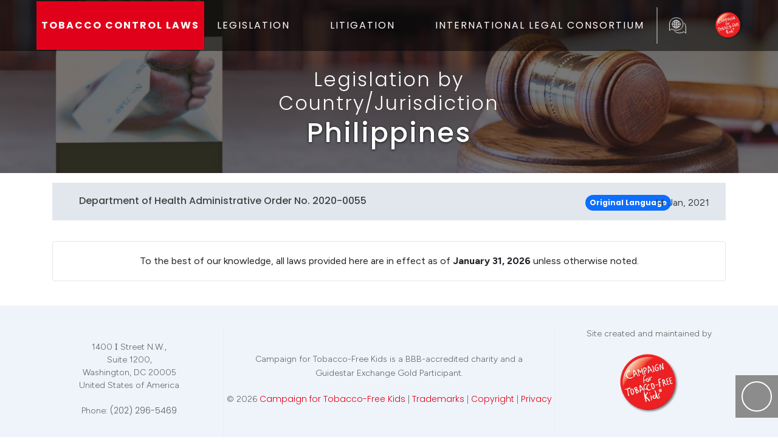

--- FILE ---
content_type: text/html; charset=UTF-8
request_url: https://www.tobaccocontrollaws.org/laws/ao-no-2020-0055-philippines
body_size: 5522
content:
<!DOCTYPE html>
<html lang="en">
	<head>
		<meta charset="UTF-8">
		<meta http-equiv="X-UA-Compatible" content="IE=edge">
		<meta name="viewport" content="width=device-width, initial-scale=1.0">
		<meta name="csrf-token-name" content="CRAFT_CSRF_TOKEN">
		<meta name="csrf-token" content="Y1oHjsMt-Y2J_aIpyRSFteQumqE8vLdsx6ve9sZVA3wEG8-yuyICojttTL2RTIHr2YfuEJNH7YGqA87zSduCK4LMv8X-By4XZV6b2oxAUPg=">

		<script>
    !function(e,t){"function"==typeof define&&define.amd?define(t):"object"==typeof exports?module.exports=t():e.Cookie=t()}(this,function(){"use strict";function e(t,n,o){return void 0===n?e.get(t):void(null===n?e.remove(t):e.set(t,n,o))}function t(e){return e.replace(/[.*+?^$|[\](){}\\-]/g,"\\$&")}function n(e){var t="";for(var n in e)if(e.hasOwnProperty(n)){if("expires"===n){var r=e[n];"object"!=typeof r&&(r+="number"==typeof r?"D":"",r=o(r)),e[n]=r.toUTCString()}if("secure"===n){if(!e[n])continue;t+=";"+n}t+=";"+n+"="+e[n]}return e.hasOwnProperty("path")||(t+=";path=/"),t}function o(e){var t=new Date,n=e.charAt(e.length-1),o=parseInt(e,10);switch(n){case"Y":t.setFullYear(t.getFullYear()+o);break;case"M":t.setMonth(t.getMonth()+o);break;case"D":t.setDate(t.getDate()+o);break;case"h":t.setHours(t.getHours()+o);break;case"m":t.setMinutes(t.getMinutes()+o);break;case"s":t.setSeconds(t.getSeconds()+o);break;default:t=new Date(e)}return t}return e.enabled=function(){var t,n="__test_key";return document.cookie=n+"=1",t=!!document.cookie,t&&e.remove(n),t},e.get=function(e,n){if("string"!=typeof e||!e)return null;e="(?:^|; )"+t(e)+"(?:=([^;]*?))?(?:;|$)";var o=new RegExp(e),r=o.exec(document.cookie);return null!==r?n?r[1]:decodeURIComponent(r[1]):null},e.getRaw=function(t){return e.get(t,!0)},e.set=function(e,t,o,r){o!==!0&&(r=o,o=!1),r=n(r?r:{});var u=e+"="+(o?t:encodeURIComponent(t))+r;document.cookie=u},e.setRaw=function(t,n,o){e.set(t,n,!0,o)},e.remove=function(t){e.set(t,"a",{expires:new Date})},e});
</script>

<!--# if expr="$HTTP_COOKIE=/critical\-css\=ZGZWoMCg/" -->
<script type="module">!function(){const e=document.createElement("link").relList;if(!(e&&e.supports&&e.supports("modulepreload"))){for(const e of document.querySelectorAll('link[rel="modulepreload"]'))r(e);new MutationObserver((e=>{for(const o of e)if("childList"===o.type)for(const e of o.addedNodes)if("LINK"===e.tagName&&"modulepreload"===e.rel)r(e);else if(e.querySelectorAll)for(const o of e.querySelectorAll("link[rel=modulepreload]"))r(o)})).observe(document,{childList:!0,subtree:!0})}function r(e){if(e.ep)return;e.ep=!0;const r=function(e){const r={};return e.integrity&&(r.integrity=e.integrity),e.referrerpolicy&&(r.referrerPolicy=e.referrerpolicy),"use-credentials"===e.crossorigin?r.credentials="include":"anonymous"===e.crossorigin?r.credentials="omit":r.credentials="same-origin",r}(e);fetch(e.href,r)}}();</script>
<script>!function(){var e=document.createElement("script");if(!("noModule"in e)&&"onbeforeload"in e){var t=!1;document.addEventListener("beforeload",(function(n){if(n.target===e)t=!0;else if(!n.target.hasAttribute("nomodule")||!t)return;n.preventDefault()}),!0),e.type="module",e.src=".",document.head.appendChild(e),e.remove()}}();</script>
<script src="https://www.tobaccocontrollaws.org/dist/assets/polyfills-legacy-DcAUHj7L.js" nomodule onload="e=new CustomEvent(&#039;vite-script-loaded&#039;, {detail:{path: &#039;vite/legacy-polyfills-legacy&#039;}});document.dispatchEvent(e);"></script>
<script type="module" src="https://www.tobaccocontrollaws.org/dist/assets/app-DwzxKX1T.js" crossorigin onload="e=new CustomEvent(&#039;vite-script-loaded&#039;, {detail:{path: &#039;src/js/app.ts&#039;}});document.dispatchEvent(e);"></script>
<link href="https://www.tobaccocontrollaws.org/dist/assets/jquery-ISo1cnP3.js" rel="modulepreload" crossorigin>
<link href="https://www.tobaccocontrollaws.org/dist/assets/truncate-TWfzjgai.js" rel="modulepreload" crossorigin>
<link href="https://www.tobaccocontrollaws.org/dist/assets/truncate.es-DMpYYq4O.js" rel="modulepreload" crossorigin>
<link href="https://www.tobaccocontrollaws.org/dist/assets/app-ZGZWoMCg.css" rel="stylesheet">
<script src="https://www.tobaccocontrollaws.org/dist/assets/app-legacy-CnpXIVpj.js" nomodule onload="e=new CustomEvent(&#039;vite-script-loaded&#039;, {detail:{path: &#039;src/js/app-legacy.ts&#039;}});document.dispatchEvent(e);"></script>
<!--# else -->
<script>
    Cookie.set("critical-css", "ZGZWoMCg", { expires: "7D", secure: true });
</script>

    
<script type="module" src="https://www.tobaccocontrollaws.org/dist/assets/app-DwzxKX1T.js" crossorigin onload="e=new CustomEvent(&#039;vite-script-loaded&#039;, {detail:{path: &#039;src/js/app.ts&#039;}});document.dispatchEvent(e);"></script>
<link href="https://www.tobaccocontrollaws.org/dist/assets/jquery-ISo1cnP3.js" rel="modulepreload" crossorigin>
<link href="https://www.tobaccocontrollaws.org/dist/assets/truncate-TWfzjgai.js" rel="modulepreload" crossorigin>
<link href="https://www.tobaccocontrollaws.org/dist/assets/truncate.es-DMpYYq4O.js" rel="modulepreload" crossorigin>
<link href="https://www.tobaccocontrollaws.org/dist/assets/app-ZGZWoMCg.css" rel="stylesheet" media="print" onload="this.media=&#039;all&#039;">
<script src="https://www.tobaccocontrollaws.org/dist/assets/app-legacy-CnpXIVpj.js" nomodule onload="e=new CustomEvent(&#039;vite-script-loaded&#039;, {detail:{path: &#039;src/js/app-legacy.ts&#039;}});document.dispatchEvent(e);"></script>
<!--# endif -->
						<link rel="shortcut icon" href="/dist/img/favicon.ico" type="image/x-icon"> 		<title>AO No. 2020-0055 - Philippines - Law | Tobacco Control Laws</title>
<script>window.dataLayer = window.dataLayer || [];
function gtag(){dataLayer.push(arguments)};
gtag('js', new Date());
gtag('config', 'G-KVGMJTL180', {'send_page_view': true,'anonymize_ip': false,'link_attribution': false,'allow_display_features': false});
</script><meta name="generator" content="SEOmatic">
<meta name="description" content="Department of Health Administrative Order No. 2020-0055">
<meta name="referrer" content="no-referrer-when-downgrade">
<meta name="robots" content="all">
<meta content="tobaccofreekids" property="fb:profile_id">
<meta content="en_US" property="og:locale">
<meta content="Tobacco Control Laws" property="og:site_name">
<meta content="website" property="og:type">
<meta content="https://www.tobaccocontrollaws.org/laws/ao-no-2020-0055-philippines" property="og:url">
<meta content="AO No. 2020-0055 - Philippines - Law" property="og:title">
<meta content="Department of Health Administrative Order No. 2020-0055" property="og:description">
<meta content="https://www.tobaccocontrollaws.org/dist/img/hero/hero-small.jpg" property="og:image">
<meta name="twitter:card" content="summary_large_image">
<meta name="twitter:site" content="@tobaccofreekids">
<meta name="twitter:creator" content="@tobaccofreekids">
<meta name="twitter:title" content="AO No. 2020-0055 - Philippines - Law">
<meta name="twitter:description" content="Department of Health Administrative Order No. 2020-0055">
<meta name="twitter:image" content="https://www.tobaccocontrollaws.org/dist/img/hero/hero-small.jpg">
<link href="https://www.tobaccocontrollaws.org/laws/ao-no-2020-0055-philippines" rel="canonical">
<link href="https://www.tobaccocontrollaws.org/" rel="home">
<link type="text/plain" href="https://www.tobaccocontrollaws.org/humans.txt" rel="author"></head>
		<body><script async src="https://www.googletagmanager.com/gtag/js?id=G-KVGMJTL180"></script>

			<div class="main-outercon">
				<header class="header-container">
					<div class="header-top">
	<div class="container">
		<div class="row">
			<div class="col-md-12 px-0">
				<div class="header-inner">
					<div class="header-txt">
						<a href="/">TOBACCO CONTROL LAWS</a>
					</div>
					<div class="header-menu">
						<button class="navbar-toggle mx-2" type="button" data-bs-toggle="offcanvas" data-bs-target="#offcanvasWithBothOptions" aria-controls="offcanvasWithBothOptions">
							<i class="one"></i>
							<i class="two"></i>
							<i class="three"></i>
						</button>

            <nav class="main-menu offcanvas offcanvas-end" data-bs-scroll="true" tabindex="-1"
              id="offcanvasWithBothOptions" aria-labelledby="offcanvasWithBothOptionsLabel">
              <div class="outer-wrap">
                <div class="header-logo d-block d-sm-block d-lg-none d-lg-none">
                  <a href="/">
                    <source srcset="https://d3vqfzrrx1ccvd.cloudfront.net/uploads/general/logo.webp">
                                <img alt=""
                                    src="https://d3vqfzrrx1ccvd.cloudfront.net/uploads/general/logo.png">
                            </picture>
                  </a>
                </div>
                <ul style="padding-left: 0px">
                  <li class="dropdown">
                    <a href="/legislation" class="dropdown-toggle" id="dropdownLegislation" role="button" data-bs-toggle="dropdown"
                      aria-hidden="true">LEGISLATION <i class="fa-regular fa-chevron-down"></i></a>
                    <ul class="dropdown-menu" aria-labelledby="dropdownLegislation">
                      <li>
                        <a href="/legislation">Legislation by Country/Jurisdiction</a>
                      </li>
                      <li>
                        <a href="/legislation/find-by-policy">Find by Policy</a>
                      </li>
                      <li>
                        <a href="/legislation/compare-countries">Compare Countries/Jurisdictions</a>
                      </li>
                      <li>
                        <a href="/legislation/policy-fact-sheets">Policy Fact Sheets</a>
                      </li>
                    </ul>
                  </li>
                  <li class="dropdown">
                    <a href="/litigation" class="dropdown-toggle" id="dropdownLittigation" data-bs-toggle="dropdown"
                      aria-hidden="true">LITIGATION <i class="fa-regular fa-chevron-down" aria-hidden="true"></i></a>
                    <ul class="dropdown-menu" aria-labelledby="dropdownLittigation">
                      <li>
                        <a href="/litigation">Litigation by Country/Jurisdiction</a>
                      </li>
                      <li>
                        <a href="/litigation/search-decisions">Search Decisions</a>
                      </li>
                      <li>
                        <a href="/litigation/notable-quotes">Notable Quotes</a>
                      </li>
                      <li>
                        <a href="/litigation/major-litigation-decisions ">Major Litigation Victories</a>
                      </li>
                      <li>
                        <a href="/litigation/pending-litigation">Pending Litigation</a>
                      </li>
                    </ul>
                  </li>
                  <li>
                    <a href="https://www.tobaccofreekids.org/what-we-do/global/legal" target="_blank">INTERNATIONAL
                      LEGAL CONSORTIUM</a>
                  </li>
                </ul>
              </div>
            </nav>
          </div>
          <div class="languaje-selector">
            <button class="google_translate language-button">
              <img src="/dist/svg/languages_translate_icon.svg" class="translate-icon" alt="Translate Icon" />
            </button>

						<div id="google_translate_element" class="d-none"></div>
					</div>
					<div class="top-search match-height">
						<form class="google-search-form" method="get" action="/search" role="search" autocomplete="off">
							<input class="search-input" type="search" name="q" placeholder="To search, type and hit enter.">

							<button class="open-search" type="submit" role="button">
								<i class="fa-regular active fa-search"></i>
							</button>
							<button class="submit-search d-none" type="submit" role="button">
								<i class="fa-regular fa-paper-plane"></i>
							</button>
							<button class="close-search d-none" type="submit" role="button">
								<i class="fa-regular fa-times"></i>
							</button>
						</form>
					</div>
					<div class="header-logo">
						<a href="https://www.tobaccofreekids.org/"><img src="/dist/img/logo.png" alt="Logo"/></a>
					</div>
				</div>
			</div>
		</div>
	</div>
	<script type="text/javascript">
		function googleTranslateElementInit() {
new google.translate.TranslateElement({
pageLanguage: "en",
layout: google.translate.TranslateElement.InlineLayout.SIMPLE
}, "google_translate_element");
}
	</script>

	<script type="text/javascript" src="//translate.google.com/translate_a/element.js?cb=googleTranslateElementInit"></script>
</div>
				</header>

				<div class="content-container" id="main" > 	<div class="banner-container generic" style="background:url('/dist/img/hero/hero-small.jpg'); background-repat:no-repeat; background-size:cover; background-position:center center;">
	<div class="banner-overlay">
		<div class="overlay-wrapper">
			<div class="overlay-content generic">
				<div class="content-wrap">
																<h2>Legislation by Country/Jurisdiction</h2>
																<h1>Philippines</h1>
									</div>
			</div>
		</div>
	</div>
</div>

					<div class="container">
						<div class="row "> 
							    <div class="row p-3" id="accordion-rows-container">
        <div class="container">
            <div class="accordion-row" id="law877313">
                <div class="accordion-title row">
                    <div class="col-12 col-md-5 col-xl-6 px-1">
                        <div class="expand-button" data-target="#law877313">
                            <span class="open">
                                <i class="fa-regular fa-plus"></i>
                            </span>
                            <span class="dimis d-none">
                                <i class="fa-regular fa-minus"></i>
                            </span>
                        </div>
                        <h3 class="row-title">Department of Health Administrative Order No. 2020-0055</h3>
                    </div>
                    <div class="col-12 col-md-7 col-xl-6 px-1">
                        <div class="row text-center group-btns">
                            <div class="col-4 col-sm-4 col-md-2 pt-1 px-1">
                                                            </div>
                            <div class="col-5 col-md-3 pt-1 px-1">
                                                                								                            </div>
                            <div class="col-4 col-md-2 pt-1 px-1">
                                                            </div>
                            <div class="col-4 col-md-2 pt-1 px-1">
                                                                    <a href="https://assets.tobaccocontrollaws.org/uploads/legislation/Philippines/Philippines-AO-No.-2020-0055-native.pdf" target="_blank" class="badge rounded-pill bg-primary link native">Original Language</a>
                                                            </div>
                            <div class="col-4 col-md-3 pt-1 px-1 law_date text-left">
                                14 Jan, 2021
                            </div>
                        </div>
                    </div>
                </div>
                <div class="accordion-container row d-none">
                    <p><p>COMMENTS: Most provisions of Department of Health Administrative Order No. 2020-0055, Regulation on Vapor Products and Heated Tobacco Products (HTPs) under the Food and Drug Administration (FDA), have been repealed by subsequent instruments. The Food and Drug Administration (FDA) retains authority over e-cigarette refills and cartridges bearing product claims. Regulatory authority over other matters has been transferred to the Department of Trade and Industry.</p></p>
                </div>
            </div>
        </div>

        <div class="callout my-4">
            To the best of our knowledge, all laws provided here are in effect as of <span>January 31, 2026</span> unless otherwise noted.
        </div>
    </div>
						</div>

						
						
						<div class="scroll-top">
							<button class="scroll-top-btn">
								<i class="fa-regular fa-chevron-up"></i>
							</button>
						</div>
					</div>

					<section style="background: #faf9f5;">
						<div class="container">
													</div>
					</section>

					<div class="footer">
    <div class="footer-top">
        <div class="container">
            <div class="row d-flex justify-content-center no-gutters">
                <div class="col-md-3 d-flex">
                    <div class="footer-address">
                        <address>
                            1400 <span style="font-family:Times new roman">I</span> Street N.W.,<br>
                            Suite 1200, <br>
                            Washington, DC 20005<br>
                            United States of America
                        </address>
                        <p>Phone: <a href="tel:2022965469">(202) 296-5469</a></p>
                    </div>
                </div>
                <div class="col-md-6 d-flex">
                    <div class="footer-text">
                        <p>Campaign for Tobacco-Free Kids is a BBB-accredited charity and a <br>Guidestar Exchange Gold
                            Participant.</p>
                        <p>&copy; 2026 <a href="https://www.tobaccofreekids.org/"
                                target="_blank">Campaign for Tobacco-Free Kids</a>&nbsp;|&nbsp;<a
                                href="https://www.tobaccofreekids.org/about/protected-trademarks"
                                target="_blank">Trademarks</a>&nbsp;|&nbsp;<a
                                href="https://www.tobaccofreekids.org/about/copyright-information"
                                target="_blank">Copyright</a>&nbsp;|&nbsp;<a
                                href="https://www.tobaccofreekids.org/about/privacy-statement"
                                target="_blank">Privacy</a></p>
                    </div>
                </div>
                <div class="col-md-3 d-flex">
                    <div class="footer-social">
                        <p>Site created and maintained by</p>
                        <a href="https://www.tobaccofreekids.org/" target="_blank">
                            <picture>
                            <source srcset="https://d3vqfzrrx1ccvd.cloudfront.net/uploads/general/logo.webp">
                                <img alt=""
                                    src="https://d3vqfzrrx1ccvd.cloudfront.net/uploads/general/logo.png">
                            </picture>
                        </a>
                        <ul>
                            <li><a href="https://www.youtube.com/user/tobaccofreekids" target="_blank"><i class="fa-brands fa-youtube"></i></a></li>
                            <li><a href="https://www.facebook.com/tobaccofreekids" target="_blank"><i
                                        class="fab fa-facebook" aria-hidden="true"></i></a></li>
                            <li><a href="https://twitter.com/tobaccofreekids" target="_blank"><i class="fab fa-x-twitter"
                                        aria-hidden="true"></i></a></li>
                            <li><a href="https://www.tobaccofreekids.org/about/contact-us" target="_blank"><i class="fa-regular fa-envelope"></i></a></li>
                        </ul>
                    </div>
                </div>
            </div>
        </div>
    </div>
</div>				<script type="application/ld+json">{"@context":"https://schema.org","@graph":[{"@type":"WebSite","author":{"@id":"#identity"},"copyrightHolder":{"@id":"#identity"},"copyrightYear":"2022","creator":{"@id":"#creator"},"dateCreated":"2022-10-04T22:51:59-04:00","dateModified":"2025-10-30T11:48:27-04:00","datePublished":"2022-10-04T22:51:00-04:00","description":"Department of Health Administrative Order No. 2020-0055","headline":"AO No. 2020-0055 - Philippines - Law","image":{"@type":"ImageObject","url":"https://www.tobaccocontrollaws.org/dist/img/hero/hero-small.jpg"},"inLanguage":"en-us","mainEntityOfPage":"https://www.tobaccocontrollaws.org/laws/ao-no-2020-0055-philippines","name":"AO No. 2020-0055 - Philippines - Law","publisher":{"@id":"#creator"},"url":"https://www.tobaccocontrollaws.org/laws/ao-no-2020-0055-philippines"},{"@id":"#identity","@type":"NGO","name":"Tobacco Control Laws"},{"@id":"#creator","@type":"Organization"},{"@type":"BreadcrumbList","description":"Breadcrumbs list","itemListElement":[{"@type":"ListItem","item":"https://www.tobaccocontrollaws.org/","name":"Homepage","position":1},{"@type":"ListItem","item":"https://www.tobaccocontrollaws.org/laws/ao-no-2020-0055-philippines","name":"AO No. 2020-0055 - Philippines","position":2}],"name":"Breadcrumbs"}]}</script></body>
			</html>

--- FILE ---
content_type: text/css
request_url: https://www.tobaccocontrollaws.org/dist/assets/app-ZGZWoMCg.css
body_size: 162098
content:
@import"https://fonts.googleapis.com/css2?family=Figtree:ital,wght@0,300..900;1,300..900&display=swap";@import"https://fonts.googleapis.com/css2?family=Poppins:ital,wght@0,100;0,200;0,300;0,400;0,500;0,600;0,700;0,800;0,900;1,100;1,200;1,300;1,400;1,500;1,600;1,700;1,800;1,900&display=swap";.fa-solid,.fa-regular,.fa-brands,.fa-classic,.fas,.far,.fab,.fal,.fat,.fad,.fadr,.fadl,.fadt,.fass,.fasr,.fasl,.fast,.fasds,.fasdr,.fasdl,.fasdt,.faslr,.faslpr,.fawsb,.fatl,.fans,.fands,.faes,.fajr,.fajfr,.fajdr,.facr,.fausb,.faudsb,.faufsb,.fa-semibold,.fa-light,.fa-thin,.fa-duotone,.fa-sharp,.fa-sharp-duotone,.fa-chisel,.fa-etch,.fa-jelly,.fa-jelly-duo,.fa-jelly-fill,.fa-notdog,.fa-notdog-duo,.fa-slab,.fa-slab-press,.fa-thumbprint,.fa-utility,.fa-utility-duo,.fa-utility-fill,.fa-whiteboard,.fa{--_fa-family: var(--fa-family, var(--fa-style-family, "Font Awesome 7 Pro"));-webkit-font-smoothing:antialiased;-moz-osx-font-smoothing:grayscale;display:var(--fa-display, inline-block);font-family:var(--_fa-family);font-feature-settings:normal;font-style:normal;font-synthesis:none;font-variant:normal;font-weight:var(--fa-style, 900);line-height:1;text-align:center;text-rendering:auto;width:var(--fa-width, 1.25em)}:is(.fas,.fass,.far,.fasr,.fal,.fasl,.fat,.fast,.fad,.fadr,.fadl,.fadt,.fasds,.fasdr,.fasdl,.fasdt,.fab,.faslr,.faslpr,.fawsb,.fatl,.fans,.fands,.faes,.fajr,.fajfr,.fajdr,.facr,.fausb,.faudsb,.faufsb,.fa-solid,.fa-semibold,.fa-regular,.fa-light,.fa-thin,.fa-brands,.fa-classic,.fa-duotone,.fa-sharp,.fa-sharp-duotone,.fa-chisel,.fa-etch,.fa-jelly,.fa-jelly-duo,.fa-jelly-fill,.fa-notdog,.fa-notdog-duo,.fa-slab,.fa-slab-press,.fa-thumbprint,.fa-utility,.fa-utility-duo,.fa-utility-fill,.fa-whiteboard,.fa):before{content:var(--fa)/""}@supports not (content: ""/""){:is(.fas,.fass,.far,.fasr,.fal,.fasl,.fat,.fast,.fad,.fadr,.fadl,.fadt,.fasds,.fasdr,.fasdl,.fasdt,.fab,.faslr,.faslpr,.fawsb,.fatl,.fans,.fands,.faes,.fajr,.fajfr,.fajdr,.facr,.fausb,.faudsb,.faufsb,.fa-solid,.fa-semibold,.fa-regular,.fa-light,.fa-thin,.fa-brands,.fa-classic,.fa-duotone,.fa-sharp,.fa-sharp-duotone,.fa-chisel,.fa-etch,.fa-jelly,.fa-jelly-duo,.fa-jelly-fill,.fa-notdog,.fa-notdog-duo,.fa-slab,.fa-slab-press,.fa-thumbprint,.fa-utility,.fa-utility-duo,.fa-utility-fill,.fa-whiteboard,.fa):before{content:var(--fa)}}:is(.fad,.fa-duotone,.fadr,.fadl,.fadt,.fasds,.fa-sharp-duotone,.fasdr,.fasdl,.fasdt,.fatl,.fa-thumbprint,.fands,.fa-notdog-duo,.fajdr,.fa-jelly-duo,.faudsb,.fa-utility-duo):after{content:var(--fa);font-feature-settings:"ss01"}@supports not (content: ""/""){:is(.fad,.fa-duotone,.fadr,.fadl,.fadt,.fasds,.fa-sharp-duotone,.fasdr,.fasdl,.fasdt,.fatl,.fa-thumbprint,.fands,.fa-notdog-duo,.fajdr,.fa-jelly-duo,.faudsb,.fa-utility-duo):after{content:var(--fa)}}.fa-1x{font-size:1em}.fa-2x{font-size:2em}.fa-3x{font-size:3em}.fa-4x{font-size:4em}.fa-5x{font-size:5em}.fa-6x{font-size:6em}.fa-7x{font-size:7em}.fa-8x{font-size:8em}.fa-9x{font-size:9em}.fa-10x{font-size:10em}.fa-2xs{font-size:.625em;line-height:.1em;vertical-align:calc((6 / 10 - .375) * 1em)}.fa-xs{font-size:.75em;line-height:calc(1 / 12 * 1em);vertical-align:.125em}.fa-sm{font-size:.875em;line-height:calc(1 / 14 * 1em);vertical-align:calc((6 / 14 - .375) * 1em)}.fa-lg{font-size:1.25em;line-height:.05em;vertical-align:calc((6 / 20 - .375) * 1em)}.fa-xl{font-size:1.5em;line-height:calc(1 / 24 * 1em);vertical-align:-.125em}.fa-2xl{font-size:2em;line-height:.03125em;vertical-align:-.1875em}.fa-width-auto{--fa-width: auto}.fa-fw,.fa-width-fixed{--fa-width: 1.25em}.fa-ul{list-style-type:none;margin-inline-start:var(--fa-li-margin, 2.5em);padding-inline-start:0}.fa-ul>li{position:relative}.fa-li{inset-inline-start:calc(-1 * var(--fa-li-width, 2em));position:absolute;text-align:center;width:var(--fa-li-width, 2em);line-height:inherit}.fa-border{border-color:var(--fa-border-color, #eee);border-radius:var(--fa-border-radius, .1em);border-style:var(--fa-border-style, solid);border-width:var(--fa-border-width, .0625em);box-sizing:var(--fa-border-box-sizing, content-box);padding:var(--fa-border-padding, .1875em .25em)}.fa-pull-left,.fa-pull-start{float:inline-start;margin-inline-end:var(--fa-pull-margin, .3em)}.fa-pull-right,.fa-pull-end{float:inline-end;margin-inline-start:var(--fa-pull-margin, .3em)}.fa-beat{animation-name:fa-beat;animation-delay:var(--fa-animation-delay, 0s);animation-direction:var(--fa-animation-direction, normal);animation-duration:var(--fa-animation-duration, 1s);animation-iteration-count:var(--fa-animation-iteration-count, infinite);animation-timing-function:var(--fa-animation-timing, ease-in-out)}.fa-bounce{animation-name:fa-bounce;animation-delay:var(--fa-animation-delay, 0s);animation-direction:var(--fa-animation-direction, normal);animation-duration:var(--fa-animation-duration, 1s);animation-iteration-count:var(--fa-animation-iteration-count, infinite);animation-timing-function:var(--fa-animation-timing, cubic-bezier(.28, .84, .42, 1))}.fa-fade{animation-name:fa-fade;animation-delay:var(--fa-animation-delay, 0s);animation-direction:var(--fa-animation-direction, normal);animation-duration:var(--fa-animation-duration, 1s);animation-iteration-count:var(--fa-animation-iteration-count, infinite);animation-timing-function:var(--fa-animation-timing, cubic-bezier(.4, 0, .6, 1))}.fa-beat-fade{animation-name:fa-beat-fade;animation-delay:var(--fa-animation-delay, 0s);animation-direction:var(--fa-animation-direction, normal);animation-duration:var(--fa-animation-duration, 1s);animation-iteration-count:var(--fa-animation-iteration-count, infinite);animation-timing-function:var(--fa-animation-timing, cubic-bezier(.4, 0, .6, 1))}.fa-flip{animation-name:fa-flip;animation-delay:var(--fa-animation-delay, 0s);animation-direction:var(--fa-animation-direction, normal);animation-duration:var(--fa-animation-duration, 1s);animation-iteration-count:var(--fa-animation-iteration-count, infinite);animation-timing-function:var(--fa-animation-timing, ease-in-out)}.fa-shake{animation-name:fa-shake;animation-delay:var(--fa-animation-delay, 0s);animation-direction:var(--fa-animation-direction, normal);animation-duration:var(--fa-animation-duration, 1s);animation-iteration-count:var(--fa-animation-iteration-count, infinite);animation-timing-function:var(--fa-animation-timing, linear)}.fa-spin{animation-name:fa-spin;animation-delay:var(--fa-animation-delay, 0s);animation-direction:var(--fa-animation-direction, normal);animation-duration:var(--fa-animation-duration, 2s);animation-iteration-count:var(--fa-animation-iteration-count, infinite);animation-timing-function:var(--fa-animation-timing, linear)}.fa-spin-reverse{--fa-animation-direction: reverse}.fa-pulse,.fa-spin-pulse{animation-name:fa-spin;animation-direction:var(--fa-animation-direction, normal);animation-duration:var(--fa-animation-duration, 1s);animation-iteration-count:var(--fa-animation-iteration-count, infinite);animation-timing-function:var(--fa-animation-timing, steps(8))}@media(prefers-reduced-motion:reduce){.fa-beat,.fa-bounce,.fa-fade,.fa-beat-fade,.fa-flip,.fa-pulse,.fa-shake,.fa-spin,.fa-spin-pulse{animation:none!important;transition:none!important}}@keyframes fa-beat{0%,90%{transform:scale(1)}45%{transform:scale(var(--fa-beat-scale, 1.25))}}@keyframes fa-bounce{0%{transform:scale(1) translateY(0)}10%{transform:scale(var(--fa-bounce-start-scale-x, 1.1),var(--fa-bounce-start-scale-y, .9)) translateY(0)}30%{transform:scale(var(--fa-bounce-jump-scale-x, .9),var(--fa-bounce-jump-scale-y, 1.1)) translateY(var(--fa-bounce-height, -.5em))}50%{transform:scale(var(--fa-bounce-land-scale-x, 1.05),var(--fa-bounce-land-scale-y, .95)) translateY(0)}57%{transform:scale(1) translateY(var(--fa-bounce-rebound, -.125em))}64%{transform:scale(1) translateY(0)}to{transform:scale(1) translateY(0)}}@keyframes fa-fade{50%{opacity:var(--fa-fade-opacity, .4)}}@keyframes fa-beat-fade{0%,to{opacity:var(--fa-beat-fade-opacity, .4);transform:scale(1)}50%{opacity:1;transform:scale(var(--fa-beat-fade-scale, 1.125))}}@keyframes fa-flip{50%{transform:rotate3d(var(--fa-flip-x, 0),var(--fa-flip-y, 1),var(--fa-flip-z, 0),var(--fa-flip-angle, -180deg))}}@keyframes fa-shake{0%{transform:rotate(-15deg)}4%{transform:rotate(15deg)}8%,24%{transform:rotate(-18deg)}12%,28%{transform:rotate(18deg)}16%{transform:rotate(-22deg)}20%{transform:rotate(22deg)}32%{transform:rotate(-12deg)}36%{transform:rotate(12deg)}40%,to{transform:rotate(0)}}@keyframes fa-spin{0%{transform:rotate(0)}to{transform:rotate(360deg)}}.fa-rotate-90{transform:rotate(90deg)}.fa-rotate-180{transform:rotate(180deg)}.fa-rotate-270{transform:rotate(270deg)}.fa-flip-horizontal{transform:scaleX(-1)}.fa-flip-vertical{transform:scaleY(-1)}.fa-flip-both,.fa-flip-horizontal.fa-flip-vertical{transform:scale(-1)}.fa-rotate-by{transform:rotate(var(--fa-rotate-angle, 0))}.fa-stack{display:inline-block;height:2em;line-height:2em;position:relative;vertical-align:middle;width:2.5em}.fa-stack-1x,.fa-stack-2x{--fa-width: 100%;top:0;right:0;bottom:0;left:0;position:absolute;text-align:center;width:var(--fa-width);z-index:var(--fa-stack-z-index, auto)}.fa-stack-1x{line-height:inherit}.fa-stack-2x{font-size:2em}.fa-inverse{color:var(--fa-inverse, #fff)}.fa-0{--fa: "0"}.fa-1{--fa: "1"}.fa-2{--fa: "2"}.fa-3{--fa: "3"}.fa-4{--fa: "4"}.fa-5{--fa: "5"}.fa-6{--fa: "6"}.fa-7{--fa: "7"}.fa-8{--fa: "8"}.fa-9{--fa: "9"}.fa-exclamation{--fa: "!"}.fa-ditto{--fa: '"'}.fa-hashtag{--fa: "#"}.fa-dollar-sign,.fa-dollar,.fa-usd{--fa: "$"}.fa-percent,.fa-percentage{--fa: "%"}.fa-ampersand{--fa: "&"}.fa-apostrophe{--fa: "'"}.fa-bracket-round,.fa-parenthesis{--fa: "("}.fa-bracket-round-right{--fa: ")"}.fa-asterisk{--fa: "*"}.fa-plus,.fa-add{--fa: "+"}.fa-comma{--fa: ","}.fa-hyphen{--fa: "-"}.fa-period{--fa: "."}.fa-slash-forward{--fa: "/"}.fa-colon{--fa: ":"}.fa-semicolon{--fa: ";"}.fa-less-than{--fa: "<"}.fa-equals{--fa: "="}.fa-greater-than{--fa: ">"}.fa-question{--fa: "?"}.fa-at{--fa: "@"}.fa-a{--fa: "A"}.fa-b{--fa: "B"}.fa-c{--fa: "C"}.fa-d{--fa: "D"}.fa-e{--fa: "E"}.fa-f{--fa: "F"}.fa-g{--fa: "G"}.fa-h{--fa: "H"}.fa-i{--fa: "I"}.fa-j{--fa: "J"}.fa-k{--fa: "K"}.fa-l{--fa: "L"}.fa-m{--fa: "M"}.fa-n{--fa: "N"}.fa-o{--fa: "O"}.fa-p{--fa: "P"}.fa-q{--fa: "Q"}.fa-r{--fa: "R"}.fa-s{--fa: "S"}.fa-t{--fa: "T"}.fa-u{--fa: "U"}.fa-v{--fa: "V"}.fa-w{--fa: "W"}.fa-x{--fa: "X"}.fa-y{--fa: "Y"}.fa-z{--fa: "Z"}.fa-bracket-square,.fa-bracket,.fa-bracket-left{--fa: "["}.fa-slash-back{--fa: "\\"}.fa-bracket-square-right{--fa: "]"}.fa-accent-grave{--fa: "`"}.fa-bracket-curly,.fa-bracket-curly-left{--fa: "{"}.fa-pipe{--fa: "|"}.fa-bracket-curly-right{--fa: "}"}.fa-tilde{--fa: "~"}.fa-caravan-simple,.fa-caravan-alt{--fa: ""}.fa-cat-space{--fa: ""}.fa-coffee-pot{--fa: ""}.fa-comet{--fa: ""}.fa-fan-table{--fa: ""}.fa-faucet{--fa: ""}.fa-faucet-drip{--fa: ""}.fa-galaxy{--fa: ""}.fa-garage{--fa: ""}.fa-garage-car{--fa: ""}.fa-garage-open{--fa: ""}.fa-heat{--fa: ""}.fa-house-chimney-window{--fa: ""}.fa-house-day{--fa: ""}.fa-house-person-leave,.fa-house-leave,.fa-house-person-depart{--fa: ""}.fa-house-night{--fa: ""}.fa-house-person-return,.fa-house-person-arrive,.fa-house-return{--fa: ""}.fa-house-signal{--fa: ""}.fa-lamp-desk{--fa: ""}.fa-lamp-floor{--fa: ""}.fa-light-ceiling{--fa: ""}.fa-light-switch{--fa: ""}.fa-light-switch-off{--fa: ""}.fa-light-switch-on{--fa: ""}.fa-microwave{--fa: ""}.fa-outlet{--fa: ""}.fa-oven{--fa: ""}.fa-planet-moon{--fa: ""}.fa-planet-ringed{--fa: ""}.fa-police-box{--fa: ""}.fa-person-to-portal,.fa-portal-enter{--fa: ""}.fa-person-from-portal,.fa-portal-exit{--fa: ""}.fa-radar{--fa: ""}.fa-raygun{--fa: ""}.fa-refrigerator{--fa: ""}.fa-rocket-launch{--fa: ""}.fa-sensor{--fa: ""}.fa-sensor-triangle-exclamation,.fa-sensor-alert{--fa: ""}.fa-sensor-fire{--fa: ""}.fa-sensor-on{--fa: ""}.fa-sensor-cloud,.fa-sensor-smoke{--fa: ""}.fa-siren{--fa: ""}.fa-siren-on{--fa: ""}.fa-solar-system{--fa: ""}.fa-circle-sort,.fa-sort-circle{--fa: ""}.fa-circle-sort-down,.fa-sort-circle-down{--fa: ""}.fa-circle-sort-up,.fa-sort-circle-up{--fa: ""}.fa-space-station-moon{--fa: ""}.fa-space-station-moon-construction,.fa-space-station-moon-alt{--fa: ""}.fa-sprinkler{--fa: ""}.fa-star-shooting{--fa: ""}.fa-starfighter{--fa: ""}.fa-starfighter-twin-ion-engine,.fa-starfighter-alt{--fa: ""}.fa-starship{--fa: ""}.fa-starship-freighter{--fa: ""}.fa-sword-laser{--fa: ""}.fa-sword-laser-alt{--fa: ""}.fa-swords-laser{--fa: ""}.fa-telescope{--fa: ""}.fa-temperature-arrow-down,.fa-temperature-down{--fa: ""}.fa-temperature-arrow-up,.fa-temperature-up{--fa: ""}.fa-trailer{--fa: ""}.fa-transporter{--fa: ""}.fa-transporter-1{--fa: ""}.fa-transporter-2{--fa: ""}.fa-transporter-3{--fa: ""}.fa-transporter-empty{--fa: ""}.fa-ufo{--fa: ""}.fa-ufo-beam{--fa: ""}.fa-user-alien{--fa: ""}.fa-user-robot{--fa: ""}.fa-user-visor{--fa: ""}.fa-vacuum{--fa: ""}.fa-vacuum-robot{--fa: ""}.fa-window-frame{--fa: ""}.fa-window-frame-open{--fa: ""}.fa-coffin-cross{--fa: ""}.fa-folder-arrow-down,.fa-folder-download{--fa: ""}.fa-folder-arrow-up,.fa-folder-upload{--fa: ""}.fa-user-unlock{--fa: ""}.fa-bacteria{--fa: ""}.fa-bacterium{--fa: ""}.fa-box-tissue{--fa: ""}.fa-hand-holding-medical{--fa: ""}.fa-hand-sparkles{--fa: ""}.fa-hands-bubbles,.fa-hands-wash{--fa: ""}.fa-handshake-slash,.fa-handshake-alt-slash,.fa-handshake-simple-slash{--fa: ""}.fa-head-side-cough{--fa: ""}.fa-head-side-cough-slash{--fa: ""}.fa-head-side-mask{--fa: ""}.fa-head-side-virus{--fa: ""}.fa-house-chimney-user{--fa: ""}.fa-house-laptop,.fa-laptop-house{--fa: ""}.fa-lungs-virus{--fa: ""}.fa-people-arrows,.fa-people-arrows-left-right{--fa: ""}.fa-plane-slash{--fa: ""}.fa-pump-medical{--fa: ""}.fa-pump-soap{--fa: ""}.fa-shield-virus{--fa: ""}.fa-sink{--fa: ""}.fa-soap{--fa: ""}.fa-stopwatch-20{--fa: ""}.fa-shop-slash,.fa-store-alt-slash{--fa: ""}.fa-store-slash{--fa: ""}.fa-toilet-paper-slash{--fa: ""}.fa-users-slash{--fa: ""}.fa-virus{--fa: ""}.fa-virus-slash{--fa: ""}.fa-viruses{--fa: ""}.fa-vest{--fa: ""}.fa-vest-patches{--fa: ""}.fa-airplay{--fa: ""}.fa-alt{--fa: ""}.fa-angle{--fa: ""}.fa-angle-90{--fa: ""}.fa-apple-core{--fa: ""}.fa-arrow-down-from-dotted-line{--fa: ""}.fa-arrow-down-left{--fa: ""}.fa-arrow-down-left-and-arrow-up-right-to-center{--fa: ""}.fa-arrow-down-right{--fa: ""}.fa-arrow-down-to-bracket{--fa: ""}.fa-arrow-down-to-dotted-line{--fa: ""}.fa-arrow-down-to-square{--fa: ""}.fa-arrow-trend-down{--fa: ""}.fa-arrow-trend-up{--fa: ""}.fa-arrow-up-arrow-down,.fa-sort-up-down{--fa: ""}.fa-arrow-up-from-bracket{--fa: ""}.fa-arrow-up-from-dotted-line{--fa: ""}.fa-arrow-up-from-square{--fa: ""}.fa-arrow-up-left{--fa: ""}.fa-arrow-up-left-from-circle{--fa: ""}.fa-arrow-up-right{--fa: ""}.fa-arrow-up-right-and-arrow-down-left-from-center{--fa: ""}.fa-arrow-up-to-dotted-line{--fa: ""}.fa-arrows-cross{--fa: ""}.fa-arrows-from-dotted-line{--fa: ""}.fa-arrows-from-line{--fa: ""}.fa-arrows-minimize,.fa-compress-arrows{--fa: ""}.fa-arrows-to-dotted-line{--fa: ""}.fa-arrows-to-line{--fa: ""}.fa-audio-description-slash{--fa: ""}.fa-austral-sign{--fa: ""}.fa-avocado{--fa: ""}.fa-award-simple{--fa: ""}.fa-baht-sign{--fa: ""}.fa-bars-filter{--fa: ""}.fa-bars-sort{--fa: ""}.fa-basket-shopping-simple,.fa-shopping-basket-alt{--fa: ""}.fa-battery-exclamation{--fa: ""}.fa-battery-low,.fa-battery-1{--fa: ""}.fa-bee{--fa: ""}.fa-beer-mug,.fa-beer-foam{--fa: ""}.fa-bitcoin-sign{--fa: ""}.fa-block-quote{--fa: ""}.fa-bolt-auto{--fa: ""}.fa-bolt-lightning{--fa: ""}.fa-bolt-slash{--fa: ""}.fa-book-arrow-right{--fa: ""}.fa-book-arrow-up{--fa: ""}.fa-book-bookmark{--fa: ""}.fa-book-circle-arrow-right{--fa: ""}.fa-book-circle-arrow-up{--fa: ""}.fa-book-copy{--fa: ""}.fa-book-font{--fa: ""}.fa-book-open-cover,.fa-book-open-alt{--fa: ""}.fa-book-section,.fa-book-law{--fa: ""}.fa-bookmark-slash{--fa: ""}.fa-bowling-ball-pin{--fa: ""}.fa-box-circle-check{--fa: ""}.fa-brackets-round,.fa-parentheses{--fa: ""}.fa-brain-circuit{--fa: ""}.fa-brake-warning{--fa: ""}.fa-briefcase-blank{--fa: ""}.fa-brightness{--fa: ""}.fa-brightness-low{--fa: ""}.fa-browsers{--fa: ""}.fa-buildings{--fa: ""}.fa-burger-fries{--fa: ""}.fa-burger-glass{--fa: ""}.fa-calendar-arrow-down,.fa-calendar-download{--fa: ""}.fa-calendar-arrow-up,.fa-calendar-upload{--fa: ""}.fa-calendar-clock,.fa-calendar-time{--fa: ""}.fa-calendar-heart{--fa: ""}.fa-calendar-image{--fa: ""}.fa-calendar-lines,.fa-calendar-note{--fa: ""}.fa-calendar-range{--fa: ""}.fa-calendars{--fa: ""}.fa-camera-rotate{--fa: ""}.fa-camera-slash{--fa: ""}.fa-camera-viewfinder,.fa-screenshot{--fa: ""}.fa-cart-minus{--fa: ""}.fa-cart-shopping-fast{--fa: ""}.fa-cart-xmark{--fa: ""}.fa-castle{--fa: ""}.fa-cedi-sign{--fa: ""}.fa-chart-bullet{--fa: ""}.fa-chart-candlestick{--fa: ""}.fa-chart-column{--fa: ""}.fa-chart-gantt{--fa: ""}.fa-chart-line-up{--fa: ""}.fa-chart-pyramid{--fa: ""}.fa-chart-radar{--fa: ""}.fa-chart-scatter-3d{--fa: ""}.fa-chart-scatter-bubble{--fa: ""}.fa-chart-tree-map{--fa: ""}.fa-chart-waterfall{--fa: ""}.fa-cherries{--fa: ""}.fa-circle-0{--fa: ""}.fa-circle-1{--fa: ""}.fa-circle-2{--fa: ""}.fa-circle-3{--fa: ""}.fa-circle-4{--fa: ""}.fa-circle-5{--fa: ""}.fa-circle-6{--fa: ""}.fa-circle-7{--fa: ""}.fa-circle-8{--fa: ""}.fa-circle-9{--fa: ""}.fa-circle-a{--fa: ""}.fa-circle-ampersand{--fa: ""}.fa-circle-arrow-down-left{--fa: ""}.fa-circle-arrow-down-right{--fa: ""}.fa-circle-arrow-up-left{--fa: ""}.fa-circle-arrow-up-right{--fa: ""}.fa-circle-b{--fa: ""}.fa-circle-bolt{--fa: ""}.fa-circle-book-open,.fa-book-circle{--fa: ""}.fa-circle-bookmark,.fa-bookmark-circle{--fa: ""}.fa-circle-c{--fa: ""}.fa-circle-calendar,.fa-calendar-circle{--fa: ""}.fa-circle-camera,.fa-camera-circle{--fa: ""}.fa-circle-d{--fa: ""}.fa-circle-dashed{--fa: ""}.fa-circle-divide{--fa: ""}.fa-circle-down-left{--fa: ""}.fa-circle-down-right{--fa: ""}.fa-circle-e{--fa: ""}.fa-circle-ellipsis{--fa: ""}.fa-circle-ellipsis-vertical{--fa: ""}.fa-circle-envelope,.fa-envelope-circle{--fa: ""}.fa-circle-exclamation-check{--fa: ""}.fa-circle-f{--fa: ""}.fa-circle-g{--fa: ""}.fa-circle-half{--fa: ""}.fa-circle-i{--fa: ""}.fa-circle-j{--fa: ""}.fa-circle-k{--fa: ""}.fa-circle-l{--fa: ""}.fa-circle-m{--fa: ""}.fa-circle-microphone,.fa-microphone-circle{--fa: ""}.fa-circle-microphone-lines,.fa-microphone-circle-alt{--fa: ""}.fa-circle-n{--fa: ""}.fa-circle-o{--fa: ""}.fa-circle-p{--fa: ""}.fa-circle-phone,.fa-phone-circle{--fa: ""}.fa-circle-phone-flip,.fa-phone-circle-alt{--fa: ""}.fa-circle-phone-hangup,.fa-phone-circle-down{--fa: ""}.fa-circle-q{--fa: ""}.fa-circle-quarter{--fa: ""}.fa-circle-r{--fa: ""}.fa-circle-s{--fa: ""}.fa-circle-small{--fa: ""}.fa-circle-star,.fa-star-circle{--fa: ""}.fa-circle-t{--fa: ""}.fa-circle-three-quarters{--fa: ""}.fa-circle-trash,.fa-trash-circle{--fa: ""}.fa-circle-u{--fa: ""}.fa-circle-up-left{--fa: ""}.fa-circle-up-right{--fa: ""}.fa-circle-v{--fa: ""}.fa-circle-video,.fa-video-circle{--fa: ""}.fa-circle-w{--fa: ""}.fa-circle-waveform-lines,.fa-waveform-circle{--fa: ""}.fa-circle-x{--fa: ""}.fa-circle-y{--fa: ""}.fa-circle-z{--fa: ""}.fa-clapperboard{--fa: ""}.fa-clapperboard-play{--fa: ""}.fa-clipboard-medical{--fa: ""}.fa-clock-desk{--fa: ""}.fa-closed-captioning-slash{--fa: ""}.fa-clothes-hanger{--fa: ""}.fa-cloud-slash{--fa: ""}.fa-cloud-word{--fa: ""}.fa-clover{--fa: ""}.fa-code-compare{--fa: ""}.fa-code-fork{--fa: ""}.fa-code-pull-request{--fa: ""}.fa-code-simple{--fa: ""}.fa-coffee-bean{--fa: ""}.fa-coffee-beans{--fa: ""}.fa-colon-sign{--fa: ""}.fa-command{--fa: ""}.fa-comment-arrow-down{--fa: ""}.fa-comment-arrow-up{--fa: ""}.fa-comment-arrow-up-right{--fa: ""}.fa-comment-captions{--fa: ""}.fa-comment-code{--fa: ""}.fa-comment-image{--fa: ""}.fa-comment-middle{--fa: ""}.fa-comment-middle-top{--fa: ""}.fa-comment-question{--fa: ""}.fa-comment-quote{--fa: ""}.fa-comment-text{--fa: ""}.fa-comments-question{--fa: ""}.fa-comments-question-check{--fa: ""}.fa-conveyor-belt-empty{--fa: ""}.fa-crate-empty{--fa: ""}.fa-cruzeiro-sign{--fa: ""}.fa-delete-right{--fa: ""}.fa-desktop-arrow-down{--fa: ""}.fa-diagram-lean-canvas{--fa: ""}.fa-diagram-nested{--fa: ""}.fa-diagram-sankey{--fa: ""}.fa-diagram-venn{--fa: ""}.fa-dial,.fa-dial-med-high{--fa: ""}.fa-dial-high{--fa: ""}.fa-dial-low{--fa: ""}.fa-dial-max{--fa: ""}.fa-dial-med{--fa: ""}.fa-dial-med-low{--fa: ""}.fa-dial-min{--fa: ""}.fa-dial-off{--fa: ""}.fa-display{--fa: ""}.fa-display-arrow-down{--fa: ""}.fa-display-code,.fa-desktop-code{--fa: ""}.fa-display-medical,.fa-desktop-medical{--fa: ""}.fa-dolphin{--fa: ""}.fa-dong-sign{--fa: ""}.fa-down-left{--fa: ""}.fa-down-right{--fa: ""}.fa-eggplant{--fa: ""}.fa-elevator{--fa: ""}.fa-engine{--fa: ""}.fa-envelope-dot,.fa-envelope-badge{--fa: ""}.fa-envelopes{--fa: ""}.fa-escalator{--fa: ""}.fa-eye-dropper-full{--fa: ""}.fa-eye-dropper-half{--fa: ""}.fa-ferris-wheel{--fa: ""}.fa-file-binary{--fa: ""}.fa-file-heart{--fa: ""}.fa-file-plus-minus{--fa: ""}.fa-files{--fa: ""}.fa-film-slash{--fa: ""}.fa-films{--fa: ""}.fa-filter-circle-xmark{--fa: ""}.fa-filter-list{--fa: ""}.fa-filter-slash{--fa: ""}.fa-filters{--fa: ""}.fa-fire-hydrant{--fa: ""}.fa-floppy-disk-circle-arrow-right,.fa-save-circle-arrow-right{--fa: ""}.fa-floppy-disk-circle-xmark,.fa-floppy-disk-times,.fa-save-circle-xmark,.fa-save-times{--fa: ""}.fa-floppy-disk-pen{--fa: ""}.fa-floppy-disks{--fa: ""}.fa-florin-sign{--fa: ""}.fa-folder-closed{--fa: ""}.fa-folder-bookmark{--fa: ""}.fa-folder-gear,.fa-folder-cog{--fa: ""}.fa-folder-grid{--fa: ""}.fa-folder-heart{--fa: ""}.fa-folder-image{--fa: ""}.fa-folder-magnifying-glass,.fa-folder-search{--fa: ""}.fa-folder-medical{--fa: ""}.fa-folder-music{--fa: ""}.fa-folder-user{--fa: ""}.fa-franc-sign{--fa: ""}.fa-gif{--fa: ""}.fa-glass-empty{--fa: ""}.fa-glass-half,.fa-glass-half-empty,.fa-glass-half-full{--fa: ""}.fa-grate{--fa: ""}.fa-grate-droplet{--fa: ""}.fa-grid,.fa-grid-3{--fa: ""}.fa-grid-2{--fa: ""}.fa-grid-2-plus{--fa: ""}.fa-grid-4{--fa: ""}.fa-grid-5{--fa: ""}.fa-guarani-sign{--fa: ""}.fa-gun{--fa: ""}.fa-gun-slash{--fa: ""}.fa-gun-squirt{--fa: ""}.fa-hand-back-point-down{--fa: ""}.fa-hand-back-point-left{--fa: ""}.fa-hand-back-point-ribbon{--fa: ""}.fa-hand-back-point-right{--fa: ""}.fa-hand-back-point-up{--fa: ""}.fa-hand-fingers-crossed{--fa: ""}.fa-hand-holding-skull{--fa: ""}.fa-hand-love{--fa: ""}.fa-hand-point-ribbon{--fa: ""}.fa-hand-wave{--fa: ""}.fa-hands-clapping{--fa: ""}.fa-hand-horns{--fa: ""}.fa-head-side-heart{--fa: ""}.fa-heart-half{--fa: ""}.fa-heart-half-stroke,.fa-heart-half-alt{--fa: ""}.fa-hexagon-divide{--fa: ""}.fa-high-definition,.fa-rectangle-hd{--fa: ""}.fa-highlighter-line{--fa: ""}.fa-house-user,.fa-home-user{--fa: ""}.fa-house-building{--fa: ""}.fa-house-chimney-heart{--fa: ""}.fa-house-tree{--fa: ""}.fa-house-turret{--fa: ""}.fa-image-landscape,.fa-landscape{--fa: ""}.fa-image-polaroid-user{--fa: ""}.fa-image-slash{--fa: ""}.fa-image-user{--fa: ""}.fa-images-user{--fa: ""}.fa-inbox-full{--fa: ""}.fa-inboxes{--fa: ""}.fa-indian-rupee-sign,.fa-indian-rupee,.fa-inr{--fa: ""}.fa-input-numeric{--fa: ""}.fa-input-pipe{--fa: ""}.fa-input-text{--fa: ""}.fa-keyboard-brightness{--fa: ""}.fa-keyboard-brightness-low{--fa: ""}.fa-keyboard-down{--fa: ""}.fa-keyboard-left{--fa: ""}.fa-kip-sign{--fa: ""}.fa-lamp-street{--fa: ""}.fa-laptop-arrow-down{--fa: ""}.fa-laptop-slash{--fa: ""}.fa-lari-sign{--fa: ""}.fa-lasso-sparkles{--fa: ""}.fa-lightbulb-exclamation-on{--fa: ""}.fa-link-horizontal,.fa-chain-horizontal{--fa: ""}.fa-link-horizontal-slash,.fa-chain-horizontal-slash{--fa: ""}.fa-link-simple{--fa: ""}.fa-link-simple-slash{--fa: ""}.fa-list-dropdown{--fa: ""}.fa-list-radio{--fa: ""}.fa-list-timeline{--fa: ""}.fa-list-tree{--fa: ""}.fa-litecoin-sign{--fa: ""}.fa-loader{--fa: ""}.fa-manat-sign{--fa: ""}.fa-manhole{--fa: ""}.fa-mask-face{--fa: ""}.fa-memo{--fa: ""}.fa-memo-circle-check{--fa: ""}.fa-memo-pad{--fa: ""}.fa-message-arrow-down,.fa-comment-alt-arrow-down{--fa: ""}.fa-message-arrow-up,.fa-comment-alt-arrow-up{--fa: ""}.fa-message-arrow-up-right{--fa: ""}.fa-message-captions,.fa-comment-alt-captions{--fa: ""}.fa-message-code{--fa: ""}.fa-message-image,.fa-comment-alt-image{--fa: ""}.fa-message-middle,.fa-comment-middle-alt{--fa: ""}.fa-message-middle-top,.fa-comment-middle-top-alt{--fa: ""}.fa-message-question{--fa: ""}.fa-message-quote,.fa-comment-alt-quote{--fa: ""}.fa-message-sms{--fa: ""}.fa-message-text,.fa-comment-alt-text{--fa: ""}.fa-messages-question{--fa: ""}.fa-meter{--fa: ""}.fa-meter-bolt{--fa: ""}.fa-meter-droplet{--fa: ""}.fa-meter-fire{--fa: ""}.fa-microchip-ai{--fa: ""}.fa-mill-sign{--fa: ""}.fa-mobile-notch,.fa-mobile-iphone{--fa: ""}.fa-mobile-signal{--fa: ""}.fa-mobile-signal-out{--fa: ""}.fa-money-bill-simple{--fa: ""}.fa-money-bill-simple-wave{--fa: ""}.fa-money-bills{--fa: ""}.fa-money-bills-simple,.fa-money-bills-alt{--fa: ""}.fa-mug-tea-saucer{--fa: ""}.fa-naira-sign{--fa: ""}.fa-nfc{--fa: ""}.fa-nfc-lock{--fa: ""}.fa-nfc-magnifying-glass{--fa: ""}.fa-nfc-pen{--fa: ""}.fa-nfc-signal{--fa: ""}.fa-nfc-slash{--fa: ""}.fa-nfc-trash{--fa: ""}.fa-notdef{--fa: ""}.fa-note{--fa: ""}.fa-note-medical{--fa: ""}.fa-notebook{--fa: ""}.fa-notes{--fa: ""}.fa-octagon-divide{--fa: ""}.fa-octagon-exclamation{--fa: ""}.fa-oil-can-drip{--fa: ""}.fa-paintbrush-pencil{--fa: ""}.fa-pallet-box{--fa: ""}.fa-panorama{--fa: ""}.fa-paper-plane-top,.fa-paper-plane-alt,.fa-send{--fa: ""}.fa-peach{--fa: ""}.fa-pear{--fa: ""}.fa-pedestal{--fa: ""}.fa-pen-circle{--fa: ""}.fa-pen-clip-slash,.fa-pen-alt-slash{--fa: ""}.fa-pen-fancy-slash{--fa: ""}.fa-pen-field{--fa: ""}.fa-pen-line{--fa: ""}.fa-pen-slash{--fa: ""}.fa-pen-swirl{--fa: ""}.fa-pencil-slash{--fa: ""}.fa-people{--fa: ""}.fa-people-dress{--fa: ""}.fa-people-dress-simple{--fa: ""}.fa-people-pants{--fa: ""}.fa-people-pants-simple{--fa: ""}.fa-people-simple{--fa: ""}.fa-person-dress-simple{--fa: ""}.fa-person-pinball{--fa: ""}.fa-person-seat{--fa: ""}.fa-person-seat-reclined{--fa: ""}.fa-person-simple{--fa: ""}.fa-peseta-sign{--fa: ""}.fa-peso-sign{--fa: ""}.fa-phone-arrow-down-left,.fa-phone-arrow-down,.fa-phone-incoming{--fa: ""}.fa-phone-arrow-up-right,.fa-phone-arrow-up,.fa-phone-outgoing{--fa: ""}.fa-phone-hangup{--fa: ""}.fa-phone-missed{--fa: ""}.fa-phone-xmark{--fa: ""}.fa-photo-film-music{--fa: ""}.fa-pinball{--fa: ""}.fa-plane-prop{--fa: ""}.fa-plane-tail{--fa: ""}.fa-plane-up{--fa: ""}.fa-plane-up-slash{--fa: ""}.fa-play-pause{--fa: ""}.fa-puzzle-piece-simple,.fa-puzzle-piece-alt{--fa: ""}.fa-quotes{--fa: ""}.fa-rectangle-pro,.fa-pro{--fa: ""}.fa-rectangle-terminal{--fa: ""}.fa-rectangle-vertical-history{--fa: ""}.fa-reel{--fa: ""}.fa-reply-clock,.fa-reply-time{--fa: ""}.fa-restroom-simple{--fa: ""}.fa-rhombus{--fa: ""}.fa-rotate-exclamation{--fa: ""}.fa-rupiah-sign{--fa: ""}.fa-screencast{--fa: ""}.fa-scribble{--fa: ""}.fa-sd-cards{--fa: ""}.fa-seal{--fa: ""}.fa-seal-exclamation{--fa: ""}.fa-seal-question{--fa: ""}.fa-seat-airline{--fa: ""}.fa-shelves-empty{--fa: ""}.fa-shield-exclamation{--fa: ""}.fa-shield-keyhole{--fa: ""}.fa-shield-minus{--fa: ""}.fa-shield-plus{--fa: ""}.fa-shield-slash{--fa: ""}.fa-shield-xmark,.fa-shield-times{--fa: ""}.fa-shower-down,.fa-shower-alt{--fa: ""}.fa-sidebar{--fa: ""}.fa-sidebar-flip{--fa: ""}.fa-signal-stream-slash{--fa: ""}.fa-sim-cards{--fa: ""}.fa-slider{--fa: ""}.fa-sliders-simple{--fa: ""}.fa-split{--fa: ""}.fa-square-0{--fa: ""}.fa-square-1{--fa: ""}.fa-square-2{--fa: ""}.fa-square-3{--fa: ""}.fa-square-4{--fa: ""}.fa-square-5{--fa: ""}.fa-square-6{--fa: ""}.fa-square-7{--fa: ""}.fa-square-8{--fa: ""}.fa-square-9{--fa: ""}.fa-square-a{--fa: ""}.fa-square-ampersand{--fa: ""}.fa-square-arrow-down-left{--fa: ""}.fa-square-arrow-down-right{--fa: ""}.fa-square-arrow-up-left{--fa: ""}.fa-square-b{--fa: ""}.fa-square-bolt{--fa: ""}.fa-square-c{--fa: ""}.fa-square-code{--fa: ""}.fa-square-d{--fa: ""}.fa-square-dashed{--fa: ""}.fa-square-divide{--fa: ""}.fa-square-down-left{--fa: ""}.fa-square-down-right{--fa: ""}.fa-square-e{--fa: ""}.fa-square-ellipsis{--fa: ""}.fa-square-ellipsis-vertical{--fa: ""}.fa-square-f{--fa: ""}.fa-square-g{--fa: ""}.fa-square-i{--fa: ""}.fa-square-j{--fa: ""}.fa-square-k{--fa: ""}.fa-square-l{--fa: ""}.fa-square-m{--fa: ""}.fa-square-n{--fa: ""}.fa-square-o{--fa: ""}.fa-square-p{--fa: ""}.fa-square-phone-hangup,.fa-phone-square-down{--fa: ""}.fa-square-q{--fa: ""}.fa-square-r{--fa: ""}.fa-square-s{--fa: ""}.fa-square-small{--fa: ""}.fa-square-star{--fa: ""}.fa-square-t{--fa: ""}.fa-square-u{--fa: ""}.fa-square-up-left{--fa: ""}.fa-square-user{--fa: ""}.fa-square-v{--fa: ""}.fa-square-w{--fa: ""}.fa-square-x{--fa: ""}.fa-square-y{--fa: ""}.fa-square-z{--fa: ""}.fa-stairs{--fa: ""}.fa-standard-definition,.fa-rectangle-sd{--fa: ""}.fa-star-sharp{--fa: ""}.fa-star-sharp-half{--fa: ""}.fa-star-sharp-half-stroke,.fa-star-sharp-half-alt{--fa: ""}.fa-starfighter-twin-ion-engine-advanced,.fa-starfighter-alt-advanced{--fa: ""}.fa-sun-bright,.fa-sun-alt{--fa: ""}.fa-table-layout{--fa: ""}.fa-table-pivot{--fa: ""}.fa-table-rows,.fa-rows{--fa: ""}.fa-table-tree{--fa: ""}.fa-tally-1{--fa: ""}.fa-tally-2{--fa: ""}.fa-tally-3{--fa: ""}.fa-tally-4{--fa: ""}.fa-taxi-bus{--fa: ""}.fa-temperature-list{--fa: ""}.fa-ticket-airline,.fa-ticket-perforated-plane,.fa-ticket-plane{--fa: ""}.fa-tickets-airline,.fa-tickets-perforated-plane,.fa-tickets-plane{--fa: ""}.fa-timeline{--fa: ""}.fa-timeline-arrow{--fa: ""}.fa-timer{--fa: ""}.fa-toilet-paper-under,.fa-toilet-paper-blank-under,.fa-toilet-paper-reverse,.fa-toilet-paper-reverse-alt{--fa: ""}.fa-toilet-paper-under-slash,.fa-toilet-paper-reverse-slash{--fa: ""}.fa-tower-control{--fa: ""}.fa-train-subway-tunnel,.fa-subway-tunnel{--fa: ""}.fa-transformer-bolt{--fa: ""}.fa-transporter-4{--fa: ""}.fa-transporter-5{--fa: ""}.fa-transporter-6{--fa: ""}.fa-transporter-7{--fa: ""}.fa-trash-can-check{--fa: ""}.fa-trash-can-clock{--fa: ""}.fa-trash-can-list{--fa: ""}.fa-trash-can-plus{--fa: ""}.fa-trash-can-slash,.fa-trash-alt-slash{--fa: ""}.fa-trash-can-xmark{--fa: ""}.fa-trash-check{--fa: ""}.fa-trash-clock{--fa: ""}.fa-trash-list{--fa: ""}.fa-trash-plus{--fa: ""}.fa-trash-slash{--fa: ""}.fa-trash-xmark{--fa: ""}.fa-truck-container-empty{--fa: ""}.fa-truck-flatbed{--fa: ""}.fa-truck-front{--fa: ""}.fa-truck-tow{--fa: ""}.fa-tty-answer,.fa-teletype-answer{--fa: ""}.fa-tugrik-sign{--fa: ""}.fa-turkish-lira-sign,.fa-try,.fa-turkish-lira{--fa: ""}.fa-umbrella-simple,.fa-umbrella-alt{--fa: ""}.fa-up-left{--fa: ""}.fa-up-right{--fa: ""}.fa-user-bounty-hunter{--fa: ""}.fa-user-pilot{--fa: ""}.fa-user-pilot-tie{--fa: ""}.fa-user-shakespeare{--fa: ""}.fa-utility-pole{--fa: ""}.fa-utility-pole-double{--fa: ""}.fa-vault{--fa: ""}.fa-video-arrow-down-left{--fa: ""}.fa-video-arrow-up-right{--fa: ""}.fa-wand-magic-sparkles,.fa-magic-wand-sparkles{--fa: ""}.fa-watch-apple{--fa: ""}.fa-watch-smart{--fa: ""}.fa-wheat-awn,.fa-wheat-alt{--fa: ""}.fa-wheelchair-move,.fa-wheelchair-alt{--fa: ""}.fa-wifi-exclamation{--fa: ""}.fa-wrench-simple{--fa: ""}.fa-robot-astromech{--fa: ""}.fa-360-degrees{--fa: ""}.fa-aperture{--fa: ""}.fa-arrow-turn-down-left{--fa: ""}.fa-balloon{--fa: ""}.fa-balloons{--fa: ""}.fa-banana{--fa: ""}.fa-bangladeshi-taka-sign{--fa: ""}.fa-bench-tree{--fa: ""}.fa-blueberries{--fa: ""}.fa-bowl-chopsticks{--fa: ""}.fa-bowl-chopsticks-noodles{--fa: ""}.fa-bowl-rice{--fa: ""}.fa-briefcase-arrow-right{--fa: ""}.fa-citrus{--fa: ""}.fa-citrus-slice{--fa: ""}.fa-coconut{--fa: ""}.fa-display-slash,.fa-desktop-slash{--fa: ""}.fa-face-explode,.fa-exploding-head{--fa: ""}.fa-face-viewfinder{--fa: ""}.fa-family{--fa: ""}.fa-family-dress{--fa: ""}.fa-family-pants{--fa: ""}.fa-fence{--fa: ""}.fa-fish-bones{--fa: ""}.fa-grapes{--fa: ""}.fa-kiwi-fruit{--fa: ""}.fa-mango{--fa: ""}.fa-melon{--fa: ""}.fa-melon-slice{--fa: ""}.fa-money-from-bracket{--fa: ""}.fa-money-simple-from-bracket{--fa: ""}.fa-olive{--fa: ""}.fa-olive-branch{--fa: ""}.fa-option{--fa: ""}.fa-party-bell{--fa: ""}.fa-party-horn{--fa: ""}.fa-peapod{--fa: ""}.fa-person-pregnant{--fa: ""}.fa-pineapple{--fa: ""}.fa-rectangle-code{--fa: ""}.fa-rectangles-mixed{--fa: ""}.fa-roller-coaster{--fa: ""}.fa-square-quote{--fa: ""}.fa-square-terminal{--fa: ""}.fa-strawberry{--fa: ""}.fa-table-picnic{--fa: ""}.fa-thought-bubble{--fa: ""}.fa-tick{--fa: ""}.fa-tomato{--fa: ""}.fa-turn-down-left{--fa: ""}.fa-user-police{--fa: ""}.fa-user-police-tie{--fa: ""}.fa-watermelon-slice{--fa: ""}.fa-wheat-awn-slash{--fa: ""}.fa-wheat-slash{--fa: ""}.fa-badminton{--fa: ""}.fa-binary{--fa: ""}.fa-binary-circle-check{--fa: ""}.fa-binary-lock{--fa: ""}.fa-binary-slash{--fa: ""}.fa-boot-heeled{--fa: ""}.fa-car-bolt{--fa: ""}.fa-car-circle-bolt{--fa: ""}.fa-car-mirrors{--fa: ""}.fa-car-side-bolt{--fa: ""}.fa-clock-eight{--fa: ""}.fa-clock-eight-thirty{--fa: ""}.fa-clock-eleven{--fa: ""}.fa-clock-eleven-thirty{--fa: ""}.fa-clock-five{--fa: ""}.fa-clock-five-thirty{--fa: ""}.fa-clock-four-thirty{--fa: ""}.fa-clock-nine{--fa: ""}.fa-clock-nine-thirty{--fa: ""}.fa-clock-one{--fa: ""}.fa-clock-one-thirty{--fa: ""}.fa-clock-seven{--fa: ""}.fa-clock-seven-thirty{--fa: ""}.fa-clock-six{--fa: ""}.fa-clock-six-thirty{--fa: ""}.fa-clock-ten{--fa: ""}.fa-clock-ten-thirty{--fa: ""}.fa-clock-three{--fa: ""}.fa-clock-three-thirty{--fa: ""}.fa-clock-twelve{--fa: ""}.fa-clock-twelve-thirty{--fa: ""}.fa-clock-two{--fa: ""}.fa-clock-two-thirty{--fa: ""}.fa-cloud-check{--fa: ""}.fa-cloud-minus{--fa: ""}.fa-cloud-plus{--fa: ""}.fa-cloud-xmark{--fa: ""}.fa-columns-3{--fa: ""}.fa-crystal-ball{--fa: ""}.fa-cup-straw{--fa: ""}.fa-cup-straw-swoosh{--fa: ""}.fa-distribute-spacing-horizontal{--fa: ""}.fa-distribute-spacing-vertical{--fa: ""}.fa-eyes{--fa: ""}.fa-face-angry-horns{--fa: ""}.fa-face-anguished{--fa: ""}.fa-face-anxious-sweat{--fa: ""}.fa-face-astonished{--fa: ""}.fa-face-confounded{--fa: ""}.fa-face-confused{--fa: ""}.fa-face-cowboy-hat{--fa: ""}.fa-face-disappointed{--fa: ""}.fa-face-disguise{--fa: ""}.fa-face-downcast-sweat{--fa: ""}.fa-face-drooling{--fa: ""}.fa-face-expressionless{--fa: ""}.fa-face-eyes-xmarks{--fa: ""}.fa-face-fearful{--fa: ""}.fa-face-frown-slight{--fa: ""}.fa-face-glasses{--fa: ""}.fa-face-hand-over-mouth{--fa: ""}.fa-face-hand-yawn{--fa: ""}.fa-face-head-bandage{--fa: ""}.fa-face-hushed{--fa: ""}.fa-face-icicles{--fa: ""}.fa-face-kiss-closed-eyes{--fa: ""}.fa-face-lying{--fa: ""}.fa-face-mask{--fa: ""}.fa-face-monocle{--fa: ""}.fa-face-nauseated{--fa: ""}.fa-face-nose-steam{--fa: ""}.fa-face-party{--fa: ""}.fa-face-pensive{--fa: ""}.fa-face-persevering{--fa: ""}.fa-face-pleading{--fa: ""}.fa-face-pouting{--fa: ""}.fa-face-raised-eyebrow{--fa: ""}.fa-face-relieved{--fa: ""}.fa-face-sad-sweat{--fa: ""}.fa-face-scream{--fa: ""}.fa-face-shush{--fa: ""}.fa-face-sleeping{--fa: ""}.fa-face-sleepy{--fa: ""}.fa-face-smile-halo{--fa: ""}.fa-face-smile-hearts{--fa: ""}.fa-face-smile-horns{--fa: ""}.fa-face-smile-relaxed{--fa: ""}.fa-face-smile-tear{--fa: ""}.fa-face-smile-tongue{--fa: ""}.fa-face-smile-upside-down{--fa: ""}.fa-face-smiling-hands{--fa: ""}.fa-face-smirking{--fa: ""}.fa-face-sunglasses{--fa: ""}.fa-face-swear{--fa: ""}.fa-face-thermometer{--fa: ""}.fa-face-thinking{--fa: ""}.fa-face-tissue{--fa: ""}.fa-face-tongue-money{--fa: ""}.fa-face-tongue-sweat{--fa: ""}.fa-face-unamused{--fa: ""}.fa-face-vomit{--fa: ""}.fa-face-weary{--fa: ""}.fa-face-woozy{--fa: ""}.fa-face-worried{--fa: ""}.fa-face-zany{--fa: ""}.fa-face-zipper{--fa: ""}.fa-file-lock{--fa: ""}.fa-file-slash{--fa: ""}.fa-fishing-rod{--fa: ""}.fa-flying-disc{--fa: ""}.fa-gallery-thumbnails{--fa: ""}.fa-goal-net{--fa: ""}.fa-golf-flag-hole{--fa: ""}.fa-grid-dividers{--fa: ""}.fa-hockey-stick-puck{--fa: ""}.fa-house-chimney,.fa-home-lg{--fa: ""}.fa-house-chimney-blank{--fa: ""}.fa-house-crack{--fa: ""}.fa-house-medical{--fa: ""}.fa-house-window{--fa: ""}.fa-key-skeleton-left-right{--fa: ""}.fa-lacrosse-stick{--fa: ""}.fa-lacrosse-stick-ball{--fa: ""}.fa-mask-snorkel{--fa: ""}.fa-message-bot{--fa: ""}.fa-moped{--fa: ""}.fa-nesting-dolls{--fa: ""}.fa-objects-align-bottom{--fa: ""}.fa-objects-align-center-horizontal{--fa: ""}.fa-objects-align-center-vertical{--fa: ""}.fa-objects-align-left{--fa: ""}.fa-objects-align-right{--fa: ""}.fa-objects-align-top{--fa: ""}.fa-objects-column{--fa: ""}.fa-paperclip-vertical{--fa: ""}.fa-pinata{--fa: ""}.fa-pipe-smoking{--fa: ""}.fa-pool-8-ball{--fa: ""}.fa-rugby-ball{--fa: ""}.fa-shirt-long-sleeve{--fa: ""}.fa-shirt-running{--fa: ""}.fa-shirt-tank-top{--fa: ""}.fa-signature-lock{--fa: ""}.fa-signature-slash{--fa: ""}.fa-ski-boot{--fa: ""}.fa-ski-boot-ski{--fa: ""}.fa-slot-machine{--fa: ""}.fa-teddy-bear{--fa: ""}.fa-truck-bolt{--fa: ""}.fa-uniform-martial-arts{--fa: ""}.fa-user-chef{--fa: ""}.fa-user-hair-buns{--fa: ""}.fa-arrow-left-long-to-line{--fa: ""}.fa-arrow-right-long-to-line{--fa: ""}.fa-arrow-turn-down-right{--fa: ""}.fa-bagel{--fa: ""}.fa-baguette{--fa: ""}.fa-blanket-fire{--fa: ""}.fa-block-brick,.fa-wall-brick{--fa: ""}.fa-block-brick-fire,.fa-firewall{--fa: ""}.fa-block-question{--fa: ""}.fa-bowl-scoop,.fa-bowl-shaved-ice{--fa: ""}.fa-bowl-scoops{--fa: ""}.fa-bowl-spoon{--fa: ""}.fa-bread-slice-butter{--fa: ""}.fa-broccoli{--fa: ""}.fa-burger-lettuce{--fa: ""}.fa-butter{--fa: ""}.fa-cake-slice,.fa-shortcake{--fa: ""}.fa-can-food{--fa: ""}.fa-candy{--fa: ""}.fa-candy-bar,.fa-chocolate-bar{--fa: ""}.fa-card-club{--fa: ""}.fa-card-diamond{--fa: ""}.fa-card-heart{--fa: ""}.fa-card-spade{--fa: ""}.fa-cards{--fa: ""}.fa-cart-arrow-up{--fa: ""}.fa-cart-circle-arrow-down{--fa: ""}.fa-cart-circle-arrow-up{--fa: ""}.fa-cart-circle-check{--fa: ""}.fa-cart-circle-exclamation{--fa: ""}.fa-cart-circle-plus{--fa: ""}.fa-cart-circle-xmark{--fa: ""}.fa-cent-sign{--fa: ""}.fa-chestnut{--fa: ""}.fa-chopsticks{--fa: ""}.fa-circle-quarters{--fa: ""}.fa-code-pull-request-closed{--fa: ""}.fa-code-pull-request-draft{--fa: ""}.fa-coin-blank{--fa: ""}.fa-coin-front{--fa: ""}.fa-coin-vertical{--fa: ""}.fa-corner{--fa: ""}.fa-crab{--fa: ""}.fa-soft-serve,.fa-creemee{--fa: ""}.fa-cucumber{--fa: ""}.fa-cupcake{--fa: ""}.fa-custard{--fa: ""}.fa-dash,.fa-minus-large{--fa: ""}.fa-diamond-exclamation{--fa: ""}.fa-donut,.fa-doughnut{--fa: ""}.fa-down-from-dotted-line{--fa: ""}.fa-down-to-dotted-line{--fa: ""}.fa-face-awesome,.fa-gave-dandy{--fa: ""}.fa-falafel{--fa: ""}.fa-flatbread{--fa: ""}.fa-flatbread-stuffed{--fa: ""}.fa-fondue-pot{--fa: ""}.fa-garlic{--fa: ""}.fa-grip-dots{--fa: ""}.fa-grip-dots-vertical{--fa: ""}.fa-h5{--fa: ""}.fa-h6{--fa: ""}.fa-hammer-crash{--fa: ""}.fa-hashtag-lock{--fa: ""}.fa-hexagon-check{--fa: ""}.fa-hexagon-exclamation{--fa: ""}.fa-honey-pot{--fa: ""}.fa-hose{--fa: ""}.fa-hose-reel{--fa: ""}.fa-hourglass-clock{--fa: ""}.fa-hundred-points,.fa-100{--fa: ""}.fa-leafy-green{--fa: ""}.fa-left-long-to-line{--fa: ""}.fa-light-emergency{--fa: ""}.fa-light-emergency-on{--fa: ""}.fa-lobster{--fa: ""}.fa-lock-a{--fa: ""}.fa-lock-hashtag{--fa: ""}.fa-lollipop,.fa-lollypop{--fa: ""}.fa-mushroom{--fa: ""}.fa-octagon-check{--fa: ""}.fa-onion{--fa: ""}.fa-page{--fa: ""}.fa-page-caret-down,.fa-file-caret-down{--fa: ""}.fa-page-caret-up,.fa-file-caret-up{--fa: ""}.fa-pan-food{--fa: ""}.fa-pan-frying{--fa: ""}.fa-pancakes{--fa: ""}.fa-panel-ews{--fa: ""}.fa-panel-fire{--fa: ""}.fa-peanut{--fa: ""}.fa-peanuts{--fa: ""}.fa-pepper{--fa: ""}.fa-person-to-door{--fa: ""}.fa-phone-intercom{--fa: ""}.fa-pickleball{--fa: ""}.fa-pipe-circle-check{--fa: ""}.fa-pipe-collar{--fa: ""}.fa-pipe-section{--fa: ""}.fa-pipe-valve{--fa: ""}.fa-plate-utensils{--fa: ""}.fa-plus-minus{--fa: ""}.fa-pompebled{--fa: ""}.fa-popsicle{--fa: ""}.fa-pot-food{--fa: ""}.fa-potato{--fa: ""}.fa-pretzel{--fa: ""}.fa-pump{--fa: ""}.fa-puzzle{--fa: ""}.fa-right-long-to-line{--fa: ""}.fa-sailboat{--fa: ""}.fa-salt-shaker{--fa: ""}.fa-section{--fa: ""}.fa-shrimp{--fa: ""}.fa-shutters{--fa: ""}.fa-sportsball{--fa: ""}.fa-sprinkler-ceiling{--fa: ""}.fa-square-a-lock{--fa: ""}.fa-square-quarters{--fa: ""}.fa-square-ring{--fa: ""}.fa-squid{--fa: ""}.fa-tamale{--fa: ""}.fa-tank-water{--fa: ""}.fa-train-track{--fa: ""}.fa-train-tunnel{--fa: ""}.fa-turn-down-right{--fa: ""}.fa-up-from-dotted-line{--fa: ""}.fa-up-to-dotted-line{--fa: ""}.fa-user-doctor-hair{--fa: ""}.fa-user-doctor-hair-long{--fa: ""}.fa-user-hair{--fa: ""}.fa-user-hair-long{--fa: ""}.fa-user-hair-mullet,.fa-business-front,.fa-party-back,.fa-trian-balbot{--fa: ""}.fa-user-nurse-hair{--fa: ""}.fa-user-nurse-hair-long{--fa: ""}.fa-user-tie-hair{--fa: ""}.fa-user-tie-hair-long{--fa: ""}.fa-user-vneck{--fa: ""}.fa-user-vneck-hair{--fa: ""}.fa-user-vneck-hair-long{--fa: ""}.fa-utensils-slash{--fa: ""}.fa-vent-damper{--fa: ""}.fa-waffle{--fa: ""}.fa-00{--fa: ""}.fa-apartment{--fa: ""}.fa-bird{--fa: ""}.fa-block{--fa: ""}.fa-bowl-soft-serve{--fa: ""}.fa-brazilian-real-sign{--fa: ""}.fa-cabin{--fa: ""}.fa-calendar-circle-exclamation{--fa: ""}.fa-calendar-circle-minus{--fa: ""}.fa-calendar-circle-plus{--fa: ""}.fa-calendar-circle-user{--fa: ""}.fa-calendar-lines-pen{--fa: ""}.fa-chart-simple{--fa: ""}.fa-chart-simple-horizontal{--fa: ""}.fa-diagram-cells{--fa: ""}.fa-diagram-next{--fa: ""}.fa-diagram-predecessor{--fa: ""}.fa-diagram-previous{--fa: ""}.fa-diagram-subtask{--fa: ""}.fa-diagram-successor{--fa: ""}.fa-earth-oceania,.fa-globe-oceania{--fa: ""}.fa-face-beam-hand-over-mouth{--fa: ""}.fa-face-clouds{--fa: ""}.fa-face-diagonal-mouth{--fa: ""}.fa-face-dotted{--fa: ""}.fa-face-exhaling{--fa: ""}.fa-face-hand-peeking{--fa: ""}.fa-face-holding-back-tears{--fa: ""}.fa-face-melting{--fa: ""}.fa-face-saluting{--fa: ""}.fa-face-spiral-eyes{--fa: ""}.fa-fort{--fa: ""}.fa-house-blank,.fa-home-blank{--fa: ""}.fa-square-kanban{--fa: ""}.fa-square-list{--fa: ""}.fa-sushi,.fa-nigiri{--fa: ""}.fa-sushi-roll,.fa-maki-roll,.fa-makizushi{--fa: ""}.fa-album-circle-plus{--fa: ""}.fa-album-circle-user{--fa: ""}.fa-album-collection-circle-plus{--fa: ""}.fa-album-collection-circle-user{--fa: ""}.fa-bug-slash{--fa: ""}.fa-cloud-exclamation{--fa: ""}.fa-cloud-question{--fa: ""}.fa-file-circle-info{--fa: ""}.fa-file-circle-plus{--fa: ""}.fa-frame{--fa: ""}.fa-gauge-circle-bolt{--fa: ""}.fa-gauge-circle-minus{--fa: ""}.fa-gauge-circle-plus{--fa: ""}.fa-memo-circle-info{--fa: ""}.fa-object-exclude{--fa: ""}.fa-object-intersect{--fa: ""}.fa-object-subtract{--fa: ""}.fa-object-union{--fa: ""}.fa-pen-nib-slash{--fa: ""}.fa-rectangle-history{--fa: ""}.fa-rectangle-history-circle-plus{--fa: ""}.fa-rectangle-history-circle-user{--fa: ""}.fa-shop-lock{--fa: ""}.fa-store-lock{--fa: ""}.fa-user-robot-xmarks{--fa: ""}.fa-virus-covid{--fa: ""}.fa-virus-covid-slash{--fa: ""}.fa-anchor-circle-check{--fa: ""}.fa-anchor-circle-exclamation{--fa: ""}.fa-anchor-circle-xmark{--fa: ""}.fa-anchor-lock{--fa: ""}.fa-arrow-down-to-arc{--fa: ""}.fa-arrow-down-up-across-line{--fa: ""}.fa-arrow-down-up-lock{--fa: ""}.fa-arrow-right-from-arc{--fa: ""}.fa-arrow-right-to-arc{--fa: ""}.fa-arrow-right-to-city{--fa: ""}.fa-arrow-up-from-arc{--fa: ""}.fa-arrow-up-from-ground-water{--fa: ""}.fa-arrow-up-from-water-pump{--fa: ""}.fa-arrow-up-right-dots{--fa: ""}.fa-arrows-down-to-line{--fa: ""}.fa-arrows-down-to-people{--fa: ""}.fa-arrows-left-right-to-line{--fa: ""}.fa-arrows-spin{--fa: ""}.fa-arrows-split-up-and-left{--fa: ""}.fa-arrows-to-circle{--fa: ""}.fa-arrows-to-dot{--fa: ""}.fa-arrows-to-eye{--fa: ""}.fa-arrows-turn-right{--fa: ""}.fa-arrows-turn-to-dots{--fa: ""}.fa-arrows-up-to-line{--fa: ""}.fa-bore-hole{--fa: ""}.fa-bottle-droplet{--fa: ""}.fa-bottle-water{--fa: ""}.fa-bowl-food{--fa: ""}.fa-boxes-packing{--fa: ""}.fa-bridge{--fa: ""}.fa-bridge-circle-check{--fa: ""}.fa-bridge-circle-exclamation{--fa: ""}.fa-bridge-circle-xmark{--fa: ""}.fa-bridge-lock{--fa: ""}.fa-bridge-suspension{--fa: ""}.fa-bridge-water{--fa: ""}.fa-bucket{--fa: ""}.fa-bugs{--fa: ""}.fa-building-circle-arrow-right{--fa: ""}.fa-building-circle-check{--fa: ""}.fa-building-circle-exclamation{--fa: ""}.fa-building-circle-xmark{--fa: ""}.fa-building-flag{--fa: ""}.fa-building-lock{--fa: ""}.fa-building-ngo{--fa: ""}.fa-building-shield{--fa: ""}.fa-building-un{--fa: ""}.fa-building-user{--fa: ""}.fa-building-wheat{--fa: ""}.fa-burst{--fa: ""}.fa-car-on{--fa: ""}.fa-car-tunnel{--fa: ""}.fa-cards-blank{--fa: ""}.fa-child-combatant,.fa-child-rifle{--fa: ""}.fa-children{--fa: ""}.fa-circle-nodes{--fa: ""}.fa-clipboard-question{--fa: ""}.fa-cloud-showers-water{--fa: ""}.fa-computer{--fa: ""}.fa-cubes-stacked{--fa: ""}.fa-down-to-bracket{--fa: ""}.fa-envelope-circle-check{--fa: ""}.fa-explosion{--fa: ""}.fa-ferry{--fa: ""}.fa-file-circle-exclamation{--fa: ""}.fa-file-circle-minus{--fa: ""}.fa-file-circle-question{--fa: ""}.fa-file-shield{--fa: ""}.fa-fire-burner{--fa: ""}.fa-fish-fins{--fa: ""}.fa-flask-vial{--fa: ""}.fa-glass-water{--fa: ""}.fa-glass-water-droplet{--fa: ""}.fa-group-arrows-rotate{--fa: ""}.fa-hand-holding-hand{--fa: ""}.fa-handcuffs{--fa: ""}.fa-hands-bound{--fa: ""}.fa-hands-holding-child{--fa: ""}.fa-hands-holding-circle{--fa: ""}.fa-heart-circle-bolt{--fa: ""}.fa-heart-circle-check{--fa: ""}.fa-heart-circle-exclamation{--fa: ""}.fa-heart-circle-minus{--fa: ""}.fa-heart-circle-plus{--fa: ""}.fa-heart-circle-xmark{--fa: ""}.fa-helicopter-symbol{--fa: ""}.fa-helmet-un{--fa: ""}.fa-hexagon-image{--fa: ""}.fa-hexagon-vertical-nft,.fa-hexagon-vertical-nft-slanted{--fa: ""}.fa-hill-avalanche{--fa: ""}.fa-hill-rockslide{--fa: ""}.fa-house-circle-check{--fa: ""}.fa-house-circle-exclamation{--fa: ""}.fa-house-circle-xmark{--fa: ""}.fa-house-fire{--fa: ""}.fa-house-flag{--fa: ""}.fa-house-flood-water{--fa: ""}.fa-house-flood-water-circle-arrow-right{--fa: ""}.fa-house-lock{--fa: ""}.fa-house-medical-circle-check{--fa: ""}.fa-house-medical-circle-exclamation{--fa: ""}.fa-house-medical-circle-xmark{--fa: ""}.fa-house-medical-flag{--fa: ""}.fa-house-tsunami{--fa: ""}.fa-jar{--fa: ""}.fa-jar-wheat{--fa: ""}.fa-jet-fighter-up{--fa: ""}.fa-jug-detergent{--fa: ""}.fa-kitchen-set{--fa: ""}.fa-land-mine-on{--fa: ""}.fa-landmark-flag{--fa: ""}.fa-laptop-file{--fa: ""}.fa-lines-leaning{--fa: ""}.fa-location-pin-lock{--fa: ""}.fa-locust{--fa: ""}.fa-magnifying-glass-arrow-right{--fa: ""}.fa-magnifying-glass-chart{--fa: ""}.fa-mars-and-venus-burst{--fa: ""}.fa-mask-ventilator{--fa: ""}.fa-mattress-pillow{--fa: ""}.fa-merge{--fa: ""}.fa-mobile-retro{--fa: ""}.fa-money-bill-transfer{--fa: ""}.fa-money-bill-trend-up{--fa: ""}.fa-money-bill-wheat{--fa: ""}.fa-mosquito{--fa: ""}.fa-mosquito-net{--fa: ""}.fa-mound{--fa: ""}.fa-mountain-city{--fa: ""}.fa-mountain-sun{--fa: ""}.fa-oil-well{--fa: ""}.fa-people-group{--fa: ""}.fa-people-line{--fa: ""}.fa-people-pulling{--fa: ""}.fa-people-robbery{--fa: ""}.fa-people-roof{--fa: ""}.fa-person-arrow-down-to-line{--fa: ""}.fa-person-arrow-up-from-line{--fa: ""}.fa-person-breastfeeding{--fa: ""}.fa-person-burst{--fa: ""}.fa-person-cane{--fa: ""}.fa-person-chalkboard{--fa: ""}.fa-person-circle-check{--fa: ""}.fa-person-circle-exclamation{--fa: ""}.fa-person-circle-minus{--fa: ""}.fa-person-circle-plus{--fa: ""}.fa-person-circle-question{--fa: ""}.fa-person-circle-xmark{--fa: ""}.fa-person-dress-burst{--fa: ""}.fa-person-drowning{--fa: ""}.fa-person-falling{--fa: ""}.fa-person-falling-burst{--fa: ""}.fa-person-half-dress{--fa: ""}.fa-person-harassing{--fa: ""}.fa-person-military-pointing{--fa: ""}.fa-person-military-rifle{--fa: ""}.fa-person-military-to-person{--fa: ""}.fa-person-rays{--fa: ""}.fa-person-rifle{--fa: ""}.fa-person-shelter{--fa: ""}.fa-person-walking-arrow-loop-left{--fa: ""}.fa-person-walking-arrow-right{--fa: ""}.fa-person-walking-dashed-line-arrow-right{--fa: ""}.fa-person-walking-luggage{--fa: ""}.fa-plane-circle-check{--fa: ""}.fa-plane-circle-exclamation{--fa: ""}.fa-plane-circle-xmark{--fa: ""}.fa-plane-lock{--fa: ""}.fa-plate-wheat{--fa: ""}.fa-plug-circle-bolt{--fa: ""}.fa-plug-circle-check{--fa: ""}.fa-plug-circle-exclamation{--fa: ""}.fa-plug-circle-minus{--fa: ""}.fa-plug-circle-plus{--fa: ""}.fa-plug-circle-xmark{--fa: ""}.fa-ranking-star{--fa: ""}.fa-road-barrier{--fa: ""}.fa-road-bridge{--fa: ""}.fa-road-circle-check{--fa: ""}.fa-road-circle-exclamation{--fa: ""}.fa-road-circle-xmark{--fa: ""}.fa-road-lock{--fa: ""}.fa-road-spikes{--fa: ""}.fa-rug{--fa: ""}.fa-sack-xmark{--fa: ""}.fa-school-circle-check{--fa: ""}.fa-school-circle-exclamation{--fa: ""}.fa-school-circle-xmark{--fa: ""}.fa-school-flag{--fa: ""}.fa-school-lock{--fa: ""}.fa-sheet-plastic{--fa: ""}.fa-shield-cat{--fa: ""}.fa-shield-dog{--fa: ""}.fa-shield-heart{--fa: ""}.fa-shield-quartered{--fa: ""}.fa-square-nfi{--fa: ""}.fa-square-person-confined{--fa: ""}.fa-square-virus{--fa: ""}.fa-staff-snake,.fa-rod-asclepius,.fa-rod-snake,.fa-staff-aesculapius{--fa: ""}.fa-sun-plant-wilt{--fa: ""}.fa-tarp{--fa: ""}.fa-tarp-droplet{--fa: ""}.fa-tent{--fa: ""}.fa-tent-arrow-down-to-line{--fa: ""}.fa-tent-arrow-left-right{--fa: ""}.fa-tent-arrow-turn-left{--fa: ""}.fa-tent-arrows-down{--fa: ""}.fa-tents{--fa: ""}.fa-toilet-portable{--fa: ""}.fa-toilets-portable{--fa: ""}.fa-tower-cell{--fa: ""}.fa-tower-observation{--fa: ""}.fa-tree-city{--fa: ""}.fa-trillium{--fa: ""}.fa-trowel{--fa: ""}.fa-trowel-bricks{--fa: ""}.fa-truck-arrow-right{--fa: ""}.fa-truck-droplet{--fa: ""}.fa-truck-field{--fa: ""}.fa-truck-field-un{--fa: ""}.fa-truck-plane{--fa: ""}.fa-up-from-bracket{--fa: ""}.fa-users-between-lines{--fa: ""}.fa-users-line{--fa: ""}.fa-users-rays{--fa: ""}.fa-users-rectangle{--fa: ""}.fa-users-viewfinder{--fa: ""}.fa-vial-circle-check{--fa: ""}.fa-vial-virus{--fa: ""}.fa-wheat-awn-circle-exclamation{--fa: ""}.fa-worm{--fa: ""}.fa-xmarks-lines{--fa: ""}.fa-xmark-large{--fa: ""}.fa-child-dress{--fa: ""}.fa-child-reaching{--fa: ""}.fa-plus-large{--fa: ""}.fa-crosshairs-simple{--fa: ""}.fa-file-circle-check{--fa: ""}.fa-file-circle-xmark{--fa: ""}.fa-gamepad-modern,.fa-gamepad-alt{--fa: ""}.fa-grill{--fa: ""}.fa-grill-fire{--fa: ""}.fa-grill-hot{--fa: ""}.fa-lightbulb-cfl{--fa: ""}.fa-lightbulb-cfl-on{--fa: ""}.fa-mouse-field{--fa: ""}.fa-person-through-window{--fa: ""}.fa-plant-wilt{--fa: ""}.fa-ring-diamond{--fa: ""}.fa-stapler{--fa: ""}.fa-toggle-large-off{--fa: ""}.fa-toggle-large-on{--fa: ""}.fa-toilet-paper-check{--fa: ""}.fa-toilet-paper-xmark{--fa: ""}.fa-train-tram{--fa: ""}.fa-buoy{--fa: ""}.fa-buoy-mooring{--fa: ""}.fa-diamond-half{--fa: ""}.fa-diamond-half-stroke{--fa: ""}.fa-game-console-handheld-crank{--fa: ""}.fa-interrobang{--fa: ""}.fa-mailbox-flag-up{--fa: ""}.fa-mustache{--fa: ""}.fa-nose{--fa: ""}.fa-phone-arrow-right{--fa: ""}.fa-pickaxe{--fa: ""}.fa-prescription-bottle-pill{--fa: ""}.fa-snowflake-droplets{--fa: ""}.fa-square-dashed-circle-plus{--fa: ""}.fa-tricycle{--fa: ""}.fa-tricycle-adult{--fa: ""}.fa-user-magnifying-glass{--fa: ""}.fa-comment-heart{--fa: ""}.fa-message-heart{--fa: ""}.fa-pencil-mechanical{--fa: ""}.fa-skeleton-ribs{--fa: ""}.fa-billboard{--fa: ""}.fa-circle-euro{--fa: ""}.fa-circle-sterling{--fa: ""}.fa-circle-yen{--fa: ""}.fa-broom-wide{--fa: ""}.fa-wreath-laurel{--fa: ""}.fa-circle-quarter-stroke{--fa: ""}.fa-circle-three-quarters-stroke{--fa: ""}.fa-webhook{--fa: ""}.fa-sparkle{--fa: ""}.fa-chart-line-up-down{--fa: ""}.fa-chart-mixed-up-circle-currency{--fa: ""}.fa-chart-mixed-up-circle-dollar{--fa: ""}.fa-grid-round{--fa: ""}.fa-grid-round-2{--fa: ""}.fa-grid-round-2-plus{--fa: ""}.fa-grid-round-4{--fa: ""}.fa-grid-round-5{--fa: ""}.fa-arrow-progress{--fa: ""}.fa-right-left-large{--fa: ""}.fa-calendar-users{--fa: ""}.fa-display-chart-up{--fa: ""}.fa-display-chart-up-circle-currency{--fa: ""}.fa-display-chart-up-circle-dollar{--fa: ""}.fa-laptop-binary{--fa: ""}.fa-gear-code{--fa: ""}.fa-gear-complex{--fa: ""}.fa-gear-complex-code{--fa: ""}.fa-file-doc{--fa: ""}.fa-file-zip{--fa: ""}.fa-flask-gear{--fa: ""}.fa-bag-seedling{--fa: ""}.fa-bin-bottles{--fa: ""}.fa-bin-bottles-recycle{--fa: ""}.fa-bin-recycle{--fa: ""}.fa-conveyor-belt-arm{--fa: ""}.fa-jug-bottle{--fa: ""}.fa-lightbulb-gear{--fa: ""}.fa-dinosaur{--fa: ""}.fa-person-running-fast{--fa: ""}.fa-circles-overlap{--fa: ""}.fa-cloud-binary{--fa: ""}.fa-chf-sign{--fa: ""}.fa-user-group-simple{--fa: ""}.fa-chart-pie-simple-circle-currency{--fa: ""}.fa-chart-pie-simple-circle-dollar{--fa: ""}.fa-hat-beach{--fa: ""}.fa-person-dress-fairy{--fa: ""}.fa-person-fairy{--fa: ""}.fa-swap{--fa: ""}.fa-swap-arrows{--fa: ""}.fa-angles-up-down{--fa: ""}.fa-globe-pointer{--fa: ""}.fa-subtitles{--fa: ""}.fa-subtitles-slash{--fa: ""}.fa-head-side-gear{--fa: ""}.fa-lighthouse{--fa: ""}.fa-raccoon{--fa: ""}.fa-arrow-down-from-arc{--fa: ""}.fa-arrow-left-from-arc{--fa: ""}.fa-arrow-left-to-arc{--fa: ""}.fa-arrow-up-to-arc{--fa: ""}.fa-building-magnifying-glass{--fa: ""}.fa-building-memo{--fa: ""}.fa-hammer-brush{--fa: ""}.fa-hand-holding-circle-dollar{--fa: ""}.fa-landmark-magnifying-glass{--fa: ""}.fa-sign-post{--fa: ""}.fa-sign-posts{--fa: ""}.fa-sign-posts-wrench{--fa: ""}.fa-tent-double-peak{--fa: ""}.fa-truck-utensils{--fa: ""}.fa-t-rex{--fa: ""}.fa-spinner-scale{--fa: ""}.fa-bell-ring{--fa: ""}.fa-arrows-rotate-reverse{--fa: ""}.fa-rotate-reverse{--fa: ""}.fa-arrow-turn-left{--fa: ""}.fa-arrow-turn-left-down{--fa: ""}.fa-arrow-turn-left-up{--fa: ""}.fa-arrow-turn-right{--fa: ""}.fa-turn-left{--fa: ""}.fa-turn-left-down{--fa: ""}.fa-turn-left-up{--fa: ""}.fa-turn-right{--fa: ""}.fa-location-arrow-up{--fa: ""}.fa-ticket-perforated{--fa: ""}.fa-tickets-perforated{--fa: ""}.fa-cannon{--fa: ""}.fa-court-sport{--fa: ""}.fa-file-eps{--fa: ""}.fa-file-gif{--fa: ""}.fa-file-jpg{--fa: ""}.fa-file-mov{--fa: ""}.fa-file-mp3{--fa: ""}.fa-file-mp4{--fa: ""}.fa-file-ppt{--fa: ""}.fa-file-svg{--fa: ""}.fa-file-vector{--fa: ""}.fa-file-xls{--fa: ""}.fa-folder-check{--fa: ""}.fa-chart-kanban{--fa: ""}.fa-bag-shopping-minus{--fa: ""}.fa-bag-shopping-plus{--fa: ""}.fa-basket-shopping-minus{--fa: ""}.fa-basket-shopping-plus{--fa: ""}.fa-file-xml{--fa: ""}.fa-bulldozer{--fa: ""}.fa-excavator{--fa: ""}.fa-truck-ladder{--fa: ""}.fa-tickets{--fa: ""}.fa-tickets-simple{--fa: ""}.fa-truck-fire{--fa: ""}.fa-wave{--fa: ""}.fa-waves-sine{--fa: ""}.fa-magnifying-glass-arrows-rotate{--fa: ""}.fa-magnifying-glass-music{--fa: ""}.fa-magnifying-glass-play{--fa: ""}.fa-magnifying-glass-waveform{--fa: ""}.fa-music-magnifying-glass{--fa: ""}.fa-reflect-horizontal{--fa: ""}.fa-reflect-vertical{--fa: ""}.fa-file-png{--fa: ""}.fa-arrow-down-from-bracket{--fa: ""}.fa-arrow-left-from-bracket{--fa: ""}.fa-arrow-left-to-bracket{--fa: ""}.fa-arrow-up-to-bracket{--fa: ""}.fa-down-from-bracket{--fa: ""}.fa-left-from-bracket{--fa: ""}.fa-left-to-bracket{--fa: ""}.fa-up-to-bracket{--fa: ""}.fa-reflect-both{--fa: ""}.fa-file-cad{--fa: ""}.fa-bottle-baby{--fa: ""}.fa-table-cells-column-lock{--fa: ""}.fa-table-cells-lock{--fa: ""}.fa-table-cells-row-lock{--fa: ""}.fa-circle-wifi{--fa: ""}.fa-circle-wifi-circle-wifi,.fa-circle-wifi-group{--fa: ""}.fa-circle-gf{--fa: ""}.fa-ant{--fa: ""}.fa-caduceus{--fa: ""}.fa-globe-wifi{--fa: ""}.fa-hydra{--fa: ""}.fa-lightbulb-message{--fa: ""}.fa-octopus{--fa: ""}.fa-user-beard-bolt{--fa: ""}.fa-user-hoodie{--fa: ""}.fa-diamonds-4{--fa: ""}.fa-thumbtack-slash,.fa-thumb-tack-slash{--fa: ""}.fa-table-cells-column-unlock{--fa: ""}.fa-table-cells-row-unlock{--fa: ""}.fa-table-cells-unlock{--fa: ""}.fa-chart-diagram{--fa: ""}.fa-comment-nodes{--fa: ""}.fa-file-fragment{--fa: ""}.fa-file-half-dashed{--fa: ""}.fa-hexagon-nodes{--fa: ""}.fa-hexagon-nodes-bolt{--fa: ""}.fa-square-binary{--fa: ""}.fa-carpool,.fa-car-people{--fa: ""}.fa-chart-sine{--fa: ""}.fa-chart-fft{--fa: ""}.fa-circles-overlap-3,.fa-pronoun{--fa: ""}.fa-bar-progress{--fa: ""}.fa-bar-progress-empty{--fa: ""}.fa-bar-progress-full{--fa: ""}.fa-bar-progress-half{--fa: ""}.fa-bar-progress-quarter{--fa: ""}.fa-bar-progress-three-quarters{--fa: ""}.fa-grid-2-minus{--fa: ""}.fa-grid-round-2-minus{--fa: ""}.fa-table-cells-columns{--fa: ""}.fa-table-cells-header{--fa: ""}.fa-table-cells-header-lock{--fa: ""}.fa-table-cells-header-unlock{--fa: ""}.fa-table-cells-rows{--fa: ""}.fa-circle-equals{--fa: ""}.fa-hexagon-equals{--fa: ""}.fa-octagon-equals{--fa: ""}.fa-rectangle-minus{--fa: ""}.fa-rectangle-plus{--fa: ""}.fa-square-equals{--fa: ""}.fa-arrow-down-long-to-line{--fa: ""}.fa-arrow-left-arrow-right{--fa: ""}.fa-arrow-left-from-dotted-line{--fa: ""}.fa-arrow-left-to-dotted-line{--fa: ""}.fa-arrow-right-from-dotted-line{--fa: ""}.fa-arrow-right-to-dotted-line{--fa: ""}.fa-arrow-up-long-to-line{--fa: ""}.fa-direction-left-right{--fa: ""}.fa-direction-up-down{--fa: ""}.fa-down-long-to-line{--fa: ""}.fa-down-up{--fa: ""}.fa-left-from-dotted-line{--fa: ""}.fa-left-to-dotted-line{--fa: ""}.fa-right-from-dotted-line{--fa: ""}.fa-right-to-dotted-line{--fa: ""}.fa-up-long-to-line{--fa: ""}.fa-barn{--fa: ""}.fa-circle-house{--fa: ""}.fa-garage-empty{--fa: ""}.fa-house-unlock{--fa: ""}.fa-school-unlock{--fa: ""}.fa-stadium{--fa: ""}.fa-tent-circus{--fa: ""}.fa-ball-yarn{--fa: ""}.fa-bra{--fa: ""}.fa-briefs{--fa: ""}.fa-dress{--fa: ""}.fa-jeans{--fa: ""}.fa-jeans-straight{--fa: ""}.fa-panties{--fa: ""}.fa-pants{--fa: ""}.fa-pants-straight{--fa: ""}.fa-shirt-jersey{--fa: ""}.fa-shoe{--fa: ""}.fa-shorts{--fa: ""}.fa-sneaker{--fa: ""}.fa-circle-share-nodes{--fa: ""}.fa-comment-dot{--fa: ""}.fa-comment-waveform{--fa: ""}.fa-envelope-circle-user{--fa: ""}.fa-message-dot{--fa: ""}.fa-message-waveform{--fa: ""}.fa-phone-connection{--fa: ""}.fa-phone-waveform{--fa: ""}.fa-postage-stamp{--fa: ""}.fa-circle-florin{--fa: ""}.fa-circle-ruble{--fa: ""}.fa-square-chf{--fa: ""}.fa-square-lira{--fa: ""}.fa-norwegian-krone-sign{--fa: ""}.fa-circle-renminbi{--fa: ""}.fa-square-peseta{--fa: ""}.fa-circle-brazilian-real{--fa: ""}.fa-circle-won{--fa: ""}.fa-square-cruzeiro{--fa: ""}.fa-circle-currency{--fa: ""}.fa-circle-hryvnia{--fa: ""}.fa-square-cent{--fa: ""}.fa-square-brazilian-real{--fa: ""}.fa-square-bitcoin{--fa: ""}.fa-circle-peruvian-soles{--fa: ""}.fa-circle-litecoin{--fa: ""}.fa-square-indian-rupee{--fa: ""}.fa-circle-lira{--fa: ""}.fa-square-litecoin{--fa: ""}.fa-square-ruble{--fa: ""}.fa-circle-malaysian-ringgit{--fa: ""}.fa-malaysian-ringgit-sign{--fa: ""}.fa-circle-manat{--fa: ""}.fa-circle-colon{--fa: ""}.fa-circle-kip{--fa: ""}.fa-australian-dollar-sign{--fa: ""}.fa-circle-peso{--fa: ""}.fa-circle-polish-zloty{--fa: ""}.fa-circle-bangladeshi-taka{--fa: ""}.fa-circle-mill{--fa: ""}.fa-circle-shekel{--fa: ""}.fa-square-manat{--fa: ""}.fa-peruvian-soles-sign{--fa: ""}.fa-circle-rupiah{--fa: ""}.fa-square-norwegian-krone{--fa: ""}.fa-square-naira{--fa: ""}.fa-square-won{--fa: ""}.fa-square-mill{--fa: ""}.fa-polish-zloty-sign{--fa: ""}.fa-square-currency{--fa: ""}.fa-square-kip{--fa: ""}.fa-square-guarani{--fa: ""}.fa-square-dong{--fa: ""}.fa-square-hryvnia{--fa: ""}.fa-circle-tugrik{--fa: ""}.fa-square-rupiah{--fa: ""}.fa-square-sterling{--fa: ""}.fa-circle-rupee{--fa: ""}.fa-square-rupee{--fa: ""}.fa-square-peruvian-soles{--fa: ""}.fa-square-florin{--fa: ""}.fa-square-australian-dollar{--fa: ""}.fa-square-baht{--fa: ""}.fa-square-peso{--fa: ""}.fa-circle-austral{--fa: ""}.fa-square-swedish-krona{--fa: ""}.fa-circle-lari{--fa: ""}.fa-circleapore-dollar{--fa: ""}.fa-square-turkish-lira{--fa: ""}.fa-danish-krone-sign{--fa: ""}.fa-circle-franc{--fa: ""}.fa-circle-cruzeiro{--fa: ""}.fa-circle-dong{--fa: ""}.fa-square-yen{--fa: ""}.fa-circle-tenge{--fa: ""}.fa-square-austral{--fa: ""}.fa-square-eurozone{--fa: ""}.fa-square-tugrik{--fa: ""}.fa-square-cedi{--fa: ""}.fa-circle-cent{--fa: ""}.fa-currency-sign{--fa: ""}.fa-circle-chf{--fa: ""}.fa-circle-baht{--fa: ""}.fa-signapore-dollar-sign{--fa: ""}.fa-square-franc{--fa: ""}.fa-circle-australian-dollar{--fa: ""}.fa-square-tenge{--fa: ""}.fa-square-euro{--fa: ""}.fa-squareapore-dollar{--fa: ""}.fa-circle-indian-rupee{--fa: ""}.fa-square-shekel{--fa: ""}.fa-square-polish-zloty{--fa: ""}.fa-circle-bitcoin{--fa: ""}.fa-circle-norwegian-krone{--fa: ""}.fa-circle-turkish-lira{--fa: ""}.fa-square-colon{--fa: ""}.fa-circle-guarani{--fa: ""}.fa-renminbi-sign{--fa: ""}.fa-square-renminbi{--fa: ""}.fa-swedish-krona-sign{--fa: ""}.fa-square-lari{--fa: ""}.fa-eurozone-sign{--fa: ""}.fa-circle-peseta{--fa: ""}.fa-circle-cedi{--fa: ""}.fa-circle-swedish-krona{--fa: ""}.fa-square-bangladeshi-taka{--fa: ""}.fa-circle-eurozone{--fa: ""}.fa-circle-danish-krone{--fa: ""}.fa-square-danish-krone{--fa: ""}.fa-square-malaysian-ringgit{--fa: ""}.fa-circle-naira{--fa: ""}.fa-mobile-arrow-down{--fa: ""}.fa-clone-plus{--fa: ""}.fa-paintbrush-fine-slash{--fa: ""}.fa-paintbrush-slash{--fa: ""}.fa-pencil-line{--fa: ""}.fa-slider-circle{--fa: ""}.fa-thumbtack-angle{--fa: ""}.fa-thumbtack-angle-slash{--fa: ""}.fa-book-open-lines{--fa: ""}.fa-book-spine{--fa: ""}.fa-bookmark-plus{--fa: ""}.fa-clipboard-clock{--fa: ""}.fa-clipboard-exclamation{--fa: ""}.fa-file-ban{--fa: ""}.fa-notes-sticky{--fa: ""}.fa-capsule{--fa: ""}.fa-ear-circle-checkmark{--fa: ""}.fa-ear-triangle-exclamation{--fa: ""}.fa-ear-waveform{--fa: ""}.fa-head-side-circuit{--fa: ""}.fa-head-side-speak{--fa: ""}.fa-microphone-signal-meter{--fa: ""}.fa-spine{--fa: ""}.fa-vial-vertical{--fa: ""}.fa-bin{--fa: ""}.fa-seat{--fa: ""}.fa-seats{--fa: ""}.fa-camera-circle-ellipsis{--fa: ""}.fa-camera-clock{--fa: ""}.fa-camera-shutter{--fa: ""}.fa-film-music{--fa: ""}.fa-film-stack{--fa: ""}.fa-image-circle-arrow-down{--fa: ""}.fa-image-circle-check{--fa: ""}.fa-image-circle-plus{--fa: ""}.fa-image-circle-xmark{--fa: ""}.fa-image-music{--fa: ""}.fa-image-stack{--fa: ""}.fa-rectangle-4k{--fa: ""}.fa-rectangle-high-dynamic-range,.fa-rectangle-hdr{--fa: ""}.fa-rectangle-video-on-demand{--fa: ""}.fa-user-viewfinder{--fa: ""}.fa-video-down-to-line{--fa: ""}.fa-video-question{--fa: ""}.fa-gas-pump-left{--fa: ""}.fa-gas-pump-right{--fa: ""}.fa-location-arrow-slash{--fa: ""}.fa-airplay-audio{--fa: ""}.fa-headphones-slash{--fa: ""}.fa-microphone-circle-plus{--fa: ""}.fa-microphone-circle-xmark{--fa: ""}.fa-open-captioning{--fa: ""}.fa-play-flip{--fa: ""}.fa-square-microphone{--fa: ""}.fa-trombone{--fa: ""}.fa-person-arms-raised{--fa: ""}.fa-person-basketball{--fa: ""}.fa-person-carry-empty{--fa: ""}.fa-person-golfing{--fa: ""}.fa-person-limbs-wide{--fa: ""}.fa-person-seat-window{--fa: ""}.fa-person-soccer{--fa: ""}.fa-person-swimming-pool{--fa: ""}.fa-person-swimming-water{--fa: ""}.fa-person-water-arms-raised{--fa: ""}.fa-person-waving{--fa: ""}.fa-heart-slash{--fa: ""}.fa-hearts{--fa: ""}.fa-pentagon{--fa: ""}.fa-rectangle-tall{--fa: ""}.fa-square-half{--fa: ""}.fa-square-half-stroke{--fa: ""}.fa-box-arrow-down{--fa: ""}.fa-box-arrow-down-arrow-up{--fa: ""}.fa-box-arrow-down-magnifying-glass{--fa: ""}.fa-box-isometric{--fa: ""}.fa-box-isometric-tape{--fa: ""}.fa-qrcode-read{--fa: ""}.fa-shop-24{--fa: ""}.fa-store-24{--fa: ""}.fa-face-shaking{--fa: ""}.fa-face-shaking-horizontal{--fa: ""}.fa-face-shaking-vertical{--fa: ""}.fa-circle-user-circle-check{--fa: ""}.fa-circle-user-circle-exclamation{--fa: ""}.fa-circle-user-circle-minus{--fa: ""}.fa-circle-user-circle-moon{--fa: ""}.fa-circle-user-circle-plus{--fa: ""}.fa-circle-user-circle-question{--fa: ""}.fa-circle-user-circle-user{--fa: ""}.fa-circle-user-circle-xmark{--fa: ""}.fa-circle-user-clock{--fa: ""}.fa-user-beard{--fa: ""}.fa-user-chef-hair-long{--fa: ""}.fa-user-circle-minus{--fa: ""}.fa-user-circle-plus{--fa: ""}.fa-user-dashed{--fa: ""}.fa-user-doctor-hair-mullet{--fa: ""}.fa-user-hat-tie{--fa: ""}.fa-user-hat-tie-magnifying-glass{--fa: ""}.fa-user-key{--fa: ""}.fa-user-message{--fa: ""}.fa-user-microphone{--fa: ""}.fa-user-pilot-hair-long{--fa: ""}.fa-user-pilot-tie-hair-long{--fa: ""}.fa-user-police-hair-long{--fa: ""}.fa-user-police-tie-hair-long{--fa: ""}.fa-user-question{--fa: ""}.fa-user-sith{--fa: ""}.fa-user-tie-hair-mullet{--fa: ""}.fa-user-vneck-hair-mullet{--fa: ""}.fa-plane-flying{--fa: ""}.fa-plane-landing-gear{--fa: ""}.fa-rocket-vertical{--fa: ""}.fa-seat-airline-window{--fa: ""}.fa-shuttle-space-vertical{--fa: ""}.fa-car-key{--fa: ""}.fa-car-siren{--fa: ""}.fa-car-siren-on{--fa: ""}.fa-scooter{--fa: ""}.fa-snowmobile-blank{--fa: ""}.fa-stair-car{--fa: ""}.fa-truck-suv{--fa: ""}.fa-unicycle{--fa: ""}.fa-van{--fa: ""}.fa-moon-star{--fa: ""}.fa-rainbow-half{--fa: ""}.fa-temperature-slash{--fa: ""}.fa-dialpad{--fa: ""}.fa-computer-mouse-button-left{--fa: ""}.fa-computer-mouse-button-right{--fa: ""}.fa-dot{--fa: ""}.fa-folder-arrow-left{--fa: ""}.fa-folder-arrow-right{--fa: ""}.fa-wireless{--fa: ""}.fa-circle-moon{--fa: ""}.fa-person-meditating{--fa: ""}.fa-baseball-bat{--fa: ""}.fa-hockey-stick{--fa: ""}.fa-arrow-u-turn-down-left{--fa: ""}.fa-arrow-u-turn-down-right{--fa: ""}.fa-arrow-u-turn-left-down{--fa: ""}.fa-arrow-u-turn-left-up{--fa: ""}.fa-arrow-u-turn-right-down{--fa: ""}.fa-arrow-u-turn-right-up{--fa: ""}.fa-arrow-u-turn-up-left{--fa: ""}.fa-arrow-u-turn-up-right{--fa: ""}.fa-u-turn-down-left{--fa: ""}.fa-u-turn-down-right{--fa: ""}.fa-u-turn-left-down,.fa-u-turn{--fa: ""}.fa-u-turn-left-up{--fa: ""}.fa-u-turn-right-down{--fa: ""}.fa-u-turn-right-up{--fa: ""}.fa-u-turn-up-left{--fa: ""}.fa-u-turn-up-right{--fa: ""}.fa-triple-chevrons-down{--fa: ""}.fa-triple-chevrons-left{--fa: ""}.fa-triple-chevrons-right{--fa: ""}.fa-triple-chevrons-up{--fa: ""}.fa-file-aiff{--fa: ""}.fa-file-odf{--fa: ""}.fa-file-tex{--fa: ""}.fa-file-wav{--fa: ""}.fa-droplet-plus{--fa: ""}.fa-hand-holding-star{--fa: ""}.fa-transmission{--fa: ""}.fa-alarm-minus{--fa: ""}.fa-file-brackets-curly{--fa: ""}.fa-file-midi{--fa: ""}.fa-midi{--fa: ""}.fa-non-binary{--fa: ""}.fa-rectangle-beta{--fa: ""}.fa-shield-user{--fa: ""}.fa-spiral{--fa: ""}.fa-picture-in-picture{--fa: ""}.fa-circle-half-horizontal{--fa: ""}.fa-circle-half-stroke-horizontal{--fa: ""}.fa-square-half-horizontal{--fa: ""}.fa-square-half-stroke-horizontal{--fa: ""}.fa-ship-large{--fa: ""}.fa-butterfly{--fa: ""}.fa-mobile-rotate{--fa: ""}.fa-mobile-rotate-reverse{--fa: ""}.fa-mobile-slash{--fa: ""}.fa-mobile-vibrate{--fa: ""}.fa-mobile-vibrate-slash{--fa: ""}.fa-almost-equal-to{--fa: ""}.fa-sneaker-running{--fa: ""}.fa-horseshoe{--fa: ""}.fa-single-quote-left{--fa: ""}.fa-single-quote-right{--fa: ""}.fa-bus-side{--fa: ""}.fa-bus-stop{--fa: ""}.fa-train-stop{--fa: ""}.fa-septagon,.fa-heptagon{--fa: ""}.fa-mailbox-open-empty{--fa: ""}.fa-mailbox-open-letter{--fa: ""}.fa-lychee{--fa: ""}.fa-tank-recovery{--fa: ""}.fa-transducer{--fa: ""}.fa-box-arrow-up{--fa: ""}.fa-box-magnifying-glass{--fa: ""}.fa-envelope-ribbon,.fa-envelope-certificate{--fa: ""}.fa-water-temperature,.fa-water-temp{--fa: ""}.fa-aeropress{--fa: ""}.fa-caret-large-down{--fa: ""}.fa-caret-large-left{--fa: ""}.fa-caret-large-right{--fa: ""}.fa-caret-large-up{--fa: ""}.fa-chemex{--fa: ""}.fa-hand-shaka{--fa: ""}.fa-kettlebell{--fa: ""}.fa-foot-wing{--fa: ""}.fa-pump-impeller{--fa: ""}.fa-arrow-rotate-left-10{--fa: ""}.fa-arrow-rotate-right-10{--fa: ""}.fa-martini-glass-empty,.fa-glass-martini{--fa: ""}.fa-music{--fa: ""}.fa-magnifying-glass,.fa-search{--fa: ""}.fa-heart{--fa: ""}.fa-star{--fa: ""}.fa-user,.fa-user-alt,.fa-user-large{--fa: ""}.fa-film,.fa-film-alt,.fa-film-simple{--fa: ""}.fa-table-cells-large,.fa-th-large{--fa: ""}.fa-table-cells,.fa-th{--fa: ""}.fa-table-list,.fa-th-list{--fa: ""}.fa-check{--fa: ""}.fa-xmark,.fa-close,.fa-multiply,.fa-remove,.fa-times{--fa: ""}.fa-magnifying-glass-plus,.fa-search-plus{--fa: ""}.fa-magnifying-glass-minus,.fa-search-minus{--fa: ""}.fa-power-off{--fa: ""}.fa-signal,.fa-signal-5,.fa-signal-perfect{--fa: ""}.fa-gear,.fa-cog{--fa: ""}.fa-house,.fa-home,.fa-home-alt,.fa-home-lg-alt{--fa: ""}.fa-clock,.fa-clock-four{--fa: ""}.fa-road{--fa: ""}.fa-download{--fa: ""}.fa-inbox{--fa: ""}.fa-arrow-rotate-right,.fa-arrow-right-rotate,.fa-arrow-rotate-forward,.fa-redo{--fa: ""}.fa-arrows-rotate,.fa-refresh,.fa-sync{--fa: ""}.fa-rectangle-list,.fa-list-alt{--fa: ""}.fa-lock{--fa: ""}.fa-flag{--fa: ""}.fa-headphones,.fa-headphones-alt,.fa-headphones-simple{--fa: ""}.fa-volume-off{--fa: ""}.fa-volume-low,.fa-volume-down{--fa: ""}.fa-volume-high,.fa-volume-up{--fa: ""}.fa-qrcode{--fa: ""}.fa-barcode{--fa: ""}.fa-tag{--fa: ""}.fa-tags{--fa: ""}.fa-book{--fa: ""}.fa-bookmark{--fa: ""}.fa-print{--fa: ""}.fa-camera,.fa-camera-alt{--fa: ""}.fa-font{--fa: ""}.fa-bold{--fa: ""}.fa-italic{--fa: ""}.fa-text-height{--fa: ""}.fa-text-width{--fa: ""}.fa-align-left{--fa: ""}.fa-align-center{--fa: ""}.fa-align-right{--fa: ""}.fa-align-justify{--fa: ""}.fa-list,.fa-list-squares{--fa: ""}.fa-outdent,.fa-dedent{--fa: ""}.fa-indent{--fa: ""}.fa-video,.fa-video-camera{--fa: ""}.fa-image{--fa: ""}.fa-location-pin,.fa-map-marker{--fa: ""}.fa-circle-half-stroke,.fa-adjust{--fa: ""}.fa-droplet,.fa-tint{--fa: ""}.fa-pen-to-square,.fa-edit{--fa: ""}.fa-arrows-up-down-left-right,.fa-arrows{--fa: ""}.fa-backward-step,.fa-step-backward{--fa: ""}.fa-backward-fast,.fa-fast-backward{--fa: ""}.fa-backward{--fa: ""}.fa-play{--fa: ""}.fa-pause{--fa: ""}.fa-stop{--fa: ""}.fa-forward{--fa: ""}.fa-forward-fast,.fa-fast-forward{--fa: ""}.fa-forward-step,.fa-step-forward{--fa: ""}.fa-eject{--fa: ""}.fa-chevron-left{--fa: ""}.fa-chevron-right{--fa: ""}.fa-circle-plus,.fa-plus-circle{--fa: ""}.fa-circle-minus,.fa-minus-circle{--fa: ""}.fa-circle-xmark,.fa-times-circle,.fa-xmark-circle{--fa: ""}.fa-circle-check,.fa-check-circle{--fa: ""}.fa-circle-question,.fa-question-circle{--fa: ""}.fa-circle-info,.fa-info-circle{--fa: ""}.fa-crosshairs{--fa: ""}.fa-ban,.fa-cancel{--fa: ""}.fa-arrow-left{--fa: ""}.fa-arrow-right{--fa: ""}.fa-arrow-up{--fa: ""}.fa-arrow-down{--fa: ""}.fa-share,.fa-mail-forward{--fa: ""}.fa-expand{--fa: ""}.fa-compress{--fa: ""}.fa-minus,.fa-subtract{--fa: ""}.fa-circle-exclamation,.fa-exclamation-circle{--fa: ""}.fa-gift{--fa: ""}.fa-leaf{--fa: ""}.fa-fire{--fa: ""}.fa-eye{--fa: ""}.fa-eye-slash{--fa: ""}.fa-triangle-exclamation,.fa-exclamation-triangle,.fa-warning{--fa: ""}.fa-plane{--fa: ""}.fa-calendar-days,.fa-calendar-alt{--fa: ""}.fa-shuffle,.fa-random{--fa: ""}.fa-comment{--fa: ""}.fa-magnet{--fa: ""}.fa-chevron-up{--fa: ""}.fa-chevron-down{--fa: ""}.fa-retweet{--fa: ""}.fa-cart-shopping,.fa-shopping-cart{--fa: ""}.fa-folder,.fa-folder-blank{--fa: ""}.fa-folder-open{--fa: ""}.fa-arrows-up-down,.fa-arrows-v{--fa: ""}.fa-arrows-left-right,.fa-arrows-h{--fa: ""}.fa-chart-bar,.fa-bar-chart{--fa: ""}.fa-camera-retro{--fa: ""}.fa-key{--fa: ""}.fa-gears,.fa-cogs{--fa: ""}.fa-comments{--fa: ""}.fa-star-half{--fa: ""}.fa-arrow-right-from-bracket,.fa-sign-out{--fa: ""}.fa-thumbtack,.fa-thumb-tack{--fa: ""}.fa-arrow-up-right-from-square,.fa-external-link{--fa: ""}.fa-arrow-right-to-bracket,.fa-sign-in{--fa: ""}.fa-trophy{--fa: ""}.fa-upload{--fa: ""}.fa-lemon{--fa: ""}.fa-phone{--fa: ""}.fa-square-phone,.fa-phone-square{--fa: ""}.fa-unlock{--fa: ""}.fa-credit-card,.fa-credit-card-alt{--fa: ""}.fa-rss,.fa-feed{--fa: ""}.fa-hard-drive,.fa-hdd{--fa: ""}.fa-bullhorn{--fa: ""}.fa-certificate{--fa: ""}.fa-hand-point-right{--fa: ""}.fa-hand-point-left{--fa: ""}.fa-hand-point-up{--fa: ""}.fa-hand-point-down{--fa: ""}.fa-circle-arrow-left,.fa-arrow-circle-left{--fa: ""}.fa-circle-arrow-right,.fa-arrow-circle-right{--fa: ""}.fa-circle-arrow-up,.fa-arrow-circle-up{--fa: ""}.fa-circle-arrow-down,.fa-arrow-circle-down{--fa: ""}.fa-globe{--fa: ""}.fa-wrench{--fa: ""}.fa-list-check,.fa-tasks{--fa: ""}.fa-filter{--fa: ""}.fa-briefcase{--fa: ""}.fa-up-down-left-right,.fa-arrows-alt{--fa: ""}.fa-users{--fa: ""}.fa-link,.fa-chain{--fa: ""}.fa-cloud{--fa: ""}.fa-flask{--fa: ""}.fa-scissors,.fa-cut{--fa: ""}.fa-copy{--fa: ""}.fa-paperclip{--fa: ""}.fa-floppy-disk,.fa-save{--fa: ""}.fa-square{--fa: ""}.fa-bars,.fa-navicon{--fa: ""}.fa-list-ul,.fa-list-dots{--fa: ""}.fa-list-ol,.fa-list-1-2,.fa-list-numeric{--fa: ""}.fa-strikethrough{--fa: ""}.fa-underline{--fa: ""}.fa-table{--fa: ""}.fa-wand-magic,.fa-magic{--fa: ""}.fa-truck{--fa: ""}.fa-money-bill{--fa: ""}.fa-caret-down{--fa: ""}.fa-caret-up{--fa: ""}.fa-caret-left{--fa: ""}.fa-caret-right{--fa: ""}.fa-table-columns,.fa-columns{--fa: ""}.fa-sort,.fa-unsorted{--fa: ""}.fa-sort-down,.fa-sort-desc{--fa: ""}.fa-sort-up,.fa-sort-asc{--fa: ""}.fa-envelope{--fa: ""}.fa-arrow-rotate-left,.fa-arrow-left-rotate,.fa-arrow-rotate-back,.fa-arrow-rotate-backward,.fa-undo{--fa: ""}.fa-gavel,.fa-legal{--fa: ""}.fa-bolt,.fa-zap{--fa: ""}.fa-sitemap{--fa: ""}.fa-umbrella{--fa: ""}.fa-paste,.fa-file-clipboard{--fa: ""}.fa-lightbulb{--fa: ""}.fa-arrow-right-arrow-left,.fa-exchange{--fa: ""}.fa-cloud-arrow-down,.fa-cloud-download,.fa-cloud-download-alt{--fa: ""}.fa-cloud-arrow-up,.fa-cloud-upload,.fa-cloud-upload-alt{--fa: ""}.fa-user-doctor,.fa-user-md{--fa: ""}.fa-stethoscope{--fa: ""}.fa-suitcase{--fa: ""}.fa-bell{--fa: ""}.fa-mug-saucer,.fa-coffee{--fa: ""}.fa-hospital,.fa-hospital-alt,.fa-hospital-wide{--fa: ""}.fa-truck-medical,.fa-ambulance{--fa: ""}.fa-suitcase-medical,.fa-medkit{--fa: ""}.fa-jet-fighter,.fa-fighter-jet{--fa: ""}.fa-beer-mug-empty,.fa-beer{--fa: ""}.fa-square-h,.fa-h-square{--fa: ""}.fa-square-plus,.fa-plus-square{--fa: ""}.fa-angles-left,.fa-angle-double-left{--fa: ""}.fa-angles-right,.fa-angle-double-right{--fa: ""}.fa-angles-up,.fa-angle-double-up{--fa: ""}.fa-angles-down,.fa-angle-double-down{--fa: ""}.fa-angle-left{--fa: ""}.fa-angle-right{--fa: ""}.fa-angle-up{--fa: ""}.fa-angle-down{--fa: ""}.fa-laptop{--fa: ""}.fa-tablet-button{--fa: ""}.fa-mobile-button{--fa: ""}.fa-quote-left,.fa-quote-left-alt{--fa: ""}.fa-quote-right,.fa-quote-right-alt{--fa: ""}.fa-spinner{--fa: ""}.fa-circle{--fa: ""}.fa-face-smile,.fa-smile{--fa: ""}.fa-face-frown,.fa-frown{--fa: ""}.fa-face-meh,.fa-meh{--fa: ""}.fa-gamepad{--fa: ""}.fa-keyboard{--fa: ""}.fa-flag-checkered{--fa: ""}.fa-terminal{--fa: ""}.fa-code{--fa: ""}.fa-reply-all,.fa-mail-reply-all{--fa: ""}.fa-location-arrow{--fa: ""}.fa-crop{--fa: ""}.fa-code-branch{--fa: ""}.fa-link-slash,.fa-chain-broken,.fa-chain-slash,.fa-unlink{--fa: ""}.fa-info{--fa: ""}.fa-superscript{--fa: ""}.fa-subscript{--fa: ""}.fa-eraser{--fa: ""}.fa-puzzle-piece{--fa: ""}.fa-microphone{--fa: ""}.fa-microphone-slash{--fa: ""}.fa-shield,.fa-shield-blank{--fa: ""}.fa-calendar{--fa: ""}.fa-fire-extinguisher{--fa: ""}.fa-rocket{--fa: ""}.fa-circle-chevron-left,.fa-chevron-circle-left{--fa: ""}.fa-circle-chevron-right,.fa-chevron-circle-right{--fa: ""}.fa-circle-chevron-up,.fa-chevron-circle-up{--fa: ""}.fa-circle-chevron-down,.fa-chevron-circle-down{--fa: ""}.fa-anchor{--fa: ""}.fa-unlock-keyhole,.fa-unlock-alt{--fa: ""}.fa-bullseye{--fa: ""}.fa-ellipsis,.fa-ellipsis-h{--fa: ""}.fa-ellipsis-vertical,.fa-ellipsis-v{--fa: ""}.fa-square-rss,.fa-rss-square{--fa: ""}.fa-circle-play,.fa-play-circle{--fa: ""}.fa-ticket{--fa: ""}.fa-square-minus,.fa-minus-square{--fa: ""}.fa-arrow-turn-up,.fa-level-up{--fa: ""}.fa-arrow-turn-down,.fa-level-down{--fa: ""}.fa-square-check,.fa-check-square{--fa: ""}.fa-square-pen,.fa-pen-square,.fa-pencil-square{--fa: ""}.fa-square-arrow-up-right,.fa-external-link-square{--fa: ""}.fa-share-from-square,.fa-share-square{--fa: ""}.fa-compass{--fa: ""}.fa-square-caret-down,.fa-caret-square-down{--fa: ""}.fa-square-caret-up,.fa-caret-square-up{--fa: ""}.fa-square-caret-right,.fa-caret-square-right{--fa: ""}.fa-euro-sign,.fa-eur,.fa-euro{--fa: ""}.fa-sterling-sign,.fa-gbp,.fa-pound-sign{--fa: ""}.fa-rupee-sign,.fa-rupee{--fa: ""}.fa-yen-sign,.fa-cny,.fa-jpy,.fa-rmb,.fa-yen{--fa: ""}.fa-ruble-sign,.fa-rouble,.fa-rub,.fa-ruble{--fa: ""}.fa-won-sign,.fa-krw,.fa-won{--fa: ""}.fa-file{--fa: ""}.fa-file-lines,.fa-file-alt,.fa-file-text{--fa: ""}.fa-arrow-down-a-z,.fa-sort-alpha-asc,.fa-sort-alpha-down{--fa: ""}.fa-arrow-up-a-z,.fa-sort-alpha-up{--fa: ""}.fa-arrow-down-wide-short,.fa-sort-amount-asc,.fa-sort-amount-down{--fa: ""}.fa-arrow-up-wide-short,.fa-sort-amount-up{--fa: ""}.fa-arrow-down-1-9,.fa-sort-numeric-asc,.fa-sort-numeric-down{--fa: ""}.fa-arrow-up-1-9,.fa-sort-numeric-up{--fa: ""}.fa-thumbs-up{--fa: ""}.fa-thumbs-down{--fa: ""}.fa-arrow-down-long,.fa-long-arrow-down{--fa: ""}.fa-arrow-up-long,.fa-long-arrow-up{--fa: ""}.fa-arrow-left-long,.fa-long-arrow-left{--fa: ""}.fa-arrow-right-long,.fa-long-arrow-right{--fa: ""}.fa-person-dress,.fa-female{--fa: ""}.fa-person,.fa-male{--fa: ""}.fa-sun{--fa: ""}.fa-moon{--fa: ""}.fa-box-archive,.fa-archive{--fa: ""}.fa-bug{--fa: ""}.fa-square-caret-left,.fa-caret-square-left{--fa: ""}.fa-circle-dot,.fa-dot-circle{--fa: ""}.fa-wheelchair{--fa: ""}.fa-lira-sign{--fa: ""}.fa-shuttle-space,.fa-space-shuttle{--fa: ""}.fa-square-envelope,.fa-envelope-square{--fa: ""}.fa-building-columns,.fa-bank,.fa-institution,.fa-museum,.fa-university{--fa: ""}.fa-graduation-cap,.fa-mortar-board{--fa: ""}.fa-language{--fa: ""}.fa-fax{--fa: ""}.fa-building{--fa: ""}.fa-child{--fa: ""}.fa-paw{--fa: ""}.fa-cube{--fa: ""}.fa-cubes{--fa: ""}.fa-recycle{--fa: ""}.fa-car,.fa-automobile{--fa: ""}.fa-taxi,.fa-cab{--fa: ""}.fa-tree{--fa: ""}.fa-database{--fa: ""}.fa-file-pdf{--fa: ""}.fa-file-word{--fa: ""}.fa-file-excel{--fa: ""}.fa-file-powerpoint{--fa: ""}.fa-file-image{--fa: ""}.fa-file-zipper,.fa-file-archive{--fa: ""}.fa-file-audio{--fa: ""}.fa-file-video{--fa: ""}.fa-file-code{--fa: ""}.fa-life-ring{--fa: ""}.fa-circle-notch{--fa: ""}.fa-paper-plane{--fa: ""}.fa-clock-rotate-left,.fa-history{--fa: ""}.fa-heading,.fa-header{--fa: ""}.fa-paragraph{--fa: ""}.fa-sliders,.fa-sliders-h{--fa: ""}.fa-share-nodes,.fa-share-alt{--fa: ""}.fa-square-share-nodes,.fa-share-alt-square{--fa: ""}.fa-bomb{--fa: ""}.fa-futbol,.fa-futbol-ball,.fa-soccer-ball{--fa: ""}.fa-tty,.fa-teletype{--fa: ""}.fa-binoculars{--fa: ""}.fa-plug{--fa: ""}.fa-newspaper{--fa: ""}.fa-wifi,.fa-wifi-3,.fa-wifi-strong{--fa: ""}.fa-calculator{--fa: ""}.fa-bell-slash{--fa: ""}.fa-trash{--fa: ""}.fa-copyright{--fa: ""}.fa-eye-dropper,.fa-eye-dropper-empty,.fa-eyedropper{--fa: ""}.fa-paintbrush,.fa-paint-brush{--fa: ""}.fa-cake-candles,.fa-birthday-cake,.fa-cake{--fa: ""}.fa-chart-area,.fa-area-chart{--fa: ""}.fa-chart-pie,.fa-pie-chart{--fa: ""}.fa-chart-line,.fa-line-chart{--fa: ""}.fa-toggle-off{--fa: ""}.fa-toggle-on{--fa: ""}.fa-bicycle{--fa: ""}.fa-bus{--fa: ""}.fa-closed-captioning{--fa: ""}.fa-shekel-sign,.fa-ils,.fa-shekel,.fa-sheqel,.fa-sheqel-sign{--fa: ""}.fa-cart-plus{--fa: ""}.fa-cart-arrow-down{--fa: ""}.fa-diamond{--fa: ""}.fa-ship{--fa: ""}.fa-user-secret{--fa: ""}.fa-motorcycle{--fa: ""}.fa-street-view{--fa: ""}.fa-heart-pulse,.fa-heartbeat{--fa: ""}.fa-venus{--fa: ""}.fa-mars{--fa: ""}.fa-mercury{--fa: ""}.fa-mars-and-venus{--fa: ""}.fa-transgender,.fa-transgender-alt{--fa: ""}.fa-venus-double{--fa: ""}.fa-mars-double{--fa: ""}.fa-venus-mars{--fa: ""}.fa-mars-stroke{--fa: ""}.fa-mars-stroke-up,.fa-mars-stroke-v{--fa: ""}.fa-mars-stroke-right,.fa-mars-stroke-h{--fa: ""}.fa-neuter{--fa: ""}.fa-genderless{--fa: ""}.fa-server{--fa: ""}.fa-user-plus{--fa: ""}.fa-user-xmark,.fa-user-times{--fa: ""}.fa-bed{--fa: ""}.fa-train{--fa: ""}.fa-train-subway,.fa-subway{--fa: ""}.fa-battery-full,.fa-battery,.fa-battery-5{--fa: ""}.fa-battery-three-quarters,.fa-battery-4{--fa: ""}.fa-battery-half,.fa-battery-3{--fa: ""}.fa-battery-quarter,.fa-battery-2{--fa: ""}.fa-battery-empty,.fa-battery-0{--fa: ""}.fa-arrow-pointer,.fa-mouse-pointer{--fa: ""}.fa-i-cursor{--fa: ""}.fa-object-group{--fa: ""}.fa-object-ungroup{--fa: ""}.fa-note-sticky,.fa-sticky-note{--fa: ""}.fa-clone{--fa: ""}.fa-scale-balanced,.fa-balance-scale{--fa: ""}.fa-hourglass-start,.fa-hourglass-1{--fa: ""}.fa-hourglass-half,.fa-hourglass-2{--fa: ""}.fa-hourglass-end,.fa-hourglass-3{--fa: ""}.fa-hourglass,.fa-hourglass-empty{--fa: ""}.fa-hand-back-fist,.fa-hand-rock{--fa: ""}.fa-hand,.fa-hand-paper{--fa: ""}.fa-hand-scissors{--fa: ""}.fa-hand-lizard{--fa: ""}.fa-hand-spock{--fa: ""}.fa-hand-pointer{--fa: ""}.fa-hand-peace{--fa: ""}.fa-trademark{--fa: ""}.fa-registered{--fa: ""}.fa-tv,.fa-television,.fa-tv-alt{--fa: ""}.fa-calendar-plus{--fa: ""}.fa-calendar-minus{--fa: ""}.fa-calendar-xmark,.fa-calendar-times{--fa: ""}.fa-calendar-check{--fa: ""}.fa-industry{--fa: ""}.fa-map-pin{--fa: ""}.fa-signs-post,.fa-map-signs{--fa: ""}.fa-map{--fa: ""}.fa-message,.fa-comment-alt{--fa: ""}.fa-circle-pause,.fa-pause-circle{--fa: ""}.fa-circle-stop,.fa-stop-circle{--fa: ""}.fa-bag-shopping,.fa-shopping-bag{--fa: ""}.fa-basket-shopping,.fa-shopping-basket{--fa: ""}.fa-universal-access{--fa: ""}.fa-person-walking-with-cane,.fa-blind{--fa: ""}.fa-audio-description{--fa: ""}.fa-phone-volume,.fa-volume-control-phone{--fa: ""}.fa-braille{--fa: ""}.fa-ear-listen,.fa-assistive-listening-systems{--fa: ""}.fa-hands-asl-interpreting,.fa-american-sign-language-interpreting,.fa-asl-interpreting,.fa-hands-american-sign-language-interpreting{--fa: ""}.fa-ear-deaf,.fa-deaf,.fa-deafness,.fa-hard-of-hearing{--fa: ""}.fa-hands,.fa-sign-language,.fa-signing{--fa: ""}.fa-eye-low-vision,.fa-low-vision{--fa: ""}.fa-handshake,.fa-handshake-alt,.fa-handshake-simple{--fa: ""}.fa-envelope-open{--fa: ""}.fa-address-book,.fa-contact-book{--fa: ""}.fa-address-card,.fa-contact-card,.fa-vcard{--fa: ""}.fa-circle-user,.fa-user-circle{--fa: ""}.fa-id-badge{--fa: ""}.fa-id-card,.fa-drivers-license{--fa: ""}.fa-temperature-full,.fa-temperature-4,.fa-thermometer-4,.fa-thermometer-full{--fa: ""}.fa-temperature-three-quarters,.fa-temperature-3,.fa-thermometer-3,.fa-thermometer-three-quarters{--fa: ""}.fa-temperature-half,.fa-temperature-2,.fa-thermometer-2,.fa-thermometer-half{--fa: ""}.fa-temperature-quarter,.fa-temperature-1,.fa-thermometer-1,.fa-thermometer-quarter{--fa: ""}.fa-temperature-empty,.fa-temperature-0,.fa-thermometer-0,.fa-thermometer-empty{--fa: ""}.fa-shower{--fa: ""}.fa-bath,.fa-bathtub{--fa: ""}.fa-podcast{--fa: ""}.fa-window-maximize{--fa: ""}.fa-window-minimize{--fa: ""}.fa-window-restore{--fa: ""}.fa-square-xmark,.fa-times-square,.fa-xmark-square{--fa: ""}.fa-microchip{--fa: ""}.fa-snowflake{--fa: ""}.fa-watch{--fa: ""}.fa-volume-slash{--fa: ""}.fa-fork,.fa-utensil-fork{--fa: ""}.fa-knife,.fa-utensil-knife{--fa: ""}.fa-spoon,.fa-utensil-spoon{--fa: ""}.fa-fork-knife,.fa-utensils-alt{--fa: ""}.fa-utensils,.fa-cutlery{--fa: ""}.fa-circle-dollar,.fa-dollar-circle,.fa-usd-circle{--fa: ""}.fa-square-dollar,.fa-dollar-square,.fa-usd-square{--fa: ""}.fa-rotate-left,.fa-rotate-back,.fa-rotate-backward,.fa-undo-alt{--fa: ""}.fa-trophy-star,.fa-trophy-alt{--fa: ""}.fa-triangle{--fa: ""}.fa-trash-can,.fa-trash-alt{--fa: ""}.fa-hexagon-xmark,.fa-times-hexagon,.fa-xmark-hexagon{--fa: ""}.fa-octagon-xmark,.fa-times-octagon,.fa-xmark-octagon{--fa: ""}.fa-rotate,.fa-sync-alt{--fa: ""}.fa-stopwatch{--fa: ""}.fa-star-exclamation{--fa: ""}.fa-spade{--fa: ""}.fa-right-from-bracket,.fa-sign-out-alt{--fa: ""}.fa-right-to-bracket,.fa-sign-in-alt{--fa: ""}.fa-shield-check{--fa: ""}.fa-scrubber{--fa: ""}.fa-rotate-right,.fa-redo-alt,.fa-rotate-forward{--fa: ""}.fa-rectangle,.fa-rectangle-landscape{--fa: ""}.fa-rectangle-vertical,.fa-rectangle-portrait{--fa: ""}.fa-rectangle-wide{--fa: ""}.fa-square-question,.fa-question-square{--fa: ""}.fa-poo{--fa: ""}.fa-hexagon-plus,.fa-plus-hexagon{--fa: ""}.fa-octagon-plus,.fa-plus-octagon{--fa: ""}.fa-images{--fa: ""}.fa-pencil,.fa-pencil-alt{--fa: ""}.fa-pen{--fa: ""}.fa-pen-clip,.fa-pen-alt{--fa: ""}.fa-octagon{--fa: ""}.fa-hexagon-minus,.fa-minus-hexagon{--fa: ""}.fa-octagon-minus,.fa-minus-octagon{--fa: ""}.fa-down-long,.fa-long-arrow-alt-down{--fa: ""}.fa-left-long,.fa-long-arrow-alt-left{--fa: ""}.fa-right-long,.fa-long-arrow-alt-right{--fa: ""}.fa-up-long,.fa-long-arrow-alt-up{--fa: ""}.fa-lock-keyhole,.fa-lock-alt{--fa: ""}.fa-jack-o-lantern{--fa: ""}.fa-square-info,.fa-info-square{--fa: ""}.fa-inbox-in,.fa-inbox-arrow-down{--fa: ""}.fa-inbox-out,.fa-inbox-arrow-up{--fa: ""}.fa-hexagon{--fa: ""}.fa-h1{--fa: ""}.fa-h2{--fa: ""}.fa-h3{--fa: ""}.fa-file-check{--fa: ""}.fa-file-xmark,.fa-file-times{--fa: ""}.fa-file-minus{--fa: ""}.fa-file-plus{--fa: ""}.fa-file-exclamation{--fa: ""}.fa-file-pen,.fa-file-edit{--fa: ""}.fa-arrows-maximize,.fa-expand-arrows{--fa: ""}.fa-maximize,.fa-expand-arrows-alt{--fa: ""}.fa-expand-wide{--fa: ""}.fa-square-exclamation,.fa-exclamation-square{--fa: ""}.fa-chevrons-down,.fa-chevron-double-down{--fa: ""}.fa-chevrons-left,.fa-chevron-double-left{--fa: ""}.fa-chevrons-right,.fa-chevron-double-right{--fa: ""}.fa-chevrons-up,.fa-chevron-double-up{--fa: ""}.fa-compress-wide{--fa: ""}.fa-club{--fa: ""}.fa-clipboard{--fa: ""}.fa-square-chevron-down,.fa-chevron-square-down{--fa: ""}.fa-square-chevron-left,.fa-chevron-square-left{--fa: ""}.fa-square-chevron-right,.fa-chevron-square-right{--fa: ""}.fa-square-chevron-up,.fa-chevron-square-up{--fa: ""}.fa-circle-caret-down,.fa-caret-circle-down{--fa: ""}.fa-circle-caret-left,.fa-caret-circle-left{--fa: ""}.fa-circle-caret-right,.fa-caret-circle-right{--fa: ""}.fa-circle-caret-up,.fa-caret-circle-up{--fa: ""}.fa-calendar-pen,.fa-calendar-edit{--fa: ""}.fa-calendar-exclamation{--fa: ""}.fa-badge{--fa: ""}.fa-badge-check{--fa: ""}.fa-left-right,.fa-arrows-alt-h{--fa: ""}.fa-up-down,.fa-arrows-alt-v{--fa: ""}.fa-square-arrow-down,.fa-arrow-square-down{--fa: ""}.fa-square-arrow-left,.fa-arrow-square-left{--fa: ""}.fa-square-arrow-right,.fa-arrow-square-right{--fa: ""}.fa-square-arrow-up,.fa-arrow-square-up{--fa: ""}.fa-arrow-down-to-line,.fa-arrow-to-bottom{--fa: ""}.fa-arrow-left-to-line,.fa-arrow-to-left{--fa: ""}.fa-arrow-right-to-line,.fa-arrow-to-right{--fa: ""}.fa-arrow-up-to-line,.fa-arrow-to-top{--fa: ""}.fa-arrow-up-from-line,.fa-arrow-from-bottom{--fa: ""}.fa-arrow-right-from-line,.fa-arrow-from-left{--fa: ""}.fa-arrow-left-from-line,.fa-arrow-from-right{--fa: ""}.fa-arrow-down-from-line,.fa-arrow-from-top{--fa: ""}.fa-up-from-line,.fa-arrow-alt-from-bottom{--fa: ""}.fa-right-from-line,.fa-arrow-alt-from-left{--fa: ""}.fa-left-from-line,.fa-arrow-alt-from-right{--fa: ""}.fa-down-from-line,.fa-arrow-alt-from-top{--fa: ""}.fa-down-to-line,.fa-arrow-alt-to-bottom{--fa: ""}.fa-left-to-line,.fa-arrow-alt-to-left{--fa: ""}.fa-right-to-line,.fa-arrow-alt-to-right{--fa: ""}.fa-up-to-line,.fa-arrow-alt-to-top{--fa: ""}.fa-alarm-clock{--fa: ""}.fa-square-down,.fa-arrow-alt-square-down{--fa: ""}.fa-square-left,.fa-arrow-alt-square-left{--fa: ""}.fa-square-right,.fa-arrow-alt-square-right{--fa: ""}.fa-square-up,.fa-arrow-alt-square-up{--fa: ""}.fa-down,.fa-arrow-alt-down{--fa: ""}.fa-left,.fa-arrow-alt-left{--fa: ""}.fa-right,.fa-arrow-alt-right{--fa: ""}.fa-up,.fa-arrow-alt-up{--fa: ""}.fa-circle-down,.fa-arrow-alt-circle-down{--fa: ""}.fa-circle-left,.fa-arrow-alt-circle-left{--fa: ""}.fa-circle-right,.fa-arrow-alt-circle-right{--fa: ""}.fa-circle-up,.fa-arrow-alt-circle-up{--fa: ""}.fa-up-right-from-square,.fa-external-link-alt{--fa: ""}.fa-square-up-right,.fa-external-link-square-alt{--fa: ""}.fa-arrows-retweet,.fa-retweet-alt{--fa: ""}.fa-right-left,.fa-exchange-alt{--fa: ""}.fa-repeat{--fa: ""}.fa-arrows-repeat,.fa-repeat-alt{--fa: ""}.fa-repeat-1{--fa: ""}.fa-arrows-repeat-1,.fa-repeat-1-alt{--fa: ""}.fa-share-all{--fa: ""}.fa-battery-bolt{--fa: ""}.fa-battery-slash{--fa: ""}.fa-browser{--fa: ""}.fa-code-commit{--fa: ""}.fa-code-merge{--fa: ""}.fa-credit-card-blank{--fa: ""}.fa-credit-card-front{--fa: ""}.fa-desktop,.fa-desktop-alt{--fa: ""}.fa-ellipsis-stroke,.fa-ellipsis-h-alt{--fa: ""}.fa-ellipsis-stroke-vertical,.fa-ellipsis-v-alt{--fa: ""}.fa-gem{--fa: ""}.fa-industry-windows,.fa-industry-alt{--fa: ""}.fa-turn-down,.fa-level-down-alt{--fa: ""}.fa-turn-up,.fa-level-up-alt{--fa: ""}.fa-lock-open{--fa: ""}.fa-lock-keyhole-open,.fa-lock-open-alt{--fa: ""}.fa-location-dot,.fa-map-marker-alt{--fa: ""}.fa-microphone-lines,.fa-microphone-alt{--fa: ""}.fa-mobile-screen-button,.fa-mobile-alt{--fa: ""}.fa-mobile,.fa-mobile-android,.fa-mobile-phone{--fa: ""}.fa-mobile-screen,.fa-mobile-android-alt{--fa: ""}.fa-money-bill-1,.fa-money-bill-alt{--fa: ""}.fa-phone-slash{--fa: ""}.fa-plane-engines,.fa-plane-alt{--fa: ""}.fa-image-portrait,.fa-portrait{--fa: ""}.fa-reply,.fa-mail-reply{--fa: ""}.fa-shield-halved,.fa-shield-alt{--fa: ""}.fa-square-sliders,.fa-sliders-h-square{--fa: ""}.fa-sliders-up,.fa-sliders-v{--fa: ""}.fa-square-sliders-vertical,.fa-sliders-v-square{--fa: ""}.fa-spinner-third{--fa: ""}.fa-tablet-screen-button,.fa-tablet-alt{--fa: ""}.fa-tablet,.fa-tablet-android{--fa: ""}.fa-tablet-screen,.fa-tablet-android-alt{--fa: ""}.fa-ticket-simple,.fa-ticket-alt{--fa: ""}.fa-tree-deciduous,.fa-tree-alt{--fa: ""}.fa-tv-retro{--fa: ""}.fa-window{--fa: ""}.fa-window-flip,.fa-window-alt{--fa: ""}.fa-rectangle-xmark,.fa-rectangle-times,.fa-times-rectangle,.fa-window-close{--fa: ""}.fa-down-left-and-up-right-to-center,.fa-compress-alt{--fa: ""}.fa-up-right-and-down-left-from-center,.fa-expand-alt{--fa: ""}.fa-baseball-bat-ball{--fa: ""}.fa-baseball,.fa-baseball-ball{--fa: ""}.fa-basketball,.fa-basketball-ball{--fa: ""}.fa-basketball-hoop{--fa: ""}.fa-bowling-ball{--fa: ""}.fa-bowling-pins{--fa: ""}.fa-boxing-glove,.fa-glove-boxing{--fa: ""}.fa-chess{--fa: ""}.fa-chess-bishop{--fa: ""}.fa-chess-bishop-piece,.fa-chess-bishop-alt{--fa: ""}.fa-chess-board{--fa: ""}.fa-chess-clock{--fa: ""}.fa-chess-clock-flip,.fa-chess-clock-alt{--fa: ""}.fa-chess-king{--fa: ""}.fa-chess-king-piece,.fa-chess-king-alt{--fa: ""}.fa-chess-knight{--fa: ""}.fa-chess-knight-piece,.fa-chess-knight-alt{--fa: ""}.fa-chess-pawn{--fa: ""}.fa-chess-pawn-piece,.fa-chess-pawn-alt{--fa: ""}.fa-chess-queen{--fa: ""}.fa-chess-queen-piece,.fa-chess-queen-alt{--fa: ""}.fa-chess-rook{--fa: ""}.fa-chess-rook-piece,.fa-chess-rook-alt{--fa: ""}.fa-cricket-bat-ball,.fa-cricket{--fa: ""}.fa-curling-stone,.fa-curling{--fa: ""}.fa-dumbbell{--fa: ""}.fa-field-hockey-stick-ball,.fa-field-hockey{--fa: ""}.fa-football,.fa-football-ball{--fa: ""}.fa-football-helmet{--fa: ""}.fa-golf-ball-tee,.fa-golf-ball{--fa: ""}.fa-golf-club{--fa: ""}.fa-hockey-puck{--fa: ""}.fa-hockey-sticks{--fa: ""}.fa-luchador-mask,.fa-luchador,.fa-mask-luchador{--fa: ""}.fa-flag-pennant,.fa-pennant{--fa: ""}.fa-broom-ball,.fa-quidditch,.fa-quidditch-broom-ball{--fa: ""}.fa-racquet{--fa: ""}.fa-shuttlecock{--fa: ""}.fa-square-full{--fa: ""}.fa-table-tennis-paddle-ball,.fa-ping-pong-paddle-ball,.fa-table-tennis{--fa: ""}.fa-tennis-ball{--fa: ""}.fa-volleyball,.fa-volleyball-ball{--fa: ""}.fa-whistle{--fa: ""}.fa-hand-dots,.fa-allergies{--fa: ""}.fa-bandage,.fa-band-aid{--fa: ""}.fa-rectangle-barcode,.fa-barcode-alt{--fa: ""}.fa-barcode-read{--fa: ""}.fa-barcode-scan{--fa: ""}.fa-box{--fa: ""}.fa-box-check{--fa: ""}.fa-boxes-stacked,.fa-boxes,.fa-boxes-alt{--fa: ""}.fa-briefcase-medical{--fa: ""}.fa-fire-flame-simple,.fa-burn{--fa: ""}.fa-capsules{--fa: ""}.fa-clipboard-check{--fa: ""}.fa-clipboard-list{--fa: ""}.fa-conveyor-belt{--fa: ""}.fa-conveyor-belt-boxes,.fa-conveyor-belt-alt{--fa: ""}.fa-person-dots-from-line,.fa-diagnoses{--fa: ""}.fa-dna{--fa: ""}.fa-dolly,.fa-dolly-box{--fa: ""}.fa-dolly-empty{--fa: ""}.fa-cart-flatbed,.fa-dolly-flatbed{--fa: ""}.fa-cart-flatbed-boxes,.fa-dolly-flatbed-alt{--fa: ""}.fa-cart-flatbed-empty,.fa-dolly-flatbed-empty{--fa: ""}.fa-file-medical{--fa: ""}.fa-file-waveform,.fa-file-medical-alt{--fa: ""}.fa-kit-medical,.fa-first-aid{--fa: ""}.fa-forklift{--fa: ""}.fa-hand-holding-box{--fa: ""}.fa-hands-holding-diamond,.fa-hand-receiving{--fa: ""}.fa-circle-h,.fa-hospital-symbol{--fa: ""}.fa-id-card-clip,.fa-id-card-alt{--fa: ""}.fa-shelves,.fa-inventory{--fa: ""}.fa-notes-medical{--fa: ""}.fa-pallet{--fa: ""}.fa-pallet-boxes,.fa-palette-boxes,.fa-pallet-alt{--fa: ""}.fa-pills{--fa: ""}.fa-prescription-bottle{--fa: ""}.fa-prescription-bottle-medical,.fa-prescription-bottle-alt{--fa: ""}.fa-bed-pulse,.fa-procedures{--fa: ""}.fa-scanner-gun,.fa-scanner{--fa: ""}.fa-scanner-keyboard{--fa: ""}.fa-scanner-touchscreen{--fa: ""}.fa-truck-fast,.fa-shipping-fast{--fa: ""}.fa-truck-clock,.fa-shipping-timed{--fa: ""}.fa-smoking{--fa: ""}.fa-syringe{--fa: ""}.fa-tablet-rugged{--fa: ""}.fa-tablets{--fa: ""}.fa-thermometer{--fa: ""}.fa-vial{--fa: ""}.fa-vials{--fa: ""}.fa-warehouse{--fa: ""}.fa-warehouse-full,.fa-warehouse-alt{--fa: ""}.fa-weight-scale,.fa-weight{--fa: ""}.fa-x-ray{--fa: ""}.fa-blanket{--fa: ""}.fa-book-heart{--fa: ""}.fa-box-taped,.fa-box-alt{--fa: ""}.fa-square-fragile,.fa-box-fragile,.fa-square-wine-glass-crack{--fa: ""}.fa-box-open-full,.fa-box-full{--fa: ""}.fa-box-heart{--fa: ""}.fa-box-open{--fa: ""}.fa-square-this-way-up,.fa-box-up{--fa: ""}.fa-box-dollar,.fa-box-usd{--fa: ""}.fa-message-check,.fa-comment-alt-check{--fa: ""}.fa-message-dots,.fa-comment-alt-dots,.fa-messaging{--fa: ""}.fa-message-pen,.fa-comment-alt-edit,.fa-message-edit{--fa: ""}.fa-message-exclamation,.fa-comment-alt-exclamation{--fa: ""}.fa-message-lines,.fa-comment-alt-lines{--fa: ""}.fa-message-minus,.fa-comment-alt-minus{--fa: ""}.fa-message-plus,.fa-comment-alt-plus{--fa: ""}.fa-message-slash,.fa-comment-alt-slash{--fa: ""}.fa-message-smile,.fa-comment-alt-smile{--fa: ""}.fa-message-xmark,.fa-comment-alt-times,.fa-message-times{--fa: ""}.fa-comment-check{--fa: ""}.fa-comment-dots,.fa-commenting{--fa: ""}.fa-comment-pen,.fa-comment-edit{--fa: ""}.fa-comment-exclamation{--fa: ""}.fa-comment-lines{--fa: ""}.fa-comment-minus{--fa: ""}.fa-comment-plus{--fa: ""}.fa-comment-slash{--fa: ""}.fa-comment-smile{--fa: ""}.fa-comment-xmark,.fa-comment-times{--fa: ""}.fa-messages,.fa-comments-alt{--fa: ""}.fa-container-storage{--fa: ""}.fa-couch{--fa: ""}.fa-circle-dollar-to-slot,.fa-donate{--fa: ""}.fa-dove{--fa: ""}.fa-wine-glass-crack,.fa-fragile{--fa: ""}.fa-hand-heart{--fa: ""}.fa-hand-holding{--fa: ""}.fa-hand-holding-heart{--fa: ""}.fa-hand-holding-seedling{--fa: ""}.fa-hand-holding-dollar,.fa-hand-holding-usd{--fa: ""}.fa-hand-holding-droplet,.fa-hand-holding-water{--fa: ""}.fa-hands-holding{--fa: ""}.fa-hands-holding-heart,.fa-hands-heart{--fa: ""}.fa-handshake-angle,.fa-hands-helping{--fa: ""}.fa-hands-holding-dollar,.fa-hands-usd{--fa: ""}.fa-circle-heart,.fa-heart-circle{--fa: ""}.fa-square-heart,.fa-heart-square{--fa: ""}.fa-house-heart,.fa-home-heart{--fa: ""}.fa-lamp{--fa: ""}.fa-leaf-heart{--fa: ""}.fa-loveseat,.fa-couch-small{--fa: ""}.fa-parachute-box{--fa: ""}.fa-people-carry-box,.fa-people-carry{--fa: ""}.fa-person-carry-box,.fa-person-carry{--fa: ""}.fa-person-dolly{--fa: ""}.fa-person-dolly-empty{--fa: ""}.fa-phone-plus{--fa: ""}.fa-piggy-bank{--fa: ""}.fa-ramp-loading{--fa: ""}.fa-ribbon{--fa: ""}.fa-route{--fa: ""}.fa-seedling,.fa-sprout{--fa: ""}.fa-sign-hanging,.fa-sign{--fa: ""}.fa-face-smile-wink,.fa-smile-wink{--fa: ""}.fa-tape{--fa: ""}.fa-truck-container{--fa: ""}.fa-truck-ramp-couch,.fa-truck-couch{--fa: ""}.fa-truck-ramp-box,.fa-truck-loading{--fa: ""}.fa-truck-moving{--fa: ""}.fa-truck-ramp{--fa: ""}.fa-video-plus{--fa: ""}.fa-video-slash{--fa: ""}.fa-wine-glass{--fa: ""}.fa-user-astronaut{--fa: ""}.fa-user-check{--fa: ""}.fa-user-clock{--fa: ""}.fa-user-gear,.fa-user-cog{--fa: ""}.fa-user-pen,.fa-user-edit{--fa: ""}.fa-user-group,.fa-user-friends{--fa: ""}.fa-user-graduate{--fa: ""}.fa-user-lock{--fa: ""}.fa-user-minus{--fa: ""}.fa-user-ninja{--fa: ""}.fa-user-shield{--fa: ""}.fa-user-slash,.fa-user-alt-slash,.fa-user-large-slash{--fa: ""}.fa-user-tag{--fa: ""}.fa-user-tie{--fa: ""}.fa-users-gear,.fa-users-cog{--fa: ""}.fa-scale-unbalanced,.fa-balance-scale-left{--fa: ""}.fa-scale-unbalanced-flip,.fa-balance-scale-right{--fa: ""}.fa-blender{--fa: ""}.fa-book-open{--fa: ""}.fa-tower-broadcast,.fa-broadcast-tower{--fa: ""}.fa-broom{--fa: ""}.fa-chalkboard,.fa-blackboard{--fa: ""}.fa-chalkboard-user,.fa-chalkboard-teacher{--fa: ""}.fa-church{--fa: ""}.fa-coins{--fa: ""}.fa-compact-disc{--fa: ""}.fa-crow{--fa: ""}.fa-crown{--fa: ""}.fa-dice{--fa: ""}.fa-dice-five{--fa: ""}.fa-dice-four{--fa: ""}.fa-dice-one{--fa: ""}.fa-dice-six{--fa: ""}.fa-dice-three{--fa: ""}.fa-dice-two{--fa: ""}.fa-divide{--fa: ""}.fa-door-closed{--fa: ""}.fa-door-open{--fa: ""}.fa-feather{--fa: ""}.fa-frog{--fa: ""}.fa-gas-pump{--fa: ""}.fa-glasses{--fa: ""}.fa-greater-than-equal{--fa: ""}.fa-helicopter{--fa: ""}.fa-infinity{--fa: ""}.fa-kiwi-bird{--fa: ""}.fa-less-than-equal{--fa: ""}.fa-memory{--fa: ""}.fa-microphone-lines-slash,.fa-microphone-alt-slash{--fa: ""}.fa-money-bill-wave{--fa: ""}.fa-money-bill-1-wave,.fa-money-bill-wave-alt{--fa: ""}.fa-money-check{--fa: ""}.fa-money-check-dollar,.fa-money-check-alt{--fa: ""}.fa-not-equal{--fa: ""}.fa-palette{--fa: ""}.fa-square-parking,.fa-parking{--fa: ""}.fa-diagram-project,.fa-project-diagram{--fa: ""}.fa-receipt{--fa: ""}.fa-robot{--fa: ""}.fa-ruler{--fa: ""}.fa-ruler-combined{--fa: ""}.fa-ruler-horizontal{--fa: ""}.fa-ruler-vertical{--fa: ""}.fa-school{--fa: ""}.fa-screwdriver{--fa: ""}.fa-shoe-prints{--fa: ""}.fa-skull{--fa: ""}.fa-ban-smoking,.fa-smoking-ban{--fa: ""}.fa-store{--fa: ""}.fa-shop,.fa-store-alt{--fa: ""}.fa-bars-staggered,.fa-reorder,.fa-stream{--fa: ""}.fa-stroopwafel{--fa: ""}.fa-toolbox{--fa: ""}.fa-shirt,.fa-t-shirt,.fa-tshirt{--fa: ""}.fa-person-walking,.fa-walking{--fa: ""}.fa-wallet{--fa: ""}.fa-face-angry,.fa-angry{--fa: ""}.fa-archway{--fa: ""}.fa-book-atlas,.fa-atlas{--fa: ""}.fa-award{--fa: ""}.fa-delete-left,.fa-backspace{--fa: ""}.fa-bezier-curve{--fa: ""}.fa-bong{--fa: ""}.fa-brush{--fa: ""}.fa-bus-simple,.fa-bus-alt{--fa: ""}.fa-cannabis{--fa: ""}.fa-check-double{--fa: ""}.fa-martini-glass-citrus,.fa-cocktail{--fa: ""}.fa-bell-concierge,.fa-concierge-bell{--fa: ""}.fa-cookie{--fa: ""}.fa-cookie-bite{--fa: ""}.fa-crop-simple,.fa-crop-alt{--fa: ""}.fa-tachograph-digital,.fa-digital-tachograph{--fa: ""}.fa-face-dizzy,.fa-dizzy{--fa: ""}.fa-compass-drafting,.fa-drafting-compass{--fa: ""}.fa-drum{--fa: ""}.fa-drum-steelpan{--fa: ""}.fa-feather-pointed,.fa-feather-alt{--fa: ""}.fa-file-contract{--fa: ""}.fa-file-arrow-down,.fa-file-download{--fa: ""}.fa-file-export,.fa-arrow-right-from-file{--fa: ""}.fa-file-import,.fa-arrow-right-to-file{--fa: ""}.fa-file-invoice{--fa: ""}.fa-file-invoice-dollar{--fa: ""}.fa-file-prescription{--fa: ""}.fa-file-signature{--fa: ""}.fa-file-arrow-up,.fa-file-upload{--fa: ""}.fa-fill{--fa: ""}.fa-fill-drip{--fa: ""}.fa-fingerprint{--fa: ""}.fa-fish{--fa: ""}.fa-face-flushed,.fa-flushed{--fa: ""}.fa-face-frown-open,.fa-frown-open{--fa: ""}.fa-martini-glass,.fa-glass-martini-alt{--fa: ""}.fa-earth-africa,.fa-globe-africa{--fa: ""}.fa-earth-americas,.fa-earth,.fa-earth-america,.fa-globe-americas{--fa: ""}.fa-earth-asia,.fa-globe-asia{--fa: ""}.fa-face-grimace,.fa-grimace{--fa: ""}.fa-face-grin,.fa-grin{--fa: ""}.fa-face-grin-wide,.fa-grin-alt{--fa: ""}.fa-face-grin-beam,.fa-grin-beam{--fa: ""}.fa-face-grin-beam-sweat,.fa-grin-beam-sweat{--fa: ""}.fa-face-grin-hearts,.fa-grin-hearts{--fa: ""}.fa-face-grin-squint,.fa-grin-squint{--fa: ""}.fa-face-grin-squint-tears,.fa-grin-squint-tears{--fa: ""}.fa-face-grin-stars,.fa-grin-stars{--fa: ""}.fa-face-grin-tears,.fa-grin-tears{--fa: ""}.fa-face-grin-tongue,.fa-grin-tongue{--fa: ""}.fa-face-grin-tongue-squint,.fa-grin-tongue-squint{--fa: ""}.fa-face-grin-tongue-wink,.fa-grin-tongue-wink{--fa: ""}.fa-face-grin-wink,.fa-grin-wink{--fa: ""}.fa-grip,.fa-grid-horizontal,.fa-grip-horizontal{--fa: ""}.fa-grip-vertical,.fa-grid-vertical{--fa: ""}.fa-headset{--fa: ""}.fa-highlighter{--fa: ""}.fa-hot-tub-person,.fa-hot-tub{--fa: ""}.fa-hotel{--fa: ""}.fa-joint{--fa: ""}.fa-face-kiss,.fa-kiss{--fa: ""}.fa-face-kiss-beam,.fa-kiss-beam{--fa: ""}.fa-face-kiss-wink-heart,.fa-kiss-wink-heart{--fa: ""}.fa-face-laugh,.fa-laugh{--fa: ""}.fa-face-laugh-beam,.fa-laugh-beam{--fa: ""}.fa-face-laugh-squint,.fa-laugh-squint{--fa: ""}.fa-face-laugh-wink,.fa-laugh-wink{--fa: ""}.fa-cart-flatbed-suitcase,.fa-luggage-cart{--fa: ""}.fa-map-location,.fa-map-marked{--fa: ""}.fa-map-location-dot,.fa-map-marked-alt{--fa: ""}.fa-marker{--fa: ""}.fa-medal{--fa: ""}.fa-face-meh-blank,.fa-meh-blank{--fa: ""}.fa-face-rolling-eyes,.fa-meh-rolling-eyes{--fa: ""}.fa-monument{--fa: ""}.fa-mortar-pestle{--fa: ""}.fa-paintbrush-fine,.fa-paint-brush-alt,.fa-paint-brush-fine,.fa-paintbrush-alt{--fa: ""}.fa-paint-roller{--fa: ""}.fa-passport{--fa: ""}.fa-pen-fancy{--fa: ""}.fa-pen-nib{--fa: ""}.fa-pen-ruler,.fa-pencil-ruler{--fa: ""}.fa-plane-arrival{--fa: ""}.fa-plane-departure{--fa: ""}.fa-prescription{--fa: ""}.fa-face-sad-cry,.fa-sad-cry{--fa: ""}.fa-face-sad-tear,.fa-sad-tear{--fa: ""}.fa-van-shuttle,.fa-shuttle-van{--fa: ""}.fa-signature{--fa: ""}.fa-face-smile-beam,.fa-smile-beam{--fa: ""}.fa-face-smile-plus,.fa-smile-plus{--fa: ""}.fa-solar-panel{--fa: ""}.fa-spa{--fa: ""}.fa-splotch{--fa: ""}.fa-spray-can{--fa: ""}.fa-stamp{--fa: ""}.fa-star-half-stroke,.fa-star-half-alt{--fa: ""}.fa-suitcase-rolling{--fa: ""}.fa-face-surprise,.fa-surprise{--fa: ""}.fa-swatchbook{--fa: ""}.fa-person-swimming,.fa-swimmer{--fa: ""}.fa-water-ladder,.fa-ladder-water,.fa-swimming-pool{--fa: ""}.fa-droplet-slash,.fa-tint-slash{--fa: ""}.fa-face-tired,.fa-tired{--fa: ""}.fa-tooth{--fa: ""}.fa-umbrella-beach{--fa: ""}.fa-weight-hanging{--fa: ""}.fa-wine-glass-empty,.fa-wine-glass-alt{--fa: ""}.fa-spray-can-sparkles,.fa-air-freshener{--fa: ""}.fa-apple-whole,.fa-apple-alt{--fa: ""}.fa-atom{--fa: ""}.fa-atom-simple,.fa-atom-alt{--fa: ""}.fa-backpack{--fa: ""}.fa-bell-school{--fa: ""}.fa-bell-school-slash{--fa: ""}.fa-bone{--fa: ""}.fa-bone-break{--fa: ""}.fa-book-blank,.fa-book-alt{--fa: ""}.fa-book-open-reader,.fa-book-reader{--fa: ""}.fa-books{--fa: ""}.fa-brain{--fa: ""}.fa-bus-school{--fa: ""}.fa-car-rear,.fa-car-alt{--fa: ""}.fa-car-battery,.fa-battery-car{--fa: ""}.fa-car-bump{--fa: ""}.fa-car-burst,.fa-car-crash{--fa: ""}.fa-car-garage{--fa: ""}.fa-car-wrench,.fa-car-mechanic{--fa: ""}.fa-car-side{--fa: ""}.fa-car-tilt{--fa: ""}.fa-car-wash{--fa: ""}.fa-charging-station{--fa: ""}.fa-clipboard-prescription{--fa: ""}.fa-compass-slash{--fa: ""}.fa-diploma,.fa-scroll-ribbon{--fa: ""}.fa-diamond-turn-right,.fa-directions{--fa: ""}.fa-do-not-enter{--fa: ""}.fa-draw-circle,.fa-vector-circle{--fa: ""}.fa-draw-polygon,.fa-vector-polygon{--fa: ""}.fa-draw-square,.fa-vector-square{--fa: ""}.fa-ear{--fa: ""}.fa-engine-warning,.fa-engine-exclamation{--fa: ""}.fa-file-certificate,.fa-file-award{--fa: ""}.fa-gas-pump-slash{--fa: ""}.fa-glasses-round,.fa-glasses-alt{--fa: ""}.fa-globe-stand{--fa: ""}.fa-wave-pulse,.fa-heart-rate{--fa: ""}.fa-inhaler{--fa: ""}.fa-kidneys{--fa: ""}.fa-laptop-code{--fa: ""}.fa-layer-group{--fa: ""}.fa-layer-minus,.fa-layer-group-minus{--fa: ""}.fa-layer-plus,.fa-layer-group-plus{--fa: ""}.fa-lips{--fa: ""}.fa-location-crosshairs,.fa-location{--fa: ""}.fa-circle-location-arrow,.fa-location-circle{--fa: ""}.fa-location-crosshairs-slash,.fa-location-slash{--fa: ""}.fa-lungs{--fa: ""}.fa-location-dot-slash,.fa-map-marker-alt-slash{--fa: ""}.fa-location-check,.fa-map-marker-check{--fa: ""}.fa-location-pen,.fa-map-marker-edit{--fa: ""}.fa-location-exclamation,.fa-map-marker-exclamation{--fa: ""}.fa-location-minus,.fa-map-marker-minus{--fa: ""}.fa-location-plus,.fa-map-marker-plus{--fa: ""}.fa-location-question,.fa-map-marker-question{--fa: ""}.fa-location-pin-slash,.fa-map-marker-slash{--fa: ""}.fa-location-smile,.fa-map-marker-smile{--fa: ""}.fa-location-xmark,.fa-map-marker-times,.fa-map-marker-xmark{--fa: ""}.fa-microscope{--fa: ""}.fa-monitor-waveform,.fa-monitor-heart-rate{--fa: ""}.fa-oil-can{--fa: ""}.fa-oil-temperature,.fa-oil-temp{--fa: ""}.fa-circle-parking,.fa-parking-circle{--fa: ""}.fa-ban-parking,.fa-parking-circle-slash{--fa: ""}.fa-square-parking-slash,.fa-parking-slash{--fa: ""}.fa-pen-paintbrush,.fa-pencil-paintbrush{--fa: ""}.fa-poop{--fa: ""}.fa-route-highway{--fa: ""}.fa-route-interstate{--fa: ""}.fa-ruler-triangle{--fa: ""}.fa-scalpel{--fa: ""}.fa-scalpel-line-dashed,.fa-scalpel-path{--fa: ""}.fa-shapes,.fa-triangle-circle-square{--fa: ""}.fa-skeleton{--fa: ""}.fa-star-of-life{--fa: ""}.fa-steering-wheel{--fa: ""}.fa-stomach{--fa: ""}.fa-gauge,.fa-dashboard,.fa-gauge-med,.fa-tachometer-alt-average{--fa: ""}.fa-gauge-high,.fa-tachometer-alt,.fa-tachometer-alt-fast{--fa: ""}.fa-gauge-max,.fa-tachometer-alt-fastest{--fa: ""}.fa-gauge-low,.fa-tachometer-alt-slow{--fa: ""}.fa-gauge-min,.fa-tachometer-alt-slowest{--fa: ""}.fa-gauge-simple,.fa-gauge-simple-med,.fa-tachometer-average{--fa: ""}.fa-gauge-simple-high,.fa-tachometer,.fa-tachometer-fast{--fa: ""}.fa-gauge-simple-max,.fa-tachometer-fastest{--fa: ""}.fa-gauge-simple-low,.fa-tachometer-slow{--fa: ""}.fa-gauge-simple-min,.fa-tachometer-slowest{--fa: ""}.fa-teeth{--fa: ""}.fa-teeth-open{--fa: ""}.fa-masks-theater,.fa-theater-masks{--fa: ""}.fa-tire{--fa: ""}.fa-tire-flat{--fa: ""}.fa-tire-pressure-warning{--fa: ""}.fa-tire-rugged{--fa: ""}.fa-toothbrush{--fa: ""}.fa-traffic-cone{--fa: ""}.fa-traffic-light{--fa: ""}.fa-traffic-light-go{--fa: ""}.fa-traffic-light-slow{--fa: ""}.fa-traffic-light-stop{--fa: ""}.fa-truck-monster{--fa: ""}.fa-truck-pickup{--fa: ""}.fa-screen-users,.fa-users-class{--fa: ""}.fa-watch-fitness{--fa: ""}.fa-abacus{--fa: ""}.fa-rectangle-ad,.fa-ad{--fa: ""}.fa-chart-mixed,.fa-analytics{--fa: ""}.fa-ankh{--fa: ""}.fa-badge-dollar{--fa: ""}.fa-badge-percent{--fa: ""}.fa-book-bible,.fa-bible{--fa: ""}.fa-bullseye-arrow{--fa: ""}.fa-bullseye-pointer{--fa: ""}.fa-business-time,.fa-briefcase-clock{--fa: ""}.fa-cabinet-filing{--fa: ""}.fa-calculator-simple,.fa-calculator-alt{--fa: ""}.fa-chart-line-down{--fa: ""}.fa-chart-pie-simple,.fa-chart-pie-alt{--fa: ""}.fa-city{--fa: ""}.fa-message-dollar,.fa-comment-alt-dollar{--fa: ""}.fa-comment-dollar{--fa: ""}.fa-messages-dollar,.fa-comments-alt-dollar{--fa: ""}.fa-comments-dollar{--fa: ""}.fa-cross{--fa: ""}.fa-dharmachakra{--fa: ""}.fa-empty-set{--fa: ""}.fa-envelope-open-dollar{--fa: ""}.fa-envelope-open-text{--fa: ""}.fa-file-chart-column,.fa-file-chart-line{--fa: ""}.fa-file-chart-pie{--fa: ""}.fa-file-spreadsheet{--fa: ""}.fa-file-user{--fa: ""}.fa-folder-minus{--fa: ""}.fa-folder-plus{--fa: ""}.fa-folder-xmark,.fa-folder-times{--fa: ""}.fa-folders{--fa: ""}.fa-function{--fa: ""}.fa-filter-circle-dollar,.fa-funnel-dollar{--fa: ""}.fa-gift-card{--fa: ""}.fa-gopuram{--fa: ""}.fa-hamsa{--fa: ""}.fa-bahai,.fa-haykal{--fa: ""}.fa-integral{--fa: ""}.fa-intersection{--fa: ""}.fa-jedi{--fa: ""}.fa-book-journal-whills,.fa-journal-whills{--fa: ""}.fa-kaaba{--fa: ""}.fa-keynote{--fa: ""}.fa-khanda{--fa: ""}.fa-lambda{--fa: ""}.fa-landmark{--fa: ""}.fa-lightbulb-dollar{--fa: ""}.fa-lightbulb-exclamation{--fa: ""}.fa-lightbulb-on{--fa: ""}.fa-lightbulb-slash{--fa: ""}.fa-envelopes-bulk,.fa-mail-bulk{--fa: ""}.fa-megaphone{--fa: ""}.fa-menorah{--fa: ""}.fa-brain-arrow-curved-right,.fa-mind-share{--fa: ""}.fa-mosque{--fa: ""}.fa-om{--fa: ""}.fa-omega{--fa: ""}.fa-spaghetti-monster-flying,.fa-pastafarianism{--fa: ""}.fa-peace{--fa: ""}.fa-phone-office{--fa: ""}.fa-pi{--fa: ""}.fa-place-of-worship{--fa: ""}.fa-podium{--fa: ""}.fa-square-poll-vertical,.fa-poll{--fa: ""}.fa-square-poll-horizontal,.fa-poll-h{--fa: ""}.fa-person-praying,.fa-pray{--fa: ""}.fa-hands-praying,.fa-praying-hands{--fa: ""}.fa-presentation-screen,.fa-presentation{--fa: ""}.fa-print-slash{--fa: ""}.fa-book-quran,.fa-quran{--fa: ""}.fa-magnifying-glass-dollar,.fa-search-dollar{--fa: ""}.fa-magnifying-glass-location,.fa-search-location{--fa: ""}.fa-shredder{--fa: ""}.fa-sigma{--fa: ""}.fa-signal-weak,.fa-signal-1{--fa: ""}.fa-signal-fair,.fa-signal-2{--fa: ""}.fa-signal-good,.fa-signal-3{--fa: ""}.fa-signal-strong,.fa-signal-4{--fa: ""}.fa-signal-bars,.fa-signal-alt,.fa-signal-alt-4,.fa-signal-bars-strong{--fa: ""}.fa-signal-bars-weak,.fa-signal-alt-1{--fa: ""}.fa-signal-bars-fair,.fa-signal-alt-2{--fa: ""}.fa-signal-bars-good,.fa-signal-alt-3{--fa: ""}.fa-signal-bars-slash,.fa-signal-alt-slash{--fa: ""}.fa-signal-slash{--fa: ""}.fa-socks{--fa: ""}.fa-square-root{--fa: ""}.fa-square-root-variable,.fa-square-root-alt{--fa: ""}.fa-star-and-crescent{--fa: ""}.fa-star-of-david{--fa: ""}.fa-synagogue{--fa: ""}.fa-tally,.fa-tally-5{--fa: ""}.fa-theta{--fa: ""}.fa-scroll-torah,.fa-torah{--fa: ""}.fa-torii-gate{--fa: ""}.fa-union{--fa: ""}.fa-chart-user,.fa-user-chart{--fa: ""}.fa-user-crown{--fa: ""}.fa-user-group-crown,.fa-users-crown{--fa: ""}.fa-value-absolute{--fa: ""}.fa-vihara{--fa: ""}.fa-volume,.fa-volume-medium{--fa: ""}.fa-volume-xmark,.fa-volume-mute,.fa-volume-times{--fa: ""}.fa-wifi-weak,.fa-wifi-1{--fa: ""}.fa-wifi-fair,.fa-wifi-2{--fa: ""}.fa-wifi-slash{--fa: ""}.fa-yin-yang{--fa: ""}.fa-acorn{--fa: ""}.fa-alicorn{--fa: ""}.fa-crate-apple,.fa-apple-crate{--fa: ""}.fa-axe{--fa: ""}.fa-axe-battle{--fa: ""}.fa-badger-honey{--fa: ""}.fa-bat{--fa: ""}.fa-blender-phone{--fa: ""}.fa-book-skull,.fa-book-dead{--fa: ""}.fa-book-sparkles,.fa-book-spells{--fa: ""}.fa-bow-arrow{--fa: ""}.fa-campfire{--fa: ""}.fa-campground{--fa: ""}.fa-candle-holder{--fa: ""}.fa-candy-corn{--fa: ""}.fa-cat{--fa: ""}.fa-cauldron{--fa: ""}.fa-chair{--fa: ""}.fa-chair-office{--fa: ""}.fa-claw-marks{--fa: ""}.fa-cloud-moon{--fa: ""}.fa-cloud-sun{--fa: ""}.fa-cup-togo,.fa-coffee-togo{--fa: ""}.fa-coffin{--fa: ""}.fa-corn{--fa: ""}.fa-cow{--fa: ""}.fa-dagger{--fa: ""}.fa-dice-d10{--fa: ""}.fa-dice-d12{--fa: ""}.fa-dice-d20{--fa: ""}.fa-dice-d4{--fa: ""}.fa-dice-d6{--fa: ""}.fa-dice-d8{--fa: ""}.fa-dog{--fa: ""}.fa-dog-leashed{--fa: ""}.fa-dragon{--fa: ""}.fa-drumstick{--fa: ""}.fa-drumstick-bite{--fa: ""}.fa-duck{--fa: ""}.fa-dungeon{--fa: ""}.fa-elephant{--fa: ""}.fa-eye-evil{--fa: ""}.fa-file-csv{--fa: ""}.fa-hand-fist,.fa-fist-raised{--fa: ""}.fa-fire-flame,.fa-flame{--fa: ""}.fa-flask-round-poison,.fa-flask-poison{--fa: ""}.fa-flask-round-potion,.fa-flask-potion{--fa: ""}.fa-ghost{--fa: ""}.fa-hammer{--fa: ""}.fa-hammer-war{--fa: ""}.fa-hand-holding-magic{--fa: ""}.fa-hanukiah{--fa: ""}.fa-hat-witch{--fa: ""}.fa-hat-wizard{--fa: ""}.fa-head-side{--fa: ""}.fa-head-side-goggles,.fa-head-vr{--fa: ""}.fa-helmet-battle{--fa: ""}.fa-person-hiking,.fa-hiking{--fa: ""}.fa-hippo{--fa: ""}.fa-hockey-mask{--fa: ""}.fa-hood-cloak{--fa: ""}.fa-horse{--fa: ""}.fa-house-chimney-crack,.fa-house-damage{--fa: ""}.fa-hryvnia-sign,.fa-hryvnia{--fa: ""}.fa-key-skeleton{--fa: ""}.fa-kite{--fa: ""}.fa-knife-kitchen{--fa: ""}.fa-leaf-maple{--fa: ""}.fa-leaf-oak{--fa: ""}.fa-mace{--fa: ""}.fa-mandolin{--fa: ""}.fa-mask{--fa: ""}.fa-monkey{--fa: ""}.fa-mountain{--fa: ""}.fa-mountains{--fa: ""}.fa-narwhal{--fa: ""}.fa-network-wired{--fa: ""}.fa-otter{--fa: ""}.fa-paw-simple,.fa-paw-alt{--fa: ""}.fa-paw-claws{--fa: ""}.fa-pegasus{--fa: ""}.fa-pie{--fa: ""}.fa-pig{--fa: ""}.fa-pumpkin{--fa: ""}.fa-rabbit{--fa: ""}.fa-rabbit-running,.fa-rabbit-fast{--fa: ""}.fa-ram{--fa: ""}.fa-ring{--fa: ""}.fa-person-running,.fa-running{--fa: ""}.fa-scarecrow{--fa: ""}.fa-scroll{--fa: ""}.fa-scroll-old{--fa: ""}.fa-scythe{--fa: ""}.fa-sheep{--fa: ""}.fa-shield-cross{--fa: ""}.fa-shovel{--fa: ""}.fa-skull-crossbones{--fa: ""}.fa-slash{--fa: ""}.fa-snake{--fa: ""}.fa-spider{--fa: ""}.fa-spider-black-widow{--fa: ""}.fa-spider-web{--fa: ""}.fa-squirrel{--fa: ""}.fa-staff{--fa: ""}.fa-sword{--fa: ""}.fa-swords{--fa: ""}.fa-toilet-paper,.fa-toilet-paper-alt,.fa-toilet-paper-blank{--fa: ""}.fa-tombstone{--fa: ""}.fa-tombstone-blank,.fa-tombstone-alt{--fa: ""}.fa-tractor{--fa: ""}.fa-treasure-chest{--fa: ""}.fa-trees{--fa: ""}.fa-turkey{--fa: ""}.fa-turtle{--fa: ""}.fa-unicorn{--fa: ""}.fa-user-injured{--fa: ""}.fa-vr-cardboard{--fa: ""}.fa-wand{--fa: ""}.fa-wand-sparkles{--fa: ""}.fa-whale{--fa: ""}.fa-wheat{--fa: ""}.fa-wind{--fa: ""}.fa-wine-bottle{--fa: ""}.fa-ballot{--fa: ""}.fa-ballot-check{--fa: ""}.fa-booth-curtain{--fa: ""}.fa-box-ballot{--fa: ""}.fa-calendar-star{--fa: ""}.fa-clipboard-list-check{--fa: ""}.fa-cloud-drizzle{--fa: ""}.fa-cloud-hail{--fa: ""}.fa-cloud-hail-mixed{--fa: ""}.fa-cloud-meatball{--fa: ""}.fa-cloud-moon-rain{--fa: ""}.fa-cloud-rain{--fa: ""}.fa-cloud-rainbow{--fa: ""}.fa-cloud-showers{--fa: ""}.fa-cloud-showers-heavy{--fa: ""}.fa-cloud-sleet{--fa: ""}.fa-cloud-snow{--fa: ""}.fa-cloud-sun-rain{--fa: ""}.fa-clouds{--fa: ""}.fa-clouds-moon{--fa: ""}.fa-clouds-sun{--fa: ""}.fa-democrat{--fa: ""}.fa-droplet-degree,.fa-dewpoint{--fa: ""}.fa-eclipse{--fa: ""}.fa-moon-over-sun,.fa-eclipse-alt{--fa: ""}.fa-fire-smoke{--fa: ""}.fa-flag-swallowtail,.fa-flag-alt{--fa: ""}.fa-flag-usa{--fa: ""}.fa-cloud-fog,.fa-fog{--fa: ""}.fa-house-water,.fa-house-flood{--fa: ""}.fa-droplet-percent,.fa-humidity{--fa: ""}.fa-hurricane{--fa: ""}.fa-landmark-dome,.fa-landmark-alt{--fa: ""}.fa-meteor{--fa: ""}.fa-moon-cloud{--fa: ""}.fa-moon-stars{--fa: ""}.fa-person-booth{--fa: ""}.fa-person-sign{--fa: ""}.fa-podium-star{--fa: ""}.fa-poll-people{--fa: ""}.fa-poo-storm,.fa-poo-bolt{--fa: ""}.fa-rainbow{--fa: ""}.fa-raindrops{--fa: ""}.fa-republican{--fa: ""}.fa-smog{--fa: ""}.fa-smoke{--fa: ""}.fa-snow-blowing{--fa: ""}.fa-stars{--fa: ""}.fa-sun-cloud{--fa: ""}.fa-sun-dust{--fa: ""}.fa-sun-haze{--fa: ""}.fa-sunrise{--fa: ""}.fa-sunset{--fa: ""}.fa-temperature-snow,.fa-temperature-frigid{--fa: ""}.fa-temperature-high{--fa: ""}.fa-temperature-sun,.fa-temperature-hot{--fa: ""}.fa-temperature-low{--fa: ""}.fa-cloud-bolt,.fa-thunderstorm{--fa: ""}.fa-cloud-bolt-moon,.fa-thunderstorm-moon{--fa: ""}.fa-cloud-bolt-sun,.fa-thunderstorm-sun{--fa: ""}.fa-tornado{--fa: ""}.fa-volcano{--fa: ""}.fa-xmark-to-slot,.fa-times-to-slot,.fa-vote-nay{--fa: ""}.fa-check-to-slot,.fa-vote-yea{--fa: ""}.fa-water{--fa: ""}.fa-water-arrow-down,.fa-water-lower{--fa: ""}.fa-water-arrow-up,.fa-water-rise{--fa: ""}.fa-wind-warning,.fa-wind-circle-exclamation{--fa: ""}.fa-windsock{--fa: ""}.fa-angel{--fa: ""}.fa-baby{--fa: ""}.fa-baby-carriage,.fa-carriage-baby{--fa: ""}.fa-ball-pile{--fa: ""}.fa-bells{--fa: ""}.fa-biohazard{--fa: ""}.fa-blog{--fa: ""}.fa-boot{--fa: ""}.fa-calendar-day{--fa: ""}.fa-calendar-week{--fa: ""}.fa-candy-cane{--fa: ""}.fa-carrot{--fa: ""}.fa-cash-register{--fa: ""}.fa-chart-network{--fa: ""}.fa-chimney{--fa: ""}.fa-minimize,.fa-compress-arrows-alt{--fa: ""}.fa-deer{--fa: ""}.fa-deer-rudolph{--fa: ""}.fa-dreidel{--fa: ""}.fa-dumpster{--fa: ""}.fa-dumpster-fire{--fa: ""}.fa-ear-muffs{--fa: ""}.fa-ethernet{--fa: ""}.fa-fireplace{--fa: ""}.fa-snowman-head,.fa-frosty-head{--fa: ""}.fa-gifts{--fa: ""}.fa-gingerbread-man{--fa: ""}.fa-champagne-glass,.fa-glass-champagne{--fa: ""}.fa-champagne-glasses,.fa-glass-cheers{--fa: ""}.fa-whiskey-glass,.fa-glass-whiskey{--fa: ""}.fa-whiskey-glass-ice,.fa-glass-whiskey-rocks{--fa: ""}.fa-earth-europe,.fa-globe-europe{--fa: ""}.fa-globe-snow{--fa: ""}.fa-grip-lines{--fa: ""}.fa-grip-lines-vertical{--fa: ""}.fa-guitar{--fa: ""}.fa-hat-santa{--fa: ""}.fa-hat-winter{--fa: ""}.fa-heart-crack,.fa-heart-broken{--fa: ""}.fa-holly-berry{--fa: ""}.fa-horse-head{--fa: ""}.fa-ice-skate{--fa: ""}.fa-icicles{--fa: ""}.fa-igloo{--fa: ""}.fa-lights-holiday{--fa: ""}.fa-mistletoe{--fa: ""}.fa-mitten{--fa: ""}.fa-mug-hot{--fa: ""}.fa-mug-marshmallows{--fa: ""}.fa-ornament{--fa: ""}.fa-radiation{--fa: ""}.fa-circle-radiation,.fa-radiation-alt{--fa: ""}.fa-restroom{--fa: ""}.fa-rv{--fa: ""}.fa-satellite{--fa: ""}.fa-satellite-dish{--fa: ""}.fa-scarf{--fa: ""}.fa-sd-card{--fa: ""}.fa-shovel-snow{--fa: ""}.fa-sim-card{--fa: ""}.fa-person-skating,.fa-skating{--fa: ""}.fa-person-ski-jumping,.fa-ski-jump{--fa: ""}.fa-person-ski-lift,.fa-ski-lift{--fa: ""}.fa-person-skiing,.fa-skiing{--fa: ""}.fa-person-skiing-nordic,.fa-skiing-nordic{--fa: ""}.fa-person-sledding,.fa-sledding{--fa: ""}.fa-sleigh{--fa: ""}.fa-comment-sms,.fa-sms{--fa: ""}.fa-person-snowboarding,.fa-snowboarding{--fa: ""}.fa-snowflakes{--fa: ""}.fa-snowman{--fa: ""}.fa-person-snowmobiling,.fa-snowmobile{--fa: ""}.fa-snowplow{--fa: ""}.fa-star-christmas{--fa: ""}.fa-stocking{--fa: ""}.fa-tenge-sign,.fa-tenge{--fa: ""}.fa-toilet{--fa: ""}.fa-screwdriver-wrench,.fa-tools{--fa: ""}.fa-cable-car,.fa-tram{--fa: ""}.fa-tree-christmas{--fa: ""}.fa-tree-decorated{--fa: ""}.fa-tree-large{--fa: ""}.fa-truck-plow{--fa: ""}.fa-wreath{--fa: ""}.fa-fire-flame-curved,.fa-fire-alt{--fa: ""}.fa-bacon{--fa: ""}.fa-book-medical{--fa: ""}.fa-book-user{--fa: ""}.fa-books-medical{--fa: ""}.fa-brackets-square,.fa-brackets{--fa: ""}.fa-brackets-curly{--fa: ""}.fa-bread-loaf{--fa: ""}.fa-bread-slice{--fa: ""}.fa-burrito{--fa: ""}.fa-chart-scatter{--fa: ""}.fa-cheese{--fa: ""}.fa-cheese-swiss{--fa: ""}.fa-burger-cheese,.fa-cheeseburger{--fa: ""}.fa-house-chimney-medical,.fa-clinic-medical{--fa: ""}.fa-clipboard-user{--fa: ""}.fa-message-medical,.fa-comment-alt-medical{--fa: ""}.fa-comment-medical{--fa: ""}.fa-croissant{--fa: ""}.fa-crutch{--fa: ""}.fa-crutches{--fa: ""}.fa-ban-bug,.fa-debug{--fa: ""}.fa-disease{--fa: ""}.fa-egg{--fa: ""}.fa-egg-fried{--fa: ""}.fa-files-medical{--fa: ""}.fa-fish-cooked{--fa: ""}.fa-flower{--fa: ""}.fa-flower-daffodil{--fa: ""}.fa-flower-tulip{--fa: ""}.fa-folder-tree{--fa: ""}.fa-french-fries{--fa: ""}.fa-glass{--fa: ""}.fa-burger,.fa-hamburger{--fa: ""}.fa-hand-middle-finger{--fa: ""}.fa-helmet-safety,.fa-hard-hat,.fa-hat-hard{--fa: ""}.fa-head-side-brain{--fa: ""}.fa-head-side-medical{--fa: ""}.fa-hospital-user{--fa: ""}.fa-hospitals{--fa: ""}.fa-hotdog{--fa: ""}.fa-ice-cream{--fa: ""}.fa-island-tropical,.fa-island-tree-palm{--fa: ""}.fa-laptop-medical{--fa: ""}.fa-mailbox{--fa: ""}.fa-meat{--fa: ""}.fa-pager{--fa: ""}.fa-pepper-hot{--fa: ""}.fa-pizza{--fa: ""}.fa-pizza-slice{--fa: ""}.fa-popcorn{--fa: ""}.fa-print-magnifying-glass,.fa-print-search{--fa: ""}.fa-rings-wedding{--fa: ""}.fa-sack{--fa: ""}.fa-sack-dollar{--fa: ""}.fa-salad,.fa-bowl-salad{--fa: ""}.fa-sandwich{--fa: ""}.fa-sausage{--fa: ""}.fa-shish-kebab{--fa: ""}.fa-sickle{--fa: ""}.fa-bowl-hot,.fa-soup{--fa: ""}.fa-steak{--fa: ""}.fa-stretcher{--fa: ""}.fa-taco{--fa: ""}.fa-book-tanakh,.fa-tanakh{--fa: ""}.fa-bars-progress,.fa-tasks-alt{--fa: ""}.fa-trash-arrow-up,.fa-trash-restore{--fa: ""}.fa-trash-can-arrow-up,.fa-trash-restore-alt{--fa: ""}.fa-tree-palm{--fa: ""}.fa-user-helmet-safety,.fa-user-construction,.fa-user-hard-hat{--fa: ""}.fa-user-headset{--fa: ""}.fa-user-doctor-message,.fa-user-md-chat{--fa: ""}.fa-user-nurse{--fa: ""}.fa-users-medical{--fa: ""}.fa-walker{--fa: ""}.fa-camera-web,.fa-webcam{--fa: ""}.fa-camera-web-slash,.fa-webcam-slash{--fa: ""}.fa-wave-square{--fa: ""}.fa-alarm-exclamation{--fa: ""}.fa-alarm-plus{--fa: ""}.fa-alarm-snooze{--fa: ""}.fa-align-slash{--fa: ""}.fa-bags-shopping{--fa: ""}.fa-bell-exclamation{--fa: ""}.fa-bell-plus{--fa: ""}.fa-person-biking,.fa-biking{--fa: ""}.fa-person-biking-mountain,.fa-biking-mountain{--fa: ""}.fa-border-all{--fa: ""}.fa-border-bottom{--fa: ""}.fa-border-inner{--fa: ""}.fa-border-left{--fa: ""}.fa-border-none{--fa: ""}.fa-border-outer{--fa: ""}.fa-border-right{--fa: ""}.fa-border-top-left,.fa-border-style{--fa: ""}.fa-border-bottom-right,.fa-border-style-alt{--fa: ""}.fa-border-top{--fa: ""}.fa-bring-forward{--fa: ""}.fa-bring-front{--fa: ""}.fa-burger-soda{--fa: ""}.fa-car-building{--fa: ""}.fa-car-bus{--fa: ""}.fa-cars{--fa: ""}.fa-coin{--fa: ""}.fa-triangle-person-digging,.fa-construction{--fa: ""}.fa-person-digging,.fa-digging{--fa: ""}.fa-drone{--fa: ""}.fa-drone-front,.fa-drone-alt{--fa: ""}.fa-dryer{--fa: ""}.fa-dryer-heat,.fa-dryer-alt{--fa: ""}.fa-fan{--fa: ""}.fa-farm,.fa-barn-silo{--fa: ""}.fa-file-magnifying-glass,.fa-file-search{--fa: ""}.fa-font-case{--fa: ""}.fa-game-board{--fa: ""}.fa-game-board-simple,.fa-game-board-alt{--fa: ""}.fa-glass-citrus{--fa: ""}.fa-h4{--fa: ""}.fa-hat-chef{--fa: ""}.fa-horizontal-rule{--fa: ""}.fa-icons,.fa-heart-music-camera-bolt{--fa: ""}.fa-symbols,.fa-icons-alt{--fa: ""}.fa-kerning{--fa: ""}.fa-line-columns{--fa: ""}.fa-line-height{--fa: ""}.fa-money-check-pen,.fa-money-check-edit{--fa: ""}.fa-money-check-dollar-pen,.fa-money-check-edit-alt{--fa: ""}.fa-mug{--fa: ""}.fa-mug-tea{--fa: ""}.fa-overline{--fa: ""}.fa-file-dashed-line,.fa-page-break{--fa: ""}.fa-paragraph-left,.fa-paragraph-rtl{--fa: ""}.fa-phone-flip,.fa-phone-alt{--fa: ""}.fa-laptop-mobile,.fa-phone-laptop{--fa: ""}.fa-square-phone-flip,.fa-phone-square-alt{--fa: ""}.fa-photo-film,.fa-photo-video{--fa: ""}.fa-text-slash,.fa-remove-format{--fa: ""}.fa-send-back{--fa: ""}.fa-send-backward{--fa: ""}.fa-snooze,.fa-zzz{--fa: ""}.fa-arrow-down-z-a,.fa-sort-alpha-desc,.fa-sort-alpha-down-alt{--fa: ""}.fa-arrow-up-z-a,.fa-sort-alpha-up-alt{--fa: ""}.fa-arrow-down-arrow-up,.fa-sort-alt{--fa: ""}.fa-arrow-down-short-wide,.fa-sort-amount-desc,.fa-sort-amount-down-alt{--fa: ""}.fa-arrow-up-short-wide,.fa-sort-amount-up-alt{--fa: ""}.fa-arrow-down-9-1,.fa-sort-numeric-desc,.fa-sort-numeric-down-alt{--fa: ""}.fa-arrow-up-9-1,.fa-sort-numeric-up-alt{--fa: ""}.fa-arrow-down-triangle-square,.fa-sort-shapes-down{--fa: ""}.fa-arrow-down-square-triangle,.fa-sort-shapes-down-alt{--fa: ""}.fa-arrow-up-triangle-square,.fa-sort-shapes-up{--fa: ""}.fa-arrow-up-square-triangle,.fa-sort-shapes-up-alt{--fa: ""}.fa-arrow-down-big-small,.fa-sort-size-down{--fa: ""}.fa-arrow-down-small-big,.fa-sort-size-down-alt{--fa: ""}.fa-arrow-up-big-small,.fa-sort-size-up{--fa: ""}.fa-arrow-up-small-big,.fa-sort-size-up-alt{--fa: ""}.fa-sparkles{--fa: ""}.fa-spell-check{--fa: ""}.fa-sunglasses{--fa: ""}.fa-text{--fa: ""}.fa-text-size{--fa: ""}.fa-trash-undo,.fa-trash-arrow-turn-left{--fa: ""}.fa-trash-can-undo,.fa-trash-can-arrow-turn-left,.fa-trash-undo-alt{--fa: ""}.fa-voicemail{--fa: ""}.fa-washing-machine,.fa-washer{--fa: ""}.fa-wave-sine{--fa: ""}.fa-wave-triangle{--fa: ""}.fa-wind-turbine{--fa: ""}.fa-border-center-h{--fa: ""}.fa-border-center-v{--fa: ""}.fa-album{--fa: ""}.fa-album-collection{--fa: ""}.fa-amp-guitar{--fa: ""}.fa-badge-sheriff{--fa: ""}.fa-banjo{--fa: ""}.fa-cassette-betamax,.fa-betamax{--fa: ""}.fa-boombox{--fa: ""}.fa-cactus{--fa: ""}.fa-camcorder,.fa-video-handheld{--fa: ""}.fa-camera-movie{--fa: ""}.fa-camera-polaroid{--fa: ""}.fa-cassette-tape{--fa: ""}.fa-camera-cctv,.fa-cctv{--fa: ""}.fa-clarinet{--fa: ""}.fa-cloud-music{--fa: ""}.fa-message-music,.fa-comment-alt-music{--fa: ""}.fa-comment-music{--fa: ""}.fa-computer-classic{--fa: ""}.fa-computer-speaker{--fa: ""}.fa-cowbell{--fa: ""}.fa-cowbell-circle-plus,.fa-cowbell-more{--fa: ""}.fa-disc-drive{--fa: ""}.fa-file-music{--fa: ""}.fa-film-canister,.fa-film-cannister{--fa: ""}.fa-flashlight{--fa: ""}.fa-flute{--fa: ""}.fa-flux-capacitor{--fa: ""}.fa-game-console-handheld{--fa: ""}.fa-gramophone{--fa: ""}.fa-guitar-electric{--fa: ""}.fa-guitars{--fa: ""}.fa-hat-cowboy{--fa: ""}.fa-hat-cowboy-side{--fa: ""}.fa-head-side-headphones{--fa: ""}.fa-horse-saddle{--fa: ""}.fa-image-polaroid{--fa: ""}.fa-joystick{--fa: ""}.fa-jug{--fa: ""}.fa-kazoo{--fa: ""}.fa-lasso{--fa: ""}.fa-list-music{--fa: ""}.fa-microphone-stand{--fa: ""}.fa-computer-mouse,.fa-mouse{--fa: ""}.fa-computer-mouse-scrollwheel,.fa-mouse-alt{--fa: ""}.fa-mp3-player{--fa: ""}.fa-music-note,.fa-music-alt{--fa: ""}.fa-music-note-slash,.fa-music-alt-slash{--fa: ""}.fa-music-slash{--fa: ""}.fa-phone-rotary{--fa: ""}.fa-piano{--fa: ""}.fa-piano-keyboard{--fa: ""}.fa-projector{--fa: ""}.fa-radio{--fa: ""}.fa-radio-tuner,.fa-radio-alt{--fa: ""}.fa-record-vinyl{--fa: ""}.fa-router{--fa: ""}.fa-saxophone-fire,.fa-sax-hot{--fa: ""}.fa-saxophone{--fa: ""}.fa-signal-stream{--fa: ""}.fa-skull-cow{--fa: ""}.fa-speaker{--fa: ""}.fa-speakers{--fa: ""}.fa-triangle-instrument,.fa-triangle-music{--fa: ""}.fa-trumpet{--fa: ""}.fa-turntable{--fa: ""}.fa-tv-music{--fa: ""}.fa-typewriter{--fa: ""}.fa-usb-drive{--fa: ""}.fa-user-cowboy{--fa: ""}.fa-user-music{--fa: ""}.fa-cassette-vhs,.fa-vhs{--fa: ""}.fa-violin{--fa: ""}.fa-wagon-covered{--fa: ""}.fa-walkie-talkie{--fa: ""}.fa-watch-calculator{--fa: ""}.fa-waveform{--fa: ""}.fa-waveform-lines,.fa-waveform-path{--fa: ""}.fa-scanner-image{--fa: ""}.fa-air-conditioner{--fa: ""}.fa-alien{--fa: ""}.fa-alien-8bit,.fa-alien-monster{--fa: ""}.fa-bed-front,.fa-bed-alt{--fa: ""}.fa-bed-bunk{--fa: ""}.fa-bed-empty{--fa: ""}.fa-bell-on{--fa: ""}.fa-blinds{--fa: ""}.fa-blinds-open{--fa: ""}.fa-blinds-raised{--fa: ""}.fa-camera-security,.fa-camera-home{--fa: ""}.fa-caravan{--fa: ""}:root,:host{--fa-family-classic: "Font Awesome 7 Pro";--fa-font-solid: normal 900 1em/1 var(--fa-family-classic);--fa-style-family-classic: var(--fa-family-classic)}@font-face{font-family:"Font Awesome 7 Pro";font-style:normal;font-weight:900;font-display:block;src:url(/dist/assets/fa-solid-900-Dqg1dql0.woff2)}.fas{--fa-family: var(--fa-family-classic);--fa-style: 900}.fa-classic{--fa-family: var(--fa-family-classic)}.fa-solid{--fa-style: 900}:root,:host{--fa-family-brands: "Font Awesome 7 Brands";--fa-font-brands: normal 400 1em/1 var(--fa-family-brands)}@font-face{font-family:"Font Awesome 7 Brands";font-style:normal;font-weight:400;font-display:block;src:url(/dist/assets/fa-brands-400-DXx3Sb0s.woff2)}.fab,.fa-brands,.fa-classic.fa-brands{--fa-family: var(--fa-family-brands);--fa-style: 400}.fa-firefox-browser{--fa: ""}.fa-ideal{--fa: ""}.fa-microblog{--fa: ""}.fa-square-pied-piper,.fa-pied-piper-square{--fa: ""}.fa-unity{--fa: ""}.fa-dailymotion{--fa: ""}.fa-square-instagram,.fa-instagram-square{--fa: ""}.fa-mixer{--fa: ""}.fa-shopify{--fa: ""}.fa-deezer{--fa: ""}.fa-edge-legacy{--fa: ""}.fa-google-pay{--fa: ""}.fa-rust{--fa: ""}.fa-tiktok{--fa: ""}.fa-unsplash{--fa: ""}.fa-cloudflare{--fa: ""}.fa-guilded{--fa: ""}.fa-hive{--fa: ""}.fa-42-group,.fa-innosoft{--fa: ""}.fa-instalod{--fa: ""}.fa-octopus-deploy{--fa: ""}.fa-perbyte{--fa: ""}.fa-uncharted{--fa: ""}.fa-watchman-monitoring{--fa: ""}.fa-wodu{--fa: ""}.fa-wirsindhandwerk,.fa-wsh{--fa: ""}.fa-bots{--fa: ""}.fa-cmplid{--fa: ""}.fa-bilibili{--fa: ""}.fa-golang{--fa: ""}.fa-pix{--fa: ""}.fa-sitrox{--fa: ""}.fa-hashnode{--fa: ""}.fa-meta{--fa: ""}.fa-padlet{--fa: ""}.fa-nfc-directional{--fa: ""}.fa-nfc-symbol{--fa: ""}.fa-screenpal{--fa: ""}.fa-space-awesome{--fa: ""}.fa-square-font-awesome{--fa: ""}.fa-square-gitlab,.fa-gitlab-square{--fa: ""}.fa-odysee{--fa: ""}.fa-stubber{--fa: ""}.fa-debian{--fa: ""}.fa-shoelace{--fa: ""}.fa-threads{--fa: ""}.fa-square-threads{--fa: ""}.fa-square-x-twitter{--fa: ""}.fa-x-twitter{--fa: ""}.fa-opensuse{--fa: ""}.fa-letterboxd{--fa: ""}.fa-square-letterboxd{--fa: ""}.fa-mintbit{--fa: ""}.fa-google-scholar{--fa: ""}.fa-brave{--fa: ""}.fa-brave-reverse{--fa: ""}.fa-pixiv{--fa: ""}.fa-upwork{--fa: ""}.fa-webflow{--fa: ""}.fa-signal-messenger{--fa: ""}.fa-bluesky{--fa: ""}.fa-jxl{--fa: ""}.fa-square-upwork{--fa: ""}.fa-web-awesome{--fa: ""}.fa-square-web-awesome{--fa: ""}.fa-square-web-awesome-stroke{--fa: ""}.fa-dart-lang{--fa: ""}.fa-flutter{--fa: ""}.fa-files-pinwheel{--fa: ""}.fa-css{--fa: ""}.fa-square-bluesky{--fa: ""}.fa-openai{--fa: ""}.fa-square-linkedin{--fa: ""}.fa-cash-app{--fa: ""}.fa-disqus{--fa: ""}.fa-eleventy,.fa-11ty{--fa: ""}.fa-kakao-talk{--fa: ""}.fa-linktree{--fa: ""}.fa-notion{--fa: ""}.fa-pandora{--fa: ""}.fa-pixelfed{--fa: ""}.fa-tidal{--fa: ""}.fa-vsco{--fa: ""}.fa-w3c{--fa: ""}.fa-lumon{--fa: ""}.fa-lumon-drop{--fa: ""}.fa-square-figma{--fa: ""}.fa-tex{--fa: ""}.fa-duolingo{--fa: ""}.fa-supportnow{--fa: ""}.fa-tor-browser{--fa: ""}.fa-square-twitter,.fa-twitter-square{--fa: ""}.fa-square-facebook,.fa-facebook-square{--fa: ""}.fa-linkedin{--fa: ""}.fa-square-github,.fa-github-square{--fa: ""}.fa-twitter{--fa: ""}.fa-facebook{--fa: ""}.fa-github{--fa: ""}.fa-pinterest{--fa: ""}.fa-square-pinterest,.fa-pinterest-square{--fa: ""}.fa-square-google-plus,.fa-google-plus-square{--fa: ""}.fa-google-plus-g{--fa: ""}.fa-linkedin-in{--fa: ""}.fa-github-alt{--fa: ""}.fa-maxcdn{--fa: ""}.fa-html5{--fa: ""}.fa-css3{--fa: ""}.fa-btc{--fa: ""}.fa-youtube{--fa: ""}.fa-xing{--fa: ""}.fa-square-xing,.fa-xing-square{--fa: ""}.fa-dropbox{--fa: ""}.fa-stack-overflow{--fa: ""}.fa-instagram{--fa: ""}.fa-flickr{--fa: ""}.fa-adn{--fa: ""}.fa-bitbucket{--fa: ""}.fa-tumblr{--fa: ""}.fa-square-tumblr,.fa-tumblr-square{--fa: ""}.fa-apple{--fa: ""}.fa-windows{--fa: ""}.fa-android{--fa: ""}.fa-linux{--fa: ""}.fa-dribbble{--fa: ""}.fa-skype{--fa: ""}.fa-foursquare{--fa: ""}.fa-trello{--fa: ""}.fa-gratipay{--fa: ""}.fa-vk{--fa: ""}.fa-weibo{--fa: ""}.fa-renren{--fa: ""}.fa-pagelines{--fa: ""}.fa-stack-exchange{--fa: ""}.fa-square-vimeo,.fa-vimeo-square{--fa: ""}.fa-slack,.fa-slack-hash{--fa: ""}.fa-wordpress{--fa: ""}.fa-openid{--fa: ""}.fa-yahoo{--fa: ""}.fa-google{--fa: ""}.fa-reddit{--fa: ""}.fa-square-reddit,.fa-reddit-square{--fa: ""}.fa-stumbleupon-circle{--fa: ""}.fa-stumbleupon{--fa: ""}.fa-delicious{--fa: ""}.fa-digg{--fa: ""}.fa-pied-piper-pp{--fa: ""}.fa-pied-piper-alt{--fa: ""}.fa-drupal{--fa: ""}.fa-joomla{--fa: ""}.fa-behance{--fa: ""}.fa-square-behance,.fa-behance-square{--fa: ""}.fa-steam{--fa: ""}.fa-square-steam,.fa-steam-square{--fa: ""}.fa-spotify{--fa: ""}.fa-deviantart{--fa: ""}.fa-soundcloud{--fa: ""}.fa-vine{--fa: ""}.fa-codepen{--fa: ""}.fa-jsfiddle{--fa: ""}.fa-rebel{--fa: ""}.fa-empire{--fa: ""}.fa-square-git,.fa-git-square{--fa: ""}.fa-git{--fa: ""}.fa-hacker-news{--fa: ""}.fa-tencent-weibo{--fa: ""}.fa-qq{--fa: ""}.fa-weixin{--fa: ""}.fa-slideshare{--fa: ""}.fa-twitch{--fa: ""}.fa-yelp{--fa: ""}.fa-paypal{--fa: ""}.fa-google-wallet{--fa: ""}.fa-cc-visa{--fa: ""}.fa-cc-mastercard{--fa: ""}.fa-cc-discover{--fa: ""}.fa-cc-amex{--fa: ""}.fa-cc-paypal{--fa: ""}.fa-cc-stripe{--fa: ""}.fa-lastfm{--fa: ""}.fa-square-lastfm,.fa-lastfm-square{--fa: ""}.fa-ioxhost{--fa: ""}.fa-angellist{--fa: ""}.fa-buysellads{--fa: ""}.fa-connectdevelop{--fa: ""}.fa-dashcube{--fa: ""}.fa-forumbee{--fa: ""}.fa-leanpub{--fa: ""}.fa-sellsy{--fa: ""}.fa-shirtsinbulk{--fa: ""}.fa-simplybuilt{--fa: ""}.fa-skyatlas{--fa: ""}.fa-pinterest-p{--fa: ""}.fa-whatsapp{--fa: ""}.fa-viacoin{--fa: ""}.fa-medium,.fa-medium-m{--fa: ""}.fa-y-combinator{--fa: ""}.fa-optin-monster{--fa: ""}.fa-opencart{--fa: ""}.fa-expeditedssl{--fa: ""}.fa-cc-jcb{--fa: ""}.fa-cc-diners-club{--fa: ""}.fa-creative-commons{--fa: ""}.fa-gg{--fa: ""}.fa-gg-circle{--fa: ""}.fa-odnoklassniki{--fa: ""}.fa-square-odnoklassniki,.fa-odnoklassniki-square{--fa: ""}.fa-get-pocket{--fa: ""}.fa-wikipedia-w{--fa: ""}.fa-safari{--fa: ""}.fa-chrome{--fa: ""}.fa-firefox{--fa: ""}.fa-opera{--fa: ""}.fa-internet-explorer{--fa: ""}.fa-contao{--fa: ""}.fa-500px{--fa: ""}.fa-amazon{--fa: ""}.fa-houzz{--fa: ""}.fa-vimeo-v{--fa: ""}.fa-black-tie{--fa: ""}.fa-fonticons{--fa: ""}.fa-reddit-alien{--fa: ""}.fa-edge{--fa: ""}.fa-codiepie{--fa: ""}.fa-modx{--fa: ""}.fa-fort-awesome{--fa: ""}.fa-usb{--fa: ""}.fa-product-hunt{--fa: ""}.fa-mixcloud{--fa: ""}.fa-scribd{--fa: ""}.fa-bluetooth{--fa: ""}.fa-bluetooth-b{--fa: ""}.fa-gitlab{--fa: ""}.fa-wpbeginner{--fa: ""}.fa-wpforms{--fa: ""}.fa-envira{--fa: ""}.fa-glide{--fa: ""}.fa-glide-g{--fa: ""}.fa-viadeo{--fa: ""}.fa-square-viadeo,.fa-viadeo-square{--fa: ""}.fa-snapchat,.fa-snapchat-ghost{--fa: ""}.fa-square-snapchat,.fa-snapchat-square{--fa: ""}.fa-pied-piper{--fa: ""}.fa-first-order{--fa: ""}.fa-yoast{--fa: ""}.fa-themeisle{--fa: ""}.fa-google-plus{--fa: ""}.fa-font-awesome,.fa-font-awesome-flag,.fa-font-awesome-logo-full{--fa: ""}.fa-linode{--fa: ""}.fa-quora{--fa: ""}.fa-free-code-camp{--fa: ""}.fa-telegram,.fa-telegram-plane{--fa: ""}.fa-bandcamp{--fa: ""}.fa-grav{--fa: ""}.fa-etsy{--fa: ""}.fa-imdb{--fa: ""}.fa-ravelry{--fa: ""}.fa-sellcast{--fa: ""}.fa-superpowers{--fa: ""}.fa-wpexplorer{--fa: ""}.fa-meetup{--fa: ""}.fa-square-font-awesome-stroke,.fa-font-awesome-alt{--fa: ""}.fa-accessible-icon{--fa: ""}.fa-accusoft{--fa: ""}.fa-adversal{--fa: ""}.fa-affiliatetheme{--fa: ""}.fa-algolia{--fa: ""}.fa-amilia{--fa: ""}.fa-angrycreative{--fa: ""}.fa-app-store{--fa: ""}.fa-app-store-ios{--fa: ""}.fa-apper{--fa: ""}.fa-asymmetrik{--fa: ""}.fa-audible{--fa: ""}.fa-avianex{--fa: ""}.fa-aws{--fa: ""}.fa-bimobject{--fa: ""}.fa-bitcoin{--fa: ""}.fa-bity{--fa: ""}.fa-blackberry{--fa: ""}.fa-blogger{--fa: ""}.fa-blogger-b{--fa: ""}.fa-buromobelexperte{--fa: ""}.fa-centercode{--fa: ""}.fa-cloudscale{--fa: ""}.fa-cloudsmith{--fa: ""}.fa-cloudversify{--fa: ""}.fa-cpanel{--fa: ""}.fa-css3-alt{--fa: ""}.fa-cuttlefish{--fa: ""}.fa-d-and-d{--fa: ""}.fa-deploydog{--fa: ""}.fa-deskpro{--fa: ""}.fa-digital-ocean{--fa: ""}.fa-discord{--fa: ""}.fa-discourse{--fa: ""}.fa-dochub{--fa: ""}.fa-docker{--fa: ""}.fa-draft2digital{--fa: ""}.fa-square-dribbble,.fa-dribbble-square{--fa: ""}.fa-dyalog{--fa: ""}.fa-earlybirds{--fa: ""}.fa-erlang{--fa: ""}.fa-facebook-f{--fa: ""}.fa-facebook-messenger{--fa: ""}.fa-firstdraft{--fa: ""}.fa-fonticons-fi{--fa: ""}.fa-fort-awesome-alt{--fa: ""}.fa-freebsd{--fa: ""}.fa-gitkraken{--fa: ""}.fa-gofore{--fa: ""}.fa-goodreads{--fa: ""}.fa-goodreads-g{--fa: ""}.fa-google-drive{--fa: ""}.fa-google-play{--fa: ""}.fa-gripfire{--fa: ""}.fa-grunt{--fa: ""}.fa-gulp{--fa: ""}.fa-square-hacker-news,.fa-hacker-news-square{--fa: ""}.fa-hire-a-helper{--fa: ""}.fa-hotjar{--fa: ""}.fa-hubspot{--fa: ""}.fa-itunes{--fa: ""}.fa-itunes-note{--fa: ""}.fa-jenkins{--fa: ""}.fa-joget{--fa: ""}.fa-js{--fa: ""}.fa-square-js,.fa-js-square{--fa: ""}.fa-keycdn{--fa: ""}.fa-kickstarter,.fa-square-kickstarter{--fa: ""}.fa-kickstarter-k{--fa: ""}.fa-laravel{--fa: ""}.fa-line{--fa: ""}.fa-lyft{--fa: ""}.fa-magento{--fa: ""}.fa-medapps{--fa: ""}.fa-medrt{--fa: ""}.fa-microsoft{--fa: ""}.fa-mix{--fa: ""}.fa-mizuni{--fa: ""}.fa-monero{--fa: ""}.fa-napster{--fa: ""}.fa-node-js{--fa: ""}.fa-npm{--fa: ""}.fa-ns8{--fa: ""}.fa-nutritionix{--fa: ""}.fa-page4{--fa: ""}.fa-palfed{--fa: ""}.fa-patreon{--fa: ""}.fa-periscope{--fa: ""}.fa-phabricator{--fa: ""}.fa-phoenix-framework{--fa: ""}.fa-playstation{--fa: ""}.fa-pushed{--fa: ""}.fa-python{--fa: ""}.fa-red-river{--fa: ""}.fa-wpressr,.fa-rendact{--fa: ""}.fa-replyd{--fa: ""}.fa-resolving{--fa: ""}.fa-rocketchat{--fa: ""}.fa-rockrms{--fa: ""}.fa-schlix{--fa: ""}.fa-searchengin{--fa: ""}.fa-servicestack{--fa: ""}.fa-sistrix{--fa: ""}.fa-speakap{--fa: ""}.fa-staylinked{--fa: ""}.fa-steam-symbol{--fa: ""}.fa-sticker-mule{--fa: ""}.fa-studiovinari{--fa: ""}.fa-supple{--fa: ""}.fa-uber{--fa: ""}.fa-uikit{--fa: ""}.fa-uniregistry{--fa: ""}.fa-untappd{--fa: ""}.fa-ussunnah{--fa: ""}.fa-vaadin{--fa: ""}.fa-viber{--fa: ""}.fa-vimeo{--fa: ""}.fa-vnv{--fa: ""}.fa-square-whatsapp,.fa-whatsapp-square{--fa: ""}.fa-whmcs{--fa: ""}.fa-wordpress-simple{--fa: ""}.fa-xbox{--fa: ""}.fa-yandex{--fa: ""}.fa-yandex-international{--fa: ""}.fa-apple-pay{--fa: ""}.fa-cc-apple-pay{--fa: ""}.fa-fly{--fa: ""}.fa-node{--fa: ""}.fa-osi{--fa: ""}.fa-react{--fa: ""}.fa-autoprefixer{--fa: ""}.fa-less{--fa: ""}.fa-sass{--fa: ""}.fa-vuejs{--fa: ""}.fa-angular{--fa: ""}.fa-aviato{--fa: ""}.fa-ember{--fa: ""}.fa-gitter{--fa: ""}.fa-hooli{--fa: ""}.fa-strava{--fa: ""}.fa-stripe{--fa: ""}.fa-stripe-s{--fa: ""}.fa-typo3{--fa: ""}.fa-amazon-pay{--fa: ""}.fa-cc-amazon-pay{--fa: ""}.fa-ethereum{--fa: ""}.fa-korvue{--fa: ""}.fa-elementor{--fa: ""}.fa-square-youtube,.fa-youtube-square{--fa: ""}.fa-flipboard{--fa: ""}.fa-hips{--fa: ""}.fa-php{--fa: ""}.fa-quinscape{--fa: ""}.fa-readme{--fa: ""}.fa-java{--fa: ""}.fa-pied-piper-hat{--fa: ""}.fa-creative-commons-by{--fa: ""}.fa-creative-commons-nc{--fa: ""}.fa-creative-commons-nc-eu{--fa: ""}.fa-creative-commons-nc-jp{--fa: ""}.fa-creative-commons-nd{--fa: ""}.fa-creative-commons-pd{--fa: ""}.fa-creative-commons-pd-alt{--fa: ""}.fa-creative-commons-remix{--fa: ""}.fa-creative-commons-sa{--fa: ""}.fa-creative-commons-sampling{--fa: ""}.fa-creative-commons-sampling-plus{--fa: ""}.fa-creative-commons-share{--fa: ""}.fa-creative-commons-zero{--fa: ""}.fa-ebay{--fa: ""}.fa-keybase{--fa: ""}.fa-mastodon{--fa: ""}.fa-r-project{--fa: ""}.fa-researchgate{--fa: ""}.fa-teamspeak{--fa: ""}.fa-first-order-alt{--fa: ""}.fa-fulcrum{--fa: ""}.fa-galactic-republic{--fa: ""}.fa-galactic-senate{--fa: ""}.fa-jedi-order{--fa: ""}.fa-mandalorian{--fa: ""}.fa-old-republic{--fa: ""}.fa-phoenix-squadron{--fa: ""}.fa-sith{--fa: ""}.fa-trade-federation{--fa: ""}.fa-wolf-pack-battalion{--fa: ""}.fa-hornbill{--fa: ""}.fa-mailchimp{--fa: ""}.fa-megaport{--fa: ""}.fa-nimblr{--fa: ""}.fa-rev{--fa: ""}.fa-shopware{--fa: ""}.fa-squarespace{--fa: ""}.fa-themeco{--fa: ""}.fa-weebly{--fa: ""}.fa-wix{--fa: ""}.fa-ello{--fa: ""}.fa-hackerrank{--fa: ""}.fa-kaggle{--fa: ""}.fa-markdown{--fa: ""}.fa-neos{--fa: ""}.fa-zhihu{--fa: ""}.fa-alipay{--fa: ""}.fa-the-red-yeti{--fa: ""}.fa-critical-role{--fa: ""}.fa-d-and-d-beyond{--fa: ""}.fa-dev{--fa: ""}.fa-fantasy-flight-games{--fa: ""}.fa-wizards-of-the-coast{--fa: ""}.fa-think-peaks{--fa: ""}.fa-reacteurope{--fa: ""}.fa-artstation{--fa: ""}.fa-atlassian{--fa: ""}.fa-canadian-maple-leaf{--fa: ""}.fa-centos{--fa: ""}.fa-confluence{--fa: ""}.fa-dhl{--fa: ""}.fa-diaspora{--fa: ""}.fa-fedex{--fa: ""}.fa-fedora{--fa: ""}.fa-figma{--fa: ""}.fa-intercom{--fa: ""}.fa-invision{--fa: ""}.fa-jira{--fa: ""}.fa-mendeley{--fa: ""}.fa-raspberry-pi{--fa: ""}.fa-redhat{--fa: ""}.fa-sketch{--fa: ""}.fa-sourcetree{--fa: ""}.fa-suse{--fa: ""}.fa-ubuntu{--fa: ""}.fa-ups{--fa: ""}.fa-usps{--fa: ""}.fa-yarn{--fa: ""}.fa-airbnb{--fa: ""}.fa-battle-net{--fa: ""}.fa-bootstrap{--fa: ""}.fa-buffer{--fa: ""}.fa-chromecast{--fa: ""}.fa-evernote{--fa: ""}.fa-itch-io{--fa: ""}.fa-salesforce{--fa: ""}.fa-speaker-deck{--fa: ""}.fa-symfony{--fa: ""}.fa-waze{--fa: ""}.fa-yammer{--fa: ""}.fa-git-alt{--fa: ""}.fa-stackpath{--fa: ""}.fa-cotton-bureau{--fa: ""}.fa-buy-n-large{--fa: ""}.fa-mdb{--fa: ""}.fa-orcid{--fa: ""}.fa-swift{--fa: ""}.fa-umbraco{--fa: ""}:root,:host{--fa-family-duotone: "Font Awesome 7 Duotone";--fa-font-duotone: normal 900 1em/1 var(--fa-family-duotone);--fa-style-family-duotone: var(--fa-family-duotone)}@font-face{font-family:"Font Awesome 7 Duotone";font-style:normal;font-weight:900;font-display:block;src:url(/dist/assets/fa-duotone-900-CJ6MPTxJ.woff2)}.fad,.fa-duotone{--fa-family: var(--fa-family-duotone);--fa-style: 900;position:relative;letter-spacing:normal}.fad:before,.fa-duotone:before{position:absolute;color:var(--fa-primary-color, currentColor);opacity:var(--fa-primary-opacity, 1)}.fad:after,.fa-duotone:after{color:var(--fa-secondary-color, currentColor);opacity:var(--fa-secondary-opacity, .4)}.fa-swap-opacity .fad:before,.fa-swap-opacity .fa-duotone:before,.fad.fa-swap-opacity:before,.fa-duotone.fa-swap-opacity:before{opacity:var(--fa-secondary-opacity, .4)}.fa-swap-opacity .fad:after,.fa-swap-opacity .fa-duotone:after,.fad.fa-swap-opacity:after,.fa-duotone.fa-swap-opacity:after{opacity:var(--fa-primary-opacity, 1)}.fad.fa-li,.fa-duotone.fa-li,.fad.fa-stack-1x,.fa-duotone.fa-stack-1x,.fad.fa-stack-2x,.fa-duotone.fa-stack-2x{position:absolute}.table-white-absolute{--bs-table-color: #000;--bs-table-bg: #fff;--bs-table-border-color: #f0f5fa;--bs-table-striped-bg: #fff;--bs-table-striped-color: #000;--bs-table-active-bg: #fff;--bs-table-active-color: #000;--bs-table-hover-bg: #e5e6e7;--bs-table-hover-color: #000;color:var(--bs-table-color);border-color:var(--bs-table-border-color)}:root,[data-bs-theme=light]{--bs-blue: #0d6efd;--bs-indigo: #6610f2;--bs-purple: #6f42c1;--bs-pink: #d63384;--bs-red: #dc3545;--bs-orange: #fd7e14;--bs-yellow: #ffc107;--bs-green: #0f8b8d;--bs-teal: #20c997;--bs-cyan: #0dcaf0;--bs-black: #000;--bs-white: #fff;--bs-gray: #6c757d;--bs-gray-dark: #343a40;--bs-gray-100: #f8f9fa;--bs-gray-200: #e9ecef;--bs-gray-300: #dee2e6;--bs-gray-400: #ced4da;--bs-gray-500: #adb5bd;--bs-gray-600: #6c757d;--bs-gray-700: #495057;--bs-gray-800: #343a40;--bs-gray-900: #212529;--bs-primary: #0d6efd;--bs-secondary: #6c757d;--bs-success: #0f8b8d;--bs-info: #0dcaf0;--bs-warning: #ffc107;--bs-danger: #dc3545;--bs-light: #f8f9fa;--bs-dark: #212529;--bs-primary-rgb: 13, 110, 253;--bs-secondary-rgb: 108, 117, 125;--bs-success-rgb: 15, 139, 141;--bs-info-rgb: 13, 202, 240;--bs-warning-rgb: 255, 193, 7;--bs-danger-rgb: 220, 53, 69;--bs-light-rgb: 248, 249, 250;--bs-dark-rgb: 33, 37, 41;--bs-primary-text-emphasis: rgb(5.2, 44, 101.2);--bs-secondary-text-emphasis: rgb(43.2, 46.8, 50);--bs-success-text-emphasis: rgb(6, 55.6, 56.4);--bs-info-text-emphasis: rgb(5.2, 80.8, 96);--bs-warning-text-emphasis: rgb(102, 77.2, 2.8);--bs-danger-text-emphasis: rgb(88, 21.2, 27.6);--bs-light-text-emphasis: #495057;--bs-dark-text-emphasis: #495057;--bs-primary-bg-subtle: rgb(206.6, 226, 254.6);--bs-secondary-bg-subtle: rgb(225.6, 227.4, 229);--bs-success-bg-subtle: rgb(207, 231.8, 232.2);--bs-info-bg-subtle: rgb(206.6, 244.4, 252);--bs-warning-bg-subtle: rgb(255, 242.6, 205.4);--bs-danger-bg-subtle: rgb(248, 214.6, 217.8);--bs-light-bg-subtle: rgb(251.5, 252, 252.5);--bs-dark-bg-subtle: #ced4da;--bs-primary-border-subtle: rgb(158.2, 197, 254.2);--bs-secondary-border-subtle: rgb(196.2, 199.8, 203);--bs-success-border-subtle: rgb(159, 208.6, 209.4);--bs-info-border-subtle: rgb(158.2, 233.8, 249);--bs-warning-border-subtle: rgb(255, 230.2, 155.8);--bs-danger-border-subtle: rgb(241, 174.2, 180.6);--bs-light-border-subtle: #e9ecef;--bs-dark-border-subtle: #adb5bd;--bs-white-rgb: 255, 255, 255;--bs-black-rgb: 0, 0, 0;--bs-font-sans-serif: "Figtree", sans-serif;--bs-font-monospace: SFMono-Regular, Menlo, Monaco, Consolas, "Liberation Mono", "Courier New", monospace;--bs-gradient: linear-gradient(180deg, rgba(255, 255, 255, .15), rgba(255, 255, 255, 0));--bs-body-font-family: var(--bs-font-sans-serif);--bs-body-font-size: 1rem;--bs-body-font-weight: 400;--bs-body-line-height: 1.5;--bs-body-color: #212529;--bs-body-color-rgb: 33, 37, 41;--bs-body-bg: #fff;--bs-body-bg-rgb: 255, 255, 255;--bs-emphasis-color: #000;--bs-emphasis-color-rgb: 0, 0, 0;--bs-secondary-color: rgba(33, 37, 41, .75);--bs-secondary-color-rgb: 33, 37, 41;--bs-secondary-bg: #e9ecef;--bs-secondary-bg-rgb: 233, 236, 239;--bs-tertiary-color: rgba(33, 37, 41, .5);--bs-tertiary-color-rgb: 33, 37, 41;--bs-tertiary-bg: #f8f9fa;--bs-tertiary-bg-rgb: 248, 249, 250;--bs-heading-color: inherit;--bs-link-color: #0d6efd;--bs-link-color-rgb: 13, 110, 253;--bs-link-decoration: underline;--bs-link-hover-color: rgb(10.4, 88, 202.4);--bs-link-hover-color-rgb: 10, 88, 202;--bs-code-color: #d63384;--bs-highlight-color: #212529;--bs-highlight-bg: rgb(255, 242.6, 205.4);--bs-border-width: 1px;--bs-border-style: solid;--bs-border-color: #dee2e6;--bs-border-color-translucent: rgba(0, 0, 0, .175);--bs-border-radius: .375rem;--bs-border-radius-sm: .25rem;--bs-border-radius-lg: .5rem;--bs-border-radius-xl: 1rem;--bs-border-radius-xxl: 2rem;--bs-border-radius-2xl: var(--bs-border-radius-xxl);--bs-border-radius-pill: 50rem;--bs-box-shadow: 0 .5rem 1rem rgba(0, 0, 0, .15);--bs-box-shadow-sm: 0 .125rem .25rem rgba(0, 0, 0, .075);--bs-box-shadow-lg: 0 1rem 3rem rgba(0, 0, 0, .175);--bs-box-shadow-inset: inset 0 1px 2px rgba(0, 0, 0, .075);--bs-focus-ring-width: .25rem;--bs-focus-ring-opacity: .25;--bs-focus-ring-color: rgba(13, 110, 253, .25);--bs-form-valid-color: #0f8b8d;--bs-form-valid-border-color: #0f8b8d;--bs-form-invalid-color: #dc3545;--bs-form-invalid-border-color: #dc3545}[data-bs-theme=dark]{color-scheme:dark;--bs-body-color: #dee2e6;--bs-body-color-rgb: 222, 226, 230;--bs-body-bg: #212529;--bs-body-bg-rgb: 33, 37, 41;--bs-emphasis-color: #fff;--bs-emphasis-color-rgb: 255, 255, 255;--bs-secondary-color: rgba(222, 226, 230, .75);--bs-secondary-color-rgb: 222, 226, 230;--bs-secondary-bg: #343a40;--bs-secondary-bg-rgb: 52, 58, 64;--bs-tertiary-color: rgba(222, 226, 230, .5);--bs-tertiary-color-rgb: 222, 226, 230;--bs-tertiary-bg: rgb(42.5, 47.5, 52.5);--bs-tertiary-bg-rgb: 43, 48, 53;--bs-primary-text-emphasis: rgb(109.8, 168, 253.8);--bs-secondary-text-emphasis: rgb(166.8, 172.2, 177);--bs-success-text-emphasis: rgb(111, 185.4, 186.6);--bs-info-text-emphasis: rgb(109.8, 223.2, 246);--bs-warning-text-emphasis: rgb(255, 217.8, 106.2);--bs-danger-text-emphasis: rgb(234, 133.8, 143.4);--bs-light-text-emphasis: #f8f9fa;--bs-dark-text-emphasis: #dee2e6;--bs-primary-bg-subtle: rgb(2.6, 22, 50.6);--bs-secondary-bg-subtle: rgb(21.6, 23.4, 25);--bs-success-bg-subtle: rgb(3, 27.8, 28.2);--bs-info-bg-subtle: rgb(2.6, 40.4, 48);--bs-warning-bg-subtle: rgb(51, 38.6, 1.4);--bs-danger-bg-subtle: rgb(44, 10.6, 13.8);--bs-light-bg-subtle: #343a40;--bs-dark-bg-subtle: #1a1d20;--bs-primary-border-subtle: rgb(7.8, 66, 151.8);--bs-secondary-border-subtle: rgb(64.8, 70.2, 75);--bs-success-border-subtle: rgb(9, 83.4, 84.6);--bs-info-border-subtle: rgb(7.8, 121.2, 144);--bs-warning-border-subtle: rgb(153, 115.8, 4.2);--bs-danger-border-subtle: rgb(132, 31.8, 41.4);--bs-light-border-subtle: #495057;--bs-dark-border-subtle: #343a40;--bs-heading-color: inherit;--bs-link-color: rgb(109.8, 168, 253.8);--bs-link-hover-color: rgb(138.84, 185.4, 254.04);--bs-link-color-rgb: 110, 168, 254;--bs-link-hover-color-rgb: 139, 185, 254;--bs-code-color: rgb(230.4, 132.6, 181.2);--bs-highlight-color: #dee2e6;--bs-highlight-bg: rgb(102, 77.2, 2.8);--bs-border-color: #495057;--bs-border-color-translucent: rgba(255, 255, 255, .15);--bs-form-valid-color: rgb(111, 185.4, 186.6);--bs-form-valid-border-color: rgb(111, 185.4, 186.6);--bs-form-invalid-color: rgb(234, 133.8, 143.4);--bs-form-invalid-border-color: rgb(234, 133.8, 143.4)}*,*:before,*:after{box-sizing:border-box}@media(prefers-reduced-motion:no-preference){:root{scroll-behavior:smooth}}body{margin:0;font-family:var(--bs-body-font-family);font-size:var(--bs-body-font-size);font-weight:var(--bs-body-font-weight);line-height:var(--bs-body-line-height);color:var(--bs-body-color);text-align:var(--bs-body-text-align);background-color:var(--bs-body-bg);-webkit-text-size-adjust:100%;-webkit-tap-highlight-color:rgba(0,0,0,0)}hr{margin:1rem 0;color:inherit;border:0;border-top:var(--bs-border-width) solid;opacity:.25}h6,.h6,h5,.h5,h4,.h4,h3,.h3,h2,.h2,h1,.h1{margin-top:0;margin-bottom:.5rem;font-weight:500;line-height:1.2;color:var(--bs-heading-color)}h1,.h1{font-size:calc(1.375rem + 1.5vw)}@media(min-width:1200px){h1,.h1{font-size:2.5rem}}h2,.h2{font-size:calc(1.325rem + .9vw)}@media(min-width:1200px){h2,.h2{font-size:2rem}}h3,.h3{font-size:calc(1.3rem + .6vw)}@media(min-width:1200px){h3,.h3{font-size:1.75rem}}h4,.h4{font-size:calc(1.275rem + .3vw)}@media(min-width:1200px){h4,.h4{font-size:1.5rem}}h5,.h5{font-size:1.25rem}h6,.h6{font-size:1rem}p{margin-top:0;margin-bottom:1rem}abbr[title]{text-decoration:underline dotted;cursor:help;text-decoration-skip-ink:none}address{margin-bottom:1rem;font-style:normal;line-height:inherit}ol,ul{padding-left:2rem}ol,ul,dl{margin-top:0;margin-bottom:1rem}ol ol,ul ul,ol ul,ul ol{margin-bottom:0}dt{font-weight:700}dd{margin-bottom:.5rem;margin-left:0}blockquote{margin:0 0 1rem}b,strong{font-weight:bolder}small,.small{font-size:.875em}mark,.mark{padding:.1875em;color:var(--bs-highlight-color);background-color:var(--bs-highlight-bg)}sub,sup{position:relative;font-size:.75em;line-height:0;vertical-align:baseline}sub{bottom:-.25em}sup{top:-.5em}a{color:rgba(var(--bs-link-color-rgb),var(--bs-link-opacity, 1));text-decoration:underline}a:hover{--bs-link-color-rgb: var(--bs-link-hover-color-rgb)}a:not([href]):not([class]),a:not([href]):not([class]):hover{color:inherit;text-decoration:none}pre,code,kbd,samp{font-family:var(--bs-font-monospace);font-size:1em}pre{display:block;margin-top:0;margin-bottom:1rem;overflow:auto;font-size:.875em}pre code{font-size:inherit;color:inherit;word-break:normal}code{font-size:.875em;color:var(--bs-code-color);word-wrap:break-word}a>code{color:inherit}kbd{padding:.1875rem .375rem;font-size:.875em;color:var(--bs-body-bg);background-color:var(--bs-body-color);border-radius:.25rem}kbd kbd{padding:0;font-size:1em}figure{margin:0 0 1rem}img,svg{vertical-align:middle}table{caption-side:bottom;border-collapse:collapse}caption{padding-top:.5rem;padding-bottom:.5rem;color:var(--bs-secondary-color);text-align:left}th{text-align:inherit;text-align:-webkit-match-parent}thead,tbody,tfoot,tr,td,th{border-color:inherit;border-style:solid;border-width:0}label{display:inline-block}button{border-radius:0}button:focus:not(:focus-visible){outline:0}input,button,select,optgroup,textarea{margin:0;font-family:inherit;font-size:inherit;line-height:inherit}button,select{text-transform:none}[role=button]{cursor:pointer}select{word-wrap:normal}select:disabled{opacity:1}[list]:not([type=date]):not([type=datetime-local]):not([type=month]):not([type=week]):not([type=time])::-webkit-calendar-picker-indicator{display:none!important}button,[type=button],[type=reset],[type=submit]{-webkit-appearance:button}button:not(:disabled),[type=button]:not(:disabled),[type=reset]:not(:disabled),[type=submit]:not(:disabled){cursor:pointer}::-moz-focus-inner{padding:0;border-style:none}textarea{resize:vertical}fieldset{min-width:0;padding:0;margin:0;border:0}legend{float:left;width:100%;padding:0;margin-bottom:.5rem;line-height:inherit;font-size:calc(1.275rem + .3vw)}@media(min-width:1200px){legend{font-size:1.5rem}}legend+*{clear:left}::-webkit-datetime-edit-fields-wrapper,::-webkit-datetime-edit-text,::-webkit-datetime-edit-minute,::-webkit-datetime-edit-hour-field,::-webkit-datetime-edit-day-field,::-webkit-datetime-edit-month-field,::-webkit-datetime-edit-year-field{padding:0}::-webkit-inner-spin-button{height:auto}[type=search]{-webkit-appearance:textfield;outline-offset:-2px}[type=search]::-webkit-search-cancel-button{cursor:pointer;filter:grayscale(1)}::-webkit-search-decoration{-webkit-appearance:none}::-webkit-color-swatch-wrapper{padding:0}::file-selector-button{font:inherit;-webkit-appearance:button}output{display:inline-block}iframe{border:0}summary{display:list-item;cursor:pointer}progress{vertical-align:baseline}[hidden]{display:none!important}.lead{font-size:1.25rem;font-weight:300}.display-1{font-weight:300;line-height:1.2;font-size:calc(1.625rem + 4.5vw)}@media(min-width:1200px){.display-1{font-size:5rem}}.display-2{font-weight:300;line-height:1.2;font-size:calc(1.575rem + 3.9vw)}@media(min-width:1200px){.display-2{font-size:4.5rem}}.display-3{font-weight:300;line-height:1.2;font-size:calc(1.525rem + 3.3vw)}@media(min-width:1200px){.display-3{font-size:4rem}}.display-4{font-weight:300;line-height:1.2;font-size:calc(1.475rem + 2.7vw)}@media(min-width:1200px){.display-4{font-size:3.5rem}}.display-5{font-weight:300;line-height:1.2;font-size:calc(1.425rem + 2.1vw)}@media(min-width:1200px){.display-5{font-size:3rem}}.display-6{font-weight:300;line-height:1.2;font-size:calc(1.375rem + 1.5vw)}@media(min-width:1200px){.display-6{font-size:2.5rem}}.list-unstyled,.list-inline{padding-left:0;list-style:none}.list-inline-item{display:inline-block}.list-inline-item:not(:last-child){margin-right:.5rem}.initialism{font-size:.875em;text-transform:uppercase}.blockquote{margin-bottom:1rem;font-size:1.25rem}.blockquote>:last-child{margin-bottom:0}.blockquote-footer{margin-top:-1rem;margin-bottom:1rem;font-size:.875em;color:#6c757d}.blockquote-footer:before{content:"— "}.img-fluid{max-width:100%;height:auto}.img-thumbnail{padding:.25rem;background-color:var(--bs-body-bg);border:var(--bs-border-width) solid var(--bs-border-color);border-radius:var(--bs-border-radius);max-width:100%;height:auto}.figure{display:inline-block}.figure-img{margin-bottom:.5rem;line-height:1}.figure-caption{font-size:.875em;color:var(--bs-secondary-color)}.container,.container-fluid,.container-xxl,.container-xl,.container-lg,.container-md,.container-sm{--bs-gutter-x: 1.5rem;--bs-gutter-y: 0;width:100%;padding-right:calc(var(--bs-gutter-x) * .5);padding-left:calc(var(--bs-gutter-x) * .5);margin-right:auto;margin-left:auto}@media(min-width:576px){.container-sm,.container{max-width:540px}}@media(min-width:768px){.container-md,.container-sm,.container{max-width:720px}}@media(min-width:992px){.container-lg,.container-md,.container-sm,.container{max-width:960px}}@media(min-width:1200px){.container-xl,.container-lg,.container-md,.container-sm,.container{max-width:1140px}}@media(min-width:1400px){.container-xxl,.container-xl,.container-lg,.container-md,.container-sm,.container{max-width:1320px}}:root{--bs-breakpoint-xs: 0;--bs-breakpoint-sm: 576px;--bs-breakpoint-md: 768px;--bs-breakpoint-lg: 992px;--bs-breakpoint-xl: 1200px;--bs-breakpoint-xxl: 1400px}.row{--bs-gutter-x: 1.5rem;--bs-gutter-y: 0;display:flex;flex-wrap:wrap;margin-top:calc(-1 * var(--bs-gutter-y));margin-right:calc(-.5 * var(--bs-gutter-x));margin-left:calc(-.5 * var(--bs-gutter-x))}.row>*{flex-shrink:0;width:100%;max-width:100%;padding-right:calc(var(--bs-gutter-x) * .5);padding-left:calc(var(--bs-gutter-x) * .5);margin-top:var(--bs-gutter-y)}.col{flex:1 0 0}.row-cols-auto>*{flex:0 0 auto;width:auto}.row-cols-1>*{flex:0 0 auto;width:100%}.row-cols-2>*{flex:0 0 auto;width:50%}.row-cols-3>*{flex:0 0 auto;width:33.33333333%}.row-cols-4>*{flex:0 0 auto;width:25%}.row-cols-5>*{flex:0 0 auto;width:20%}.row-cols-6>*{flex:0 0 auto;width:16.66666667%}.col-auto{flex:0 0 auto;width:auto}.col-1{flex:0 0 auto;width:8.33333333%}.col-2{flex:0 0 auto;width:16.66666667%}.col-3{flex:0 0 auto;width:25%}.col-4{flex:0 0 auto;width:33.33333333%}.col-5{flex:0 0 auto;width:41.66666667%}.col-6{flex:0 0 auto;width:50%}.col-7{flex:0 0 auto;width:58.33333333%}.col-8{flex:0 0 auto;width:66.66666667%}.col-9{flex:0 0 auto;width:75%}.col-10{flex:0 0 auto;width:83.33333333%}.col-11{flex:0 0 auto;width:91.66666667%}.col-12{flex:0 0 auto;width:100%}.offset-1{margin-left:8.33333333%}.offset-2{margin-left:16.66666667%}.offset-3{margin-left:25%}.offset-4{margin-left:33.33333333%}.offset-5{margin-left:41.66666667%}.offset-6{margin-left:50%}.offset-7{margin-left:58.33333333%}.offset-8{margin-left:66.66666667%}.offset-9{margin-left:75%}.offset-10{margin-left:83.33333333%}.offset-11{margin-left:91.66666667%}.g-0,.gx-0{--bs-gutter-x: 0}.g-0,.gy-0{--bs-gutter-y: 0}.g-1,.gx-1{--bs-gutter-x: .25rem}.g-1,.gy-1{--bs-gutter-y: .25rem}.g-2,.gx-2{--bs-gutter-x: .5rem}.g-2,.gy-2{--bs-gutter-y: .5rem}.g-3,.gx-3{--bs-gutter-x: 1rem}.g-3,.gy-3{--bs-gutter-y: 1rem}.g-4,.gx-4{--bs-gutter-x: 1.5rem}.g-4,.gy-4{--bs-gutter-y: 1.5rem}.g-5,.gx-5{--bs-gutter-x: 3rem}.g-5,.gy-5{--bs-gutter-y: 3rem}@media(min-width:576px){.col-sm{flex:1 0 0}.row-cols-sm-auto>*{flex:0 0 auto;width:auto}.row-cols-sm-1>*{flex:0 0 auto;width:100%}.row-cols-sm-2>*{flex:0 0 auto;width:50%}.row-cols-sm-3>*{flex:0 0 auto;width:33.33333333%}.row-cols-sm-4>*{flex:0 0 auto;width:25%}.row-cols-sm-5>*{flex:0 0 auto;width:20%}.row-cols-sm-6>*{flex:0 0 auto;width:16.66666667%}.col-sm-auto{flex:0 0 auto;width:auto}.col-sm-1{flex:0 0 auto;width:8.33333333%}.col-sm-2{flex:0 0 auto;width:16.66666667%}.col-sm-3{flex:0 0 auto;width:25%}.col-sm-4{flex:0 0 auto;width:33.33333333%}.col-sm-5{flex:0 0 auto;width:41.66666667%}.col-sm-6{flex:0 0 auto;width:50%}.col-sm-7{flex:0 0 auto;width:58.33333333%}.col-sm-8{flex:0 0 auto;width:66.66666667%}.col-sm-9{flex:0 0 auto;width:75%}.col-sm-10{flex:0 0 auto;width:83.33333333%}.col-sm-11{flex:0 0 auto;width:91.66666667%}.col-sm-12{flex:0 0 auto;width:100%}.offset-sm-0{margin-left:0}.offset-sm-1{margin-left:8.33333333%}.offset-sm-2{margin-left:16.66666667%}.offset-sm-3{margin-left:25%}.offset-sm-4{margin-left:33.33333333%}.offset-sm-5{margin-left:41.66666667%}.offset-sm-6{margin-left:50%}.offset-sm-7{margin-left:58.33333333%}.offset-sm-8{margin-left:66.66666667%}.offset-sm-9{margin-left:75%}.offset-sm-10{margin-left:83.33333333%}.offset-sm-11{margin-left:91.66666667%}.g-sm-0,.gx-sm-0{--bs-gutter-x: 0}.g-sm-0,.gy-sm-0{--bs-gutter-y: 0}.g-sm-1,.gx-sm-1{--bs-gutter-x: .25rem}.g-sm-1,.gy-sm-1{--bs-gutter-y: .25rem}.g-sm-2,.gx-sm-2{--bs-gutter-x: .5rem}.g-sm-2,.gy-sm-2{--bs-gutter-y: .5rem}.g-sm-3,.gx-sm-3{--bs-gutter-x: 1rem}.g-sm-3,.gy-sm-3{--bs-gutter-y: 1rem}.g-sm-4,.gx-sm-4{--bs-gutter-x: 1.5rem}.g-sm-4,.gy-sm-4{--bs-gutter-y: 1.5rem}.g-sm-5,.gx-sm-5{--bs-gutter-x: 3rem}.g-sm-5,.gy-sm-5{--bs-gutter-y: 3rem}}@media(min-width:768px){.col-md{flex:1 0 0}.row-cols-md-auto>*{flex:0 0 auto;width:auto}.row-cols-md-1>*{flex:0 0 auto;width:100%}.row-cols-md-2>*{flex:0 0 auto;width:50%}.row-cols-md-3>*{flex:0 0 auto;width:33.33333333%}.row-cols-md-4>*{flex:0 0 auto;width:25%}.row-cols-md-5>*{flex:0 0 auto;width:20%}.row-cols-md-6>*{flex:0 0 auto;width:16.66666667%}.col-md-auto{flex:0 0 auto;width:auto}.col-md-1{flex:0 0 auto;width:8.33333333%}.col-md-2{flex:0 0 auto;width:16.66666667%}.col-md-3{flex:0 0 auto;width:25%}.col-md-4{flex:0 0 auto;width:33.33333333%}.col-md-5{flex:0 0 auto;width:41.66666667%}.col-md-6{flex:0 0 auto;width:50%}.col-md-7{flex:0 0 auto;width:58.33333333%}.col-md-8{flex:0 0 auto;width:66.66666667%}.col-md-9{flex:0 0 auto;width:75%}.col-md-10{flex:0 0 auto;width:83.33333333%}.col-md-11{flex:0 0 auto;width:91.66666667%}.col-md-12{flex:0 0 auto;width:100%}.offset-md-0{margin-left:0}.offset-md-1{margin-left:8.33333333%}.offset-md-2{margin-left:16.66666667%}.offset-md-3{margin-left:25%}.offset-md-4{margin-left:33.33333333%}.offset-md-5{margin-left:41.66666667%}.offset-md-6{margin-left:50%}.offset-md-7{margin-left:58.33333333%}.offset-md-8{margin-left:66.66666667%}.offset-md-9{margin-left:75%}.offset-md-10{margin-left:83.33333333%}.offset-md-11{margin-left:91.66666667%}.g-md-0,.gx-md-0{--bs-gutter-x: 0}.g-md-0,.gy-md-0{--bs-gutter-y: 0}.g-md-1,.gx-md-1{--bs-gutter-x: .25rem}.g-md-1,.gy-md-1{--bs-gutter-y: .25rem}.g-md-2,.gx-md-2{--bs-gutter-x: .5rem}.g-md-2,.gy-md-2{--bs-gutter-y: .5rem}.g-md-3,.gx-md-3{--bs-gutter-x: 1rem}.g-md-3,.gy-md-3{--bs-gutter-y: 1rem}.g-md-4,.gx-md-4{--bs-gutter-x: 1.5rem}.g-md-4,.gy-md-4{--bs-gutter-y: 1.5rem}.g-md-5,.gx-md-5{--bs-gutter-x: 3rem}.g-md-5,.gy-md-5{--bs-gutter-y: 3rem}}@media(min-width:992px){.col-lg{flex:1 0 0}.row-cols-lg-auto>*{flex:0 0 auto;width:auto}.row-cols-lg-1>*{flex:0 0 auto;width:100%}.row-cols-lg-2>*{flex:0 0 auto;width:50%}.row-cols-lg-3>*{flex:0 0 auto;width:33.33333333%}.row-cols-lg-4>*{flex:0 0 auto;width:25%}.row-cols-lg-5>*{flex:0 0 auto;width:20%}.row-cols-lg-6>*{flex:0 0 auto;width:16.66666667%}.col-lg-auto{flex:0 0 auto;width:auto}.col-lg-1{flex:0 0 auto;width:8.33333333%}.col-lg-2{flex:0 0 auto;width:16.66666667%}.col-lg-3{flex:0 0 auto;width:25%}.col-lg-4{flex:0 0 auto;width:33.33333333%}.col-lg-5{flex:0 0 auto;width:41.66666667%}.col-lg-6{flex:0 0 auto;width:50%}.col-lg-7{flex:0 0 auto;width:58.33333333%}.col-lg-8{flex:0 0 auto;width:66.66666667%}.col-lg-9{flex:0 0 auto;width:75%}.col-lg-10{flex:0 0 auto;width:83.33333333%}.col-lg-11{flex:0 0 auto;width:91.66666667%}.col-lg-12{flex:0 0 auto;width:100%}.offset-lg-0{margin-left:0}.offset-lg-1{margin-left:8.33333333%}.offset-lg-2{margin-left:16.66666667%}.offset-lg-3{margin-left:25%}.offset-lg-4{margin-left:33.33333333%}.offset-lg-5{margin-left:41.66666667%}.offset-lg-6{margin-left:50%}.offset-lg-7{margin-left:58.33333333%}.offset-lg-8{margin-left:66.66666667%}.offset-lg-9{margin-left:75%}.offset-lg-10{margin-left:83.33333333%}.offset-lg-11{margin-left:91.66666667%}.g-lg-0,.gx-lg-0{--bs-gutter-x: 0}.g-lg-0,.gy-lg-0{--bs-gutter-y: 0}.g-lg-1,.gx-lg-1{--bs-gutter-x: .25rem}.g-lg-1,.gy-lg-1{--bs-gutter-y: .25rem}.g-lg-2,.gx-lg-2{--bs-gutter-x: .5rem}.g-lg-2,.gy-lg-2{--bs-gutter-y: .5rem}.g-lg-3,.gx-lg-3{--bs-gutter-x: 1rem}.g-lg-3,.gy-lg-3{--bs-gutter-y: 1rem}.g-lg-4,.gx-lg-4{--bs-gutter-x: 1.5rem}.g-lg-4,.gy-lg-4{--bs-gutter-y: 1.5rem}.g-lg-5,.gx-lg-5{--bs-gutter-x: 3rem}.g-lg-5,.gy-lg-5{--bs-gutter-y: 3rem}}@media(min-width:1200px){.col-xl{flex:1 0 0}.row-cols-xl-auto>*{flex:0 0 auto;width:auto}.row-cols-xl-1>*{flex:0 0 auto;width:100%}.row-cols-xl-2>*{flex:0 0 auto;width:50%}.row-cols-xl-3>*{flex:0 0 auto;width:33.33333333%}.row-cols-xl-4>*{flex:0 0 auto;width:25%}.row-cols-xl-5>*{flex:0 0 auto;width:20%}.row-cols-xl-6>*{flex:0 0 auto;width:16.66666667%}.col-xl-auto{flex:0 0 auto;width:auto}.col-xl-1{flex:0 0 auto;width:8.33333333%}.col-xl-2{flex:0 0 auto;width:16.66666667%}.col-xl-3{flex:0 0 auto;width:25%}.col-xl-4{flex:0 0 auto;width:33.33333333%}.col-xl-5{flex:0 0 auto;width:41.66666667%}.col-xl-6{flex:0 0 auto;width:50%}.col-xl-7{flex:0 0 auto;width:58.33333333%}.col-xl-8{flex:0 0 auto;width:66.66666667%}.col-xl-9{flex:0 0 auto;width:75%}.col-xl-10{flex:0 0 auto;width:83.33333333%}.col-xl-11{flex:0 0 auto;width:91.66666667%}.col-xl-12{flex:0 0 auto;width:100%}.offset-xl-0{margin-left:0}.offset-xl-1{margin-left:8.33333333%}.offset-xl-2{margin-left:16.66666667%}.offset-xl-3{margin-left:25%}.offset-xl-4{margin-left:33.33333333%}.offset-xl-5{margin-left:41.66666667%}.offset-xl-6{margin-left:50%}.offset-xl-7{margin-left:58.33333333%}.offset-xl-8{margin-left:66.66666667%}.offset-xl-9{margin-left:75%}.offset-xl-10{margin-left:83.33333333%}.offset-xl-11{margin-left:91.66666667%}.g-xl-0,.gx-xl-0{--bs-gutter-x: 0}.g-xl-0,.gy-xl-0{--bs-gutter-y: 0}.g-xl-1,.gx-xl-1{--bs-gutter-x: .25rem}.g-xl-1,.gy-xl-1{--bs-gutter-y: .25rem}.g-xl-2,.gx-xl-2{--bs-gutter-x: .5rem}.g-xl-2,.gy-xl-2{--bs-gutter-y: .5rem}.g-xl-3,.gx-xl-3{--bs-gutter-x: 1rem}.g-xl-3,.gy-xl-3{--bs-gutter-y: 1rem}.g-xl-4,.gx-xl-4{--bs-gutter-x: 1.5rem}.g-xl-4,.gy-xl-4{--bs-gutter-y: 1.5rem}.g-xl-5,.gx-xl-5{--bs-gutter-x: 3rem}.g-xl-5,.gy-xl-5{--bs-gutter-y: 3rem}}@media(min-width:1400px){.col-xxl{flex:1 0 0}.row-cols-xxl-auto>*{flex:0 0 auto;width:auto}.row-cols-xxl-1>*{flex:0 0 auto;width:100%}.row-cols-xxl-2>*{flex:0 0 auto;width:50%}.row-cols-xxl-3>*{flex:0 0 auto;width:33.33333333%}.row-cols-xxl-4>*{flex:0 0 auto;width:25%}.row-cols-xxl-5>*{flex:0 0 auto;width:20%}.row-cols-xxl-6>*{flex:0 0 auto;width:16.66666667%}.col-xxl-auto{flex:0 0 auto;width:auto}.col-xxl-1{flex:0 0 auto;width:8.33333333%}.col-xxl-2{flex:0 0 auto;width:16.66666667%}.col-xxl-3{flex:0 0 auto;width:25%}.col-xxl-4{flex:0 0 auto;width:33.33333333%}.col-xxl-5{flex:0 0 auto;width:41.66666667%}.col-xxl-6{flex:0 0 auto;width:50%}.col-xxl-7{flex:0 0 auto;width:58.33333333%}.col-xxl-8{flex:0 0 auto;width:66.66666667%}.col-xxl-9{flex:0 0 auto;width:75%}.col-xxl-10{flex:0 0 auto;width:83.33333333%}.col-xxl-11{flex:0 0 auto;width:91.66666667%}.col-xxl-12{flex:0 0 auto;width:100%}.offset-xxl-0{margin-left:0}.offset-xxl-1{margin-left:8.33333333%}.offset-xxl-2{margin-left:16.66666667%}.offset-xxl-3{margin-left:25%}.offset-xxl-4{margin-left:33.33333333%}.offset-xxl-5{margin-left:41.66666667%}.offset-xxl-6{margin-left:50%}.offset-xxl-7{margin-left:58.33333333%}.offset-xxl-8{margin-left:66.66666667%}.offset-xxl-9{margin-left:75%}.offset-xxl-10{margin-left:83.33333333%}.offset-xxl-11{margin-left:91.66666667%}.g-xxl-0,.gx-xxl-0{--bs-gutter-x: 0}.g-xxl-0,.gy-xxl-0{--bs-gutter-y: 0}.g-xxl-1,.gx-xxl-1{--bs-gutter-x: .25rem}.g-xxl-1,.gy-xxl-1{--bs-gutter-y: .25rem}.g-xxl-2,.gx-xxl-2{--bs-gutter-x: .5rem}.g-xxl-2,.gy-xxl-2{--bs-gutter-y: .5rem}.g-xxl-3,.gx-xxl-3{--bs-gutter-x: 1rem}.g-xxl-3,.gy-xxl-3{--bs-gutter-y: 1rem}.g-xxl-4,.gx-xxl-4{--bs-gutter-x: 1.5rem}.g-xxl-4,.gy-xxl-4{--bs-gutter-y: 1.5rem}.g-xxl-5,.gx-xxl-5{--bs-gutter-x: 3rem}.g-xxl-5,.gy-xxl-5{--bs-gutter-y: 3rem}}.table{--bs-table-color-type: initial;--bs-table-bg-type: initial;--bs-table-color-state: initial;--bs-table-bg-state: initial;--bs-table-color: var(--bs-emphasis-color);--bs-table-bg: var(--bs-body-bg);--bs-table-border-color: var(--bs-border-color);--bs-table-accent-bg: transparent;--bs-table-striped-color: var(--bs-emphasis-color);--bs-table-striped-bg: rgba(var(--bs-emphasis-color-rgb), .05);--bs-table-active-color: var(--bs-emphasis-color);--bs-table-active-bg: rgba(var(--bs-emphasis-color-rgb), .1);--bs-table-hover-color: var(--bs-emphasis-color);--bs-table-hover-bg: rgba(var(--bs-emphasis-color-rgb), .075);width:100%;margin-bottom:1rem;vertical-align:top;border-color:var(--bs-table-border-color)}.table>:not(caption)>*>*{padding:.5rem;color:var(--bs-table-color-state, var(--bs-table-color-type, var(--bs-table-color)));background-color:var(--bs-table-bg);border-bottom-width:var(--bs-border-width);box-shadow:inset 0 0 0 9999px var(--bs-table-bg-state, var(--bs-table-bg-type, var(--bs-table-accent-bg)))}.table>tbody{vertical-align:inherit}.table>thead{vertical-align:bottom}.table-group-divider{border-top:calc(var(--bs-border-width) * 2) solid currentcolor}.caption-top{caption-side:top}.table-sm>:not(caption)>*>*{padding:.25rem}.table-bordered>:not(caption)>*{border-width:var(--bs-border-width) 0}.table-bordered>:not(caption)>*>*{border-width:0 var(--bs-border-width)}.table-borderless>:not(caption)>*>*{border-bottom-width:0}.table-borderless>:not(:first-child){border-top-width:0}.table-striped>tbody>tr:nth-of-type(odd)>*{--bs-table-color-type: var(--bs-table-striped-color);--bs-table-bg-type: var(--bs-table-striped-bg)}.table-striped-columns>:not(caption)>tr>:nth-child(2n){--bs-table-color-type: var(--bs-table-striped-color);--bs-table-bg-type: var(--bs-table-striped-bg)}.table-active{--bs-table-color-state: var(--bs-table-active-color);--bs-table-bg-state: var(--bs-table-active-bg)}.table-hover>tbody>tr:hover>*{--bs-table-color-state: var(--bs-table-hover-color);--bs-table-bg-state: var(--bs-table-hover-bg)}.table-primary{--bs-table-color: #000;--bs-table-bg: rgb(206.6, 226, 254.6);--bs-table-border-color: rgb(165.28, 180.8, 203.68);--bs-table-striped-bg: rgb(196.27, 214.7, 241.87);--bs-table-striped-color: #000;--bs-table-active-bg: rgb(185.94, 203.4, 229.14);--bs-table-active-color: #000;--bs-table-hover-bg: rgb(191.105, 209.05, 235.505);--bs-table-hover-color: #000;color:var(--bs-table-color);border-color:var(--bs-table-border-color)}.table-secondary{--bs-table-color: #000;--bs-table-bg: rgb(225.6, 227.4, 229);--bs-table-border-color: rgb(180.48, 181.92, 183.2);--bs-table-striped-bg: rgb(214.32, 216.03, 217.55);--bs-table-striped-color: #000;--bs-table-active-bg: rgb(203.04, 204.66, 206.1);--bs-table-active-color: #000;--bs-table-hover-bg: rgb(208.68, 210.345, 211.825);--bs-table-hover-color: #000;color:var(--bs-table-color);border-color:var(--bs-table-border-color)}.table-success{--bs-table-color: #000;--bs-table-bg: rgb(207, 231.8, 232.2);--bs-table-border-color: rgb(165.6, 185.44, 185.76);--bs-table-striped-bg: rgb(196.65, 220.21, 220.59);--bs-table-striped-color: #000;--bs-table-active-bg: rgb(186.3, 208.62, 208.98);--bs-table-active-color: #000;--bs-table-hover-bg: rgb(191.475, 214.415, 214.785);--bs-table-hover-color: #000;color:var(--bs-table-color);border-color:var(--bs-table-border-color)}.table-info{--bs-table-color: #000;--bs-table-bg: rgb(206.6, 244.4, 252);--bs-table-border-color: rgb(165.28, 195.52, 201.6);--bs-table-striped-bg: rgb(196.27, 232.18, 239.4);--bs-table-striped-color: #000;--bs-table-active-bg: rgb(185.94, 219.96, 226.8);--bs-table-active-color: #000;--bs-table-hover-bg: rgb(191.105, 226.07, 233.1);--bs-table-hover-color: #000;color:var(--bs-table-color);border-color:var(--bs-table-border-color)}.table-warning{--bs-table-color: #000;--bs-table-bg: rgb(255, 242.6, 205.4);--bs-table-border-color: rgb(204, 194.08, 164.32);--bs-table-striped-bg: rgb(242.25, 230.47, 195.13);--bs-table-striped-color: #000;--bs-table-active-bg: rgb(229.5, 218.34, 184.86);--bs-table-active-color: #000;--bs-table-hover-bg: rgb(235.875, 224.405, 189.995);--bs-table-hover-color: #000;color:var(--bs-table-color);border-color:var(--bs-table-border-color)}.table-danger{--bs-table-color: #000;--bs-table-bg: rgb(248, 214.6, 217.8);--bs-table-border-color: rgb(198.4, 171.68, 174.24);--bs-table-striped-bg: rgb(235.6, 203.87, 206.91);--bs-table-striped-color: #000;--bs-table-active-bg: rgb(223.2, 193.14, 196.02);--bs-table-active-color: #000;--bs-table-hover-bg: rgb(229.4, 198.505, 201.465);--bs-table-hover-color: #000;color:var(--bs-table-color);border-color:var(--bs-table-border-color)}.table-light{--bs-table-color: #000;--bs-table-bg: #f8f9fa;--bs-table-border-color: rgb(198.4, 199.2, 200);--bs-table-striped-bg: rgb(235.6, 236.55, 237.5);--bs-table-striped-color: #000;--bs-table-active-bg: rgb(223.2, 224.1, 225);--bs-table-active-color: #000;--bs-table-hover-bg: rgb(229.4, 230.325, 231.25);--bs-table-hover-color: #000;color:var(--bs-table-color);border-color:var(--bs-table-border-color)}.table-dark{--bs-table-color: #fff;--bs-table-bg: #212529;--bs-table-border-color: rgb(77.4, 80.6, 83.8);--bs-table-striped-bg: rgb(44.1, 47.9, 51.7);--bs-table-striped-color: #fff;--bs-table-active-bg: rgb(55.2, 58.8, 62.4);--bs-table-active-color: #fff;--bs-table-hover-bg: rgb(49.65, 53.35, 57.05);--bs-table-hover-color: #fff;color:var(--bs-table-color);border-color:var(--bs-table-border-color)}.table-responsive{overflow-x:auto;-webkit-overflow-scrolling:touch}@media(max-width:575.98px){.table-responsive-sm{overflow-x:auto;-webkit-overflow-scrolling:touch}}@media(max-width:767.98px){.table-responsive-md{overflow-x:auto;-webkit-overflow-scrolling:touch}}@media(max-width:991.98px){.table-responsive-lg{overflow-x:auto;-webkit-overflow-scrolling:touch}}@media(max-width:1199.98px){.table-responsive-xl{overflow-x:auto;-webkit-overflow-scrolling:touch}}@media(max-width:1399.98px){.table-responsive-xxl{overflow-x:auto;-webkit-overflow-scrolling:touch}}.form-label{margin-bottom:.5rem}.col-form-label{padding-top:calc(.375rem + var(--bs-border-width));padding-bottom:calc(.375rem + var(--bs-border-width));margin-bottom:0;font-size:inherit;line-height:1.5}.col-form-label-lg{padding-top:calc(.5rem + var(--bs-border-width));padding-bottom:calc(.5rem + var(--bs-border-width));font-size:1.25rem}.col-form-label-sm{padding-top:calc(.25rem + var(--bs-border-width));padding-bottom:calc(.25rem + var(--bs-border-width));font-size:.875rem}.form-text{margin-top:.25rem;font-size:.875em;color:var(--bs-secondary-color)}.form-control{display:block;width:100%;padding:.375rem .75rem;font-size:1rem;font-weight:400;line-height:1.5;color:var(--bs-body-color);-webkit-appearance:none;appearance:none;background-color:var(--bs-body-bg);background-clip:padding-box;border:var(--bs-border-width) solid var(--bs-border-color);border-radius:var(--bs-border-radius);transition:border-color .15s ease-in-out,box-shadow .15s ease-in-out}@media(prefers-reduced-motion:reduce){.form-control{transition:none}}.form-control[type=file]{overflow:hidden}.form-control[type=file]:not(:disabled):not([readonly]){cursor:pointer}.form-control:focus{color:var(--bs-body-color);background-color:var(--bs-body-bg);border-color:#86b7fe;outline:0;box-shadow:0 0 0 .25rem rgba(13,110,253,.25)}.form-control::-webkit-date-and-time-value{min-width:85px;height:1.5em;margin:0}.form-control::-webkit-datetime-edit{display:block;padding:0}.form-control::placeholder{color:var(--bs-secondary-color);opacity:1}.form-control:disabled{background-color:var(--bs-secondary-bg);opacity:1}.form-control::file-selector-button{padding:.375rem .75rem;margin:-.375rem -.75rem;margin-inline-end:.75rem;color:var(--bs-body-color);background-color:var(--bs-tertiary-bg);pointer-events:none;border-color:inherit;border-style:solid;border-width:0;border-inline-end-width:var(--bs-border-width);border-radius:0;transition:color .15s ease-in-out,background-color .15s ease-in-out,border-color .15s ease-in-out,box-shadow .15s ease-in-out}@media(prefers-reduced-motion:reduce){.form-control::file-selector-button{transition:none}}.form-control:hover:not(:disabled):not([readonly])::file-selector-button{background-color:var(--bs-secondary-bg)}.form-control-plaintext{display:block;width:100%;padding:.375rem 0;margin-bottom:0;line-height:1.5;color:var(--bs-body-color);background-color:transparent;border:solid transparent;border-width:var(--bs-border-width) 0}.form-control-plaintext:focus{outline:0}.form-control-plaintext.form-control-sm,.form-control-plaintext.form-control-lg{padding-right:0;padding-left:0}.form-control-sm{min-height:calc(1.5em + .5rem + calc(var(--bs-border-width) * 2));padding:.25rem .5rem;font-size:.875rem;border-radius:var(--bs-border-radius-sm)}.form-control-sm::file-selector-button{padding:.25rem .5rem;margin:-.25rem -.5rem;margin-inline-end:.5rem}.form-control-lg{min-height:calc(1.5em + 1rem + calc(var(--bs-border-width) * 2));padding:.5rem 1rem;font-size:1.25rem;border-radius:var(--bs-border-radius-lg)}.form-control-lg::file-selector-button{padding:.5rem 1rem;margin:-.5rem -1rem;margin-inline-end:1rem}textarea.form-control{min-height:calc(1.5em + .75rem + calc(var(--bs-border-width) * 2))}textarea.form-control-sm{min-height:calc(1.5em + .5rem + calc(var(--bs-border-width) * 2))}textarea.form-control-lg{min-height:calc(1.5em + 1rem + calc(var(--bs-border-width) * 2))}.form-control-color{width:3rem;height:calc(1.5em + .75rem + calc(var(--bs-border-width) * 2));padding:.375rem}.form-control-color:not(:disabled):not([readonly]){cursor:pointer}.form-control-color::-moz-color-swatch{border:0!important;border-radius:var(--bs-border-radius)}.form-control-color::-webkit-color-swatch{border:0!important;border-radius:var(--bs-border-radius)}.form-control-color.form-control-sm{height:calc(1.5em + .5rem + calc(var(--bs-border-width) * 2))}.form-control-color.form-control-lg{height:calc(1.5em + 1rem + calc(var(--bs-border-width) * 2))}.form-select{--bs-form-select-bg-img: url("data:image/svg+xml,%3csvg xmlns='http://www.w3.org/2000/svg' viewBox='0 0 16 16'%3e%3cpath fill='none' stroke='%23343a40' stroke-linecap='round' stroke-linejoin='round' stroke-width='2' d='m2 5 6 6 6-6'/%3e%3c/svg%3e");display:block;width:100%;padding:.375rem 2.25rem .375rem .75rem;font-size:1rem;font-weight:400;line-height:1.5;color:var(--bs-body-color);-webkit-appearance:none;appearance:none;background-color:var(--bs-body-bg);background-image:var(--bs-form-select-bg-img),var(--bs-form-select-bg-icon, none);background-repeat:no-repeat;background-position:right .75rem center;background-size:16px 12px;border:var(--bs-border-width) solid var(--bs-border-color);border-radius:var(--bs-border-radius);transition:border-color .15s ease-in-out,box-shadow .15s ease-in-out}@media(prefers-reduced-motion:reduce){.form-select{transition:none}}.form-select:focus{border-color:#86b7fe;outline:0;box-shadow:0 0 0 .25rem rgba(13,110,253,.25)}.form-select[multiple],.form-select[size]:not([size="1"]){padding-right:.75rem;background-image:none}.form-select:disabled{background-color:var(--bs-secondary-bg)}.form-select:-moz-focusring{color:transparent;text-shadow:0 0 0 var(--bs-body-color)}.form-select-sm{padding-top:.25rem;padding-bottom:.25rem;padding-left:.5rem;font-size:.875rem;border-radius:var(--bs-border-radius-sm)}.form-select-lg{padding-top:.5rem;padding-bottom:.5rem;padding-left:1rem;font-size:1.25rem;border-radius:var(--bs-border-radius-lg)}[data-bs-theme=dark] .form-select{--bs-form-select-bg-img: url("data:image/svg+xml,%3csvg xmlns='http://www.w3.org/2000/svg' viewBox='0 0 16 16'%3e%3cpath fill='none' stroke='%23dee2e6' stroke-linecap='round' stroke-linejoin='round' stroke-width='2' d='m2 5 6 6 6-6'/%3e%3c/svg%3e")}.form-check{display:block;min-height:1.5rem;padding-left:1.5em;margin-bottom:.125rem}.form-check .form-check-input{float:left;margin-left:-1.5em}.form-check-reverse{padding-right:1.5em;padding-left:0;text-align:right}.form-check-reverse .form-check-input{float:right;margin-right:-1.5em;margin-left:0}.form-check-input{--bs-form-check-bg: var(--bs-body-bg);flex-shrink:0;width:1em;height:1em;margin-top:.25em;vertical-align:top;-webkit-appearance:none;appearance:none;background-color:var(--bs-form-check-bg);background-image:var(--bs-form-check-bg-image);background-repeat:no-repeat;background-position:center;background-size:contain;border:var(--bs-border-width) solid var(--bs-border-color);-webkit-print-color-adjust:exact;print-color-adjust:exact}.form-check-input[type=checkbox]{border-radius:.25em}.form-check-input[type=radio]{border-radius:50%}.form-check-input:active{filter:brightness(90%)}.form-check-input:focus{border-color:#86b7fe;outline:0;box-shadow:0 0 0 .25rem rgba(13,110,253,.25)}.form-check-input:checked{background-color:#0d6efd;border-color:#0d6efd}.form-check-input:checked[type=checkbox]{--bs-form-check-bg-image: url("data:image/svg+xml,%3csvg xmlns='http://www.w3.org/2000/svg' viewBox='0 0 20 20'%3e%3cpath fill='none' stroke='%23fff' stroke-linecap='round' stroke-linejoin='round' stroke-width='3' d='m6 10 3 3 6-6'/%3e%3c/svg%3e")}.form-check-input:checked[type=radio]{--bs-form-check-bg-image: url("data:image/svg+xml,%3csvg xmlns='http://www.w3.org/2000/svg' viewBox='-4 -4 8 8'%3e%3ccircle r='2' fill='%23fff'/%3e%3c/svg%3e")}.form-check-input[type=checkbox]:indeterminate{background-color:#0d6efd;border-color:#0d6efd;--bs-form-check-bg-image: url("data:image/svg+xml,%3csvg xmlns='http://www.w3.org/2000/svg' viewBox='0 0 20 20'%3e%3cpath fill='none' stroke='%23fff' stroke-linecap='round' stroke-linejoin='round' stroke-width='3' d='M6 10h8'/%3e%3c/svg%3e")}.form-check-input:disabled{pointer-events:none;filter:none;opacity:.5}.form-check-input[disabled]~.form-check-label,.form-check-input:disabled~.form-check-label{cursor:default;opacity:.5}.form-switch{padding-left:2.5em}.form-switch .form-check-input{--bs-form-switch-bg: url("data:image/svg+xml,%3csvg xmlns='http://www.w3.org/2000/svg' viewBox='-4 -4 8 8'%3e%3ccircle r='3' fill='rgba%280, 0, 0, 0.25%29'/%3e%3c/svg%3e");width:2em;margin-left:-2.5em;background-image:var(--bs-form-switch-bg);background-position:left center;border-radius:2em;transition:background-position .15s ease-in-out}@media(prefers-reduced-motion:reduce){.form-switch .form-check-input{transition:none}}.form-switch .form-check-input:focus{--bs-form-switch-bg: url("data:image/svg+xml,%3csvg xmlns='http://www.w3.org/2000/svg' viewBox='-4 -4 8 8'%3e%3ccircle r='3' fill='rgb%28134, 182.5, 254%29'/%3e%3c/svg%3e")}.form-switch .form-check-input:checked{background-position:right center;--bs-form-switch-bg: url("data:image/svg+xml,%3csvg xmlns='http://www.w3.org/2000/svg' viewBox='-4 -4 8 8'%3e%3ccircle r='3' fill='%23fff'/%3e%3c/svg%3e")}.form-switch.form-check-reverse{padding-right:2.5em;padding-left:0}.form-switch.form-check-reverse .form-check-input{margin-right:-2.5em;margin-left:0}.form-check-inline{display:inline-block;margin-right:1rem}.btn-check{position:absolute;clip:rect(0,0,0,0);pointer-events:none}.btn-check[disabled]+.btn,.btn-check:disabled+.btn{pointer-events:none;filter:none;opacity:.65}[data-bs-theme=dark] .form-switch .form-check-input:not(:checked):not(:focus){--bs-form-switch-bg: url("data:image/svg+xml,%3csvg xmlns='http://www.w3.org/2000/svg' viewBox='-4 -4 8 8'%3e%3ccircle r='3' fill='rgba%28255, 255, 255, 0.25%29'/%3e%3c/svg%3e")}.form-range{width:100%;height:1.5rem;padding:0;-webkit-appearance:none;appearance:none;background-color:transparent}.form-range:focus{outline:0}.form-range:focus::-webkit-slider-thumb{box-shadow:0 0 0 1px #fff,0 0 0 .25rem rgba(13,110,253,.25)}.form-range:focus::-moz-range-thumb{box-shadow:0 0 0 1px #fff,0 0 0 .25rem rgba(13,110,253,.25)}.form-range::-moz-focus-outer{border:0}.form-range::-webkit-slider-thumb{width:1rem;height:1rem;margin-top:-.25rem;-webkit-appearance:none;appearance:none;background-color:#0d6efd;border:0;border-radius:1rem;transition:background-color .15s ease-in-out,border-color .15s ease-in-out,box-shadow .15s ease-in-out}@media(prefers-reduced-motion:reduce){.form-range::-webkit-slider-thumb{transition:none}}.form-range::-webkit-slider-thumb:active{background-color:#b6d4fe}.form-range::-webkit-slider-runnable-track{width:100%;height:.5rem;color:transparent;cursor:pointer;background-color:var(--bs-secondary-bg);border-color:transparent;border-radius:1rem}.form-range::-moz-range-thumb{width:1rem;height:1rem;-webkit-appearance:none;appearance:none;background-color:#0d6efd;border:0;border-radius:1rem;transition:background-color .15s ease-in-out,border-color .15s ease-in-out,box-shadow .15s ease-in-out}@media(prefers-reduced-motion:reduce){.form-range::-moz-range-thumb{transition:none}}.form-range::-moz-range-thumb:active{background-color:#b6d4fe}.form-range::-moz-range-track{width:100%;height:.5rem;color:transparent;cursor:pointer;background-color:var(--bs-secondary-bg);border-color:transparent;border-radius:1rem}.form-range:disabled{pointer-events:none}.form-range:disabled::-webkit-slider-thumb{background-color:var(--bs-secondary-color)}.form-range:disabled::-moz-range-thumb{background-color:var(--bs-secondary-color)}.form-floating{position:relative}.form-floating>.form-control,.form-floating>.form-control-plaintext,.form-floating>.form-select{height:calc(3.5rem + calc(var(--bs-border-width) * 2));min-height:calc(3.5rem + calc(var(--bs-border-width) * 2));line-height:1.25}.form-floating>label{position:absolute;top:0;left:0;z-index:2;max-width:100%;height:100%;padding:1rem .75rem;overflow:hidden;color:rgba(var(--bs-body-color-rgb),.65);text-align:start;text-overflow:ellipsis;white-space:nowrap;pointer-events:none;border:var(--bs-border-width) solid transparent;transform-origin:0 0;transition:opacity .1s ease-in-out,transform .1s ease-in-out}@media(prefers-reduced-motion:reduce){.form-floating>label{transition:none}}.form-floating>.form-control,.form-floating>.form-control-plaintext{padding:1rem .75rem}.form-floating>.form-control::placeholder,.form-floating>.form-control-plaintext::placeholder{color:transparent}.form-floating>.form-control:focus,.form-floating>.form-control:not(:placeholder-shown),.form-floating>.form-control-plaintext:focus,.form-floating>.form-control-plaintext:not(:placeholder-shown){padding-top:1.625rem;padding-bottom:.625rem}.form-floating>.form-control:-webkit-autofill,.form-floating>.form-control-plaintext:-webkit-autofill{padding-top:1.625rem;padding-bottom:.625rem}.form-floating>.form-select{padding-top:1.625rem;padding-bottom:.625rem;padding-left:.75rem}.form-floating>.form-control:focus~label,.form-floating>.form-control:not(:placeholder-shown)~label,.form-floating>.form-control-plaintext~label,.form-floating>.form-select~label{transform:scale(.85) translateY(-.5rem) translate(.15rem)}.form-floating>.form-control:-webkit-autofill~label{transform:scale(.85) translateY(-.5rem) translate(.15rem)}.form-floating>textarea:focus~label:after,.form-floating>textarea:not(:placeholder-shown)~label:after{position:absolute;top:1rem;right:.375rem;bottom:1rem;left:.375rem;z-index:-1;height:1.5em;content:"";background-color:var(--bs-body-bg);border-radius:var(--bs-border-radius)}.form-floating>textarea:disabled~label:after{background-color:var(--bs-secondary-bg)}.form-floating>.form-control-plaintext~label{border-width:var(--bs-border-width) 0}.form-floating>:disabled~label,.form-floating>.form-control:disabled~label{color:#6c757d}.input-group{position:relative;display:flex;flex-wrap:wrap;align-items:stretch;width:100%}.input-group>.form-control,.input-group>.form-select,.input-group>.form-floating{position:relative;flex:1 1 auto;width:1%;min-width:0}.input-group>.form-control:focus,.input-group>.form-select:focus,.input-group>.form-floating:focus-within{z-index:5}.input-group .btn{position:relative;z-index:2}.input-group .btn:focus{z-index:5}.input-group-text{display:flex;align-items:center;padding:.375rem .75rem;font-size:1rem;font-weight:400;line-height:1.5;color:var(--bs-body-color);text-align:center;white-space:nowrap;background-color:var(--bs-tertiary-bg);border:var(--bs-border-width) solid var(--bs-border-color);border-radius:var(--bs-border-radius)}.input-group-lg>.form-control,.input-group-lg>.form-select,.input-group-lg>.input-group-text,.input-group-lg>.btn{padding:.5rem 1rem;font-size:1.25rem;border-radius:var(--bs-border-radius-lg)}.input-group-sm>.form-control,.input-group-sm>.form-select,.input-group-sm>.input-group-text,.input-group-sm>.btn{padding:.25rem .5rem;font-size:.875rem;border-radius:var(--bs-border-radius-sm)}.input-group-lg>.form-select,.input-group-sm>.form-select{padding-right:3rem}.input-group:not(.has-validation)>:not(:last-child):not(.dropdown-toggle):not(.dropdown-menu):not(.form-floating),.input-group:not(.has-validation)>.dropdown-toggle:nth-last-child(n+3),.input-group:not(.has-validation)>.form-floating:not(:last-child)>.form-control,.input-group:not(.has-validation)>.form-floating:not(:last-child)>.form-select{border-top-right-radius:0;border-bottom-right-radius:0}.input-group.has-validation>:nth-last-child(n+3):not(.dropdown-toggle):not(.dropdown-menu):not(.form-floating),.input-group.has-validation>.dropdown-toggle:nth-last-child(n+4),.input-group.has-validation>.form-floating:nth-last-child(n+3)>.form-control,.input-group.has-validation>.form-floating:nth-last-child(n+3)>.form-select{border-top-right-radius:0;border-bottom-right-radius:0}.input-group>:not(:first-child):not(.dropdown-menu):not(.valid-tooltip):not(.valid-feedback):not(.invalid-tooltip):not(.invalid-feedback){margin-left:calc(-1 * var(--bs-border-width));border-top-left-radius:0;border-bottom-left-radius:0}.input-group>.form-floating:not(:first-child)>.form-control,.input-group>.form-floating:not(:first-child)>.form-select{border-top-left-radius:0;border-bottom-left-radius:0}.valid-feedback{display:none;width:100%;margin-top:.25rem;font-size:.875em;color:var(--bs-form-valid-color)}.valid-tooltip{position:absolute;top:100%;z-index:5;display:none;max-width:100%;padding:.25rem .5rem;margin-top:.1rem;font-size:.875rem;color:#fff;background-color:var(--bs-success);border-radius:var(--bs-border-radius)}.was-validated :valid~.valid-feedback,.was-validated :valid~.valid-tooltip,.is-valid~.valid-feedback,.is-valid~.valid-tooltip{display:block}.was-validated .form-control:valid,.form-control.is-valid{border-color:var(--bs-form-valid-border-color);padding-right:calc(1.5em + .75rem);background-image:url("data:image/svg+xml,%3csvg xmlns='http://www.w3.org/2000/svg' viewBox='0 0 8 8'%3e%3cpath fill='%230f8b8d' d='M2.3 6.73.6 4.53c-.4-1.04.46-1.4 1.1-.8l1.1 1.4 3.4-3.8c.6-.63 1.6-.27 1.2.7l-4 4.6c-.43.5-.8.4-1.1.1'/%3e%3c/svg%3e");background-repeat:no-repeat;background-position:right calc(.375em + .1875rem) center;background-size:calc(.75em + .375rem) calc(.75em + .375rem)}.was-validated .form-control:valid:focus,.form-control.is-valid:focus{border-color:var(--bs-form-valid-border-color);box-shadow:0 0 0 .25rem rgba(var(--bs-success-rgb),.25)}.was-validated textarea.form-control:valid,textarea.form-control.is-valid{padding-right:calc(1.5em + .75rem);background-position:top calc(.375em + .1875rem) right calc(.375em + .1875rem)}.was-validated .form-select:valid,.form-select.is-valid{border-color:var(--bs-form-valid-border-color)}.was-validated .form-select:valid:not([multiple]):not([size]),.was-validated .form-select:valid:not([multiple])[size="1"],.form-select.is-valid:not([multiple]):not([size]),.form-select.is-valid:not([multiple])[size="1"]{--bs-form-select-bg-icon: url("data:image/svg+xml,%3csvg xmlns='http://www.w3.org/2000/svg' viewBox='0 0 8 8'%3e%3cpath fill='%230f8b8d' d='M2.3 6.73.6 4.53c-.4-1.04.46-1.4 1.1-.8l1.1 1.4 3.4-3.8c.6-.63 1.6-.27 1.2.7l-4 4.6c-.43.5-.8.4-1.1.1'/%3e%3c/svg%3e");padding-right:4.125rem;background-position:right .75rem center,center right 2.25rem;background-size:16px 12px,calc(.75em + .375rem) calc(.75em + .375rem)}.was-validated .form-select:valid:focus,.form-select.is-valid:focus{border-color:var(--bs-form-valid-border-color);box-shadow:0 0 0 .25rem rgba(var(--bs-success-rgb),.25)}.was-validated .form-control-color:valid,.form-control-color.is-valid{width:calc(3.75rem + 1.5em)}.was-validated .form-check-input:valid,.form-check-input.is-valid{border-color:var(--bs-form-valid-border-color)}.was-validated .form-check-input:valid:checked,.form-check-input.is-valid:checked{background-color:var(--bs-form-valid-color)}.was-validated .form-check-input:valid:focus,.form-check-input.is-valid:focus{box-shadow:0 0 0 .25rem rgba(var(--bs-success-rgb),.25)}.was-validated .form-check-input:valid~.form-check-label,.form-check-input.is-valid~.form-check-label{color:var(--bs-form-valid-color)}.form-check-inline .form-check-input~.valid-feedback{margin-left:.5em}.was-validated .input-group>.form-control:not(:focus):valid,.input-group>.form-control:not(:focus).is-valid,.was-validated .input-group>.form-select:not(:focus):valid,.input-group>.form-select:not(:focus).is-valid,.was-validated .input-group>.form-floating:not(:focus-within):valid,.input-group>.form-floating:not(:focus-within).is-valid{z-index:3}.invalid-feedback{display:none;width:100%;margin-top:.25rem;font-size:.875em;color:var(--bs-form-invalid-color)}.invalid-tooltip{position:absolute;top:100%;z-index:5;display:none;max-width:100%;padding:.25rem .5rem;margin-top:.1rem;font-size:.875rem;color:#fff;background-color:var(--bs-danger);border-radius:var(--bs-border-radius)}.was-validated :invalid~.invalid-feedback,.was-validated :invalid~.invalid-tooltip,.is-invalid~.invalid-feedback,.is-invalid~.invalid-tooltip{display:block}.was-validated .form-control:invalid,.form-control.is-invalid{border-color:var(--bs-form-invalid-border-color);padding-right:calc(1.5em + .75rem);background-image:url("data:image/svg+xml,%3csvg xmlns='http://www.w3.org/2000/svg' viewBox='0 0 12 12' width='12' height='12' fill='none' stroke='%23dc3545'%3e%3ccircle cx='6' cy='6' r='4.5'/%3e%3cpath stroke-linejoin='round' d='M5.8 3.6h.4L6 6.5z'/%3e%3ccircle cx='6' cy='8.2' r='.6' fill='%23dc3545' stroke='none'/%3e%3c/svg%3e");background-repeat:no-repeat;background-position:right calc(.375em + .1875rem) center;background-size:calc(.75em + .375rem) calc(.75em + .375rem)}.was-validated .form-control:invalid:focus,.form-control.is-invalid:focus{border-color:var(--bs-form-invalid-border-color);box-shadow:0 0 0 .25rem rgba(var(--bs-danger-rgb),.25)}.was-validated textarea.form-control:invalid,textarea.form-control.is-invalid{padding-right:calc(1.5em + .75rem);background-position:top calc(.375em + .1875rem) right calc(.375em + .1875rem)}.was-validated .form-select:invalid,.form-select.is-invalid{border-color:var(--bs-form-invalid-border-color)}.was-validated .form-select:invalid:not([multiple]):not([size]),.was-validated .form-select:invalid:not([multiple])[size="1"],.form-select.is-invalid:not([multiple]):not([size]),.form-select.is-invalid:not([multiple])[size="1"]{--bs-form-select-bg-icon: url("data:image/svg+xml,%3csvg xmlns='http://www.w3.org/2000/svg' viewBox='0 0 12 12' width='12' height='12' fill='none' stroke='%23dc3545'%3e%3ccircle cx='6' cy='6' r='4.5'/%3e%3cpath stroke-linejoin='round' d='M5.8 3.6h.4L6 6.5z'/%3e%3ccircle cx='6' cy='8.2' r='.6' fill='%23dc3545' stroke='none'/%3e%3c/svg%3e");padding-right:4.125rem;background-position:right .75rem center,center right 2.25rem;background-size:16px 12px,calc(.75em + .375rem) calc(.75em + .375rem)}.was-validated .form-select:invalid:focus,.form-select.is-invalid:focus{border-color:var(--bs-form-invalid-border-color);box-shadow:0 0 0 .25rem rgba(var(--bs-danger-rgb),.25)}.was-validated .form-control-color:invalid,.form-control-color.is-invalid{width:calc(3.75rem + 1.5em)}.was-validated .form-check-input:invalid,.form-check-input.is-invalid{border-color:var(--bs-form-invalid-border-color)}.was-validated .form-check-input:invalid:checked,.form-check-input.is-invalid:checked{background-color:var(--bs-form-invalid-color)}.was-validated .form-check-input:invalid:focus,.form-check-input.is-invalid:focus{box-shadow:0 0 0 .25rem rgba(var(--bs-danger-rgb),.25)}.was-validated .form-check-input:invalid~.form-check-label,.form-check-input.is-invalid~.form-check-label{color:var(--bs-form-invalid-color)}.form-check-inline .form-check-input~.invalid-feedback{margin-left:.5em}.was-validated .input-group>.form-control:not(:focus):invalid,.input-group>.form-control:not(:focus).is-invalid,.was-validated .input-group>.form-select:not(:focus):invalid,.input-group>.form-select:not(:focus).is-invalid,.was-validated .input-group>.form-floating:not(:focus-within):invalid,.input-group>.form-floating:not(:focus-within).is-invalid{z-index:4}.btn{--bs-btn-padding-x: .75rem;--bs-btn-padding-y: .375rem;--bs-btn-font-family: ;--bs-btn-font-size: 1rem;--bs-btn-font-weight: 400;--bs-btn-line-height: 1.5;--bs-btn-color: var(--bs-body-color);--bs-btn-bg: transparent;--bs-btn-border-width: var(--bs-border-width);--bs-btn-border-color: transparent;--bs-btn-border-radius: var(--bs-border-radius);--bs-btn-hover-border-color: transparent;--bs-btn-box-shadow: inset 0 1px 0 rgba(255, 255, 255, .15), 0 1px 1px rgba(0, 0, 0, .075);--bs-btn-disabled-opacity: .65;--bs-btn-focus-box-shadow: 0 0 0 .25rem rgba(var(--bs-btn-focus-shadow-rgb), .5);display:inline-block;padding:var(--bs-btn-padding-y) var(--bs-btn-padding-x);font-family:var(--bs-btn-font-family);font-size:var(--bs-btn-font-size);font-weight:var(--bs-btn-font-weight);line-height:var(--bs-btn-line-height);color:var(--bs-btn-color);text-align:center;text-decoration:none;vertical-align:middle;cursor:pointer;user-select:none;border:var(--bs-btn-border-width) solid var(--bs-btn-border-color);border-radius:var(--bs-btn-border-radius);background-color:var(--bs-btn-bg);transition:color .15s ease-in-out,background-color .15s ease-in-out,border-color .15s ease-in-out,box-shadow .15s ease-in-out}@media(prefers-reduced-motion:reduce){.btn{transition:none}}.btn:hover{color:var(--bs-btn-hover-color);background-color:var(--bs-btn-hover-bg);border-color:var(--bs-btn-hover-border-color)}.btn-check+.btn:hover{color:var(--bs-btn-color);background-color:var(--bs-btn-bg);border-color:var(--bs-btn-border-color)}.btn:focus-visible{color:var(--bs-btn-hover-color);background-color:var(--bs-btn-hover-bg);border-color:var(--bs-btn-hover-border-color);outline:0;box-shadow:var(--bs-btn-focus-box-shadow)}.btn-check:focus-visible+.btn{border-color:var(--bs-btn-hover-border-color);outline:0;box-shadow:var(--bs-btn-focus-box-shadow)}.btn-check:checked+.btn,:not(.btn-check)+.btn:active,.btn:first-child:active,.btn.active,.btn.show{color:var(--bs-btn-active-color);background-color:var(--bs-btn-active-bg);border-color:var(--bs-btn-active-border-color)}.btn-check:checked+.btn:focus-visible,:not(.btn-check)+.btn:active:focus-visible,.btn:first-child:active:focus-visible,.btn.active:focus-visible,.btn.show:focus-visible{box-shadow:var(--bs-btn-focus-box-shadow)}.btn-check:checked:focus-visible+.btn{box-shadow:var(--bs-btn-focus-box-shadow)}.btn:disabled,.btn.disabled,fieldset:disabled .btn{color:var(--bs-btn-disabled-color);pointer-events:none;background-color:var(--bs-btn-disabled-bg);border-color:var(--bs-btn-disabled-border-color);opacity:var(--bs-btn-disabled-opacity)}.btn-primary{--bs-btn-color: #fff;--bs-btn-bg: #0d6efd;--bs-btn-border-color: #0d6efd;--bs-btn-hover-color: #fff;--bs-btn-hover-bg: rgb(11.05, 93.5, 215.05);--bs-btn-hover-border-color: rgb(10.4, 88, 202.4);--bs-btn-focus-shadow-rgb: 49, 132, 253;--bs-btn-active-color: #fff;--bs-btn-active-bg: rgb(10.4, 88, 202.4);--bs-btn-active-border-color: rgb(9.75, 82.5, 189.75);--bs-btn-active-shadow: inset 0 3px 5px rgba(0, 0, 0, .125);--bs-btn-disabled-color: #fff;--bs-btn-disabled-bg: #0d6efd;--bs-btn-disabled-border-color: #0d6efd}.btn-secondary{--bs-btn-color: #fff;--bs-btn-bg: #6c757d;--bs-btn-border-color: #6c757d;--bs-btn-hover-color: #fff;--bs-btn-hover-bg: rgb(91.8, 99.45, 106.25);--bs-btn-hover-border-color: rgb(86.4, 93.6, 100);--bs-btn-focus-shadow-rgb: 130, 138, 145;--bs-btn-active-color: #fff;--bs-btn-active-bg: rgb(86.4, 93.6, 100);--bs-btn-active-border-color: rgb(81, 87.75, 93.75);--bs-btn-active-shadow: inset 0 3px 5px rgba(0, 0, 0, .125);--bs-btn-disabled-color: #fff;--bs-btn-disabled-bg: #6c757d;--bs-btn-disabled-border-color: #6c757d}.btn-success{--bs-btn-color: #000;--bs-btn-bg: #0f8b8d;--bs-btn-border-color: #0f8b8d;--bs-btn-hover-color: #000;--bs-btn-hover-bg: rgb(51, 156.4, 158.1);--bs-btn-hover-border-color: rgb(39, 150.6, 152.4);--bs-btn-focus-shadow-rgb: 13, 118, 120;--bs-btn-active-color: #000;--bs-btn-active-bg: rgb(63, 162.2, 163.8);--bs-btn-active-border-color: rgb(39, 150.6, 152.4);--bs-btn-active-shadow: inset 0 3px 5px rgba(0, 0, 0, .125);--bs-btn-disabled-color: #000;--bs-btn-disabled-bg: #0f8b8d;--bs-btn-disabled-border-color: #0f8b8d}.btn-info{--bs-btn-color: #000;--bs-btn-bg: #0dcaf0;--bs-btn-border-color: #0dcaf0;--bs-btn-hover-color: #000;--bs-btn-hover-bg: rgb(49.3, 209.95, 242.25);--bs-btn-hover-border-color: rgb(37.2, 207.3, 241.5);--bs-btn-focus-shadow-rgb: 11, 172, 204;--bs-btn-active-color: #000;--bs-btn-active-bg: rgb(61.4, 212.6, 243);--bs-btn-active-border-color: rgb(37.2, 207.3, 241.5);--bs-btn-active-shadow: inset 0 3px 5px rgba(0, 0, 0, .125);--bs-btn-disabled-color: #000;--bs-btn-disabled-bg: #0dcaf0;--bs-btn-disabled-border-color: #0dcaf0}.btn-warning{--bs-btn-color: #000;--bs-btn-bg: #ffc107;--bs-btn-border-color: #ffc107;--bs-btn-hover-color: #000;--bs-btn-hover-bg: rgb(255, 202.3, 44.2);--bs-btn-hover-border-color: rgb(255, 199.2, 31.8);--bs-btn-focus-shadow-rgb: 217, 164, 6;--bs-btn-active-color: #000;--bs-btn-active-bg: rgb(255, 205.4, 56.6);--bs-btn-active-border-color: rgb(255, 199.2, 31.8);--bs-btn-active-shadow: inset 0 3px 5px rgba(0, 0, 0, .125);--bs-btn-disabled-color: #000;--bs-btn-disabled-bg: #ffc107;--bs-btn-disabled-border-color: #ffc107}.btn-danger{--bs-btn-color: #fff;--bs-btn-bg: #dc3545;--bs-btn-border-color: #dc3545;--bs-btn-hover-color: #fff;--bs-btn-hover-bg: rgb(187, 45.05, 58.65);--bs-btn-hover-border-color: rgb(176, 42.4, 55.2);--bs-btn-focus-shadow-rgb: 225, 83, 97;--bs-btn-active-color: #fff;--bs-btn-active-bg: rgb(176, 42.4, 55.2);--bs-btn-active-border-color: rgb(165, 39.75, 51.75);--bs-btn-active-shadow: inset 0 3px 5px rgba(0, 0, 0, .125);--bs-btn-disabled-color: #fff;--bs-btn-disabled-bg: #dc3545;--bs-btn-disabled-border-color: #dc3545}.btn-light{--bs-btn-color: #000;--bs-btn-bg: #f8f9fa;--bs-btn-border-color: #f8f9fa;--bs-btn-hover-color: #000;--bs-btn-hover-bg: rgb(210.8, 211.65, 212.5);--bs-btn-hover-border-color: rgb(198.4, 199.2, 200);--bs-btn-focus-shadow-rgb: 211, 212, 213;--bs-btn-active-color: #000;--bs-btn-active-bg: rgb(198.4, 199.2, 200);--bs-btn-active-border-color: rgb(186, 186.75, 187.5);--bs-btn-active-shadow: inset 0 3px 5px rgba(0, 0, 0, .125);--bs-btn-disabled-color: #000;--bs-btn-disabled-bg: #f8f9fa;--bs-btn-disabled-border-color: #f8f9fa}.btn-dark{--bs-btn-color: #fff;--bs-btn-bg: #212529;--bs-btn-border-color: #212529;--bs-btn-hover-color: #fff;--bs-btn-hover-bg: rgb(66.3, 69.7, 73.1);--bs-btn-hover-border-color: rgb(55.2, 58.8, 62.4);--bs-btn-focus-shadow-rgb: 66, 70, 73;--bs-btn-active-color: #fff;--bs-btn-active-bg: rgb(77.4, 80.6, 83.8);--bs-btn-active-border-color: rgb(55.2, 58.8, 62.4);--bs-btn-active-shadow: inset 0 3px 5px rgba(0, 0, 0, .125);--bs-btn-disabled-color: #fff;--bs-btn-disabled-bg: #212529;--bs-btn-disabled-border-color: #212529}.btn-outline-primary{--bs-btn-color: #0d6efd;--bs-btn-border-color: #0d6efd;--bs-btn-hover-color: #fff;--bs-btn-hover-bg: #0d6efd;--bs-btn-hover-border-color: #0d6efd;--bs-btn-focus-shadow-rgb: 13, 110, 253;--bs-btn-active-color: #fff;--bs-btn-active-bg: #0d6efd;--bs-btn-active-border-color: #0d6efd;--bs-btn-active-shadow: inset 0 3px 5px rgba(0, 0, 0, .125);--bs-btn-disabled-color: #0d6efd;--bs-btn-disabled-bg: transparent;--bs-btn-disabled-border-color: #0d6efd;--bs-gradient: none}.btn-outline-secondary{--bs-btn-color: #6c757d;--bs-btn-border-color: #6c757d;--bs-btn-hover-color: #fff;--bs-btn-hover-bg: #6c757d;--bs-btn-hover-border-color: #6c757d;--bs-btn-focus-shadow-rgb: 108, 117, 125;--bs-btn-active-color: #fff;--bs-btn-active-bg: #6c757d;--bs-btn-active-border-color: #6c757d;--bs-btn-active-shadow: inset 0 3px 5px rgba(0, 0, 0, .125);--bs-btn-disabled-color: #6c757d;--bs-btn-disabled-bg: transparent;--bs-btn-disabled-border-color: #6c757d;--bs-gradient: none}.btn-outline-success{--bs-btn-color: #0f8b8d;--bs-btn-border-color: #0f8b8d;--bs-btn-hover-color: #000;--bs-btn-hover-bg: #0f8b8d;--bs-btn-hover-border-color: #0f8b8d;--bs-btn-focus-shadow-rgb: 15, 139, 141;--bs-btn-active-color: #000;--bs-btn-active-bg: #0f8b8d;--bs-btn-active-border-color: #0f8b8d;--bs-btn-active-shadow: inset 0 3px 5px rgba(0, 0, 0, .125);--bs-btn-disabled-color: #0f8b8d;--bs-btn-disabled-bg: transparent;--bs-btn-disabled-border-color: #0f8b8d;--bs-gradient: none}.btn-outline-info{--bs-btn-color: #0dcaf0;--bs-btn-border-color: #0dcaf0;--bs-btn-hover-color: #000;--bs-btn-hover-bg: #0dcaf0;--bs-btn-hover-border-color: #0dcaf0;--bs-btn-focus-shadow-rgb: 13, 202, 240;--bs-btn-active-color: #000;--bs-btn-active-bg: #0dcaf0;--bs-btn-active-border-color: #0dcaf0;--bs-btn-active-shadow: inset 0 3px 5px rgba(0, 0, 0, .125);--bs-btn-disabled-color: #0dcaf0;--bs-btn-disabled-bg: transparent;--bs-btn-disabled-border-color: #0dcaf0;--bs-gradient: none}.btn-outline-warning{--bs-btn-color: #ffc107;--bs-btn-border-color: #ffc107;--bs-btn-hover-color: #000;--bs-btn-hover-bg: #ffc107;--bs-btn-hover-border-color: #ffc107;--bs-btn-focus-shadow-rgb: 255, 193, 7;--bs-btn-active-color: #000;--bs-btn-active-bg: #ffc107;--bs-btn-active-border-color: #ffc107;--bs-btn-active-shadow: inset 0 3px 5px rgba(0, 0, 0, .125);--bs-btn-disabled-color: #ffc107;--bs-btn-disabled-bg: transparent;--bs-btn-disabled-border-color: #ffc107;--bs-gradient: none}.btn-outline-danger{--bs-btn-color: #dc3545;--bs-btn-border-color: #dc3545;--bs-btn-hover-color: #fff;--bs-btn-hover-bg: #dc3545;--bs-btn-hover-border-color: #dc3545;--bs-btn-focus-shadow-rgb: 220, 53, 69;--bs-btn-active-color: #fff;--bs-btn-active-bg: #dc3545;--bs-btn-active-border-color: #dc3545;--bs-btn-active-shadow: inset 0 3px 5px rgba(0, 0, 0, .125);--bs-btn-disabled-color: #dc3545;--bs-btn-disabled-bg: transparent;--bs-btn-disabled-border-color: #dc3545;--bs-gradient: none}.btn-outline-light{--bs-btn-color: #f8f9fa;--bs-btn-border-color: #f8f9fa;--bs-btn-hover-color: #000;--bs-btn-hover-bg: #f8f9fa;--bs-btn-hover-border-color: #f8f9fa;--bs-btn-focus-shadow-rgb: 248, 249, 250;--bs-btn-active-color: #000;--bs-btn-active-bg: #f8f9fa;--bs-btn-active-border-color: #f8f9fa;--bs-btn-active-shadow: inset 0 3px 5px rgba(0, 0, 0, .125);--bs-btn-disabled-color: #f8f9fa;--bs-btn-disabled-bg: transparent;--bs-btn-disabled-border-color: #f8f9fa;--bs-gradient: none}.btn-outline-dark{--bs-btn-color: #212529;--bs-btn-border-color: #212529;--bs-btn-hover-color: #fff;--bs-btn-hover-bg: #212529;--bs-btn-hover-border-color: #212529;--bs-btn-focus-shadow-rgb: 33, 37, 41;--bs-btn-active-color: #fff;--bs-btn-active-bg: #212529;--bs-btn-active-border-color: #212529;--bs-btn-active-shadow: inset 0 3px 5px rgba(0, 0, 0, .125);--bs-btn-disabled-color: #212529;--bs-btn-disabled-bg: transparent;--bs-btn-disabled-border-color: #212529;--bs-gradient: none}.btn-link{--bs-btn-font-weight: 400;--bs-btn-color: var(--bs-link-color);--bs-btn-bg: transparent;--bs-btn-border-color: transparent;--bs-btn-hover-color: var(--bs-link-hover-color);--bs-btn-hover-border-color: transparent;--bs-btn-active-color: var(--bs-link-hover-color);--bs-btn-active-border-color: transparent;--bs-btn-disabled-color: #6c757d;--bs-btn-disabled-border-color: transparent;--bs-btn-box-shadow: 0 0 0 #000;--bs-btn-focus-shadow-rgb: 49, 132, 253;text-decoration:underline}.btn-link:focus-visible{color:var(--bs-btn-color)}.btn-link:hover{color:var(--bs-btn-hover-color)}.btn-lg,.btn-group-lg>.btn{--bs-btn-padding-y: .5rem;--bs-btn-padding-x: 1rem;--bs-btn-font-size: 1.25rem;--bs-btn-border-radius: var(--bs-border-radius-lg)}.btn-sm,.btn-group-sm>.btn{--bs-btn-padding-y: .25rem;--bs-btn-padding-x: .5rem;--bs-btn-font-size: .875rem;--bs-btn-border-radius: var(--bs-border-radius-sm)}.fade{transition:opacity .15s linear}@media(prefers-reduced-motion:reduce){.fade{transition:none}}.fade:not(.show){opacity:0}.collapse:not(.show){display:none}.collapsing{height:0;overflow:hidden;transition:height .35s ease}@media(prefers-reduced-motion:reduce){.collapsing{transition:none}}.collapsing.collapse-horizontal{width:0;height:auto;transition:width .35s ease}@media(prefers-reduced-motion:reduce){.collapsing.collapse-horizontal{transition:none}}.dropup,.dropend,.dropdown,.dropstart,.dropup-center,.dropdown-center{position:relative}.dropdown-toggle{white-space:nowrap}.dropdown-toggle:after{display:inline-block;margin-left:.255em;vertical-align:.255em;content:"";border-top:.3em solid;border-right:.3em solid transparent;border-bottom:0;border-left:.3em solid transparent}.dropdown-toggle:empty:after{margin-left:0}.dropdown-menu{--bs-dropdown-zindex: 1000;--bs-dropdown-min-width: 10rem;--bs-dropdown-padding-x: 0;--bs-dropdown-padding-y: .5rem;--bs-dropdown-spacer: .125rem;--bs-dropdown-font-size: 1rem;--bs-dropdown-color: var(--bs-body-color);--bs-dropdown-bg: var(--bs-body-bg);--bs-dropdown-border-color: var(--bs-border-color-translucent);--bs-dropdown-border-radius: var(--bs-border-radius);--bs-dropdown-border-width: var(--bs-border-width);--bs-dropdown-inner-border-radius: calc(var(--bs-border-radius) - var(--bs-border-width));--bs-dropdown-divider-bg: var(--bs-border-color-translucent);--bs-dropdown-divider-margin-y: .5rem;--bs-dropdown-box-shadow: var(--bs-box-shadow);--bs-dropdown-link-color: var(--bs-body-color);--bs-dropdown-link-hover-color: var(--bs-body-color);--bs-dropdown-link-hover-bg: var(--bs-tertiary-bg);--bs-dropdown-link-active-color: #fff;--bs-dropdown-link-active-bg: #0d6efd;--bs-dropdown-link-disabled-color: var(--bs-tertiary-color);--bs-dropdown-item-padding-x: 1rem;--bs-dropdown-item-padding-y: .25rem;--bs-dropdown-header-color: #6c757d;--bs-dropdown-header-padding-x: 1rem;--bs-dropdown-header-padding-y: .5rem;position:absolute;z-index:var(--bs-dropdown-zindex);display:none;min-width:var(--bs-dropdown-min-width);padding:var(--bs-dropdown-padding-y) var(--bs-dropdown-padding-x);margin:0;font-size:var(--bs-dropdown-font-size);color:var(--bs-dropdown-color);text-align:left;list-style:none;background-color:var(--bs-dropdown-bg);background-clip:padding-box;border:var(--bs-dropdown-border-width) solid var(--bs-dropdown-border-color);border-radius:var(--bs-dropdown-border-radius)}.dropdown-menu[data-bs-popper]{top:100%;left:0;margin-top:var(--bs-dropdown-spacer)}.dropdown-menu-start{--bs-position: start}.dropdown-menu-start[data-bs-popper]{right:auto;left:0}.dropdown-menu-end{--bs-position: end}.dropdown-menu-end[data-bs-popper]{right:0;left:auto}@media(min-width:576px){.dropdown-menu-sm-start{--bs-position: start}.dropdown-menu-sm-start[data-bs-popper]{right:auto;left:0}.dropdown-menu-sm-end{--bs-position: end}.dropdown-menu-sm-end[data-bs-popper]{right:0;left:auto}}@media(min-width:768px){.dropdown-menu-md-start{--bs-position: start}.dropdown-menu-md-start[data-bs-popper]{right:auto;left:0}.dropdown-menu-md-end{--bs-position: end}.dropdown-menu-md-end[data-bs-popper]{right:0;left:auto}}@media(min-width:992px){.dropdown-menu-lg-start{--bs-position: start}.dropdown-menu-lg-start[data-bs-popper]{right:auto;left:0}.dropdown-menu-lg-end{--bs-position: end}.dropdown-menu-lg-end[data-bs-popper]{right:0;left:auto}}@media(min-width:1200px){.dropdown-menu-xl-start{--bs-position: start}.dropdown-menu-xl-start[data-bs-popper]{right:auto;left:0}.dropdown-menu-xl-end{--bs-position: end}.dropdown-menu-xl-end[data-bs-popper]{right:0;left:auto}}@media(min-width:1400px){.dropdown-menu-xxl-start{--bs-position: start}.dropdown-menu-xxl-start[data-bs-popper]{right:auto;left:0}.dropdown-menu-xxl-end{--bs-position: end}.dropdown-menu-xxl-end[data-bs-popper]{right:0;left:auto}}.dropup .dropdown-menu[data-bs-popper]{top:auto;bottom:100%;margin-top:0;margin-bottom:var(--bs-dropdown-spacer)}.dropup .dropdown-toggle:after{display:inline-block;margin-left:.255em;vertical-align:.255em;content:"";border-top:0;border-right:.3em solid transparent;border-bottom:.3em solid;border-left:.3em solid transparent}.dropup .dropdown-toggle:empty:after{margin-left:0}.dropend .dropdown-menu[data-bs-popper]{top:0;right:auto;left:100%;margin-top:0;margin-left:var(--bs-dropdown-spacer)}.dropend .dropdown-toggle:after{display:inline-block;margin-left:.255em;vertical-align:.255em;content:"";border-top:.3em solid transparent;border-right:0;border-bottom:.3em solid transparent;border-left:.3em solid}.dropend .dropdown-toggle:empty:after{margin-left:0}.dropend .dropdown-toggle:after{vertical-align:0}.dropstart .dropdown-menu[data-bs-popper]{top:0;right:100%;left:auto;margin-top:0;margin-right:var(--bs-dropdown-spacer)}.dropstart .dropdown-toggle:after{display:inline-block;margin-left:.255em;vertical-align:.255em;content:""}.dropstart .dropdown-toggle:after{display:none}.dropstart .dropdown-toggle:before{display:inline-block;margin-right:.255em;vertical-align:.255em;content:"";border-top:.3em solid transparent;border-right:.3em solid;border-bottom:.3em solid transparent}.dropstart .dropdown-toggle:empty:after{margin-left:0}.dropstart .dropdown-toggle:before{vertical-align:0}.dropdown-divider{height:0;margin:var(--bs-dropdown-divider-margin-y) 0;overflow:hidden;border-top:1px solid var(--bs-dropdown-divider-bg);opacity:1}.dropdown-item{display:block;width:100%;padding:var(--bs-dropdown-item-padding-y) var(--bs-dropdown-item-padding-x);clear:both;font-weight:400;color:var(--bs-dropdown-link-color);text-align:inherit;text-decoration:none;white-space:nowrap;background-color:transparent;border:0;border-radius:var(--bs-dropdown-item-border-radius, 0)}.dropdown-item:hover,.dropdown-item:focus{color:var(--bs-dropdown-link-hover-color);background-color:var(--bs-dropdown-link-hover-bg)}.dropdown-item.active,.dropdown-item:active{color:var(--bs-dropdown-link-active-color);text-decoration:none;background-color:var(--bs-dropdown-link-active-bg)}.dropdown-item.disabled,.dropdown-item:disabled{color:var(--bs-dropdown-link-disabled-color);pointer-events:none;background-color:transparent}.dropdown-menu.show{display:block}.dropdown-header{display:block;padding:var(--bs-dropdown-header-padding-y) var(--bs-dropdown-header-padding-x);margin-bottom:0;font-size:.875rem;color:var(--bs-dropdown-header-color);white-space:nowrap}.dropdown-item-text{display:block;padding:var(--bs-dropdown-item-padding-y) var(--bs-dropdown-item-padding-x);color:var(--bs-dropdown-link-color)}.dropdown-menu-dark{--bs-dropdown-color: #dee2e6;--bs-dropdown-bg: #343a40;--bs-dropdown-border-color: var(--bs-border-color-translucent);--bs-dropdown-box-shadow: ;--bs-dropdown-link-color: #dee2e6;--bs-dropdown-link-hover-color: #fff;--bs-dropdown-divider-bg: var(--bs-border-color-translucent);--bs-dropdown-link-hover-bg: rgba(255, 255, 255, .15);--bs-dropdown-link-active-color: #fff;--bs-dropdown-link-active-bg: #0d6efd;--bs-dropdown-link-disabled-color: #adb5bd;--bs-dropdown-header-color: #adb5bd}.btn-group,.btn-group-vertical{position:relative;display:inline-flex;vertical-align:middle}.btn-group>.btn,.btn-group-vertical>.btn{position:relative;flex:1 1 auto}.btn-group>.btn-check:checked+.btn,.btn-group>.btn-check:focus+.btn,.btn-group>.btn:hover,.btn-group>.btn:focus,.btn-group>.btn:active,.btn-group>.btn.active,.btn-group-vertical>.btn-check:checked+.btn,.btn-group-vertical>.btn-check:focus+.btn,.btn-group-vertical>.btn:hover,.btn-group-vertical>.btn:focus,.btn-group-vertical>.btn:active,.btn-group-vertical>.btn.active{z-index:1}.btn-toolbar{display:flex;flex-wrap:wrap;justify-content:flex-start}.btn-toolbar .input-group{width:auto}.btn-group{border-radius:var(--bs-border-radius)}.btn-group>:not(.btn-check:first-child)+.btn,.btn-group>.btn-group:not(:first-child){margin-left:calc(-1 * var(--bs-border-width))}.btn-group>.btn:not(:last-child):not(.dropdown-toggle),.btn-group>.btn.dropdown-toggle-split:first-child,.btn-group>.btn-group:not(:last-child)>.btn{border-top-right-radius:0;border-bottom-right-radius:0}.btn-group>.btn:nth-child(n+3),.btn-group>:not(.btn-check)+.btn,.btn-group>.btn-group:not(:first-child)>.btn{border-top-left-radius:0;border-bottom-left-radius:0}.dropdown-toggle-split{padding-right:.5625rem;padding-left:.5625rem}.dropdown-toggle-split:after,.dropup .dropdown-toggle-split:after,.dropend .dropdown-toggle-split:after{margin-left:0}.dropstart .dropdown-toggle-split:before{margin-right:0}.btn-sm+.dropdown-toggle-split,.btn-group-sm>.btn+.dropdown-toggle-split{padding-right:.375rem;padding-left:.375rem}.btn-lg+.dropdown-toggle-split,.btn-group-lg>.btn+.dropdown-toggle-split{padding-right:.75rem;padding-left:.75rem}.btn-group-vertical{flex-direction:column;align-items:flex-start;justify-content:center}.btn-group-vertical>.btn,.btn-group-vertical>.btn-group{width:100%}.btn-group-vertical>.btn:not(:first-child),.btn-group-vertical>.btn-group:not(:first-child){margin-top:calc(-1 * var(--bs-border-width))}.btn-group-vertical>.btn:not(:last-child):not(.dropdown-toggle),.btn-group-vertical>.btn-group:not(:last-child)>.btn{border-bottom-right-radius:0;border-bottom-left-radius:0}.btn-group-vertical>.btn:nth-child(n+3),.btn-group-vertical>:not(.btn-check)+.btn,.btn-group-vertical>.btn-group:not(:first-child)>.btn{border-top-left-radius:0;border-top-right-radius:0}.nav{--bs-nav-link-padding-x: 1rem;--bs-nav-link-padding-y: .5rem;--bs-nav-link-font-weight: ;--bs-nav-link-color: var(--bs-link-color);--bs-nav-link-hover-color: var(--bs-link-hover-color);--bs-nav-link-disabled-color: var(--bs-secondary-color);display:flex;flex-wrap:wrap;padding-left:0;margin-bottom:0;list-style:none}.nav-link{display:block;padding:var(--bs-nav-link-padding-y) var(--bs-nav-link-padding-x);font-size:var(--bs-nav-link-font-size);font-weight:var(--bs-nav-link-font-weight);color:var(--bs-nav-link-color);text-decoration:none;background:none;border:0;transition:color .15s ease-in-out,background-color .15s ease-in-out,border-color .15s ease-in-out}@media(prefers-reduced-motion:reduce){.nav-link{transition:none}}.nav-link:hover,.nav-link:focus{color:var(--bs-nav-link-hover-color)}.nav-link:focus-visible{outline:0;box-shadow:0 0 0 .25rem rgba(13,110,253,.25)}.nav-link.disabled,.nav-link:disabled{color:var(--bs-nav-link-disabled-color);pointer-events:none;cursor:default}.nav-tabs{--bs-nav-tabs-border-width: var(--bs-border-width);--bs-nav-tabs-border-color: var(--bs-border-color);--bs-nav-tabs-border-radius: var(--bs-border-radius);--bs-nav-tabs-link-hover-border-color: var(--bs-secondary-bg) var(--bs-secondary-bg) var(--bs-border-color);--bs-nav-tabs-link-active-color: var(--bs-emphasis-color);--bs-nav-tabs-link-active-bg: var(--bs-body-bg);--bs-nav-tabs-link-active-border-color: var(--bs-border-color) var(--bs-border-color) var(--bs-body-bg);border-bottom:var(--bs-nav-tabs-border-width) solid var(--bs-nav-tabs-border-color)}.nav-tabs .nav-link{margin-bottom:calc(-1 * var(--bs-nav-tabs-border-width));border:var(--bs-nav-tabs-border-width) solid transparent;border-top-left-radius:var(--bs-nav-tabs-border-radius);border-top-right-radius:var(--bs-nav-tabs-border-radius)}.nav-tabs .nav-link:hover,.nav-tabs .nav-link:focus{isolation:isolate;border-color:var(--bs-nav-tabs-link-hover-border-color)}.nav-tabs .nav-link.active,.nav-tabs .nav-item.show .nav-link{color:var(--bs-nav-tabs-link-active-color);background-color:var(--bs-nav-tabs-link-active-bg);border-color:var(--bs-nav-tabs-link-active-border-color)}.nav-tabs .dropdown-menu{margin-top:calc(-1 * var(--bs-nav-tabs-border-width));border-top-left-radius:0;border-top-right-radius:0}.nav-pills{--bs-nav-pills-border-radius: var(--bs-border-radius);--bs-nav-pills-link-active-color: #fff;--bs-nav-pills-link-active-bg: #0d6efd}.nav-pills .nav-link{border-radius:var(--bs-nav-pills-border-radius)}.nav-pills .nav-link.active,.nav-pills .show>.nav-link{color:var(--bs-nav-pills-link-active-color);background-color:var(--bs-nav-pills-link-active-bg)}.nav-underline{--bs-nav-underline-gap: 1rem;--bs-nav-underline-border-width: .125rem;--bs-nav-underline-link-active-color: var(--bs-emphasis-color);gap:var(--bs-nav-underline-gap)}.nav-underline .nav-link{padding-right:0;padding-left:0;border-bottom:var(--bs-nav-underline-border-width) solid transparent}.nav-underline .nav-link:hover,.nav-underline .nav-link:focus{border-bottom-color:currentcolor}.nav-underline .nav-link.active,.nav-underline .show>.nav-link{font-weight:700;color:var(--bs-nav-underline-link-active-color);border-bottom-color:currentcolor}.nav-fill>.nav-link,.nav-fill .nav-item{flex:1 1 auto;text-align:center}.nav-justified>.nav-link,.nav-justified .nav-item{flex-grow:1;flex-basis:0;text-align:center}.nav-fill .nav-item .nav-link,.nav-justified .nav-item .nav-link{width:100%}.tab-content>.tab-pane{display:none}.tab-content>.active{display:block}.navbar{--bs-navbar-padding-x: 0;--bs-navbar-padding-y: .5rem;--bs-navbar-color: rgba(var(--bs-emphasis-color-rgb), .65);--bs-navbar-hover-color: rgba(var(--bs-emphasis-color-rgb), .8);--bs-navbar-disabled-color: rgba(var(--bs-emphasis-color-rgb), .3);--bs-navbar-active-color: rgba(var(--bs-emphasis-color-rgb), 1);--bs-navbar-brand-padding-y: .3125rem;--bs-navbar-brand-margin-end: 1rem;--bs-navbar-brand-font-size: 1.25rem;--bs-navbar-brand-color: rgba(var(--bs-emphasis-color-rgb), 1);--bs-navbar-brand-hover-color: rgba(var(--bs-emphasis-color-rgb), 1);--bs-navbar-nav-link-padding-x: .5rem;--bs-navbar-toggler-padding-y: .25rem;--bs-navbar-toggler-padding-x: .75rem;--bs-navbar-toggler-font-size: 1.25rem;--bs-navbar-toggler-icon-bg: url("data:image/svg+xml,%3csvg xmlns='http://www.w3.org/2000/svg' viewBox='0 0 30 30'%3e%3cpath stroke='rgba%2833, 37, 41, 0.75%29' stroke-linecap='round' stroke-miterlimit='10' stroke-width='2' d='M4 7h22M4 15h22M4 23h22'/%3e%3c/svg%3e");--bs-navbar-toggler-border-color: rgba(var(--bs-emphasis-color-rgb), .15);--bs-navbar-toggler-border-radius: var(--bs-border-radius);--bs-navbar-toggler-focus-width: .25rem;--bs-navbar-toggler-transition: box-shadow .15s ease-in-out;position:relative;display:flex;flex-wrap:wrap;align-items:center;justify-content:space-between;padding:var(--bs-navbar-padding-y) var(--bs-navbar-padding-x)}.navbar>.container,.navbar>.container-fluid,.navbar>.container-sm,.navbar>.container-md,.navbar>.container-lg,.navbar>.container-xl,.navbar>.container-xxl{display:flex;flex-wrap:inherit;align-items:center;justify-content:space-between}.navbar-brand{padding-top:var(--bs-navbar-brand-padding-y);padding-bottom:var(--bs-navbar-brand-padding-y);margin-right:var(--bs-navbar-brand-margin-end);font-size:var(--bs-navbar-brand-font-size);color:var(--bs-navbar-brand-color);text-decoration:none;white-space:nowrap}.navbar-brand:hover,.navbar-brand:focus{color:var(--bs-navbar-brand-hover-color)}.navbar-nav{--bs-nav-link-padding-x: 0;--bs-nav-link-padding-y: .5rem;--bs-nav-link-font-weight: ;--bs-nav-link-color: var(--bs-navbar-color);--bs-nav-link-hover-color: var(--bs-navbar-hover-color);--bs-nav-link-disabled-color: var(--bs-navbar-disabled-color);display:flex;flex-direction:column;padding-left:0;margin-bottom:0;list-style:none}.navbar-nav .nav-link.active,.navbar-nav .nav-link.show{color:var(--bs-navbar-active-color)}.navbar-nav .dropdown-menu{position:static}.navbar-text{padding-top:.5rem;padding-bottom:.5rem;color:var(--bs-navbar-color)}.navbar-text a,.navbar-text a:hover,.navbar-text a:focus{color:var(--bs-navbar-active-color)}.navbar-collapse{flex-grow:1;flex-basis:100%;align-items:center}.navbar-toggler{padding:var(--bs-navbar-toggler-padding-y) var(--bs-navbar-toggler-padding-x);font-size:var(--bs-navbar-toggler-font-size);line-height:1;color:var(--bs-navbar-color);background-color:transparent;border:var(--bs-border-width) solid var(--bs-navbar-toggler-border-color);border-radius:var(--bs-navbar-toggler-border-radius);transition:var(--bs-navbar-toggler-transition)}@media(prefers-reduced-motion:reduce){.navbar-toggler{transition:none}}.navbar-toggler:hover{text-decoration:none}.navbar-toggler:focus{text-decoration:none;outline:0;box-shadow:0 0 0 var(--bs-navbar-toggler-focus-width)}.navbar-toggler-icon{display:inline-block;width:1.5em;height:1.5em;vertical-align:middle;background-image:var(--bs-navbar-toggler-icon-bg);background-repeat:no-repeat;background-position:center;background-size:100%}.navbar-nav-scroll{max-height:var(--bs-scroll-height, 75vh);overflow-y:auto}@media(min-width:576px){.navbar-expand-sm{flex-wrap:nowrap;justify-content:flex-start}.navbar-expand-sm .navbar-nav{flex-direction:row}.navbar-expand-sm .navbar-nav .dropdown-menu{position:absolute}.navbar-expand-sm .navbar-nav .nav-link{padding-right:var(--bs-navbar-nav-link-padding-x);padding-left:var(--bs-navbar-nav-link-padding-x)}.navbar-expand-sm .navbar-nav-scroll{overflow:visible}.navbar-expand-sm .navbar-collapse{display:flex!important;flex-basis:auto}.navbar-expand-sm .navbar-toggler{display:none}.navbar-expand-sm .offcanvas{position:static;z-index:auto;flex-grow:1;width:auto!important;height:auto!important;visibility:visible!important;background-color:transparent!important;border:0!important;transform:none!important;transition:none}.navbar-expand-sm .offcanvas .offcanvas-header{display:none}.navbar-expand-sm .offcanvas .offcanvas-body{display:flex;flex-grow:0;padding:0;overflow-y:visible}}@media(min-width:768px){.navbar-expand-md{flex-wrap:nowrap;justify-content:flex-start}.navbar-expand-md .navbar-nav{flex-direction:row}.navbar-expand-md .navbar-nav .dropdown-menu{position:absolute}.navbar-expand-md .navbar-nav .nav-link{padding-right:var(--bs-navbar-nav-link-padding-x);padding-left:var(--bs-navbar-nav-link-padding-x)}.navbar-expand-md .navbar-nav-scroll{overflow:visible}.navbar-expand-md .navbar-collapse{display:flex!important;flex-basis:auto}.navbar-expand-md .navbar-toggler{display:none}.navbar-expand-md .offcanvas{position:static;z-index:auto;flex-grow:1;width:auto!important;height:auto!important;visibility:visible!important;background-color:transparent!important;border:0!important;transform:none!important;transition:none}.navbar-expand-md .offcanvas .offcanvas-header{display:none}.navbar-expand-md .offcanvas .offcanvas-body{display:flex;flex-grow:0;padding:0;overflow-y:visible}}@media(min-width:992px){.navbar-expand-lg{flex-wrap:nowrap;justify-content:flex-start}.navbar-expand-lg .navbar-nav{flex-direction:row}.navbar-expand-lg .navbar-nav .dropdown-menu{position:absolute}.navbar-expand-lg .navbar-nav .nav-link{padding-right:var(--bs-navbar-nav-link-padding-x);padding-left:var(--bs-navbar-nav-link-padding-x)}.navbar-expand-lg .navbar-nav-scroll{overflow:visible}.navbar-expand-lg .navbar-collapse{display:flex!important;flex-basis:auto}.navbar-expand-lg .navbar-toggler{display:none}.navbar-expand-lg .offcanvas{position:static;z-index:auto;flex-grow:1;width:auto!important;height:auto!important;visibility:visible!important;background-color:transparent!important;border:0!important;transform:none!important;transition:none}.navbar-expand-lg .offcanvas .offcanvas-header{display:none}.navbar-expand-lg .offcanvas .offcanvas-body{display:flex;flex-grow:0;padding:0;overflow-y:visible}}@media(min-width:1200px){.navbar-expand-xl{flex-wrap:nowrap;justify-content:flex-start}.navbar-expand-xl .navbar-nav{flex-direction:row}.navbar-expand-xl .navbar-nav .dropdown-menu{position:absolute}.navbar-expand-xl .navbar-nav .nav-link{padding-right:var(--bs-navbar-nav-link-padding-x);padding-left:var(--bs-navbar-nav-link-padding-x)}.navbar-expand-xl .navbar-nav-scroll{overflow:visible}.navbar-expand-xl .navbar-collapse{display:flex!important;flex-basis:auto}.navbar-expand-xl .navbar-toggler{display:none}.navbar-expand-xl .offcanvas{position:static;z-index:auto;flex-grow:1;width:auto!important;height:auto!important;visibility:visible!important;background-color:transparent!important;border:0!important;transform:none!important;transition:none}.navbar-expand-xl .offcanvas .offcanvas-header{display:none}.navbar-expand-xl .offcanvas .offcanvas-body{display:flex;flex-grow:0;padding:0;overflow-y:visible}}@media(min-width:1400px){.navbar-expand-xxl{flex-wrap:nowrap;justify-content:flex-start}.navbar-expand-xxl .navbar-nav{flex-direction:row}.navbar-expand-xxl .navbar-nav .dropdown-menu{position:absolute}.navbar-expand-xxl .navbar-nav .nav-link{padding-right:var(--bs-navbar-nav-link-padding-x);padding-left:var(--bs-navbar-nav-link-padding-x)}.navbar-expand-xxl .navbar-nav-scroll{overflow:visible}.navbar-expand-xxl .navbar-collapse{display:flex!important;flex-basis:auto}.navbar-expand-xxl .navbar-toggler{display:none}.navbar-expand-xxl .offcanvas{position:static;z-index:auto;flex-grow:1;width:auto!important;height:auto!important;visibility:visible!important;background-color:transparent!important;border:0!important;transform:none!important;transition:none}.navbar-expand-xxl .offcanvas .offcanvas-header{display:none}.navbar-expand-xxl .offcanvas .offcanvas-body{display:flex;flex-grow:0;padding:0;overflow-y:visible}}.navbar-expand{flex-wrap:nowrap;justify-content:flex-start}.navbar-expand .navbar-nav{flex-direction:row}.navbar-expand .navbar-nav .dropdown-menu{position:absolute}.navbar-expand .navbar-nav .nav-link{padding-right:var(--bs-navbar-nav-link-padding-x);padding-left:var(--bs-navbar-nav-link-padding-x)}.navbar-expand .navbar-nav-scroll{overflow:visible}.navbar-expand .navbar-collapse{display:flex!important;flex-basis:auto}.navbar-expand .navbar-toggler{display:none}.navbar-expand .offcanvas{position:static;z-index:auto;flex-grow:1;width:auto!important;height:auto!important;visibility:visible!important;background-color:transparent!important;border:0!important;transform:none!important;transition:none}.navbar-expand .offcanvas .offcanvas-header{display:none}.navbar-expand .offcanvas .offcanvas-body{display:flex;flex-grow:0;padding:0;overflow-y:visible}.navbar-dark,.navbar[data-bs-theme=dark]{--bs-navbar-color: rgba(255, 255, 255, .55);--bs-navbar-hover-color: rgba(255, 255, 255, .75);--bs-navbar-disabled-color: rgba(255, 255, 255, .25);--bs-navbar-active-color: #fff;--bs-navbar-brand-color: #fff;--bs-navbar-brand-hover-color: #fff;--bs-navbar-toggler-border-color: rgba(255, 255, 255, .1);--bs-navbar-toggler-icon-bg: url("data:image/svg+xml,%3csvg xmlns='http://www.w3.org/2000/svg' viewBox='0 0 30 30'%3e%3cpath stroke='rgba%28255, 255, 255, 0.55%29' stroke-linecap='round' stroke-miterlimit='10' stroke-width='2' d='M4 7h22M4 15h22M4 23h22'/%3e%3c/svg%3e")}[data-bs-theme=dark] .navbar-toggler-icon{--bs-navbar-toggler-icon-bg: url("data:image/svg+xml,%3csvg xmlns='http://www.w3.org/2000/svg' viewBox='0 0 30 30'%3e%3cpath stroke='rgba%28255, 255, 255, 0.55%29' stroke-linecap='round' stroke-miterlimit='10' stroke-width='2' d='M4 7h22M4 15h22M4 23h22'/%3e%3c/svg%3e")}.card{--bs-card-spacer-y: 1rem;--bs-card-spacer-x: 1rem;--bs-card-title-spacer-y: .5rem;--bs-card-title-color: ;--bs-card-subtitle-color: ;--bs-card-border-width: var(--bs-border-width);--bs-card-border-color: var(--bs-border-color-translucent);--bs-card-border-radius: var(--bs-border-radius);--bs-card-box-shadow: ;--bs-card-inner-border-radius: calc(var(--bs-border-radius) - (var(--bs-border-width)));--bs-card-cap-padding-y: .5rem;--bs-card-cap-padding-x: 1rem;--bs-card-cap-bg: rgba(var(--bs-body-color-rgb), .03);--bs-card-cap-color: ;--bs-card-height: ;--bs-card-color: ;--bs-card-bg: var(--bs-body-bg);--bs-card-img-overlay-padding: 1rem;--bs-card-group-margin: .75rem;position:relative;display:flex;flex-direction:column;min-width:0;height:var(--bs-card-height);color:var(--bs-body-color);word-wrap:break-word;background-color:var(--bs-card-bg);background-clip:border-box;border:var(--bs-card-border-width) solid var(--bs-card-border-color);border-radius:var(--bs-card-border-radius)}.card>hr{margin-right:0;margin-left:0}.card>.list-group{border-top:inherit;border-bottom:inherit}.card>.list-group:first-child{border-top-width:0;border-top-left-radius:var(--bs-card-inner-border-radius);border-top-right-radius:var(--bs-card-inner-border-radius)}.card>.list-group:last-child{border-bottom-width:0;border-bottom-right-radius:var(--bs-card-inner-border-radius);border-bottom-left-radius:var(--bs-card-inner-border-radius)}.card>.card-header+.list-group,.card>.list-group+.card-footer{border-top:0}.card-body{flex:1 1 auto;padding:var(--bs-card-spacer-y) var(--bs-card-spacer-x);color:var(--bs-card-color)}.card-title{margin-bottom:var(--bs-card-title-spacer-y);color:var(--bs-card-title-color)}.card-subtitle{margin-top:calc(-.5 * var(--bs-card-title-spacer-y));margin-bottom:0;color:var(--bs-card-subtitle-color)}.card-text:last-child{margin-bottom:0}.card-link+.card-link{margin-left:var(--bs-card-spacer-x)}.card-header{padding:var(--bs-card-cap-padding-y) var(--bs-card-cap-padding-x);margin-bottom:0;color:var(--bs-card-cap-color);background-color:var(--bs-card-cap-bg);border-bottom:var(--bs-card-border-width) solid var(--bs-card-border-color)}.card-header:first-child{border-radius:var(--bs-card-inner-border-radius) var(--bs-card-inner-border-radius) 0 0}.card-footer{padding:var(--bs-card-cap-padding-y) var(--bs-card-cap-padding-x);color:var(--bs-card-cap-color);background-color:var(--bs-card-cap-bg);border-top:var(--bs-card-border-width) solid var(--bs-card-border-color)}.card-footer:last-child{border-radius:0 0 var(--bs-card-inner-border-radius) var(--bs-card-inner-border-radius)}.card-header-tabs{margin-right:calc(-.5 * var(--bs-card-cap-padding-x));margin-bottom:calc(-1 * var(--bs-card-cap-padding-y));margin-left:calc(-.5 * var(--bs-card-cap-padding-x));border-bottom:0}.card-header-tabs .nav-link.active{background-color:var(--bs-card-bg);border-bottom-color:var(--bs-card-bg)}.card-header-pills{margin-right:calc(-.5 * var(--bs-card-cap-padding-x));margin-left:calc(-.5 * var(--bs-card-cap-padding-x))}.card-img-overlay{position:absolute;top:0;right:0;bottom:0;left:0;padding:var(--bs-card-img-overlay-padding);border-radius:var(--bs-card-inner-border-radius)}.card-img,.card-img-top,.card-img-bottom{width:100%}.card-img,.card-img-top{border-top-left-radius:var(--bs-card-inner-border-radius);border-top-right-radius:var(--bs-card-inner-border-radius)}.card-img,.card-img-bottom{border-bottom-right-radius:var(--bs-card-inner-border-radius);border-bottom-left-radius:var(--bs-card-inner-border-radius)}.card-group>.card{margin-bottom:var(--bs-card-group-margin)}@media(min-width:576px){.card-group{display:flex;flex-flow:row wrap}.card-group>.card{flex:1 0 0;margin-bottom:0}.card-group>.card+.card{margin-left:0;border-left:0}.card-group>.card:not(:last-child){border-top-right-radius:0;border-bottom-right-radius:0}.card-group>.card:not(:last-child)>.card-img-top,.card-group>.card:not(:last-child)>.card-header{border-top-right-radius:0}.card-group>.card:not(:last-child)>.card-img-bottom,.card-group>.card:not(:last-child)>.card-footer{border-bottom-right-radius:0}.card-group>.card:not(:first-child){border-top-left-radius:0;border-bottom-left-radius:0}.card-group>.card:not(:first-child)>.card-img-top,.card-group>.card:not(:first-child)>.card-header{border-top-left-radius:0}.card-group>.card:not(:first-child)>.card-img-bottom,.card-group>.card:not(:first-child)>.card-footer{border-bottom-left-radius:0}}.accordion{--bs-accordion-color: var(--bs-body-color);--bs-accordion-bg: var(--bs-body-bg);--bs-accordion-transition: color .15s ease-in-out, background-color .15s ease-in-out, border-color .15s ease-in-out, box-shadow .15s ease-in-out, border-radius .15s ease;--bs-accordion-border-color: var(--bs-border-color);--bs-accordion-border-width: var(--bs-border-width);--bs-accordion-border-radius: var(--bs-border-radius);--bs-accordion-inner-border-radius: calc(var(--bs-border-radius) - (var(--bs-border-width)));--bs-accordion-btn-padding-x: 1.25rem;--bs-accordion-btn-padding-y: 1rem;--bs-accordion-btn-color: var(--bs-body-color);--bs-accordion-btn-bg: var(--bs-accordion-bg);--bs-accordion-btn-icon: url("data:image/svg+xml,%3csvg xmlns='http://www.w3.org/2000/svg' viewBox='0 0 16 16' fill='none' stroke='%23212529' stroke-linecap='round' stroke-linejoin='round'%3e%3cpath d='m2 5 6 6 6-6'/%3e%3c/svg%3e");--bs-accordion-btn-icon-width: 1.25rem;--bs-accordion-btn-icon-transform: rotate(-180deg);--bs-accordion-btn-icon-transition: transform .2s ease-in-out;--bs-accordion-btn-active-icon: url("data:image/svg+xml,%3csvg xmlns='http://www.w3.org/2000/svg' viewBox='0 0 16 16' fill='none' stroke='rgb%285.2, 44, 101.2%29' stroke-linecap='round' stroke-linejoin='round'%3e%3cpath d='m2 5 6 6 6-6'/%3e%3c/svg%3e");--bs-accordion-btn-focus-box-shadow: 0 0 0 .25rem rgba(13, 110, 253, .25);--bs-accordion-body-padding-x: 1.25rem;--bs-accordion-body-padding-y: 1rem;--bs-accordion-active-color: var(--bs-primary-text-emphasis);--bs-accordion-active-bg: var(--bs-primary-bg-subtle)}.accordion-button{position:relative;display:flex;align-items:center;width:100%;padding:var(--bs-accordion-btn-padding-y) var(--bs-accordion-btn-padding-x);font-size:1rem;color:var(--bs-accordion-btn-color);text-align:left;background-color:var(--bs-accordion-btn-bg);border:0;border-radius:0;overflow-anchor:none;transition:var(--bs-accordion-transition)}@media(prefers-reduced-motion:reduce){.accordion-button{transition:none}}.accordion-button:not(.collapsed){color:var(--bs-accordion-active-color);background-color:var(--bs-accordion-active-bg);box-shadow:inset 0 calc(-1 * var(--bs-accordion-border-width)) 0 var(--bs-accordion-border-color)}.accordion-button:not(.collapsed):after{background-image:var(--bs-accordion-btn-active-icon);transform:var(--bs-accordion-btn-icon-transform)}.accordion-button:after{flex-shrink:0;width:var(--bs-accordion-btn-icon-width);height:var(--bs-accordion-btn-icon-width);margin-left:auto;content:"";background-image:var(--bs-accordion-btn-icon);background-repeat:no-repeat;background-size:var(--bs-accordion-btn-icon-width);transition:var(--bs-accordion-btn-icon-transition)}@media(prefers-reduced-motion:reduce){.accordion-button:after{transition:none}}.accordion-button:hover{z-index:2}.accordion-button:focus{z-index:3;outline:0;box-shadow:var(--bs-accordion-btn-focus-box-shadow)}.accordion-header{margin-bottom:0}.accordion-item{color:var(--bs-accordion-color);background-color:var(--bs-accordion-bg);border:var(--bs-accordion-border-width) solid var(--bs-accordion-border-color)}.accordion-item:first-of-type{border-top-left-radius:var(--bs-accordion-border-radius);border-top-right-radius:var(--bs-accordion-border-radius)}.accordion-item:first-of-type>.accordion-header .accordion-button{border-top-left-radius:var(--bs-accordion-inner-border-radius);border-top-right-radius:var(--bs-accordion-inner-border-radius)}.accordion-item:not(:first-of-type){border-top:0}.accordion-item:last-of-type{border-bottom-right-radius:var(--bs-accordion-border-radius);border-bottom-left-radius:var(--bs-accordion-border-radius)}.accordion-item:last-of-type>.accordion-header .accordion-button.collapsed{border-bottom-right-radius:var(--bs-accordion-inner-border-radius);border-bottom-left-radius:var(--bs-accordion-inner-border-radius)}.accordion-item:last-of-type>.accordion-collapse{border-bottom-right-radius:var(--bs-accordion-border-radius);border-bottom-left-radius:var(--bs-accordion-border-radius)}.accordion-body{padding:var(--bs-accordion-body-padding-y) var(--bs-accordion-body-padding-x)}.accordion-flush>.accordion-item{border-right:0;border-left:0;border-radius:0}.accordion-flush>.accordion-item:first-child{border-top:0}.accordion-flush>.accordion-item:last-child{border-bottom:0}.accordion-flush>.accordion-item>.accordion-collapse,.accordion-flush>.accordion-item>.accordion-header .accordion-button,.accordion-flush>.accordion-item>.accordion-header .accordion-button.collapsed{border-radius:0}[data-bs-theme=dark] .accordion-button:after{--bs-accordion-btn-icon: url("data:image/svg+xml,%3csvg xmlns='http://www.w3.org/2000/svg' viewBox='0 0 16 16' fill='rgb%28109.8, 168, 253.8%29'%3e%3cpath fill-rule='evenodd' d='M1.646 4.646a.5.5 0 0 1 .708 0L8 10.293l5.646-5.647a.5.5 0 0 1 .708.708l-6 6a.5.5 0 0 1-.708 0l-6-6a.5.5 0 0 1 0-.708'/%3e%3c/svg%3e");--bs-accordion-btn-active-icon: url("data:image/svg+xml,%3csvg xmlns='http://www.w3.org/2000/svg' viewBox='0 0 16 16' fill='rgb%28109.8, 168, 253.8%29'%3e%3cpath fill-rule='evenodd' d='M1.646 4.646a.5.5 0 0 1 .708 0L8 10.293l5.646-5.647a.5.5 0 0 1 .708.708l-6 6a.5.5 0 0 1-.708 0l-6-6a.5.5 0 0 1 0-.708'/%3e%3c/svg%3e")}.breadcrumb{--bs-breadcrumb-padding-x: 0;--bs-breadcrumb-padding-y: 0;--bs-breadcrumb-margin-bottom: 1rem;--bs-breadcrumb-bg: ;--bs-breadcrumb-border-radius: ;--bs-breadcrumb-divider-color: var(--bs-secondary-color);--bs-breadcrumb-item-padding-x: .5rem;--bs-breadcrumb-item-active-color: var(--bs-secondary-color);display:flex;flex-wrap:wrap;padding:var(--bs-breadcrumb-padding-y) var(--bs-breadcrumb-padding-x);margin-bottom:var(--bs-breadcrumb-margin-bottom);font-size:var(--bs-breadcrumb-font-size);list-style:none;background-color:var(--bs-breadcrumb-bg);border-radius:var(--bs-breadcrumb-border-radius)}.breadcrumb-item+.breadcrumb-item{padding-left:var(--bs-breadcrumb-item-padding-x)}.breadcrumb-item+.breadcrumb-item:before{float:left;padding-right:var(--bs-breadcrumb-item-padding-x);color:var(--bs-breadcrumb-divider-color);content:var(--bs-breadcrumb-divider, "/")}.breadcrumb-item.active{color:var(--bs-breadcrumb-item-active-color)}.pagination{--bs-pagination-padding-x: .75rem;--bs-pagination-padding-y: .375rem;--bs-pagination-font-size: 1rem;--bs-pagination-color: var(--bs-link-color);--bs-pagination-bg: var(--bs-body-bg);--bs-pagination-border-width: var(--bs-border-width);--bs-pagination-border-color: var(--bs-border-color);--bs-pagination-border-radius: var(--bs-border-radius);--bs-pagination-hover-color: var(--bs-link-hover-color);--bs-pagination-hover-bg: var(--bs-tertiary-bg);--bs-pagination-hover-border-color: var(--bs-border-color);--bs-pagination-focus-color: var(--bs-link-hover-color);--bs-pagination-focus-bg: var(--bs-secondary-bg);--bs-pagination-focus-box-shadow: 0 0 0 .25rem rgba(13, 110, 253, .25);--bs-pagination-active-color: #fff;--bs-pagination-active-bg: #0d6efd;--bs-pagination-active-border-color: #0d6efd;--bs-pagination-disabled-color: var(--bs-secondary-color);--bs-pagination-disabled-bg: var(--bs-secondary-bg);--bs-pagination-disabled-border-color: var(--bs-border-color);display:flex;padding-left:0;list-style:none}.page-link{position:relative;display:block;padding:var(--bs-pagination-padding-y) var(--bs-pagination-padding-x);font-size:var(--bs-pagination-font-size);color:var(--bs-pagination-color);text-decoration:none;background-color:var(--bs-pagination-bg);border:var(--bs-pagination-border-width) solid var(--bs-pagination-border-color);transition:color .15s ease-in-out,background-color .15s ease-in-out,border-color .15s ease-in-out,box-shadow .15s ease-in-out}@media(prefers-reduced-motion:reduce){.page-link{transition:none}}.page-link:hover{z-index:2;color:var(--bs-pagination-hover-color);background-color:var(--bs-pagination-hover-bg);border-color:var(--bs-pagination-hover-border-color)}.page-link:focus{z-index:3;color:var(--bs-pagination-focus-color);background-color:var(--bs-pagination-focus-bg);outline:0;box-shadow:var(--bs-pagination-focus-box-shadow)}.page-link.active,.active>.page-link{z-index:3;color:var(--bs-pagination-active-color);background-color:var(--bs-pagination-active-bg);border-color:var(--bs-pagination-active-border-color)}.page-link.disabled,.disabled>.page-link{color:var(--bs-pagination-disabled-color);pointer-events:none;background-color:var(--bs-pagination-disabled-bg);border-color:var(--bs-pagination-disabled-border-color)}.page-item:not(:first-child) .page-link{margin-left:calc(-1 * var(--bs-border-width))}.page-item:first-child .page-link{border-top-left-radius:var(--bs-pagination-border-radius);border-bottom-left-radius:var(--bs-pagination-border-radius)}.page-item:last-child .page-link{border-top-right-radius:var(--bs-pagination-border-radius);border-bottom-right-radius:var(--bs-pagination-border-radius)}.pagination-lg{--bs-pagination-padding-x: 1.5rem;--bs-pagination-padding-y: .75rem;--bs-pagination-font-size: 1.25rem;--bs-pagination-border-radius: var(--bs-border-radius-lg)}.pagination-sm{--bs-pagination-padding-x: .5rem;--bs-pagination-padding-y: .25rem;--bs-pagination-font-size: .875rem;--bs-pagination-border-radius: var(--bs-border-radius-sm)}.badge{--bs-badge-padding-x: .65em;--bs-badge-padding-y: .35em;--bs-badge-font-size: .75em;--bs-badge-font-weight: 700;--bs-badge-color: #fff;--bs-badge-border-radius: var(--bs-border-radius);display:inline-block;padding:var(--bs-badge-padding-y) var(--bs-badge-padding-x);font-size:var(--bs-badge-font-size);font-weight:var(--bs-badge-font-weight);line-height:1;color:var(--bs-badge-color);text-align:center;white-space:nowrap;vertical-align:baseline;border-radius:var(--bs-badge-border-radius)}.badge:empty{display:none}.btn .badge{position:relative;top:-1px}.alert{--bs-alert-bg: transparent;--bs-alert-padding-x: 1rem;--bs-alert-padding-y: 1rem;--bs-alert-margin-bottom: 1rem;--bs-alert-color: inherit;--bs-alert-border-color: transparent;--bs-alert-border: var(--bs-border-width) solid var(--bs-alert-border-color);--bs-alert-border-radius: var(--bs-border-radius);--bs-alert-link-color: inherit;position:relative;padding:var(--bs-alert-padding-y) var(--bs-alert-padding-x);margin-bottom:var(--bs-alert-margin-bottom);color:var(--bs-alert-color);background-color:var(--bs-alert-bg);border:var(--bs-alert-border);border-radius:var(--bs-alert-border-radius)}.alert-heading{color:inherit}.alert-link{font-weight:700;color:var(--bs-alert-link-color)}.alert-dismissible{padding-right:3rem}.alert-dismissible .btn-close{position:absolute;top:0;right:0;z-index:2;padding:1.25rem 1rem}.alert-primary{--bs-alert-color: var(--bs-primary-text-emphasis);--bs-alert-bg: var(--bs-primary-bg-subtle);--bs-alert-border-color: var(--bs-primary-border-subtle);--bs-alert-link-color: var(--bs-primary-text-emphasis)}.alert-secondary{--bs-alert-color: var(--bs-secondary-text-emphasis);--bs-alert-bg: var(--bs-secondary-bg-subtle);--bs-alert-border-color: var(--bs-secondary-border-subtle);--bs-alert-link-color: var(--bs-secondary-text-emphasis)}.alert-success{--bs-alert-color: var(--bs-success-text-emphasis);--bs-alert-bg: var(--bs-success-bg-subtle);--bs-alert-border-color: var(--bs-success-border-subtle);--bs-alert-link-color: var(--bs-success-text-emphasis)}.alert-info{--bs-alert-color: var(--bs-info-text-emphasis);--bs-alert-bg: var(--bs-info-bg-subtle);--bs-alert-border-color: var(--bs-info-border-subtle);--bs-alert-link-color: var(--bs-info-text-emphasis)}.alert-warning{--bs-alert-color: var(--bs-warning-text-emphasis);--bs-alert-bg: var(--bs-warning-bg-subtle);--bs-alert-border-color: var(--bs-warning-border-subtle);--bs-alert-link-color: var(--bs-warning-text-emphasis)}.alert-danger{--bs-alert-color: var(--bs-danger-text-emphasis);--bs-alert-bg: var(--bs-danger-bg-subtle);--bs-alert-border-color: var(--bs-danger-border-subtle);--bs-alert-link-color: var(--bs-danger-text-emphasis)}.alert-light{--bs-alert-color: var(--bs-light-text-emphasis);--bs-alert-bg: var(--bs-light-bg-subtle);--bs-alert-border-color: var(--bs-light-border-subtle);--bs-alert-link-color: var(--bs-light-text-emphasis)}.alert-dark{--bs-alert-color: var(--bs-dark-text-emphasis);--bs-alert-bg: var(--bs-dark-bg-subtle);--bs-alert-border-color: var(--bs-dark-border-subtle);--bs-alert-link-color: var(--bs-dark-text-emphasis)}@keyframes progress-bar-stripes{0%{background-position-x:var(--bs-progress-height)}}.progress,.progress-stacked{--bs-progress-height: 1rem;--bs-progress-font-size: .75rem;--bs-progress-bg: var(--bs-secondary-bg);--bs-progress-border-radius: var(--bs-border-radius);--bs-progress-box-shadow: var(--bs-box-shadow-inset);--bs-progress-bar-color: #fff;--bs-progress-bar-bg: #0d6efd;--bs-progress-bar-transition: width .6s ease;display:flex;height:var(--bs-progress-height);overflow:hidden;font-size:var(--bs-progress-font-size);background-color:var(--bs-progress-bg);border-radius:var(--bs-progress-border-radius)}.progress-bar{display:flex;flex-direction:column;justify-content:center;overflow:hidden;color:var(--bs-progress-bar-color);text-align:center;white-space:nowrap;background-color:var(--bs-progress-bar-bg);transition:var(--bs-progress-bar-transition)}@media(prefers-reduced-motion:reduce){.progress-bar{transition:none}}.progress-bar-striped{background-image:linear-gradient(45deg,rgba(255,255,255,.15) 25%,transparent 25%,transparent 50%,rgba(255,255,255,.15) 50%,rgba(255,255,255,.15) 75%,transparent 75%,transparent);background-size:var(--bs-progress-height) var(--bs-progress-height)}.progress-stacked>.progress{overflow:visible}.progress-stacked>.progress>.progress-bar{width:100%}.progress-bar-animated{animation:1s linear infinite progress-bar-stripes}@media(prefers-reduced-motion:reduce){.progress-bar-animated{animation:none}}.list-group{--bs-list-group-color: var(--bs-body-color);--bs-list-group-bg: var(--bs-body-bg);--bs-list-group-border-color: var(--bs-border-color);--bs-list-group-border-width: var(--bs-border-width);--bs-list-group-border-radius: var(--bs-border-radius);--bs-list-group-item-padding-x: 1rem;--bs-list-group-item-padding-y: .5rem;--bs-list-group-action-color: var(--bs-secondary-color);--bs-list-group-action-hover-color: var(--bs-emphasis-color);--bs-list-group-action-hover-bg: var(--bs-tertiary-bg);--bs-list-group-action-active-color: var(--bs-body-color);--bs-list-group-action-active-bg: var(--bs-secondary-bg);--bs-list-group-disabled-color: var(--bs-secondary-color);--bs-list-group-disabled-bg: var(--bs-body-bg);--bs-list-group-active-color: #fff;--bs-list-group-active-bg: #0d6efd;--bs-list-group-active-border-color: #0d6efd;display:flex;flex-direction:column;padding-left:0;margin-bottom:0;border-radius:var(--bs-list-group-border-radius)}.list-group-numbered{list-style-type:none;counter-reset:section}.list-group-numbered>.list-group-item:before{content:counters(section,".") ". ";counter-increment:section}.list-group-item{position:relative;display:block;padding:var(--bs-list-group-item-padding-y) var(--bs-list-group-item-padding-x);color:var(--bs-list-group-color);text-decoration:none;background-color:var(--bs-list-group-bg);border:var(--bs-list-group-border-width) solid var(--bs-list-group-border-color)}.list-group-item:first-child{border-top-left-radius:inherit;border-top-right-radius:inherit}.list-group-item:last-child{border-bottom-right-radius:inherit;border-bottom-left-radius:inherit}.list-group-item.disabled,.list-group-item:disabled{color:var(--bs-list-group-disabled-color);pointer-events:none;background-color:var(--bs-list-group-disabled-bg)}.list-group-item.active{z-index:2;color:var(--bs-list-group-active-color);background-color:var(--bs-list-group-active-bg);border-color:var(--bs-list-group-active-border-color)}.list-group-item+.list-group-item{border-top-width:0}.list-group-item+.list-group-item.active{margin-top:calc(-1 * var(--bs-list-group-border-width));border-top-width:var(--bs-list-group-border-width)}.list-group-item-action{width:100%;color:var(--bs-list-group-action-color);text-align:inherit}.list-group-item-action:not(.active):hover,.list-group-item-action:not(.active):focus{z-index:1;color:var(--bs-list-group-action-hover-color);text-decoration:none;background-color:var(--bs-list-group-action-hover-bg)}.list-group-item-action:not(.active):active{color:var(--bs-list-group-action-active-color);background-color:var(--bs-list-group-action-active-bg)}.list-group-horizontal{flex-direction:row}.list-group-horizontal>.list-group-item:first-child:not(:last-child){border-bottom-left-radius:var(--bs-list-group-border-radius);border-top-right-radius:0}.list-group-horizontal>.list-group-item:last-child:not(:first-child){border-top-right-radius:var(--bs-list-group-border-radius);border-bottom-left-radius:0}.list-group-horizontal>.list-group-item.active{margin-top:0}.list-group-horizontal>.list-group-item+.list-group-item{border-top-width:var(--bs-list-group-border-width);border-left-width:0}.list-group-horizontal>.list-group-item+.list-group-item.active{margin-left:calc(-1 * var(--bs-list-group-border-width));border-left-width:var(--bs-list-group-border-width)}@media(min-width:576px){.list-group-horizontal-sm{flex-direction:row}.list-group-horizontal-sm>.list-group-item:first-child:not(:last-child){border-bottom-left-radius:var(--bs-list-group-border-radius);border-top-right-radius:0}.list-group-horizontal-sm>.list-group-item:last-child:not(:first-child){border-top-right-radius:var(--bs-list-group-border-radius);border-bottom-left-radius:0}.list-group-horizontal-sm>.list-group-item.active{margin-top:0}.list-group-horizontal-sm>.list-group-item+.list-group-item{border-top-width:var(--bs-list-group-border-width);border-left-width:0}.list-group-horizontal-sm>.list-group-item+.list-group-item.active{margin-left:calc(-1 * var(--bs-list-group-border-width));border-left-width:var(--bs-list-group-border-width)}}@media(min-width:768px){.list-group-horizontal-md{flex-direction:row}.list-group-horizontal-md>.list-group-item:first-child:not(:last-child){border-bottom-left-radius:var(--bs-list-group-border-radius);border-top-right-radius:0}.list-group-horizontal-md>.list-group-item:last-child:not(:first-child){border-top-right-radius:var(--bs-list-group-border-radius);border-bottom-left-radius:0}.list-group-horizontal-md>.list-group-item.active{margin-top:0}.list-group-horizontal-md>.list-group-item+.list-group-item{border-top-width:var(--bs-list-group-border-width);border-left-width:0}.list-group-horizontal-md>.list-group-item+.list-group-item.active{margin-left:calc(-1 * var(--bs-list-group-border-width));border-left-width:var(--bs-list-group-border-width)}}@media(min-width:992px){.list-group-horizontal-lg{flex-direction:row}.list-group-horizontal-lg>.list-group-item:first-child:not(:last-child){border-bottom-left-radius:var(--bs-list-group-border-radius);border-top-right-radius:0}.list-group-horizontal-lg>.list-group-item:last-child:not(:first-child){border-top-right-radius:var(--bs-list-group-border-radius);border-bottom-left-radius:0}.list-group-horizontal-lg>.list-group-item.active{margin-top:0}.list-group-horizontal-lg>.list-group-item+.list-group-item{border-top-width:var(--bs-list-group-border-width);border-left-width:0}.list-group-horizontal-lg>.list-group-item+.list-group-item.active{margin-left:calc(-1 * var(--bs-list-group-border-width));border-left-width:var(--bs-list-group-border-width)}}@media(min-width:1200px){.list-group-horizontal-xl{flex-direction:row}.list-group-horizontal-xl>.list-group-item:first-child:not(:last-child){border-bottom-left-radius:var(--bs-list-group-border-radius);border-top-right-radius:0}.list-group-horizontal-xl>.list-group-item:last-child:not(:first-child){border-top-right-radius:var(--bs-list-group-border-radius);border-bottom-left-radius:0}.list-group-horizontal-xl>.list-group-item.active{margin-top:0}.list-group-horizontal-xl>.list-group-item+.list-group-item{border-top-width:var(--bs-list-group-border-width);border-left-width:0}.list-group-horizontal-xl>.list-group-item+.list-group-item.active{margin-left:calc(-1 * var(--bs-list-group-border-width));border-left-width:var(--bs-list-group-border-width)}}@media(min-width:1400px){.list-group-horizontal-xxl{flex-direction:row}.list-group-horizontal-xxl>.list-group-item:first-child:not(:last-child){border-bottom-left-radius:var(--bs-list-group-border-radius);border-top-right-radius:0}.list-group-horizontal-xxl>.list-group-item:last-child:not(:first-child){border-top-right-radius:var(--bs-list-group-border-radius);border-bottom-left-radius:0}.list-group-horizontal-xxl>.list-group-item.active{margin-top:0}.list-group-horizontal-xxl>.list-group-item+.list-group-item{border-top-width:var(--bs-list-group-border-width);border-left-width:0}.list-group-horizontal-xxl>.list-group-item+.list-group-item.active{margin-left:calc(-1 * var(--bs-list-group-border-width));border-left-width:var(--bs-list-group-border-width)}}.list-group-flush{border-radius:0}.list-group-flush>.list-group-item{border-width:0 0 var(--bs-list-group-border-width)}.list-group-flush>.list-group-item:last-child{border-bottom-width:0}.list-group-item-primary{--bs-list-group-color: var(--bs-primary-text-emphasis);--bs-list-group-bg: var(--bs-primary-bg-subtle);--bs-list-group-border-color: var(--bs-primary-border-subtle);--bs-list-group-action-hover-color: var(--bs-emphasis-color);--bs-list-group-action-hover-bg: var(--bs-primary-border-subtle);--bs-list-group-action-active-color: var(--bs-emphasis-color);--bs-list-group-action-active-bg: var(--bs-primary-border-subtle);--bs-list-group-active-color: var(--bs-primary-bg-subtle);--bs-list-group-active-bg: var(--bs-primary-text-emphasis);--bs-list-group-active-border-color: var(--bs-primary-text-emphasis)}.list-group-item-secondary{--bs-list-group-color: var(--bs-secondary-text-emphasis);--bs-list-group-bg: var(--bs-secondary-bg-subtle);--bs-list-group-border-color: var(--bs-secondary-border-subtle);--bs-list-group-action-hover-color: var(--bs-emphasis-color);--bs-list-group-action-hover-bg: var(--bs-secondary-border-subtle);--bs-list-group-action-active-color: var(--bs-emphasis-color);--bs-list-group-action-active-bg: var(--bs-secondary-border-subtle);--bs-list-group-active-color: var(--bs-secondary-bg-subtle);--bs-list-group-active-bg: var(--bs-secondary-text-emphasis);--bs-list-group-active-border-color: var(--bs-secondary-text-emphasis)}.list-group-item-success{--bs-list-group-color: var(--bs-success-text-emphasis);--bs-list-group-bg: var(--bs-success-bg-subtle);--bs-list-group-border-color: var(--bs-success-border-subtle);--bs-list-group-action-hover-color: var(--bs-emphasis-color);--bs-list-group-action-hover-bg: var(--bs-success-border-subtle);--bs-list-group-action-active-color: var(--bs-emphasis-color);--bs-list-group-action-active-bg: var(--bs-success-border-subtle);--bs-list-group-active-color: var(--bs-success-bg-subtle);--bs-list-group-active-bg: var(--bs-success-text-emphasis);--bs-list-group-active-border-color: var(--bs-success-text-emphasis)}.list-group-item-info{--bs-list-group-color: var(--bs-info-text-emphasis);--bs-list-group-bg: var(--bs-info-bg-subtle);--bs-list-group-border-color: var(--bs-info-border-subtle);--bs-list-group-action-hover-color: var(--bs-emphasis-color);--bs-list-group-action-hover-bg: var(--bs-info-border-subtle);--bs-list-group-action-active-color: var(--bs-emphasis-color);--bs-list-group-action-active-bg: var(--bs-info-border-subtle);--bs-list-group-active-color: var(--bs-info-bg-subtle);--bs-list-group-active-bg: var(--bs-info-text-emphasis);--bs-list-group-active-border-color: var(--bs-info-text-emphasis)}.list-group-item-warning{--bs-list-group-color: var(--bs-warning-text-emphasis);--bs-list-group-bg: var(--bs-warning-bg-subtle);--bs-list-group-border-color: var(--bs-warning-border-subtle);--bs-list-group-action-hover-color: var(--bs-emphasis-color);--bs-list-group-action-hover-bg: var(--bs-warning-border-subtle);--bs-list-group-action-active-color: var(--bs-emphasis-color);--bs-list-group-action-active-bg: var(--bs-warning-border-subtle);--bs-list-group-active-color: var(--bs-warning-bg-subtle);--bs-list-group-active-bg: var(--bs-warning-text-emphasis);--bs-list-group-active-border-color: var(--bs-warning-text-emphasis)}.list-group-item-danger{--bs-list-group-color: var(--bs-danger-text-emphasis);--bs-list-group-bg: var(--bs-danger-bg-subtle);--bs-list-group-border-color: var(--bs-danger-border-subtle);--bs-list-group-action-hover-color: var(--bs-emphasis-color);--bs-list-group-action-hover-bg: var(--bs-danger-border-subtle);--bs-list-group-action-active-color: var(--bs-emphasis-color);--bs-list-group-action-active-bg: var(--bs-danger-border-subtle);--bs-list-group-active-color: var(--bs-danger-bg-subtle);--bs-list-group-active-bg: var(--bs-danger-text-emphasis);--bs-list-group-active-border-color: var(--bs-danger-text-emphasis)}.list-group-item-light{--bs-list-group-color: var(--bs-light-text-emphasis);--bs-list-group-bg: var(--bs-light-bg-subtle);--bs-list-group-border-color: var(--bs-light-border-subtle);--bs-list-group-action-hover-color: var(--bs-emphasis-color);--bs-list-group-action-hover-bg: var(--bs-light-border-subtle);--bs-list-group-action-active-color: var(--bs-emphasis-color);--bs-list-group-action-active-bg: var(--bs-light-border-subtle);--bs-list-group-active-color: var(--bs-light-bg-subtle);--bs-list-group-active-bg: var(--bs-light-text-emphasis);--bs-list-group-active-border-color: var(--bs-light-text-emphasis)}.list-group-item-dark{--bs-list-group-color: var(--bs-dark-text-emphasis);--bs-list-group-bg: var(--bs-dark-bg-subtle);--bs-list-group-border-color: var(--bs-dark-border-subtle);--bs-list-group-action-hover-color: var(--bs-emphasis-color);--bs-list-group-action-hover-bg: var(--bs-dark-border-subtle);--bs-list-group-action-active-color: var(--bs-emphasis-color);--bs-list-group-action-active-bg: var(--bs-dark-border-subtle);--bs-list-group-active-color: var(--bs-dark-bg-subtle);--bs-list-group-active-bg: var(--bs-dark-text-emphasis);--bs-list-group-active-border-color: var(--bs-dark-text-emphasis)}.btn-close{--bs-btn-close-color: #000;--bs-btn-close-bg: url("data:image/svg+xml,%3csvg xmlns='http://www.w3.org/2000/svg' viewBox='0 0 16 16' fill='%23000'%3e%3cpath d='M.293.293a1 1 0 0 1 1.414 0L8 6.586 14.293.293a1 1 0 1 1 1.414 1.414L9.414 8l6.293 6.293a1 1 0 0 1-1.414 1.414L8 9.414l-6.293 6.293a1 1 0 0 1-1.414-1.414L6.586 8 .293 1.707a1 1 0 0 1 0-1.414'/%3e%3c/svg%3e");--bs-btn-close-opacity: .5;--bs-btn-close-hover-opacity: .75;--bs-btn-close-focus-shadow: 0 0 0 .25rem rgba(13, 110, 253, .25);--bs-btn-close-focus-opacity: 1;--bs-btn-close-disabled-opacity: .25;box-sizing:content-box;width:1em;height:1em;padding:.25em;color:var(--bs-btn-close-color);background:transparent var(--bs-btn-close-bg) center/1em auto no-repeat;filter:var(--bs-btn-close-filter);border:0;border-radius:.375rem;opacity:var(--bs-btn-close-opacity)}.btn-close:hover{color:var(--bs-btn-close-color);text-decoration:none;opacity:var(--bs-btn-close-hover-opacity)}.btn-close:focus{outline:0;box-shadow:var(--bs-btn-close-focus-shadow);opacity:var(--bs-btn-close-focus-opacity)}.btn-close:disabled,.btn-close.disabled{pointer-events:none;user-select:none;opacity:var(--bs-btn-close-disabled-opacity)}.btn-close-white{--bs-btn-close-filter: invert(1) grayscale(100%) brightness(200%)}:root,[data-bs-theme=light]{--bs-btn-close-filter: }[data-bs-theme=dark]{--bs-btn-close-filter: invert(1) grayscale(100%) brightness(200%)}.toast{--bs-toast-zindex: 1090;--bs-toast-padding-x: .75rem;--bs-toast-padding-y: .5rem;--bs-toast-spacing: 1.5rem;--bs-toast-max-width: 350px;--bs-toast-font-size: .875rem;--bs-toast-color: ;--bs-toast-bg: rgba(var(--bs-body-bg-rgb), .85);--bs-toast-border-width: var(--bs-border-width);--bs-toast-border-color: var(--bs-border-color-translucent);--bs-toast-border-radius: var(--bs-border-radius);--bs-toast-box-shadow: var(--bs-box-shadow);--bs-toast-header-color: var(--bs-secondary-color);--bs-toast-header-bg: rgba(var(--bs-body-bg-rgb), .85);--bs-toast-header-border-color: var(--bs-border-color-translucent);width:var(--bs-toast-max-width);max-width:100%;font-size:var(--bs-toast-font-size);color:var(--bs-toast-color);pointer-events:auto;background-color:var(--bs-toast-bg);background-clip:padding-box;border:var(--bs-toast-border-width) solid var(--bs-toast-border-color);box-shadow:var(--bs-toast-box-shadow);border-radius:var(--bs-toast-border-radius)}.toast.showing{opacity:0}.toast:not(.show){display:none}.toast-container{--bs-toast-zindex: 1090;position:absolute;z-index:var(--bs-toast-zindex);width:max-content;max-width:100%;pointer-events:none}.toast-container>:not(:last-child){margin-bottom:var(--bs-toast-spacing)}.toast-header{display:flex;align-items:center;padding:var(--bs-toast-padding-y) var(--bs-toast-padding-x);color:var(--bs-toast-header-color);background-color:var(--bs-toast-header-bg);background-clip:padding-box;border-bottom:var(--bs-toast-border-width) solid var(--bs-toast-header-border-color);border-top-left-radius:calc(var(--bs-toast-border-radius) - var(--bs-toast-border-width));border-top-right-radius:calc(var(--bs-toast-border-radius) - var(--bs-toast-border-width))}.toast-header .btn-close{margin-right:calc(-.5 * var(--bs-toast-padding-x));margin-left:var(--bs-toast-padding-x)}.toast-body{padding:var(--bs-toast-padding-x);word-wrap:break-word}.modal{--bs-modal-zindex: 1055;--bs-modal-width: 500px;--bs-modal-padding: 1rem;--bs-modal-margin: .5rem;--bs-modal-color: var(--bs-body-color);--bs-modal-bg: var(--bs-body-bg);--bs-modal-border-color: var(--bs-border-color-translucent);--bs-modal-border-width: var(--bs-border-width);--bs-modal-border-radius: var(--bs-border-radius-lg);--bs-modal-box-shadow: var(--bs-box-shadow-sm);--bs-modal-inner-border-radius: calc(var(--bs-border-radius-lg) - (var(--bs-border-width)));--bs-modal-header-padding-x: 1rem;--bs-modal-header-padding-y: 1rem;--bs-modal-header-padding: 1rem 1rem;--bs-modal-header-border-color: var(--bs-border-color);--bs-modal-header-border-width: var(--bs-border-width);--bs-modal-title-line-height: 1.5;--bs-modal-footer-gap: .5rem;--bs-modal-footer-bg: ;--bs-modal-footer-border-color: var(--bs-border-color);--bs-modal-footer-border-width: var(--bs-border-width);position:fixed;top:0;left:0;z-index:var(--bs-modal-zindex);display:none;width:100%;height:100%;overflow-x:hidden;overflow-y:auto;outline:0}.modal-dialog{position:relative;width:auto;margin:var(--bs-modal-margin);pointer-events:none}.modal.fade .modal-dialog{transform:translateY(-50px);transition:transform .3s ease-out}@media(prefers-reduced-motion:reduce){.modal.fade .modal-dialog{transition:none}}.modal.show .modal-dialog{transform:none}.modal.modal-static .modal-dialog{transform:scale(1.02)}.modal-dialog-scrollable{height:calc(100% - var(--bs-modal-margin) * 2)}.modal-dialog-scrollable .modal-content{max-height:100%;overflow:hidden}.modal-dialog-scrollable .modal-body{overflow-y:auto}.modal-dialog-centered{display:flex;align-items:center;min-height:calc(100% - var(--bs-modal-margin) * 2)}.modal-content{position:relative;display:flex;flex-direction:column;width:100%;color:var(--bs-modal-color);pointer-events:auto;background-color:var(--bs-modal-bg);background-clip:padding-box;border:var(--bs-modal-border-width) solid var(--bs-modal-border-color);border-radius:var(--bs-modal-border-radius);outline:0}.modal-backdrop{--bs-backdrop-zindex: 1050;--bs-backdrop-bg: #000;--bs-backdrop-opacity: .5;position:fixed;top:0;left:0;z-index:var(--bs-backdrop-zindex);width:100vw;height:100vh;background-color:var(--bs-backdrop-bg)}.modal-backdrop.fade{opacity:0}.modal-backdrop.show{opacity:var(--bs-backdrop-opacity)}.modal-header{display:flex;flex-shrink:0;align-items:center;padding:var(--bs-modal-header-padding);border-bottom:var(--bs-modal-header-border-width) solid var(--bs-modal-header-border-color);border-top-left-radius:var(--bs-modal-inner-border-radius);border-top-right-radius:var(--bs-modal-inner-border-radius)}.modal-header .btn-close{padding:calc(var(--bs-modal-header-padding-y) * .5) calc(var(--bs-modal-header-padding-x) * .5);margin-top:calc(-.5 * var(--bs-modal-header-padding-y));margin-right:calc(-.5 * var(--bs-modal-header-padding-x));margin-bottom:calc(-.5 * var(--bs-modal-header-padding-y));margin-left:auto}.modal-title{margin-bottom:0;line-height:var(--bs-modal-title-line-height)}.modal-body{position:relative;flex:1 1 auto;padding:var(--bs-modal-padding)}.modal-footer{display:flex;flex-shrink:0;flex-wrap:wrap;align-items:center;justify-content:flex-end;padding:calc(var(--bs-modal-padding) - var(--bs-modal-footer-gap) * .5);background-color:var(--bs-modal-footer-bg);border-top:var(--bs-modal-footer-border-width) solid var(--bs-modal-footer-border-color);border-bottom-right-radius:var(--bs-modal-inner-border-radius);border-bottom-left-radius:var(--bs-modal-inner-border-radius)}.modal-footer>*{margin:calc(var(--bs-modal-footer-gap) * .5)}@media(min-width:576px){.modal{--bs-modal-margin: 1.75rem;--bs-modal-box-shadow: var(--bs-box-shadow)}.modal-dialog{max-width:var(--bs-modal-width);margin-right:auto;margin-left:auto}.modal-sm{--bs-modal-width: 300px}}@media(min-width:992px){.modal-lg,.modal-xl{--bs-modal-width: 800px}}@media(min-width:1200px){.modal-xl{--bs-modal-width: 1140px}}.modal-fullscreen{width:100vw;max-width:none;height:100%;margin:0}.modal-fullscreen .modal-content{height:100%;border:0;border-radius:0}.modal-fullscreen .modal-header,.modal-fullscreen .modal-footer{border-radius:0}.modal-fullscreen .modal-body{overflow-y:auto}@media(max-width:575.98px){.modal-fullscreen-sm-down{width:100vw;max-width:none;height:100%;margin:0}.modal-fullscreen-sm-down .modal-content{height:100%;border:0;border-radius:0}.modal-fullscreen-sm-down .modal-header,.modal-fullscreen-sm-down .modal-footer{border-radius:0}.modal-fullscreen-sm-down .modal-body{overflow-y:auto}}@media(max-width:767.98px){.modal-fullscreen-md-down{width:100vw;max-width:none;height:100%;margin:0}.modal-fullscreen-md-down .modal-content{height:100%;border:0;border-radius:0}.modal-fullscreen-md-down .modal-header,.modal-fullscreen-md-down .modal-footer{border-radius:0}.modal-fullscreen-md-down .modal-body{overflow-y:auto}}@media(max-width:991.98px){.modal-fullscreen-lg-down{width:100vw;max-width:none;height:100%;margin:0}.modal-fullscreen-lg-down .modal-content{height:100%;border:0;border-radius:0}.modal-fullscreen-lg-down .modal-header,.modal-fullscreen-lg-down .modal-footer{border-radius:0}.modal-fullscreen-lg-down .modal-body{overflow-y:auto}}@media(max-width:1199.98px){.modal-fullscreen-xl-down{width:100vw;max-width:none;height:100%;margin:0}.modal-fullscreen-xl-down .modal-content{height:100%;border:0;border-radius:0}.modal-fullscreen-xl-down .modal-header,.modal-fullscreen-xl-down .modal-footer{border-radius:0}.modal-fullscreen-xl-down .modal-body{overflow-y:auto}}@media(max-width:1399.98px){.modal-fullscreen-xxl-down{width:100vw;max-width:none;height:100%;margin:0}.modal-fullscreen-xxl-down .modal-content{height:100%;border:0;border-radius:0}.modal-fullscreen-xxl-down .modal-header,.modal-fullscreen-xxl-down .modal-footer{border-radius:0}.modal-fullscreen-xxl-down .modal-body{overflow-y:auto}}.tooltip{--bs-tooltip-zindex: 1080;--bs-tooltip-max-width: 200px;--bs-tooltip-padding-x: .5rem;--bs-tooltip-padding-y: .25rem;--bs-tooltip-margin: ;--bs-tooltip-font-size: .875rem;--bs-tooltip-color: var(--bs-body-bg);--bs-tooltip-bg: var(--bs-emphasis-color);--bs-tooltip-border-radius: var(--bs-border-radius);--bs-tooltip-opacity: .9;--bs-tooltip-arrow-width: .8rem;--bs-tooltip-arrow-height: .4rem;z-index:var(--bs-tooltip-zindex);display:block;margin:var(--bs-tooltip-margin);font-family:var(--bs-font-sans-serif);font-style:normal;font-weight:400;line-height:1.5;text-align:left;text-align:start;text-decoration:none;text-shadow:none;text-transform:none;letter-spacing:normal;word-break:normal;white-space:normal;word-spacing:normal;line-break:auto;font-size:var(--bs-tooltip-font-size);word-wrap:break-word;opacity:0}.tooltip.show{opacity:var(--bs-tooltip-opacity)}.tooltip .tooltip-arrow{display:block;width:var(--bs-tooltip-arrow-width);height:var(--bs-tooltip-arrow-height)}.tooltip .tooltip-arrow:before{position:absolute;content:"";border-color:transparent;border-style:solid}.bs-tooltip-top .tooltip-arrow,.bs-tooltip-auto[data-popper-placement^=top] .tooltip-arrow{bottom:calc(-1 * var(--bs-tooltip-arrow-height))}.bs-tooltip-top .tooltip-arrow:before,.bs-tooltip-auto[data-popper-placement^=top] .tooltip-arrow:before{top:-1px;border-width:var(--bs-tooltip-arrow-height) calc(var(--bs-tooltip-arrow-width) * .5) 0;border-top-color:var(--bs-tooltip-bg)}.bs-tooltip-end .tooltip-arrow,.bs-tooltip-auto[data-popper-placement^=right] .tooltip-arrow{left:calc(-1 * var(--bs-tooltip-arrow-height));width:var(--bs-tooltip-arrow-height);height:var(--bs-tooltip-arrow-width)}.bs-tooltip-end .tooltip-arrow:before,.bs-tooltip-auto[data-popper-placement^=right] .tooltip-arrow:before{right:-1px;border-width:calc(var(--bs-tooltip-arrow-width) * .5) var(--bs-tooltip-arrow-height) calc(var(--bs-tooltip-arrow-width) * .5) 0;border-right-color:var(--bs-tooltip-bg)}.bs-tooltip-bottom .tooltip-arrow,.bs-tooltip-auto[data-popper-placement^=bottom] .tooltip-arrow{top:calc(-1 * var(--bs-tooltip-arrow-height))}.bs-tooltip-bottom .tooltip-arrow:before,.bs-tooltip-auto[data-popper-placement^=bottom] .tooltip-arrow:before{bottom:-1px;border-width:0 calc(var(--bs-tooltip-arrow-width) * .5) var(--bs-tooltip-arrow-height);border-bottom-color:var(--bs-tooltip-bg)}.bs-tooltip-start .tooltip-arrow,.bs-tooltip-auto[data-popper-placement^=left] .tooltip-arrow{right:calc(-1 * var(--bs-tooltip-arrow-height));width:var(--bs-tooltip-arrow-height);height:var(--bs-tooltip-arrow-width)}.bs-tooltip-start .tooltip-arrow:before,.bs-tooltip-auto[data-popper-placement^=left] .tooltip-arrow:before{left:-1px;border-width:calc(var(--bs-tooltip-arrow-width) * .5) 0 calc(var(--bs-tooltip-arrow-width) * .5) var(--bs-tooltip-arrow-height);border-left-color:var(--bs-tooltip-bg)}.tooltip-inner{max-width:var(--bs-tooltip-max-width);padding:var(--bs-tooltip-padding-y) var(--bs-tooltip-padding-x);color:var(--bs-tooltip-color);text-align:center;background-color:var(--bs-tooltip-bg);border-radius:var(--bs-tooltip-border-radius)}.popover{--bs-popover-zindex: 1070;--bs-popover-max-width: 276px;--bs-popover-font-size: .875rem;--bs-popover-bg: var(--bs-body-bg);--bs-popover-border-width: var(--bs-border-width);--bs-popover-border-color: var(--bs-border-color-translucent);--bs-popover-border-radius: var(--bs-border-radius-lg);--bs-popover-inner-border-radius: calc(var(--bs-border-radius-lg) - var(--bs-border-width));--bs-popover-box-shadow: var(--bs-box-shadow);--bs-popover-header-padding-x: 1rem;--bs-popover-header-padding-y: .5rem;--bs-popover-header-font-size: 1rem;--bs-popover-header-color: inherit;--bs-popover-header-bg: var(--bs-secondary-bg);--bs-popover-body-padding-x: 1rem;--bs-popover-body-padding-y: 1rem;--bs-popover-body-color: var(--bs-body-color);--bs-popover-arrow-width: 1rem;--bs-popover-arrow-height: .5rem;--bs-popover-arrow-border: var(--bs-popover-border-color);z-index:var(--bs-popover-zindex);display:block;max-width:var(--bs-popover-max-width);font-family:var(--bs-font-sans-serif);font-style:normal;font-weight:400;line-height:1.5;text-align:left;text-align:start;text-decoration:none;text-shadow:none;text-transform:none;letter-spacing:normal;word-break:normal;white-space:normal;word-spacing:normal;line-break:auto;font-size:var(--bs-popover-font-size);word-wrap:break-word;background-color:var(--bs-popover-bg);background-clip:padding-box;border:var(--bs-popover-border-width) solid var(--bs-popover-border-color);border-radius:var(--bs-popover-border-radius)}.popover .popover-arrow{display:block;width:var(--bs-popover-arrow-width);height:var(--bs-popover-arrow-height)}.popover .popover-arrow:before,.popover .popover-arrow:after{position:absolute;display:block;content:"";border-color:transparent;border-style:solid;border-width:0}.bs-popover-top>.popover-arrow,.bs-popover-auto[data-popper-placement^=top]>.popover-arrow{bottom:calc(-1 * (var(--bs-popover-arrow-height)) - var(--bs-popover-border-width))}.bs-popover-top>.popover-arrow:before,.bs-popover-auto[data-popper-placement^=top]>.popover-arrow:before,.bs-popover-top>.popover-arrow:after,.bs-popover-auto[data-popper-placement^=top]>.popover-arrow:after{border-width:var(--bs-popover-arrow-height) calc(var(--bs-popover-arrow-width) * .5) 0}.bs-popover-top>.popover-arrow:before,.bs-popover-auto[data-popper-placement^=top]>.popover-arrow:before{bottom:0;border-top-color:var(--bs-popover-arrow-border)}.bs-popover-top>.popover-arrow:after,.bs-popover-auto[data-popper-placement^=top]>.popover-arrow:after{bottom:var(--bs-popover-border-width);border-top-color:var(--bs-popover-bg)}.bs-popover-end>.popover-arrow,.bs-popover-auto[data-popper-placement^=right]>.popover-arrow{left:calc(-1 * (var(--bs-popover-arrow-height)) - var(--bs-popover-border-width));width:var(--bs-popover-arrow-height);height:var(--bs-popover-arrow-width)}.bs-popover-end>.popover-arrow:before,.bs-popover-auto[data-popper-placement^=right]>.popover-arrow:before,.bs-popover-end>.popover-arrow:after,.bs-popover-auto[data-popper-placement^=right]>.popover-arrow:after{border-width:calc(var(--bs-popover-arrow-width) * .5) var(--bs-popover-arrow-height) calc(var(--bs-popover-arrow-width) * .5) 0}.bs-popover-end>.popover-arrow:before,.bs-popover-auto[data-popper-placement^=right]>.popover-arrow:before{left:0;border-right-color:var(--bs-popover-arrow-border)}.bs-popover-end>.popover-arrow:after,.bs-popover-auto[data-popper-placement^=right]>.popover-arrow:after{left:var(--bs-popover-border-width);border-right-color:var(--bs-popover-bg)}.bs-popover-bottom>.popover-arrow,.bs-popover-auto[data-popper-placement^=bottom]>.popover-arrow{top:calc(-1 * (var(--bs-popover-arrow-height)) - var(--bs-popover-border-width))}.bs-popover-bottom>.popover-arrow:before,.bs-popover-auto[data-popper-placement^=bottom]>.popover-arrow:before,.bs-popover-bottom>.popover-arrow:after,.bs-popover-auto[data-popper-placement^=bottom]>.popover-arrow:after{border-width:0 calc(var(--bs-popover-arrow-width) * .5) var(--bs-popover-arrow-height)}.bs-popover-bottom>.popover-arrow:before,.bs-popover-auto[data-popper-placement^=bottom]>.popover-arrow:before{top:0;border-bottom-color:var(--bs-popover-arrow-border)}.bs-popover-bottom>.popover-arrow:after,.bs-popover-auto[data-popper-placement^=bottom]>.popover-arrow:after{top:var(--bs-popover-border-width);border-bottom-color:var(--bs-popover-bg)}.bs-popover-bottom .popover-header:before,.bs-popover-auto[data-popper-placement^=bottom] .popover-header:before{position:absolute;top:0;left:50%;display:block;width:var(--bs-popover-arrow-width);margin-left:calc(-.5 * var(--bs-popover-arrow-width));content:"";border-bottom:var(--bs-popover-border-width) solid var(--bs-popover-header-bg)}.bs-popover-start>.popover-arrow,.bs-popover-auto[data-popper-placement^=left]>.popover-arrow{right:calc(-1 * (var(--bs-popover-arrow-height)) - var(--bs-popover-border-width));width:var(--bs-popover-arrow-height);height:var(--bs-popover-arrow-width)}.bs-popover-start>.popover-arrow:before,.bs-popover-auto[data-popper-placement^=left]>.popover-arrow:before,.bs-popover-start>.popover-arrow:after,.bs-popover-auto[data-popper-placement^=left]>.popover-arrow:after{border-width:calc(var(--bs-popover-arrow-width) * .5) 0 calc(var(--bs-popover-arrow-width) * .5) var(--bs-popover-arrow-height)}.bs-popover-start>.popover-arrow:before,.bs-popover-auto[data-popper-placement^=left]>.popover-arrow:before{right:0;border-left-color:var(--bs-popover-arrow-border)}.bs-popover-start>.popover-arrow:after,.bs-popover-auto[data-popper-placement^=left]>.popover-arrow:after{right:var(--bs-popover-border-width);border-left-color:var(--bs-popover-bg)}.popover-header{padding:var(--bs-popover-header-padding-y) var(--bs-popover-header-padding-x);margin-bottom:0;font-size:var(--bs-popover-header-font-size);color:var(--bs-popover-header-color);background-color:var(--bs-popover-header-bg);border-bottom:var(--bs-popover-border-width) solid var(--bs-popover-border-color);border-top-left-radius:var(--bs-popover-inner-border-radius);border-top-right-radius:var(--bs-popover-inner-border-radius)}.popover-header:empty{display:none}.popover-body{padding:var(--bs-popover-body-padding-y) var(--bs-popover-body-padding-x);color:var(--bs-popover-body-color)}.carousel{position:relative}.carousel.pointer-event{touch-action:pan-y}.carousel-inner{position:relative;width:100%;overflow:hidden}.carousel-inner:after{display:block;clear:both;content:""}.carousel-item{position:relative;display:none;float:left;width:100%;margin-right:-100%;backface-visibility:hidden;transition:transform .6s ease-in-out}@media(prefers-reduced-motion:reduce){.carousel-item{transition:none}}.carousel-item.active,.carousel-item-next,.carousel-item-prev{display:block}.carousel-item-next:not(.carousel-item-start),.active.carousel-item-end{transform:translate(100%)}.carousel-item-prev:not(.carousel-item-end),.active.carousel-item-start{transform:translate(-100%)}.carousel-fade .carousel-item{opacity:0;transition-property:opacity;transform:none}.carousel-fade .carousel-item.active,.carousel-fade .carousel-item-next.carousel-item-start,.carousel-fade .carousel-item-prev.carousel-item-end{z-index:1;opacity:1}.carousel-fade .active.carousel-item-start,.carousel-fade .active.carousel-item-end{z-index:0;opacity:0;transition:opacity 0s .6s}@media(prefers-reduced-motion:reduce){.carousel-fade .active.carousel-item-start,.carousel-fade .active.carousel-item-end{transition:none}}.carousel-control-prev,.carousel-control-next{position:absolute;top:0;bottom:0;z-index:1;display:flex;align-items:center;justify-content:center;width:15%;padding:0;color:#fff;text-align:center;background:none;filter:var(--bs-carousel-control-icon-filter);border:0;opacity:.5;transition:opacity .15s ease}@media(prefers-reduced-motion:reduce){.carousel-control-prev,.carousel-control-next{transition:none}}.carousel-control-prev:hover,.carousel-control-prev:focus,.carousel-control-next:hover,.carousel-control-next:focus{color:#fff;text-decoration:none;outline:0;opacity:.9}.carousel-control-prev{left:0}.carousel-control-next{right:0}.carousel-control-prev-icon,.carousel-control-next-icon{display:inline-block;width:2rem;height:2rem;background-repeat:no-repeat;background-position:50%;background-size:100% 100%}.carousel-control-prev-icon{background-image:url("data:image/svg+xml,%3csvg xmlns='http://www.w3.org/2000/svg' viewBox='0 0 16 16' fill='%23fff'%3e%3cpath d='M11.354 1.646a.5.5 0 0 1 0 .708L5.707 8l5.647 5.646a.5.5 0 0 1-.708.708l-6-6a.5.5 0 0 1 0-.708l6-6a.5.5 0 0 1 .708 0'/%3e%3c/svg%3e")}.carousel-control-next-icon{background-image:url("data:image/svg+xml,%3csvg xmlns='http://www.w3.org/2000/svg' viewBox='0 0 16 16' fill='%23fff'%3e%3cpath d='M4.646 1.646a.5.5 0 0 1 .708 0l6 6a.5.5 0 0 1 0 .708l-6 6a.5.5 0 0 1-.708-.708L10.293 8 4.646 2.354a.5.5 0 0 1 0-.708'/%3e%3c/svg%3e")}.carousel-indicators{position:absolute;right:0;bottom:0;left:0;z-index:2;display:flex;justify-content:center;padding:0;margin-right:15%;margin-bottom:1rem;margin-left:15%}.carousel-indicators [data-bs-target]{box-sizing:content-box;flex:0 1 auto;width:30px;height:3px;padding:0;margin-right:3px;margin-left:3px;text-indent:-999px;cursor:pointer;background-color:var(--bs-carousel-indicator-active-bg);background-clip:padding-box;border:0;border-top:10px solid transparent;border-bottom:10px solid transparent;opacity:.5;transition:opacity .6s ease}@media(prefers-reduced-motion:reduce){.carousel-indicators [data-bs-target]{transition:none}}.carousel-indicators .active{opacity:1}.carousel-caption{position:absolute;right:15%;bottom:1.25rem;left:15%;padding-top:1.25rem;padding-bottom:1.25rem;color:var(--bs-carousel-caption-color);text-align:center}.carousel-dark{--bs-carousel-indicator-active-bg: #000;--bs-carousel-caption-color: #000;--bs-carousel-control-icon-filter: invert(1) grayscale(100)}:root,[data-bs-theme=light]{--bs-carousel-indicator-active-bg: #fff;--bs-carousel-caption-color: #fff;--bs-carousel-control-icon-filter: }[data-bs-theme=dark]{--bs-carousel-indicator-active-bg: #000;--bs-carousel-caption-color: #000;--bs-carousel-control-icon-filter: invert(1) grayscale(100)}.spinner-grow,.spinner-border{display:inline-block;flex-shrink:0;width:var(--bs-spinner-width);height:var(--bs-spinner-height);vertical-align:var(--bs-spinner-vertical-align);border-radius:50%;animation:var(--bs-spinner-animation-speed) linear infinite var(--bs-spinner-animation-name)}@keyframes spinner-border{to{transform:rotate(360deg)}}.spinner-border{--bs-spinner-width: 2rem;--bs-spinner-height: 2rem;--bs-spinner-vertical-align: -.125em;--bs-spinner-border-width: .25em;--bs-spinner-animation-speed: .75s;--bs-spinner-animation-name: spinner-border;border:var(--bs-spinner-border-width) solid currentcolor;border-right-color:transparent}.spinner-border-sm{--bs-spinner-width: 1rem;--bs-spinner-height: 1rem;--bs-spinner-border-width: .2em}@keyframes spinner-grow{0%{transform:scale(0)}50%{opacity:1;transform:none}}.spinner-grow{--bs-spinner-width: 2rem;--bs-spinner-height: 2rem;--bs-spinner-vertical-align: -.125em;--bs-spinner-animation-speed: .75s;--bs-spinner-animation-name: spinner-grow;background-color:currentcolor;opacity:0}.spinner-grow-sm{--bs-spinner-width: 1rem;--bs-spinner-height: 1rem}@media(prefers-reduced-motion:reduce){.spinner-border,.spinner-grow{--bs-spinner-animation-speed: 1.5s}}.offcanvas,.offcanvas-xxl,.offcanvas-xl,.offcanvas-lg,.offcanvas-md,.offcanvas-sm{--bs-offcanvas-zindex: 1045;--bs-offcanvas-width: 400px;--bs-offcanvas-height: 30vh;--bs-offcanvas-padding-x: 1rem;--bs-offcanvas-padding-y: 1rem;--bs-offcanvas-color: var(--bs-body-color);--bs-offcanvas-bg: var(--bs-body-bg);--bs-offcanvas-border-width: var(--bs-border-width);--bs-offcanvas-border-color: var(--bs-border-color-translucent);--bs-offcanvas-box-shadow: var(--bs-box-shadow-sm);--bs-offcanvas-transition: transform .3s ease-in-out;--bs-offcanvas-title-line-height: 1.5}@media(max-width:575.98px){.offcanvas-sm{position:fixed;bottom:0;z-index:var(--bs-offcanvas-zindex);display:flex;flex-direction:column;max-width:100%;color:var(--bs-offcanvas-color);visibility:hidden;background-color:var(--bs-offcanvas-bg);background-clip:padding-box;outline:0;transition:var(--bs-offcanvas-transition)}}@media(max-width:575.98px)and (prefers-reduced-motion:reduce){.offcanvas-sm{transition:none}}@media(max-width:575.98px){.offcanvas-sm.offcanvas-start{top:0;left:0;width:var(--bs-offcanvas-width);border-right:var(--bs-offcanvas-border-width) solid var(--bs-offcanvas-border-color);transform:translate(-100%)}.offcanvas-sm.offcanvas-end{top:0;right:0;width:var(--bs-offcanvas-width);border-left:var(--bs-offcanvas-border-width) solid var(--bs-offcanvas-border-color);transform:translate(100%)}.offcanvas-sm.offcanvas-top{top:0;right:0;left:0;height:var(--bs-offcanvas-height);max-height:100%;border-bottom:var(--bs-offcanvas-border-width) solid var(--bs-offcanvas-border-color);transform:translateY(-100%)}.offcanvas-sm.offcanvas-bottom{right:0;left:0;height:var(--bs-offcanvas-height);max-height:100%;border-top:var(--bs-offcanvas-border-width) solid var(--bs-offcanvas-border-color);transform:translateY(100%)}.offcanvas-sm.showing,.offcanvas-sm.show:not(.hiding){transform:none}.offcanvas-sm.showing,.offcanvas-sm.hiding,.offcanvas-sm.show{visibility:visible}}@media(min-width:576px){.offcanvas-sm{--bs-offcanvas-height: auto;--bs-offcanvas-border-width: 0;background-color:transparent!important}.offcanvas-sm .offcanvas-header{display:none}.offcanvas-sm .offcanvas-body{display:flex;flex-grow:0;padding:0;overflow-y:visible;background-color:transparent!important}}@media(max-width:767.98px){.offcanvas-md{position:fixed;bottom:0;z-index:var(--bs-offcanvas-zindex);display:flex;flex-direction:column;max-width:100%;color:var(--bs-offcanvas-color);visibility:hidden;background-color:var(--bs-offcanvas-bg);background-clip:padding-box;outline:0;transition:var(--bs-offcanvas-transition)}}@media(max-width:767.98px)and (prefers-reduced-motion:reduce){.offcanvas-md{transition:none}}@media(max-width:767.98px){.offcanvas-md.offcanvas-start{top:0;left:0;width:var(--bs-offcanvas-width);border-right:var(--bs-offcanvas-border-width) solid var(--bs-offcanvas-border-color);transform:translate(-100%)}.offcanvas-md.offcanvas-end{top:0;right:0;width:var(--bs-offcanvas-width);border-left:var(--bs-offcanvas-border-width) solid var(--bs-offcanvas-border-color);transform:translate(100%)}.offcanvas-md.offcanvas-top{top:0;right:0;left:0;height:var(--bs-offcanvas-height);max-height:100%;border-bottom:var(--bs-offcanvas-border-width) solid var(--bs-offcanvas-border-color);transform:translateY(-100%)}.offcanvas-md.offcanvas-bottom{right:0;left:0;height:var(--bs-offcanvas-height);max-height:100%;border-top:var(--bs-offcanvas-border-width) solid var(--bs-offcanvas-border-color);transform:translateY(100%)}.offcanvas-md.showing,.offcanvas-md.show:not(.hiding){transform:none}.offcanvas-md.showing,.offcanvas-md.hiding,.offcanvas-md.show{visibility:visible}}@media(min-width:768px){.offcanvas-md{--bs-offcanvas-height: auto;--bs-offcanvas-border-width: 0;background-color:transparent!important}.offcanvas-md .offcanvas-header{display:none}.offcanvas-md .offcanvas-body{display:flex;flex-grow:0;padding:0;overflow-y:visible;background-color:transparent!important}}@media(max-width:991.98px){.offcanvas-lg{position:fixed;bottom:0;z-index:var(--bs-offcanvas-zindex);display:flex;flex-direction:column;max-width:100%;color:var(--bs-offcanvas-color);visibility:hidden;background-color:var(--bs-offcanvas-bg);background-clip:padding-box;outline:0;transition:var(--bs-offcanvas-transition)}}@media(max-width:991.98px)and (prefers-reduced-motion:reduce){.offcanvas-lg{transition:none}}@media(max-width:991.98px){.offcanvas-lg.offcanvas-start{top:0;left:0;width:var(--bs-offcanvas-width);border-right:var(--bs-offcanvas-border-width) solid var(--bs-offcanvas-border-color);transform:translate(-100%)}.offcanvas-lg.offcanvas-end{top:0;right:0;width:var(--bs-offcanvas-width);border-left:var(--bs-offcanvas-border-width) solid var(--bs-offcanvas-border-color);transform:translate(100%)}.offcanvas-lg.offcanvas-top{top:0;right:0;left:0;height:var(--bs-offcanvas-height);max-height:100%;border-bottom:var(--bs-offcanvas-border-width) solid var(--bs-offcanvas-border-color);transform:translateY(-100%)}.offcanvas-lg.offcanvas-bottom{right:0;left:0;height:var(--bs-offcanvas-height);max-height:100%;border-top:var(--bs-offcanvas-border-width) solid var(--bs-offcanvas-border-color);transform:translateY(100%)}.offcanvas-lg.showing,.offcanvas-lg.show:not(.hiding){transform:none}.offcanvas-lg.showing,.offcanvas-lg.hiding,.offcanvas-lg.show{visibility:visible}}@media(min-width:992px){.offcanvas-lg{--bs-offcanvas-height: auto;--bs-offcanvas-border-width: 0;background-color:transparent!important}.offcanvas-lg .offcanvas-header{display:none}.offcanvas-lg .offcanvas-body{display:flex;flex-grow:0;padding:0;overflow-y:visible;background-color:transparent!important}}@media(max-width:1199.98px){.offcanvas-xl{position:fixed;bottom:0;z-index:var(--bs-offcanvas-zindex);display:flex;flex-direction:column;max-width:100%;color:var(--bs-offcanvas-color);visibility:hidden;background-color:var(--bs-offcanvas-bg);background-clip:padding-box;outline:0;transition:var(--bs-offcanvas-transition)}}@media(max-width:1199.98px)and (prefers-reduced-motion:reduce){.offcanvas-xl{transition:none}}@media(max-width:1199.98px){.offcanvas-xl.offcanvas-start{top:0;left:0;width:var(--bs-offcanvas-width);border-right:var(--bs-offcanvas-border-width) solid var(--bs-offcanvas-border-color);transform:translate(-100%)}.offcanvas-xl.offcanvas-end{top:0;right:0;width:var(--bs-offcanvas-width);border-left:var(--bs-offcanvas-border-width) solid var(--bs-offcanvas-border-color);transform:translate(100%)}.offcanvas-xl.offcanvas-top{top:0;right:0;left:0;height:var(--bs-offcanvas-height);max-height:100%;border-bottom:var(--bs-offcanvas-border-width) solid var(--bs-offcanvas-border-color);transform:translateY(-100%)}.offcanvas-xl.offcanvas-bottom{right:0;left:0;height:var(--bs-offcanvas-height);max-height:100%;border-top:var(--bs-offcanvas-border-width) solid var(--bs-offcanvas-border-color);transform:translateY(100%)}.offcanvas-xl.showing,.offcanvas-xl.show:not(.hiding){transform:none}.offcanvas-xl.showing,.offcanvas-xl.hiding,.offcanvas-xl.show{visibility:visible}}@media(min-width:1200px){.offcanvas-xl{--bs-offcanvas-height: auto;--bs-offcanvas-border-width: 0;background-color:transparent!important}.offcanvas-xl .offcanvas-header{display:none}.offcanvas-xl .offcanvas-body{display:flex;flex-grow:0;padding:0;overflow-y:visible;background-color:transparent!important}}@media(max-width:1399.98px){.offcanvas-xxl{position:fixed;bottom:0;z-index:var(--bs-offcanvas-zindex);display:flex;flex-direction:column;max-width:100%;color:var(--bs-offcanvas-color);visibility:hidden;background-color:var(--bs-offcanvas-bg);background-clip:padding-box;outline:0;transition:var(--bs-offcanvas-transition)}}@media(max-width:1399.98px)and (prefers-reduced-motion:reduce){.offcanvas-xxl{transition:none}}@media(max-width:1399.98px){.offcanvas-xxl.offcanvas-start{top:0;left:0;width:var(--bs-offcanvas-width);border-right:var(--bs-offcanvas-border-width) solid var(--bs-offcanvas-border-color);transform:translate(-100%)}.offcanvas-xxl.offcanvas-end{top:0;right:0;width:var(--bs-offcanvas-width);border-left:var(--bs-offcanvas-border-width) solid var(--bs-offcanvas-border-color);transform:translate(100%)}.offcanvas-xxl.offcanvas-top{top:0;right:0;left:0;height:var(--bs-offcanvas-height);max-height:100%;border-bottom:var(--bs-offcanvas-border-width) solid var(--bs-offcanvas-border-color);transform:translateY(-100%)}.offcanvas-xxl.offcanvas-bottom{right:0;left:0;height:var(--bs-offcanvas-height);max-height:100%;border-top:var(--bs-offcanvas-border-width) solid var(--bs-offcanvas-border-color);transform:translateY(100%)}.offcanvas-xxl.showing,.offcanvas-xxl.show:not(.hiding){transform:none}.offcanvas-xxl.showing,.offcanvas-xxl.hiding,.offcanvas-xxl.show{visibility:visible}}@media(min-width:1400px){.offcanvas-xxl{--bs-offcanvas-height: auto;--bs-offcanvas-border-width: 0;background-color:transparent!important}.offcanvas-xxl .offcanvas-header{display:none}.offcanvas-xxl .offcanvas-body{display:flex;flex-grow:0;padding:0;overflow-y:visible;background-color:transparent!important}}.offcanvas{position:fixed;bottom:0;z-index:var(--bs-offcanvas-zindex);display:flex;flex-direction:column;max-width:100%;color:var(--bs-offcanvas-color);visibility:hidden;background-color:var(--bs-offcanvas-bg);background-clip:padding-box;outline:0;transition:var(--bs-offcanvas-transition)}@media(prefers-reduced-motion:reduce){.offcanvas{transition:none}}.offcanvas.offcanvas-start{top:0;left:0;width:var(--bs-offcanvas-width);border-right:var(--bs-offcanvas-border-width) solid var(--bs-offcanvas-border-color);transform:translate(-100%)}.offcanvas.offcanvas-end{top:0;right:0;width:var(--bs-offcanvas-width);border-left:var(--bs-offcanvas-border-width) solid var(--bs-offcanvas-border-color);transform:translate(100%)}.offcanvas.offcanvas-top{top:0;right:0;left:0;height:var(--bs-offcanvas-height);max-height:100%;border-bottom:var(--bs-offcanvas-border-width) solid var(--bs-offcanvas-border-color);transform:translateY(-100%)}.offcanvas.offcanvas-bottom{right:0;left:0;height:var(--bs-offcanvas-height);max-height:100%;border-top:var(--bs-offcanvas-border-width) solid var(--bs-offcanvas-border-color);transform:translateY(100%)}.offcanvas.showing,.offcanvas.show:not(.hiding){transform:none}.offcanvas.showing,.offcanvas.hiding,.offcanvas.show{visibility:visible}.offcanvas-backdrop{position:fixed;top:0;left:0;z-index:1040;width:100vw;height:100vh;background-color:#000}.offcanvas-backdrop.fade{opacity:0}.offcanvas-backdrop.show{opacity:.5}.offcanvas-header{display:flex;align-items:center;padding:var(--bs-offcanvas-padding-y) var(--bs-offcanvas-padding-x)}.offcanvas-header .btn-close{padding:calc(var(--bs-offcanvas-padding-y) * .5) calc(var(--bs-offcanvas-padding-x) * .5);margin-top:calc(-.5 * var(--bs-offcanvas-padding-y));margin-right:calc(-.5 * var(--bs-offcanvas-padding-x));margin-bottom:calc(-.5 * var(--bs-offcanvas-padding-y));margin-left:auto}.offcanvas-title{margin-bottom:0;line-height:var(--bs-offcanvas-title-line-height)}.offcanvas-body{flex-grow:1;padding:var(--bs-offcanvas-padding-y) var(--bs-offcanvas-padding-x);overflow-y:auto}.placeholder{display:inline-block;min-height:1em;vertical-align:middle;cursor:wait;background-color:currentcolor;opacity:.5}.placeholder.btn:before{display:inline-block;content:""}.placeholder-xs{min-height:.6em}.placeholder-sm{min-height:.8em}.placeholder-lg{min-height:1.2em}.placeholder-glow .placeholder{animation:placeholder-glow 2s ease-in-out infinite}@keyframes placeholder-glow{50%{opacity:.2}}.placeholder-wave{-webkit-mask-image:linear-gradient(130deg,#000 55%,rgba(0,0,0,.8),#000 95%);mask-image:linear-gradient(130deg,#000 55%,rgba(0,0,0,.8),#000 95%);-webkit-mask-size:200% 100%;mask-size:200% 100%;animation:placeholder-wave 2s linear infinite}@keyframes placeholder-wave{to{-webkit-mask-position:-200% 0%;mask-position:-200% 0%}}.clearfix:after{display:block;clear:both;content:""}.text-bg-primary{color:#fff!important;background-color:RGBA(var(--bs-primary-rgb),var(--bs-bg-opacity, 1))!important}.text-bg-secondary{color:#fff!important;background-color:RGBA(var(--bs-secondary-rgb),var(--bs-bg-opacity, 1))!important}.text-bg-success{color:#000!important;background-color:RGBA(var(--bs-success-rgb),var(--bs-bg-opacity, 1))!important}.text-bg-info{color:#000!important;background-color:RGBA(var(--bs-info-rgb),var(--bs-bg-opacity, 1))!important}.text-bg-warning{color:#000!important;background-color:RGBA(var(--bs-warning-rgb),var(--bs-bg-opacity, 1))!important}.text-bg-danger{color:#fff!important;background-color:RGBA(var(--bs-danger-rgb),var(--bs-bg-opacity, 1))!important}.text-bg-light{color:#000!important;background-color:RGBA(var(--bs-light-rgb),var(--bs-bg-opacity, 1))!important}.text-bg-dark{color:#fff!important;background-color:RGBA(var(--bs-dark-rgb),var(--bs-bg-opacity, 1))!important}.link-primary{color:RGBA(var(--bs-primary-rgb),var(--bs-link-opacity, 1))!important;text-decoration-color:RGBA(var(--bs-primary-rgb),var(--bs-link-underline-opacity, 1))!important}.link-primary:hover,.link-primary:focus{color:RGBA(10,88,202,var(--bs-link-opacity, 1))!important;text-decoration-color:RGBA(10,88,202,var(--bs-link-underline-opacity, 1))!important}.link-secondary{color:RGBA(var(--bs-secondary-rgb),var(--bs-link-opacity, 1))!important;text-decoration-color:RGBA(var(--bs-secondary-rgb),var(--bs-link-underline-opacity, 1))!important}.link-secondary:hover,.link-secondary:focus{color:RGBA(86,94,100,var(--bs-link-opacity, 1))!important;text-decoration-color:RGBA(86,94,100,var(--bs-link-underline-opacity, 1))!important}.link-success{color:RGBA(var(--bs-success-rgb),var(--bs-link-opacity, 1))!important;text-decoration-color:RGBA(var(--bs-success-rgb),var(--bs-link-underline-opacity, 1))!important}.link-success:hover,.link-success:focus{color:RGBA(63,162,164,var(--bs-link-opacity, 1))!important;text-decoration-color:RGBA(63,162,164,var(--bs-link-underline-opacity, 1))!important}.link-info{color:RGBA(var(--bs-info-rgb),var(--bs-link-opacity, 1))!important;text-decoration-color:RGBA(var(--bs-info-rgb),var(--bs-link-underline-opacity, 1))!important}.link-info:hover,.link-info:focus{color:RGBA(61,213,243,var(--bs-link-opacity, 1))!important;text-decoration-color:RGBA(61,213,243,var(--bs-link-underline-opacity, 1))!important}.link-warning{color:RGBA(var(--bs-warning-rgb),var(--bs-link-opacity, 1))!important;text-decoration-color:RGBA(var(--bs-warning-rgb),var(--bs-link-underline-opacity, 1))!important}.link-warning:hover,.link-warning:focus{color:RGBA(255,205,57,var(--bs-link-opacity, 1))!important;text-decoration-color:RGBA(255,205,57,var(--bs-link-underline-opacity, 1))!important}.link-danger{color:RGBA(var(--bs-danger-rgb),var(--bs-link-opacity, 1))!important;text-decoration-color:RGBA(var(--bs-danger-rgb),var(--bs-link-underline-opacity, 1))!important}.link-danger:hover,.link-danger:focus{color:RGBA(176,42,55,var(--bs-link-opacity, 1))!important;text-decoration-color:RGBA(176,42,55,var(--bs-link-underline-opacity, 1))!important}.link-light{color:RGBA(var(--bs-light-rgb),var(--bs-link-opacity, 1))!important;text-decoration-color:RGBA(var(--bs-light-rgb),var(--bs-link-underline-opacity, 1))!important}.link-light:hover,.link-light:focus{color:RGBA(249,250,251,var(--bs-link-opacity, 1))!important;text-decoration-color:RGBA(249,250,251,var(--bs-link-underline-opacity, 1))!important}.link-dark{color:RGBA(var(--bs-dark-rgb),var(--bs-link-opacity, 1))!important;text-decoration-color:RGBA(var(--bs-dark-rgb),var(--bs-link-underline-opacity, 1))!important}.link-dark:hover,.link-dark:focus{color:RGBA(26,30,33,var(--bs-link-opacity, 1))!important;text-decoration-color:RGBA(26,30,33,var(--bs-link-underline-opacity, 1))!important}.link-body-emphasis{color:RGBA(var(--bs-emphasis-color-rgb),var(--bs-link-opacity, 1))!important;text-decoration-color:RGBA(var(--bs-emphasis-color-rgb),var(--bs-link-underline-opacity, 1))!important}.link-body-emphasis:hover,.link-body-emphasis:focus{color:RGBA(var(--bs-emphasis-color-rgb),var(--bs-link-opacity, .75))!important;text-decoration-color:RGBA(var(--bs-emphasis-color-rgb),var(--bs-link-underline-opacity, .75))!important}.focus-ring:focus{outline:0;box-shadow:var(--bs-focus-ring-x, 0) var(--bs-focus-ring-y, 0) var(--bs-focus-ring-blur, 0) var(--bs-focus-ring-width) var(--bs-focus-ring-color)}.icon-link{display:inline-flex;gap:.375rem;align-items:center;text-decoration-color:rgba(var(--bs-link-color-rgb),var(--bs-link-opacity, .5));text-underline-offset:.25em;backface-visibility:hidden}.icon-link>.bi{flex-shrink:0;width:1em;height:1em;fill:currentcolor;transition:.2s ease-in-out transform}@media(prefers-reduced-motion:reduce){.icon-link>.bi{transition:none}}.icon-link-hover:hover>.bi,.icon-link-hover:focus-visible>.bi{transform:var(--bs-icon-link-transform, translate3d(.25em, 0, 0))}.ratio{position:relative;width:100%}.ratio:before{display:block;padding-top:var(--bs-aspect-ratio);content:""}.ratio>*{position:absolute;top:0;left:0;width:100%;height:100%}.ratio-1x1{--bs-aspect-ratio: 100%}.ratio-4x3{--bs-aspect-ratio: 75%}.ratio-16x9{--bs-aspect-ratio: 56.25%}.ratio-21x9{--bs-aspect-ratio: 42.8571428571%}.fixed-top{position:fixed;top:0;right:0;left:0;z-index:1030}.fixed-bottom{position:fixed;right:0;bottom:0;left:0;z-index:1030}.sticky-top{position:sticky;top:0;z-index:1020}.sticky-bottom{position:sticky;bottom:0;z-index:1020}@media(min-width:576px){.sticky-sm-top{position:sticky;top:0;z-index:1020}.sticky-sm-bottom{position:sticky;bottom:0;z-index:1020}}@media(min-width:768px){.sticky-md-top{position:sticky;top:0;z-index:1020}.sticky-md-bottom{position:sticky;bottom:0;z-index:1020}}@media(min-width:992px){.sticky-lg-top{position:sticky;top:0;z-index:1020}.sticky-lg-bottom{position:sticky;bottom:0;z-index:1020}}@media(min-width:1200px){.sticky-xl-top{position:sticky;top:0;z-index:1020}.sticky-xl-bottom{position:sticky;bottom:0;z-index:1020}}@media(min-width:1400px){.sticky-xxl-top{position:sticky;top:0;z-index:1020}.sticky-xxl-bottom{position:sticky;bottom:0;z-index:1020}}.hstack{display:flex;flex-direction:row;align-items:center;align-self:stretch}.vstack{display:flex;flex:1 1 auto;flex-direction:column;align-self:stretch}.visually-hidden,.visually-hidden-focusable:not(:focus):not(:focus-within){width:1px!important;height:1px!important;padding:0!important;margin:-1px!important;overflow:hidden!important;clip:rect(0,0,0,0)!important;white-space:nowrap!important;border:0!important}.visually-hidden:not(caption),.visually-hidden-focusable:not(:focus):not(:focus-within):not(caption){position:absolute!important}.visually-hidden *,.visually-hidden-focusable:not(:focus):not(:focus-within) *{overflow:hidden!important}.stretched-link:after{position:absolute;top:0;right:0;bottom:0;left:0;z-index:1;content:""}.text-truncate{overflow:hidden;text-overflow:ellipsis;white-space:nowrap}.vr{display:inline-block;align-self:stretch;width:var(--bs-border-width);min-height:1em;background-color:currentcolor;opacity:.25}.align-baseline{vertical-align:baseline!important}.align-top{vertical-align:top!important}.align-middle{vertical-align:middle!important}.align-bottom{vertical-align:bottom!important}.align-text-bottom{vertical-align:text-bottom!important}.align-text-top{vertical-align:text-top!important}.float-start{float:left!important}.float-end{float:right!important}.float-none{float:none!important}.object-fit-contain{object-fit:contain!important}.object-fit-cover{object-fit:cover!important}.object-fit-fill{object-fit:fill!important}.object-fit-scale{object-fit:scale-down!important}.object-fit-none{object-fit:none!important}.opacity-0{opacity:0!important}.opacity-25{opacity:.25!important}.opacity-50{opacity:.5!important}.opacity-75{opacity:.75!important}.opacity-100{opacity:1!important}.overflow-auto{overflow:auto!important}.overflow-hidden{overflow:hidden!important}.overflow-visible{overflow:visible!important}.overflow-scroll{overflow:scroll!important}.overflow-x-auto{overflow-x:auto!important}.overflow-x-hidden{overflow-x:hidden!important}.overflow-x-visible{overflow-x:visible!important}.overflow-x-scroll{overflow-x:scroll!important}.overflow-y-auto{overflow-y:auto!important}.overflow-y-hidden{overflow-y:hidden!important}.overflow-y-visible{overflow-y:visible!important}.overflow-y-scroll{overflow-y:scroll!important}.d-inline{display:inline!important}.d-inline-block{display:inline-block!important}.d-block{display:block!important}.d-grid{display:grid!important}.d-inline-grid{display:inline-grid!important}.d-table{display:table!important}.d-table-row{display:table-row!important}.d-table-cell{display:table-cell!important}.d-flex{display:flex!important}.d-inline-flex{display:inline-flex!important}.d-none{display:none!important}.shadow{box-shadow:var(--bs-box-shadow)!important}.shadow-sm{box-shadow:var(--bs-box-shadow-sm)!important}.shadow-lg{box-shadow:var(--bs-box-shadow-lg)!important}.shadow-none{box-shadow:none!important}.focus-ring-primary{--bs-focus-ring-color: rgba(var(--bs-primary-rgb), var(--bs-focus-ring-opacity))}.focus-ring-secondary{--bs-focus-ring-color: rgba(var(--bs-secondary-rgb), var(--bs-focus-ring-opacity))}.focus-ring-success{--bs-focus-ring-color: rgba(var(--bs-success-rgb), var(--bs-focus-ring-opacity))}.focus-ring-info{--bs-focus-ring-color: rgba(var(--bs-info-rgb), var(--bs-focus-ring-opacity))}.focus-ring-warning{--bs-focus-ring-color: rgba(var(--bs-warning-rgb), var(--bs-focus-ring-opacity))}.focus-ring-danger{--bs-focus-ring-color: rgba(var(--bs-danger-rgb), var(--bs-focus-ring-opacity))}.focus-ring-light{--bs-focus-ring-color: rgba(var(--bs-light-rgb), var(--bs-focus-ring-opacity))}.focus-ring-dark{--bs-focus-ring-color: rgba(var(--bs-dark-rgb), var(--bs-focus-ring-opacity))}.position-static{position:static!important}.position-relative{position:relative!important}.position-absolute{position:absolute!important}.position-fixed{position:fixed!important}.position-sticky{position:sticky!important}.top-0{top:0!important}.top-50{top:50%!important}.top-100{top:100%!important}.bottom-0{bottom:0!important}.bottom-50{bottom:50%!important}.bottom-100{bottom:100%!important}.start-0{left:0!important}.start-50{left:50%!important}.start-100{left:100%!important}.end-0{right:0!important}.end-50{right:50%!important}.end-100{right:100%!important}.translate-middle{transform:translate(-50%,-50%)!important}.translate-middle-x{transform:translate(-50%)!important}.translate-middle-y{transform:translateY(-50%)!important}.border{border:var(--bs-border-width) var(--bs-border-style) var(--bs-border-color)!important}.border-0{border:0!important}.border-top{border-top:var(--bs-border-width) var(--bs-border-style) var(--bs-border-color)!important}.border-top-0{border-top:0!important}.border-end{border-right:var(--bs-border-width) var(--bs-border-style) var(--bs-border-color)!important}.border-end-0{border-right:0!important}.border-bottom{border-bottom:var(--bs-border-width) var(--bs-border-style) var(--bs-border-color)!important}.border-bottom-0{border-bottom:0!important}.border-start{border-left:var(--bs-border-width) var(--bs-border-style) var(--bs-border-color)!important}.border-start-0{border-left:0!important}.border-primary{--bs-border-opacity: 1;border-color:rgba(var(--bs-primary-rgb),var(--bs-border-opacity))!important}.border-secondary{--bs-border-opacity: 1;border-color:rgba(var(--bs-secondary-rgb),var(--bs-border-opacity))!important}.border-success{--bs-border-opacity: 1;border-color:rgba(var(--bs-success-rgb),var(--bs-border-opacity))!important}.border-info{--bs-border-opacity: 1;border-color:rgba(var(--bs-info-rgb),var(--bs-border-opacity))!important}.border-warning{--bs-border-opacity: 1;border-color:rgba(var(--bs-warning-rgb),var(--bs-border-opacity))!important}.border-danger{--bs-border-opacity: 1;border-color:rgba(var(--bs-danger-rgb),var(--bs-border-opacity))!important}.border-light{--bs-border-opacity: 1;border-color:rgba(var(--bs-light-rgb),var(--bs-border-opacity))!important}.border-dark{--bs-border-opacity: 1;border-color:rgba(var(--bs-dark-rgb),var(--bs-border-opacity))!important}.border-black{--bs-border-opacity: 1;border-color:rgba(var(--bs-black-rgb),var(--bs-border-opacity))!important}.border-white{--bs-border-opacity: 1;border-color:rgba(var(--bs-white-rgb),var(--bs-border-opacity))!important}.border-primary-subtle{border-color:var(--bs-primary-border-subtle)!important}.border-secondary-subtle{border-color:var(--bs-secondary-border-subtle)!important}.border-success-subtle{border-color:var(--bs-success-border-subtle)!important}.border-info-subtle{border-color:var(--bs-info-border-subtle)!important}.border-warning-subtle{border-color:var(--bs-warning-border-subtle)!important}.border-danger-subtle{border-color:var(--bs-danger-border-subtle)!important}.border-light-subtle{border-color:var(--bs-light-border-subtle)!important}.border-dark-subtle{border-color:var(--bs-dark-border-subtle)!important}.border-1{border-width:1px!important}.border-2{border-width:2px!important}.border-3{border-width:3px!important}.border-4{border-width:4px!important}.border-5{border-width:5px!important}.border-opacity-10{--bs-border-opacity: .1}.border-opacity-25{--bs-border-opacity: .25}.border-opacity-50{--bs-border-opacity: .5}.border-opacity-75{--bs-border-opacity: .75}.border-opacity-100{--bs-border-opacity: 1}.w-25{width:25%!important}.w-50{width:50%!important}.w-75{width:75%!important}.w-100{width:100%!important}.w-auto{width:auto!important}.mw-100{max-width:100%!important}.vw-100{width:100vw!important}.min-vw-100{min-width:100vw!important}.h-25{height:25%!important}.h-50{height:50%!important}.h-75{height:75%!important}.h-100{height:100%!important}.h-auto{height:auto!important}.mh-100{max-height:100%!important}.vh-100{height:100vh!important}.min-vh-100{min-height:100vh!important}.flex-fill{flex:1 1 auto!important}.flex-row{flex-direction:row!important}.flex-column{flex-direction:column!important}.flex-row-reverse{flex-direction:row-reverse!important}.flex-column-reverse{flex-direction:column-reverse!important}.flex-grow-0{flex-grow:0!important}.flex-grow-1{flex-grow:1!important}.flex-shrink-0{flex-shrink:0!important}.flex-shrink-1{flex-shrink:1!important}.flex-wrap{flex-wrap:wrap!important}.flex-nowrap{flex-wrap:nowrap!important}.flex-wrap-reverse{flex-wrap:wrap-reverse!important}.justify-content-start{justify-content:flex-start!important}.justify-content-end{justify-content:flex-end!important}.justify-content-center{justify-content:center!important}.justify-content-between{justify-content:space-between!important}.justify-content-around{justify-content:space-around!important}.justify-content-evenly{justify-content:space-evenly!important}.align-items-start{align-items:flex-start!important}.align-items-end{align-items:flex-end!important}.align-items-center{align-items:center!important}.align-items-baseline{align-items:baseline!important}.align-items-stretch{align-items:stretch!important}.align-content-start{align-content:flex-start!important}.align-content-end{align-content:flex-end!important}.align-content-center{align-content:center!important}.align-content-between{align-content:space-between!important}.align-content-around{align-content:space-around!important}.align-content-stretch{align-content:stretch!important}.align-self-auto{align-self:auto!important}.align-self-start{align-self:flex-start!important}.align-self-end{align-self:flex-end!important}.align-self-center{align-self:center!important}.align-self-baseline{align-self:baseline!important}.align-self-stretch{align-self:stretch!important}.order-first{order:-1!important}.order-0{order:0!important}.order-1{order:1!important}.order-2{order:2!important}.order-3{order:3!important}.order-4{order:4!important}.order-5{order:5!important}.order-last{order:6!important}.m-0{margin:0!important}.m-1{margin:.25rem!important}.m-2{margin:.5rem!important}.m-3{margin:1rem!important}.m-4{margin:1.5rem!important}.m-5{margin:3rem!important}.m-auto{margin:auto!important}.mx-0{margin-right:0!important;margin-left:0!important}.mx-1{margin-right:.25rem!important;margin-left:.25rem!important}.mx-2{margin-right:.5rem!important;margin-left:.5rem!important}.mx-3{margin-right:1rem!important;margin-left:1rem!important}.mx-4{margin-right:1.5rem!important;margin-left:1.5rem!important}.mx-5{margin-right:3rem!important;margin-left:3rem!important}.mx-auto{margin-right:auto!important;margin-left:auto!important}.my-0{margin-top:0!important;margin-bottom:0!important}.my-1{margin-top:.25rem!important;margin-bottom:.25rem!important}.my-2{margin-top:.5rem!important;margin-bottom:.5rem!important}.my-3{margin-top:1rem!important;margin-bottom:1rem!important}.my-4{margin-top:1.5rem!important;margin-bottom:1.5rem!important}.my-5{margin-top:3rem!important;margin-bottom:3rem!important}.my-auto{margin-top:auto!important;margin-bottom:auto!important}.mt-0{margin-top:0!important}.mt-1{margin-top:.25rem!important}.mt-2{margin-top:.5rem!important}.mt-3{margin-top:1rem!important}.mt-4{margin-top:1.5rem!important}.mt-5{margin-top:3rem!important}.mt-auto{margin-top:auto!important}.me-0{margin-right:0!important}.me-1{margin-right:.25rem!important}.me-2{margin-right:.5rem!important}.me-3{margin-right:1rem!important}.me-4{margin-right:1.5rem!important}.me-5{margin-right:3rem!important}.me-auto{margin-right:auto!important}.mb-0{margin-bottom:0!important}.mb-1{margin-bottom:.25rem!important}.mb-2{margin-bottom:.5rem!important}.mb-3{margin-bottom:1rem!important}.mb-4{margin-bottom:1.5rem!important}.mb-5{margin-bottom:3rem!important}.mb-auto{margin-bottom:auto!important}.ms-0{margin-left:0!important}.ms-1{margin-left:.25rem!important}.ms-2{margin-left:.5rem!important}.ms-3{margin-left:1rem!important}.ms-4{margin-left:1.5rem!important}.ms-5{margin-left:3rem!important}.ms-auto{margin-left:auto!important}.p-0{padding:0!important}.p-1{padding:.25rem!important}.p-2{padding:.5rem!important}.p-3{padding:1rem!important}.p-4{padding:1.5rem!important}.p-5{padding:3rem!important}.px-0{padding-right:0!important;padding-left:0!important}.px-1{padding-right:.25rem!important;padding-left:.25rem!important}.px-2{padding-right:.5rem!important;padding-left:.5rem!important}.px-3{padding-right:1rem!important;padding-left:1rem!important}.px-4{padding-right:1.5rem!important;padding-left:1.5rem!important}.px-5{padding-right:3rem!important;padding-left:3rem!important}.py-0{padding-top:0!important;padding-bottom:0!important}.py-1{padding-top:.25rem!important;padding-bottom:.25rem!important}.py-2{padding-top:.5rem!important;padding-bottom:.5rem!important}.py-3{padding-top:1rem!important;padding-bottom:1rem!important}.py-4{padding-top:1.5rem!important;padding-bottom:1.5rem!important}.py-5{padding-top:3rem!important;padding-bottom:3rem!important}.pt-0{padding-top:0!important}.pt-1{padding-top:.25rem!important}.pt-2{padding-top:.5rem!important}.pt-3{padding-top:1rem!important}.pt-4{padding-top:1.5rem!important}.pt-5{padding-top:3rem!important}.pe-0{padding-right:0!important}.pe-1{padding-right:.25rem!important}.pe-2{padding-right:.5rem!important}.pe-3{padding-right:1rem!important}.pe-4{padding-right:1.5rem!important}.pe-5{padding-right:3rem!important}.pb-0{padding-bottom:0!important}.pb-1{padding-bottom:.25rem!important}.pb-2{padding-bottom:.5rem!important}.pb-3{padding-bottom:1rem!important}.pb-4{padding-bottom:1.5rem!important}.pb-5{padding-bottom:3rem!important}.ps-0{padding-left:0!important}.ps-1{padding-left:.25rem!important}.ps-2{padding-left:.5rem!important}.ps-3{padding-left:1rem!important}.ps-4{padding-left:1.5rem!important}.ps-5{padding-left:3rem!important}.gap-0{gap:0!important}.gap-1{gap:.25rem!important}.gap-2{gap:.5rem!important}.gap-3{gap:1rem!important}.gap-4{gap:1.5rem!important}.gap-5{gap:3rem!important}.row-gap-0{row-gap:0!important}.row-gap-1{row-gap:.25rem!important}.row-gap-2{row-gap:.5rem!important}.row-gap-3{row-gap:1rem!important}.row-gap-4{row-gap:1.5rem!important}.row-gap-5{row-gap:3rem!important}.column-gap-0{column-gap:0!important}.column-gap-1{column-gap:.25rem!important}.column-gap-2{column-gap:.5rem!important}.column-gap-3{column-gap:1rem!important}.column-gap-4{column-gap:1.5rem!important}.column-gap-5{column-gap:3rem!important}.font-monospace{font-family:var(--bs-font-monospace)!important}.fs-1{font-size:calc(1.375rem + 1.5vw)!important}.fs-2{font-size:calc(1.325rem + .9vw)!important}.fs-3{font-size:calc(1.3rem + .6vw)!important}.fs-4{font-size:calc(1.275rem + .3vw)!important}.fs-5{font-size:1.25rem!important}.fs-6{font-size:1rem!important}.fst-italic{font-style:italic!important}.fst-normal{font-style:normal!important}.fw-lighter{font-weight:lighter!important}.fw-light{font-weight:300!important}.fw-normal{font-weight:400!important}.fw-medium{font-weight:500!important}.fw-semibold{font-weight:600!important}.fw-bold{font-weight:700!important}.fw-bolder{font-weight:bolder!important}.lh-1{line-height:1!important}.lh-sm{line-height:1.25!important}.lh-base{line-height:1.5!important}.lh-lg{line-height:2!important}.text-start{text-align:left!important}.text-end{text-align:right!important}.text-center{text-align:center!important}.text-decoration-none{text-decoration:none!important}.text-decoration-underline{text-decoration:underline!important}.text-decoration-line-through{text-decoration:line-through!important}.text-lowercase{text-transform:lowercase!important}.text-uppercase{text-transform:uppercase!important}.text-capitalize{text-transform:capitalize!important}.text-wrap{white-space:normal!important}.text-nowrap{white-space:nowrap!important}.text-break{word-wrap:break-word!important;word-break:break-word!important}.text-primary{--bs-text-opacity: 1;color:rgba(var(--bs-primary-rgb),var(--bs-text-opacity))!important}.text-secondary{--bs-text-opacity: 1;color:rgba(var(--bs-secondary-rgb),var(--bs-text-opacity))!important}.text-success{--bs-text-opacity: 1;color:rgba(var(--bs-success-rgb),var(--bs-text-opacity))!important}.text-info{--bs-text-opacity: 1;color:rgba(var(--bs-info-rgb),var(--bs-text-opacity))!important}.text-warning{--bs-text-opacity: 1;color:rgba(var(--bs-warning-rgb),var(--bs-text-opacity))!important}.text-danger{--bs-text-opacity: 1;color:rgba(var(--bs-danger-rgb),var(--bs-text-opacity))!important}.text-light{--bs-text-opacity: 1;color:rgba(var(--bs-light-rgb),var(--bs-text-opacity))!important}.text-dark{--bs-text-opacity: 1;color:rgba(var(--bs-dark-rgb),var(--bs-text-opacity))!important}.text-black{--bs-text-opacity: 1;color:rgba(var(--bs-black-rgb),var(--bs-text-opacity))!important}.text-white{--bs-text-opacity: 1;color:rgba(var(--bs-white-rgb),var(--bs-text-opacity))!important}.text-body{--bs-text-opacity: 1;color:rgba(var(--bs-body-color-rgb),var(--bs-text-opacity))!important}.text-muted{--bs-text-opacity: 1;color:var(--bs-secondary-color)!important}.text-black-50{--bs-text-opacity: 1;color:rgba(0,0,0,.5)!important}.text-white-50{--bs-text-opacity: 1;color:rgba(255,255,255,.5)!important}.text-body-secondary{--bs-text-opacity: 1;color:var(--bs-secondary-color)!important}.text-body-tertiary{--bs-text-opacity: 1;color:var(--bs-tertiary-color)!important}.text-body-emphasis{--bs-text-opacity: 1;color:var(--bs-emphasis-color)!important}.text-reset{--bs-text-opacity: 1;color:inherit!important}.text-opacity-25{--bs-text-opacity: .25}.text-opacity-50{--bs-text-opacity: .5}.text-opacity-75{--bs-text-opacity: .75}.text-opacity-100{--bs-text-opacity: 1}.text-primary-emphasis{color:var(--bs-primary-text-emphasis)!important}.text-secondary-emphasis{color:var(--bs-secondary-text-emphasis)!important}.text-success-emphasis{color:var(--bs-success-text-emphasis)!important}.text-info-emphasis{color:var(--bs-info-text-emphasis)!important}.text-warning-emphasis{color:var(--bs-warning-text-emphasis)!important}.text-danger-emphasis{color:var(--bs-danger-text-emphasis)!important}.text-light-emphasis{color:var(--bs-light-text-emphasis)!important}.text-dark-emphasis{color:var(--bs-dark-text-emphasis)!important}.link-opacity-10,.link-opacity-10-hover:hover{--bs-link-opacity: .1}.link-opacity-25,.link-opacity-25-hover:hover{--bs-link-opacity: .25}.link-opacity-50,.link-opacity-50-hover:hover{--bs-link-opacity: .5}.link-opacity-75,.link-opacity-75-hover:hover{--bs-link-opacity: .75}.link-opacity-100,.link-opacity-100-hover:hover{--bs-link-opacity: 1}.link-offset-1,.link-offset-1-hover:hover{text-underline-offset:.125em!important}.link-offset-2,.link-offset-2-hover:hover{text-underline-offset:.25em!important}.link-offset-3,.link-offset-3-hover:hover{text-underline-offset:.375em!important}.link-underline-primary{--bs-link-underline-opacity: 1;text-decoration-color:rgba(var(--bs-primary-rgb),var(--bs-link-underline-opacity))!important}.link-underline-secondary{--bs-link-underline-opacity: 1;text-decoration-color:rgba(var(--bs-secondary-rgb),var(--bs-link-underline-opacity))!important}.link-underline-success{--bs-link-underline-opacity: 1;text-decoration-color:rgba(var(--bs-success-rgb),var(--bs-link-underline-opacity))!important}.link-underline-info{--bs-link-underline-opacity: 1;text-decoration-color:rgba(var(--bs-info-rgb),var(--bs-link-underline-opacity))!important}.link-underline-warning{--bs-link-underline-opacity: 1;text-decoration-color:rgba(var(--bs-warning-rgb),var(--bs-link-underline-opacity))!important}.link-underline-danger{--bs-link-underline-opacity: 1;text-decoration-color:rgba(var(--bs-danger-rgb),var(--bs-link-underline-opacity))!important}.link-underline-light{--bs-link-underline-opacity: 1;text-decoration-color:rgba(var(--bs-light-rgb),var(--bs-link-underline-opacity))!important}.link-underline-dark{--bs-link-underline-opacity: 1;text-decoration-color:rgba(var(--bs-dark-rgb),var(--bs-link-underline-opacity))!important}.link-underline{--bs-link-underline-opacity: 1;text-decoration-color:rgba(var(--bs-link-color-rgb),var(--bs-link-underline-opacity, 1))!important}.link-underline-opacity-0,.link-underline-opacity-0-hover:hover{--bs-link-underline-opacity: 0}.link-underline-opacity-10,.link-underline-opacity-10-hover:hover{--bs-link-underline-opacity: .1}.link-underline-opacity-25,.link-underline-opacity-25-hover:hover{--bs-link-underline-opacity: .25}.link-underline-opacity-50,.link-underline-opacity-50-hover:hover{--bs-link-underline-opacity: .5}.link-underline-opacity-75,.link-underline-opacity-75-hover:hover{--bs-link-underline-opacity: .75}.link-underline-opacity-100,.link-underline-opacity-100-hover:hover{--bs-link-underline-opacity: 1}.bg-primary{--bs-bg-opacity: 1;background-color:rgba(var(--bs-primary-rgb),var(--bs-bg-opacity))!important}.bg-secondary{--bs-bg-opacity: 1;background-color:rgba(var(--bs-secondary-rgb),var(--bs-bg-opacity))!important}.bg-success{--bs-bg-opacity: 1;background-color:rgba(var(--bs-success-rgb),var(--bs-bg-opacity))!important}.bg-info{--bs-bg-opacity: 1;background-color:rgba(var(--bs-info-rgb),var(--bs-bg-opacity))!important}.bg-warning{--bs-bg-opacity: 1;background-color:rgba(var(--bs-warning-rgb),var(--bs-bg-opacity))!important}.bg-danger{--bs-bg-opacity: 1;background-color:rgba(var(--bs-danger-rgb),var(--bs-bg-opacity))!important}.bg-light{--bs-bg-opacity: 1;background-color:rgba(var(--bs-light-rgb),var(--bs-bg-opacity))!important}.bg-dark{--bs-bg-opacity: 1;background-color:rgba(var(--bs-dark-rgb),var(--bs-bg-opacity))!important}.bg-black{--bs-bg-opacity: 1;background-color:rgba(var(--bs-black-rgb),var(--bs-bg-opacity))!important}.bg-white{--bs-bg-opacity: 1;background-color:rgba(var(--bs-white-rgb),var(--bs-bg-opacity))!important}.bg-body{--bs-bg-opacity: 1;background-color:rgba(var(--bs-body-bg-rgb),var(--bs-bg-opacity))!important}.bg-transparent{--bs-bg-opacity: 1;background-color:transparent!important}.bg-body-secondary{--bs-bg-opacity: 1;background-color:rgba(var(--bs-secondary-bg-rgb),var(--bs-bg-opacity))!important}.bg-body-tertiary{--bs-bg-opacity: 1;background-color:rgba(var(--bs-tertiary-bg-rgb),var(--bs-bg-opacity))!important}.bg-opacity-10{--bs-bg-opacity: .1}.bg-opacity-25{--bs-bg-opacity: .25}.bg-opacity-50{--bs-bg-opacity: .5}.bg-opacity-75{--bs-bg-opacity: .75}.bg-opacity-100{--bs-bg-opacity: 1}.bg-primary-subtle{background-color:var(--bs-primary-bg-subtle)!important}.bg-secondary-subtle{background-color:var(--bs-secondary-bg-subtle)!important}.bg-success-subtle{background-color:var(--bs-success-bg-subtle)!important}.bg-info-subtle{background-color:var(--bs-info-bg-subtle)!important}.bg-warning-subtle{background-color:var(--bs-warning-bg-subtle)!important}.bg-danger-subtle{background-color:var(--bs-danger-bg-subtle)!important}.bg-light-subtle{background-color:var(--bs-light-bg-subtle)!important}.bg-dark-subtle{background-color:var(--bs-dark-bg-subtle)!important}.bg-gradient{background-image:var(--bs-gradient)!important}.user-select-all{user-select:all!important}.user-select-auto{user-select:auto!important}.user-select-none{user-select:none!important}.pe-none{pointer-events:none!important}.pe-auto{pointer-events:auto!important}.rounded{border-radius:var(--bs-border-radius)!important}.rounded-0{border-radius:0!important}.rounded-1{border-radius:var(--bs-border-radius-sm)!important}.rounded-2{border-radius:var(--bs-border-radius)!important}.rounded-3{border-radius:var(--bs-border-radius-lg)!important}.rounded-4{border-radius:var(--bs-border-radius-xl)!important}.rounded-5{border-radius:var(--bs-border-radius-xxl)!important}.rounded-circle{border-radius:50%!important}.rounded-pill{border-radius:var(--bs-border-radius-pill)!important}.rounded-top{border-top-left-radius:var(--bs-border-radius)!important;border-top-right-radius:var(--bs-border-radius)!important}.rounded-top-0{border-top-left-radius:0!important;border-top-right-radius:0!important}.rounded-top-1{border-top-left-radius:var(--bs-border-radius-sm)!important;border-top-right-radius:var(--bs-border-radius-sm)!important}.rounded-top-2{border-top-left-radius:var(--bs-border-radius)!important;border-top-right-radius:var(--bs-border-radius)!important}.rounded-top-3{border-top-left-radius:var(--bs-border-radius-lg)!important;border-top-right-radius:var(--bs-border-radius-lg)!important}.rounded-top-4{border-top-left-radius:var(--bs-border-radius-xl)!important;border-top-right-radius:var(--bs-border-radius-xl)!important}.rounded-top-5{border-top-left-radius:var(--bs-border-radius-xxl)!important;border-top-right-radius:var(--bs-border-radius-xxl)!important}.rounded-top-circle{border-top-left-radius:50%!important;border-top-right-radius:50%!important}.rounded-top-pill{border-top-left-radius:var(--bs-border-radius-pill)!important;border-top-right-radius:var(--bs-border-radius-pill)!important}.rounded-end{border-top-right-radius:var(--bs-border-radius)!important;border-bottom-right-radius:var(--bs-border-radius)!important}.rounded-end-0{border-top-right-radius:0!important;border-bottom-right-radius:0!important}.rounded-end-1{border-top-right-radius:var(--bs-border-radius-sm)!important;border-bottom-right-radius:var(--bs-border-radius-sm)!important}.rounded-end-2{border-top-right-radius:var(--bs-border-radius)!important;border-bottom-right-radius:var(--bs-border-radius)!important}.rounded-end-3{border-top-right-radius:var(--bs-border-radius-lg)!important;border-bottom-right-radius:var(--bs-border-radius-lg)!important}.rounded-end-4{border-top-right-radius:var(--bs-border-radius-xl)!important;border-bottom-right-radius:var(--bs-border-radius-xl)!important}.rounded-end-5{border-top-right-radius:var(--bs-border-radius-xxl)!important;border-bottom-right-radius:var(--bs-border-radius-xxl)!important}.rounded-end-circle{border-top-right-radius:50%!important;border-bottom-right-radius:50%!important}.rounded-end-pill{border-top-right-radius:var(--bs-border-radius-pill)!important;border-bottom-right-radius:var(--bs-border-radius-pill)!important}.rounded-bottom{border-bottom-right-radius:var(--bs-border-radius)!important;border-bottom-left-radius:var(--bs-border-radius)!important}.rounded-bottom-0{border-bottom-right-radius:0!important;border-bottom-left-radius:0!important}.rounded-bottom-1{border-bottom-right-radius:var(--bs-border-radius-sm)!important;border-bottom-left-radius:var(--bs-border-radius-sm)!important}.rounded-bottom-2{border-bottom-right-radius:var(--bs-border-radius)!important;border-bottom-left-radius:var(--bs-border-radius)!important}.rounded-bottom-3{border-bottom-right-radius:var(--bs-border-radius-lg)!important;border-bottom-left-radius:var(--bs-border-radius-lg)!important}.rounded-bottom-4{border-bottom-right-radius:var(--bs-border-radius-xl)!important;border-bottom-left-radius:var(--bs-border-radius-xl)!important}.rounded-bottom-5{border-bottom-right-radius:var(--bs-border-radius-xxl)!important;border-bottom-left-radius:var(--bs-border-radius-xxl)!important}.rounded-bottom-circle{border-bottom-right-radius:50%!important;border-bottom-left-radius:50%!important}.rounded-bottom-pill{border-bottom-right-radius:var(--bs-border-radius-pill)!important;border-bottom-left-radius:var(--bs-border-radius-pill)!important}.rounded-start{border-bottom-left-radius:var(--bs-border-radius)!important;border-top-left-radius:var(--bs-border-radius)!important}.rounded-start-0{border-bottom-left-radius:0!important;border-top-left-radius:0!important}.rounded-start-1{border-bottom-left-radius:var(--bs-border-radius-sm)!important;border-top-left-radius:var(--bs-border-radius-sm)!important}.rounded-start-2{border-bottom-left-radius:var(--bs-border-radius)!important;border-top-left-radius:var(--bs-border-radius)!important}.rounded-start-3{border-bottom-left-radius:var(--bs-border-radius-lg)!important;border-top-left-radius:var(--bs-border-radius-lg)!important}.rounded-start-4{border-bottom-left-radius:var(--bs-border-radius-xl)!important;border-top-left-radius:var(--bs-border-radius-xl)!important}.rounded-start-5{border-bottom-left-radius:var(--bs-border-radius-xxl)!important;border-top-left-radius:var(--bs-border-radius-xxl)!important}.rounded-start-circle{border-bottom-left-radius:50%!important;border-top-left-radius:50%!important}.rounded-start-pill{border-bottom-left-radius:var(--bs-border-radius-pill)!important;border-top-left-radius:var(--bs-border-radius-pill)!important}.visible{visibility:visible!important}.invisible{visibility:hidden!important}.z-n1{z-index:-1!important}.z-0{z-index:0!important}.z-1{z-index:1!important}.z-2{z-index:2!important}.z-3{z-index:3!important}@media(min-width:576px){.float-sm-start{float:left!important}.float-sm-end{float:right!important}.float-sm-none{float:none!important}.object-fit-sm-contain{object-fit:contain!important}.object-fit-sm-cover{object-fit:cover!important}.object-fit-sm-fill{object-fit:fill!important}.object-fit-sm-scale{object-fit:scale-down!important}.object-fit-sm-none{object-fit:none!important}.d-sm-inline{display:inline!important}.d-sm-inline-block{display:inline-block!important}.d-sm-block{display:block!important}.d-sm-grid{display:grid!important}.d-sm-inline-grid{display:inline-grid!important}.d-sm-table{display:table!important}.d-sm-table-row{display:table-row!important}.d-sm-table-cell{display:table-cell!important}.d-sm-flex{display:flex!important}.d-sm-inline-flex{display:inline-flex!important}.d-sm-none{display:none!important}.flex-sm-fill{flex:1 1 auto!important}.flex-sm-row{flex-direction:row!important}.flex-sm-column{flex-direction:column!important}.flex-sm-row-reverse{flex-direction:row-reverse!important}.flex-sm-column-reverse{flex-direction:column-reverse!important}.flex-sm-grow-0{flex-grow:0!important}.flex-sm-grow-1{flex-grow:1!important}.flex-sm-shrink-0{flex-shrink:0!important}.flex-sm-shrink-1{flex-shrink:1!important}.flex-sm-wrap{flex-wrap:wrap!important}.flex-sm-nowrap{flex-wrap:nowrap!important}.flex-sm-wrap-reverse{flex-wrap:wrap-reverse!important}.justify-content-sm-start{justify-content:flex-start!important}.justify-content-sm-end{justify-content:flex-end!important}.justify-content-sm-center{justify-content:center!important}.justify-content-sm-between{justify-content:space-between!important}.justify-content-sm-around{justify-content:space-around!important}.justify-content-sm-evenly{justify-content:space-evenly!important}.align-items-sm-start{align-items:flex-start!important}.align-items-sm-end{align-items:flex-end!important}.align-items-sm-center{align-items:center!important}.align-items-sm-baseline{align-items:baseline!important}.align-items-sm-stretch{align-items:stretch!important}.align-content-sm-start{align-content:flex-start!important}.align-content-sm-end{align-content:flex-end!important}.align-content-sm-center{align-content:center!important}.align-content-sm-between{align-content:space-between!important}.align-content-sm-around{align-content:space-around!important}.align-content-sm-stretch{align-content:stretch!important}.align-self-sm-auto{align-self:auto!important}.align-self-sm-start{align-self:flex-start!important}.align-self-sm-end{align-self:flex-end!important}.align-self-sm-center{align-self:center!important}.align-self-sm-baseline{align-self:baseline!important}.align-self-sm-stretch{align-self:stretch!important}.order-sm-first{order:-1!important}.order-sm-0{order:0!important}.order-sm-1{order:1!important}.order-sm-2{order:2!important}.order-sm-3{order:3!important}.order-sm-4{order:4!important}.order-sm-5{order:5!important}.order-sm-last{order:6!important}.m-sm-0{margin:0!important}.m-sm-1{margin:.25rem!important}.m-sm-2{margin:.5rem!important}.m-sm-3{margin:1rem!important}.m-sm-4{margin:1.5rem!important}.m-sm-5{margin:3rem!important}.m-sm-auto{margin:auto!important}.mx-sm-0{margin-right:0!important;margin-left:0!important}.mx-sm-1{margin-right:.25rem!important;margin-left:.25rem!important}.mx-sm-2{margin-right:.5rem!important;margin-left:.5rem!important}.mx-sm-3{margin-right:1rem!important;margin-left:1rem!important}.mx-sm-4{margin-right:1.5rem!important;margin-left:1.5rem!important}.mx-sm-5{margin-right:3rem!important;margin-left:3rem!important}.mx-sm-auto{margin-right:auto!important;margin-left:auto!important}.my-sm-0{margin-top:0!important;margin-bottom:0!important}.my-sm-1{margin-top:.25rem!important;margin-bottom:.25rem!important}.my-sm-2{margin-top:.5rem!important;margin-bottom:.5rem!important}.my-sm-3{margin-top:1rem!important;margin-bottom:1rem!important}.my-sm-4{margin-top:1.5rem!important;margin-bottom:1.5rem!important}.my-sm-5{margin-top:3rem!important;margin-bottom:3rem!important}.my-sm-auto{margin-top:auto!important;margin-bottom:auto!important}.mt-sm-0{margin-top:0!important}.mt-sm-1{margin-top:.25rem!important}.mt-sm-2{margin-top:.5rem!important}.mt-sm-3{margin-top:1rem!important}.mt-sm-4{margin-top:1.5rem!important}.mt-sm-5{margin-top:3rem!important}.mt-sm-auto{margin-top:auto!important}.me-sm-0{margin-right:0!important}.me-sm-1{margin-right:.25rem!important}.me-sm-2{margin-right:.5rem!important}.me-sm-3{margin-right:1rem!important}.me-sm-4{margin-right:1.5rem!important}.me-sm-5{margin-right:3rem!important}.me-sm-auto{margin-right:auto!important}.mb-sm-0{margin-bottom:0!important}.mb-sm-1{margin-bottom:.25rem!important}.mb-sm-2{margin-bottom:.5rem!important}.mb-sm-3{margin-bottom:1rem!important}.mb-sm-4{margin-bottom:1.5rem!important}.mb-sm-5{margin-bottom:3rem!important}.mb-sm-auto{margin-bottom:auto!important}.ms-sm-0{margin-left:0!important}.ms-sm-1{margin-left:.25rem!important}.ms-sm-2{margin-left:.5rem!important}.ms-sm-3{margin-left:1rem!important}.ms-sm-4{margin-left:1.5rem!important}.ms-sm-5{margin-left:3rem!important}.ms-sm-auto{margin-left:auto!important}.p-sm-0{padding:0!important}.p-sm-1{padding:.25rem!important}.p-sm-2{padding:.5rem!important}.p-sm-3{padding:1rem!important}.p-sm-4{padding:1.5rem!important}.p-sm-5{padding:3rem!important}.px-sm-0{padding-right:0!important;padding-left:0!important}.px-sm-1{padding-right:.25rem!important;padding-left:.25rem!important}.px-sm-2{padding-right:.5rem!important;padding-left:.5rem!important}.px-sm-3{padding-right:1rem!important;padding-left:1rem!important}.px-sm-4{padding-right:1.5rem!important;padding-left:1.5rem!important}.px-sm-5{padding-right:3rem!important;padding-left:3rem!important}.py-sm-0{padding-top:0!important;padding-bottom:0!important}.py-sm-1{padding-top:.25rem!important;padding-bottom:.25rem!important}.py-sm-2{padding-top:.5rem!important;padding-bottom:.5rem!important}.py-sm-3{padding-top:1rem!important;padding-bottom:1rem!important}.py-sm-4{padding-top:1.5rem!important;padding-bottom:1.5rem!important}.py-sm-5{padding-top:3rem!important;padding-bottom:3rem!important}.pt-sm-0{padding-top:0!important}.pt-sm-1{padding-top:.25rem!important}.pt-sm-2{padding-top:.5rem!important}.pt-sm-3{padding-top:1rem!important}.pt-sm-4{padding-top:1.5rem!important}.pt-sm-5{padding-top:3rem!important}.pe-sm-0{padding-right:0!important}.pe-sm-1{padding-right:.25rem!important}.pe-sm-2{padding-right:.5rem!important}.pe-sm-3{padding-right:1rem!important}.pe-sm-4{padding-right:1.5rem!important}.pe-sm-5{padding-right:3rem!important}.pb-sm-0{padding-bottom:0!important}.pb-sm-1{padding-bottom:.25rem!important}.pb-sm-2{padding-bottom:.5rem!important}.pb-sm-3{padding-bottom:1rem!important}.pb-sm-4{padding-bottom:1.5rem!important}.pb-sm-5{padding-bottom:3rem!important}.ps-sm-0{padding-left:0!important}.ps-sm-1{padding-left:.25rem!important}.ps-sm-2{padding-left:.5rem!important}.ps-sm-3{padding-left:1rem!important}.ps-sm-4{padding-left:1.5rem!important}.ps-sm-5{padding-left:3rem!important}.gap-sm-0{gap:0!important}.gap-sm-1{gap:.25rem!important}.gap-sm-2{gap:.5rem!important}.gap-sm-3{gap:1rem!important}.gap-sm-4{gap:1.5rem!important}.gap-sm-5{gap:3rem!important}.row-gap-sm-0{row-gap:0!important}.row-gap-sm-1{row-gap:.25rem!important}.row-gap-sm-2{row-gap:.5rem!important}.row-gap-sm-3{row-gap:1rem!important}.row-gap-sm-4{row-gap:1.5rem!important}.row-gap-sm-5{row-gap:3rem!important}.column-gap-sm-0{column-gap:0!important}.column-gap-sm-1{column-gap:.25rem!important}.column-gap-sm-2{column-gap:.5rem!important}.column-gap-sm-3{column-gap:1rem!important}.column-gap-sm-4{column-gap:1.5rem!important}.column-gap-sm-5{column-gap:3rem!important}.text-sm-start{text-align:left!important}.text-sm-end{text-align:right!important}.text-sm-center{text-align:center!important}}@media(min-width:768px){.float-md-start{float:left!important}.float-md-end{float:right!important}.float-md-none{float:none!important}.object-fit-md-contain{object-fit:contain!important}.object-fit-md-cover{object-fit:cover!important}.object-fit-md-fill{object-fit:fill!important}.object-fit-md-scale{object-fit:scale-down!important}.object-fit-md-none{object-fit:none!important}.d-md-inline{display:inline!important}.d-md-inline-block{display:inline-block!important}.d-md-block{display:block!important}.d-md-grid{display:grid!important}.d-md-inline-grid{display:inline-grid!important}.d-md-table{display:table!important}.d-md-table-row{display:table-row!important}.d-md-table-cell{display:table-cell!important}.d-md-flex{display:flex!important}.d-md-inline-flex{display:inline-flex!important}.d-md-none{display:none!important}.flex-md-fill{flex:1 1 auto!important}.flex-md-row{flex-direction:row!important}.flex-md-column{flex-direction:column!important}.flex-md-row-reverse{flex-direction:row-reverse!important}.flex-md-column-reverse{flex-direction:column-reverse!important}.flex-md-grow-0{flex-grow:0!important}.flex-md-grow-1{flex-grow:1!important}.flex-md-shrink-0{flex-shrink:0!important}.flex-md-shrink-1{flex-shrink:1!important}.flex-md-wrap{flex-wrap:wrap!important}.flex-md-nowrap{flex-wrap:nowrap!important}.flex-md-wrap-reverse{flex-wrap:wrap-reverse!important}.justify-content-md-start{justify-content:flex-start!important}.justify-content-md-end{justify-content:flex-end!important}.justify-content-md-center{justify-content:center!important}.justify-content-md-between{justify-content:space-between!important}.justify-content-md-around{justify-content:space-around!important}.justify-content-md-evenly{justify-content:space-evenly!important}.align-items-md-start{align-items:flex-start!important}.align-items-md-end{align-items:flex-end!important}.align-items-md-center{align-items:center!important}.align-items-md-baseline{align-items:baseline!important}.align-items-md-stretch{align-items:stretch!important}.align-content-md-start{align-content:flex-start!important}.align-content-md-end{align-content:flex-end!important}.align-content-md-center{align-content:center!important}.align-content-md-between{align-content:space-between!important}.align-content-md-around{align-content:space-around!important}.align-content-md-stretch{align-content:stretch!important}.align-self-md-auto{align-self:auto!important}.align-self-md-start{align-self:flex-start!important}.align-self-md-end{align-self:flex-end!important}.align-self-md-center{align-self:center!important}.align-self-md-baseline{align-self:baseline!important}.align-self-md-stretch{align-self:stretch!important}.order-md-first{order:-1!important}.order-md-0{order:0!important}.order-md-1{order:1!important}.order-md-2{order:2!important}.order-md-3{order:3!important}.order-md-4{order:4!important}.order-md-5{order:5!important}.order-md-last{order:6!important}.m-md-0{margin:0!important}.m-md-1{margin:.25rem!important}.m-md-2{margin:.5rem!important}.m-md-3{margin:1rem!important}.m-md-4{margin:1.5rem!important}.m-md-5{margin:3rem!important}.m-md-auto{margin:auto!important}.mx-md-0{margin-right:0!important;margin-left:0!important}.mx-md-1{margin-right:.25rem!important;margin-left:.25rem!important}.mx-md-2{margin-right:.5rem!important;margin-left:.5rem!important}.mx-md-3{margin-right:1rem!important;margin-left:1rem!important}.mx-md-4{margin-right:1.5rem!important;margin-left:1.5rem!important}.mx-md-5{margin-right:3rem!important;margin-left:3rem!important}.mx-md-auto{margin-right:auto!important;margin-left:auto!important}.my-md-0{margin-top:0!important;margin-bottom:0!important}.my-md-1{margin-top:.25rem!important;margin-bottom:.25rem!important}.my-md-2{margin-top:.5rem!important;margin-bottom:.5rem!important}.my-md-3{margin-top:1rem!important;margin-bottom:1rem!important}.my-md-4{margin-top:1.5rem!important;margin-bottom:1.5rem!important}.my-md-5{margin-top:3rem!important;margin-bottom:3rem!important}.my-md-auto{margin-top:auto!important;margin-bottom:auto!important}.mt-md-0{margin-top:0!important}.mt-md-1{margin-top:.25rem!important}.mt-md-2{margin-top:.5rem!important}.mt-md-3{margin-top:1rem!important}.mt-md-4{margin-top:1.5rem!important}.mt-md-5{margin-top:3rem!important}.mt-md-auto{margin-top:auto!important}.me-md-0{margin-right:0!important}.me-md-1{margin-right:.25rem!important}.me-md-2{margin-right:.5rem!important}.me-md-3{margin-right:1rem!important}.me-md-4{margin-right:1.5rem!important}.me-md-5{margin-right:3rem!important}.me-md-auto{margin-right:auto!important}.mb-md-0{margin-bottom:0!important}.mb-md-1{margin-bottom:.25rem!important}.mb-md-2{margin-bottom:.5rem!important}.mb-md-3{margin-bottom:1rem!important}.mb-md-4{margin-bottom:1.5rem!important}.mb-md-5{margin-bottom:3rem!important}.mb-md-auto{margin-bottom:auto!important}.ms-md-0{margin-left:0!important}.ms-md-1{margin-left:.25rem!important}.ms-md-2{margin-left:.5rem!important}.ms-md-3{margin-left:1rem!important}.ms-md-4{margin-left:1.5rem!important}.ms-md-5{margin-left:3rem!important}.ms-md-auto{margin-left:auto!important}.p-md-0{padding:0!important}.p-md-1{padding:.25rem!important}.p-md-2{padding:.5rem!important}.p-md-3{padding:1rem!important}.p-md-4{padding:1.5rem!important}.p-md-5{padding:3rem!important}.px-md-0{padding-right:0!important;padding-left:0!important}.px-md-1{padding-right:.25rem!important;padding-left:.25rem!important}.px-md-2{padding-right:.5rem!important;padding-left:.5rem!important}.px-md-3{padding-right:1rem!important;padding-left:1rem!important}.px-md-4{padding-right:1.5rem!important;padding-left:1.5rem!important}.px-md-5{padding-right:3rem!important;padding-left:3rem!important}.py-md-0{padding-top:0!important;padding-bottom:0!important}.py-md-1{padding-top:.25rem!important;padding-bottom:.25rem!important}.py-md-2{padding-top:.5rem!important;padding-bottom:.5rem!important}.py-md-3{padding-top:1rem!important;padding-bottom:1rem!important}.py-md-4{padding-top:1.5rem!important;padding-bottom:1.5rem!important}.py-md-5{padding-top:3rem!important;padding-bottom:3rem!important}.pt-md-0{padding-top:0!important}.pt-md-1{padding-top:.25rem!important}.pt-md-2{padding-top:.5rem!important}.pt-md-3{padding-top:1rem!important}.pt-md-4{padding-top:1.5rem!important}.pt-md-5{padding-top:3rem!important}.pe-md-0{padding-right:0!important}.pe-md-1{padding-right:.25rem!important}.pe-md-2{padding-right:.5rem!important}.pe-md-3{padding-right:1rem!important}.pe-md-4{padding-right:1.5rem!important}.pe-md-5{padding-right:3rem!important}.pb-md-0{padding-bottom:0!important}.pb-md-1{padding-bottom:.25rem!important}.pb-md-2{padding-bottom:.5rem!important}.pb-md-3{padding-bottom:1rem!important}.pb-md-4{padding-bottom:1.5rem!important}.pb-md-5{padding-bottom:3rem!important}.ps-md-0{padding-left:0!important}.ps-md-1{padding-left:.25rem!important}.ps-md-2{padding-left:.5rem!important}.ps-md-3{padding-left:1rem!important}.ps-md-4{padding-left:1.5rem!important}.ps-md-5{padding-left:3rem!important}.gap-md-0{gap:0!important}.gap-md-1{gap:.25rem!important}.gap-md-2{gap:.5rem!important}.gap-md-3{gap:1rem!important}.gap-md-4{gap:1.5rem!important}.gap-md-5{gap:3rem!important}.row-gap-md-0{row-gap:0!important}.row-gap-md-1{row-gap:.25rem!important}.row-gap-md-2{row-gap:.5rem!important}.row-gap-md-3{row-gap:1rem!important}.row-gap-md-4{row-gap:1.5rem!important}.row-gap-md-5{row-gap:3rem!important}.column-gap-md-0{column-gap:0!important}.column-gap-md-1{column-gap:.25rem!important}.column-gap-md-2{column-gap:.5rem!important}.column-gap-md-3{column-gap:1rem!important}.column-gap-md-4{column-gap:1.5rem!important}.column-gap-md-5{column-gap:3rem!important}.text-md-start{text-align:left!important}.text-md-end{text-align:right!important}.text-md-center{text-align:center!important}}@media(min-width:992px){.float-lg-start{float:left!important}.float-lg-end{float:right!important}.float-lg-none{float:none!important}.object-fit-lg-contain{object-fit:contain!important}.object-fit-lg-cover{object-fit:cover!important}.object-fit-lg-fill{object-fit:fill!important}.object-fit-lg-scale{object-fit:scale-down!important}.object-fit-lg-none{object-fit:none!important}.d-lg-inline{display:inline!important}.d-lg-inline-block{display:inline-block!important}.d-lg-block{display:block!important}.d-lg-grid{display:grid!important}.d-lg-inline-grid{display:inline-grid!important}.d-lg-table{display:table!important}.d-lg-table-row{display:table-row!important}.d-lg-table-cell{display:table-cell!important}.d-lg-flex{display:flex!important}.d-lg-inline-flex{display:inline-flex!important}.d-lg-none{display:none!important}.flex-lg-fill{flex:1 1 auto!important}.flex-lg-row{flex-direction:row!important}.flex-lg-column{flex-direction:column!important}.flex-lg-row-reverse{flex-direction:row-reverse!important}.flex-lg-column-reverse{flex-direction:column-reverse!important}.flex-lg-grow-0{flex-grow:0!important}.flex-lg-grow-1{flex-grow:1!important}.flex-lg-shrink-0{flex-shrink:0!important}.flex-lg-shrink-1{flex-shrink:1!important}.flex-lg-wrap{flex-wrap:wrap!important}.flex-lg-nowrap{flex-wrap:nowrap!important}.flex-lg-wrap-reverse{flex-wrap:wrap-reverse!important}.justify-content-lg-start{justify-content:flex-start!important}.justify-content-lg-end{justify-content:flex-end!important}.justify-content-lg-center{justify-content:center!important}.justify-content-lg-between{justify-content:space-between!important}.justify-content-lg-around{justify-content:space-around!important}.justify-content-lg-evenly{justify-content:space-evenly!important}.align-items-lg-start{align-items:flex-start!important}.align-items-lg-end{align-items:flex-end!important}.align-items-lg-center{align-items:center!important}.align-items-lg-baseline{align-items:baseline!important}.align-items-lg-stretch{align-items:stretch!important}.align-content-lg-start{align-content:flex-start!important}.align-content-lg-end{align-content:flex-end!important}.align-content-lg-center{align-content:center!important}.align-content-lg-between{align-content:space-between!important}.align-content-lg-around{align-content:space-around!important}.align-content-lg-stretch{align-content:stretch!important}.align-self-lg-auto{align-self:auto!important}.align-self-lg-start{align-self:flex-start!important}.align-self-lg-end{align-self:flex-end!important}.align-self-lg-center{align-self:center!important}.align-self-lg-baseline{align-self:baseline!important}.align-self-lg-stretch{align-self:stretch!important}.order-lg-first{order:-1!important}.order-lg-0{order:0!important}.order-lg-1{order:1!important}.order-lg-2{order:2!important}.order-lg-3{order:3!important}.order-lg-4{order:4!important}.order-lg-5{order:5!important}.order-lg-last{order:6!important}.m-lg-0{margin:0!important}.m-lg-1{margin:.25rem!important}.m-lg-2{margin:.5rem!important}.m-lg-3{margin:1rem!important}.m-lg-4{margin:1.5rem!important}.m-lg-5{margin:3rem!important}.m-lg-auto{margin:auto!important}.mx-lg-0{margin-right:0!important;margin-left:0!important}.mx-lg-1{margin-right:.25rem!important;margin-left:.25rem!important}.mx-lg-2{margin-right:.5rem!important;margin-left:.5rem!important}.mx-lg-3{margin-right:1rem!important;margin-left:1rem!important}.mx-lg-4{margin-right:1.5rem!important;margin-left:1.5rem!important}.mx-lg-5{margin-right:3rem!important;margin-left:3rem!important}.mx-lg-auto{margin-right:auto!important;margin-left:auto!important}.my-lg-0{margin-top:0!important;margin-bottom:0!important}.my-lg-1{margin-top:.25rem!important;margin-bottom:.25rem!important}.my-lg-2{margin-top:.5rem!important;margin-bottom:.5rem!important}.my-lg-3{margin-top:1rem!important;margin-bottom:1rem!important}.my-lg-4{margin-top:1.5rem!important;margin-bottom:1.5rem!important}.my-lg-5{margin-top:3rem!important;margin-bottom:3rem!important}.my-lg-auto{margin-top:auto!important;margin-bottom:auto!important}.mt-lg-0{margin-top:0!important}.mt-lg-1{margin-top:.25rem!important}.mt-lg-2{margin-top:.5rem!important}.mt-lg-3{margin-top:1rem!important}.mt-lg-4{margin-top:1.5rem!important}.mt-lg-5{margin-top:3rem!important}.mt-lg-auto{margin-top:auto!important}.me-lg-0{margin-right:0!important}.me-lg-1{margin-right:.25rem!important}.me-lg-2{margin-right:.5rem!important}.me-lg-3{margin-right:1rem!important}.me-lg-4{margin-right:1.5rem!important}.me-lg-5{margin-right:3rem!important}.me-lg-auto{margin-right:auto!important}.mb-lg-0{margin-bottom:0!important}.mb-lg-1{margin-bottom:.25rem!important}.mb-lg-2{margin-bottom:.5rem!important}.mb-lg-3{margin-bottom:1rem!important}.mb-lg-4{margin-bottom:1.5rem!important}.mb-lg-5{margin-bottom:3rem!important}.mb-lg-auto{margin-bottom:auto!important}.ms-lg-0{margin-left:0!important}.ms-lg-1{margin-left:.25rem!important}.ms-lg-2{margin-left:.5rem!important}.ms-lg-3{margin-left:1rem!important}.ms-lg-4{margin-left:1.5rem!important}.ms-lg-5{margin-left:3rem!important}.ms-lg-auto{margin-left:auto!important}.p-lg-0{padding:0!important}.p-lg-1{padding:.25rem!important}.p-lg-2{padding:.5rem!important}.p-lg-3{padding:1rem!important}.p-lg-4{padding:1.5rem!important}.p-lg-5{padding:3rem!important}.px-lg-0{padding-right:0!important;padding-left:0!important}.px-lg-1{padding-right:.25rem!important;padding-left:.25rem!important}.px-lg-2{padding-right:.5rem!important;padding-left:.5rem!important}.px-lg-3{padding-right:1rem!important;padding-left:1rem!important}.px-lg-4{padding-right:1.5rem!important;padding-left:1.5rem!important}.px-lg-5{padding-right:3rem!important;padding-left:3rem!important}.py-lg-0{padding-top:0!important;padding-bottom:0!important}.py-lg-1{padding-top:.25rem!important;padding-bottom:.25rem!important}.py-lg-2{padding-top:.5rem!important;padding-bottom:.5rem!important}.py-lg-3{padding-top:1rem!important;padding-bottom:1rem!important}.py-lg-4{padding-top:1.5rem!important;padding-bottom:1.5rem!important}.py-lg-5{padding-top:3rem!important;padding-bottom:3rem!important}.pt-lg-0{padding-top:0!important}.pt-lg-1{padding-top:.25rem!important}.pt-lg-2{padding-top:.5rem!important}.pt-lg-3{padding-top:1rem!important}.pt-lg-4{padding-top:1.5rem!important}.pt-lg-5{padding-top:3rem!important}.pe-lg-0{padding-right:0!important}.pe-lg-1{padding-right:.25rem!important}.pe-lg-2{padding-right:.5rem!important}.pe-lg-3{padding-right:1rem!important}.pe-lg-4{padding-right:1.5rem!important}.pe-lg-5{padding-right:3rem!important}.pb-lg-0{padding-bottom:0!important}.pb-lg-1{padding-bottom:.25rem!important}.pb-lg-2{padding-bottom:.5rem!important}.pb-lg-3{padding-bottom:1rem!important}.pb-lg-4{padding-bottom:1.5rem!important}.pb-lg-5{padding-bottom:3rem!important}.ps-lg-0{padding-left:0!important}.ps-lg-1{padding-left:.25rem!important}.ps-lg-2{padding-left:.5rem!important}.ps-lg-3{padding-left:1rem!important}.ps-lg-4{padding-left:1.5rem!important}.ps-lg-5{padding-left:3rem!important}.gap-lg-0{gap:0!important}.gap-lg-1{gap:.25rem!important}.gap-lg-2{gap:.5rem!important}.gap-lg-3{gap:1rem!important}.gap-lg-4{gap:1.5rem!important}.gap-lg-5{gap:3rem!important}.row-gap-lg-0{row-gap:0!important}.row-gap-lg-1{row-gap:.25rem!important}.row-gap-lg-2{row-gap:.5rem!important}.row-gap-lg-3{row-gap:1rem!important}.row-gap-lg-4{row-gap:1.5rem!important}.row-gap-lg-5{row-gap:3rem!important}.column-gap-lg-0{column-gap:0!important}.column-gap-lg-1{column-gap:.25rem!important}.column-gap-lg-2{column-gap:.5rem!important}.column-gap-lg-3{column-gap:1rem!important}.column-gap-lg-4{column-gap:1.5rem!important}.column-gap-lg-5{column-gap:3rem!important}.text-lg-start{text-align:left!important}.text-lg-end{text-align:right!important}.text-lg-center{text-align:center!important}}@media(min-width:1200px){.float-xl-start{float:left!important}.float-xl-end{float:right!important}.float-xl-none{float:none!important}.object-fit-xl-contain{object-fit:contain!important}.object-fit-xl-cover{object-fit:cover!important}.object-fit-xl-fill{object-fit:fill!important}.object-fit-xl-scale{object-fit:scale-down!important}.object-fit-xl-none{object-fit:none!important}.d-xl-inline{display:inline!important}.d-xl-inline-block{display:inline-block!important}.d-xl-block{display:block!important}.d-xl-grid{display:grid!important}.d-xl-inline-grid{display:inline-grid!important}.d-xl-table{display:table!important}.d-xl-table-row{display:table-row!important}.d-xl-table-cell{display:table-cell!important}.d-xl-flex{display:flex!important}.d-xl-inline-flex{display:inline-flex!important}.d-xl-none{display:none!important}.flex-xl-fill{flex:1 1 auto!important}.flex-xl-row{flex-direction:row!important}.flex-xl-column{flex-direction:column!important}.flex-xl-row-reverse{flex-direction:row-reverse!important}.flex-xl-column-reverse{flex-direction:column-reverse!important}.flex-xl-grow-0{flex-grow:0!important}.flex-xl-grow-1{flex-grow:1!important}.flex-xl-shrink-0{flex-shrink:0!important}.flex-xl-shrink-1{flex-shrink:1!important}.flex-xl-wrap{flex-wrap:wrap!important}.flex-xl-nowrap{flex-wrap:nowrap!important}.flex-xl-wrap-reverse{flex-wrap:wrap-reverse!important}.justify-content-xl-start{justify-content:flex-start!important}.justify-content-xl-end{justify-content:flex-end!important}.justify-content-xl-center{justify-content:center!important}.justify-content-xl-between{justify-content:space-between!important}.justify-content-xl-around{justify-content:space-around!important}.justify-content-xl-evenly{justify-content:space-evenly!important}.align-items-xl-start{align-items:flex-start!important}.align-items-xl-end{align-items:flex-end!important}.align-items-xl-center{align-items:center!important}.align-items-xl-baseline{align-items:baseline!important}.align-items-xl-stretch{align-items:stretch!important}.align-content-xl-start{align-content:flex-start!important}.align-content-xl-end{align-content:flex-end!important}.align-content-xl-center{align-content:center!important}.align-content-xl-between{align-content:space-between!important}.align-content-xl-around{align-content:space-around!important}.align-content-xl-stretch{align-content:stretch!important}.align-self-xl-auto{align-self:auto!important}.align-self-xl-start{align-self:flex-start!important}.align-self-xl-end{align-self:flex-end!important}.align-self-xl-center{align-self:center!important}.align-self-xl-baseline{align-self:baseline!important}.align-self-xl-stretch{align-self:stretch!important}.order-xl-first{order:-1!important}.order-xl-0{order:0!important}.order-xl-1{order:1!important}.order-xl-2{order:2!important}.order-xl-3{order:3!important}.order-xl-4{order:4!important}.order-xl-5{order:5!important}.order-xl-last{order:6!important}.m-xl-0{margin:0!important}.m-xl-1{margin:.25rem!important}.m-xl-2{margin:.5rem!important}.m-xl-3{margin:1rem!important}.m-xl-4{margin:1.5rem!important}.m-xl-5{margin:3rem!important}.m-xl-auto{margin:auto!important}.mx-xl-0{margin-right:0!important;margin-left:0!important}.mx-xl-1{margin-right:.25rem!important;margin-left:.25rem!important}.mx-xl-2{margin-right:.5rem!important;margin-left:.5rem!important}.mx-xl-3{margin-right:1rem!important;margin-left:1rem!important}.mx-xl-4{margin-right:1.5rem!important;margin-left:1.5rem!important}.mx-xl-5{margin-right:3rem!important;margin-left:3rem!important}.mx-xl-auto{margin-right:auto!important;margin-left:auto!important}.my-xl-0{margin-top:0!important;margin-bottom:0!important}.my-xl-1{margin-top:.25rem!important;margin-bottom:.25rem!important}.my-xl-2{margin-top:.5rem!important;margin-bottom:.5rem!important}.my-xl-3{margin-top:1rem!important;margin-bottom:1rem!important}.my-xl-4{margin-top:1.5rem!important;margin-bottom:1.5rem!important}.my-xl-5{margin-top:3rem!important;margin-bottom:3rem!important}.my-xl-auto{margin-top:auto!important;margin-bottom:auto!important}.mt-xl-0{margin-top:0!important}.mt-xl-1{margin-top:.25rem!important}.mt-xl-2{margin-top:.5rem!important}.mt-xl-3{margin-top:1rem!important}.mt-xl-4{margin-top:1.5rem!important}.mt-xl-5{margin-top:3rem!important}.mt-xl-auto{margin-top:auto!important}.me-xl-0{margin-right:0!important}.me-xl-1{margin-right:.25rem!important}.me-xl-2{margin-right:.5rem!important}.me-xl-3{margin-right:1rem!important}.me-xl-4{margin-right:1.5rem!important}.me-xl-5{margin-right:3rem!important}.me-xl-auto{margin-right:auto!important}.mb-xl-0{margin-bottom:0!important}.mb-xl-1{margin-bottom:.25rem!important}.mb-xl-2{margin-bottom:.5rem!important}.mb-xl-3{margin-bottom:1rem!important}.mb-xl-4{margin-bottom:1.5rem!important}.mb-xl-5{margin-bottom:3rem!important}.mb-xl-auto{margin-bottom:auto!important}.ms-xl-0{margin-left:0!important}.ms-xl-1{margin-left:.25rem!important}.ms-xl-2{margin-left:.5rem!important}.ms-xl-3{margin-left:1rem!important}.ms-xl-4{margin-left:1.5rem!important}.ms-xl-5{margin-left:3rem!important}.ms-xl-auto{margin-left:auto!important}.p-xl-0{padding:0!important}.p-xl-1{padding:.25rem!important}.p-xl-2{padding:.5rem!important}.p-xl-3{padding:1rem!important}.p-xl-4{padding:1.5rem!important}.p-xl-5{padding:3rem!important}.px-xl-0{padding-right:0!important;padding-left:0!important}.px-xl-1{padding-right:.25rem!important;padding-left:.25rem!important}.px-xl-2{padding-right:.5rem!important;padding-left:.5rem!important}.px-xl-3{padding-right:1rem!important;padding-left:1rem!important}.px-xl-4{padding-right:1.5rem!important;padding-left:1.5rem!important}.px-xl-5{padding-right:3rem!important;padding-left:3rem!important}.py-xl-0{padding-top:0!important;padding-bottom:0!important}.py-xl-1{padding-top:.25rem!important;padding-bottom:.25rem!important}.py-xl-2{padding-top:.5rem!important;padding-bottom:.5rem!important}.py-xl-3{padding-top:1rem!important;padding-bottom:1rem!important}.py-xl-4{padding-top:1.5rem!important;padding-bottom:1.5rem!important}.py-xl-5{padding-top:3rem!important;padding-bottom:3rem!important}.pt-xl-0{padding-top:0!important}.pt-xl-1{padding-top:.25rem!important}.pt-xl-2{padding-top:.5rem!important}.pt-xl-3{padding-top:1rem!important}.pt-xl-4{padding-top:1.5rem!important}.pt-xl-5{padding-top:3rem!important}.pe-xl-0{padding-right:0!important}.pe-xl-1{padding-right:.25rem!important}.pe-xl-2{padding-right:.5rem!important}.pe-xl-3{padding-right:1rem!important}.pe-xl-4{padding-right:1.5rem!important}.pe-xl-5{padding-right:3rem!important}.pb-xl-0{padding-bottom:0!important}.pb-xl-1{padding-bottom:.25rem!important}.pb-xl-2{padding-bottom:.5rem!important}.pb-xl-3{padding-bottom:1rem!important}.pb-xl-4{padding-bottom:1.5rem!important}.pb-xl-5{padding-bottom:3rem!important}.ps-xl-0{padding-left:0!important}.ps-xl-1{padding-left:.25rem!important}.ps-xl-2{padding-left:.5rem!important}.ps-xl-3{padding-left:1rem!important}.ps-xl-4{padding-left:1.5rem!important}.ps-xl-5{padding-left:3rem!important}.gap-xl-0{gap:0!important}.gap-xl-1{gap:.25rem!important}.gap-xl-2{gap:.5rem!important}.gap-xl-3{gap:1rem!important}.gap-xl-4{gap:1.5rem!important}.gap-xl-5{gap:3rem!important}.row-gap-xl-0{row-gap:0!important}.row-gap-xl-1{row-gap:.25rem!important}.row-gap-xl-2{row-gap:.5rem!important}.row-gap-xl-3{row-gap:1rem!important}.row-gap-xl-4{row-gap:1.5rem!important}.row-gap-xl-5{row-gap:3rem!important}.column-gap-xl-0{column-gap:0!important}.column-gap-xl-1{column-gap:.25rem!important}.column-gap-xl-2{column-gap:.5rem!important}.column-gap-xl-3{column-gap:1rem!important}.column-gap-xl-4{column-gap:1.5rem!important}.column-gap-xl-5{column-gap:3rem!important}.text-xl-start{text-align:left!important}.text-xl-end{text-align:right!important}.text-xl-center{text-align:center!important}}@media(min-width:1400px){.float-xxl-start{float:left!important}.float-xxl-end{float:right!important}.float-xxl-none{float:none!important}.object-fit-xxl-contain{object-fit:contain!important}.object-fit-xxl-cover{object-fit:cover!important}.object-fit-xxl-fill{object-fit:fill!important}.object-fit-xxl-scale{object-fit:scale-down!important}.object-fit-xxl-none{object-fit:none!important}.d-xxl-inline{display:inline!important}.d-xxl-inline-block{display:inline-block!important}.d-xxl-block{display:block!important}.d-xxl-grid{display:grid!important}.d-xxl-inline-grid{display:inline-grid!important}.d-xxl-table{display:table!important}.d-xxl-table-row{display:table-row!important}.d-xxl-table-cell{display:table-cell!important}.d-xxl-flex{display:flex!important}.d-xxl-inline-flex{display:inline-flex!important}.d-xxl-none{display:none!important}.flex-xxl-fill{flex:1 1 auto!important}.flex-xxl-row{flex-direction:row!important}.flex-xxl-column{flex-direction:column!important}.flex-xxl-row-reverse{flex-direction:row-reverse!important}.flex-xxl-column-reverse{flex-direction:column-reverse!important}.flex-xxl-grow-0{flex-grow:0!important}.flex-xxl-grow-1{flex-grow:1!important}.flex-xxl-shrink-0{flex-shrink:0!important}.flex-xxl-shrink-1{flex-shrink:1!important}.flex-xxl-wrap{flex-wrap:wrap!important}.flex-xxl-nowrap{flex-wrap:nowrap!important}.flex-xxl-wrap-reverse{flex-wrap:wrap-reverse!important}.justify-content-xxl-start{justify-content:flex-start!important}.justify-content-xxl-end{justify-content:flex-end!important}.justify-content-xxl-center{justify-content:center!important}.justify-content-xxl-between{justify-content:space-between!important}.justify-content-xxl-around{justify-content:space-around!important}.justify-content-xxl-evenly{justify-content:space-evenly!important}.align-items-xxl-start{align-items:flex-start!important}.align-items-xxl-end{align-items:flex-end!important}.align-items-xxl-center{align-items:center!important}.align-items-xxl-baseline{align-items:baseline!important}.align-items-xxl-stretch{align-items:stretch!important}.align-content-xxl-start{align-content:flex-start!important}.align-content-xxl-end{align-content:flex-end!important}.align-content-xxl-center{align-content:center!important}.align-content-xxl-between{align-content:space-between!important}.align-content-xxl-around{align-content:space-around!important}.align-content-xxl-stretch{align-content:stretch!important}.align-self-xxl-auto{align-self:auto!important}.align-self-xxl-start{align-self:flex-start!important}.align-self-xxl-end{align-self:flex-end!important}.align-self-xxl-center{align-self:center!important}.align-self-xxl-baseline{align-self:baseline!important}.align-self-xxl-stretch{align-self:stretch!important}.order-xxl-first{order:-1!important}.order-xxl-0{order:0!important}.order-xxl-1{order:1!important}.order-xxl-2{order:2!important}.order-xxl-3{order:3!important}.order-xxl-4{order:4!important}.order-xxl-5{order:5!important}.order-xxl-last{order:6!important}.m-xxl-0{margin:0!important}.m-xxl-1{margin:.25rem!important}.m-xxl-2{margin:.5rem!important}.m-xxl-3{margin:1rem!important}.m-xxl-4{margin:1.5rem!important}.m-xxl-5{margin:3rem!important}.m-xxl-auto{margin:auto!important}.mx-xxl-0{margin-right:0!important;margin-left:0!important}.mx-xxl-1{margin-right:.25rem!important;margin-left:.25rem!important}.mx-xxl-2{margin-right:.5rem!important;margin-left:.5rem!important}.mx-xxl-3{margin-right:1rem!important;margin-left:1rem!important}.mx-xxl-4{margin-right:1.5rem!important;margin-left:1.5rem!important}.mx-xxl-5{margin-right:3rem!important;margin-left:3rem!important}.mx-xxl-auto{margin-right:auto!important;margin-left:auto!important}.my-xxl-0{margin-top:0!important;margin-bottom:0!important}.my-xxl-1{margin-top:.25rem!important;margin-bottom:.25rem!important}.my-xxl-2{margin-top:.5rem!important;margin-bottom:.5rem!important}.my-xxl-3{margin-top:1rem!important;margin-bottom:1rem!important}.my-xxl-4{margin-top:1.5rem!important;margin-bottom:1.5rem!important}.my-xxl-5{margin-top:3rem!important;margin-bottom:3rem!important}.my-xxl-auto{margin-top:auto!important;margin-bottom:auto!important}.mt-xxl-0{margin-top:0!important}.mt-xxl-1{margin-top:.25rem!important}.mt-xxl-2{margin-top:.5rem!important}.mt-xxl-3{margin-top:1rem!important}.mt-xxl-4{margin-top:1.5rem!important}.mt-xxl-5{margin-top:3rem!important}.mt-xxl-auto{margin-top:auto!important}.me-xxl-0{margin-right:0!important}.me-xxl-1{margin-right:.25rem!important}.me-xxl-2{margin-right:.5rem!important}.me-xxl-3{margin-right:1rem!important}.me-xxl-4{margin-right:1.5rem!important}.me-xxl-5{margin-right:3rem!important}.me-xxl-auto{margin-right:auto!important}.mb-xxl-0{margin-bottom:0!important}.mb-xxl-1{margin-bottom:.25rem!important}.mb-xxl-2{margin-bottom:.5rem!important}.mb-xxl-3{margin-bottom:1rem!important}.mb-xxl-4{margin-bottom:1.5rem!important}.mb-xxl-5{margin-bottom:3rem!important}.mb-xxl-auto{margin-bottom:auto!important}.ms-xxl-0{margin-left:0!important}.ms-xxl-1{margin-left:.25rem!important}.ms-xxl-2{margin-left:.5rem!important}.ms-xxl-3{margin-left:1rem!important}.ms-xxl-4{margin-left:1.5rem!important}.ms-xxl-5{margin-left:3rem!important}.ms-xxl-auto{margin-left:auto!important}.p-xxl-0{padding:0!important}.p-xxl-1{padding:.25rem!important}.p-xxl-2{padding:.5rem!important}.p-xxl-3{padding:1rem!important}.p-xxl-4{padding:1.5rem!important}.p-xxl-5{padding:3rem!important}.px-xxl-0{padding-right:0!important;padding-left:0!important}.px-xxl-1{padding-right:.25rem!important;padding-left:.25rem!important}.px-xxl-2{padding-right:.5rem!important;padding-left:.5rem!important}.px-xxl-3{padding-right:1rem!important;padding-left:1rem!important}.px-xxl-4{padding-right:1.5rem!important;padding-left:1.5rem!important}.px-xxl-5{padding-right:3rem!important;padding-left:3rem!important}.py-xxl-0{padding-top:0!important;padding-bottom:0!important}.py-xxl-1{padding-top:.25rem!important;padding-bottom:.25rem!important}.py-xxl-2{padding-top:.5rem!important;padding-bottom:.5rem!important}.py-xxl-3{padding-top:1rem!important;padding-bottom:1rem!important}.py-xxl-4{padding-top:1.5rem!important;padding-bottom:1.5rem!important}.py-xxl-5{padding-top:3rem!important;padding-bottom:3rem!important}.pt-xxl-0{padding-top:0!important}.pt-xxl-1{padding-top:.25rem!important}.pt-xxl-2{padding-top:.5rem!important}.pt-xxl-3{padding-top:1rem!important}.pt-xxl-4{padding-top:1.5rem!important}.pt-xxl-5{padding-top:3rem!important}.pe-xxl-0{padding-right:0!important}.pe-xxl-1{padding-right:.25rem!important}.pe-xxl-2{padding-right:.5rem!important}.pe-xxl-3{padding-right:1rem!important}.pe-xxl-4{padding-right:1.5rem!important}.pe-xxl-5{padding-right:3rem!important}.pb-xxl-0{padding-bottom:0!important}.pb-xxl-1{padding-bottom:.25rem!important}.pb-xxl-2{padding-bottom:.5rem!important}.pb-xxl-3{padding-bottom:1rem!important}.pb-xxl-4{padding-bottom:1.5rem!important}.pb-xxl-5{padding-bottom:3rem!important}.ps-xxl-0{padding-left:0!important}.ps-xxl-1{padding-left:.25rem!important}.ps-xxl-2{padding-left:.5rem!important}.ps-xxl-3{padding-left:1rem!important}.ps-xxl-4{padding-left:1.5rem!important}.ps-xxl-5{padding-left:3rem!important}.gap-xxl-0{gap:0!important}.gap-xxl-1{gap:.25rem!important}.gap-xxl-2{gap:.5rem!important}.gap-xxl-3{gap:1rem!important}.gap-xxl-4{gap:1.5rem!important}.gap-xxl-5{gap:3rem!important}.row-gap-xxl-0{row-gap:0!important}.row-gap-xxl-1{row-gap:.25rem!important}.row-gap-xxl-2{row-gap:.5rem!important}.row-gap-xxl-3{row-gap:1rem!important}.row-gap-xxl-4{row-gap:1.5rem!important}.row-gap-xxl-5{row-gap:3rem!important}.column-gap-xxl-0{column-gap:0!important}.column-gap-xxl-1{column-gap:.25rem!important}.column-gap-xxl-2{column-gap:.5rem!important}.column-gap-xxl-3{column-gap:1rem!important}.column-gap-xxl-4{column-gap:1.5rem!important}.column-gap-xxl-5{column-gap:3rem!important}.text-xxl-start{text-align:left!important}.text-xxl-end{text-align:right!important}.text-xxl-center{text-align:center!important}}@media(min-width:1200px){.fs-1{font-size:2.5rem!important}.fs-2{font-size:2rem!important}.fs-3{font-size:1.75rem!important}.fs-4{font-size:1.5rem!important}}@media print{.d-print-inline{display:inline!important}.d-print-inline-block{display:inline-block!important}.d-print-block{display:block!important}.d-print-grid{display:grid!important}.d-print-inline-grid{display:inline-grid!important}.d-print-table{display:table!important}.d-print-table-row{display:table-row!important}.d-print-table-cell{display:table-cell!important}.d-print-flex{display:flex!important}.d-print-inline-flex{display:inline-flex!important}.d-print-none{display:none!important}}.font-figtree{font-family:Figtree,sans-serif!important;font-weight:300}.font-figtree-bold{font-family:Figtree,sans-serif!important;font-weight:900}.font-figtree-light{font-family:Figtree,sans-serif!important;font-weight:300}.font-figtree-regular{font-family:Figtree,sans-serif!important;font-weight:400}.font-figtree-medium{font-family:Figtree,sans-serif!important;font-weight:500}h1,.h1,h2,.h2,h3,.h3,h4,.h4,h5,.h5,h6,.h6{font-family:Poppins,sans-serif}.font-poppins{font-family:Poppins,sans-serif!important;font-weight:700}.poppins-thin{font-family:Poppins,sans-serif;font-weight:100;font-style:normal}.poppins-extralight{font-family:Poppins,sans-serif;font-weight:200;font-style:normal}.poppins-light{font-family:Poppins,sans-serif;font-weight:300;font-style:normal}.poppins-regular{font-family:Poppins,sans-serif;font-weight:400;font-style:normal}.poppins-medium{font-family:Poppins,sans-serif;font-weight:500;font-style:normal}.poppins-semibold{font-family:Poppins,sans-serif;font-weight:600;font-style:normal}.poppins-bold{font-family:Poppins,sans-serif;font-weight:700;font-style:normal}.poppins-extrabold{font-family:Poppins,sans-serif;font-weight:800;font-style:normal}.poppins-black{font-family:Poppins,sans-serif;font-weight:900;font-style:normal}.poppins-thin-italic{font-family:Poppins,sans-serif;font-weight:100;font-style:italic}.poppins-extralight-italic{font-family:Poppins,sans-serif;font-weight:200;font-style:italic}.poppins-light-italic{font-family:Poppins,sans-serif;font-weight:300;font-style:italic}.poppins-regular-italic{font-family:Poppins,sans-serif;font-weight:400;font-style:italic}.poppins-medium-italic{font-family:Poppins,sans-serif;font-weight:500;font-style:italic}.poppins-semibold-italic{font-family:Poppins,sans-serif;font-weight:600;font-style:italic}.poppins-bold-italic{font-family:Poppins,sans-serif;font-weight:700;font-style:italic}.poppins-extrabold-italic{font-family:Poppins,sans-serif;font-weight:800;font-style:italic}.poppins-black-italic{font-family:Poppins,sans-serif;font-weight:900;font-style:italic}h1,.h1{font-size:45px;line-height:60px;font-weight:700;letter-spacing:2px;margin-bottom:40px}h2,.h2{font-size:36px;line-height:39px;font-weight:700;letter-spacing:2px;margin-bottom:30px}h3,.h3{font-size:28px;line-height:36px;font-weight:700;letter-spacing:2px;margin-bottom:20px}h4,.h4{font-size:24px;line-height:32px;font-weight:300;margin-bottom:15px}h5,.h5{font-size:22px;line-height:23px;font-weight:300;margin-bottom:15px;letter-spacing:2px}h6,.h6{font-size:18px;line-height:30px;font-weight:400;letter-spacing:1px}p{margin-bottom:15px;line-height:23px;font-size:16px;font-weight:300}a{font-family:Poppins,sans-serif;color:#e1001a;text-decoration:none}.btn-clear{display:flex;align-items:center;justify-content:center;width:fit-content;gap:.5rem;background-color:#fff}.btn-clear span{color:#e1001a}.btn-clear:hover{background-color:#f0f0f0}.text-red{color:#e1001a}a:active,a:focus{color:#ba0015}a:hover{color:red}a:active,a:hover,a:focus{outline:none!important;text-decoration:none}.btn-link{color:#e1001a;text-decoration:none;font-size:16px;font-family:Poppins,sans-serif!important}.btn-link:hover{color:red}.color-red{color:#e1001a}.color-base-color{color:#fff!important}.color-bg-col1{color:#e2e7ee!important}.color-bg-col3{color:#eff4fa!important}.color-bg-cards{color:#ecf0f1!important}.color-bg-col2{color:#cbd1d6!important}.color-gray{color:#ddd!important}.color-gray-light2{color:#e8eef4!important}.color-title-bg{color:#e2e7ed!important}.color-gray2{color:#c8d2da!important}.color-header-text-color{color:#bababa!important}.color-select-col{color:#a3aab0!important}.color-bg-col4{color:#98a4bb!important}.color-hover-bg{color:#99a3be!important}.color-blue-light{color:#4099eb!important}.color-gray-dark{color:#7f7f77!important}.color-comment-title{color:#707070!important}.color-placeholder{color:#5c5c5c!important}.color-txt-col{color:#4a4a4a!important}.color-txt-icon{color:#424242!important}.color-gray-medium{color:#454545!important}.color-news-bg{color:#2f2f2f!important}.color-share-bg{color:#1d1d1d!important}.color-website-button{color:#121417!important}.color-brand-color-primary{color:#000!important}.color-red-up{color:red!important}.color-red-up-2{color:#ff383f!important}.color-bg-hover{color:red!important}.color-brand-color-secondary{color:#e1001a!important}.color-bg-press{color:#ba0015!important}.color-related-litigations{color:#bf2231!important}.color-red-dark{color:#920716!important}.color-red-dark-2{color:#8d0916!important}.color-blue-dark{color:#01398d!important}.color-print-title{color:#061977!important}.color-green-dark{color:#105635!important}.color-green{color:#0f8b8d!important}.color-admin-color{color:#ab42f8!important}.color-admin-color-hover{color:#4a206a!important}.arrow-ico{display:inline-block;background-repeat:no-repeat;background:url("data:image/svg+xml,%3csvg%20id='Capa_1'%20data-name='Capa%201'%20xmlns='http://www.w3.org/2000/svg'%20viewBox='0%200%2028.07%2013.6'%3e%3cdefs%3e%3cstyle%3e.cls-1{fill:%23e1001a;}%3c/style%3e%3c/defs%3e%3cpath%20class='cls-1'%20d='M28,6.16h0L22.29.46A1.1,1.1,0,0,0,20.74,2l3.85,3.83H1.37a1.1,1.1,0,1,0,0,2.2H24.59l-3.85,3.82a1.1,1.1,0,0,0,1.55,1.56L28,7.72h0A1.1,1.1,0,0,0,28,6.16Z'%20transform='translate(-0.27%20-0.14)'/%3e%3c/svg%3e")!important;width:20px;height:10px}::-webkit-input-placeholder{color:rgba(74,74,74,.4);font-style:italic;font-weight:400;opacity:1}:-moz-placeholder{color:rgba(74,74,74,.4);font-style:italic;opacity:1}::-moz-placeholder{color:rgba(74,74,74,.4);font-style:italic;opacity:1}:-ms-input-placeholder{color:rgba(74,74,74,.4);font-style:italic;opacity:1}.safari ::-webkit-input-placeholder{color:rgba(74,74,74,.4)}.safari :-moz-placeholder{color:rgba(74,74,74,.4)}.safari ::-moz-placeholder{color:rgba(74,74,74,.4)}.safari :-ms-input-placeholder{color:rgba(74,74,74,.4)}input,button,textarea,select{border-radius:0;-webkit-appearance:none;-moz-appearance:none}.common{float:left;width:100%}.button{font-size:13px;font-weight:700;background:#e1001a;display:inline-block;color:#fff;text-align:center;width:auto;max-width:370px;padding:8px 0 9px;position:relative;border-radius:22px;-webkit-transition:all .3s ease-in-out 0s;-moz-transition:all .3s ease-in-out 0s;transition:all .3s ease-in-out 0s;letter-spacing:1px}.button:hover{background:red;color:#fff}.button:focus{background:#ba0015;color:#fff}.button.hollow{padding:15px 43px 18px 20px;border-radius:0;background:transparent;border:2px solid #ffffff;font-size:16px;letter-spacing:inherit}.button.hollow:hover{border:2px solid #ff383f;color:#ff383f}.button.hollow:hover:after{color:#ff383f}.btn-default{display:inline-block;height:35px;line-height:35px;padding:0 37px 0 52px;color:#fff;text-align:center;-moz-border-radius:30px;-webkit-border-radius:30px;border-radius:30px;background:#e1001a;font-size:13px;letter-spacing:1px;font-weight:700}.btn-default i{margin-left:5px;opacity:.5}.btn-default:hover{background:red;color:#fff}.btn-default:focus{background:#ba0015!important;color:#fff!important}.btn-default:active{background:#ba0015!important;color:#fff!important}.btn-default.disabled{background:#cbd1d6;color:#fff}.btn-default.disabled:hover,.btn-default.disabled:focus,.btn-default.disabled:active{background:#cbd1d6;color:#fff}.btn-default.left-icon{padding:0 52px 0 37px}.btn-default.left-icon i{margin-right:5px;opacity:.5}@media print{.map-wrapper,.filters,.map-disclaimer,.tools{display:none!important}div{display:block;margin:0!important;padding:0!important;line-height:1em!important;word-spacing:1px!important;letter-spacing:.2px!important;font:1em Arial,Helvetica!important;color:#000!important;position:relative!important;overflow:visible!important;font-size-adjust:.5}li,a{line-height:1em!important;word-spacing:1px!important;letter-spacing:.2px!important;font:1em Arial,Helvetica!important;position:relative!important;overflow:visible!important;font-size-adjust:.5}.container{max-width:100%!important}nav.main-menu{display:none!important}.header-inner .goog-te-banner-frame.skiptranslate,.header-inner .languaje-selector,.header-inner .top-search,.header-inner .article-image,.header-inner .headmessage,.header-inner .header-logo{display:none!important}.banner-container{width:100%!important;height:auto!important;min-height:auto!important;max-height:auto!important}.banner-container .banner-image{display:none!important}.banner-container .banner-overlay{width:100%!important;position:relative!important;height:auto!important}.banner-container .banner-overlay .overlay-wrapper{width:100%!important;max-width:none!important}.banner-container .overlay-content{width:100%!important;padding:0!important;margin:0 auto!important;position:relative!important;bottom:0!important;top:auto!important;height:auto!important;text-align:center!important}.banner-container .overlay-content h1,.banner-container .overlay-content .h1{top:60px;display:block!important;width:100%!important;font-size:28px!important;letter-spacing:1px!important;line-height:31px;color:#000!important;text-shadow:none!important}.banner-container{margin-bottom:20px!important}p{font-size:1em!important}h1,.h1{font-size:21px!important}h2,.h2{font-size:32px!important}h4,.h4{font-size:20px!important}h6,.h6{font-size:14px!important}.banner-container .banner-overlay,.header-txt,.header-txt:before,.header-txt:after,.header-container{background:transparent!important}.banner-container .banner-overlay a,.header-txt a,.header-txt:before a,.header-txt:after a,.header-container a{color:#000!important}.header-txt{width:100%;text-align:center}.header-txt a{color:#000!important}.header-logo,.header-menu,.footer{display:none!important}.intro{margin-top:20px!important;width:100%!important;max-width:none!important}.intro p{text-align:left;font-weight:400!important}.litigations .container,.litigations .row{margin:0!important;padding:0!important;width:100%!important;max-width:none!important}.litigations .decision-card{all:unset!important;width:100%!important;margin-bottom:40px!important}.litigations .decision-card .flag{all:unset}.litigations .decision-card .flag span{display:none}.litigations .decision-card .flag p{font-size:20px!important;color:#e1001a;font-weight:700;margin-bottom:0!important}.litigations .decision-card .info{width:100%!important}.litigations .decision-card .info .comments{all:unset!important}.litigations .decision-card .info button{display:none!important}.litigations .decision-card .info .policies span{background:none!important;padding:0!important}.litigations .callout{display:none!important}}.btn-admin{color:#ff0!important;background-color:#ab42f8;border-color:#ab42f8}.btn-admin:hover{background-color:#4a206a}.btn-outline-admin{color:#ab42f8;background-color:transparent;background-image:none;border-color:#ab42f8}.btn-outline-admin:hover{background-color:#4a206a!important;color:#ff0!important}@font-face{font-family:simple-line-icons;src:url(/dist/assets/Simple-Line-Icons-CKKl-dGR.eot?v=2.4.0);src:url(/dist/assets/Simple-Line-Icons-CKKl-dGR.eot?v=2.4.0#iefix) format("embedded-opentype"),url(/dist/assets/Simple-Line-Icons-D0KobG-u.woff2?v=2.4.0) format("woff2"),url(/dist/assets/Simple-Line-Icons-mVuQrdSX.ttf?v=2.4.0) format("truetype"),url(/dist/assets/Simple-Line-Icons-BAgH0-Pt.woff?v=2.4.0) format("woff"),url(/dist/assets/Simple-Line-Icons-TZpPYPE3.svg?v=2.4.0#simple-line-icons) format("svg");font-weight:400;font-style:normal}.icon-user,.icon-people,.icon-user-female,.icon-user-follow,.icon-user-following,.icon-user-unfollow,.icon-login,.icon-logout,.icon-emotsmile,.icon-phone,.icon-call-end,.icon-call-in,.icon-call-out,.icon-map,.icon-location-pin,.icon-direction,.icon-directions,.icon-compass,.icon-layers,.icon-menu,.icon-list,.icon-options-vertical,.icon-options,.icon-arrow-down,.icon-arrow-left,.icon-arrow-right,.icon-arrow-up,.icon-arrow-up-circle,.icon-arrow-left-circle,.icon-arrow-right-circle,.icon-arrow-down-circle,.icon-check,.icon-clock,.icon-plus,.icon-minus,.icon-close,.icon-event,.icon-exclamation,.icon-organization,.icon-trophy,.icon-screen-smartphone,.icon-screen-desktop,.icon-plane,.icon-notebook,.icon-mustache,.icon-mouse,.icon-magnet,.icon-energy,.icon-disc,.icon-cursor,.icon-cursor-move,.icon-crop,.icon-chemistry,.icon-speedometer,.icon-shield,.icon-screen-tablet,.icon-magic-wand,.icon-hourglass,.icon-graduation,.icon-ghost,.icon-game-controller,.icon-fire,.icon-eyeglass,.icon-envelope-open,.icon-envelope-letter,.icon-bell,.icon-badge,.icon-anchor,.icon-wallet,.icon-vector,.icon-speech,.icon-puzzle,.icon-printer,.icon-present,.icon-playlist,.icon-pin,.icon-picture,.icon-handbag,.icon-globe-alt,.icon-globe,.icon-folder-alt,.icon-folder,.icon-film,.icon-feed,.icon-drop,.icon-drawer,.icon-docs,.icon-doc,.icon-diamond,.icon-cup,.icon-calculator,.icon-bubbles,.icon-briefcase,.icon-book-open,.icon-basket-loaded,.icon-basket,.icon-bag,.icon-action-undo,.icon-action-redo,.icon-wrench,.icon-umbrella,.icon-trash,.icon-tag,.icon-support,.icon-frame,.icon-size-fullscreen,.icon-size-actual,.icon-shuffle,.icon-share-alt,.icon-share,.icon-rocket,.icon-question,.icon-pie-chart,.icon-pencil,.icon-note,.icon-loop,.icon-home,.icon-grid,.icon-graph,.icon-microphone,.icon-music-tone-alt,.icon-music-tone,.icon-earphones-alt,.icon-earphones,.icon-equalizer,.icon-like,.icon-dislike,.icon-control-start,.icon-control-rewind,.icon-control-play,.icon-control-pause,.icon-control-forward,.icon-control-end,.icon-volume-1,.icon-volume-2,.icon-volume-off,.icon-calendar,.icon-bulb,.icon-chart,.icon-ban,.icon-bubble,.icon-camrecorder,.icon-camera,.icon-cloud-download,.icon-cloud-upload,.icon-envelope,.icon-eye,.icon-flag,.icon-heart,.icon-info,.icon-key,.icon-link,.icon-lock,.icon-lock-open,.icon-magnifier,.icon-magnifier-add,.icon-magnifier-remove,.icon-paper-clip,.icon-paper-plane,.icon-power,.icon-refresh,.icon-reload,.icon-settings,.icon-star,.icon-symbol-female,.icon-symbol-male,.icon-target,.icon-credit-card,.icon-paypal,.icon-social-tumblr,.icon-social-twitter,.icon-social-facebook,.icon-social-instagram,.icon-social-linkedin,.icon-social-pinterest,.icon-social-github,.icon-social-google,.icon-social-reddit,.icon-social-skype,.icon-social-dribbble,.icon-social-behance,.icon-social-foursqare,.icon-social-soundcloud,.icon-social-spotify,.icon-social-stumbleupon,.icon-social-youtube,.icon-social-dropbox,.icon-social-vkontakte,.icon-social-steam{font-family:simple-line-icons;speak:none;font-style:normal;font-weight:400;font-variant:normal;text-transform:none;line-height:1;-webkit-font-smoothing:antialiased;-moz-osx-font-smoothing:grayscale}.icon-user:before{content:""}.icon-people:before{content:""}.icon-user-female:before{content:""}.icon-user-follow:before{content:""}.icon-user-following:before{content:""}.icon-user-unfollow:before{content:""}.icon-login:before{content:""}.icon-logout:before{content:""}.icon-emotsmile:before{content:""}.icon-phone:before{content:""}.icon-call-end:before{content:""}.icon-call-in:before{content:""}.icon-call-out:before{content:""}.icon-map:before{content:""}.icon-location-pin:before{content:""}.icon-direction:before{content:""}.icon-directions:before{content:""}.icon-compass:before{content:""}.icon-layers:before{content:""}.icon-menu:before{content:""}.icon-list:before{content:""}.icon-options-vertical:before{content:""}.icon-options:before{content:""}.icon-arrow-down:before{content:""}.icon-arrow-left:before{content:""}.icon-arrow-right:before{content:""}.icon-arrow-up:before{content:""}.icon-arrow-up-circle:before{content:""}.icon-arrow-left-circle:before{content:""}.icon-arrow-right-circle:before{content:""}.icon-arrow-down-circle:before{content:""}.icon-check:before{content:""}.icon-clock:before{content:""}.icon-plus:before{content:""}.icon-minus:before{content:""}.icon-close:before{content:""}.icon-event:before{content:""}.icon-exclamation:before{content:""}.icon-organization:before{content:""}.icon-trophy:before{content:""}.icon-screen-smartphone:before{content:""}.icon-screen-desktop:before{content:""}.icon-plane:before{content:""}.icon-notebook:before{content:""}.icon-mustache:before{content:""}.icon-mouse:before{content:""}.icon-magnet:before{content:""}.icon-energy:before{content:""}.icon-disc:before{content:""}.icon-cursor:before{content:""}.icon-cursor-move:before{content:""}.icon-crop:before{content:""}.icon-chemistry:before{content:""}.icon-speedometer:before{content:""}.icon-shield:before{content:""}.icon-screen-tablet:before{content:""}.icon-magic-wand:before{content:""}.icon-hourglass:before{content:""}.icon-graduation:before{content:""}.icon-ghost:before{content:""}.icon-game-controller:before{content:""}.icon-fire:before{content:""}.icon-eyeglass:before{content:""}.icon-envelope-open:before{content:""}.icon-envelope-letter:before{content:""}.icon-bell:before{content:""}.icon-badge:before{content:""}.icon-anchor:before{content:""}.icon-wallet:before{content:""}.icon-vector:before{content:""}.icon-speech:before{content:""}.icon-puzzle:before{content:""}.icon-printer:before{content:""}.icon-present:before{content:""}.icon-playlist:before{content:""}.icon-pin:before{content:""}.icon-picture:before{content:""}.icon-handbag:before{content:""}.icon-globe-alt:before{content:""}.icon-globe:before{content:""}.icon-folder-alt:before{content:""}.icon-folder:before{content:""}.icon-film:before{content:""}.icon-feed:before{content:""}.icon-drop:before{content:""}.icon-drawer:before{content:""}.icon-docs:before{content:""}.icon-doc:before{content:""}.icon-diamond:before{content:""}.icon-cup:before{content:""}.icon-calculator:before{content:""}.icon-bubbles:before{content:""}.icon-briefcase:before{content:""}.icon-book-open:before{content:""}.icon-basket-loaded:before{content:""}.icon-basket:before{content:""}.icon-bag:before{content:""}.icon-action-undo:before{content:""}.icon-action-redo:before{content:""}.icon-wrench:before{content:""}.icon-umbrella:before{content:""}.icon-trash:before{content:""}.icon-tag:before{content:""}.icon-support:before{content:""}.icon-frame:before{content:""}.icon-size-fullscreen:before{content:""}.icon-size-actual:before{content:""}.icon-shuffle:before{content:""}.icon-share-alt:before{content:""}.icon-share:before{content:""}.icon-rocket:before{content:""}.icon-question:before{content:""}.icon-pie-chart:before{content:""}.icon-pencil:before{content:""}.icon-note:before{content:""}.icon-loop:before{content:""}.icon-home:before{content:""}.icon-grid:before{content:""}.icon-graph:before{content:""}.icon-microphone:before{content:""}.icon-music-tone-alt:before{content:""}.icon-music-tone:before{content:""}.icon-earphones-alt:before{content:""}.icon-earphones:before{content:""}.icon-equalizer:before{content:""}.icon-like:before{content:""}.icon-dislike:before{content:""}.icon-control-start:before{content:""}.icon-control-rewind:before{content:""}.icon-control-play:before{content:""}.icon-control-pause:before{content:""}.icon-control-forward:before{content:""}.icon-control-end:before{content:""}.icon-volume-1:before{content:""}.icon-volume-2:before{content:""}.icon-volume-off:before{content:""}.icon-calendar:before{content:""}.icon-bulb:before{content:""}.icon-chart:before{content:""}.icon-ban:before{content:""}.icon-bubble:before{content:""}.icon-camrecorder:before{content:""}.icon-camera:before{content:""}.icon-cloud-download:before{content:""}.icon-cloud-upload:before{content:""}.icon-envelope:before{content:""}.icon-eye:before{content:""}.icon-flag:before{content:""}.icon-heart:before{content:""}.icon-info:before{content:""}.icon-key:before{content:""}.icon-link:before{content:""}.icon-lock:before{content:""}.icon-lock-open:before{content:""}.icon-magnifier:before{content:""}.icon-magnifier-add:before{content:""}.icon-magnifier-remove:before{content:""}.icon-paper-clip:before{content:""}.icon-paper-plane:before{content:""}.icon-power:before{content:""}.icon-refresh:before{content:""}.icon-reload:before{content:""}.icon-settings:before{content:""}.icon-star:before{content:""}.icon-symbol-female:before{content:""}.icon-symbol-male:before{content:""}.icon-target:before{content:""}.icon-credit-card:before{content:""}.icon-paypal:before{content:""}.icon-social-tumblr:before{content:""}.icon-social-twitter:before{content:""}.icon-social-facebook:before{content:""}.icon-social-instagram:before{content:""}.icon-social-linkedin:before{content:""}.icon-social-pinterest:before{content:""}.icon-social-github:before{content:""}.icon-social-google:before{content:""}.icon-social-reddit:before{content:""}.icon-social-skype:before{content:""}.icon-social-dribbble:before{content:""}.icon-social-behance:before{content:""}.icon-social-foursqare:before{content:""}.icon-social-soundcloud:before{content:""}.icon-social-spotify:before{content:""}.icon-social-stumbleupon:before{content:""}.icon-social-youtube:before{content:""}.icon-social-dropbox:before{content:""}.icon-social-vkontakte:before{content:""}.icon-social-steam:before{content:""}.flag-icon-background,.flag-icon{background-size:contain;background-position:50%;background-repeat:no-repeat}.flag-icon{position:relative;display:inline-block;width:1.3333333333em;line-height:1em}.flag-icon:before{content:" "}.flag-icon.flag-icon-squared{width:1em}.flag-icon-ad{background-image:url(/dist/assets/ad-BEvQvgs9.svg)}.flag-icon-ad.flag-icon-squared{background-image:url(/dist/assets/ad-DkzEPT3a.svg)}.flag-icon-ae{background-image:url("data:image/svg+xml,%3csvg%20xmlns='http://www.w3.org/2000/svg'%20id='flag-icon-css-ae'%20viewBox='0%200%20640%20480'%3e%3cpath%20fill='%2300732f'%20d='M0%200h640v160H0z'/%3e%3cpath%20fill='%23fff'%20d='M0%20160h640v160H0z'/%3e%3cpath%20d='M0%20320h640v160H0z'/%3e%3cpath%20fill='red'%20d='M0%200h220v480H0z'/%3e%3c/svg%3e")}.flag-icon-ae.flag-icon-squared{background-image:url("data:image/svg+xml,%3csvg%20xmlns='http://www.w3.org/2000/svg'%20id='flag-icon-css-ae'%20viewBox='0%200%20512%20512'%3e%3cpath%20fill='%2300732f'%20d='M0%200h512v170.7H0z'/%3e%3cpath%20fill='%23fff'%20d='M0%20170.7h512v170.6H0z'/%3e%3cpath%20d='M0%20341.3h512V512H0z'/%3e%3cpath%20fill='red'%20d='M0%200h180v512H0z'/%3e%3c/svg%3e")}.flag-icon-af{background-image:url(/dist/assets/af-DOw6xfxG.svg)}.flag-icon-af.flag-icon-squared{background-image:url(/dist/assets/af-AJprx5U-.svg)}.flag-icon-ag{background-image:url("data:image/svg+xml,%3csvg%20xmlns='http://www.w3.org/2000/svg'%20id='flag-icon-css-ag'%20viewBox='0%200%20640%20480'%3e%3cdefs%3e%3cclipPath%20id='ag-a'%3e%3cpath%20fill-opacity='.7'%20d='M-79.7%200H603v512H-79.7z'/%3e%3c/clipPath%3e%3c/defs%3e%3cg%20fill-rule='evenodd'%20clip-path='url(%23ag-a)'%20transform='translate(74.7)%20scale(.9375)'%3e%3cpath%20fill='%23fff'%20d='M-120%200h763.3v511.5H-120z'/%3e%3cpath%20d='M-118.3.6h760.9v216.1h-761z'/%3e%3cpath%20fill='%230061ff'%20d='M21.3%20203.2h505V317h-505z'/%3e%3cpath%20fill='%23e20000'%20d='M642.8%201.8V512H262L642.8%201.7zm-761.5%200V512H262L-118.7%201.7z'/%3e%3cpath%20fill='%23ffd600'%20d='M440.4%20203.3L364%20184l64.9-49-79.7%2011.4%2041-69.5-70.7%2041L332.3%2037l-47.9%2063.8-19.3-74-21.7%2076.3-47.8-65%2013.7%2083.2L138.5%2078l41%2069.5-77.4-12.5%2063.8%2047.8L86%20203.3h354.3z'/%3e%3c/g%3e%3c/svg%3e")}.flag-icon-ag.flag-icon-squared{background-image:url("data:image/svg+xml,%3csvg%20xmlns='http://www.w3.org/2000/svg'%20id='flag-icon-css-ag'%20viewBox='0%200%20512%20512'%3e%3cdefs%3e%3cclipPath%20id='a'%3e%3cpath%20fill='%2325ff01'%20d='M109%2047.6h464.8v464.9H109z'/%3e%3c/clipPath%3e%3c/defs%3e%3cg%20fill-rule='evenodd'%20clip-path='url(%23a)'%20transform='translate(-120%20-52.4)%20scale(1.1014)'%3e%3cpath%20fill='%23fff'%20d='M0%2047.6h693V512H0z'/%3e%3cpath%20d='M1.5%2048.2h690.9v196.2H1.5z'/%3e%3cpath%20fill='%230061ff'%20d='M128.3%20232.1h458.5v103.4H128.3z'/%3e%3cpath%20fill='%23e20000'%20d='M692.5%2049.2v463.3H347L692.5%2049.2zm-691.3%200v463.3h345.7L1.2%2049.2z'/%3e%3cpath%20fill='%23ffd600'%20d='M508.8%20232.2l-69.3-17.6%2059-44.4-72.5%2010.3%2037.3-63-64.1%2037.2%2011.3-73.5-43.4%2058-17.6-67.3-19.6%2069.3-43.4-59%2012.4%2075.6-64.1-39.3%2037.2%2063-70.3-11.3%2057.9%2043.4-72.4%2018.6h321.6z'/%3e%3c/g%3e%3c/svg%3e")}.flag-icon-ai{background-image:url(/dist/assets/ai-D1RzuGSb.svg)}.flag-icon-ai.flag-icon-squared{background-image:url(/dist/assets/ai-C6YrcPMn.svg)}.flag-icon-al{background-image:url("data:image/svg+xml,%3csvg%20xmlns='http://www.w3.org/2000/svg'%20xmlns:xlink='http://www.w3.org/1999/xlink'%20id='flag-icon-css-al'%20viewBox='0%200%20640%20480'%3e%3cpath%20fill='%23e41e20'%20d='M0%200h640v480H0z'/%3e%3cpath%20id='a'%20d='M272%2093.3c-4.6%200-12.3%201.5-12.2%205-13-2.1-14.3%203.2-13.5%208%201.2-1.9%202.7-3%203.9-3.1%201.7-.3%203.5.3%205.4%201.4a21.6%2021.6%200%20014.8%204.1c-4.6%201.1-8.2.4-11.8-.2a16.5%2016.5%200%2001-5.7-2.4c-1.5-1-2-2-4.3-4.3-2.7-2.8-5.6-2-4.7%202.3%202.1%204%205.6%205.8%2010%206.6%202.1.3%205.3%201%208.9%201%203.6%200%207.6-.5%209.8%200-1.3.8-2.8%202.3-5.8%202.8-3%20.6-7.5-1.8-10.3-2.4.3%202.3%203.3%204.5%209.1%205.7%209.6%202%2017.5%203.6%2022.8%206.5a37.3%2037.3%200%200110.9%209.2c4.7%205.5%205%209.8%205.2%2010.8%201%208.8-2.1%2013.8-7.9%2015.4-2.8.7-8-.7-9.8-2.9-2-2.2-3.7-6-3.2-12%20.5-2.2%203.1-8.3.9-9.5a273.7%20273.7%200%2000-32.3-15.1c-2.5-1-4.5%202.4-5.3%203.8a50.2%2050.2%200%2001-36-23.7c-4.2-7.6-11.3%200-10.1%207.3%201.9%208%208%2013.8%2015.4%2018%207.5%204.1%2017%208.2%2026.5%208%205.2%201%205.1%207.6-1%208.9-12.1%200-21.8-.2-30.9-9-6.9-6.3-10.7%201.2-8.8%205.4%203.4%2013.1%2022.1%2016.8%2041%2012.6%207.4-1.2%203%206.6%201%206.7-8%205.7-22.1%2011.2-34.6%200-5.7-4.4-9.6-.8-7.4%205.5%205.5%2016.5%2026.7%2013%2041.2%205%203.7-2.1%207.1%202.7%202.6%206.4-18.1%2012.6-27.1%2012.8-35.3%208-10.2-4.1-11%207.2-5%2011%206.7%204%2023.8%201%2036.4-7%205.4-4%205.6%202.3%202.2%204.8-14.9%2012.9-20.8%2016.3-36.3%2014.2-7.7-.6-7.6%208.9-1.6%2012.6%208.3%205.1%2024.5-3.3%2037-13.8%205.3-2.8%206.2%201.8%203.6%207.3a53.9%2053.9%200%2001-21.8%2018c-7%202.7-13.6%202.3-18.3.7-5.8-2-6.5%204-3.3%209.4%201.9%203.3%209.8%204.3%2018.4%201.3%208.6-3%2017.8-10.2%2024.1-18.5%205.5-4.9%204.9%201.6%202.3%206.2-12.6%2020-24.2%2027.4-39.5%2026.2-6.7-1.2-8.3%204-4%209%207.6%206.2%2017%206%2025.4-.2%207.3-7%2021.4-22.4%2028.8-30.6%205.2-4.1%206.9%200%205.3%208.4-1.4%204.8-4.8%2010-14.3%2013.6-6.5%203.7-1.6%208.8%203.2%209%202.7%200%208.1-3.2%2012.3-7.8%205.4-6.2%205.8-10.3%208.8-19.9%202.8-4.6%207.9-2.4%207.9%202.4-2.5%209.6-4.5%2011.3-9.5%2015.2-4.7%204.5%203.3%206%206%204.1%207.8-5.2%2010.6-12%2013.2-18.2%202-4.4%207.4-2.3%204.8%205-6%2017.4-16%2024.2-33.3%2027.8-1.7.3-2.8%201.3-2.2%203.3l7%207c-10.7%203.2-19.4%205-30.2%208l-14.8-9.8c-1.3-3.2-2-8.2-9.8-4.7-5.2-2.4-7.7-1.5-10.6%201%204.2%200%206%201.2%207.7%203.1%202.2%205.7%207.2%206.3%2012.3%204.7%203.3%202.7%205%204.9%208.4%207.7l-16.7-.5c-6-6.3-10.6-6-14.8-1-3.3.5-4.6.5-6.8%204.4%203.4-1.4%205.6-1.8%207.1-.3%206.3%203.7%2010.4%202.9%2013.5%200l17.5%201.1c-2.2%202-5.2%203-7.5%204.8-9-2.6-13.8%201-15.4%208.3a17%2017%200%2000-1.2%209.3c.8-3%202.3-5.5%204.9-7%208%202%2011-1.3%2011.5-6.1%204-3.2%209.8-3.9%2013.7-7.1%204.6%201.4%206.8%202.3%2011.4%203.8%201.6%205%205.3%206.9%2011.3%205.6%207%20.2%205.8%203.2%206.4%205.5%202-3.3%201.9-6.6-2.5-9.6-1.6-4.3-5.2-6.3-9.8-3.8-4.4-1.2-5.5-3-9.9-4.3%2011-3.5%2018.8-4.3%2029.8-7.8l7.7%206.8c1.5.9%202.9%201.1%203.8%200%206.9-10%2010-18.7%2016.3-25.3%202.5-2.8%205.6-6.4%209-7.3%201.7-.5%203.8-.2%205.2%201.3%201.3%201.4%202.4%204.1%202%208.2-.7%205.7-2.1%207.6-3.7%2011-1.7%203.5-3.6%205.6-5.7%208.3-4%205.3-9.4%208.4-12.6%2010.5-6.4%204.1-9%202.3-14%202-6.4.7-8%203.8-2.8%208.1%204.8%202.6%209.2%202.9%2012.8%202.2%203-.6%206.6-4.5%209.2-6.6%202.8-3.3%207.6.6%204.3%204.5-5.9%207-11.7%2011.6-19%2011.5-7.7%201-6.2%205.3-1.2%207.4%209.2%203.7%2017.4-3.3%2021.6-8%203.2-3.5%205.5-3.6%205%201.9-3.3%209.9-7.6%2013.7-14.8%2014.2-5.8-.6-5.9%204-1.6%207%209.6%206.6%2016.6-4.8%2019.9-11.6%202.3-6.2%205.9-3.3%206.3%201.8%200%206.9-3%2012.4-11.3%2019.4%206.3%2010.1%2013.7%2020.4%2020%2030.5l19.2-214L320%20139c-2-1.8-8.8-9.8-10.5-11-.7-.6-1-1-.1-1.4.9-.4%203-.8%204.5-1-4-4.1-7.6-5.4-15.3-7.6%201.9-.8%203.7-.4%209.3-.6a30.2%2030.2%200%2000-13.5-10.2c4.2-3%205-3.2%209.2-6.7a86.3%2086.3%200%2001-19.5-3.8%2037.4%2037.4%200%2000-12-3.4zm.8%208.4c3.8%200%206.1%201.3%206.1%202.9%200%201.6-2.3%202.9-6.1%202.9s-6.2-1.5-6.2-3c0-1.6%202.4-2.8%206.2-2.8z'/%3e%3cuse%20width='100%25'%20height='100%25'%20transform='matrix(-1%200%200%201%20640%200)'%20xlink:href='%23a'/%3e%3c/svg%3e")}.flag-icon-al.flag-icon-squared{background-image:url("data:image/svg+xml,%3csvg%20xmlns='http://www.w3.org/2000/svg'%20xmlns:xlink='http://www.w3.org/1999/xlink'%20id='flag-icon-css-al'%20viewBox='0%200%20512%20512'%3e%3cpath%20fill='%23e41e20'%20d='M0%200h512v512H0z'/%3e%3cpath%20id='a'%20d='M204.9%2099.5c-5%200-13.2%201.6-13%205.4-14-2.3-15.4%203.4-14.6%208.5%201.4-2%203-3.1%204.2-3.3%201.9-.3%203.8.3%205.8%201.5a23%2023%200%20015%204.4c-4.8%201.1-8.6.4-12.4-.3a17.6%2017.6%200%2001-6.1-2.5c-1.6-1.1-2.1-2.1-4.6-4.7-2.9-3-6-2.1-5%202.5%202.2%204.3%206%206.3%2010.7%207%202.2.4%205.6%201.2%209.4%201.2%203.8%200%208.1-.5%2010.5%200-1.4.8-3%202.4-6.2%203-3.2.6-8-2-11-2.6.4%202.5%203.5%204.8%209.7%206%2010.2%202.2%2018.7%204%2024.3%207%205.6%203%209.1%206.8%2011.6%209.8%205%206%205.3%2010.5%205.6%2011.5%201%209.5-2.2%2014.8-8.4%2016.4-3%20.8-8.5-.7-10.5-3-2-2.4-4-6.4-3.4-12.7.5-2.5%203.4-9%201-10.3a291.6%20291.6%200%2000-34.4-16c-2.7-1.1-5%202.5-5.8%204A53.5%2053.5%200%2001129%20107c-4.6-8.1-12.1%200-10.9%207.7%202.1%208.6%208.6%2014.8%2016.5%2019.2%208%204.5%2018.1%208.8%2028.3%208.6%205.5%201%205.5%208.2-1.1%209.5-13%200-23.2-.2-32.9-9.6-7.4-6.7-11.5%201.3-9.4%205.8%203.6%2014%2023.6%2018%2043.8%2013.4%207.8-1.3%203.1%207%20.9%207.2-8.4%206-23.5%2012-36.8-.1-6.1-4.7-10.2-.7-8%206%206%2017.5%2028.5%2013.8%2044%205.2%204-2.2%207.6%203%202.7%206.9-19.2%2013.4-28.9%2013.6-37.6%208.4-10.8-4.3-11.8%207.8-5.3%2011.8%207.2%204.4%2025.4%201%2038.9-7.4%205.7-4.2%206%202.4%202.3%205-15.9%2013.8-22.2%2017.5-38.8%2015.2-8.2-.6-8%209.5-1.6%2013.5%208.8%205.4%2026.1-3.6%2039.5-14.7%205.6-3%206.6%202%203.8%207.8a57.4%2057.4%200%2001-23.3%2019.2%2029.1%2029.1%200%2001-19.5.7c-6.2-2.2-7%204.2-3.6%2010%202%203.5%2010.6%204.7%2019.7%201.4%209.2-3.2%2019-10.8%2025.7-19.8%206-5.1%205.2%201.8%202.5%206.7-13.5%2021.3-25.9%2029.2-42.1%2027.9-7.3-1.2-8.9%204.4-4.3%209.6%208%206.7%2018.2%206.4%2027-.2a751%20751%200%200030.8-32.6c5.5-4.4%207.3%200%205.7%209-1.5%205.1-5.2%2010.5-15.3%2014.5-7%204-1.8%209.4%203.4%209.5%202.9%200%208.7-3.3%2013-8.3%205.9-6.5%206.2-11%209.5-21.1%203-5%208.4-2.7%208.4%202.5-2.6%2010.2-4.8%2012-10%2016.2-5.1%204.7%203.4%206.3%206.3%204.4%208.3-5.6%2011.3-12.8%2014.1-19.4%202-4.8%207.8-2.5%205.1%205.3-6.4%2018.5-17%2025.8-35.5%2029.6-1.9.3-3%201.4-2.4%203.6l7.5%207.5c-11.5%203.3-20.8%205.2-32.2%208.5L142%20300.6c-1.5-3.4-2.2-8.7-10.4-5-5.7-2.6-8.2-1.6-11.4%201%204.5.1%206.5%201.3%208.3%203.4%202.3%206%207.6%206.6%2013%205%203.5%202.9%205.4%205.2%209%208.2l-17.8-.6c-6.3-6.7-11.3-6.3-15.8-1-3.5.5-5%20.5-7.3%204.7%203.7-1.5%206-2%207.7-.3%206.6%203.9%2011%203%2014.3%200l18.7%201.1c-2.3%202-5.6%203.1-8%205.2-9.7-2.8-14.7%201-16.4%208.8a18.2%2018.2%200%2000-1.4%2010c1-3.2%202.5-5.9%205.3-7.6%208.6%202.2%2011.8-1.3%2012.3-6.5%204.2-3.4%2010.5-4.1%2014.6-7.6%204.9%201.6%207.2%202.6%2012.1%204.1%201.7%205.3%205.7%207.4%2012%206%207.7.3%206.3%203.4%207%205.9%202-3.6%202-7-2.8-10.3-1.7-4.6-5.5-6.7-10.4-4-4.7-1.3-5.9-3.2-10.5-4.6%2011.7-3.7%2020-4.5%2031.8-8.3%203%202.8%205.2%204.8%208.2%207.2%201.6%201%203%201.2%204%200%207.3-10.6%2010.6-20%2017.4-27%202.6-2.9%206-6.8%209.6-7.8%201.8-.4%204-.2%205.5%201.4%201.4%201.6%202.6%204.4%202%208.7-.6%206.2-2%208.2-3.8%2011.8-1.7%203.7-3.9%206-6%208.8-4.4%205.7-10.1%209-13.5%2011.2-6.8%204.4-9.7%202.5-15%202.2-6.7.8-8.5%204.1-3%208.7a21%2021%200%200013.7%202.3c3.3-.6%207-4.8%209.8-7%203-3.6%208.1.6%204.7%204.7-6.3%207.5-12.6%2012.4-20.3%2012.3-8.2%201-6.7%205.7-1.3%207.9%209.8%204%2018.6-3.5%2023-8.5%203.5-3.7%206-3.9%205.3%202-3.4%2010.5-8.1%2014.6-15.7%2015.1-6.2-.5-6.3%204.2-1.7%207.5%2010.3%207%2017.7-5%2021.2-12.4%202.5-6.6%206.3-3.5%206.7%202%200%207.3-3.2%2013.2-12%2020.7%206.7%2010.7%2014.5%2021.7%2021.3%2032.5l20.5-228.2-20.5-36c-2.1-2-9.3-10.5-11.2-11.7-.7-.7-1.1-1.2-.1-1.6%201-.4%203.2-.8%204.8-1-4.4-4.4-8-5.8-16.3-8.2%202-.8%204-.3%209.9-.6a32.3%2032.3%200%2000-14.4-11c4.5-3%205.3-3.3%209.8-7-7.7-.6-14.3-2-20.8-4a41%2041%200%2000-12.8-3.7zm.7%209c4%200%206.6%201.4%206.6%203%200%201.7-2.5%203.1-6.6%203.1-4%200-6.6-1.5-6.6-3.2%200-1.7%202.6-3%206.6-3z'/%3e%3cuse%20width='100%25'%20height='100%25'%20transform='matrix(-1%200%200%201%20512%200)'%20xlink:href='%23a'/%3e%3c/svg%3e")}.flag-icon-am{background-image:url("data:image/svg+xml,%3csvg%20xmlns='http://www.w3.org/2000/svg'%20id='flag-icon-css-am'%20viewBox='0%200%20640%20480'%3e%3cpath%20fill='red'%20d='M0%200h640v160H0z'/%3e%3cpath%20fill='%2300f'%20d='M0%20160h640v160H0z'/%3e%3cpath%20fill='orange'%20d='M0%20320h640v160H0z'/%3e%3c/svg%3e")}.flag-icon-am.flag-icon-squared{background-image:url("data:image/svg+xml,%3csvg%20xmlns='http://www.w3.org/2000/svg'%20id='flag-icon-css-am'%20viewBox='0%200%20512%20512'%3e%3cpath%20fill='red'%20d='M0%200h512v170.7H0z'/%3e%3cpath%20fill='%2300f'%20d='M0%20170.7h512v170.6H0z'/%3e%3cpath%20fill='orange'%20d='M0%20341.3h512V512H0z'/%3e%3c/svg%3e")}.flag-icon-ao{background-image:url("data:image/svg+xml,%3csvg%20xmlns='http://www.w3.org/2000/svg'%20id='flag-icon-css-ao'%20viewBox='0%200%20640%20480'%3e%3cg%20fill-rule='evenodd'%20stroke-width='1pt'%3e%3cpath%20fill='red'%20d='M0%200h640v243.6H0z'/%3e%3cpath%20d='M0%20236.4h640V480H0z'/%3e%3c/g%3e%3cpath%20fill='%23ffec00'%20fill-rule='evenodd'%20d='M228.7%20148.2c165.2%2043.3%2059%20255.6-71.3%20167.2l-8.8%2013.6c76.7%2054.6%20152.6%2010.6%20174-46.4%2022.2-58.8-7.6-141.5-92.6-150l-1.3%2015.6z'/%3e%3cpath%20fill='%23ffec00'%20fill-rule='evenodd'%20d='M170%20330.8l21.7%2010.1-10.2%2021.8-21.7-10.2zm149-99.5h24v24h-24zm-11.7-38.9l22.3-8.6%208.7%2022.3-22.3%208.7zm-26-29.1l17.1-16.9%2016.9%2017-17%2016.9zm-26.2-39.8l22.4%208.4-8.5%2022.4-22.4-8.4zM316%20270l22.3%208.9-9%2022.2-22.2-8.9zm-69.9%2070l22-9.3%209.5%2022-22%209.4zm-39.5%202.8h24v24h-24zm41.3-116l-20.3-15-20.3%2014.6%208-23-20.3-15h24.5l8.5-22.6%207.8%2022.7%2024.7-.3-19.6%2015.3%207%2023.4z'/%3e%3cpath%20fill='%23fe0'%20fill-rule='evenodd'%20d='M336%20346.4c-1.2.4-6.2%2012.4-9.7%2018.2l3.7%201c13.6%204.8%2020.4%209.2%2026.2%2017.5a7.9%207.9%200%200010.2.7s2.8-1%206.4-5c3-4.5%202.2-8-1.4-11.1-11-8-22.9-14-35.4-21.3z'/%3e%3cpath%20fill-rule='evenodd'%20d='M365.3%20372.8a4.3%204.3%200%2011-8.7%200%204.3%204.3%200%20018.6%200zm-21.4-13.6a4.3%204.3%200%2011-8.7%200%204.3%204.3%200%20018.7%200zm10.9%207a4.3%204.3%200%2011-8.7%200%204.3%204.3%200%20018.7%200z'/%3e%3cpath%20fill='%23fe0'%20fill-rule='evenodd'%20d='M324.5%20363.7c-42.6-24.3-87.3-50.5-130-74.8-18.7-11.7-19.6-33.4-7-49.9%201.2-2.3%202.8-1.8%203.4-.5%201.5%208%206%2016.3%2011.4%2021.5A5288%205288%200%2001334%20345.6c-3.4%205.8-6%2012.3-9.5%2018z'/%3e%3cpath%20fill='%23ffec00'%20fill-rule='evenodd'%20d='M297.2%20305.5l17.8%2016-16%2017.8-17.8-16z'/%3e%3cpath%20fill='none'%20stroke='%23000'%20stroke-width='3'%20d='M331.5%20348.8l-125-75.5m109.6%2058.1L274%20304.1m18.2%2042.7L249.3%20322'/%3e%3c/svg%3e")}.flag-icon-ao.flag-icon-squared{background-image:url("data:image/svg+xml,%3csvg%20xmlns='http://www.w3.org/2000/svg'%20id='flag-icon-css-ao'%20viewBox='0%200%20512%20512'%3e%3cg%20fill-rule='evenodd'%20stroke-width='1pt'%3e%3cpath%20fill='red'%20d='M0%200h512v259.8H0z'/%3e%3cpath%20d='M0%20252.2h512V512H0z'/%3e%3c/g%3e%3cpath%20fill='%23ffec00'%20fill-rule='evenodd'%20d='M228.7%20148.2c165.2%2043.3%2059%20255.6-71.3%20167.2l-8.8%2013.6c76.7%2054.6%20152.6%2010.6%20174-46.4%2022.2-58.8-7.6-141.5-92.6-150l-1.3%2015.6z'/%3e%3cpath%20fill='%23ffec00'%20fill-rule='evenodd'%20d='M170%20330.8l21.7%2010.1-10.2%2021.8-21.7-10.2zm149-99.5h24v24h-24zm-11.7-38.9l22.3-8.6%208.7%2022.3-22.3%208.7zm-26-29.1l17.1-16.9%2016.9%2017-17%2016.9zm-26.2-39.8l22.4%208.4-8.5%2022.4-22.4-8.4zM316%20270l22.3%208.9-9%2022.2-22.2-8.9zm-69.9%2070l22-9.3%209.5%2022-22%209.4zm-39.5%202.8h24v24h-24zm41.3-116l-20.3-15-20.3%2014.6%208-23-20.3-15h24.5l8.5-22.6%207.8%2022.7%2024.7-.3-19.6%2015.3%207%2023.4z'/%3e%3cpath%20fill='%23fe0'%20fill-rule='evenodd'%20d='M336%20346.4c-1.2.4-6.2%2012.4-9.7%2018.2l3.7%201c13.6%204.8%2020.4%209.2%2026.2%2017.5a7.9%207.9%200%200010.2.7s2.8-1%206.4-5c3-4.5%202.2-8-1.4-11.1-11-8-22.9-14-35.4-21.3z'/%3e%3cpath%20fill-rule='evenodd'%20d='M365.3%20372.8a4.3%204.3%200%2011-8.7%200%204.3%204.3%200%20018.6%200zm-21.4-13.6a4.3%204.3%200%2011-8.7%200%204.3%204.3%200%20018.7%200zm10.9%207a4.3%204.3%200%2011-8.7%200%204.3%204.3%200%20018.7%200z'/%3e%3cpath%20fill='%23fe0'%20fill-rule='evenodd'%20d='M324.5%20363.7c-42.6-24.3-87.3-50.5-130-74.8-18.7-11.7-19.6-33.4-7-49.9%201.2-2.3%202.8-1.8%203.4-.5%201.5%208%206%2016.3%2011.4%2021.5A5288%205288%200%2001334%20345.6c-3.4%205.8-6%2012.3-9.5%2018z'/%3e%3cpath%20fill='%23ffec00'%20fill-rule='evenodd'%20d='M297.2%20305.5l17.8%2016-16%2017.8-17.8-16z'/%3e%3cpath%20fill='none'%20stroke='%23000'%20stroke-width='3'%20d='M331.5%20348.8l-125-75.5m109.6%2058.1L274%20304.1m18.2%2042.7L249.3%20322'/%3e%3c/svg%3e")}.flag-icon-aq{background-image:url(/dist/assets/aq-CCAEEEte.svg)}.flag-icon-aq.flag-icon-squared{background-image:url(/dist/assets/aq-N3PksHiB.svg)}.flag-icon-ar{background-image:url("data:image/svg+xml,%3csvg%20xmlns='http://www.w3.org/2000/svg'%20xmlns:xlink='http://www.w3.org/1999/xlink'%20id='flag-icon-css-ar'%20viewBox='0%200%20640%20480'%3e%3cpath%20fill='%2374acdf'%20d='M0%200h640v480H0z'/%3e%3cpath%20fill='%23fff'%20d='M0%20160h640v160H0z'/%3e%3cg%20id='c'%20transform='translate(-64)%20scale(.96)'%3e%3cpath%20id='a'%20fill='%23f6b40e'%20stroke='%2385340a'%20stroke-width='1.1'%20d='M396.8%20251.3l28.5%2062s.5%201.2%201.3.9c.8-.4.3-1.5.3-1.5l-23.7-64m-.7%2024.1c-.4%209.4%205.4%2014.6%204.7%2023-.8%208.5%203.8%2013.2%205%2016.5%201%203.3-1.3%205.2-.3%205.7s3-2.1%202.4-6.8c-.7-4.6-4.2-6-3.4-16.3.8-10.3-4.2-12.7-3-22'/%3e%3cuse%20width='100%25'%20height='100%25'%20transform='rotate(22.5%20400%20250)'%20xlink:href='%23a'/%3e%3cuse%20width='100%25'%20height='100%25'%20transform='rotate(45%20400%20250)'%20xlink:href='%23a'/%3e%3cuse%20width='100%25'%20height='100%25'%20transform='rotate(67.5%20400%20250)'%20xlink:href='%23a'/%3e%3cpath%20id='b'%20fill='%2385340a'%20d='M404.3%20274.4c.5%209%205.6%2013%204.6%2021.3%202.2-6.5-3.1-11.6-2.8-21.2m-7.7-23.8l19.5%2042.6-16.3-43.9'/%3e%3cuse%20width='100%25'%20height='100%25'%20transform='rotate(22.5%20400%20250)'%20xlink:href='%23b'/%3e%3cuse%20width='100%25'%20height='100%25'%20transform='rotate(45%20400%20250)'%20xlink:href='%23b'/%3e%3cuse%20width='100%25'%20height='100%25'%20transform='rotate(67.5%20400%20250)'%20xlink:href='%23b'/%3e%3c/g%3e%3cuse%20width='100%25'%20height='100%25'%20transform='rotate(90%20320%20240)'%20xlink:href='%23c'/%3e%3cuse%20width='100%25'%20height='100%25'%20transform='rotate(180%20320%20240)'%20xlink:href='%23c'/%3e%3cuse%20width='100%25'%20height='100%25'%20transform='rotate(-90%20320%20240)'%20xlink:href='%23c'/%3e%3ccircle%20cx='320'%20cy='240'%20r='26.7'%20fill='%23f6b40e'%20stroke='%2385340a'%20stroke-width='1.4'/%3e%3cpath%20id='h'%20fill='%23843511'%20d='M329.1%20234.3c-1.8%200-3.6.8-4.6%202.4%202%201.9%206.6%202%209.7-.2a7%207%200%2000-5.1-2.2zm0%20.4c1.7%200%203.4.8%203.6%201.6-2%202.3-5.3%202-7.4.4a4.3%204.3%200%20013.8-2z'/%3e%3cuse%20width='100%25'%20height='100%25'%20transform='matrix(-1%200%200%201%20640.2%200)'%20xlink:href='%23d'/%3e%3cuse%20width='100%25'%20height='100%25'%20transform='matrix(-1%200%200%201%20640.2%200)'%20xlink:href='%23e'/%3e%3cuse%20width='100%25'%20height='100%25'%20transform='translate(18.1)'%20xlink:href='%23f'/%3e%3cuse%20width='100%25'%20height='100%25'%20transform='matrix(-1%200%200%201%20640.2%200)'%20xlink:href='%23g'/%3e%3cpath%20fill='%2385340a'%20d='M316%20243.7a1.9%201.9%200%20101.8%202.9%204%204%200%20002.2.6h.2a3.9%203.9%200%20002.3-.6%201.9%201.9%200%20101.8-3c.5.3.8.7.8%201.3%200%20.6-.5%201.2-1.2%201.2a1.2%201.2%200%2001-1.2-1.2%203%203%200%2001-2.6%201.7%203%203%200%2001-2.5-1.7%201.2%201.2%200%2001-1.3%201.2c-.6%200-1.2-.6-1.2-1.2s.3-1%20.8-1.2zm2%205.5c-2.1%200-3%201.8-4.8%203%201-.4%201.9-1.2%203.3-2s2.7.2%203.5.2c.8%200%202-1%203.5-.2%201.4.8%202.3%201.6%203.3%202-1.9-1.2-2.7-3-4.8-3a5.5%205.5%200%2000-2%20.6%205.5%205.5%200%2000-2-.7z'/%3e%3cpath%20fill='%2385340a'%20d='M317.2%20251.6c-.8%200-1.8.2-3.4.6%203.7-.8%204.5.5%206.2.5%201.6%200%202.4-1.3%206.1-.5-4-1.2-4.9-.4-6.1-.4-.8%200-1.4-.3-2.8-.2z'/%3e%3cpath%20fill='%2385340a'%20d='M314%20252.2h-.8c4.3.5%202.3%203%206.8%203s2.5-2.5%206.8-3c-4.5-.4-3.1%202.3-6.8%202.3-3.5%200-2.4-2.3-6-2.3zm9.7%206.7a3.7%203.7%200%2000-7.4%200%203.8%203.8%200%20017.4%200z'/%3e%3cpath%20id='e'%20fill='%2385340a'%20d='M303.4%20234.3c4.7-4.1%2010.7-4.8%2014-1.7a8%208%200%20011.5%203.5c.4%202.3-.3%204.8-2.1%207.4l.8.4a14.6%2014.6%200%20001.6-9.4%2013.3%2013.3%200%2000-.6-2.3c-4.5-3.7-10.7-4-15.2%202z'/%3e%3cpath%20id='d'%20fill='%2385340a'%20d='M310.8%20233c2.7%200%203.3.7%204.5%201.7%201.2%201%201.9.8%202%201%20.3.2%200%20.8-.3.6-.5-.2-1.3-.6-2.5-1.6s-2.5-1-3.7-1c-3.7%200-5.7%203-6.2%202.8-.3-.2%202.1-3.5%206.2-3.5z'/%3e%3cuse%20width='100%25'%20height='100%25'%20transform='translate(-18.4)'%20xlink:href='%23h'/%3e%3ccircle%20id='f'%20cx='310.9'%20cy='236.3'%20r='1.9'%20fill='%2385340a'/%3e%3cpath%20id='g'%20fill='%2385340a'%20d='M305.9%20237.5c3.5%202.7%207%202.5%209%201.3%202-1.3%202-1.7%201.6-1.7-.4%200-.8.4-2.4%201.3-1.7.8-4.1.8-8.2-.9z'/%3e%3c/svg%3e")}.flag-icon-ar.flag-icon-squared{background-image:url("data:image/svg+xml,%3csvg%20xmlns='http://www.w3.org/2000/svg'%20xmlns:xlink='http://www.w3.org/1999/xlink'%20id='flag-icon-css-ar'%20viewBox='0%200%20512%20512'%3e%3cpath%20fill='%2374acdf'%20d='M0%200h512v512H0z'/%3e%3cpath%20fill='%23fff'%20d='M0%20170.7h512v170.6H0z'/%3e%3cg%20id='c'%20transform='translate(-153.6)%20scale(1.024)'%3e%3cpath%20id='a'%20fill='%23f6b40e'%20stroke='%2385340a'%20stroke-width='1.1'%20d='M396.8%20251.3l28.5%2062s.5%201.2%201.3.9c.8-.4.3-1.5.3-1.5l-23.7-64m-.7%2024.1c-.4%209.4%205.4%2014.6%204.7%2023-.8%208.5%203.8%2013.2%205%2016.5%201%203.3-1.3%205.2-.3%205.7s3-2.1%202.4-6.8c-.7-4.6-4.2-6-3.4-16.3.8-10.3-4.2-12.7-3-22'/%3e%3cuse%20width='100%25'%20height='100%25'%20transform='rotate(22.5%20400%20250)'%20xlink:href='%23a'/%3e%3cuse%20width='100%25'%20height='100%25'%20transform='rotate(45%20400%20250)'%20xlink:href='%23a'/%3e%3cuse%20width='100%25'%20height='100%25'%20transform='rotate(67.5%20400%20250)'%20xlink:href='%23a'/%3e%3cpath%20id='b'%20fill='%2385340a'%20d='M404.3%20274.4c.5%209%205.6%2013%204.6%2021.3%202.2-6.5-3.1-11.6-2.8-21.2m-7.7-23.8l19.5%2042.6-16.3-43.9'/%3e%3cuse%20width='100%25'%20height='100%25'%20transform='rotate(22.5%20400%20250)'%20xlink:href='%23b'/%3e%3cuse%20width='100%25'%20height='100%25'%20transform='rotate(45%20400%20250)'%20xlink:href='%23b'/%3e%3cuse%20width='100%25'%20height='100%25'%20transform='rotate(67.5%20400%20250)'%20xlink:href='%23b'/%3e%3c/g%3e%3cuse%20width='100%25'%20height='100%25'%20transform='rotate(90%20256%20256)'%20xlink:href='%23c'/%3e%3cuse%20width='100%25'%20height='100%25'%20transform='rotate(180%20256%20256)'%20xlink:href='%23c'/%3e%3cuse%20width='100%25'%20height='100%25'%20transform='rotate(-90%20256%20256)'%20xlink:href='%23c'/%3e%3ccircle%20cx='256'%20cy='256'%20r='28.4'%20fill='%23f6b40e'%20stroke='%2385340a'%20stroke-width='1.5'/%3e%3cpath%20id='h'%20fill='%23843511'%20d='M265.7%20250c-2%200-3.8.8-4.9%202.5%202.2%202%207%202.2%2010.3-.2a7.5%207.5%200%2000-5.4-2.4zm0%20.4c1.9%200%203.6.8%203.9%201.7-2.2%202.4-5.7%202.2-7.9.4a4.6%204.6%200%20014-2.1z'/%3e%3cuse%20width='100%25'%20height='100%25'%20transform='matrix(-1%200%200%201%20512.3%200)'%20xlink:href='%23d'/%3e%3cuse%20width='100%25'%20height='100%25'%20transform='matrix(-1%200%200%201%20512.3%200)'%20xlink:href='%23e'/%3e%3cuse%20width='100%25'%20height='100%25'%20transform='translate(19.3)'%20xlink:href='%23f'/%3e%3cuse%20width='100%25'%20height='100%25'%20transform='matrix(-1%200%200%201%20512.3%200)'%20xlink:href='%23g'/%3e%3cpath%20fill='%2385340a'%20d='M251.7%20260a2%202%200%20102%203c.7.6%201.7.6%202.3.6h.3a4.2%204.2%200%20002.3-.6%202%202%200%20102-3c.5.1.9.6.9%201.2a1.3%201.3%200%2001-1.3%201.3%201.3%201.3%200%2001-1.3-1.3%203.3%203.3%200%2001-2.8%201.8%203.3%203.3%200%2001-2.7-1.8%201.3%201.3%200%2001-1.3%201.3%201.3%201.3%200%2001-1.3-1.3c0-.6.3-1%20.8-1.3zm2%205.8c-2.1%200-3%202-5%203.3%201.2-.5%202-1.3%203.6-2.2%201.5-.9%202.8.2%203.7.2.9%200%202.2-1.1%203.7-.2%201.5.9%202.4%201.7%203.5%202.2-2-1.4-2.8-3.3-5-3.3a6%206%200%2000-2.2.6%205.8%205.8%200%2000-2.2-.6z'/%3e%3cpath%20fill='%2385340a'%20d='M253%20268.4a15%2015%200%2000-3.6.7c4-1%204.8.4%206.6.4%201.8%200%202.6-1.3%206.6-.5-4.4-1.2-5.3-.4-6.6-.4-.9%200-1.5-.3-3-.3z'/%3e%3cpath%20fill='%2385340a'%20d='M249.6%20269h-.8c4.6.5%202.3%203.1%207.2%203.1%204.8%200%202.6-2.6%207.2-3-4.8-.5-3.3%202.4-7.2%202.4-3.7%200-2.6-2.5-6.4-2.5zm10.3%207.1a4%204%200%2000-3.9-4%204%204%200%2000-4%204%204%204%200%20014-3%204%204%200%20014%203z'/%3e%3cpath%20id='e'%20fill='%2385340a'%20d='M238.3%20249.9c5-4.4%2011.4-5%2014.9-1.8a8.6%208.6%200%20011.6%203.7c.5%202.5-.3%205.2-2.3%208%20.3%200%20.7.1%201%20.4%201.6-3.4%202.3-6.8%201.7-10a14.2%2014.2%200%2000-.7-2.5c-4.8-4-11.4-4.4-16.2%202.2z'/%3e%3cpath%20id='d'%20fill='%2385340a'%20d='M246.2%20248.6c2.8%200%203.5.6%204.8%201.7%201.3%201.1%202%20.9%202.2%201.1.2.2%200%20.9-.5.7-.4-.3-1.2-.7-2.6-1.8-1.3-1-2.6-1-4-1-3.8%200-6%203.2-6.5%203-.4-.2%202.2-3.7%206.6-3.7z'/%3e%3cuse%20width='100%25'%20height='100%25'%20transform='translate(-19.6)'%20xlink:href='%23h'/%3e%3ccircle%20id='f'%20cx='246.3'%20cy='252.1'%20r='2'%20fill='%2385340a'/%3e%3cpath%20id='g'%20fill='%2385340a'%20d='M241%20253.4c3.7%202.8%207.4%202.6%209.6%201.3%202.2-1.3%202.2-1.8%201.7-1.8-.4%200-.9.5-2.6%201.3-1.8%201-4.4%201-8.8-.8z'/%3e%3c/svg%3e")}.flag-icon-as{background-image:url(/dist/assets/as-jXUAiAml.svg)}.flag-icon-as.flag-icon-squared{background-image:url(/dist/assets/as-Cmx44yRi.svg)}.flag-icon-at{background-image:url("data:image/svg+xml,%3csvg%20xmlns='http://www.w3.org/2000/svg'%20id='flag-icon-css-at'%20viewBox='0%200%20640%20480'%3e%3cg%20fill-rule='evenodd'%3e%3cpath%20fill='%23fff'%20d='M640%20480H0V0h640z'/%3e%3cpath%20fill='%23ed2939'%20d='M640%20480H0V320h640zm0-319.9H0V.1h640z'/%3e%3c/g%3e%3c/svg%3e")}.flag-icon-at.flag-icon-squared{background-image:url("data:image/svg+xml,%3csvg%20xmlns='http://www.w3.org/2000/svg'%20id='flag-icon-css-at'%20viewBox='0%200%20512%20512'%3e%3cg%20fill-rule='evenodd'%3e%3cpath%20fill='%23fff'%20d='M512%20512H0V0h512z'/%3e%3cpath%20fill='%23ed2939'%20d='M512%20512H0V341.3h512zm0-341.2H0V.1h512z'/%3e%3c/g%3e%3c/svg%3e")}.flag-icon-au{background-image:url("data:image/svg+xml,%3csvg%20xmlns='http://www.w3.org/2000/svg'%20id='flag-icon-css-au'%20viewBox='0%200%20640%20480'%3e%3cpath%20id='path617'%20fill='%23006'%20stroke-width='1.3'%20d='M0%200h640v480H0z'/%3e%3cpath%20id='path625'%20fill='%23fff'%20fill-rule='evenodd'%20stroke-width='1.3'%20d='M299.8%20392.5l-43.7%203.8%206%2043.4L232%20408l-30.1%2031.7%206-43.4-43.7-3.8%2037.7-22.3-24.3-36.5%2041%2015.5%2013.4-41.7%2013.5%2041.7%2041-15.5-24.3%2036.5m224.4%2062.3L476%20416.7l17.8%206.7%205.8-18.1%205.8%2018.1%2017.8-6.7-10.5%2015.8%2016.4%209.7-19%201.7%202.6%2018.9-13-13.9-13.2%2013.9%202.6-18.9-19-1.6m16.4-291.9L476%20134.6l17.8%206.7%205.8-18.1%205.8%2018.1%2017.8-6.7-10.5%2015.8%2016.4%209.8-19%201.6%202.6%2018.9-13-13.8-13.2%2013.7%202.6-18.8-19-1.6M380.8%20265l-10.5-15.8%2017.8%206.7%205.8-18.1%205.9%2018.1%2017.8-6.7L407%20265l16.4%209.7-19%201.7%202.7%2018.9-13.2-13.9-13%2013.9%202.5-18.9-19-1.6m216.3-38L570%20221l17.8%206.7%205.8-18.1%205.9%2018.1%2017.8-6.7-10.5%2015.8%2016.3%209.7-19%201.7%202.6%2018.8-13-13.8-13.2%2013.8%202.6-18.8-19-1.7M542%20320l-10.3%206.5%202.9-11.9-9.3-7.8%2012.1-1%204.6-11.2%204.7%2011.3%2012.1.9-9.3%207.8%202.9%2011.9'/%3e%3cpath%20id='path969'%20fill='%23006'%20stroke-width='.5'%20d='M0%200h320v240H0z'/%3e%3cpath%20id='path971'%20fill='%23fff'%20stroke-width='.5'%20d='M37.5%200l122%2090.5L281%200h39v31l-120%2089.5%20120%2089V240h-40l-120-89.5L40.5%20240H0v-30l119.5-89L0%2032V0z'/%3e%3cpath%20id='path973'%20fill='%23c8102e'%20stroke-width='.5'%20d='M212%20140.5L320%20220v20l-135.5-99.5zm-92%2010l3%2017.5-96%2072H0zM320%200v1.5l-124.5%2094%201-22L295%200zM0%200l119.5%2088h-30L0%2021z'/%3e%3cpath%20id='path975'%20fill='%23fff'%20stroke-width='.5'%20d='M120.5%200v240h80V0zM0%2080v80h320V80z'/%3e%3cpath%20id='path977'%20fill='%23c8102e'%20stroke-width='.5'%20d='M0%2096.5v48h320v-48zM136.5%200v240h48V0z'/%3e%3c/svg%3e")}.flag-icon-au.flag-icon-squared{background-image:url("data:image/svg+xml,%3csvg%20xmlns='http://www.w3.org/2000/svg'%20id='flag-icon-css-au'%20viewBox='0%200%20512%20512'%3e%3cpath%20id='path598'%20fill='%23006'%20stroke-width='1.3'%20d='M0%200h512v512H0z'/%3e%3cpath%20id='path606'%20fill='%23fff'%20fill-rule='evenodd'%20stroke-width='1.3'%20d='M54.9%20368.6L95.5%20384l13.4-41.4%2013.3%2041.4%2040.7-15.4-24.1%2036.3%2037.4%2022.2-43.3%203.7%206%2043.1-30-31.5-30%2031.5%206-43-43.4-3.8L79%20404.9m325%2071.5l-19%201.6%202.7%2018.8-13-13.7-13%2013.7L364%20478l-18.8-1.6%2016.3-9.6L351%20451l17.7%206.7%205.8-18%205.7%2018L398%20451l-10.4%2015.8m16.2-270.4L385%20198l2.6%2018.8-13-13.7-13%2013.7L364%20198l-18.8-1.6%2016.3-9.6L351%20171l17.7%206.7%205.8-18%205.7%2018L398%20171l-10.4%2015.8m-88.8%20123.4l-18.8%201.6%202.6%2018.7-13-13.7-13%2013.7%202.5-18.7-18.8-1.6%2016.3-9.7-10.5-15.7%2017.7%206.7%205.8-18%205.7%2018%2017.7-6.7-10.4%2015.7M497%20282.2l-18.8%201.6%202.6%2018.7-13-13.7-13%2013.7%202.5-18.7-18.8-1.6%2016.3-9.7-10.5-15.7%2017.7%206.7%205.8-18%205.8%2018%2017.6-6.7-10.4%2015.7M416.6%20355l-10.3%206.4%202.9-11.8-9.3-7.8%2012-.9%204.7-11.2L421%20341l12.1%201-9.2%207.7%202.9%2011.8'/%3e%3cg%20id='g1582'%20transform='scale(.5)'%3e%3cpath%20id='path1560'%20fill='%23006'%20d='M0%200h512v512H0z'/%3e%3cpath%20id='path1562'%20fill='%23fff'%20d='M512%200v64L322%20256l190%20187v69h-67L254%20324%2068%20512H0v-68l186-187L0%2074V0h62l192%20188L440%200z'/%3e%3cpath%20id='path1564'%20fill='%23c8102e'%20d='M184%20324l11%2034L42%20512H0v-3zm124-12l54%208%20150%20147v45zM512%200L320%20196l-4-44L466%200zM0%201l193%20189-59-8L0%2049z'/%3e%3cpath%20id='path1566'%20fill='%23fff'%20d='M176%200v512h160V0zM0%20176v160h512V176z'/%3e%3cpath%20id='path1568'%20fill='%23c8102e'%20d='M0%20208v96h512v-96zM208%200v512h96V0z'/%3e%3c/g%3e%3c/svg%3e")}.flag-icon-aw{background-image:url(/dist/assets/aw-BNWHR9jD.svg)}.flag-icon-aw.flag-icon-squared{background-image:url(/dist/assets/aw-BoxPbTZx.svg)}.flag-icon-ax{background-image:url("data:image/svg+xml,%3csvg%20xmlns='http://www.w3.org/2000/svg'%20id='flag-icon-css-ax'%20viewBox='0%200%20640%20480'%3e%3cdefs%3e%3cclipPath%20id='ax-a'%3e%3cpath%20fill-opacity='.7'%20d='M106.3%200h1133.3v850H106.3z'/%3e%3c/clipPath%3e%3c/defs%3e%3cg%20clip-path='url(%23ax-a)'%20transform='matrix(.56472%200%200%20.56482%20-60%20-.1)'%3e%3cpath%20fill='%230053a5'%20d='M0%200h1300v850H0z'/%3e%3cg%20fill='%23ffce00'%3e%3cpath%20d='M400%200h250v850H400z'/%3e%3cpath%20d='M0%20300h1300v250H0z'/%3e%3c/g%3e%3cg%20fill='%23d21034'%3e%3cpath%20d='M475%200h100v850H475z'/%3e%3cpath%20d='M0%20375h1300v100H0z'/%3e%3c/g%3e%3c/g%3e%3c/svg%3e")}.flag-icon-ax.flag-icon-squared{background-image:url("data:image/svg+xml,%3csvg%20xmlns='http://www.w3.org/2000/svg'%20id='flag-icon-css-ax'%20viewBox='0%200%20512%20512'%3e%3cdefs%3e%3cclipPath%20id='a'%3e%3cpath%20fill-opacity='.7'%20d='M166%200h850v850H166z'/%3e%3c/clipPath%3e%3c/defs%3e%3cg%20clip-path='url(%23a)'%20transform='translate(-100)%20scale(.6024)'%3e%3cpath%20fill='%230053a5'%20d='M0%200h1300v850H0z'/%3e%3cg%20fill='%23ffce00'%3e%3cpath%20d='M400%200h250v850H400z'/%3e%3cpath%20d='M0%20300h1300v250H0z'/%3e%3c/g%3e%3cg%20fill='%23d21034'%3e%3cpath%20d='M475%200h100v850H475z'/%3e%3cpath%20d='M0%20375h1300v100H0z'/%3e%3c/g%3e%3c/g%3e%3c/svg%3e")}.flag-icon-az{background-image:url("data:image/svg+xml,%3csvg%20xmlns='http://www.w3.org/2000/svg'%20id='flag-icon-css-az'%20viewBox='0%200%20640%20480'%3e%3cpath%20fill='%233f9c35'%20d='M.1%200h640v480H.1z'/%3e%3cpath%20fill='%23ed2939'%20d='M.1%200h640v320H.1z'/%3e%3cpath%20fill='%2300b9e4'%20d='M.1%200h640v160H.1z'/%3e%3ccircle%20cx='304'%20cy='240'%20r='72'%20fill='%23fff'/%3e%3ccircle%20cx='320'%20cy='240'%20r='60'%20fill='%23ed2939'/%3e%3cpath%20fill='%23fff'%20d='M384%20200l7.7%2021.5%2020.6-9.8-9.8%2020.7L424%20240l-21.5%207.7%209.8%2020.6-20.6-9.8L384%20280l-7.7-21.5-20.6%209.8%209.8-20.6L344%20240l21.5-7.7-9.8-20.6%2020.6%209.8L384%20200z'/%3e%3c/svg%3e")}.flag-icon-az.flag-icon-squared{background-image:url("data:image/svg+xml,%3csvg%20xmlns='http://www.w3.org/2000/svg'%20id='flag-icon-css-az'%20viewBox='0%200%20512%20512'%3e%3cpath%20fill='%233f9c35'%20d='M0%200h512v512H0z'/%3e%3cpath%20fill='%23ed2939'%20d='M0%200h512v341.3H0z'/%3e%3cpath%20fill='%2300b9e4'%20d='M0%200h512v170.7H0z'/%3e%3ccircle%20cx='238.8'%20cy='256'%20r='76.8'%20fill='%23fff'/%3e%3ccircle%20cx='255.9'%20cy='256'%20r='64'%20fill='%23ed2939'/%3e%3cpath%20fill='%23fff'%20d='M324.2%20213.3l8.1%2023%2022-10.5-10.4%2022%2023%208.2-23%208.2%2010.4%2022-22-10.5-8.1%2023-8.2-23-22%2010.5%2010.5-22-23-8.2%2023-8.2-10.5-22%2022%2010.5%208.2-23z'/%3e%3c/svg%3e")}.flag-icon-ba{background-image:url("data:image/svg+xml,%3csvg%20xmlns='http://www.w3.org/2000/svg'%20id='flag-icon-css-ba'%20viewBox='0%200%20640%20480'%3e%3cdefs%3e%3cclipPath%20id='ba-a'%3e%3cpath%20fill-opacity='.7'%20d='M-85.3%200h682.6v512H-85.3z'/%3e%3c/clipPath%3e%3c/defs%3e%3cg%20fill-rule='evenodd'%20clip-path='url(%23ba-a)'%20transform='translate(80)%20scale(.9375)'%3e%3cpath%20fill='%23009'%20d='M-85.3%200h682.6v512H-85.3V0z'/%3e%3cpath%20fill='%23FC0'%20d='M56.5%200l511%20512.3V.3L56.5%200z'/%3e%3cpath%20fill='%23FFF'%20d='M439.9%20481.5L412%20461.2l-28.6%2020.2%2010.8-33.2-28.2-20.5h35l10.8-33.2%2010.7%2033.3h35l-28%2020.7%2010.4%2033zm81.3%2010.4l-35-.1-10.7-33.3-10.8%2033.2h-35l28.2%2020.5-10.8%2033.2%2028.6-20.2%2028%2020.3-10.5-33%2028-20.6zM365.6%20384.7l28-20.7-35-.1-10.7-33.2-10.8%2033.2-35-.1%2028.2%2020.5-10.8%2033.3%2028.6-20.3%2028%2020.4-10.5-33zm-64.3-64.5l28-20.6-35-.1-10.7-33.3-10.9%2033.2h-34.9l28.2%2020.5-10.8%2033.2%2028.6-20.2%2027.9%2020.3-10.4-33zm-63.7-63.6l28-20.7h-35L220%20202.5l-10.8%2033.2h-35l28.2%2020.4-10.8%2033.3%2028.6-20.3%2028%2020.4-10.5-33zm-64.4-64.3l28-20.6-35-.1-10.7-33.3-10.9%2033.2h-34.9L138%20192l-10.8%2033.2%2028.6-20.2%2027.9%2020.3-10.4-33zm-63.6-63.9l27.9-20.7h-35L91.9%2074.3%2081%20107.6H46L74.4%20128l-10.9%2033.2L92.1%20141l27.8%2020.4-10.3-33zm-64-64l27.9-20.7h-35L27.9%2010.3%2017%2043.6h-35L10.4%2064l-11%2033.3L28.1%2077l27.8%2020.4-10.3-33zm-64-64L9.4-20.3h-35l-10.7-33.3L-47-20.4h-35L-53.7%200l-10.8%2033.2L-35.9%2013l27.8%2020.4-10.3-33z'/%3e%3c/g%3e%3c/svg%3e")}.flag-icon-ba.flag-icon-squared{background-image:url("data:image/svg+xml,%3csvg%20xmlns='http://www.w3.org/2000/svg'%20id='flag-icon-css-ba'%20viewBox='0%200%20512%20512'%3e%3cdefs%3e%3cclipPath%20id='a'%3e%3cpath%20fill-opacity='.7'%20d='M0%200h512v512H0z'/%3e%3c/clipPath%3e%3c/defs%3e%3cg%20fill-rule='evenodd'%20clip-path='url(%23a)'%3e%3cpath%20fill='%23009'%20d='M0%200h512v512H0z'/%3e%3cpath%20fill='%23fc0'%20d='M77%200l437%20437V0H77z'/%3e%3cpath%20fill='%23FFF'%20d='M461.4%20470.4l-26.1-19.1-26.9%2019%2010.2-31.2-26.4-19.2h32.7l10.2-31%2010%2031.1%2032.8.1-26.2%2019.4%209.7%2030.9zm76.7%2010.4h-32.7l-10-31.2-10.2%2031.1h-32.8l26.4%2019.2-10.1%2031.2%2026.8-19%2026.2%2019-9.8-30.9%2026.2-19.4zM391.8%20379.6l26.2-19.4h-32.7L375.2%20329%20365%20360h-32.7l26.4%2019.3-10.1%2031.1%2026.8-19%2026.1%2019.1-9.7-31zm-60.3-60.4l26.2-19.4-32.8-.1-10-31.2-10.2%2031.2-32.7-.1%2026.4%2019.2-10.2%2031.2%2026.9-19%2026.1%2019.1-9.7-31zm-59.7-59.7l26.2-19.4h-32.7l-10.1-31.2L245%20240h-32.7l26.4%2019.2-10.1%2031.2%2026.8-19%2026.1%2019-9.7-30.9zm-60.4-60.3l26.2-19.3-32.8-.1-10-31.2-10.2%2031.2-32.7-.1%2026.4%2019.2-10.2%2031.2%2026.9-19%2026.1%2019-9.7-30.8zm-59.7-59.9L178%20120l-32.7-.1-10-31.2-10.3%2031.1H92.2l26.4%2019.2-10.1%2031.2%2026.8-19%2026.1%2019-9.7-30.9zm-60-60L118%2060l-32.7-.1-10-31.2L65%2059.8H32.2L58.6%2079l-10.1%2031.2%2026.8-19%2026.2%2019-9.8-30.9zm-60-60L58%200%2025.2-.1l-10-31.2L4.8-.2h-32.7L-1.4%2019l-10.1%2031.2%2026.8-19%2026.1%2019-9.7-30.9z'/%3e%3c/g%3e%3c/svg%3e")}.flag-icon-bb{background-image:url("data:image/svg+xml,%3csvg%20xmlns='http://www.w3.org/2000/svg'%20xmlns:xlink='http://www.w3.org/1999/xlink'%20id='flag-icon-css-bb'%20viewBox='0%200%20640%20480'%3e%3cpath%20fill='%2300267f'%20d='M0%200h640v480H0z'/%3e%3cpath%20fill='%23ffc726'%20d='M213.3%200h213.4v480H213.3z'/%3e%3cpath%20id='a'%20d='M319.8%20135.5c-7%2019-14%2038.6-29.2%2053.7%204.7-1.6%2013-3%2018.2-2.8v79.5l-22.4%203.3c-.8%200-1-1.3-1-3-2.2-24.7-8-45.5-14.8-67-.5-2.9-9-14-2.4-12%20.8%200%209.5%203.6%208.2%201.9a85%2085%200%2000-46.4-24c-1.5-.3-2.4.5-1%202.2%2022.4%2034.6%2041.3%2075.5%2041.1%20124%208.8%200%2030-5.2%2038.7-5.2v56.1H320l2.5-156.7z'/%3e%3cuse%20width='100%25'%20height='100%25'%20transform='matrix(-1%200%200%201%20639.5%200)'%20xlink:href='%23a'/%3e%3c/svg%3e")}.flag-icon-bb.flag-icon-squared{background-image:url("data:image/svg+xml,%3csvg%20xmlns='http://www.w3.org/2000/svg'%20xmlns:xlink='http://www.w3.org/1999/xlink'%20id='flag-icon-css-bb'%20viewBox='0%200%20512%20512'%3e%3cpath%20fill='%2300267f'%20d='M0-.2h512V512H0z'/%3e%3cpath%20fill='%23ffc726'%20d='M170.7-.2h170.6V512H170.7z'/%3e%3cpath%20id='a'%20d='M256%20173.3c-5.5%2015.1-11.2%2030.9-23.3%2043a51.7%2051.7%200%200114.6-2.3v63.6l-18%202.7c-.7%200-.9-1-.9-2.4a243.6%20243.6%200%2000-11.7-53.6c-.4-2.3-7.2-11.3-2-9.7.7%200%207.7%203%206.6%201.6a68%2068%200%2000-37.1-19.2c-1.2-.3-2%20.3-.9%201.7%2018%2027.7%2033.1%2060.4%2033%2099.2%207%200%2024-4.1%2031-4.1v44.9h8.8l2-125.4z'/%3e%3cuse%20width='100%25'%20height='100%25'%20transform='matrix(-1%200%200%201%20512%200)'%20xlink:href='%23a'/%3e%3c/svg%3e")}.flag-icon-bd{background-image:url("data:image/svg+xml,%3csvg%20xmlns='http://www.w3.org/2000/svg'%20id='flag-icon-css-bd'%20viewBox='0%200%20640%20480'%3e%3cpath%20fill='%23006a4e'%20d='M0%200h640v480H0z'/%3e%3ccircle%20cx='280'%20cy='240'%20r='160'%20fill='%23f42a41'/%3e%3c/svg%3e")}.flag-icon-bd.flag-icon-squared{background-image:url("data:image/svg+xml,%3csvg%20xmlns='http://www.w3.org/2000/svg'%20id='flag-icon-css-bd'%20viewBox='0%200%20512%20512'%3e%3cpath%20fill='%23006a4e'%20d='M0%200h512v512H0z'/%3e%3ccircle%20cx='230'%20cy='256'%20r='170.7'%20fill='%23f42a41'/%3e%3c/svg%3e")}.flag-icon-be{background-image:url("data:image/svg+xml,%3csvg%20xmlns='http://www.w3.org/2000/svg'%20id='flag-icon-css-be'%20viewBox='0%200%20640%20480'%3e%3cg%20fill-rule='evenodd'%20stroke-width='1pt'%3e%3cpath%20d='M0%200h213.3v480H0z'/%3e%3cpath%20fill='%23ffd90c'%20d='M213.3%200h213.4v480H213.3z'/%3e%3cpath%20fill='%23f31830'%20d='M426.7%200H640v480H426.7z'/%3e%3c/g%3e%3c/svg%3e")}.flag-icon-be.flag-icon-squared{background-image:url("data:image/svg+xml,%3csvg%20xmlns='http://www.w3.org/2000/svg'%20id='flag-icon-css-be'%20viewBox='0%200%20512%20512'%3e%3cg%20fill-rule='evenodd'%20stroke-width='1pt'%3e%3cpath%20d='M0%200h170.7v512H0z'/%3e%3cpath%20fill='%23ffd90c'%20d='M170.7%200h170.6v512H170.7z'/%3e%3cpath%20fill='%23f31830'%20d='M341.3%200H512v512H341.3z'/%3e%3c/g%3e%3c/svg%3e")}.flag-icon-bf{background-image:url("data:image/svg+xml,%3csvg%20xmlns='http://www.w3.org/2000/svg'%20id='flag-icon-css-bf'%20viewBox='0%200%20640%20480'%3e%3cg%20fill-rule='evenodd'%3e%3cpath%20fill='%23de0000'%20d='M640%20479.6H.4V0H640z'/%3e%3cpath%20fill='%2335a100'%20d='M639.6%20480H0V240.2h639.6z'/%3e%3cpath%20fill='%23fff300'%20d='M254.6%20276.2l-106-72.4h131L320%2086.6%20360.4%20204l131-.1-106%2072.4%2040.5%20117.3-106-72.6L214%20393.4'/%3e%3c/g%3e%3c/svg%3e")}.flag-icon-bf.flag-icon-squared{background-image:url("data:image/svg+xml,%3csvg%20xmlns='http://www.w3.org/2000/svg'%20id='flag-icon-css-bf'%20viewBox='0%200%20512%20512'%3e%3cg%20fill-rule='evenodd'%3e%3cpath%20fill='%23de0000'%20d='M512%20511.6H.5V0H512z'/%3e%3cpath%20fill='%2335a100'%20d='M511.8%20512H0V256.2h511.7z'/%3e%3c/g%3e%3cpath%20fill='%23fff300'%20fill-rule='evenodd'%20d='M389%20223.8l-82.9%2056.5%2031.7%2091.6-82.7-56.7-82.8%2056.7%2031.7-91.6-82.8-56.6%20102.3.2%2031.6-91.7%2031.5%2091.6'/%3e%3c/svg%3e")}.flag-icon-bg{background-image:url("data:image/svg+xml,%3csvg%20xmlns='http://www.w3.org/2000/svg'%20id='flag-icon-css-bg'%20viewBox='0%200%20640%20480'%3e%3cg%20fill-rule='evenodd'%20stroke-width='1pt'%3e%3cpath%20fill='%23d62612'%20d='M0%20320h640v160H0z'/%3e%3cpath%20fill='%23fff'%20d='M0%200h640v160H0z'/%3e%3cpath%20fill='%2300966e'%20d='M0%20160h640v160H0z'/%3e%3c/g%3e%3c/svg%3e")}.flag-icon-bg.flag-icon-squared{background-image:url("data:image/svg+xml,%3csvg%20xmlns='http://www.w3.org/2000/svg'%20id='flag-icon-css-bg'%20viewBox='0%200%20512%20512'%3e%3cg%20fill-rule='evenodd'%20stroke-width='1pt'%3e%3cpath%20fill='%23d62612'%20d='M0%20341.3h512V512H0z'/%3e%3cpath%20fill='%23fff'%20d='M0%200h512v170.7H0z'/%3e%3cpath%20fill='%2300966e'%20d='M0%20170.7h512v170.6H0z'/%3e%3c/g%3e%3c/svg%3e")}.flag-icon-bh{background-image:url("data:image/svg+xml,%3csvg%20xmlns='http://www.w3.org/2000/svg'%20id='flag-icon-css-bh'%20viewBox='0%200%20640%20480'%3e%3cdefs%20id='defs448'%3e%3cclipPath%20id='bh-a'%3e%3cpath%20id='path445'%20fill-opacity='.7'%20d='M0%200h640v480H0z'/%3e%3c/clipPath%3e%3c/defs%3e%3cpath%20id='path1077'%20fill='%23fff'%20stroke-width='4.8'%20d='M0%200h640v480H0'%20opacity='1'%20stop-opacity='1'/%3e%3cpath%20id='path1079'%20fill='%23ce1126'%20stroke-width='5.1'%20d='M640%200H96l110.7%2048L96%2096l110.7%2048L96%20192l110.7%2048L96%20288l110.7%2048L96%20384l110.7%2048L96%20480h544'%20opacity='1'%20stop-opacity='1'/%3e%3c/svg%3e")}.flag-icon-bh.flag-icon-squared{background-image:url("data:image/svg+xml,%3csvg%20xmlns='http://www.w3.org/2000/svg'%20id='flag-icon-css-bh'%20viewBox='0%200%20512%20512'%3e%3cdefs%20id='defs448'%3e%3cclipPath%20id='a'%3e%3cpath%20id='path445'%20fill-opacity='.7'%20d='M0%200h640v480H0z'/%3e%3c/clipPath%3e%3c/defs%3e%3cpath%20id='path1077'%20fill='%23fff'%20stroke-width='4.4'%20d='M0%200h512v512H0'%20opacity='1'%20stop-opacity='1'/%3e%3cpath%20id='path1079'%20fill='%23ce1126'%20stroke-width='4.5'%20d='M512%200H102.4l83.4%2051.2-83.4%2051.2%2083.4%2051.2-83.4%2051.2%2083.4%2051.2-83.4%2051.2%2083.4%2051.2-83.4%2051.2%2083.4%2051.2-83.4%2051.2H512'%20opacity='1'%20stop-opacity='1'/%3e%3c/svg%3e")}.flag-icon-bi{background-image:url("data:image/svg+xml,%3csvg%20xmlns='http://www.w3.org/2000/svg'%20id='flag-icon-css-bi'%20viewBox='0%200%20640%20480'%3e%3cdefs%3e%3cclipPath%20id='bi-a'%3e%3cpath%20fill-opacity='.7'%20d='M-90.5%200H592v512H-90.5z'/%3e%3c/clipPath%3e%3c/defs%3e%3cg%20fill-rule='evenodd'%20clip-path='url(%23bi-a)'%20transform='translate(84.9)%20scale(.9375)'%3e%3cpath%20fill='%2300cf00'%20d='M-178%200l428.8%20256L-178%20512zm857.6%200L250.8%20256l428.8%20256z'/%3e%3cpath%20fill='red'%20d='M-178%200l428.8%20256L679.6%200zm0%20512l428.8-256%20428.8%20256z'/%3e%3cpath%20fill='%23fff'%20d='M679.6%200h-79.9L-178%20464.3V512h79.9L679.6%2047.7z'/%3e%3cpath%20fill='%23fff'%20d='M398.9%20256a148%20148%200%2011-296.1%200%20148%20148%200%2001296%200z'/%3e%3cpath%20fill='%23fff'%20d='M-178%200v47.7L599.7%20512h79.9v-47.7L-98.1%200z'/%3e%3cpath%20fill='red'%20stroke='%2300de00'%20stroke-width='3.9'%20d='M280%20200.2l-19.3.3-10%2016.4-9.9-16.4-19.2-.4%209.3-16.9-9.2-16.8%2019.2-.4%2010-16.4%209.9%2016.5%2019.2.4-9.3%2016.8zm-64.6%20111.6l-19.2.3-10%2016.4-9.9-16.4-19.2-.4%209.3-16.9-9.2-16.8%2019.2-.4%2010-16.4%209.9%2016.5%2019.2.4-9.3%2016.8zm130.6%200l-19.2.3-10%2016.4-10-16.4-19.1-.4%209.3-16.9-9.3-16.8%2019.2-.4%2010-16.4%2010%2016.5%2019.2.4-9.4%2016.8z'/%3e%3c/g%3e%3c/svg%3e")}.flag-icon-bi.flag-icon-squared{background-image:url("data:image/svg+xml,%3csvg%20xmlns='http://www.w3.org/2000/svg'%20id='flag-icon-css-bi'%20viewBox='0%200%20512%20512'%3e%3cdefs%3e%3cclipPath%20id='a'%3e%3cpath%20fill='gray'%20d='M60.8%20337h175v175h-175z'/%3e%3c/clipPath%3e%3c/defs%3e%3cg%20fill-rule='evenodd'%20clip-path='url(%23a)'%20transform='translate(-178%20-986)%20scale(2.9257)'%3e%3cpath%20fill='%2300cf00'%20d='M0%20337l146.6%2087.5L0%20512zm293.1%200l-146.5%2087.5L293%20512z'/%3e%3cpath%20fill='red'%20d='M0%20337l146.6%2087.5L293%20337zm0%20175l146.6-87.5L293%20512z'/%3e%3cpath%20fill='%23fff'%20d='M293.1%20337h-27.3L0%20495.7V512h27.3l265.8-158.7z'/%3e%3cpath%20fill='%23fff'%20d='M197.2%20424.5a50.6%2050.6%200%2011-101.2%200%2050.6%2050.6%200%2001101.2%200z'/%3e%3cpath%20fill='%23fff'%20d='M0%20337v16.3L265.8%20512h27.3v-16.3L27.3%20337z'/%3e%3cpath%20fill='red'%20stroke='%2300de00'%20stroke-width='1pt'%20d='M156.5%20405.4l-6.6.1-3.4%205.6-3.4-5.6-6.5-.1%203.2-5.8-3.2-5.7%206.6-.2%203.4-5.6%203.4%205.7h6.5l-3.1%205.8zm-22%2038.2h-6.6l-3.4%205.7-3.4-5.6-6.6-.2%203.2-5.7-3.1-5.8%206.5-.1%203.4-5.6%203.4%205.6%206.6.2-3.2%205.7zm44.6%200h-6.6l-3.4%205.7-3.4-5.6-6.5-.2%203.1-5.7-3.1-5.8%206.6-.1%203.4-5.6%203.4%205.6%206.5.2-3.2%205.7z'/%3e%3c/g%3e%3c/svg%3e")}.flag-icon-bj{background-image:url("data:image/svg+xml,%3csvg%20xmlns='http://www.w3.org/2000/svg'%20id='flag-icon-css-bj'%20viewBox='0%200%20640%20480'%3e%3cdefs%3e%3cclipPath%20id='bj-a'%3e%3cpath%20fill='gray'%20d='M67.6-154h666v666h-666z'/%3e%3c/clipPath%3e%3c/defs%3e%3cg%20clip-path='url(%23bj-a)'%20transform='matrix(.961%200%200%20.7207%20-65%20111)'%3e%3cg%20fill-rule='evenodd'%20stroke-width='1pt'%3e%3cpath%20fill='%23319400'%20d='M0-154h333v666H0z'/%3e%3cpath%20fill='%23ffd600'%20d='M333-154h666v333H333z'/%3e%3cpath%20fill='%23de2110'%20d='M333%20179h666v333H333z'/%3e%3c/g%3e%3c/g%3e%3c/svg%3e")}.flag-icon-bj.flag-icon-squared{background-image:url("data:image/svg+xml,%3csvg%20xmlns='http://www.w3.org/2000/svg'%20id='flag-icon-css-bj'%20viewBox='0%200%20512%20512'%3e%3cdefs%3e%3cclipPath%20id='a'%3e%3cpath%20fill='gray'%20d='M67.6-154h666v666h-666z'/%3e%3c/clipPath%3e%3c/defs%3e%3cg%20clip-path='url(%23a)'%20transform='translate(-52%20118.4)%20scale(.7688)'%3e%3cg%20fill-rule='evenodd'%20stroke-width='1pt'%3e%3cpath%20fill='%23319400'%20d='M0-154h333v666H0z'/%3e%3cpath%20fill='%23ffd600'%20d='M333-154h666v333H333z'/%3e%3cpath%20fill='%23de2110'%20d='M333%20179h666v333H333z'/%3e%3c/g%3e%3c/g%3e%3c/svg%3e")}.flag-icon-bl{background-image:url("data:image/svg+xml,%3csvg%20xmlns='http://www.w3.org/2000/svg'%20id='flag-icon-css-bl'%20viewBox='0%200%20640%20480'%3e%3cg%20fill-rule='evenodd'%20stroke-width='1pt'%3e%3cpath%20fill='%23fff'%20d='M0%200h640v480H0z'/%3e%3cpath%20fill='%2300267f'%20d='M0%200h213.3v480H0z'/%3e%3cpath%20fill='%23f31830'%20d='M426.7%200H640v480H426.7z'/%3e%3c/g%3e%3c/svg%3e")}.flag-icon-bl.flag-icon-squared{background-image:url("data:image/svg+xml,%3csvg%20xmlns='http://www.w3.org/2000/svg'%20id='flag-icon-css-bl'%20viewBox='0%200%20512%20512'%3e%3cg%20fill-rule='evenodd'%20stroke-width='1pt'%3e%3cpath%20fill='%23fff'%20d='M0%200h512v512H0z'/%3e%3cpath%20fill='%2300267f'%20d='M0%200h170.7v512H0z'/%3e%3cpath%20fill='%23f31830'%20d='M341.3%200H512v512H341.3z'/%3e%3c/g%3e%3c/svg%3e")}.flag-icon-bm{background-image:url(/dist/assets/bm-CE8pCzXe.svg)}.flag-icon-bm.flag-icon-squared{background-image:url(/dist/assets/bm-2ha1HaX9.svg)}.flag-icon-bn{background-image:url(/dist/assets/bn-NlXXh00D.svg)}.flag-icon-bn.flag-icon-squared{background-image:url(/dist/assets/bn-CvdeqYZS.svg)}.flag-icon-bo{background-image:url(/dist/assets/bo-BzbuzSOq.svg)}.flag-icon-bo.flag-icon-squared{background-image:url(/dist/assets/bo-DuytrMYF.svg)}.flag-icon-bq{background-image:url("data:image/svg+xml,%3csvg%20xmlns='http://www.w3.org/2000/svg'%20id='flag-icon-css-bq'%20viewBox='0%200%20640%20480'%3e%3cpath%20fill='%2321468b'%20d='M0%200h640v480H0z'/%3e%3cpath%20fill='%23fff'%20d='M0%200h640v320H0z'/%3e%3cpath%20fill='%23ae1c28'%20d='M0%200h640v160H0z'/%3e%3c/svg%3e")}.flag-icon-bq.flag-icon-squared{background-image:url("data:image/svg+xml,%3csvg%20xmlns='http://www.w3.org/2000/svg'%20id='flag-icon-css-bq'%20viewBox='0%200%20512%20512'%3e%3cpath%20fill='%2321468b'%20d='M0%200h512v512H0z'/%3e%3cpath%20fill='%23fff'%20d='M0%200h512v341.3H0z'/%3e%3cpath%20fill='%23ae1c28'%20d='M0%200h512v170.7H0z'/%3e%3c/svg%3e")}.flag-icon-br{background-image:url(/dist/assets/br-Cb0qdB2v.svg)}.flag-icon-br.flag-icon-squared{background-image:url(/dist/assets/br-BnhXkFQz.svg)}.flag-icon-bs{background-image:url("data:image/svg+xml,%3csvg%20xmlns='http://www.w3.org/2000/svg'%20id='flag-icon-css-bs'%20viewBox='0%200%20640%20480'%3e%3cdefs%3e%3cclipPath%20id='bs-a'%3e%3cpath%20fill-opacity='.7'%20d='M-12%200h640v480H-12z'/%3e%3c/clipPath%3e%3c/defs%3e%3cg%20fill-rule='evenodd'%20clip-path='url(%23bs-a)'%20transform='translate(12)'%3e%3cpath%20fill='%23fff'%20d='M968.5%20480h-979V1.8h979z'/%3e%3cpath%20fill='%23ffe900'%20d='M968.5%20344.5h-979V143.3h979z'/%3e%3cpath%20fill='%2308ced6'%20d='M968.5%20480h-979V320.6h979zm0-318.7h-979V2h979z'/%3e%3cpath%20d='M-11%200c2.3%200%20391.8%20236.8%20391.8%20236.8L-12%20479.2-10.9%200z'/%3e%3c/g%3e%3c/svg%3e")}.flag-icon-bs.flag-icon-squared{background-image:url("data:image/svg+xml,%3csvg%20xmlns='http://www.w3.org/2000/svg'%20id='flag-icon-css-bs'%20viewBox='0%200%20512%20512'%3e%3cdefs%3e%3cclipPath%20id='a'%3e%3cpath%20fill-opacity='.7'%20d='M56.6%2026.4H537v480.3H56.6z'/%3e%3c/clipPath%3e%3c/defs%3e%3cg%20fill-rule='evenodd'%20clip-path='url(%23a)'%20transform='matrix(1.066%200%200%201.067%20-60.4%20-28.1)'%3e%3cpath%20fill='%23fff'%20d='M990%20506.2H9.4V27.6H990z'/%3e%3cpath%20fill='%23ffe900'%20d='M990%20370.6H9.4V169.2H990z'/%3e%3cpath%20fill='%2308ced6'%20d='M990%20506.2H9.4V346.7H990zm0-319H9.4V27.9H990z'/%3e%3cpath%20d='M9%2025.9c2.1%200%20392.3%20237%20392.3%20237L7.8%20505.3%209%2025.9z'/%3e%3c/g%3e%3c/svg%3e")}.flag-icon-bt{background-image:url(/dist/assets/bt-hu-71nuS.svg)}.flag-icon-bt.flag-icon-squared{background-image:url(/dist/assets/bt-DHC-doYU.svg)}.flag-icon-bv{background-image:url("data:image/svg+xml,%3csvg%20xmlns='http://www.w3.org/2000/svg'%20id='flag-icon-css-bv'%20viewBox='0%200%20640%20480'%3e%3cdefs%3e%3cclipPath%20id='bv-a'%3e%3cpath%20fill-opacity='.7'%20d='M0%200h640v480H0z'/%3e%3c/clipPath%3e%3c/defs%3e%3cg%20fill-rule='evenodd'%20stroke-width='1pt'%20clip-path='url(%23bv-a)'%3e%3cpath%20fill='%23fff'%20d='M-28%200h699.7v512H-28z'/%3e%3cpath%20fill='%23d72828'%20d='M-53-77.8h218.7v276.2H-53zM289.4-.6h381v199h-381zM-27.6%20320h190.4v190.3H-27.6zm319.6%202.1h378.3v188.2H292z'/%3e%3cpath%20fill='%23003897'%20d='M196.7-25.4H261v535.7h-64.5z'/%3e%3cpath%20fill='%23003897'%20d='M-27.6%20224.8h698v63.5h-698z'/%3e%3c/g%3e%3c/svg%3e")}.flag-icon-bv.flag-icon-squared{background-image:url("data:image/svg+xml,%3csvg%20xmlns='http://www.w3.org/2000/svg'%20id='flag-icon-css-bv'%20viewBox='0%200%20512%20512'%3e%3cdefs%3e%3cclipPath%20id='a'%3e%3cpath%20fill-opacity='.7'%20d='M0%200h512v512H0z'/%3e%3c/clipPath%3e%3c/defs%3e%3cg%20fill-rule='evenodd'%20stroke-width='1pt'%20clip-path='url(%23a)'%3e%3cpath%20fill='%23fff'%20d='M-68%200h699.7v512H-68z'/%3e%3cpath%20fill='%23d72828'%20d='M-93-77.8h218.7v276.2H-93zM249.4-.6h381v199h-381zM-67.6%20320h190.4v190.3H-67.5zm319.6%202.1h378.3v188.2H252z'/%3e%3cpath%20fill='%23003897'%20d='M156.7-25.4H221v535.7h-64.5z'/%3e%3cpath%20fill='%23003897'%20d='M-67.5%20224.8h697.8v63.5H-67.5z'/%3e%3c/g%3e%3c/svg%3e")}.flag-icon-bw{background-image:url("data:image/svg+xml,%3csvg%20xmlns='http://www.w3.org/2000/svg'%20id='flag-icon-css-bw'%20viewBox='0%200%20640%20480'%3e%3cg%20fill-rule='evenodd'%3e%3cpath%20fill='%2300cbff'%20d='M0%200h640v480H0z'/%3e%3cpath%20fill='%23fff'%20d='M0%20160h640v160H0z'/%3e%3cpath%20d='M0%20186h640v108H0z'/%3e%3c/g%3e%3c/svg%3e")}.flag-icon-bw.flag-icon-squared{background-image:url("data:image/svg+xml,%3csvg%20xmlns='http://www.w3.org/2000/svg'%20id='flag-icon-css-bw'%20viewBox='0%200%20512%20512'%3e%3cg%20fill-rule='evenodd'%3e%3cpath%20fill='%2300cbff'%20d='M0%200h512v512H0z'/%3e%3cpath%20fill='%23fff'%20d='M0%20192h512v128H0z'/%3e%3cpath%20d='M0%20212.7h512V299H0z'/%3e%3c/g%3e%3c/svg%3e")}.flag-icon-by{background-image:url(/dist/assets/by-CmwVjav6.svg)}.flag-icon-by.flag-icon-squared{background-image:url(/dist/assets/by-1A4iHfk3.svg)}.flag-icon-bz{background-image:url(/dist/assets/bz-XS1LeFgB.svg)}.flag-icon-bz.flag-icon-squared{background-image:url(/dist/assets/bz-CJjNh5Lj.svg)}.flag-icon-ca{background-image:url("data:image/svg+xml,%3csvg%20xmlns='http://www.w3.org/2000/svg'%20id='flag-icon-css-ca'%20viewBox='0%200%20640%20480'%3e%3cpath%20fill='%23fff'%20d='M81.1%200h362.3v512H81.1z'%20transform='translate(74.1)%20scale(.9375)'/%3e%3cpath%20fill='%23d52b1e'%20d='M-100%200H81.1v512H-100zm543.4%200h181.1v512h-181zm-308%20247.4l-14.2%204.8%2065.5%2057.5c5%2014.7-1.7%2019-6%2026.8l71-9L250%20399l14.8-.4-3.3-71%2071.2%208.5c-4.4-9.3-8.3-14.2-4.3-29l65.4-54.5-11.4-4.2c-9.4-7.2%204-34.7%206-52.1%200%200-38.1%2013.1-40.6%206.2l-9.8-18.7-34.7%2038.2c-3.8.9-5.4-.6-6.3-3.8l16-79.8-25.4%2014.3c-2.1%201-4.2.2-5.6-2.3l-24.5-49-25.2%2050.9c-1.9%201.8-3.8%202-5.4.8l-24.2-13.6%2014.6%2079.1c-1.2%203.2-4%204-7.2%202.3l-33.3-37.7c-4.3%207-7.2%2018.3-13%2020.9-5.7%202.4-25-4.8-37.9-7.6%204.4%2015.9%2018.2%2042.3%209.5%2051z'%20transform='translate(74.1)%20scale(.9375)'/%3e%3c/svg%3e")}.flag-icon-ca.flag-icon-squared{background-image:url("data:image/svg+xml,%3csvg%20xmlns='http://www.w3.org/2000/svg'%20id='flag-icon-css-ca'%20viewBox='0%200%20512%20512'%3e%3cpath%20fill='%23fff'%20d='M81.3%203h362.3v512H81.3z'%20transform='translate(-.2%20-3)'/%3e%3cpath%20fill='%23d52b1e'%20d='M-99.8%203H81.3v512H-99.8zm543.4%200h181.1v512H443.6zM135.5%20250.4l-14%204.8%2065.4%2057.5c5%2014.8-1.7%2019.1-6%2026.9l71-9-1.8%2071.5%2014.8-.5-3.3-70.9%2071.2%208.4c-4.4-9.3-8.3-14.2-4.3-29l65.4-54.5-11.4-4.1c-9.4-7.3%204-34.8%206-52.2%200%200-38.1%2013.1-40.6%206.2L338%20187l-34.6%2038c-3.8%201-5.4-.6-6.3-3.8l16-79.7-25.4%2014.3c-2.1.9-4.2%200-5.6-2.4l-24.5-49-25.2%2050.9c-1.9%201.8-3.8%202-5.4.8l-24.2-13.6%2014.5%2079.2c-1.1%203-3.9%204-7.1%202.3l-33.3-37.8c-4.3%207-7.3%2018.4-13%2021-5.7%202.3-25-4.9-37.9-7.7%204.4%2015.9%2018.2%2042.3%209.5%2051z'%20transform='translate(-.2%20-3)'/%3e%3c/svg%3e")}.flag-icon-cc{background-image:url("data:image/svg+xml,%3csvg%20xmlns='http://www.w3.org/2000/svg'%20xmlns:xlink='http://www.w3.org/1999/xlink'%20id='flag-icon-css-cc'%20viewBox='0%200%20640%20480'%3e%3cdefs%3e%3cpath%20id='a'%20d='M0-360l69.4%20215.8%20212-80.3L156-35.6%20351%2080.1%20125%2099.8l31.1%20224.6L0%20160l-156.2%20164.3%2031.1-224.5L-351%2080l195-115.7-125.5-188.9%20212%2080.3z'/%3e%3cpath%20id='b'%20d='M0-210L54.9-75.5l144.8%2010.6-111%2093.8%2034.7%20141L0%2093.3-123.4%20170l34.6-141-111-93.8%20145-10.6z'/%3e%3c/defs%3e%3cpath%20fill='green'%20d='M0%200h640v480H0z'/%3e%3ccircle%20cx='320'%20cy='240'%20r='66.7'%20fill='%23ffe000'/%3e%3ccircle%20cx='340.8'%20cy='240'%20r='54.9'%20fill='green'/%3e%3ccircle%20cx='109.8'%20cy='173.3'%20r='69.8'%20fill='%23ffe000'/%3e%3cpath%20fill='%23802000'%20stroke='%237b3100'%20stroke-width='1.5'%20d='M105%20226h17.5s.7-1.6-.2-2.4c-1-.8-4.7-1-3.7-3.8%202-5.8%202.4-4%203.7-17.8a739%20739%200%20002-35.5h-2.6s.5%206.7-1%2015.5c-1.4%208.8-1.9%209.5-3.5%2016.3a63.5%2063.5%200%2001-3.3%2011.2c-1.4%204-1.6%204.1-3.8%207.8-2.3%203.6-1.5%202.2-2.7%204.4-.7%201.1-1.4.8-1.9%201.6-.4.8-.5%202.7-.5%202.7z'/%3e%3cpath%20fill='green'%20d='M118.3%20122.5a23%2023%200%2001-1.2%209.2%2026.5%2026.5%200%2000-2.3%209.8c-1.8.6-3.7-3.9-5.5-1.2%201.3%203.7%204.4%206.6%206.4%209.9.4%201%203.4%203.7%201.6%204.3-4.3-1.5-5.4-7-8-10.3a19%2019%200%2000-15.5-10c-2.5.1-10.4-.5-8.4%203.7%203%202%206.8%203.4%209.8%205.7%202.3.2%206.3%204%206.1%205.4-4-1.6-5.8-3.5-10-5.2-5.8-2.2-13.7-.9-17%204.8-.5%201.5-1.4%205.8.5%206.3%202.2-3.4%205.3-7.3%209.9-6.2%203.6.3-4%206.7-1.1%205.4%201-.4%203-1.8%204.6-2%201.5%200%202.3%201%203.4%201.2%202.3.3%203%201.2%202.7%201.8-.2.6-1%200-3.3.8-1.1.4-1.7%201.4-3%201.9-1.4.4-4.2.5-5.2%200-3.7-1.5-9.7-1.3-10.8%203.3%200%202-1.8-.2-2.6.7-.7%202.2-.8%204.4-4%204.2-2%202-4%204.2-6.6%205.7%201.5%203.4%207.3-3.4%207-.5-2.5%203.5%201.4%204.2%203%201.5%202.9-3%206.5-6.7%2010.7-3.6%202%201.9%203.2-1%204.7-1%201%202.5%202.1.2%203.2-.5%201.7-.2%201.2%202.2%203.2.7%204.1-2.7%209.1-.4%2013.1-3%204.3-2%20.6%201.5-.5%202.9-1.9%203.6-.3%208.4-4.3%2010.6-1.7%204.3%201.9%2010-1.7%2013.2-.5%202%204.6%201.8%206%202.6%202.6%200%200-5.8%202.5-6.6%203.4%202%203.2-3.8%202.5-5.6.4-4%20.6-8.6%202.6-12.3%202.2-4.5%204.2%201.9%201.8%203.7-1.4%204.1-3.4%209.4-.3%2013.3%201%20.2%201.7%202.4%202.8%203%201.2.7%202.8-.1%203-2.1%201.6-6%20.8-12.4%203-18.3%201.5-1.8%203.6-.3%204.5%201.4%203%203.5%205.1%207.8%208.7%2010.7a15%2015%200%20017.8%207.3c0%202.6%207.4%203%205.2%200-2.1-2.7-.7-5.6%201.4-7.5%201.2.3.9-1.8%200-1-1.5-.3-1.6-3%20.4-1.7%203.5%201.1-.2-2.5-1.5-2.6-2.9-1.8-6.2-3.8-7.6-7%203.8%200%207.7%202.1%2011.5.9%203.1-1.6%206.2%200%207.3%202.8%202.4-.4%201.4-2.8%200-3.6%201.7-.7%203-2.2.8-3.5-1-1.4%201.5-4-1.7-3.8.1-2.5-.8-4.7-3.5-5.6-2.7-2.2-10.6%203.4-10.3-1.7-.8-2.8%203.2-.4%204.3-1.8%201.1-3-5.5-2.6-3.3-5%201.4-.8%208.1-2.1%202.9-3.1a8.3%208.3%200%2001-7-1.1c-1.9%203.1-7.2-1.8-6.3%203.8-.7%202.1-5.5%207.6-6.8%203.4%201-3.3%206.8-4.3%205-8.8-.3-2.7-2.6.5-3.6.3-.6-1.7%201.6-3.8%203.2-4.2%203%202.4%203-3%206-2.5%202.1-.5-.7-1.4-1.3-1.8.6-1.5%203.9-2.3.7-3.7-2.9-2-5%202.1-7.3%202.3-2.2-2.5%202-3.7%203.2-5%20.1-1-2.4-.3-1.7-1.2.7-1.1%205.2-1.2%203-3a14.7%2014.7%200%2000-10.2.6c-2%20.6-2.5%205-4.2%204.8-.7-2%20.3-5.8-2.4-6.3zm15%2042.3c2.4-.4%200%203.7-1%203.6%200-1.4-3.6-1.3-1.3-2.6a7.3%207.3%200%20012.3-1z'/%3e%3cg%20fill='%23ffe000'%20transform='translate(0%2080)%20scale(.0635)'%3e%3cuse%20width='100%25'%20height='100%25'%20x='7560'%20y='4200'%20xlink:href='%23a'/%3e%3cuse%20width='100%25'%20height='100%25'%20x='6300'%20y='2205'%20xlink:href='%23a'/%3e%3cuse%20width='100%25'%20height='100%25'%20x='7560'%20y='840'%20xlink:href='%23a'/%3e%3cuse%20width='100%25'%20height='100%25'%20x='8680'%20y='1869'%20xlink:href='%23a'/%3e%3cuse%20width='100%25'%20height='100%25'%20x='8064'%20y='2730'%20xlink:href='%23b'/%3e%3c/g%3e%3c/svg%3e")}.flag-icon-cc.flag-icon-squared{background-image:url("data:image/svg+xml,%3csvg%20xmlns='http://www.w3.org/2000/svg'%20xmlns:xlink='http://www.w3.org/1999/xlink'%20id='flag-icon-css-cc'%20viewBox='0%200%20512%20512'%3e%3cdefs%3e%3cpath%20id='a'%20d='M0-360l69.4%20215.8%20212-80.3L156-35.6%20351%2080.1%20125%2099.8l31.1%20224.6L0%20160l-156.2%20164.3%2031.1-224.5L-351%2080l195-115.7-125.5-188.9%20212%2080.3z'/%3e%3cpath%20id='b'%20d='M0-210L54.9-75.5l144.8%2010.6-111%2093.8%2034.7%20141L0%2093.3-123.4%20170l34.6-141-111-93.8%20145-10.6z'/%3e%3c/defs%3e%3cpath%20fill='green'%20d='M0%200h512v512H0z'/%3e%3ccircle%20cx='268.2'%20cy='250.4'%20r='61.2'%20fill='%23ffe000'/%3e%3ccircle%20cx='287.3'%20cy='250.4'%20r='50.4'%20fill='green'/%3e%3ccircle%20cx='75.2'%20cy='189.2'%20r='64.2'%20fill='%23ffe000'/%3e%3cpath%20fill='%23802000'%20stroke='%237b3100'%20stroke-width='1.4'%20d='M70.7%20237.6h16s.8-1.5-.1-2.2c-.9-.8-4.3-1-3.4-3.5%202-5.4%202.2-3.7%203.4-16.4%201.2-12.7%201.7-32.6%201.7-32.6H86s.5%206.2-.9%2014.3c-1.3%208-1.7%208.7-3.2%2015-1.4%206.1-1.7%206.6-3%2010.3-1.3%203.6-1.5%203.7-3.5%207l-2.5%204.2c-.6%201-1.3.7-1.7%201.4-.4.8-.5%202.5-.5%202.5z'/%3e%3cpath%20fill='green'%20d='M83%20142.5c0%202.5-.2%205.7-1.2%208.4-1%203-2.2%206-2.1%209-1.7.7-3.4-3.5-5-1%201.2%203.3%204%206%205.9%209%20.3%201%203%203.5%201.5%204-4-1.3-5-6.4-7.5-9.5a17.5%2017.5%200%2000-14.2-9c-2.3%200-9.6-.6-7.7%203.2%202.8%202%206.3%203.2%209%205.3%202.1.2%205.8%203.6%205.6%205-3.6-1.5-5.3-3.3-9.2-4.8-5.3-2-12.6-.9-15.5%204.4-.6%201.4-1.4%205.3.3%205.7%202-3.1%205-6.6%209.2-5.7%203.3.3-3.8%206.3-1%205%20.8-.3%202.8-1.6%204.1-1.7%201.4-.2%202.2.8%203.2%201%202.1.3%202.7%201.1%202.5%201.6-.2.6-1%20.1-3%20.8-1%20.3-1.6%201.3-2.9%201.7-1.2.4-3.8.4-4.7%200-3.4-1.4-8.9-1.1-10%203%200%202-1.6-.1-2.3.7-.6%202-.8%204-3.8%203.9-1.8%201.9-3.6%203.9-6%205.2%201.4%203.1%206.8-3.1%206.5-.5-2.3%203.2%201.2%203.9%202.8%201.4%202.6-2.8%205.9-6.1%209.8-3.3%201.9%201.7%203-1%204.3-.8.9%202.2%202%200%203-.5%201.5-.2%201%202%203%20.6%203.7-2.5%208.3-.4%2012-2.8%203.8-1.8.5%201.4-.6%202.7-1.7%203.3-.2%207.7-4%209.7-1.4%204%201.8%209.2-1.5%2012.1-.5%201.9%204.3%201.7%205.6%202.4%202.4.1%200-5.3%202.2-6%203.1%201.9%203-3.5%202.4-5.2.3-3.7.5-7.8%202.3-11.3%202-4.1%203.9%201.7%201.6%203.4-1.2%203.8-3%208.7-.2%2012.2.9.2%201.5%202.2%202.6%202.8%201%20.7%202.5-.1%202.8-2%201.4-5.4.7-11.4%202.7-16.7%201.3-1.7%203.3-.3%204.1%201.2%202.8%203.2%204.7%207.2%208%209.9a14%2014%200%20017.2%206.7c0%202.4%206.8%202.7%204.8%200-2-2.5-.7-5.2%201.3-6.9%201%20.3.7-1.6%200-.9-1.4-.3-1.5-2.8.3-1.6%203.2%201-.2-2.3-1.3-2.4-2.7-1.6-5.7-3.5-7-6.4%203.4%200%207%202%2010.5.8%202.9-1.5%205.7.1%206.7%202.6%202.2-.4%201.3-2.5%200-3.3%201.6-.6%202.7-2%20.8-3.2-1-1.4%201.4-3.6-1.6-3.5.1-2.3-.8-4.3-3.2-5.1-2.5-2.1-9.7%203-9.5-1.7-.7-2.5%203-.3%204-1.6%201-2.7-5-2.4-3-4.5%201.2-.8%207.4-2%202.6-3a7.6%207.6%200%2001-6.4-1c-1.7%203-6.7-1.6-5.8%203.6-.7%202-5%207-6.3%203.1%201-3%206.3-4%204.6-8-.2-2.6-2.3.4-3.3.2-.5-1.6%201.5-3.5%203-3.9%202.7%202.2%202.8-2.7%205.5-2.3%202-.4-.7-1.2-1.2-1.6.5-1.4%203.5-2.2.6-3.4-2.6-2-4.5%202-6.6%202.1-2-2.3%201.8-3.4%202.9-4.6%200-1-2.3-.3-1.6-1%20.6-1.2%204.8-1.3%202.8-2.9-2.9-1-6.6-.7-9.4.5-1.8.6-2.3%204.6-3.8%204.4-.8-1.7.2-5.2-2.2-5.8zm13.7%2038.9c2.3-.4%200%203.3-1%203.3.1-1.3-3.2-1.2-1.1-2.4a6.7%206.7%200%20012.1-1z'/%3e%3cg%20fill='%23ffe000'%20transform='translate(-25.8%20103.5)%20scale(.05833)'%3e%3cuse%20width='100%25'%20height='100%25'%20x='7560'%20y='4200'%20xlink:href='%23a'/%3e%3cuse%20width='100%25'%20height='100%25'%20x='6300'%20y='2205'%20xlink:href='%23a'/%3e%3cuse%20width='100%25'%20height='100%25'%20x='7560'%20y='840'%20xlink:href='%23a'/%3e%3cuse%20width='100%25'%20height='100%25'%20x='8680'%20y='1869'%20xlink:href='%23a'/%3e%3cuse%20width='100%25'%20height='100%25'%20x='8064'%20y='2730'%20xlink:href='%23b'/%3e%3c/g%3e%3c/svg%3e")}.flag-icon-cd{background-image:url("data:image/svg+xml,%3csvg%20xmlns='http://www.w3.org/2000/svg'%20id='flag-icon-css-cd'%20viewBox='0%200%20640%20480'%3e%3cpath%20fill='%23007fff'%20d='M0%200h640v480H0z'/%3e%3cpath%20fill='%23f7d618'%20d='M28.8%2096H96l20.8-67.2L137.6%2096h67.2l-54.4%2041.6%2020.8%2067.2-54.4-41.6-54.4%2041.6%2020.8-67.2L28.8%2096zM600%200L0%20360v120h40l600-360V0h-40'/%3e%3cpath%20fill='%23ce1021'%20d='M640%200L0%20384v96L640%2096V0'/%3e%3c/svg%3e")}.flag-icon-cd.flag-icon-squared{background-image:url("data:image/svg+xml,%3csvg%20xmlns='http://www.w3.org/2000/svg'%20id='flag-icon-css-cd'%20viewBox='0%200%20512%20512'%3e%3cdefs%3e%3cclipPath%20id='a'%3e%3cpath%20fill='%23fff'%20d='M0-88h600v600H0z'/%3e%3c/clipPath%3e%3c/defs%3e%3cg%20clip-path='url(%23a)'%20transform='matrix(.853%200%200%20.853%200%2075.1)'%3e%3cpath%20fill='%23007fff'%20d='M0-88h800v600H0z'/%3e%3cpath%20fill='%23f7d618'%20d='M36%2032h84l26-84%2026%2084h84l-68%2052%2026%2084-68-52-68%2052%2026-84-68-52zM750-88L0%20362v150h50L800%2062V-88h-50'/%3e%3cpath%20fill='%23ce1021'%20d='M800-88L0%20392v120L800%2032V-88'/%3e%3c/g%3e%3c/svg%3e")}.flag-icon-cf{background-image:url("data:image/svg+xml,%3csvg%20xmlns='http://www.w3.org/2000/svg'%20id='flag-icon-css-cf'%20viewBox='0%200%20640%20480'%3e%3cdefs%3e%3cclipPath%20id='cf-a'%3e%3cpath%20fill-opacity='.7'%20d='M-12.4%2032h640v480h-640z'/%3e%3c/clipPath%3e%3c/defs%3e%3cg%20fill-rule='evenodd'%20clip-path='url(%23cf-a)'%20transform='translate(12.4%20-32)'%3e%3cpath%20fill='%2300f'%20d='M-52%2032h719.3v119H-52z'/%3e%3cpath%20fill='%23ff0'%20d='M-52%20391.6h719.3V512H-52z'/%3e%3cpath%20fill='%23009a00'%20d='M-52%20271.3h719.3v120.3H-52z'/%3e%3cpath%20fill='%23fff'%20d='M-52%20151h719.3v120.3H-52z'/%3e%3cpath%20fill='red'%20d='M247.7%2032.5h119.9V512H247.7z'/%3e%3cpath%20fill='%23ff0'%20d='M99.3%20137.7l-31.5-21.8-31.3%2022L47.4%20101%2016.9%2078l38.2-1%2012.5-36.3L80.3%2077l38.1.7L88.2%20101'/%3e%3c/g%3e%3c/svg%3e")}.flag-icon-cf.flag-icon-squared{background-image:url("data:image/svg+xml,%3csvg%20xmlns='http://www.w3.org/2000/svg'%20id='flag-icon-css-cf'%20viewBox='0%200%20512%20512'%3e%3cdefs%3e%3cclipPath%20id='a'%3e%3cpath%20fill-opacity='.7'%20d='M0%200h512v512H0z'/%3e%3c/clipPath%3e%3c/defs%3e%3cg%20fill-rule='evenodd'%20clip-path='url(%23a)'%3e%3cpath%20fill='%2300f'%20d='M-52-.5h768v127H-52z'/%3e%3cpath%20fill='%23ff0'%20d='M-52%20383.5h768V512H-52z'/%3e%3cpath%20fill='%23009a00'%20d='M-52%20255h768v128.5H-52z'/%3e%3cpath%20fill='%23fff'%20d='M-52%20126.5h768V255H-52z'/%3e%3cpath%20fill='red'%20d='M268%200h128v512H268z'/%3e%3cpath%20fill='%23ff0'%20d='M109.5%20112.3L75.9%2089.1l-33.4%2023.4%2011.6-39.2-32.5-24.6%2040.7-1L75.7%208.8l13.5%2038.6%2040.8.8L97.6%2073'/%3e%3c/g%3e%3c/svg%3e")}.flag-icon-cg{background-image:url("data:image/svg+xml,%3csvg%20xmlns='http://www.w3.org/2000/svg'%20id='flag-icon-css-cg'%20viewBox='0%200%20640%20480'%3e%3cdefs%3e%3cclipPath%20id='cg-a'%3e%3cpath%20fill-opacity='.7'%20d='M-79.5%2032h640v480h-640z'/%3e%3c/clipPath%3e%3c/defs%3e%3cg%20fill-rule='evenodd'%20stroke-width='1pt'%20clip-path='url(%23cg-a)'%20transform='translate(79.5%20-32)'%3e%3cpath%20fill='%23ff0'%20d='M-119.5%2032h720v480h-720z'/%3e%3cpath%20fill='%2300ca00'%20d='M-119.5%2032v480l480-480h-480z'/%3e%3cpath%20fill='red'%20d='M120.5%20512h480V32l-480%20480z'/%3e%3c/g%3e%3c/svg%3e")}.flag-icon-cg.flag-icon-squared{background-image:url("data:image/svg+xml,%3csvg%20xmlns='http://www.w3.org/2000/svg'%20id='flag-icon-css-cg'%20viewBox='0%200%20512%20512'%3e%3cdefs%3e%3cclipPath%20id='a'%3e%3cpath%20fill-opacity='.7'%20d='M115.7%200h496.1v496h-496z'/%3e%3c/clipPath%3e%3c/defs%3e%3cg%20fill-rule='evenodd'%20stroke-width='1pt'%20clip-path='url(%23a)'%20transform='translate(-119.5)%20scale(1.032)'%3e%3cpath%20fill='%23ff0'%20d='M0%200h744v496H0z'/%3e%3cpath%20fill='%2300ca00'%20d='M0%200v496L496%200H0z'/%3e%3cpath%20fill='red'%20d='M248%20496h496V0L248%20496z'/%3e%3c/g%3e%3c/svg%3e")}.flag-icon-ch{background-image:url("data:image/svg+xml,%3csvg%20xmlns='http://www.w3.org/2000/svg'%20id='flag-icon-css-ch'%20viewBox='0%200%20640%20480'%3e%3cg%20fill-rule='evenodd'%20stroke-width='1pt'%3e%3cpath%20fill='%23d52b1e'%20d='M0%200h640v480H0z'/%3e%3cg%20fill='%23fff'%3e%3cpath%20d='M170%20195h300v90H170z'/%3e%3cpath%20d='M275%2090h90v300h-90z'/%3e%3c/g%3e%3c/g%3e%3c/svg%3e")}.flag-icon-ch.flag-icon-squared{background-image:url("data:image/svg+xml,%3csvg%20xmlns='http://www.w3.org/2000/svg'%20id='flag-icon-css-ch'%20viewBox='0%200%20512%20512'%3e%3cg%20fill-rule='evenodd'%20stroke-width='1pt'%3e%3cpath%20fill='%23d52b1e'%20d='M0%200h512v512H0z'/%3e%3cg%20fill='%23fff'%3e%3cpath%20d='M96%20208h320v96H96z'/%3e%3cpath%20d='M208%2096h96v320h-96z'/%3e%3c/g%3e%3c/g%3e%3c/svg%3e")}.flag-icon-ci{background-image:url("data:image/svg+xml,%3csvg%20xmlns='http://www.w3.org/2000/svg'%20id='flag-icon-css-ci'%20viewBox='0%200%20640%20480'%3e%3cg%20fill-rule='evenodd'%3e%3cpath%20fill='%2300cd00'%20d='M426.8%200H640v480H426.8z'/%3e%3cpath%20fill='%23ff9a00'%20d='M0%200h212.9v480H0z'/%3e%3cpath%20fill='%23fff'%20d='M212.9%200h214v480h-214z'/%3e%3c/g%3e%3c/svg%3e")}.flag-icon-ci.flag-icon-squared{background-image:url("data:image/svg+xml,%3csvg%20xmlns='http://www.w3.org/2000/svg'%20id='flag-icon-css-ci'%20viewBox='0%200%20512%20512'%3e%3cg%20fill-rule='evenodd'%3e%3cpath%20fill='%2300cd00'%20d='M341.5%200H512v512H341.5z'/%3e%3cpath%20fill='%23ff9a00'%20d='M0%200h170.3v512H0z'/%3e%3cpath%20fill='%23fff'%20d='M170.3%200h171.2v512H170.3z'/%3e%3c/g%3e%3c/svg%3e")}.flag-icon-ck{background-image:url("data:image/svg+xml,%3csvg%20xmlns='http://www.w3.org/2000/svg'%20id='flag-icon-css-ck'%20viewBox='0%200%20640%20480'%3e%3cpath%20id='path628'%20fill='%23006'%20d='M0%200h640v480H0z'/%3e%3cpath%20id='path638'%20fill='%23fff'%20fill-rule='evenodd'%20d='M471.6%20213l5.2-16.7-14-10.6%2017.6-.2%206-16.5%205.6%2016.5%2017.7.5-14.1%2010.5%205%2016.7-14.5-10m27.1%2013l10.4-13.9-9.7-14.8%2016.7%205.8%2011-13.5v17.6l16.4%206.4-16.8%205-.8%2017.5-10.2-14.4m-98.4%2015l-.7-17.5-16.8-5.2L431%20198v-17.4l10.9%2013.5%2016.8-5.6-9.8%2014.7%2010.3%2014-17-4.5m-39.6%2040.9l-7.4-15.8-17.4%201.8%2012.8-12.3L384%20211l15.2%208.2%2013.3-11.8-3.4%2017.4%2014.9%208.9-17.3%202.5M389%20291.8l-13.3-11.1-15%209.2%206.4-16.7-12.9-11.6%2017.3.7%207-16.4%204.3%2017.2%2017.2%201.5-14.6%209.8m3.2%2060.4l-16.5-4.8-10.1%2014.5-.7-17.9-16.4-5.5%2016.1-6.2v-18l10.7%2014.1%2016.4-5.6-9.6%2015m29.5%2050.8l-17%202.4-3.5%2017.4-7.8-16-17.1%201.6%2012.2-12.3-7.1-16.4%2015.3%208.5%2012.8-11.8L393%20362m45%2038l-15.1%208.2%202.6%2017.6-12.7-12.4-15.6%207.6%207.3-15.9-12.3-12.9%2017.3%202.6%208-15.5%203.4%2017.4m53.8%209l-8.3%2015.3%2011.7%2013.2-17.4-3.3-8.9%2015-2.4-17.3-17.2-4%2015.8-7.4-1.7-17.5%2012.2%2012.8m57.4-13.1l-.5%2017.4%2016.3%206.4-17%205-1.2%2017.5-10-14.3-17%204.4%2010.8-13.9-9.4-14.7%2016.6%205.7M559%20209.8l12%2012.6%2015.9-7.4-8.3%2015.8%2011.5%2013.1-17-2.8-9%2015.5L562%20239l-17-3.5%2015.7-8m34.2%2021l5.5%2016.6%2017.5.3-14.2%2010.7%204.7%2016.8-14.1-10-14.6%2010.1%205.4-16.8-13.8-10.6%2017.6-.4m19.5%2033.2l-2%2017.4%2015.7%207.7-17.3%203.6-2.7%2017.3-8.7-15.1-17.4%202.9%2012-13-8.1-15.5%2016%207.2m3%2039.8l-7.8%2015.6L603%20379l-17.4-2.7-8.4%2015.3-3-17.3-17.4-3.3%2015.6-8-2.3-17.4%2012.6%2012.3m-9.8%2039.1l-14.7%209.2%203.8%2017.3-13.5-11.5-15%208.6%206.3-16.3-13.1-12.1%2017.4%201.5%207-16%204.4%2017.2'/%3e%3cpath%20id='path1423'%20fill='%23006'%20stroke-width='.5'%20d='M0%200h320v240H0z'/%3e%3cpath%20id='path1425'%20fill='%23fff'%20stroke-width='.5'%20d='M37.5%200l122%2090.5L281%200h39v31l-120%2089.5%20120%2089V240h-40l-120-89.5L40.5%20240H0v-30l119.5-89L0%2032V0z'/%3e%3cpath%20id='path1427'%20fill='%23c8102e'%20stroke-width='.5'%20d='M212%20140.5L320%20220v20l-135.5-99.5zm-92%2010l3%2017.5-96%2072H0zM320%200v1.5l-124.5%2094%201-22L295%200zM0%200l119.5%2088h-30L0%2021z'/%3e%3cpath%20id='path1429'%20fill='%23fff'%20stroke-width='.5'%20d='M120.5%200v240h80V0zM0%2080v80h320V80z'/%3e%3cpath%20id='path1431'%20fill='%23c8102e'%20stroke-width='.5'%20d='M0%2096.5v48h320v-48zM136.5%200v240h48V0z'/%3e%3c/svg%3e")}.flag-icon-ck.flag-icon-squared{background-image:url("data:image/svg+xml,%3csvg%20xmlns='http://www.w3.org/2000/svg'%20id='flag-icon-css-ck'%20viewBox='0%200%20512%20512'%3e%3cpath%20id='path6059'%20fill='%23006'%20d='M0%200h512v512H0z'/%3e%3cpath%20id='path6069'%20fill='%23fff'%20fill-rule='evenodd'%20d='M344.8%20250.1l5.7-18.3-15.4-11.7%2019.4-.2%206.5-18.1%206.3%2018.1%2019.4.6-15.6%2011.4%205.6%2018.4-15.9-11m29.7%2014.4l11.4-15.3-10.6-16.3%2018.4%206.4%2012-14.8V233l18%207.1-18.4%205.5-.9%2019.2-11.3-15.8m-108%2016.5l-.8-19.2-18.4-5.7%2018.2-7v-19.1l12%2014.9%2018.4-6.2-10.8%2016.1%2011.4%2015.4-18.6-5m-43.6%2045l-8-17.4-19.2%202%2014-13.5-7.2-17.7%2016.7%209%2014.6-13-3.7%2019.1%2016.3%209.7-19%202.8m-19.2%2061l-14.6-12.1-16.5%2010%207-18.3-14-12.8%2018.9.9%207.7-18%204.7%2018.8%2018.9%201.7-16%2010.8m3.5%2066.3l-18.2-5.3-11%2016-.8-19.7-18-6%2017.7-6.9v-19.7l11.7%2015.5%2018-6.1-10.5%2016.3m32.4%2055.9l-18.7%202.6-3.8%2019.1L244%20428l-18.8%201.8%2013.5-13.5-7.9-18%2016.9%209.3%2014-13-3%2019.3m49.4%2041.7l-16.7%209%203%2019.3-14.1-13.6-17%208.3%208-17.4-13.5-14.1%2019%202.8%208.7-17%203.7%2019m59.1%2010l-9%2016.8%2012.8%2014.5-19.1-3.6-9.8%2016.4-2.7-19-18.9-4.4%2017.4-8.2-1.9-19%2013.5%2013.9m63-14.4l-.7%2019.2%2018%207-18.6%205.6-1.3%2019.1-11-15.7-18.8%204.9%2011.9-15.4-10.3-16.1%2018.3%206.2m59.8-223.2l13.1%2013.9%2017.5-8.1-9%2017.4L475%20284l-18.7-3-9.8%2017-2.5-19.3-18.6-4%2017.2-8.7m37.6%2023.1l6%2018.3%2019.1.3-15.5%2011.7L495%20338l-15.6-11-16%2011.1%206-18.5-15.2-11.6%2019.3-.5m21.4%2036.5l-2.2%2019%2017.3%208.6-19%204-3%2019-9.5-16.7-19.1%203.2%2013-14.3-8.8-17%2017.7%207.9m3.2%2043.7l-8.5%2017.1%2013.3%2014-19.1-2.8-9.3%2016.7-3.3-18.9-19-3.7%2017-8.8-2.5-19%2014%2013.5m-10.9%2043l-16.1%2010%204.1%2019-14.8-12.6-16.5%209.4%207-18-14.4-13.2%2019.1%201.6%207.7-17.6%204.9%2019'/%3e%3cg%20id='g6703'%20transform='matrix(.5%200%200%20.5%200%20-.5)'%3e%3cpath%20id='path6681'%20fill='%23006'%20d='M0%200h512v512H0z'/%3e%3cpath%20id='path6683'%20fill='%23fff'%20d='M512%200v64L322%20256l190%20187v69h-67L254%20324%2068%20512H0v-68l186-187L0%2074V0h62l192%20188L440%200z'/%3e%3cpath%20id='path6685'%20fill='%23c8102e'%20d='M184%20324l11%2034L42%20512H0v-3zm124-12l54%208%20150%20147v45zM512%200L320%20196l-4-44L466%200zM0%201l193%20189-59-8L0%2049z'/%3e%3cpath%20id='path6687'%20fill='%23fff'%20d='M176%200v512h160V0zM0%20176v160h512V176z'/%3e%3cpath%20id='path6689'%20fill='%23c8102e'%20d='M0%20208v96h512v-96zM208%200v512h96V0z'/%3e%3c/g%3e%3c/svg%3e")}.flag-icon-cl{background-image:url("data:image/svg+xml,%3csvg%20xmlns='http://www.w3.org/2000/svg'%20id='flag-icon-css-cl'%20viewBox='0%200%20640%20480'%3e%3cdefs%3e%3cclipPath%20id='cl-a'%3e%3cpath%20fill-opacity='.7'%20d='M0%200h682.7v512H0z'/%3e%3c/clipPath%3e%3c/defs%3e%3cg%20fill-rule='evenodd'%20clip-path='url(%23cl-a)'%20transform='scale(.9375)'%3e%3cpath%20fill='%23fff'%20d='M256%200h512v256H256z'/%3e%3cpath%20fill='%230039a6'%20d='M0%200h256v256H0z'/%3e%3cpath%20fill='%23fff'%20d='M167.8%20191.7L128.2%20162l-39.5%2030%2014.7-48.8L64%20113.1l48.7-.5L127.8%2064l15.5%2048.5%2048.7.1-39.2%2030.4%2015%2048.7z'/%3e%3cpath%20fill='%23d52b1e'%20d='M0%20256h768v256H0z'/%3e%3c/g%3e%3c/svg%3e")}.flag-icon-cl.flag-icon-squared{background-image:url("data:image/svg+xml,%3csvg%20xmlns='http://www.w3.org/2000/svg'%20id='flag-icon-css-cl'%20viewBox='0%200%20512%20512'%3e%3cdefs%3e%3cclipPath%20id='a'%3e%3cpath%20fill-opacity='.7'%20d='M0%200h708.7v708.7H0z'/%3e%3c/clipPath%3e%3c/defs%3e%3cg%20fill-rule='evenodd'%20clip-path='url(%23a)'%20transform='scale(.722)'%3e%3cpath%20fill='%23fff'%20d='M354.3%200H1063v354.3H354.3z'/%3e%3cpath%20fill='%230039a6'%20d='M0%200h354.3v354.3H0z'/%3e%3cpath%20fill='%23fff'%20d='M232.3%20265.3l-55-41.1-54.5%2041.5%2020.3-67.5-54.5-41.7%2067.4-.6%2021-67.3%2021.3%2067.2h67.5L211.4%20198l20.8%2067.4z'/%3e%3cpath%20fill='%23d52b1e'%20d='M0%20354.3h1063v354.4H0z'/%3e%3c/g%3e%3c/svg%3e")}.flag-icon-cm{background-image:url("data:image/svg+xml,%3csvg%20xmlns='http://www.w3.org/2000/svg'%20xmlns:xlink='http://www.w3.org/1999/xlink'%20id='flag-icon-css-cm'%20viewBox='0%200%20640%20480'%3e%3cpath%20fill='%23007a5e'%20d='M0%200h213.3v480H0z'/%3e%3cpath%20fill='%23ce1126'%20d='M213.3%200h213.4v480H213.3z'/%3e%3cpath%20fill='%23fcd116'%20d='M426.7%200H640v480H426.7z'/%3e%3cg%20fill='%23fcd116'%20transform='translate(320%20240)%20scale(7.1111)'%3e%3cg%20id='b'%3e%3cpath%20id='a'%20d='M0-8L-2.5-.4%201.3.9z'/%3e%3cuse%20width='100%25'%20height='100%25'%20transform='scale(-1%201)'%20xlink:href='%23a'/%3e%3c/g%3e%3cuse%20width='100%25'%20height='100%25'%20transform='rotate(72)'%20xlink:href='%23b'/%3e%3cuse%20width='100%25'%20height='100%25'%20transform='rotate(144)'%20xlink:href='%23b'/%3e%3cuse%20width='100%25'%20height='100%25'%20transform='rotate(-144)'%20xlink:href='%23b'/%3e%3cuse%20width='100%25'%20height='100%25'%20transform='rotate(-72)'%20xlink:href='%23b'/%3e%3c/g%3e%3c/svg%3e")}.flag-icon-cm.flag-icon-squared{background-image:url("data:image/svg+xml,%3csvg%20xmlns='http://www.w3.org/2000/svg'%20xmlns:xlink='http://www.w3.org/1999/xlink'%20id='flag-icon-css-cm'%20viewBox='0%200%20512%20512'%3e%3cpath%20fill='%23007a5e'%20d='M0%200h170.7v512H0z'/%3e%3cpath%20fill='%23ce1126'%20d='M170.7%200h170.6v512H170.7z'/%3e%3cpath%20fill='%23fcd116'%20d='M341.3%200H512v512H341.3z'/%3e%3cg%20fill='%23fcd116'%20transform='translate(256%20256)%20scale(5.6889)'%3e%3cg%20id='b'%3e%3cpath%20id='a'%20d='M0-8L-2.5-.4%201.3.9z'/%3e%3cuse%20width='100%25'%20height='100%25'%20transform='scale(-1%201)'%20xlink:href='%23a'/%3e%3c/g%3e%3cuse%20width='100%25'%20height='100%25'%20transform='rotate(72)'%20xlink:href='%23b'/%3e%3cuse%20width='100%25'%20height='100%25'%20transform='rotate(144)'%20xlink:href='%23b'/%3e%3cuse%20width='100%25'%20height='100%25'%20transform='rotate(-144)'%20xlink:href='%23b'/%3e%3cuse%20width='100%25'%20height='100%25'%20transform='rotate(-72)'%20xlink:href='%23b'/%3e%3c/g%3e%3c/svg%3e")}.flag-icon-cn{background-image:url("data:image/svg+xml,%3csvg%20xmlns='http://www.w3.org/2000/svg'%20xmlns:xlink='http://www.w3.org/1999/xlink'%20id='flag-icon-css-cn'%20viewBox='0%200%20640%20480'%3e%3cdefs%3e%3cpath%20id='a'%20fill='%23ffde00'%20d='M-.6.8L0-1%20.6.8-1-.3h2z'/%3e%3c/defs%3e%3cpath%20fill='%23de2910'%20d='M0%200h640v480H0z'/%3e%3cuse%20width='30'%20height='20'%20transform='matrix(71.9991%200%200%2072%20120%20120)'%20xlink:href='%23a'/%3e%3cuse%20width='30'%20height='20'%20transform='matrix(-12.33562%20-20.5871%2020.58684%20-12.33577%20240.3%2048)'%20xlink:href='%23a'/%3e%3cuse%20width='30'%20height='20'%20transform='matrix(-3.38573%20-23.75998%2023.75968%20-3.38578%20288%2095.8)'%20xlink:href='%23a'/%3e%3cuse%20width='30'%20height='20'%20transform='matrix(6.5991%20-23.0749%2023.0746%206.59919%20288%20168)'%20xlink:href='%23a'/%3e%3cuse%20width='30'%20height='20'%20transform='matrix(14.9991%20-18.73557%2018.73533%2014.99929%20240%20216)'%20xlink:href='%23a'/%3e%3c/svg%3e")}.flag-icon-cn.flag-icon-squared{background-image:url("data:image/svg+xml,%3csvg%20xmlns='http://www.w3.org/2000/svg'%20xmlns:xlink='http://www.w3.org/1999/xlink'%20id='flag-icon-css-cn'%20viewBox='0%200%20512%20512'%3e%3cdefs%3e%3cpath%20id='a'%20fill='%23ffde00'%20d='M1-.3L-.7.8%200-1%20.6.8-1-.3z'/%3e%3c/defs%3e%3cpath%20fill='%23de2910'%20d='M0%200h512v512H0z'/%3e%3cuse%20width='30'%20height='20'%20transform='matrix(76.8%200%200%2076.8%20128%20128)'%20xlink:href='%23a'/%3e%3cuse%20width='30'%20height='20'%20transform='rotate(-121%20142.6%20-47)%20scale(25.5827)'%20xlink:href='%23a'/%3e%3cuse%20width='30'%20height='20'%20transform='rotate(-98.1%20198%20-82)%20scale(25.6)'%20xlink:href='%23a'/%3e%3cuse%20width='30'%20height='20'%20transform='rotate(-74%20272.4%20-114)%20scale(25.6137)'%20xlink:href='%23a'/%3e%3cuse%20width='30'%20height='20'%20transform='matrix(16%20-19.968%2019.968%2016%20256%20230.4)'%20xlink:href='%23a'/%3e%3c/svg%3e")}.flag-icon-co{background-image:url("data:image/svg+xml,%3csvg%20xmlns='http://www.w3.org/2000/svg'%20id='flag-icon-css-co'%20viewBox='0%200%20640%20480'%3e%3cg%20fill-rule='evenodd'%20stroke-width='1pt'%3e%3cpath%20fill='%23ffe800'%20d='M0%200h640v480H0z'/%3e%3cpath%20fill='%2300148e'%20d='M0%20240h640v240H0z'/%3e%3cpath%20fill='%23da0010'%20d='M0%20360h640v120H0z'/%3e%3c/g%3e%3c/svg%3e")}.flag-icon-co.flag-icon-squared{background-image:url("data:image/svg+xml,%3csvg%20xmlns='http://www.w3.org/2000/svg'%20id='flag-icon-css-co'%20viewBox='0%200%20512%20512'%3e%3cg%20fill-rule='evenodd'%20stroke-width='1pt'%3e%3cpath%20fill='%23ffe800'%20d='M0%200h512v512H0z'/%3e%3cpath%20fill='%2300148e'%20d='M0%20256h512v256H0z'/%3e%3cpath%20fill='%23da0010'%20d='M0%20384h512v128H0z'/%3e%3c/g%3e%3c/svg%3e")}.flag-icon-cr{background-image:url("data:image/svg+xml,%3csvg%20xmlns='http://www.w3.org/2000/svg'%20id='flag-icon-css-cr'%20viewBox='0%200%20640%20480'%3e%3cg%20fill-rule='evenodd'%20stroke-width='1pt'%3e%3cpath%20fill='%230000b4'%20d='M0%200h640v480H0z'/%3e%3cpath%20fill='%23fff'%20d='M0%2075.4h640v322.3H0z'/%3e%3cpath%20fill='%23d90000'%20d='M0%20157.7h640v157.7H0z'/%3e%3c/g%3e%3c/svg%3e")}.flag-icon-cr.flag-icon-squared{background-image:url("data:image/svg+xml,%3csvg%20xmlns='http://www.w3.org/2000/svg'%20id='flag-icon-css-cr'%20viewBox='0%200%20512%20512'%3e%3cg%20fill-rule='evenodd'%20stroke-width='1pt'%3e%3cpath%20fill='%230000b4'%20d='M0%200h512v512H0z'/%3e%3cpath%20fill='%23fff'%20d='M0%2080.5h512v343.7H0z'/%3e%3cpath%20fill='%23d90000'%20d='M0%20168.2h512v168.2H0z'/%3e%3c/g%3e%3c/svg%3e")}.flag-icon-cu{background-image:url("data:image/svg+xml,%3csvg%20xmlns='http://www.w3.org/2000/svg'%20id='flag-icon-css-cu'%20viewBox='0%200%20640%20480'%3e%3cdefs%3e%3cclipPath%20id='cu-a'%3e%3cpath%20fill-opacity='.7'%20d='M-32%200h682.7v512H-32z'/%3e%3c/clipPath%3e%3c/defs%3e%3cg%20fill-rule='evenodd'%20clip-path='url(%23cu-a)'%20transform='translate(30)%20scale(.94)'%3e%3cpath%20fill='%230050f0'%20d='M-32%200h768v512H-32z'/%3e%3cpath%20fill='%23fff'%20d='M-32%20102.4h768v102.4H-32zm0%20204.8h768v102.4H-32z'/%3e%3cpath%20fill='%23ed0000'%20d='M-32%200l440.7%20255.7L-32%20511V0z'/%3e%3cpath%20fill='%23fff'%20d='M161.8%20325.5L114.3%20290l-47.2%2035.8%2017.6-58.1-47.2-36%2058.3-.4%2018.1-58%2018.5%2057.8%2058.3.1-46.9%2036.3%2018%2058z'/%3e%3c/g%3e%3c/svg%3e")}.flag-icon-cu.flag-icon-squared{background-image:url("data:image/svg+xml,%3csvg%20xmlns='http://www.w3.org/2000/svg'%20id='flag-icon-css-cu'%20viewBox='0%200%20512%20512'%3e%3cdefs%3e%3cclipPath%20id='a'%3e%3cpath%20fill-opacity='.7'%20d='M0%200h512v512H0z'/%3e%3c/clipPath%3e%3c/defs%3e%3cg%20fill-rule='evenodd'%20clip-path='url(%23a)'%3e%3cpath%20fill='%230050f0'%20d='M-32%200h768v512H-32z'/%3e%3cpath%20fill='%23fff'%20d='M-32%20102.4h768v102.4H-32zm0%20204.8h768v102.4H-32z'/%3e%3cpath%20fill='%23ed0000'%20d='M-32%200l440.7%20255.7L-32%20511V0z'/%3e%3cpath%20fill='%23fff'%20d='M161.8%20325.5L114.3%20290l-47.2%2035.8%2017.6-58.1-47.2-36%2058.3-.4%2018.1-58%2018.5%2057.8%2058.3.1-46.9%2036.3%2018%2058z'/%3e%3c/g%3e%3c/svg%3e")}.flag-icon-cv{background-image:url("data:image/svg+xml,%3csvg%20xmlns='http://www.w3.org/2000/svg'%20id='flag-icon-css-cv'%20viewBox='0%200%20640%20480'%3e%3cdefs%3e%3cclipPath%20id='cv-a'%3e%3cpath%20fill-opacity='.7'%20d='M-123.4%200h682.6v512h-682.6z'/%3e%3c/clipPath%3e%3c/defs%3e%3cg%20fill-rule='evenodd'%20clip-path='url(%23cv-a)'%20transform='translate(115.7)%20scale(.94)'%3e%3cpath%20fill='%23fff'%20d='M-123.4%20233H723v206h-846.5z'/%3e%3cpath%20fill='%23081873'%20d='M-122.8%200h846v256.6h-846zm.3%20385.9h852.1V512h-852.1z'/%3e%3cpath%20fill='%23de3929'%20d='M-122.5%20302.6h846v39.6h-846z'/%3e%3cpath%20fill='%23ffce08'%20d='M131%20399.2l6.6%2020.4H159l-17.4%2012.7%206.6%2020.5L131%20440l-17.4%2012.7%206.7-20.5-17.4-12.7h21.5M317%20250.4l6.7%2020.5H345l-17.4%2012.6%206.6%2020.5-17.4-12.7-17.4%2012.7%206.6-20.5-17.4-12.6h21.6m-222%2064.4l6.6%2020.5h21.5L99%20368.6l6.7%2020.4-17.4-12.6L70.9%20389l6.6-20.4-17.4-12.7h21.5M317%20329.5l6.7%2020.4H345l-17.4%2012.7%206.6%2020.4-17.4-12.6-17.4%2012.7%206.6-20.5-17.4-12.7h21.6m-40.5-161.7l6.7%2020.4H298l-17.4%2012.7%206.6%2020.5-17.4-12.7-17.4%2012.7%206.7-20.5-17.5-12.7h21.6m-64.5-45.2l6.7%2020.5h21.5l-17.4%2012.6%206.6%2020.5-17.4-12.6-17.4%2012.6%206.7-20.5-17.4-12.6H192m-64.5%202.9l6.7%2020.5h21.5l-17.4%2012.6%206.7%2020.5-17.5-12.7-17.4%2012.7%206.7-20.5-17.4-12.6H121m-34.8%2043.2l6.6%2020.5h21.6l-17.5%2012.6%206.7%2020.5-17.4-12.7-17.4%2012.7%206.6-20.5L58%20271h21.5m119.2%20149.4l6.7%2020.5h21.5l-17.4%2012.6%206.7%2020.5-17.5-12.7-17.4%2012.7%206.7-20.5-17.4-12.6H192m82.2-41.7l6.6%2020.4h21.5L285%20432.3l6.7%2020.5-17.4-12.7-17.5%2012.7%206.7-20.5-17.4-12.7h21.5'/%3e%3c/g%3e%3c/svg%3e")}.flag-icon-cv.flag-icon-squared{background-image:url("data:image/svg+xml,%3csvg%20xmlns='http://www.w3.org/2000/svg'%20id='flag-icon-css-cv'%20viewBox='0%200%20512%20512'%3e%3cdefs%3e%3cclipPath%20id='a'%3e%3cpath%20fill-opacity='.7'%20d='M0%200h512v512H0z'/%3e%3c/clipPath%3e%3c/defs%3e%3cg%20fill-rule='evenodd'%20clip-path='url(%23a)'%3e%3cpath%20fill='%23fff'%20d='M-123.4%20233H723v206h-846.5z'/%3e%3cpath%20fill='%23081873'%20d='M-122.8%200h846v256.6h-846zm.3%20385.9h852.1V512h-852.1z'/%3e%3cpath%20fill='%23de3929'%20d='M-122.5%20302.6h846v39.6h-846z'/%3e%3cpath%20fill='%23ffce08'%20d='M131%20399.2l6.6%2020.4H159l-17.4%2012.7%206.6%2020.5L131%20440l-17.4%2012.7%206.7-20.5-17.4-12.7h21.5M317%20250.4l6.7%2020.5H345l-17.4%2012.6%206.6%2020.5-17.4-12.7-17.4%2012.7%206.6-20.5-17.4-12.6h21.6m-222%2064.4l6.6%2020.5h21.5L99%20368.6l6.7%2020.4-17.4-12.6L70.9%20389l6.6-20.4-17.4-12.7h21.5M317%20329.5l6.7%2020.4H345l-17.4%2012.7%206.6%2020.4-17.4-12.6-17.4%2012.7%206.6-20.5-17.4-12.7h21.6m-40.5-161.7l6.7%2020.4H298l-17.4%2012.7%206.6%2020.5-17.4-12.7-17.4%2012.7%206.7-20.5-17.5-12.7h21.6m-64.5-45.2l6.7%2020.5h21.5l-17.4%2012.6%206.6%2020.5-17.4-12.6-17.4%2012.6%206.7-20.5-17.4-12.6H192m-64.5%202.9l6.7%2020.5h21.5l-17.4%2012.6%206.7%2020.5-17.5-12.7-17.4%2012.7%206.7-20.5-17.4-12.6H121m-34.8%2043.2l6.6%2020.5h21.6l-17.5%2012.6%206.7%2020.5-17.4-12.7-17.4%2012.7%206.6-20.5L58%20271h21.5m119.2%20149.4l6.7%2020.5h21.5l-17.4%2012.6%206.7%2020.5-17.5-12.7-17.4%2012.7%206.7-20.5-17.4-12.6H192m82.2-41.7l6.6%2020.4h21.5L285%20432.3l6.7%2020.5-17.4-12.7-17.5%2012.7%206.7-20.5-17.4-12.7h21.5'/%3e%3c/g%3e%3c/svg%3e")}.flag-icon-cw{background-image:url("data:image/svg+xml,%3csvg%20xmlns='http://www.w3.org/2000/svg'%20xmlns:xlink='http://www.w3.org/1999/xlink'%20id='flag-icon-css-cw'%20viewBox='0%200%20640%20480'%3e%3cdefs%3e%3cclipPath%20id='cw-a'%3e%3cpath%20fill-opacity='.7'%20d='M0%200h682.7v512H0z'/%3e%3c/clipPath%3e%3cpath%20id='b'%20d='M0-1l.2.7H1L.3%200l.2.7L0%20.4l-.6.4.2-.7-.5-.4h.7z'/%3e%3c/defs%3e%3cg%20clip-path='url(%23cw-a)'%20transform='scale(.94)'%3e%3cpath%20fill='%23002b7f'%20d='M0%200h768v512H0z'/%3e%3cpath%20fill='%23f9e814'%20d='M0%20320h768v64H0z'/%3e%3cuse%20width='13500'%20height='9000'%20x='2'%20y='2'%20fill='%23fff'%20transform='scale(42.67)'%20xlink:href='%23b'/%3e%3cuse%20width='13500'%20height='9000'%20x='3'%20y='3'%20fill='%23fff'%20transform='scale(56.9)'%20xlink:href='%23b'/%3e%3c/g%3e%3c/svg%3e")}.flag-icon-cw.flag-icon-squared{background-image:url("data:image/svg+xml,%3csvg%20xmlns='http://www.w3.org/2000/svg'%20xmlns:xlink='http://www.w3.org/1999/xlink'%20id='flag-icon-css-cw'%20viewBox='0%200%20512%20512'%3e%3cdefs%3e%3cclipPath%20id='a'%3e%3cpath%20fill-opacity='.7'%20d='M0%200h9000v9000H0z'/%3e%3c/clipPath%3e%3cpath%20id='b'%20d='M0-1l.2.7H1L.3%200l.2.7L0%20.4l-.6.4.2-.7-.5-.4h.7z'/%3e%3c/defs%3e%3cg%20clip-path='url(%23a)'%20transform='scale(.057)'%3e%3cpath%20fill='%23002b7f'%20d='M0%200h13500v9000H0z'/%3e%3cpath%20fill='%23f9e814'%20d='M0%205625h13500v1125H0z'/%3e%3cuse%20width='13500'%20height='9000'%20x='2'%20y='2'%20fill='%23fff'%20transform='scale(750)'%20xlink:href='%23b'/%3e%3cuse%20width='13500'%20height='9000'%20x='3'%20y='3'%20fill='%23fff'%20transform='scale(1000)'%20xlink:href='%23b'/%3e%3c/g%3e%3c/svg%3e")}.flag-icon-cx{background-image:url("data:image/svg+xml,%3csvg%20xmlns='http://www.w3.org/2000/svg'%20xmlns:xlink='http://www.w3.org/1999/xlink'%20id='flag-icon-css-cx'%20viewBox='0%200%20640%20480'%3e%3cpath%20fill='%230021ad'%20d='M0%200h640v480H0z'/%3e%3cpath%20fill='%231c8a42'%20d='M0%200h640v480z'/%3e%3ccircle%20cx='320'%20cy='240'%20r='57.8'%20fill='%23ffc639'/%3e%3cpath%20fill='%231c8a42'%20d='M284.7%20214c4%205.5%2010%2014.6%2014.8%2012.2%203.7%200%205.7.3%206.2%202.8a37%2037%200%200033-14.3s.8%200%20.5-4.5c0-2%202.8-1.6%202.8-1%20.4%201%20.4%201.7.9%201.8%201-.4%202.7-3%204-4.6.3-.7.1-1.5.2-2.4.7-1.7%202.4-1.3%202.8-.4l.6%201.6c1.8%201.2%205%200%205.2%200%20.3-1.4%201.2-1.2%201.2-1.2%201.2-.3.7-.2%201.5.2-.7%207.7%201.5%208%201.3%2012%20.1%204.4-1.3%205.6-1.3%207.3.4%202%207%202.1%204.6%203.9-2%201%200%203-3%203.8-8.8%204.5-10.4%208.3-10.4%208.3s-2.2%204.2-2.5%204.2c-1.5%202.8-3.3%201.2-4.4%202.6-.5%201.7-1%205.5%200%207.4.5%202.7%200%204.2-.7%206.9-.6%205.6-2.8%206.5-3.1%208.4-1%202.2.2%2012-.8%2012-6.5.2-11.5-1.2-14.1-1.7%202.5-10.9%201.5-20.4%201.5-21.4-.6-7.8-11.6-5.9-13.3-7-1.4-.2-2.3-1.3-2.7-1.8-1.6-.2-2.2-.6-3.7-.7-.8.4-.3.8-2%201.3-4.5.5-6.4-3.8-6.4-3.8.2-1.5-9.9.3-15.3-1-2.3%201.3-3.3%205-5.1%205.4%200%201.1-3-1-3.6-2-.2-3.4%202.8-4.8%202.8-4.8%202.4-1.7%203.8-2%205-3.1.5-2.9.2-5%201.5-7.1%201-1.7%202.5-1%203.5-1.6%201.1-.8%201.6-5.6.6-7l-4.7-4.2c-1.4-4.1%201.7-6.8%202.6-6.5z'/%3e%3cpath%20fill='%23ffc639'%20d='M561.9%20142.4c-2.6-10.3-26-32.7-43.7-46.9-4.2-2.8-7-1.1-6.4%203%202.2%203.6%203.8%207.6%206%2011.3.6%202.5%201.8%204.2%202.4%206.6%200%200%20.2%204.2.6%204.6%205.4%206%206.2%2011.1%206.2%2011.1a49%2049%200%200011.5%2015.6c6.2%203.9%201.6%2016%201.8%2022.5%200%204-2.9%203.6-5.5%203-20.1-18.5-40.1-18.5-57.8-23.9-6.8-.7-7%202.6-4.7%204.4a129%20129%200%200039.1%2029.6l7.7%204.8%208.8%207.3c6.8%204.4%207.3%208.4%207.3%208.8.2%208.2-4.2%2014.6-5.5%2017.2-2.3%208.7-7%2010.2-7%2010.2-37.6%2025.4-57.4%2032-118.4%2024.1-1-.4-6.8.5%200%203%2015.5%205.2%2053.7%2013.5%2090.6-4%209-6.2%2014.8-4.2%2021.3-8a287.3%20287.3%200%200128.3-15.4c8.3-4.5%2031.3-9.4%2036.6-13.8%206.1-.5%2012.4-1.3%2012.8-6.5%202-1.3%205-.3%207.2-4.6%204.8-.9%204-2.6%204-2.6-1.2-3.4-5.8-4.8-9-7.3-4.8-1.6-8-2-11.5-.4l-3.3%201.5s-5.1-.7-5.1-1.1c-11.4-.6-10.3-38.3-14.3-54z'/%3e%3cpath%20fill='%231c8a42'%20d='M588.6%20204.2a2.8%201.8%2016%2011-5.4-1.7%202.8%201.8%2016%20015.4%201.7z'/%3e%3cg%20fill='%23fff'%20transform='matrix(.64%200%200%20.64%200%2080)'%3e%3cpath%20id='a'%20d='M188.2%20191l-12.8-12-12.9%2011.8%201.4-17.4-17.3-2.8%2014.5-9.8-8.6-15.2%2016.7%205.3%206.5-16.2L182%20151l16.7-5-8.8%2015%2014.4%2010-17.3%202.5%201.2%2017.4z'/%3e%3cpath%20d='M233.4%20335.5l-13.8-9.1-13.4%209.6%204.8-15.5-13.6-9.5%2016.6-.4%205-15.5%205.6%2015.3%2016.7-.1L228%20320l5.3%2015.4z'/%3e%3cuse%20width='100%25'%20height='100%25'%20x='2.5'%20y='269.1'%20xlink:href='%23a'/%3e%3cuse%20width='100%25'%20height='100%25'%20x='-112.1'%20y='123.2'%20xlink:href='%23a'/%3e%3cuse%20width='100%25'%20height='100%25'%20x='108.4'%20y='85'%20xlink:href='%23a'/%3e%3c/g%3e%3c/svg%3e")}.flag-icon-cx.flag-icon-squared{background-image:url("data:image/svg+xml,%3csvg%20xmlns='http://www.w3.org/2000/svg'%20xmlns:xlink='http://www.w3.org/1999/xlink'%20id='flag-icon-css-cx'%20viewBox='0%200%20512%20512'%3e%3cpath%20fill='%230021ad'%20d='M0%200h512v512H0z'/%3e%3cpath%20fill='%231c8a42'%20d='M0%200h512v512z'/%3e%3ccircle%20cx='256'%20cy='256'%20r='61.7'%20fill='%23ffc639'/%3e%3cpath%20fill='%231c8a42'%20d='M218.3%20228.3c4.3%205.8%2010.6%2015.5%2015.8%2013%204%200%206%20.3%206.6%203A39.5%2039.5%200%2000276%20229s.8%200%20.5-4.8c0-2.2%203-1.7%203-1%20.4%201%20.3%201.8.9%201.8%201.2-.4%202.9-3.1%204.3-4.8.3-.8.1-1.6.2-2.6.8-1.8%202.6-1.4%203-.4.3.6.3%201%20.7%201.7%201.8%201.2%205.2%200%205.5%200%20.3-1.5%201.3-1.3%201.3-1.3%201.2-.3.7-.2%201.6.2-.8%208.2%201.6%208.6%201.4%2012.8%200%204.7-1.4%206-1.4%207.8.4%202.2%207.3%202.3%205%204.1-2.2%201.2%200%203.3-3.3%204.1-9.4%204.8-11.2%208.9-11.2%208.9s-2.3%204.4-2.6%204.4c-1.6%203-3.5%201.4-4.7%202.8-.5%201.8-1.1%205.9%200%208%20.5%202.8%200%204.4-.8%207.3-.6%206-3%206.9-3.3%209-1%202.2.3%2012.8-.8%2012.8-7%20.1-12.3-1.3-15-1.9%202.6-11.6%201.6-21.8%201.6-22.8-.7-8.3-12.4-6.3-14.2-7.4-1.5-.3-2.4-1.5-3-2-1.6-.2-2.2-.6-3.9-.8-.8.4-.3.9-2.2%201.4-4.6.6-6.7-4-6.7-4%20.2-1.6-10.5.3-16.4-1-2.4%201.3-3.4%205.2-5.4%205.7%200%201.2-3.2-1-3.9-2.2%200-3.5%203.1-5%203.1-5%202.5-1.9%204-2.2%205.3-3.4.6-3%20.3-5.3%201.6-7.6%201-1.7%202.7-1%203.8-1.7%201.2-.8%201.7-6%20.6-7.3l-5-4.5c-1.6-4.5%201.8-7.3%202.7-7z'/%3e%3cpath%20fill='%23ffc639'%20d='M452.3%2063.7c-2.8-11-27.9-34.8-46.6-50-4.5-3-7.4-1.2-6.9%203.1%202.4%204%204.1%208.2%206.5%2012.1.6%202.6%201.9%204.4%202.5%207%200%200%20.2%204.5.6%205a25%2025%200%20016.6%2011.8%2052.4%2052.4%200%200012.3%2016.6c6.6%204.2%201.8%2017.1%202%2024%200%204.3-3.2%203.8-5.9%203.3-21.5-19.8-42.8-19.8-61.6-25.5-7.4-.8-7.5%202.7-5.1%204.6%2013.1%2014%2025.5%2023.6%2041.7%2031.6l8.2%205.1%209.4%207.8c7.2%204.7%207.8%209%207.8%209.4.2%208.8-4.5%2015.6-5.8%2018.3-2.5%209.3-7.5%2011-7.5%2011-40.1%2027-61.2%2034-126.4%2025.7-1-.5-7.2.5%200%203.1%2016.6%205.5%2057.3%2014.4%2096.7-4.3%209.5-6.6%2015.9-4.4%2022.7-8.4%2011.3-7%2027.3-15.6%2030.3-16.5%208.7-4.7%2033.3-10%2039-14.7%206.5-.5%2013.2-1.4%2013.7-7%202.1-1.3%205.2-.3%207.5-4.9%205.2-.9%204.3-2.7%204.3-2.7-1.3-3.7-6-5.2-9.5-7.8-5.1-1.7-8.6-2.2-12.3-.4l-3.5%201.6s-5.5-.8-5.5-1.2c-12.1-.7-11-41-15.2-57.7z'/%3e%3cpath%20fill='%231c8a42'%20d='M542.5%20217.8a3%201.9%2016%2011-5.8-1.8%203%201.9%2016%20015.8%201.8z'/%3e%3cg%20fill='%23fff'%20transform='translate(-11.8%20182.4)%20scale(.68267)'%3e%3cpath%20id='a'%20d='M188.2%20191l-12.8-12-12.9%2011.8%201.4-17.4-17.3-2.8%2014.5-9.8-8.6-15.2%2016.7%205.3%206.5-16.2L182%20151l16.7-5-8.8%2015%2014.4%2010-17.3%202.5%201.2%2017.4z'/%3e%3cpath%20d='M233.4%20335.5l-13.8-9.1-13.4%209.6%204.8-15.5-13.6-9.5%2016.6-.4%205-15.5%205.6%2015.3%2016.7-.1L228%20320l5.3%2015.4z'/%3e%3cuse%20width='100%25'%20height='100%25'%20x='2.5'%20y='269.1'%20xlink:href='%23a'/%3e%3cuse%20width='100%25'%20height='100%25'%20x='-112.1'%20y='123.2'%20xlink:href='%23a'/%3e%3cuse%20width='100%25'%20height='100%25'%20x='108.4'%20y='85'%20xlink:href='%23a'/%3e%3c/g%3e%3c/svg%3e")}.flag-icon-cy{background-image:url(/dist/assets/cy-CV4c8d2i.svg)}.flag-icon-cy.flag-icon-squared{background-image:url(/dist/assets/cy-CY_k45VS.svg)}.flag-icon-cz{background-image:url("data:image/svg+xml,%3csvg%20xmlns='http://www.w3.org/2000/svg'%20id='flag-icon-css-cz'%20viewBox='0%200%20640%20480'%3e%3cpath%20fill='%23ffffff'%20d='M0%200h640v240H0z'/%3e%3cpath%20fill='%23d7141a'%20d='M0%20240h640v240H0z'/%3e%3cpath%20fill='%2311457e'%20d='M360%20240%200%200V480z'/%3e%3c/svg%3e")}.flag-icon-cz.flag-icon-squared{background-image:url("data:image/svg+xml,%3csvg%20xmlns='http://www.w3.org/2000/svg'%20id='flag-icon-css-cz'%20viewBox='0%200%20512%20512'%3e%3cpath%20fill='%23ffffff'%20d='M0%200h512v256H0z'/%3e%3cpath%20fill='%23d7141a'%20d='M0%20256h512v256H0z'/%3e%3cpath%20fill='%2311457e'%20d='M300%20256%200%2056V456z'/%3e%3c/svg%3e")}.flag-icon-de{background-image:url("data:image/svg+xml,%3csvg%20xmlns='http://www.w3.org/2000/svg'%20id='flag-icon-css-de'%20viewBox='0%200%20640%20480'%3e%3cpath%20fill='%23ffce00'%20d='M0%20320h640v160H0z'/%3e%3cpath%20d='M0%200h640v160H0z'/%3e%3cpath%20fill='%23d00'%20d='M0%20160h640v160H0z'/%3e%3c/svg%3e")}.flag-icon-de.flag-icon-squared{background-image:url("data:image/svg+xml,%3csvg%20xmlns='http://www.w3.org/2000/svg'%20id='flag-icon-css-de'%20viewBox='0%200%20512%20512'%3e%3cpath%20fill='%23ffce00'%20d='M0%20341.3h512V512H0z'/%3e%3cpath%20d='M0%200h512v170.7H0z'/%3e%3cpath%20fill='%23d00'%20d='M0%20170.7h512v170.6H0z'/%3e%3c/svg%3e")}.flag-icon-dj{background-image:url("data:image/svg+xml,%3csvg%20xmlns='http://www.w3.org/2000/svg'%20id='flag-icon-css-dj'%20viewBox='0%200%20640%20480'%3e%3cdefs%3e%3cclipPath%20id='dj-a'%3e%3cpath%20fill-opacity='.7'%20d='M-40%200h682.7v512H-40z'/%3e%3c/clipPath%3e%3c/defs%3e%3cg%20fill-rule='evenodd'%20clip-path='url(%23dj-a)'%20transform='translate(37.5)%20scale(.94)'%3e%3cpath%20fill='%230c0'%20d='M-40%200h768v512H-40z'/%3e%3cpath%20fill='%2369f'%20d='M-40%200h768v256H-40z'/%3e%3cpath%20fill='%23fffefe'%20d='M-40%200l382.7%20255.7L-40%20511V0z'/%3e%3cpath%20fill='red'%20d='M119.8%20292L89%20270l-30.7%2022.4L69.7%20256l-30.6-22.5%2037.9-.3%2011.7-36.3%2012%2036.2h37.9l-30.5%2022.7%2011.7%2036.4z'/%3e%3c/g%3e%3c/svg%3e")}.flag-icon-dj.flag-icon-squared{background-image:url("data:image/svg+xml,%3csvg%20xmlns='http://www.w3.org/2000/svg'%20id='flag-icon-css-dj'%20viewBox='0%200%20512%20512'%3e%3cdefs%3e%3cclipPath%20id='a'%3e%3cpath%20fill-opacity='.7'%20d='M55.4%200H764v708.7H55.4z'/%3e%3c/clipPath%3e%3c/defs%3e%3cg%20fill-rule='evenodd'%20clip-path='url(%23a)'%20transform='translate(-40)%20scale(.722)'%3e%3cpath%20fill='%230c0'%20d='M0%200h1063v708.7H0z'/%3e%3cpath%20fill='%2369f'%20d='M0%200h1063v354.3H0z'/%3e%3cpath%20fill='%23fffefe'%20d='M0%200l529.7%20353.9L0%20707.3V0z'/%3e%3cpath%20fill='red'%20d='M221.2%20404.3l-42.7-30.8-42.4%2031%2015.8-50.3-42.4-31.2%2052.4-.4%2016.3-50.2%2016.6%2050%2052.4.2-42.1%2031.4%2016%2050.3z'/%3e%3c/g%3e%3c/svg%3e")}.flag-icon-dk{background-image:url("data:image/svg+xml,%3csvg%20xmlns='http://www.w3.org/2000/svg'%20id='flag-icon-css-dk'%20viewBox='0%200%20640%20480'%3e%3cpath%20fill='%23c8102e'%20d='M0%200h640.1v480H0z'/%3e%3cpath%20fill='%23fff'%20d='M205.7%200h68.6v480h-68.6z'/%3e%3cpath%20fill='%23fff'%20d='M0%20205.7h640.1v68.6H0z'/%3e%3c/svg%3e")}.flag-icon-dk.flag-icon-squared{background-image:url("data:image/svg+xml,%3csvg%20xmlns='http://www.w3.org/2000/svg'%20id='flag-icon-css-dk'%20viewBox='0%200%20512%20512'%3e%3cpath%20fill='%23c8102e'%20d='M0%200h512.1v512H0z'/%3e%3cpath%20fill='%23fff'%20d='M144%200h73.1v512H144z'/%3e%3cpath%20fill='%23fff'%20d='M0%20219.4h512.1v73.2H0z'/%3e%3c/svg%3e")}.flag-icon-dm{background-image:url(/dist/assets/dm-BM6HFVw2.svg)}.flag-icon-dm.flag-icon-squared{background-image:url(/dist/assets/dm-Dpl-icY6.svg)}.flag-icon-do{background-image:url(/dist/assets/do-CTNLxtoP.svg)}.flag-icon-do.flag-icon-squared{background-image:url(/dist/assets/do-BOnw7PAf.svg)}.flag-icon-dz{background-image:url("data:image/svg+xml,%3csvg%20xmlns='http://www.w3.org/2000/svg'%20id='flag-icon-css-dz'%20viewBox='0%200%20640%20480'%3e%3cpath%20fill='%23fff'%20d='M320%200h320v480H320z'/%3e%3cpath%20fill='%23006233'%20d='M0%200h320v480H0z'/%3e%3cpath%20fill='%23d21034'%20d='M424%20180a120%20120%200%20100%20120%2096%2096%200%20110-120m4%2060l-108-35.2%2067.2%2092V183.2l-67.2%2092z'/%3e%3c/svg%3e")}.flag-icon-dz.flag-icon-squared{background-image:url("data:image/svg+xml,%3csvg%20xmlns='http://www.w3.org/2000/svg'%20id='flag-icon-css-dz'%20viewBox='0%200%20512%20512'%3e%3cpath%20fill='%23fff'%20d='M256%200h256v512H256z'/%3e%3cpath%20fill='%23006233'%20d='M0%200h256v512H0z'/%3e%3cpath%20fill='%23d21034'%20d='M367%20192a128%20128%200%20100%20128%20102.4%20102.4%200%20110-128m4.2%2064L256%20218.4l71.7%2098.2V195.4L256%20293.6z'/%3e%3c/svg%3e")}.flag-icon-ec{background-image:url(/dist/assets/ec-skilb0bf.svg)}.flag-icon-ec.flag-icon-squared{background-image:url(/dist/assets/ec-DQcTvhFw.svg)}.flag-icon-ee{background-image:url("data:image/svg+xml,%3csvg%20xmlns='http://www.w3.org/2000/svg'%20id='flag-icon-css-ee'%20viewBox='0%200%20640%20480'%3e%3cg%20fill-rule='evenodd'%20stroke-width='1pt'%3e%3crect%20width='640'%20height='477.9'%20rx='0'%20ry='0'/%3e%3crect%20width='640'%20height='159.3'%20y='320.7'%20fill='%23fff'%20rx='0'%20ry='0'/%3e%3cpath%20fill='%231291ff'%20d='M0%200h640v159.3H0z'/%3e%3c/g%3e%3c/svg%3e")}.flag-icon-ee.flag-icon-squared{background-image:url("data:image/svg+xml,%3csvg%20xmlns='http://www.w3.org/2000/svg'%20id='flag-icon-css-ee'%20viewBox='0%200%20512%20512'%3e%3cg%20fill-rule='evenodd'%20stroke-width='1pt'%20transform='scale(.482%20.72)'%3e%3crect%20width='1063'%20height='708.7'%20rx='0'%20ry='0'/%3e%3crect%20width='1063'%20height='236.2'%20y='475.6'%20fill='%23fff'%20rx='0'%20ry='0'/%3e%3cpath%20fill='%231291ff'%20d='M0%200h1063v236.2H0z'/%3e%3c/g%3e%3c/svg%3e")}.flag-icon-eg{background-image:url(/dist/assets/eg-BeC-k2Ee.svg)}.flag-icon-eg.flag-icon-squared{background-image:url(/dist/assets/eg-DO9iXq8n.svg)}.flag-icon-eh{background-image:url("data:image/svg+xml,%3csvg%20xmlns='http://www.w3.org/2000/svg'%20id='flag-icon-css-eh'%20viewBox='0%200%20640%20480'%3e%3cdefs%3e%3cclipPath%20id='eh-a'%3e%3cpath%20fill-opacity='.7'%20d='M-158.7%200H524v512h-682.7z'/%3e%3c/clipPath%3e%3c/defs%3e%3cg%20fill-rule='evenodd'%20clip-path='url(%23eh-a)'%20transform='translate(148.8)%20scale(.94)'%3e%3cpath%20d='M-180%200H844v256H-180z'/%3e%3cpath%20fill='%23107b00'%20d='M-180%20256H844v256H-180z'/%3e%3cpath%20fill='%23fff'%20d='M-180%20169.3H844v176.1H-180z'/%3e%3cpath%20fill='%23f0f'%20d='M310%20195.6c-45.2-19.5-84.1%2020.6-84%2058%200%2039.2%2038%2081%2086%2062.5-34-10-48-35.3-48-60.7-.3-25.2%2015.8-54.6%2046-59.9z'/%3e%3cpath%20fill='%23ff1800'%20d='M363.1%20294.2l-25.8-18.9-26%2019%2010-30.5-26-18.8h32l9.9-30.5%209.8%2030.4h32.1l-25.9%2018.8'/%3e%3cpath%20fill='red'%20d='M314.3%20315.6a65.2%2065.2%200%2001-89.2-59.4%2065%2065%200%200189.5-60.9%2060.6%2060.6%200%2000-51.2%2059.2%2061.3%2061.3%200%200051%2061.1zM-180%200l348.6%20256.6L-180%20512V0z'/%3e%3c/g%3e%3c/svg%3e")}.flag-icon-eh.flag-icon-squared{background-image:url("data:image/svg+xml,%3csvg%20xmlns='http://www.w3.org/2000/svg'%20id='flag-icon-css-eh'%20viewBox='0%200%20512%20512'%3e%3cdefs%3e%3cclipPath%20id='a'%3e%3cpath%20fill-opacity='.7'%20d='M0%200h512v512H0z'/%3e%3c/clipPath%3e%3c/defs%3e%3cg%20fill-rule='evenodd'%20clip-path='url(%23a)'%3e%3cpath%20d='M-180%200H844v256H-180z'/%3e%3cpath%20fill='%23107b00'%20d='M-180%20256H844v256H-180z'/%3e%3cpath%20fill='%23fff'%20d='M-180%20169.3H844v176.1H-180z'/%3e%3cpath%20fill='%23f0f'%20d='M310%20195.6c-45.2-19.5-84.1%2020.6-84%2058%200%2039.2%2038%2081%2086%2062.5-34-10-48-35.3-48-60.7-.3-25.2%2015.8-54.6%2046-59.9z'/%3e%3cpath%20fill='%23ff1800'%20d='M363.1%20294.2l-25.8-18.9-26%2019%2010-30.5-26-18.8h32l9.9-30.5%209.8%2030.4h32.1l-25.9%2018.8'/%3e%3cpath%20fill='red'%20d='M314.3%20315.6a65.2%2065.2%200%2001-89.2-59.4%2065%2065%200%200189.5-60.9%2060.6%2060.6%200%2000-51.2%2059.2%2061.3%2061.3%200%200051%2061.1zM-180%200l348.6%20256.6L-180%20512V0z'/%3e%3c/g%3e%3c/svg%3e")}.flag-icon-er{background-image:url("data:image/svg+xml,%3csvg%20xmlns='http://www.w3.org/2000/svg'%20id='flag-icon-css-er'%20viewBox='0%200%20640%20480'%3e%3cg%20fill-rule='evenodd'%3e%3cpath%20fill='%23be0027'%20d='M0%200h640v480H0z'/%3e%3cpath%20fill='%23b4d7f4'%20d='M0%20480l640-.3V240L0%20480z'/%3e%3cpath%20fill='%23239e46'%20d='M0%200l640%20.3V240L0%200z'/%3e%3cpath%20fill='%23f3e295'%20d='M186.2%20360.4c-10.7%203-16.8%2011.3-16.7%2019.1l52.8-.2c.4-8.4-6.5-16.2-17-19.3%2051.6-1%2096.4-20.4%20104.6-32.8-8-3.5-17.4%202.1-24%20.8%2015.7-7.3%2063-37.9%2055.3-70.7-6%2018.2-24%2033.3-31.8%2037.4%2017.7-26.8%2041.8-54.8%2020.9-76.4%201%2012.5-8%2026.3-12%2027.4%2010.3-28.4%2020-64-2.1-87.4%202.9%208.5%201.7%2032.4-2.3%2033.5-1.2-19.3-4.5-59.8-24.8-59.3%206.4%205.8%209.2%2021.4%209.4%2037.2a57.5%2057.5%200%2000-21.1-27%20118.3%20118.3%200%2000-41.5-42.2c1.8%2012.7%203.3%2022.7%2021%2035.9-9.2-.6-18.4-18.1-28.3-18.6-7.9-.4-14%207.1-26.9%202.8%201.4%204.2%207.4%206.1%208.7%209.2-2.8%202-9.3-.3-14.7-3%207.5%2010%2019%2016%2028.8%2014%2011.7-2.2%2024.2-1%2036.2%205.8a63%2063%200%2001-22.5.6c6.9%207%2011.5%2011.7%2023.6%2011.6%2010.7%200%2016.4-5.8%2019.1-2.2%206.8%208%2011.3%2016%2017%2025.4-12.5%201.3-8.7-14.1-22.6-22-7.9%2016%209%2035.2%2020.3%2043.2a65%2065%200%20007.1%2031.5c3.5%206.5%208%2013.2%206.3%2027.9-6.9-5-13.5-21.8-11-35.1-8.6%202.3-12%2017.4-8%2025%203%205.7%205%2016.8%201.6%2021.7-3.4%204.6-3.7%204-3.7%2014%20.1%205.8-3.2%2012.8-8.5%2017.7a35.5%2035.5%200%20001.1-15.8c-4.2%207.2-14.9%2014.6-18.2%2022.4-3.3%207.7-4.1%2021.2-20%2024.3-20.6%204-27.7%207.6-40.8%2013-1.5-10%202.9-31%2011.3-29.7%208.1%201.4%2033-8.6%2024-29.5-1.7%206.6-7.5%2013-13.9%2013.3%206.9-8.8%2019-18%2013.1-32.8a42.6%2042.6%200%2001-16.3%2018c8.4-16%201-21-9-7.6-3.8%205.1-6.1%2015.4-8.5%2028.5-4-10.6-3.7-24.6-8.4-36-4.8-12.3%206.5-15.5%2011.8-14.5%2013%203.5%2034.9%203.5%2033.3-18.1-5.7%207.3-15.5%209.5-26.2%207%2012-8.8%2021.4-25.3%208-34a31%2031%200%2001-16.9%2024.1%2050.8%2050.8%200%2001-.3-24.8c-5.2%205.6-9%2017-12.1%2030.2-.3-13%202.2-22.3%204-29.3%202.8-10.1%209.6-3.5%2020-2.8%2010.2.6%2024-5%2021.4-18.7-3.4%205.5-10.5%207.6-17.7%207%208.7-5.3%2023.8-14.6%2015.5-29-3.5%205.4-4.6%2010-14.7%2011.7%202.6-6%203-14.7%2011-18-14-2.9-22%206.3-26.2%2020.7-1.6-10-3.6-13.6-4-21%207.6-8.3%208.4-24.8-8-28.4a35%2035%200%20001.2%2017.4c-7.7-4.6-18.5-7.1-25.8-.7%205%205.3%2012.5%2010%2024.2%204.2-2.8%209-10%207.5-19.8%204%206%2011.3%2013.6%2013.3%2022%2012%204.4%2011.6%204.6%2020.4-8.3%2037.2.6-10.4-.1-18.2-8.4-26.7-7.2-7-13%20.3-1.8%2015.8-6.8-5-14.4-15-16.7-25.1-2.2%2012.4-.2%2027.1%206.7%2035.4-3.3%203.5-7-.4-12.5-9%202%2027.4%2013.7%2032.7%2029.4%2026.6.4%2015%20.4%2028.9%201.3%2047-9.1-13.2-20.7-23-27.1-25.4-2%207.3%205.5%2017%209.8%2022.3-6.5-1.4-20.5-12-20.5-12-1.4%2012.1%2014.3%2023.4%2024.5%2028.4-12-.5-17.3-5-25-12.4.2%2033.8%2036.6%2027.9%2043.5%2022.7l3%2052.5c-10.3-1.8-9.5-5-18.3-5.7-24.5-1-43.9-29.4-50.3-50.3-1.9%203.4-.4%207-2.1%2011.3-4-10.3-9-23.6-15.9-29.8%201.8%206%202%2012.1%201.4%2023.3-2.4-7.2-4.5-9.5-4.7-18%20.1-6.5%206.3-11.3%206-20.5-.3-6.7-6.4-21.3-7.3-32.5-3%2011.6-4.8%2023.8-9.4%2031%202.3-12.4%201.6-21%205.4-29.3%204.4-8.7%208.1-16.6%205.2-25.4-2.8%203.4-1.9%206.5-9%2014.8-1.5-9%209.2-23.5%2019.6-29.3%207.3-3.8%2016.5-17.6%2010.5-27-6.9%205-10%2011.6-19.7%2023%207-27%2025-34.2%2046.5-34.3%204.7%200%2014.3-1.7%2017-8-6%202.3-13.2%202.6-19.6%201.4%204.7-6.9%2014.4-6%2023.6-6%207.1%200%2018.3-1%2022.8-11.2a50.8%2050.8%200%2001-31%201.9c13.7-7%2035-7.8%2046-17.1-12.5-9.3-43.7%202.2-63.4%2015.7%205.5-5%2014.2-14%2019-21.2-10.8-5.2-38%2025-47.4%2043-9%205-12.5%2013-16%2018.5%204.7-16.1%205.2-27.8%209.2-41C80%20138%2092.6%20194.6%2086%20208.2c.8-15%20.1-34.1-6-44-9.4%207.2-10.2%2049.5-1.4%2084.7-3.2-9.4-9.2-18.2-11.1-29.7-14%2025.4%208.2%2055.5%2026.7%2079.2-14-7.3-27.7-22.9-36.8-36%202.5%2045.6%2050%2055%2057.4%2066.2-10-4.7-29.1-13.9-37.3-4.2a99%2099%200%200132.3%2012.1c12.4%2015.4%2035.7%2022.2%2076.4%2023.9z'/%3e%3c/g%3e%3c/svg%3e")}.flag-icon-er.flag-icon-squared{background-image:url("data:image/svg+xml,%3csvg%20xmlns='http://www.w3.org/2000/svg'%20id='flag-icon-css-er'%20viewBox='0%200%20512%20512'%3e%3cdefs%3e%3cclipPath%20id='a'%3e%3cpath%20fill-opacity='.7'%20d='M0%200h512v512H0z'/%3e%3c/clipPath%3e%3c/defs%3e%3cg%20fill-rule='evenodd'%20clip-path='url(%23a)'%3e%3cpath%20fill='%23be0027'%20d='M-48%200h591.5v512H-48z'/%3e%3cpath%20fill='%23b4d7f4'%20d='M-48%20512l591.5-.3V256L-48%20512z'/%3e%3cpath%20fill='%23239e46'%20d='M-48%200l591.5.3V256L-48%200z'/%3e%3cpath%20fill='%23f3e295'%20d='M148.8%20351.4c-8.7%202.4-13.7%209.2-13.6%2015.6l42.8-.2c.4-6.9-5.2-13.2-13.8-15.7%2042-.8%2078.4-16.6%2085-26.6-6.5-2.9-14.1%201.7-19.5.6%2012.8-5.9%2051.2-30.8%2045-57.4a62.3%2062.3%200%2001-25.8%2030.3c14.3-21.8%2034-44.5%2017-62%20.8%2010.2-6.6%2021.4-9.8%2022.2%208.3-23%2016.3-52-1.8-71%202.4%206.9%201.5%2026.3-1.8%2027.2-1-15.7-3.7-48.6-20.2-48.1%205.3%204.6%207.5%2017.4%207.7%2030.2-3.8-8.8-8-15.4-17.2-22a96.1%2096.1%200%2000-33.7-34.3%2036.1%2036.1%200%200017.1%2029.2c-7.5-.5-15-14.7-23-15.1-6.4-.3-11.4%205.8-21.9%202.3%201.2%203.4%206%205%207%207.5-2.1%201.5-7.5-.2-11.9-2.5%206.1%208.2%2015.5%2013%2023.5%2011.4%209.5-1.8%2019.7-.8%2029.4%204.7a51.6%2051.6%200%2001-18.4.5c5.7%205.7%209.4%209.5%2019.2%209.4%208.8%200%2013.4-4.6%2015.6-1.8%205.5%206.5%209.2%2013%2013.8%2020.6-10.2%201.2-7.1-11.4-18.4-17.9-6.3%2013.2%207.3%2028.7%2016.6%2035.2%200%209.9%201.5%2018%205.7%2025.6%202.8%205.3%206.5%2010.7%205.1%2022.7-5.5-4-11-17.7-9-28.5-7%201.9-9.6%2014-6.4%2020.2%202.5%204.7%204.1%2013.7%201.3%2017.7-2.8%203.7-3%203.3-3%2011.3%200%204.8-2.6%2010.5-7%2014.4%201-3.3%202-9.2%201-12.8-3.5%205.9-12.1%2011.9-14.8%2018.2-2.7%206.3-3.4%2017.2-16.3%2019.7-16.7%203.3-22.5%206.2-33.2%2010.6-1.2-8.1%202.4-25.1%209.2-24.1%206.7%201.2%2026.8-7%2019.6-24-1.4%205.4-6.2%2010.6-11.3%2010.9%205.5-7.2%2015.4-14.7%2010.6-26.7a34.5%2034.5%200%2001-13.3%2014.7c6.9-13.1.8-17-7.3-6.3-3%204.2-5%2012.6-6.9%2023.2-3.2-8.6-3-20-6.8-29.2-4-10%205.3-12.7%209.6-11.9%2010.6%202.9%2028.4%202.9%2027-14.7-4.5%206-12.6%207.8-21.3%205.7%209.8-7.2%2017.5-20.5%206.6-27.5a25.2%2025.2%200%2001-13.7%2019.5%2041%2041%200%2001-.3-20.1c-4.3%204.5-7.4%2013.8-9.9%2024.5a81.8%2081.8%200%20013.3-23.8c2.2-8.3%207.8-2.9%2016.3-2.3%208.2.5%2019.5-4%2017.4-15.2-2.8%204.4-8.6%206.1-14.5%205.7%207.1-4.3%2019.4-12%2012.7-23.6-2.9%204.4-3.8%208.2-12%209.6%202.1-5%202.5-12%208.9-14.7-11.4-2.3-17.9%205.2-21.2%2016.8-1.4-8-3-11-3.3-17%206.2-6.8%206.8-20.2-6.5-23.1-.8%206.8-.5%208.5%201%2014-6.3-3.6-15-5.7-21-.4%204%204.3%2010.2%208%2019.7%203.4-2.3%207.3-8.1%206-16.1%203.2%204.9%209.2%2011%2010.9%2017.9%209.8%203.5%209.4%203.7%2016.5-6.7%2030.2.4-8.5-.2-14.8-7-21.7-5.7-5.7-10.4.3-1.4%2012.9A38.7%2038.7%200%2001127%20200c-1.8%2010.1-.2%2022%205.4%2028.8-2.7%202.8-5.7-.3-10.1-7.2%201.6%2022.2%2011.1%2026.4%2023.9%2021.5.3%2012.2.3%2023.5%201%2038.2a61.3%2061.3%200%2000-22-20.6c-1.7%206%204.5%2013.7%208%2018-5.3-1-16.7-9.7-16.7-9.7-1.2%209.9%2011.6%2019%2019.9%2023.1-9.7-.4-14-4-20.3-10%20.1%2027.4%2029.7%2022.6%2035.3%2018.4l2.5%2042.6c-8.4-1.4-7.7-4-14.9-4.6-19.9-.8-35.7-23.9-40.9-40.9-1.5%202.8-.3%205.7-1.7%209.2-3.2-8.4-7.3-19.1-12.9-24.1%201.4%204.8%201.6%209.8%201.1%2018.8-1.9-5.9-3.7-7.7-3.8-14.6.1-5.3%205.1-9.2%204.9-16.7-.2-5.4-5.2-17.2-6-26.4-2.4%209.5-3.9%2019.4-7.6%2025.2%201.9-10%201.3-17%204.4-23.7%203.6-7.2%206.6-13.5%204.2-20.7-2.3%202.8-1.5%205.3-7.2%2012-1.3-7.3%207.4-19%2015.8-23.8%206-3%2013.4-14.3%208.6-22-5.6%204-8.1%209.5-16%2018.7%205.6-22%2020.2-27.7%2037.7-27.8%204%200%2011.7-1.4%2014-6.5-5%201.9-10.9%202.1-16%201%203.7-5.4%2011.7-4.7%2019.1-4.8%205.8%200%2014.9-.8%2018.6-9a42%2042%200%2001-25.2%201.5c11.1-5.8%2028.5-6.4%2037.4-14-10.2-7.5-35.6%201.9-51.6%2012.9%204.5-4.1%2011.6-11.4%2015.5-17.3-8.8-4.2-31%2020.4-38.6%2035-7.2%204-10.1%2010.5-13%2015%204-13.1%204.3-22.6%207.5-33.3-24.8%208.5-14.5%2054.5-19.9%2065.5.6-12.2.1-27.8-4.9-35.8-7.6%205.8-8.3%2040.2-1%2068.9-2.7-7.7-7.6-14.9-9.1-24.2-11.4%2020.7%206.6%2045%2021.6%2064.3a95.7%2095.7%200%2001-29.8-29.2c2%2037%2040.7%2044.7%2046.7%2053.8-8.2-3.8-23.7-11.3-30.4-3.4a80.2%2080.2%200%200126.3%209.9c10%2012.5%2029%2018%2062%2019.4z'/%3e%3c/g%3e%3c/svg%3e")}.flag-icon-es{background-image:url(/dist/assets/es-CVblI0tk.svg)}.flag-icon-es.flag-icon-squared{background-image:url(/dist/assets/es-hCpRiCF_.svg)}.flag-icon-et{background-image:url("data:image/svg+xml,%3csvg%20xmlns='http://www.w3.org/2000/svg'%20id='flag-icon-css-et'%20viewBox='0%200%20640%20480'%3e%3cdefs%3e%3cclipPath%20id='et-a'%3e%3cpath%20fill-opacity='.7'%20d='M-61.3%200h682.7v512H-61.3z'/%3e%3c/clipPath%3e%3c/defs%3e%3cg%20fill-rule='evenodd'%20stroke-width='1pt'%20clip-path='url(%23et-a)'%20transform='translate(57.5)%20scale(.94)'%3e%3cpath%20fill='%23ffc621'%20d='M-238%203.5H800v498H-238z'/%3e%3cpath%20fill='%23ef2118'%20d='M-240%20342.5H799.3V512H-240z'/%3e%3cpath%20fill='%23298c08'%20d='M-238%200H800v180H-238z'/%3e%3ccircle%20cx='534.2'%20cy='353'%20r='199.7'%20fill='%23006bc6'%20transform='matrix(.54%200%200%20.54%20-25.8%2074)'/%3e%3cpath%20fill='%23ffc621'%20d='M214.3%20188.2l-6.5%204.5%2023.5%2033%206.3-4-23.4-33.5zm29.4%2078l-9.7-6.8%204-12.7-48.1.7-14-10.7%2065.7-.7%2012.2-36.9%206.6%2015-16.7%2052zm76.5-70.7l-6.3-4.8-24.3%2032.4%205.6%204.7%2025-32.3zM254.8%20247l3.5-11.2h13.3L256.4%20190l6-16.5%2020.5%2062.4%2038.8.5-12.2%2010.7-54.7-.2zm90.6%2051.2l2.7-7.4-38.3-13.3-2.8%207%2038.4%2013.7zm-69.1-46.4l11.7-.1%204.1%2012.6%2038.8-28.5%2017.6.6-53.1%2038.7%2011.5%2037.2-14-8.4-16.6-52.1zm-19.8%20102l7.9.2.3-40.5-7.4-.5-.8%2040.9zm22-80.3l3.8%2011.1-10.7%208%2039.4%2027.7%205%2016.8-53.6-38-31.5%2022.7%203.5-16%2044-32.3zm-103.3%2013l2.3%207.5%2038.7-12.2-2-7.2-39%2011.9zm83.2-4l-9.4%207.1-10.8-7.7-14.2%2046-14.4%2010%2019.5-62.7-31.4-23%2016.3-1.6%2044.4%2031.9z'/%3e%3c/g%3e%3c/svg%3e")}.flag-icon-et.flag-icon-squared{background-image:url("data:image/svg+xml,%3csvg%20xmlns='http://www.w3.org/2000/svg'%20id='flag-icon-css-et'%20viewBox='0%200%20512%20512'%3e%3cdefs%3e%3cclipPath%20id='a'%3e%3cpath%20fill-opacity='.7'%20d='M229.3%206.3h489.3v489.3H229.3z'/%3e%3c/clipPath%3e%3c/defs%3e%3cg%20fill-rule='evenodd'%20stroke-width='1pt'%20clip-path='url(%23a)'%20transform='translate(-240%20-6.6)%20scale(1.046)'%3e%3cpath%20fill='%23ffc621'%20d='M2%209.7h991.8v475.9H1.9z'/%3e%3cpath%20fill='%23ef2118'%20d='M0%20333.6h993.2v162H0z'/%3e%3cpath%20fill='%23298c08'%20d='M2%206.3h991.8v172H2z'/%3e%3ccircle%20cx='534.2'%20cy='353'%20r='199.7'%20fill='%23006bc6'%20transform='matrix(.515%200%200%20.515%20204.7%2077)'/%3e%3cpath%20fill='%23ffc621'%20d='M434%20186.2l-6%204.3%2022.4%2031.6%206-3.9-22.3-32zm28.2%2074.5l-9.2-6.5%203.8-12-46%20.6-13.3-10.2%2062.7-.7%2011.7-35.3L478%20211l-16%2049.8zm73.1-67.6l-6-4.5-23.3%2031%205.5%204.5%2023.8-31zm-62.5%2049.3l3.3-10.7h12.7L474.3%20188l5.7-15.8%2019.6%2059.7%2037.2.4-11.7%2010.3-52.3-.2zm86.6%2049l2.5-7.2-36.6-12.6-2.6%206.5%2036.7%2013.2zm-66-44.4l11.2-.2%204%2012.1%2037-27.2%2016.7.6-50.7%2037%2011%2035.5-13.4-8-15.9-49.8zm-19%2097.5l7.6.1.3-38.7-7-.4-.8%2039zm21-76.8l3.7%2010.6L489%20286l37.6%2026.5%204.8%2016-51.2-36.2-30.1%2021.7%203.3-15.2%2042.1-31zm-98.7%2012.4l2.3%207.2%2036.9-11.7-1.8-6.8-37.4%2011.3zm79.6-3.8l-9%206.8-10.4-7.4-13.5%2044-13.8%209.5%2018.7-60-30-21.8%2015.5-1.6%2042.5%2030.5z'/%3e%3c/g%3e%3c/svg%3e")}.flag-icon-fi{background-image:url("data:image/svg+xml,%3csvg%20xmlns='http://www.w3.org/2000/svg'%20id='flag-icon-css-fi'%20viewBox='0%200%20640%20480'%3e%3cpath%20fill='%23fff'%20d='M0%200h640v480H0z'/%3e%3cpath%20fill='%23003580'%20d='M0%20174.5h640v131H0z'/%3e%3cpath%20fill='%23003580'%20d='M175.5%200h130.9v480h-131z'/%3e%3c/svg%3e")}.flag-icon-fi.flag-icon-squared{background-image:url("data:image/svg+xml,%3csvg%20xmlns='http://www.w3.org/2000/svg'%20id='flag-icon-css-fi'%20viewBox='0%200%20512%20512'%3e%3cpath%20fill='%23fff'%20d='M0%200h512v512H0z'/%3e%3cpath%20fill='%23003580'%20d='M0%20186.2h512v139.6H0z'/%3e%3cpath%20fill='%23003580'%20d='M123.2%200h139.6v512H123.1z'/%3e%3c/svg%3e")}.flag-icon-fj{background-image:url(/dist/assets/fj-CyONlI8Y.svg)}.flag-icon-fj.flag-icon-squared{background-image:url(/dist/assets/fj-DHceSLLw.svg)}.flag-icon-fk{background-image:url(/dist/assets/fk-B7On1upu.svg)}.flag-icon-fk.flag-icon-squared{background-image:url(/dist/assets/fk-ZETIKHCp.svg)}.flag-icon-fm{background-image:url("data:image/svg+xml,%3csvg%20xmlns='http://www.w3.org/2000/svg'%20id='flag-icon-css-fm'%20viewBox='0%200%20640%20480'%3e%3cdefs%3e%3cclipPath%20id='fm-a'%3e%3cpath%20fill-opacity='.7'%20d='M-81.3%200h682.6v512H-81.3z'/%3e%3c/clipPath%3e%3c/defs%3e%3cg%20fill-rule='evenodd'%20stroke-width='1pt'%20clip-path='url(%23fm-a)'%20transform='translate(76.3)%20scale(.94)'%3e%3cpath%20fill='%236797d6'%20d='M-252%200H772v512H-252z'/%3e%3cpath%20fill='%23fff'%20d='M259.8%20123l-32.4%2022.2%2012.4-35.9-32.5-22.2h40.1l12.4-35.9%2012.4%2036h40l-32.4%2022.1%2012.4%2035.9M259.8%20390l-32.4-22.2%2012.4%2036-32.5%2022.1h40.1l12.4%2035.9%2012.4-36%2040%20.1-32.4-22.2%2012.4-35.9m-188.4-92.4L79.3%20306l1.4-38-37.5-11.7%2038.4-11.7%201.3-38%2022.3%2030.8%2038.4-11.8-24.6%2030.7%2022.4%2030.7m274.2-11.7l24.6%2030.7-1.4-38%2037.5-11.7-38.4-11.7-1.3-38-22.3%2030.8-38.4-11.8%2024.6%2030.7-22.4%2030.7'/%3e%3c/g%3e%3c/svg%3e")}.flag-icon-fm.flag-icon-squared{background-image:url("data:image/svg+xml,%3csvg%20xmlns='http://www.w3.org/2000/svg'%20id='flag-icon-css-fm'%20viewBox='0%200%20512%20512'%3e%3cdefs%3e%3cclipPath%20id='a'%3e%3cpath%20fill-opacity='.7'%20d='M244.2%200h496v496h-496z'/%3e%3c/clipPath%3e%3c/defs%3e%3cg%20fill-rule='evenodd'%20stroke-width='1pt'%20clip-path='url(%23a)'%20transform='translate(-252)%20scale(1.032)'%3e%3cpath%20fill='%236797d6'%20d='M0%200h992.1v496H0z'/%3e%3cpath%20fill='%23fff'%20d='M507.9%2084.5h38.8l-31.5%2021.4%2012%2034.8-31.3-21.5-31.5%2021.5%2012-34.8L445%2084.4h39l12-34.7m12%20363h38.8l-31.5-21.5%2012-34.8-31.3%2021.5-31.5-21.5%2012%2034.8-31.4%2021.5H484l12%2034.7M346%20230.1l37.2-11.4-23.9%2029.8%2021.7%2029.7-36.3-11.4-23.8%2029.8%201.4-36.8-36.4-11.4%2037.2-11.3%201.3-36.8m321%2029.8l-37.1-11.4%2023.8%2029.7-21.7%2029.8%2036.4-11.4%2023.7%2029.8-1.3-36.8%2036.4-11.4-37.2-11.3-1.3-36.8'/%3e%3c/g%3e%3c/svg%3e")}.flag-icon-fo{background-image:url("data:image/svg+xml,%3csvg%20xmlns='http://www.w3.org/2000/svg'%20id='flag-icon-css-fo'%20viewBox='0%200%20640%20480'%3e%3cdefs%3e%3cclipPath%20id='fo-a'%3e%3cpath%20fill-opacity='.7'%20d='M-78%2032h640v480H-78z'/%3e%3c/clipPath%3e%3c/defs%3e%3cg%20fill-rule='evenodd'%20stroke-width='0'%20clip-path='url(%23fo-a)'%20transform='translate(78%20-32)'%3e%3cpath%20fill='%23fff'%20d='M-78%2032h663.9v480H-78z'/%3e%3cpath%20fill='%23003897'%20d='M-76%20218.7h185.9V32H216v186.7h371.8v106.6H216V512H109.9V325.3h-186V218.7z'/%3e%3cpath%20fill='%23d72828'%20d='M-76%20245.3h212.4V32h53.1v213.3H588v53.4H189.5V512h-53V298.7H-76v-53.4z'/%3e%3c/g%3e%3c/svg%3e")}.flag-icon-fo.flag-icon-squared{background-image:url("data:image/svg+xml,%3csvg%20xmlns='http://www.w3.org/2000/svg'%20id='flag-icon-css-fo'%20viewBox='0%200%20512%20512'%3e%3cdefs%3e%3cclipPath%20id='a'%3e%3cpath%20fill-opacity='.7'%20d='M0%200h512v512H0z'/%3e%3c/clipPath%3e%3c/defs%3e%3cg%20fill-rule='evenodd'%20stroke-width='0'%20clip-path='url(%23a)'%3e%3cpath%20fill='%23fff'%20d='M-78%200h708.2v512H-78z'/%3e%3cpath%20fill='%23003897'%20d='M-75.9%20199.1h198.3V0h113.3v199.1h396.6V313H235.7v199H122.4V312.9H-76V199z'/%3e%3cpath%20fill='%23d72828'%20d='M-75.9%20227.6h226.6V0h56.7v227.6h424.9v56.9h-425V512h-56.6V284.4H-75.9v-56.8z'/%3e%3c/g%3e%3c/svg%3e")}.flag-icon-fr{background-image:url("data:image/svg+xml,%3csvg%20xmlns='http://www.w3.org/2000/svg'%20id='flag-icon-css-fr'%20viewBox='0%200%20640%20480'%3e%3cg%20fill-rule='evenodd'%20stroke-width='1pt'%3e%3cpath%20fill='%23fff'%20d='M0%200h640v480H0z'/%3e%3cpath%20fill='%2300267f'%20d='M0%200h213.3v480H0z'/%3e%3cpath%20fill='%23f31830'%20d='M426.7%200H640v480H426.7z'/%3e%3c/g%3e%3c/svg%3e")}.flag-icon-fr.flag-icon-squared{background-image:url("data:image/svg+xml,%3csvg%20xmlns='http://www.w3.org/2000/svg'%20id='flag-icon-css-fr'%20viewBox='0%200%20512%20512'%3e%3cg%20fill-rule='evenodd'%20stroke-width='1pt'%3e%3cpath%20fill='%23fff'%20d='M0%200h512v512H0z'/%3e%3cpath%20fill='%2300267f'%20d='M0%200h170.7v512H0z'/%3e%3cpath%20fill='%23f31830'%20d='M341.3%200H512v512H341.3z'/%3e%3c/g%3e%3c/svg%3e")}.flag-icon-ga{background-image:url("data:image/svg+xml,%3csvg%20xmlns='http://www.w3.org/2000/svg'%20id='flag-icon-css-ga'%20viewBox='0%200%20640%20480'%3e%3cg%20fill-rule='evenodd'%3e%3cpath%20fill='%23ffe700'%20d='M640%20480H0V0h640z'/%3e%3cpath%20fill='%2336a100'%20d='M640%20160H0V0h640z'/%3e%3cpath%20fill='%23006dbc'%20d='M640%20480H0V320h640z'/%3e%3c/g%3e%3c/svg%3e")}.flag-icon-ga.flag-icon-squared{background-image:url("data:image/svg+xml,%3csvg%20xmlns='http://www.w3.org/2000/svg'%20id='flag-icon-css-ga'%20viewBox='0%200%20512%20512'%3e%3cg%20fill-rule='evenodd'%3e%3cpath%20fill='%23ffe700'%20d='M512%20512H0V0h512z'/%3e%3cpath%20fill='%2336a100'%20d='M512%20170.7H0V0h512z'/%3e%3cpath%20fill='%23006dbc'%20d='M512%20512H0V341.3h512z'/%3e%3c/g%3e%3c/svg%3e")}.flag-icon-gb{background-image:url("data:image/svg+xml,%3csvg%20xmlns='http://www.w3.org/2000/svg'%20id='flag-icon-css-gb'%20viewBox='0%200%20640%20480'%3e%3cpath%20fill='%23012169'%20d='M0%200h640v480H0z'/%3e%3cpath%20fill='%23FFF'%20d='M75%200l244%20181L562%200h78v62L400%20241l240%20178v61h-80L320%20301%2081%20480H0v-60l239-178L0%2064V0h75z'/%3e%3cpath%20fill='%23C8102E'%20d='M424%20281l216%20159v40L369%20281h55zm-184%2020l6%2035L54%20480H0l240-179zM640%200v3L391%20191l2-44L590%200h50zM0%200l239%20176h-60L0%2042V0z'/%3e%3cpath%20fill='%23FFF'%20d='M241%200v480h160V0H241zM0%20160v160h640V160H0z'/%3e%3cpath%20fill='%23C8102E'%20d='M0%20193v96h640v-96H0zM273%200v480h96V0h-96z'/%3e%3c/svg%3e")}.flag-icon-gb.flag-icon-squared{background-image:url("data:image/svg+xml,%3csvg%20xmlns='http://www.w3.org/2000/svg'%20id='flag-icon-css-gb'%20viewBox='0%200%20512%20512'%3e%3cpath%20fill='%23012169'%20d='M0%200h512v512H0z'/%3e%3cpath%20fill='%23FFF'%20d='M512%200v64L322%20256l190%20187v69h-67L254%20324%2068%20512H0v-68l186-187L0%2074V0h62l192%20188L440%200z'/%3e%3cpath%20fill='%23C8102E'%20d='M184%20324l11%2034L42%20512H0v-3l184-185zm124-12l54%208%20150%20147v45L308%20312zM512%200L320%20196l-4-44L466%200h46zM0%201l193%20189-59-8L0%2049V1z'/%3e%3cpath%20fill='%23FFF'%20d='M176%200v512h160V0H176zM0%20176v160h512V176H0z'/%3e%3cpath%20fill='%23C8102E'%20d='M0%20208v96h512v-96H0zM208%200v512h96V0h-96z'/%3e%3c/svg%3e")}.flag-icon-gd{background-image:url("data:image/svg+xml,%3csvg%20xmlns='http://www.w3.org/2000/svg'%20xmlns:xlink='http://www.w3.org/1999/xlink'%20id='flag-icon-css-gd'%20viewBox='0%200%20640%20480'%3e%3cdefs%3e%3cg%20id='c'%3e%3cg%20id='b'%3e%3cpath%20id='a'%20fill='%23fcd116'%20d='M0-1v1h.5'%20transform='rotate(18%200%20-1)'/%3e%3cuse%20transform='scale(-1%201)'%20xlink:href='%23a'/%3e%3c/g%3e%3cuse%20transform='rotate(72)'%20xlink:href='%23b'/%3e%3cuse%20transform='rotate(144)'%20xlink:href='%23b'/%3e%3cuse%20transform='rotate(216)'%20xlink:href='%23b'/%3e%3cuse%20transform='rotate(288)'%20xlink:href='%23b'/%3e%3c/g%3e%3c/defs%3e%3cpath%20fill='%23ce1126'%20d='M0%200h640v480H0z'/%3e%3cpath%20fill='%23007a5e'%20d='M67.2%2067.2h505.6v345.6H67.2z'/%3e%3cpath%20fill='%23fcd116'%20d='M67.2%2067.3h505.6L67.2%20412.9h505.6z'/%3e%3ccircle%20cx='319.9'%20cy='240.1'%20r='57.6'%20fill='%23ce1126'/%3e%3cuse%20width='100%25'%20height='100%25'%20transform='matrix(52.8%200%200%2052.8%20320%20240)'%20xlink:href='%23c'/%3e%3cuse%20width='100%25'%20height='100%25'%20x='-100'%20transform='translate(-30.3)'%20xlink:href='%23d'/%3e%3cuse%20id='d'%20width='100%25'%20height='100%25'%20transform='matrix(31.2%200%200%2031.2%20320%2033.6)'%20xlink:href='%23c'/%3e%3cuse%20width='100%25'%20height='100%25'%20x='100'%20transform='translate(30.3)'%20xlink:href='%23d'/%3e%3cpath%20fill='%23ce1126'%20d='M102.3%20240.7a80.4%2080.4%200%200033.5%2033.2%20111%20111%200%2000-11.3-45l-22.2%2011.8z'/%3e%3cpath%20fill='%23fcd116'%20d='M90.1%20194.7c10.4%2021.7-27.1%2073.7%2035.5%2085.9a63.2%2063.2%200%2001-10.9-41.9%2070%2070%200%200132.5%2030.8c16.4-59.5-42-55.8-57.1-74.8z'/%3e%3cuse%20width='100%25'%20height='100%25'%20x='-100'%20transform='translate(-30.3%20414.6)'%20xlink:href='%23d'/%3e%3cuse%20width='100%25'%20height='100%25'%20transform='matrix(31.2%200%200%2031.2%20320%20448.2)'%20xlink:href='%23c'/%3e%3cuse%20width='100%25'%20height='100%25'%20x='100'%20transform='translate(30.3%20414.6)'%20xlink:href='%23d'/%3e%3c/svg%3e")}.flag-icon-gd.flag-icon-squared{background-image:url("data:image/svg+xml,%3csvg%20xmlns='http://www.w3.org/2000/svg'%20xmlns:xlink='http://www.w3.org/1999/xlink'%20id='flag-icon-css-gd'%20viewBox='0%200%20512%20512'%3e%3cdefs%3e%3cg%20id='c'%3e%3cg%20id='b'%3e%3cpath%20id='a'%20fill='%23fcd116'%20d='M0-1v1h.5'%20transform='rotate(18%200%20-1)'/%3e%3cuse%20width='100%25'%20height='100%25'%20transform='scale(-1%201)'%20xlink:href='%23a'/%3e%3c/g%3e%3cuse%20width='100%25'%20height='100%25'%20transform='rotate(72)'%20xlink:href='%23b'/%3e%3cuse%20width='100%25'%20height='100%25'%20transform='rotate(144)'%20xlink:href='%23b'/%3e%3cuse%20width='100%25'%20height='100%25'%20transform='rotate(-144)'%20xlink:href='%23b'/%3e%3cuse%20width='100%25'%20height='100%25'%20transform='rotate(-72)'%20xlink:href='%23b'/%3e%3c/g%3e%3c/defs%3e%3cpath%20fill='%23ce1126'%20d='M0%200h512v512H0z'/%3e%3cpath%20fill='%23007a5e'%20d='M71.7%2071.7h368.6v368.6H71.7z'/%3e%3cpath%20fill='%23fcd116'%20d='M71.7%2071.7h368.6L71.7%20440.4h368.6z'/%3e%3ccircle%20cx='255.9'%20cy='256.1'%20r='61.4'%20fill='%23ce1126'/%3e%3cuse%20width='100%25'%20height='100%25'%20transform='translate(256%20256)%20scale(56.32)'%20xlink:href='%23c'/%3e%3cuse%20width='100%25'%20height='100%25'%20x='-100'%20transform='translate(-16.4%20-.1)'%20xlink:href='%23d'/%3e%3cuse%20id='d'%20width='100%25'%20height='100%25'%20transform='translate(256%2035.9)%20scale(33.28)'%20xlink:href='%23c'/%3e%3cuse%20width='100%25'%20height='100%25'%20x='100'%20transform='translate(16.4)'%20xlink:href='%23d'/%3e%3cpath%20fill='%23ce1126'%20d='M99.8%20256.8c7.7%2014.3%2022.6%2029.8%2035.7%2035.3.2-14.5-5-33.2-12-48l-23.7%2012.7z'/%3e%3cpath%20fill='%23fcd116'%20d='M86.8%20207.6c11.1%2023.3-29%2078.7%2037.8%2091.7a67.5%2067.5%200%2001-11.5-44.7%2075.5%2075.5%200%200134.6%2032.8c17.5-63.4-44.8-59.5-61-79.8z'/%3e%3cuse%20width='100%25'%20height='100%25'%20x='-100'%20transform='translate(-16.4%20442)'%20xlink:href='%23d'/%3e%3cuse%20width='100%25'%20height='100%25'%20transform='translate(256%20478)%20scale(33.28)'%20xlink:href='%23c'/%3e%3cuse%20width='100%25'%20height='100%25'%20x='100'%20transform='translate(16.4%20442.2)'%20xlink:href='%23d'/%3e%3c/svg%3e")}.flag-icon-ge{background-image:url("data:image/svg+xml,%3csvg%20xmlns='http://www.w3.org/2000/svg'%20id='flag-icon-css-ge'%20viewBox='0%200%20640%20480'%3e%3cpath%20fill='%23fff'%20d='M0%200h640v480H0z'/%3e%3cpath%20fill='red'%20d='M272%200h96v480h-96z'/%3e%3cpath%20fill='red'%20d='M0%20192h640v96H0z'/%3e%3cpath%20style='mix-blend-mode:multiply'%20fill='red'%20fill-rule='evenodd'%20d='M146.8%20373.1c1-16.8%204-31.1%204-31.1s-9.8%201-14.8%201c-4.9%200-14.8-1-14.8-1s3%2014.3%204%2031.2c-16.9-1-31.2-4-31.2-4s1%207.4%201%2014.8-1%2014.8-1%2014.8%2014.3-3%2031.2-4c-1%2016.9-4%2031.2-4%2031.2s7.4-1%2014.8-1%2014.8%201%2014.8%201-3-14.3-4-31.2c16.9%201%2031.2%204%2031.2%204s-1-9.8-1-14.8c0-4.9%201-14.8%201-14.8s-14.3%203-31.1%204zm368-288c1-16.8%204-31.1%204-31.1s-9.8%201-14.8%201c-4.9%200-14.8-1-14.8-1s3%2014.3%204%2031.1c-16.9-1-31.2-3.9-31.2-3.9s1%207.4%201%2014.8-1%2014.8-1%2014.8%2014.3-3%2031.2-4c-1%2016.9-4%2031.2-4%2031.2s7.4-1%2014.8-1%2014.8%201%2014.8%201-3-14.3-4-31.1c16.9%201%2031.2%204%2031.2%204s-1-10-1-14.9%201-14.8%201-14.8-14.3%203-31.2%204zm-368%200c1-16.8%204-31.1%204-31.1s-9.8%201-14.8%201c-4.9%200-14.8-1-14.8-1s3%2014.3%204%2031.2c-16.9-1-31.2-4-31.2-4s1%207.4%201%2014.8-1%2014.8-1%2014.8%2014.3-3%2031.2-4c-1%2016.9-4%2031.2-4%2031.2s7.4-1%2014.8-1%2014.8%201%2014.8%201-3-14.3-4-31.2c16.9%201%2031.2%204%2031.2%204s-1-9.8-1-14.8c0-4.9%201-14.8%201-14.8s-14.3%203-31.1%204zm368%20288c1-16.8%204-31.1%204-31.1s-9.8%201-14.8%201c-4.9%200-14.8-1-14.8-1s3%2014.3%204%2031.2c-16.9-1-31.2-4-31.2-4s1%207.4%201%2014.8-1%2014.8-1%2014.8%2014.3-3%2031.2-4c-1%2016.9-4%2031.2-4%2031.2s7.4-1%2014.8-1%2014.8%201%2014.8%201-3-14.3-4-31.2c16.9%201%2031.2%204%2031.2%204s-1-9.8-1-14.8c0-4.9%201-14.8%201-14.8s-14.3%203-31.2%204z'/%3e%3c/svg%3e")}.flag-icon-ge.flag-icon-squared{background-image:url("data:image/svg+xml,%3csvg%20xmlns='http://www.w3.org/2000/svg'%20id='flag-icon-css-ge'%20viewBox='0%200%20512%20512'%3e%3cpath%20fill='%23fff'%20d='M0%200h512v512H0z'/%3e%3cpath%20fill='red'%20d='M205%200h102v512H205z'/%3e%3cpath%20fill='red'%20d='M0%20205h512v102H0z'/%3e%3cpath%20fill='red'%20fill-rule='evenodd'%20d='M114.1%20397.9c1.1-18%204.3-33.4%204.3-33.4s-10.6%201-15.9%201c-5.3%200-15.9-1-15.9-1s3.2%2015.3%204.3%2033.4c-18-1.1-33.4-4.3-33.4-4.3s1%208%201%2015.9-1%2015.9-1%2015.9%2015.3-3.2%2033.4-4.3c-1.1%2018-4.3%2033.4-4.3%2033.4s8-1%2015.9-1c8%200%2015.9%201%2015.9%201s-3.2-15.3-4.3-33.4c18%201.1%2033.4%204.3%2033.4%204.3s-1-10.6-1-15.9c0-5.3%201-15.9%201-15.9s-15.3%203.2-33.4%204.3zm307-307c1.1-18%204.3-33.4%204.3-33.4s-10.6%201-15.9%201c-5.3%200-15.9-1-15.9-1s3.2%2015.4%204.3%2033.4c-18-1.1-33.4-4.3-33.4-4.3s1%208%201%2015.9c0%208-1%2015.9-1%2015.9s15.3-3.2%2033.4-4.3c-1.1%2018-4.3%2033.4-4.3%2033.4s8-1%2015.9-1%2015.9%201%2015.9%201-3.2-15.3-4.3-33.4c18%201.1%2033.4%204.3%2033.4%204.3s-1-10.6-1-15.9c0-5.2%201-15.9%201-15.9s-15.4%203.2-33.4%204.3zm-307%200c1.1-18%204.3-33.4%204.3-33.4s-10.6%201-15.9%201c-5.3%200-15.9-1-15.9-1s3.2%2015.4%204.3%2033.4c-18-1.1-33.4-4.3-33.4-4.3s1%208%201%2015.9c0%208-1%2015.9-1%2015.9s15.3-3.2%2033.4-4.3c-1.1%2018-4.3%2033.4-4.3%2033.4s8-1%2015.9-1c8%200%2015.9%201%2015.9%201s-3.2-15.3-4.3-33.4c18%201.1%2033.4%204.3%2033.4%204.3s-1-10.6-1-15.9c0-5.2%201-15.9%201-15.9s-15.3%203.2-33.4%204.3zm307%20307c1.1-18%204.3-33.4%204.3-33.4s-10.6%201-15.9%201c-5.3%200-15.9-1-15.9-1s3.2%2015.3%204.3%2033.4c-18-1.1-33.4-4.3-33.4-4.3s1%208%201%2015.9-1%2015.9-1%2015.9%2015.3-3.2%2033.4-4.3c-1.1%2018-4.3%2033.4-4.3%2033.4s8-1%2015.9-1%2015.9%201%2015.9%201-3.2-15.3-4.3-33.4c18%201.1%2033.4%204.3%2033.4%204.3s-1-10.6-1-15.9c0-5.3%201-15.9%201-15.9s-15.4%203.2-33.4%204.3z'%20style='mix-blend-mode:multiply'/%3e%3c/svg%3e")}.flag-icon-gf{background-image:url("data:image/svg+xml,%3csvg%20xmlns='http://www.w3.org/2000/svg'%20id='flag-icon-css-gf'%20viewBox='0%200%20640%20480'%3e%3cg%20fill-rule='evenodd'%20stroke-width='1pt'%3e%3cpath%20fill='%23fff'%20d='M0%200h640v480H0z'/%3e%3cpath%20fill='%2300267f'%20d='M0%200h213.3v480H0z'/%3e%3cpath%20fill='%23f31830'%20d='M426.7%200H640v480H426.7z'/%3e%3c/g%3e%3c/svg%3e")}.flag-icon-gf.flag-icon-squared{background-image:url("data:image/svg+xml,%3csvg%20xmlns='http://www.w3.org/2000/svg'%20id='flag-icon-css-gf'%20viewBox='0%200%20512%20512'%3e%3cg%20fill-rule='evenodd'%20stroke-width='1pt'%3e%3cpath%20fill='%23fff'%20d='M0%200h512v512H0z'/%3e%3cpath%20fill='%2300267f'%20d='M0%200h170.7v512H0z'/%3e%3cpath%20fill='%23f31830'%20d='M341.3%200H512v512H341.3z'/%3e%3c/g%3e%3c/svg%3e")}.flag-icon-gg{background-image:url("data:image/svg+xml,%3csvg%20xmlns='http://www.w3.org/2000/svg'%20xmlns:xlink='http://www.w3.org/1999/xlink'%20id='flag-icon-css-gg'%20viewBox='0%200%20640%20480'%3e%3cpath%20fill='%23fff'%20d='M0%200h640v480H0z'/%3e%3cpath%20fill='%23e8112d'%20d='M256%200h128v480H256z'/%3e%3cpath%20fill='%23e8112d'%20d='M0%20176h640v128H0z'/%3e%3cpath%20id='a'%20fill='%23f9dd16'%20d='M110%20286.7l23.3-23.4h210v-46.6h-210L110%20193.3z'/%3e%3cuse%20width='36'%20height='24'%20transform='rotate(90%20320%20240)'%20xlink:href='%23a'/%3e%3cuse%20width='36'%20height='24'%20transform='rotate(-90%20320%20240)'%20xlink:href='%23a'/%3e%3cuse%20width='36'%20height='24'%20transform='rotate(180%20320%20240)'%20xlink:href='%23a'/%3e%3c/svg%3e")}.flag-icon-gg.flag-icon-squared{background-image:url("data:image/svg+xml,%3csvg%20xmlns='http://www.w3.org/2000/svg'%20xmlns:xlink='http://www.w3.org/1999/xlink'%20id='flag-icon-css-gg'%20viewBox='0%200%20512%20512'%3e%3cpath%20fill='%23fff'%20d='M0%200h512v512H0z'/%3e%3cpath%20fill='%23e8112d'%20d='M192%200h128v512H192z'/%3e%3cpath%20fill='%23e8112d'%20d='M0%20187.7h512v136.6H0z'/%3e%3cpath%20id='a'%20fill='%23f9dd16'%20d='M46%20305.8l23.3-25h210v-49.7h-210L46%20206.2z'/%3e%3cuse%20width='36'%20height='24'%20transform='matrix(0%201.06667%20-.9375%200%20496%20-17)'%20xlink:href='%23a'/%3e%3cuse%20width='36'%20height='24'%20transform='matrix(0%20-1.06667%20.9375%200%2016%20529)'%20xlink:href='%23a'/%3e%3cuse%20width='36'%20height='24'%20transform='rotate(180%20256%20256)'%20xlink:href='%23a'/%3e%3c/svg%3e")}.flag-icon-gh{background-image:url("data:image/svg+xml,%3csvg%20xmlns='http://www.w3.org/2000/svg'%20id='flag-icon-css-gh'%20viewBox='0%200%20640%20480'%3e%3cpath%20fill='%23006b3f'%20d='M0%200h640v480H0z'/%3e%3cpath%20fill='%23fcd116'%20d='M0%200h640v320H0z'/%3e%3cpath%20fill='%23ce1126'%20d='M0%200h640v160H0z'/%3e%3cpath%20d='M320%20160l52%20160-136.1-98.9H404L268%20320z'/%3e%3c/svg%3e")}.flag-icon-gh.flag-icon-squared{background-image:url("data:image/svg+xml,%3csvg%20xmlns='http://www.w3.org/2000/svg'%20id='flag-icon-css-gh'%20viewBox='0%200%20512%20512'%3e%3cpath%20fill='%23006b3f'%20d='M0%200h512v512H0z'/%3e%3cpath%20fill='%23fcd116'%20d='M0%200h512v341.3H0z'/%3e%3cpath%20fill='%23ce1126'%20d='M0%200h512v170.7H0z'/%3e%3cpath%20d='M256%20170.7l55.5%20170.6L166.3%20236h179.4L200.6%20341.3z'/%3e%3c/svg%3e")}.flag-icon-gi{background-image:url("data:image/svg+xml,%3csvg%20xmlns='http://www.w3.org/2000/svg'%20xmlns:xlink='http://www.w3.org/1999/xlink'%20id='flag-icon-css-gi'%20viewBox='0%200%20640%20480'%3e%3cpath%20fill='%23da000c'%20d='M0%200h640v480H0z'/%3e%3cpath%20fill='%23fff'%20d='M0%200h640v321.6H0z'/%3e%3cg%20stroke='%23000'%20transform='translate(-160)%20scale(1.875)'%3e%3cg%20id='a'%20fill='%23da000c'%20stroke-linecap='square'%3e%3cpath%20fill='%23000'%20stroke='none'%20d='M196.6%20116.3h64v44h-64z'/%3e%3cpath%20d='M229.8%20153.9h-39l-8.7%205.7v6h47.7m-16.3-37c5.6%200%2010.2%204.7%2010.2%2010.5v14.7h7.3v-56h-40.3v56h12.6v-14.7c0-5.6%204.5-10.5%2010.2-10.5z'/%3e%3cpath%20fill='%23000'%20stroke='none'%20d='M204.5%2060h18.6v34h-18.6z'/%3e%3cpath%20d='M223%2088.7h-16.2v-5.8h-11.9v5.8h-8v-5.8H182v10.4h41m-36.2%200h35v4.5h-35zm14-45.7V83h6v-9.7c0-3.6%202.5-6.6%206.1-6.8h.4a6.8%206.8%200%20016.8%206.8V83h5.7V47.6zm-2.3-4.8v4.8h29.3v-4.8zm-3.7-9.1v9.1h35v-9.1h-5.3v4.7h-6.6v-4.7h-10v4.7h-6.5v-4.7zM182%20159.6h48m31-2.8h-32.4l-9.8%204.7v7H261'/%3e%3cpath%20stroke-linecap='butt'%20d='M218.8%20161.5H262'/%3e%3c/g%3e%3cuse%20width='100%25'%20height='100%25'%20transform='matrix(-1%200%200%201%20512%200)'%20xlink:href='%23a'/%3e%3cg%20fill='%23f8d80e'%3e%3cg%20stroke-linecap='round'%3e%3cpath%20stroke-width='.8'%20d='M273.3%20150c-2.7%201-5%202.4-7.5%203.8a72.4%2072.4%200%2000-8.9%206c-1%20.7-2%201.4-2.7%202.4-1%20.8-2%202-1.8%203.5%200%20.6.8-.8%201.4-.9a4.4%204.4%200%20013.1-.4c1.3-1.4%203-2.3%204.4-3.4a77.4%2077.4%200%200113-7.6l-1-3.4z'/%3e%3cpath%20d='M260.4%20157.4v3.9m2.4-5.6v3.9m2.4-5.4v3.8m2.5-5.3v4'/%3e%3cpath%20stroke-width='.8'%20d='M238.9%20150.2l-1.2%203.3a86.6%2086.6%200%200115.8%208c1.7%201.2%203.5%202.3%204.8%203.9.3.8-.5%201.5-1.3%201.2-.7-.2-1.5-.5-2.2%200-1.1.5-2.1%202.2-.5%202.7%202.4%201.6%206.1.9%207.2-1.8.6-1.4.7-3.2-.5-4.4-2-2.3-4.8-4-7.4-5.7a89.2%2089.2%200%2000-14.7-7.2z'/%3e%3cpath%20d='M254%20158l-.3%203.4m3.1-1.7l-.8%203.3m3.8-1l-1.8%202.6m2.7%203.6l-2.6-1.4m3.4-1.4l-3%20.3m-.8%204l-.2-2.6m-1-.3l-2.4%201.8m-9.4-15.7v3.1m6.3.3v3.5m-3.2-5.2v3.3'/%3e%3c/g%3e%3cpath%20d='M235.8%20227.6v8h5v-4h6.9v4h5.4v-8zm0%2011v8H253v-8h-5.4v4h-6.9v-4z'/%3e%3cpath%20d='M253%20193.7h5v58h-5z'/%3e%3cpath%20d='M253%20198.7h5v50h-5zm2.6-19.3l10.6%206.2-10.6%206.2-10.7-6.2zm-14.3%204h-2.7v4.4h2.7l14.3%208.3%2014.2-8.3h2.8v-4.4h-2.8l-14.2-8.3z'/%3e%3cpath%20d='M255.3%20164.3a5%205%200%2000-4%205.1v11.2a5%205%200%20004.6%204.6%204.9%204.9%200%20004.8-2.8l-1.7-1a2.9%202.9%200%2001-3%201.8c-1.6%200-2.9-1.6-2.7-3.1v-11.2a2.9%202.9%200%20013-2.6c.6-.2%201.5.7%201.9%200%20.6-.9-.4-1.5-1-2h-1.9zm5.8%203.9a5%205%200%2001-1.9%201.6v7.5l2%201.1v-10.2z'/%3e%3c/g%3e%3cg%20fill='%23da000c'%3e%3cpath%20fill='%23000'%20stroke='none'%20d='M240.8%2038.4h29.3v53.2h-29.3z'/%3e%3cpath%20d='M238.8%2038.4v44.5h9.3V69.7c0-3%202-7.3%207.9-7.3s8%204.3%208%207.3V83h9.2V38.4zm15.8%205h2.8v15.2h-2.8zm-8.3%203h3v11.1h-3zm16.5%200h2.9v11.1h-3zM235.6%2032v6.3h40.8V32zm-3.8-7.4V32h48.5v-7.4h-6.1v4h-7v-4h-7.8v4h-6.8v-4h-7.9v4H238v-4zm-9%2073.2v4.6h66.5v-4.6z'/%3e%3cpath%20d='M220%2082.9v15h72v-15h-6.8v5.8H276v-5.8h-12.2v5.8H248v-5.8h-12.2v5.8h-9v-5.8z'/%3e%3cpath%20stroke-linejoin='round'%20d='M228.7%20102.4v54.4h12.8v-20.4c0-9.5%206.4-14%2014.5-14%207.8%200%2014.5%204.5%2014.5%2014v20.4h12.8v-54.4z'/%3e%3c/g%3e%3c/g%3e%3c/svg%3e")}.flag-icon-gi.flag-icon-squared{background-image:url("data:image/svg+xml,%3csvg%20xmlns='http://www.w3.org/2000/svg'%20xmlns:xlink='http://www.w3.org/1999/xlink'%20id='flag-icon-css-gi'%20viewBox='0%200%20512%20512'%3e%3cpath%20fill='%23da000c'%20d='M0%200h512v512H0z'/%3e%3cpath%20fill='%23fff'%20d='M0%200h512v343H0z'/%3e%3cg%20stroke='%23000'%20transform='matrix(2%200%200%202%20-256%200)'%3e%3cg%20id='a'%20fill='%23da000c'%20stroke-linecap='square'%3e%3cpath%20fill='%23000'%20stroke='none'%20d='M196.6%20116.3h64v44h-64z'/%3e%3cpath%20d='M229.8%20153.9h-39l-8.7%205.7v6h47.7m-16.3-37c5.6%200%2010.2%204.7%2010.2%2010.5v14.7h7.3v-56h-40.3v56h12.6v-14.7c0-5.6%204.5-10.5%2010.2-10.5z'/%3e%3cpath%20fill='%23000'%20stroke='none'%20d='M204.5%2060h18.6v34h-18.6z'/%3e%3cpath%20d='M223%2088.7h-16.2v-5.8h-11.9v5.8h-8v-5.8H182v10.4h41m-36.2%200h35v4.5h-35zm14-45.7V83h6v-9.7c0-3.6%202.5-6.6%206.1-6.8h.4a6.8%206.8%200%20016.8%206.8V83h5.7V47.6zm-2.3-4.8v4.8h29.3v-4.8zm-3.7-9.1v9.1h35v-9.1h-5.3v4.7h-6.6v-4.7h-10v4.7h-6.5v-4.7zM182%20159.6h48m31-2.8h-32.4l-9.8%204.7v7H261'/%3e%3cpath%20stroke-linecap='butt'%20d='M218.8%20161.5H262'/%3e%3c/g%3e%3cuse%20width='100%25'%20height='100%25'%20transform='matrix(-1%200%200%201%20512%200)'%20xlink:href='%23a'/%3e%3cg%20fill='%23f8d80e'%3e%3cg%20stroke-linecap='round'%3e%3cpath%20stroke-width='.8'%20d='M273.3%20150c-2.7%201-5%202.4-7.5%203.8a72.4%2072.4%200%2000-8.9%206c-1%20.7-2%201.4-2.7%202.4-1%20.8-2%202-1.8%203.5%200%20.6.8-.8%201.4-.9a4.4%204.4%200%20013.1-.4c1.3-1.4%203-2.3%204.4-3.4a77.4%2077.4%200%200113-7.6l-1-3.4z'/%3e%3cpath%20d='M260.4%20157.4v3.9m2.4-5.6v3.9m2.4-5.4v3.8m2.5-5.3v4'/%3e%3cpath%20stroke-width='.8'%20d='M238.9%20150.2l-1.2%203.3a86.6%2086.6%200%200115.8%208c1.7%201.2%203.5%202.3%204.8%203.9.3.8-.5%201.5-1.3%201.2-.7-.2-1.5-.5-2.2%200-1.1.5-2.1%202.2-.5%202.7%202.4%201.6%206.1.9%207.2-1.8.6-1.4.7-3.2-.5-4.4-2-2.3-4.8-4-7.4-5.7a89.2%2089.2%200%2000-14.7-7.2z'/%3e%3cpath%20d='M254%20158l-.3%203.4m3.1-1.7l-.8%203.3m3.8-1l-1.8%202.6m2.7%203.6l-2.6-1.4m3.4-1.4l-3%20.3m-.8%204l-.2-2.6m-1-.3l-2.4%201.8m-9.4-15.7v3.1m6.3.3v3.5m-3.2-5.2v3.3'/%3e%3c/g%3e%3cpath%20d='M235.8%20227.6v8h5v-4h6.9v4h5.4v-8zm0%2011v8H253v-8h-5.4v4h-6.9v-4z'/%3e%3cpath%20d='M253%20193.7h5v58h-5z'/%3e%3cpath%20d='M253%20198.7h5v50h-5zm2.6-19.3l10.6%206.2-10.6%206.2-10.7-6.2zm-14.3%204h-2.7v4.4h2.7l14.3%208.3%2014.2-8.3h2.8v-4.4h-2.8l-14.2-8.3z'/%3e%3cpath%20d='M255.3%20164.3a5%205%200%2000-4%205.1v11.2a5%205%200%20004.6%204.6%204.9%204.9%200%20004.8-2.8l-1.7-1a2.9%202.9%200%2001-3%201.8c-1.6%200-2.9-1.6-2.7-3.1v-11.2a2.9%202.9%200%20013-2.6c.6-.2%201.5.7%201.9%200%20.6-.9-.4-1.5-1-2h-1.9zm5.8%203.9a5%205%200%2001-1.9%201.6v7.5l2%201.1v-10.2z'/%3e%3c/g%3e%3cg%20fill='%23da000c'%3e%3cpath%20fill='%23000'%20stroke='none'%20d='M240.8%2038.4h29.3v53.2h-29.3z'/%3e%3cpath%20d='M238.8%2038.4v44.5h9.3V69.7c0-3%202-7.3%207.9-7.3s8%204.3%208%207.3V83h9.2V38.4zm15.8%205h2.8v15.2h-2.8zm-8.3%203h3v11.1h-3zm16.5%200h2.9v11.1h-3zM235.6%2032v6.3h40.8V32zm-3.8-7.4V32h48.5v-7.4h-6.1v4h-7v-4h-7.8v4h-6.8v-4h-7.9v4H238v-4zm-9%2073.2v4.6h66.5v-4.6z'/%3e%3cpath%20d='M220%2082.9v15h72v-15h-6.8v5.8H276v-5.8h-12.2v5.8H248v-5.8h-12.2v5.8h-9v-5.8z'/%3e%3cpath%20stroke-linejoin='round'%20d='M228.7%20102.4v54.4h12.8v-20.4c0-9.5%206.4-14%2014.5-14%207.8%200%2014.5%204.5%2014.5%2014v20.4h12.8v-54.4z'/%3e%3c/g%3e%3c/g%3e%3c/svg%3e")}.flag-icon-gl{background-image:url("data:image/svg+xml,%3csvg%20xmlns='http://www.w3.org/2000/svg'%20id='flag-icon-css-gl'%20viewBox='0%200%20640%20480'%3e%3cpath%20fill='%23fff'%20d='M0%200h640v480H0z'/%3e%3cpath%20fill='%23d00c33'%20d='M0%20240h640v240H0zm80%200a160%20160%200%2010320%200%20160%20160%200%2000-320%200'/%3e%3c/svg%3e")}.flag-icon-gl.flag-icon-squared{background-image:url("data:image/svg+xml,%3csvg%20xmlns='http://www.w3.org/2000/svg'%20id='flag-icon-css-gl'%20viewBox='0%200%20512%20512'%3e%3cpath%20fill='%23fff'%20d='M0%200h512v512H0z'/%3e%3cpath%20fill='%23d00c33'%20d='M0%20256h512v256H0zm53.3%200a170.7%20170.7%200%2010341.4%200%20170.7%20170.7%200%2000-341.4%200'/%3e%3c/svg%3e")}.flag-icon-gm{background-image:url("data:image/svg+xml,%3csvg%20xmlns='http://www.w3.org/2000/svg'%20id='flag-icon-css-gm'%20viewBox='0%200%20640%20480'%3e%3cdefs%3e%3cclipPath%20id='gm-a'%3e%3cpath%20fill-opacity='.7'%20d='M0-48h640v480H0z'/%3e%3c/clipPath%3e%3c/defs%3e%3cg%20fill-rule='evenodd'%20stroke-width='1pt'%20clip-path='url(%23gm-a)'%20transform='translate(0%2048)'%3e%3cpath%20fill='red'%20d='M0-128h640V85.3H0z'/%3e%3cpath%20fill='%23fff'%20d='M0%2085.3h640V121H0z'/%3e%3cpath%20fill='%23009'%20d='M0%20120.9h640V263H0z'/%3e%3cpath%20fill='%23fff'%20d='M0%20263.1h640v35.6H0z'/%3e%3cpath%20fill='%23090'%20d='M0%20298.7h640V512H0z'/%3e%3c/g%3e%3c/svg%3e")}.flag-icon-gm.flag-icon-squared{background-image:url("data:image/svg+xml,%3csvg%20xmlns='http://www.w3.org/2000/svg'%20id='flag-icon-css-gm'%20viewBox='0%200%20512%20512'%3e%3cg%20fill-rule='evenodd'%20stroke-width='1pt'%3e%3cpath%20fill='red'%20d='M0%200h512v170.7H0z'/%3e%3cpath%20fill='%23fff'%20d='M0%20170.7h512V199H0z'/%3e%3cpath%20fill='%23009'%20d='M0%20199.1h512V313H0z'/%3e%3cpath%20fill='%23fff'%20d='M0%20312.9h512v28.4H0z'/%3e%3cpath%20fill='%23090'%20d='M0%20341.3h512V512H0z'/%3e%3c/g%3e%3c/svg%3e")}.flag-icon-gn{background-image:url("data:image/svg+xml,%3csvg%20xmlns='http://www.w3.org/2000/svg'%20id='flag-icon-css-gn'%20viewBox='0%200%20640%20480'%3e%3cg%20fill-rule='evenodd'%20stroke-width='1pt'%3e%3cpath%20fill='red'%20d='M0%200h213.3v480H0z'/%3e%3cpath%20fill='%23ff0'%20d='M213.3%200h213.4v480H213.3z'/%3e%3cpath%20fill='%23090'%20d='M426.7%200H640v480H426.7z'/%3e%3c/g%3e%3c/svg%3e")}.flag-icon-gn.flag-icon-squared{background-image:url("data:image/svg+xml,%3csvg%20xmlns='http://www.w3.org/2000/svg'%20id='flag-icon-css-gn'%20viewBox='0%200%20512%20512'%3e%3cg%20fill-rule='evenodd'%20stroke-width='1pt'%3e%3cpath%20fill='red'%20d='M0%200h170.7v512H0z'/%3e%3cpath%20fill='%23ff0'%20d='M170.7%200h170.6v512H170.7z'/%3e%3cpath%20fill='%23090'%20d='M341.3%200H512v512H341.3z'/%3e%3c/g%3e%3c/svg%3e")}.flag-icon-gp{background-image:url("data:image/svg+xml,%3csvg%20xmlns='http://www.w3.org/2000/svg'%20id='flag-icon-css-gp'%20viewBox='0%200%20640%20480'%3e%3cg%20fill-rule='evenodd'%20stroke-width='1pt'%3e%3cpath%20fill='%23fff'%20d='M0%200h640v480H0z'/%3e%3cpath%20fill='%2300267f'%20d='M0%200h213.3v480H0z'/%3e%3cpath%20fill='%23f31830'%20d='M426.7%200H640v480H426.7z'/%3e%3c/g%3e%3c/svg%3e")}.flag-icon-gp.flag-icon-squared{background-image:url("data:image/svg+xml,%3csvg%20xmlns='http://www.w3.org/2000/svg'%20id='flag-icon-css-gp'%20viewBox='0%200%20512%20512'%3e%3cg%20fill-rule='evenodd'%20stroke-width='1pt'%3e%3cpath%20fill='%23fff'%20d='M0%200h512v512H0z'/%3e%3cpath%20fill='%2300267f'%20d='M0%200h170.7v512H0z'/%3e%3cpath%20fill='%23f31830'%20d='M341.3%200H512v512H341.3z'/%3e%3c/g%3e%3c/svg%3e")}.flag-icon-gq{background-image:url(/dist/assets/gq-CCjGxAej.svg)}.flag-icon-gq.flag-icon-squared{background-image:url(/dist/assets/gq-CDBqMQqc.svg)}.flag-icon-gr{background-image:url("data:image/svg+xml,%3csvg%20xmlns='http://www.w3.org/2000/svg'%20id='flag-icon-css-gr'%20viewBox='0%200%20640%20480'%3e%3cpath%20fill='%23005bae'%20fill-rule='evenodd'%20stroke-width='6.7'%20d='M0%200h640v53.3H0z'/%3e%3cpath%20fill='%23fff'%20fill-rule='evenodd'%20stroke-width='6.7'%20d='M0%2053.3h640v53.4H0z'/%3e%3cpath%20fill='%23005bae'%20fill-rule='evenodd'%20stroke-width='6.7'%20d='M0%20106.7h640V160H0z'/%3e%3cpath%20fill='%23fff'%20fill-rule='evenodd'%20stroke-width='6.7'%20d='M0%20160h640v53.3H0z'/%3e%3cpath%20fill='%23005bae'%20stroke-width='.9'%20d='M0%200h266.7v266.7H0z'/%3e%3cpath%20fill='%23005bae'%20fill-rule='evenodd'%20stroke-width='6.7'%20d='M0%20213.3h640v53.4H0z'/%3e%3cpath%20fill='%23fff'%20fill-rule='evenodd'%20stroke-width='6.7'%20d='M0%20266.7h640V320H0z'/%3e%3cpath%20fill='%23005bae'%20fill-rule='evenodd'%20stroke-width='6.7'%20d='M0%20320h640v53.3H0z'/%3e%3cpath%20fill='%23fff'%20fill-rule='evenodd'%20stroke-width='6.7'%20d='M0%20373.3h640v53.4H0z'/%3e%3cg%20fill='%23fff'%20fill-rule='evenodd'%20stroke-width='1.3'%3e%3cpath%20d='M20%200h10v50H20z'%20transform='scale(5.33333)'/%3e%3cpath%20d='M0%2020h50v10H0z'%20transform='scale(5.33333)'/%3e%3c/g%3e%3cpath%20fill='%23005bae'%20stroke-width='.6'%20d='M0%20426.7h640V480H0z'/%3e%3c/svg%3e")}.flag-icon-gr.flag-icon-squared{background-image:url("data:image/svg+xml,%3csvg%20xmlns='http://www.w3.org/2000/svg'%20id='flag-icon-css-gr'%20viewBox='0%200%20512%20512'%3e%3cpath%20fill='%23005bae'%20fill-rule='evenodd'%20stroke-width='.8'%20d='M0%200h512v57H0z'/%3e%3cpath%20fill='%23fff'%20fill-rule='evenodd'%20stroke-width='.8'%20d='M0%2057h512v57H0z'/%3e%3cpath%20fill='%23005bae'%20fill-rule='evenodd'%20stroke-width='.8'%20d='M0%20114h512v57H0z'/%3e%3cpath%20fill='%23fff'%20fill-rule='evenodd'%20stroke-width='.8'%20d='M0%20171h512v57H0z'/%3e%3cpath%20fill='%23005bae'%20fill-rule='evenodd'%20stroke-width='.8'%20d='M0%20228h512v56.9H0z'/%3e%3cpath%20fill='%23fff'%20fill-rule='evenodd'%20stroke-width='.8'%20d='M0%20284.9h512v57H0z'/%3e%3cpath%20fill='%23005bae'%20fill-rule='evenodd'%20stroke-width='.8'%20d='M0%20341.9h512v57H0z'/%3e%3cpath%20fill='%23fff'%20fill-rule='evenodd'%20stroke-width='.8'%20d='M0%20398.9h512v57H0z'/%3e%3cpath%20fill='%23005bae'%20stroke-width='3'%20d='M0%200h284.9v284.9H0z'/%3e%3cg%20fill='%23fff'%20fill-rule='evenodd'%20stroke-width='1.3'%3e%3cpath%20d='M148%200h74v370h-74z'%20transform='scale(.77)'/%3e%3cpath%20d='M0%20148h370v74H0z'%20transform='scale(.77)'/%3e%3c/g%3e%3cpath%20fill='%23005bae'%20fill-rule='evenodd'%20stroke-width='.8'%20d='M0%20455h512v57H0z'/%3e%3c/svg%3e")}.flag-icon-gs{background-image:url(/dist/assets/gs-DpXz5kHb.svg)}.flag-icon-gs.flag-icon-squared{background-image:url(/dist/assets/gs-BEPgG36R.svg)}.flag-icon-gt{background-image:url(/dist/assets/gt-vBbOcUcu.svg)}.flag-icon-gt.flag-icon-squared{background-image:url(/dist/assets/gt-D-9gXENF.svg)}.flag-icon-gu{background-image:url(/dist/assets/gu-9giydQai.svg)}.flag-icon-gu.flag-icon-squared{background-image:url(/dist/assets/gu-S1jxI2Cn.svg)}.flag-icon-gw{background-image:url("data:image/svg+xml,%3csvg%20xmlns='http://www.w3.org/2000/svg'%20xmlns:xlink='http://www.w3.org/1999/xlink'%20id='flag-icon-css-gw'%20viewBox='0%200%20640%20480'%3e%3cpath%20fill='%23ce1126'%20d='M0%200h220v480H0z'/%3e%3cpath%20fill='%23fcd116'%20d='M220%200h420v240H220z'/%3e%3cpath%20fill='%23009e49'%20d='M220%20240h420v240H220z'/%3e%3cg%20id='b'%20transform='matrix(80%200%200%2080%20110%20240)'%3e%3cpath%20id='a'%20d='M0-1v1h.5'%20transform='rotate(18%200%20-1)'/%3e%3cuse%20width='100%25'%20height='100%25'%20transform='scale(-1%201)'%20xlink:href='%23a'/%3e%3c/g%3e%3cuse%20width='100%25'%20height='100%25'%20transform='rotate(72%20110%20240)'%20xlink:href='%23b'/%3e%3cuse%20width='100%25'%20height='100%25'%20transform='rotate(144%20110%20240)'%20xlink:href='%23b'/%3e%3cuse%20width='100%25'%20height='100%25'%20transform='rotate(-144%20110%20240)'%20xlink:href='%23b'/%3e%3cuse%20width='100%25'%20height='100%25'%20transform='rotate(-72%20110%20240)'%20xlink:href='%23b'/%3e%3c/svg%3e")}.flag-icon-gw.flag-icon-squared{background-image:url("data:image/svg+xml,%3csvg%20xmlns='http://www.w3.org/2000/svg'%20xmlns:xlink='http://www.w3.org/1999/xlink'%20id='flag-icon-css-gw'%20viewBox='0%200%20512%20512'%3e%3cpath%20fill='%23ce1126'%20d='M0%200h160v512H0z'/%3e%3cpath%20fill='%23fcd116'%20d='M160%200h352v256H160z'/%3e%3cpath%20fill='%23009e49'%20d='M160%20256h352v256H160z'/%3e%3cg%20transform='translate(-46.2%2072.8)%20scale(.7886)'%3e%3cg%20id='b'%20transform='matrix(80%200%200%2080%20160%20240)'%3e%3cpath%20id='a'%20d='M0-1v1h.5'%20transform='rotate(18%200%20-1)'/%3e%3cuse%20width='100%25'%20height='100%25'%20transform='scale(-1%201)'%20xlink:href='%23a'/%3e%3c/g%3e%3cuse%20width='100%25'%20height='100%25'%20transform='rotate(72%20160%20240)'%20xlink:href='%23b'/%3e%3cuse%20width='100%25'%20height='100%25'%20transform='rotate(144%20160%20240)'%20xlink:href='%23b'/%3e%3cuse%20width='100%25'%20height='100%25'%20transform='rotate(-144%20160%20240)'%20xlink:href='%23b'/%3e%3cuse%20width='100%25'%20height='100%25'%20transform='rotate(-72%20160%20240)'%20xlink:href='%23b'/%3e%3c/g%3e%3c/svg%3e")}.flag-icon-gy{background-image:url("data:image/svg+xml,%3csvg%20xmlns='http://www.w3.org/2000/svg'%20id='flag-icon-css-gy'%20viewBox='0%200%20640%20480'%3e%3cg%20fill-rule='evenodd'%3e%3cpath%20fill='%23399408'%20d='M2.4%200H640v480H2.4z'/%3e%3cpath%20fill='%23fff'%20d='M.2%200c-.9%200%20619.6%20241.5%20619.6%20241.5L0%20479.8.2%200z'/%3e%3cpath%20fill='%23ffde08'%20d='M.3%2020.2c3.4%200%20559%20217.9%20555.9%20220L1.9%20463.2.3%2020.3z'/%3e%3cpath%20d='M1.9.8c1.8%200%20290.9%20240.9%20290.9%20240.9L1.8%20477V.8z'/%3e%3cpath%20fill='%23de2110'%20d='M.3%2033.9c1.6-15%20260.9%20208.4%20260.9%20208.4L.2%20451.7V33.9z'/%3e%3c/g%3e%3c/svg%3e")}.flag-icon-gy.flag-icon-squared{background-image:url("data:image/svg+xml,%3csvg%20xmlns='http://www.w3.org/2000/svg'%20id='flag-icon-css-gy'%20viewBox='0%200%20512%20512'%3e%3cg%20fill-rule='evenodd'%3e%3cpath%20fill='%23399408'%20d='M2%200h510v512H2z'/%3e%3cpath%20fill='%23fff'%20d='M.1%200c-.6%200%20495.7%20257.6%20495.7%20257.6L0%20511.7.1%200z'/%3e%3cpath%20fill='%23ffde08'%20d='M.2%2021.5C3%2021.5%20447.5%20254%20445%20256.2L1.5%20494.2.2%2021.4z'/%3e%3cpath%20d='M1.5.8c1.5%200%20232.8%20257%20232.8%20257L1.5%20508.8V.8z'/%3e%3cpath%20fill='%23de2110'%20d='M.2%2036.2C1.6%2020.2%20209%20258.5%20209%20258.5L.2%20481.8V36.2z'/%3e%3c/g%3e%3c/svg%3e")}.flag-icon-hk{background-image:url("data:image/svg+xml,%3csvg%20xmlns='http://www.w3.org/2000/svg'%20id='flag-icon-css-hk'%20viewBox='0%200%20640%20480'%3e%3cdefs%3e%3cclipPath%20id='hk-a'%3e%3cpath%20fill-opacity='.7'%20d='M-89%200h682.6v512H-89z'/%3e%3c/clipPath%3e%3c/defs%3e%3cg%20clip-path='url(%23hk-a)'%20transform='translate(83.5)%20scale(.94)'%3e%3cpath%20fill='%23ba0000'%20fill-rule='evenodd'%20d='M618%20512h-731.4V0H618z'/%3e%3cpath%20fill='%23fff'%20fill-rule='evenodd'%20d='M241.9%20247.8s-51.6-22.2-44.2-79.8c7.1-27.7%2019.8-46.6%2042.7-56.9%2010.8-3.3%2021.8-4.8%2033-5.7-3%202.8-5.4%205.6-6.7%209-2.4%206.4-.6%2012.4%202.7%2018.5%204.1%207%206.6%2014.2%207.4%2023.6a36.6%2036.6%200%2001-14.6%2033.7c-6.6%205.1-14.4%206.9-20.8%2012.7-5%204.8-8%209.7-9%2018.1-.2%2016.1%204.1%2018.4%209.5%2026.8z'/%3e%3cpath%20fill='%23ba0000'%20fill-rule='evenodd'%20stroke='%23000'%20stroke-width='2.1'%20d='M232%20164.5v-.3'/%3e%3cpath%20fill='none'%20stroke='%23ba0000'%20stroke-width='2.1'%20d='M235.3%20241.8c-20-17.7-18.3-62.4-3-77.3'/%3e%3cpath%20fill='%23ba0000'%20fill-rule='evenodd'%20d='M244.6%20154.5l3.3%205.5-6-2.5-4.7%205%20.8-6.5-6-2.5%206.5-1.5.8-6.4%203.3%205.5%206.6-1.5'/%3e%3cpath%20fill='%23fff'%20fill-rule='evenodd'%20d='M246.3%20244s6-55.9%2063.3-65.7c28.6-1.2%2050.4%205.3%2067%2024.3%206.3%209.3%2010.9%2019.4%2015%2029.8-3.5-2-6.8-3.5-10.6-3.7-6.7-.5-12%203-16.8%207.9a53.2%2053.2%200%2001-20.4%2014%2036.6%2036.6%200%2001-36.5-4c-6.8-4.9-10.8-11.8-18.2-16.2a28.2%2028.2%200%2000-20-3.4c-15.5%204.6-16.3%209.4-22.8%2017z'/%3e%3cpath%20fill='%23ba0000'%20fill-rule='evenodd'%20stroke='%23000'%20stroke-width='2.1'%20d='M323%20210.2h.3'/%3e%3cpath%20fill='none'%20stroke='%23ba0000'%20stroke-width='2.1'%20d='M250%20236c11.2-24.4%2054.4-35.8%2073.1-25.6'/%3e%3cpath%20fill='%23ba0000'%20fill-rule='evenodd'%20d='M336.3%20219.3L332%20224l.6-6.5-6-3%206.3-1%20.6-6.7%203.4%206%206.4-1.2-4.3%204.7%203.3%206'/%3e%3cpath%20fill='%23fff'%20fill-rule='evenodd'%20d='M250.1%20248s55-12%2082.4%2039.3c10.3%2026.7%2011%2049.4-1.7%2071.1-6.8%209-15%2016.5-23.5%2023.8.8-4%201.1-7.6.1-11.2-1.6-6.6-6.6-10.5-12.8-13.5a53.1%2053.1%200%2001-19.8-15%2036.6%2036.6%200%2001-7.7-35.8c2.4-8%207.7-14%209.5-22.4a28%2028%200%2000-3.1-20c-9.3-13.2-14.1-12.5-23.4-16.3z'/%3e%3cpath%20fill='%23ba0000'%20fill-rule='evenodd'%20stroke='%23000'%20stroke-width='2.1'%20d='M306.5%20310.1l.2.2'/%3e%3cpath%20fill='none'%20stroke='%23ba0000'%20stroke-width='2.1'%20d='M259%20249c26.6%202.9%2051.1%2040.2%2047.4%2061.3'/%3e%3cpath%20fill='%23ba0000'%20fill-rule='evenodd'%20d='M302.1%20325.6l-5.9-2.6%206.5-1.5.8-6.7%203.1%205.7%206.5-1.5-4.5%205%203%205.7-5.8-2.6-4.5%205.1'/%3e%3cpath%20fill='%23fff'%20fill-rule='evenodd'%20d='M248.9%20253.7s26.9%2049.4-14.5%2090c-22.8%2017.4-44.4%2024.5-68.8%2018.4-10.5-4-20-9.7-29.5-15.9%204-.3%207.7-1%2010.9-3%205.8-3.4%208.1-9.3%209.3-16a53%2053%200%20018.8-23.3%2036.6%2036.6%200%200132.2-17.5c8.4.1%2015.6%203.6%2024.2%203%206.9-.9%2012.3-2.8%2018.4-8.8%2010-12.5%208-17%209-27z'/%3e%3cpath%20fill='%23ba0000'%20fill-rule='evenodd'%20stroke='%23000'%20stroke-width='2.1'%20d='M205.1%20325.3l-.1.2'/%3e%3cpath%20fill='none'%20stroke='%23ba0000'%20stroke-width='2.1'%20d='M250.3%20262.4c4.9%2026.4-24.1%2060.5-45.4%2062.7'/%3e%3cpath%20fill='%23ba0000'%20fill-rule='evenodd'%20d='M189%20325.4l.9-6.4%203.3%205.7%206.6-1-4.6%204.6%203.3%205.7-6.1-2.9-4.6%204.6.8-6.4-6.1-2.9'/%3e%3cpath%20fill='%23fff'%20fill-rule='evenodd'%20d='M242.8%20252.6S205.2%20294.4%20153%20269c-24-15.7-37.8-33.8-40.1-58.8.3-11.3%202.4-22.1%205.1-33%201.7%203.6%203.6%206.8%206.5%209.2%205.1%204.3%2011.5%204.5%2018.3%203.4a52%2052%200%200124.7.6%2036.6%2036.6%200%200127.3%2024.6c2.7%207.9%201.8%2015.9%205.3%2023.8%203%206.2%206.6%2010.6%2014.3%2014.4%2015.2%205.3%2018.7%201.9%2028.4-.5z'/%3e%3cpath%20fill='%23ba0000'%20fill-rule='evenodd'%20stroke='%23000'%20stroke-width='2.1'%20d='M160.7%20235.2l-.2-.1'/%3e%3cpath%20fill='none'%20stroke='%23ba0000'%20stroke-width='2.1'%20d='M235%20256.9c-23.2%2013.3-65-2.7-74.2-22'/%3e%3cpath%20fill='%23ba0000'%20fill-rule='evenodd'%20d='M155.3%20220l6.3-1.3-4.3%205%203.1%205.9-5.8-2.8-4.3%205%20.7-6.8-5.9-2.8%206.3-1.3.7-6.8'/%3e%3c/g%3e%3c/svg%3e")}.flag-icon-hk.flag-icon-squared{background-image:url("data:image/svg+xml,%3csvg%20xmlns='http://www.w3.org/2000/svg'%20id='flag-icon-css-hk'%20viewBox='0%200%20512%20512'%3e%3cdefs%3e%3cclipPath%20id='a'%3e%3cpath%20fill-opacity='.7'%20d='M164.8%200H909v744H165z'/%3e%3c/clipPath%3e%3c/defs%3e%3cg%20clip-path='url(%23a)'%20transform='matrix(.7%200%200%20.7%20-113.4%200)'%3e%3cpath%20fill='%23ba0000'%20fill-rule='evenodd'%20d='M1063%20744.1H0V0h1063z'/%3e%3cpath%20fill='%23fff'%20fill-rule='evenodd'%20d='M516.4%20360.1s-75-32.3-64.3-116c10.4-40.3%2028.8-67.7%2062.2-82.6a223%20223%200%200148-8.4c-4.4%204-8%208.1-9.8%2013.2-3.6%209.2-1%2018%203.8%2026.8a78%2078%200%200110.8%2034.4%2053.2%2053.2%200%2001-21.2%2049c-9.6%207.3-21%209.9-30.2%2018.3a41.1%2041.1%200%2000-13.2%2026.4c-.3%2023.4%206.1%2026.7%2013.9%2039z'/%3e%3cpath%20fill='%23ba0000'%20fill-rule='evenodd'%20stroke='%23000'%20stroke-width='3.1'%20d='M502.1%20239v-.3'/%3e%3cpath%20fill='none'%20stroke='%23ba0000'%20stroke-width='3.1'%20d='M506.9%20351.4c-29.2-25.8-26.7-90.7-4.4-112.4'/%3e%3cpath%20fill='%23ba0000'%20fill-rule='evenodd'%20d='M501.9%20223l9.6-2.1%201.1-9.4%204.8%208%209.6-2.1-6.6%207.1%204.8%208-9-3.6-6.6%207.1%201.2-9.3'/%3e%3cpath%20fill='%23fff'%20fill-rule='evenodd'%20d='M522.8%20354.6s8.9-81.2%2092-95.4c41.6-1.9%2073.2%207.7%2097.3%2035.2a223.4%20223.4%200%200122%2043.4c-5.1-3-10-5.2-15.5-5.5-9.8-.7-17.4%204.4-24.4%2011.5-8%208.8-17%2015.3-29.8%2020.4a53.3%2053.3%200%2001-53-5.9c-9.9-7-15.6-17.1-26.4-23.5a41%2041%200%2000-29.1-4.9c-22.5%206.7-23.7%2013.7-33.2%2024.7z'/%3e%3cpath%20fill='%23ba0000'%20fill-rule='evenodd'%20stroke='%23000'%20stroke-width='3.1'%20d='M634.4%20305.5l.3-.1'/%3e%3cpath%20fill='none'%20stroke='%23ba0000'%20stroke-width='3.1'%20d='M528.3%20343c16.1-35.5%2079-52%20106.2-37.2'/%3e%3cpath%20fill='%23ba0000'%20fill-rule='evenodd'%20d='M649.6%20300.6l4.8%208.6%209.3-1.7-6.2%207%204.9%208.5-8.8-4.3-6.3%207%20.9-9.6-8.8-4.3%209.3-1.6'/%3e%3cpath%20fill='%23fff'%20fill-rule='evenodd'%20d='M528.4%20360.5s79.8-17.4%20119.7%2057c15%2038.8%2016%2071.8-2.5%20103.4-10%2013-21.7%2024-34.2%2034.6%201.2-5.8%201.7-11.2.3-16.4-2.4-9.5-9.7-15.1-18.7-19.5a77.2%2077.2%200%2001-28.7-21.7%2053.3%2053.3%200%2001-11.3-52.2c3.5-11.6%2011.3-20.3%2013.9-32.5a41%2041%200%2000-4.6-29.2c-13.4-19.1-20.5-18-34-23.5z'/%3e%3cpath%20fill='%23ba0000'%20fill-rule='evenodd'%20stroke='%23000'%20stroke-width='3.1'%20d='M610.4%20450.7l.2.3'/%3e%3cpath%20fill='none'%20stroke='%23ba0000'%20stroke-width='3.1'%20d='M541.1%20362c38.8%204%2074.5%2058.4%2069%2088.9'/%3e%3cpath%20fill='%23ba0000'%20fill-rule='evenodd'%20d='M619.8%20463.6l-6.5%207.3%204.5%208.3-8.6-3.8-6.5%207.4%201.3-9.7-8.6-3.7%209.3-2.2%201.3-9.7%204.5%208.3'/%3e%3cpath%20fill='%23fff'%20fill-rule='evenodd'%20d='M526.6%20368.7s39%2071.7-21.1%20131c-33.1%2025.2-64.5%2035.4-100%2026.5-15.3-5.8-29.1-14-42.8-23%205.8-.5%2011.2-1.5%2015.8-4.4%208.4-5%2011.8-13.5%2013.5-23.4a77.2%2077.2%200%200112.7-33.7%2053.2%2053.2%200%200147-25.4c12%20.1%2022.6%205.1%2035%204.2a41%2041%200%200026.8-12.6c14.6-18.3%2011.6-24.8%2013-39.2z'/%3e%3cpath%20fill='%23ba0000'%20fill-rule='evenodd'%20stroke='%23000'%20stroke-width='3.1'%20d='M463%20472.7l-.2.3'/%3e%3cpath%20fill='none'%20stroke='%23ba0000'%20stroke-width='3.1'%20d='M528.7%20381.4c7%2038.3-35.1%2087.8-66%2091.1'/%3e%3cpath%20fill='%23ba0000'%20fill-rule='evenodd'%20d='M453.3%20485.4l-8.9-4.2-6.7%206.7%201.2-9.3-8.9-4.2%209.7-1.5%201.1-9.3%204.8%208.4%209.6-1.5-6.7%206.6'/%3e%3cpath%20fill='%23fff'%20fill-rule='evenodd'%20d='M517.7%20367.1s-54.7%2060.7-130.5%2023.6c-34.8-22.8-54.9-49-58.3-85.4.4-16.3%203.6-32.1%207.5-48%202.5%205.3%205.1%2010%209.4%2013.4%207.5%206.3%2016.7%206.7%2026.5%205a77.2%2077.2%200%200136%20.8%2053.3%2053.3%200%200139.6%2035.8c4%2011.5%202.7%2023%207.7%2034.5a41%2041%200%200020.8%2021c22%207.7%2027.2%202.8%2041.3-.7z'/%3e%3cpath%20fill='%23ba0000'%20fill-rule='evenodd'%20stroke='%23000'%20stroke-width='3.1'%20d='M398.4%20341.7h-.3'/%3e%3cpath%20fill='none'%20stroke='%23ba0000'%20stroke-width='3.1'%20d='M506.4%20373.4c-33.8%2019.3-94.5-4-107.8-32'/%3e%3cpath%20fill='%23ba0000'%20fill-rule='evenodd'%20d='M383.2%20336.8l1-9.8-8.4-4%209.1-2%201-9.8%204.7%208.6%209-2-6.2%207.3%204.6%208.6-8.5-4.1'/%3e%3c/g%3e%3c/svg%3e")}.flag-icon-hm{background-image:url("data:image/svg+xml,%3csvg%20xmlns='http://www.w3.org/2000/svg'%20id='flag-icon-css-hm'%20viewBox='0%200%20640%20480'%3e%3cg%20stroke-width='1pt'%3e%3cpath%20fill='%23006'%20d='M0%200h640v480H0z'/%3e%3cpath%20fill='%23fff'%20d='M0%200v30.6l372.6%20243h46.9V243L46.9%200H0zm419.5%200v30.6l-372.6%20243H0V243L372.6%200h46.9z'/%3e%3cpath%20fill='%23fff'%20d='M174.8%200v273.6h69.9V0h-70zM0%2091.2v91.2h419.5V91.2H0z'/%3e%3cpath%20fill='%23c00'%20d='M0%20109.4v54.8h419.5v-54.8H0zM188.8%200v273.6h42V0h-42zM0%20273.6l139.8-91.2h31.3L31.3%20273.6H0zM0%200l139.8%2091.2h-31.2L0%2020.4V0zm248.4%2091.2L388.2%200h31.3L279.6%2091.2h-31.2zm171%20182.4l-139.7-91.2h31.2l108.6%2070.8v20.4z'/%3e%3cpath%20fill='%23fff'%20fill-rule='evenodd'%20d='M125.5%20416.5L98%20414l23.8-14-15.3-23%2025.8%209.7%208.4-26.3%208.5%2026.3L175%20377l-15.3%2023%2023.7%2014-27.5%202.5%203.8%2027.3-19-20-19%2020m370.5%201.9l-19.4-1.7%2016.7-10-10.7-16%2018.1%206.8%206-18.5%206%2018.5%2018-6.9-10.7%2016.2L533%20444l-19.3%201.7%202.7%2019.2-13.4-14-13.4%2014m2.7-307l-19.4-1.7%2016.7-9.9-10.7-16.2%2018.1%207%206-18.6%206%2018.5%2018-6.9-10.7%2016.2%2016.7%2010-19.3%201.6%202.7%2019.2-13.4-14-13.4%2014m-105.2%2097.7l-19.4-1.7%2016.7-9.9-10.8-16.1%2018.2%206.8%206-18.5%205.9%2018.5%2018.2-6.8-10.8%2016.1%2016.7%2010-19.3%201.6%202.6%2019.3L395%20280l-13.4%2014M588%20246l-19.4-1.6%2016.8-10-10.8-16.1%2018.2%206.9%205.9-18.5%206%2018.5%2018-7-10.6%2016.2%2016.7%2010-19.4%201.6%202.7%2019.3-13.4-14.1-13.4%2014M563%20305.7l-9.5%208%203%2012-10.6-6.5-10.5%206.6%203-12-9.6-8.1%2012.4-1%204.7-11.4%204.7%2011.5'/%3e%3c/g%3e%3c/svg%3e")}.flag-icon-hm.flag-icon-squared{background-image:url("data:image/svg+xml,%3csvg%20xmlns='http://www.w3.org/2000/svg'%20id='flag-icon-css-hm'%20viewBox='0%200%20512%20512'%3e%3cg%20stroke-width='1pt'%3e%3cpath%20fill='%23006'%20d='M0%200h512v512H0z'/%3e%3cpath%20fill='%23fff'%20d='M0%200v19.2l234%20152.6h29.5v-19.2L29.5%200H0zm263.5%200v19.2l-234%20152.6H0v-19.2L234%200h29.5z'/%3e%3cpath%20fill='%23fff'%20d='M109.8%200v171.8h43.9V0h-44zM0%2057.3v57.3h263.5V57.3H0z'/%3e%3cpath%20fill='%23c00'%20d='M0%2068.7v34.4h263.5V68.7H0zM118.6%200v171.8h26.3V0h-26.3zM0%20171.8l87.8-57.2h19.7l-87.9%2057.3H0zM0%200l87.8%2057.3H68.2L0%2012.8V0zm156%2057.3L243.8%200h19.7l-87.8%2057.3H156zm107.5%20114.5l-87.9-57.2h19.7l68.2%2044.4v12.8z'/%3e%3cpath%20fill='%23fff'%20fill-rule='evenodd'%20d='M69.1%20443.6l-16.3%2017.2%203.2-23.5-23.6-2L52.8%20423l-13.1-19.8%2022.1%208.4%207.3-22.5%207.3%2022.5%2022.1-8.4-13%2019.8%2020.3%2012.1-23.6%202%203.2%2023.6m295.1%206L369%20479l2.3-16.5-16.6-1.5%2014.3-8.5-9.2-13.9%2015.6%206%205.1-16%205.1%2016%2015.7-6-9.3%2014%2014.4%208.4-16.7%201.5L392%20479m-11.5-259.5l-11.5%2012%202.3-16.5-16.6-1.4L369%20205l-9.2-14%2015.6%206%205.1-16%205.1%2016%2015.7-6-9.3%2014%2014.4%208.5-16.7%201.4%202.3%2016.6m-104.3%2088.4L276.2%20332l2.3-16.5L262%20314l14.3-8.5-9.2-14%2015.6%206%205.1-15.9%205.1%2015.9%2015.7-6-9.3%2014%2014.4%208.5-16.7%201.5%202.3%2016.5M463%20295.2l-11.5%2012%202.3-16.5-16.6-1.4%2014.3-8.5-9.2-14%2015.6%206%205-16%205.2%2016%2015.6-6-9.2%2014%2014.3%208.5-16.6%201.4%202.3%2016.5M411%20349l-8.2-6.9%2010.7-.8%204-9.9%204%2010%2010.8.7-8.2%206.9%202.5%2010.4-9-5.7-9.2%205.7'/%3e%3c/g%3e%3c/svg%3e")}.flag-icon-hn{background-image:url("data:image/svg+xml,%3csvg%20xmlns='http://www.w3.org/2000/svg'%20xmlns:xlink='http://www.w3.org/1999/xlink'%20id='flag-icon-css-hn'%20viewBox='0%200%20640%20480'%3e%3cpath%20fill='%230073cf'%20d='M0%200h640v480H0z'/%3e%3cpath%20fill='%23fff'%20d='M0%20160h640v160H0z'/%3e%3cg%20id='c'%20fill='%230073cf'%20transform='translate(320%20240)%20scale(26.66665)'%3e%3cg%20id='b'%3e%3cpath%20id='a'%20d='M-.3%200l.5.1L0-1z'/%3e%3cuse%20width='100%25'%20height='100%25'%20transform='scale(-1%201)'%20xlink:href='%23a'/%3e%3c/g%3e%3cuse%20width='100%25'%20height='100%25'%20transform='rotate(72)'%20xlink:href='%23b'/%3e%3cuse%20width='100%25'%20height='100%25'%20transform='rotate(-72)'%20xlink:href='%23b'/%3e%3cuse%20width='100%25'%20height='100%25'%20transform='rotate(144)'%20xlink:href='%23b'/%3e%3cuse%20width='100%25'%20height='100%25'%20transform='rotate(-144)'%20xlink:href='%23b'/%3e%3c/g%3e%3cuse%20width='100%25'%20height='100%25'%20transform='translate(133.3%20-42.7)'%20xlink:href='%23c'/%3e%3cuse%20width='100%25'%20height='100%25'%20transform='translate(133.3%2037.3)'%20xlink:href='%23c'/%3e%3cuse%20width='100%25'%20height='100%25'%20transform='translate(-133.3%20-42.7)'%20xlink:href='%23c'/%3e%3cuse%20width='100%25'%20height='100%25'%20transform='translate(-133.3%2037.3)'%20xlink:href='%23c'/%3e%3c/svg%3e")}.flag-icon-hn.flag-icon-squared{background-image:url("data:image/svg+xml,%3csvg%20xmlns='http://www.w3.org/2000/svg'%20xmlns:xlink='http://www.w3.org/1999/xlink'%20id='flag-icon-css-hn'%20viewBox='0%200%20512%20512'%3e%3cpath%20fill='%230073cf'%20d='M0%200h512v512H0z'/%3e%3cpath%20fill='%23fff'%20d='M0%20170.7h512v170.6H0z'/%3e%3cg%20id='c'%20fill='%230073cf'%20transform='translate(256%20256)%20scale(28.44446)'%3e%3cg%20id='b'%3e%3cpath%20id='a'%20d='M0-1l-.3%201%20.5.1z'/%3e%3cuse%20width='100%25'%20height='100%25'%20transform='scale(-1%201)'%20xlink:href='%23a'/%3e%3c/g%3e%3cuse%20width='100%25'%20height='100%25'%20transform='rotate(72)'%20xlink:href='%23b'/%3e%3cuse%20width='100%25'%20height='100%25'%20transform='rotate(-72)'%20xlink:href='%23b'/%3e%3cuse%20width='100%25'%20height='100%25'%20transform='rotate(144)'%20xlink:href='%23b'/%3e%3cuse%20width='100%25'%20height='100%25'%20transform='rotate(-144)'%20xlink:href='%23b'/%3e%3c/g%3e%3cuse%20width='100%25'%20height='100%25'%20transform='translate(142.2%20-45.5)'%20xlink:href='%23c'/%3e%3cuse%20width='100%25'%20height='100%25'%20transform='translate(142.2%2039.8)'%20xlink:href='%23c'/%3e%3cuse%20width='100%25'%20height='100%25'%20transform='translate(-142.2%20-45.5)'%20xlink:href='%23c'/%3e%3cuse%20width='100%25'%20height='100%25'%20transform='translate(-142.2%2039.8)'%20xlink:href='%23c'/%3e%3c/svg%3e")}.flag-icon-hr{background-image:url(/dist/assets/hr-D57Cr6KM.svg)}.flag-icon-hr.flag-icon-squared{background-image:url(/dist/assets/hr-BDiIpzBj.svg)}.flag-icon-ht{background-image:url(/dist/assets/ht-B9MHn6ym.svg)}.flag-icon-ht.flag-icon-squared{background-image:url(/dist/assets/ht-de96i54P.svg)}.flag-icon-hu{background-image:url("data:image/svg+xml,%3csvg%20xmlns='http://www.w3.org/2000/svg'%20id='flag-icon-css-hu'%20viewBox='0%200%20640%20480'%3e%3cg%20fill-rule='evenodd'%3e%3cpath%20fill='%23fff'%20d='M640%20480H0V0h640z'/%3e%3cpath%20fill='%23388d00'%20d='M640%20480H0V320h640z'/%3e%3cpath%20fill='%23d43516'%20d='M640%20160.1H0V.1h640z'/%3e%3c/g%3e%3c/svg%3e")}.flag-icon-hu.flag-icon-squared{background-image:url("data:image/svg+xml,%3csvg%20xmlns='http://www.w3.org/2000/svg'%20id='flag-icon-css-hu'%20viewBox='0%200%20512%20512'%3e%3cg%20fill-rule='evenodd'%3e%3cpath%20fill='%23fff'%20d='M512%20512H0V0h512z'/%3e%3cpath%20fill='%23388d00'%20d='M512%20512H0V341.3h512z'/%3e%3cpath%20fill='%23d43516'%20d='M512%20170.8H0V.1h512z'/%3e%3c/g%3e%3c/svg%3e")}.flag-icon-id{background-image:url("data:image/svg+xml,%3csvg%20xmlns='http://www.w3.org/2000/svg'%20id='flag-icon-css-id'%20viewBox='0%200%20640%20480'%3e%3cg%20fill-rule='evenodd'%20stroke-width='1pt'%3e%3cpath%20fill='%23e70011'%20d='M0%200h640v249H0z'/%3e%3cpath%20fill='%23fff'%20d='M0%20240h640v240H0z'/%3e%3c/g%3e%3c/svg%3e")}.flag-icon-id.flag-icon-squared{background-image:url("data:image/svg+xml,%3csvg%20xmlns='http://www.w3.org/2000/svg'%20id='flag-icon-css-id'%20viewBox='0%200%20512%20512'%3e%3cg%20fill-rule='evenodd'%20stroke-width='1pt'%3e%3cpath%20fill='%23e70011'%20d='M0%200h512v265.5H0z'/%3e%3cpath%20fill='%23fff'%20d='M0%20256h512v256H0z'/%3e%3c/g%3e%3c/svg%3e")}.flag-icon-ie{background-image:url("data:image/svg+xml,%3csvg%20xmlns='http://www.w3.org/2000/svg'%20id='flag-icon-css-ie'%20viewBox='0%200%20640%20480'%3e%3cg%20fill-rule='evenodd'%20stroke-width='1pt'%3e%3cpath%20fill='%23fff'%20d='M0%200h640v480H0z'/%3e%3cpath%20fill='%23009A49'%20d='M0%200h213.3v480H0z'/%3e%3cpath%20fill='%23FF7900'%20d='M426.7%200H640v480H426.7z'/%3e%3c/g%3e%3c/svg%3e")}.flag-icon-ie.flag-icon-squared{background-image:url("data:image/svg+xml,%3csvg%20xmlns='http://www.w3.org/2000/svg'%20id='flag-icon-css-ie'%20viewBox='0%200%20512%20512'%3e%3cg%20fill-rule='evenodd'%20stroke-width='1pt'%3e%3cpath%20fill='%23fff'%20d='M0%200h512v512H0z'/%3e%3cpath%20fill='%23009A49'%20d='M0%200h170.7v512H0z'/%3e%3cpath%20fill='%23FF7900'%20d='M341.3%200H512v512H341.3z'/%3e%3c/g%3e%3c/svg%3e")}.flag-icon-il{background-image:url("data:image/svg+xml,%3csvg%20xmlns='http://www.w3.org/2000/svg'%20id='flag-icon-css-il'%20viewBox='0%200%20640%20480'%3e%3cdefs%3e%3cclipPath%20id='il-a'%3e%3cpath%20fill-opacity='.7'%20d='M-87.6%200H595v512H-87.6z'/%3e%3c/clipPath%3e%3c/defs%3e%3cg%20fill-rule='evenodd'%20clip-path='url(%23il-a)'%20transform='translate(82.1)%20scale(.94)'%3e%3cpath%20fill='%23fff'%20d='M619.4%20512H-112V0h731.4z'/%3e%3cpath%20fill='%2300c'%20d='M619.4%20115.2H-112V48h731.4zm0%20350.5H-112v-67.2h731.4zm-483-275l110.1%20191.6L359%20191.6l-222.6-.8z'/%3e%3cpath%20fill='%23fff'%20d='M225.8%20317.8l20.9%2035.5%2021.4-35.3-42.4-.2z'/%3e%3cpath%20fill='%2300c'%20d='M136%20320.6L246.2%20129l112.4%20190.8-222.6.8z'/%3e%3cpath%20fill='%23fff'%20d='M225.8%20191.6l20.9-35.5%2021.4%2035.4-42.4.1zM182%20271.1l-21.7%2036%2041-.1-19.3-36zm-21.3-66.5l41.2.3-19.8%2036.3-21.4-36.6zm151.2%2067l20.9%2035.5-41.7-.5%2020.8-35zm20.5-67l-41.2.3%2019.8%2036.3%2021.4-36.6zm-114.3%200L189.7%20256l28.8%2050.3%2052.8%201.2%2032-51.5-29.6-52-55.6.5z'/%3e%3c/g%3e%3c/svg%3e")}.flag-icon-il.flag-icon-squared{background-image:url("data:image/svg+xml,%3csvg%20xmlns='http://www.w3.org/2000/svg'%20id='flag-icon-css-il'%20viewBox='0%200%20512%20512'%3e%3cdefs%3e%3cclipPath%20id='a'%3e%3cpath%20fill-opacity='.7'%20d='M0%200h512v512H0z'/%3e%3c/clipPath%3e%3c/defs%3e%3cg%20fill-rule='evenodd'%20clip-path='url(%23a)'%3e%3cpath%20fill='%23fff'%20d='M619.4%20512H-112V0h731.4z'/%3e%3cpath%20fill='%2300c'%20d='M619.4%20115.2H-112V48h731.4zm0%20350.5H-112v-67.2h731.4zm-483-275l110.1%20191.6L359%20191.6l-222.6-.8z'/%3e%3cpath%20fill='%23fff'%20d='M225.8%20317.8l20.9%2035.5%2021.4-35.3-42.4-.2z'/%3e%3cpath%20fill='%2300c'%20d='M136%20320.6L246.2%20129l112.4%20190.8-222.6.8z'/%3e%3cpath%20fill='%23fff'%20d='M225.8%20191.6l20.9-35.5%2021.4%2035.4-42.4.1zM182%20271.1l-21.7%2036%2041-.1-19.3-36zm-21.3-66.5l41.2.3-19.8%2036.3-21.4-36.6zm151.2%2067l20.9%2035.5-41.7-.5%2020.8-35zm20.5-67l-41.2.3%2019.8%2036.3%2021.4-36.6zm-114.3%200L189.7%20256l28.8%2050.3%2052.8%201.2%2032-51.5-29.6-52-55.6.5z'/%3e%3c/g%3e%3c/svg%3e")}.flag-icon-im{background-image:url(/dist/assets/im-BwkDZSrX.svg)}.flag-icon-im.flag-icon-squared{background-image:url(/dist/assets/im-nQZRPCUp.svg)}.flag-icon-in{background-image:url("data:image/svg+xml,%3csvg%20xmlns='http://www.w3.org/2000/svg'%20xmlns:xlink='http://www.w3.org/1999/xlink'%20id='flag-icon-css-in'%20viewBox='0%200%20640%20480'%3e%3cpath%20fill='%23f93'%20d='M0%200h640v160H0z'/%3e%3cpath%20fill='%23fff'%20d='M0%20160h640v160H0z'/%3e%3cpath%20fill='%23128807'%20d='M0%20320h640v160H0z'/%3e%3cg%20transform='matrix(3.2%200%200%203.2%20320%20240)'%3e%3ccircle%20r='20'%20fill='%23008'/%3e%3ccircle%20r='17.5'%20fill='%23fff'/%3e%3ccircle%20r='3.5'%20fill='%23008'/%3e%3cg%20id='d'%3e%3cg%20id='c'%3e%3cg%20id='b'%3e%3cg%20id='a'%20fill='%23008'%3e%3ccircle%20r='.9'%20transform='rotate(7.5%20-8.8%20133.5)'/%3e%3cpath%20d='M0%2017.5L.6%207%200%202l-.6%205L0%2017.5z'/%3e%3c/g%3e%3cuse%20width='100%25'%20height='100%25'%20transform='rotate(15)'%20xlink:href='%23a'/%3e%3c/g%3e%3cuse%20width='100%25'%20height='100%25'%20transform='rotate(30)'%20xlink:href='%23b'/%3e%3c/g%3e%3cuse%20width='100%25'%20height='100%25'%20transform='rotate(60)'%20xlink:href='%23c'/%3e%3c/g%3e%3cuse%20width='100%25'%20height='100%25'%20transform='rotate(120)'%20xlink:href='%23d'/%3e%3cuse%20width='100%25'%20height='100%25'%20transform='rotate(-120)'%20xlink:href='%23d'/%3e%3c/g%3e%3c/svg%3e")}.flag-icon-in.flag-icon-squared{background-image:url("data:image/svg+xml,%3csvg%20xmlns='http://www.w3.org/2000/svg'%20xmlns:xlink='http://www.w3.org/1999/xlink'%20id='flag-icon-css-in'%20viewBox='0%200%20512%20512'%3e%3cpath%20fill='%23f93'%20d='M0%200h512v170.7H0z'/%3e%3cpath%20fill='%23fff'%20d='M0%20170.7h512v170.6H0z'/%3e%3cpath%20fill='%23128807'%20d='M0%20341.3h512V512H0z'/%3e%3cg%20transform='translate(256%20256)%20scale(3.41333)'%3e%3ccircle%20r='20'%20fill='%23008'/%3e%3ccircle%20r='17.5'%20fill='%23fff'/%3e%3ccircle%20r='3.5'%20fill='%23008'/%3e%3cg%20id='d'%3e%3cg%20id='c'%3e%3cg%20id='b'%3e%3cg%20id='a'%20fill='%23008'%3e%3ccircle%20r='.9'%20transform='rotate(7.5%20-8.8%20133.5)'/%3e%3cpath%20d='M0%2017.5L.6%207%200%202l-.6%205L0%2017.5z'/%3e%3c/g%3e%3cuse%20width='100%25'%20height='100%25'%20transform='rotate(15)'%20xlink:href='%23a'/%3e%3c/g%3e%3cuse%20width='100%25'%20height='100%25'%20transform='rotate(30)'%20xlink:href='%23b'/%3e%3c/g%3e%3cuse%20width='100%25'%20height='100%25'%20transform='rotate(60)'%20xlink:href='%23c'/%3e%3c/g%3e%3cuse%20width='100%25'%20height='100%25'%20transform='rotate(120)'%20xlink:href='%23d'/%3e%3cuse%20width='100%25'%20height='100%25'%20transform='rotate(-120)'%20xlink:href='%23d'/%3e%3c/g%3e%3c/svg%3e")}.flag-icon-io{background-image:url(/dist/assets/io-BlwIW3qH.svg)}.flag-icon-io.flag-icon-squared{background-image:url(/dist/assets/io-PEmgb3kY.svg)}.flag-icon-iq{background-image:url("data:image/svg+xml,%3csvg%20xmlns='http://www.w3.org/2000/svg'%20id='flag-icon-css-iq'%20viewBox='0%200%20640%20480'%3e%3cpath%20fill='%23fff'%20d='M0%20160h640v160H0z'/%3e%3cpath%20fill='%23ce1126'%20d='M0%200h640v160H0z'/%3e%3cpath%20d='M0%20320h640v160H0z'/%3e%3cg%20fill='%23007a3d'%20transform='translate(-179.3%20-92.8)%20scale(1.75182)'%3e%3cpath%20d='M325.5%20173.2a5%205%200%2001-1.4-1c-.3-.5-.1-.5%201.2-.2%202.3.7%203.8.4%205.3-.8l1.3-1.1%201.5.7c.9.5%201.8.8%202%20.7.7-.2%202.1-2%202-2.6%200-.7.6-.5%201%20.3.6%201.6-.3%203.5-2%203.9-.7.2-1.4.1-2.6-.3-1.4-.5-1.7-.5-2.4%200a5.4%205.4%200%2001-5.9.4zm5.8-5.3a8%208%200%2001-1-4c.1-.6.3-.8.8-.6%201%20.3%201.2%201%201%203%200%201.8-.3%202.3-.8%201.6zm-67.6-1.9c-.1%201.3%202.4%204.6%203.5%205.2-.8.3-1.7.2-2.4.5-4%204-18.4%2018-21%2021.4%207.8.2%2016.4-.1%2023.7-.4%200-5.3%205-5.6%208.4-7.5%201.7%202.7%206%202.5%206.6%206.6v17.6H216a9.7%209.7%200%2001-12.3%207.5c2-2%205.4-2.8%206.6-5.7%201-6.4-2-10.3-4-14a24%2024%200%20007-3.6c-2.3%207%206.2%206.3%2012.4%206.1.2-2.4.1-5.2-1.7-5.6%202.3-.9%202.7-1.2%206.6-4.4v9.6l46.1-.1c0-3%20.8-7.9-1.6-7.9-2.2%200%200%206.2-1.8%206.2h-35.7v-6c1.5-1.6%201.3-1.5%2011.6-11.8%201-1%208.3-7.6%2014.6-13.7zm89.1-.3c2.5%201.4%204.5%203.2%207.5%204-.3%201.3-1.5%201.8-1.8%203.1v27c3.4.7%204.2-1.3%205.8-2.3.4%204.3%203.2%208.5%203%2012h-14.5v-43.7zm-19.4%2014.5s5.3-4.5%205.3-4.7V199h3.8l-.1-26.3c1.5-1.6%204.6-3.8%205.3-5.4v42h-33.4c-.5-8.7-.6-17.7%209.6-15.8V190c-.3-.6-.9.1-1-.7%201.6-1.6%202.1-2%206.5-5.8l.1%2015.5h3.9v-18.8zm-12.6%2018.6c.7%201%203.2%201%203-.8-.3-1.5-3.5-1-3%20.8z'/%3e%3ccircle%20cx='224'%20cy='214.4'%20r='2'/%3e%3cpath%20d='M287%20165.8c2.5%201.3%204.5%203.2%207.6%204-.4%201.2-1.5%201.7-1.8%203v27c3.4.7%204.1-1.2%205.7-2.3.5%204.3%203.2%208.6%203.1%2012H287v-43.7z'/%3e%3c/g%3e%3c/svg%3e")}.flag-icon-iq.flag-icon-squared{background-image:url("data:image/svg+xml,%3csvg%20xmlns='http://www.w3.org/2000/svg'%20id='flag-icon-css-iq'%20viewBox='0%200%20512%20512'%3e%3cpath%20fill='%23fff'%20d='M0%20170.7h512v170.6H0z'/%3e%3cpath%20fill='%23ce1126'%20d='M0%200h512v170.7H0z'/%3e%3cpath%20d='M0%20341.3h512V512H0z'/%3e%3cg%20fill='%23007a3d'%20transform='translate(-276.6%20-99)%20scale(1.8686)'%3e%3cpath%20d='M325.5%20173.2a5%205%200%2001-1.4-1c-.3-.5-.1-.5%201.2-.2%202.3.7%203.8.4%205.3-.8l1.3-1.1%201.5.7c.9.5%201.8.8%202%20.7.7-.2%202.1-2%202-2.6%200-.7.6-.5%201%20.3.6%201.6-.3%203.5-2%203.9-.7.2-1.4.1-2.6-.3-1.4-.5-1.7-.5-2.4%200a5.4%205.4%200%2001-5.9.4zm5.8-5.3a8%208%200%2001-1-4c.1-.6.3-.8.8-.6%201%20.3%201.2%201%201%203%200%201.8-.3%202.3-.8%201.6zm-67.6-1.9c-.1%201.3%202.4%204.6%203.5%205.2-.8.3-1.7.2-2.4.5-4%204-18.4%2018-21%2021.4%207.8.2%2016.4-.1%2023.7-.4%200-5.3%205-5.6%208.4-7.5%201.7%202.7%206%202.5%206.6%206.6v17.6H216a9.7%209.7%200%2001-12.3%207.5c2-2%205.4-2.8%206.6-5.7%201-6.4-2-10.3-4-14a24%2024%200%20007-3.6c-2.3%207%206.2%206.3%2012.4%206.1.2-2.4.1-5.2-1.7-5.6%202.3-.9%202.7-1.2%206.6-4.4v9.6l46.1-.1c0-3%20.8-7.9-1.6-7.9-2.2%200%200%206.2-1.8%206.2h-35.7v-6c1.5-1.6%201.3-1.5%2011.6-11.8%201-1%208.3-7.6%2014.6-13.7zm89.1-.3c2.5%201.4%204.5%203.2%207.5%204-.3%201.3-1.5%201.8-1.8%203.1v27c3.4.7%204.2-1.3%205.8-2.3.4%204.3%203.2%208.5%203%2012h-14.5v-43.7zm-19.4%2014.5s5.3-4.5%205.3-4.7V199h3.8l-.1-26.3c1.5-1.6%204.6-3.8%205.3-5.4v42h-33.4c-.5-8.7-.6-17.7%209.6-15.8V190c-.3-.6-.9.1-1-.7%201.6-1.6%202.1-2%206.5-5.8l.1%2015.5h3.9v-18.8zm-12.6%2018.6c.7%201%203.2%201%203-.8-.3-1.5-3.5-1-3%20.8z'/%3e%3ccircle%20cx='224'%20cy='214.4'%20r='2'/%3e%3cpath%20d='M287%20165.8c2.5%201.3%204.5%203.2%207.6%204-.4%201.2-1.5%201.7-1.8%203v27c3.4.7%204.1-1.2%205.7-2.3.5%204.3%203.2%208.6%203.1%2012H287v-43.7z'/%3e%3c/g%3e%3c/svg%3e")}.flag-icon-ir{background-image:url(/dist/assets/ir-C-YIdl3r.svg)}.flag-icon-ir.flag-icon-squared{background-image:url(/dist/assets/ir-gUVN6dNC.svg)}.flag-icon-is{background-image:url("data:image/svg+xml,%3csvg%20xmlns='http://www.w3.org/2000/svg'%20id='flag-icon-css-is'%20viewBox='0%200%20640%20480'%3e%3cdefs%3e%3cclipPath%20id='is-a'%3e%3cpath%20fill-opacity='.7'%20d='M0%200h640v480H0z'/%3e%3c/clipPath%3e%3c/defs%3e%3cg%20fill-rule='evenodd'%20stroke-width='0'%20clip-path='url(%23is-a)'%3e%3cpath%20fill='%23003897'%20d='M0%200h666.7v480H0z'/%3e%3cpath%20fill='%23fff'%20d='M0%20186.7h186.7V0h106.6v186.7h373.4v106.6H293.3V480H186.7V293.3H0V186.7z'/%3e%3cpath%20fill='%23d72828'%20d='M0%20213.3h213.3V0h53.4v213.3h400v53.4h-400V480h-53.4V266.7H0v-53.4z'/%3e%3c/g%3e%3c/svg%3e")}.flag-icon-is.flag-icon-squared{background-image:url("data:image/svg+xml,%3csvg%20xmlns='http://www.w3.org/2000/svg'%20id='flag-icon-css-is'%20viewBox='0%200%20512%20512'%3e%3cdefs%3e%3cclipPath%20id='a'%3e%3cpath%20fill-opacity='.7'%20d='M85.4%200h486v486h-486z'/%3e%3c/clipPath%3e%3c/defs%3e%3cg%20fill-rule='evenodd'%20stroke-width='0'%20clip-path='url(%23a)'%20transform='translate(-90)%20scale(1.0535)'%3e%3cpath%20fill='%23003897'%20d='M0%200h675v486H0z'/%3e%3cpath%20fill='%23fff'%20d='M0%20189h189V0h108v189h378v108H297v189H189V297H0V189z'/%3e%3cpath%20fill='%23d72828'%20d='M0%20216h216V0h54v216h405v54H270v216h-54V270H0v-54z'/%3e%3c/g%3e%3c/svg%3e")}.flag-icon-it{background-image:url("data:image/svg+xml,%3csvg%20xmlns='http://www.w3.org/2000/svg'%20id='flag-icon-css-it'%20viewBox='0%200%20640%20480'%3e%3cg%20fill-rule='evenodd'%20stroke-width='1pt'%3e%3cpath%20fill='%23fff'%20d='M0%200h640v480H0z'/%3e%3cpath%20fill='%23009246'%20d='M0%200h213.3v480H0z'/%3e%3cpath%20fill='%23ce2b37'%20d='M426.7%200H640v480H426.7z'/%3e%3c/g%3e%3c/svg%3e")}.flag-icon-it.flag-icon-squared{background-image:url("data:image/svg+xml,%3csvg%20xmlns='http://www.w3.org/2000/svg'%20id='flag-icon-css-it'%20viewBox='0%200%20512%20512'%3e%3cg%20fill-rule='evenodd'%20stroke-width='1pt'%3e%3cpath%20fill='%23fff'%20d='M0%200h512v512H0z'/%3e%3cpath%20fill='%23009246'%20d='M0%200h170.7v512H0z'/%3e%3cpath%20fill='%23ce2b37'%20d='M341.3%200H512v512H341.3z'/%3e%3c/g%3e%3c/svg%3e")}.flag-icon-je{background-image:url(/dist/assets/je-VzeYr63e.svg)}.flag-icon-je.flag-icon-squared{background-image:url(/dist/assets/je-CUHFxVGg.svg)}.flag-icon-jm{background-image:url("data:image/svg+xml,%3csvg%20xmlns='http://www.w3.org/2000/svg'%20id='flag-icon-css-jm'%20viewBox='0%200%20640%20480'%3e%3cg%20fill-rule='evenodd'%3e%3cpath%20d='M0%200l320%20240L0%20480zm640%200L320%20240l320%20240z'/%3e%3cpath%20fill='%23090'%20d='M0%200l320%20240L640%200zm0%20480l320-240%20320%20240z'/%3e%3cpath%20fill='%23fc0'%20d='M640%200h-59.6L0%20435.3V480h59.6L640%2044.7z'/%3e%3cpath%20fill='%23fc0'%20d='M0%200v44.7L580.4%20480H640v-44.7L59.6%200z'/%3e%3c/g%3e%3c/svg%3e")}.flag-icon-jm.flag-icon-squared{background-image:url("data:image/svg+xml,%3csvg%20xmlns='http://www.w3.org/2000/svg'%20id='flag-icon-css-jm'%20viewBox='0%200%20512%20512'%3e%3cg%20fill-rule='evenodd'%3e%3cpath%20d='M0%200l256%20256L0%20512zm512%200L256%20256l256%20256z'/%3e%3cpath%20fill='%23090'%20d='M0%200l256%20256L512%200zm0%20512l256-256%20256%20256z'/%3e%3cpath%20fill='%23fc0'%20d='M512%200h-47.7L0%20464.3V512h47.7L512%2047.7z'/%3e%3cpath%20fill='%23fc0'%20d='M0%200v47.7L464.3%20512H512v-47.7L47.7%200z'/%3e%3c/g%3e%3c/svg%3e")}.flag-icon-jo{background-image:url("data:image/svg+xml,%3csvg%20xmlns='http://www.w3.org/2000/svg'%20id='flag-icon-css-jo'%20viewBox='0%200%20640%20480'%3e%3cdefs%3e%3cclipPath%20id='jo-a'%3e%3cpath%20fill-opacity='.7'%20d='M-117.8%200h682.6v512h-682.6z'/%3e%3c/clipPath%3e%3c/defs%3e%3cg%20clip-path='url(%23jo-a)'%20transform='translate(110.5)%20scale(.9375)'%3e%3cg%20fill-rule='evenodd'%20stroke-width='1pt'%3e%3cpath%20d='M-117.8%200h1024v170.7h-1024z'/%3e%3cpath%20fill='%23fff'%20d='M-117.8%20170.7h1024v170.6h-1024z'/%3e%3cpath%20fill='%23090'%20d='M-117.8%20341.3h1024V512h-1024z'/%3e%3cpath%20fill='red'%20d='M-117.8%20512l512-256-512-256v512z'/%3e%3cpath%20fill='%23fff'%20d='M24.5%20289l5.7-24.9H4.7l23-11-15.9-19.9%2023%2011%205.6-24.8%205.7%2024.9L69%20233.2l-16%2019.9%2023%2011H50.6l5.7%2024.9-15.9-20z'/%3e%3c/g%3e%3c/g%3e%3c/svg%3e")}.flag-icon-jo.flag-icon-squared{background-image:url("data:image/svg+xml,%3csvg%20xmlns='http://www.w3.org/2000/svg'%20id='flag-icon-css-jo'%20viewBox='0%200%20512%20512'%3e%3cdefs%3e%3cclipPath%20id='a'%3e%3cpath%20fill-opacity='.7'%20d='M113.6%200H607v493.5H113.6z'/%3e%3c/clipPath%3e%3c/defs%3e%3cg%20clip-path='url(%23a)'%20transform='translate(-117.8)%20scale(1.0375)'%3e%3cg%20fill-rule='evenodd'%20stroke-width='1pt'%3e%3cpath%20d='M0%200h987v164.5H0z'/%3e%3cpath%20fill='%23fff'%20d='M0%20164.5h987V329H0z'/%3e%3cpath%20fill='%23090'%20d='M0%20329h987v164.5H0z'/%3e%3cpath%20fill='red'%20d='M0%20493.5l493.5-246.8L0%200v493.5z'/%3e%3cpath%20fill='%23fff'%20d='M164.8%20244l22%2010.6h-24.5l5.5%2024-15.3-19.3-15.3%2019.2%205.5-23.9H118l22.1-10.7-15.3-19.1%2022.1%2010.6%205.5-23.9%205.5%2024%2022-10.7z'/%3e%3c/g%3e%3c/g%3e%3c/svg%3e")}.flag-icon-jp{background-image:url("data:image/svg+xml,%3csvg%20xmlns='http://www.w3.org/2000/svg'%20id='flag-icon-css-jp'%20viewBox='0%200%20640%20480'%3e%3cdefs%3e%3cclipPath%20id='jp-a'%3e%3cpath%20fill-opacity='.7'%20d='M-88%2032h640v480H-88z'/%3e%3c/clipPath%3e%3c/defs%3e%3cg%20fill-rule='evenodd'%20stroke-width='1pt'%20clip-path='url(%23jp-a)'%20transform='translate(88%20-32)'%3e%3cpath%20fill='%23fff'%20d='M-128%2032h720v480h-720z'/%3e%3ccircle%20cx='523.1'%20cy='344.1'%20r='194.9'%20fill='%23d30000'%20transform='translate(-168.4%208.6)%20scale(.76554)'/%3e%3c/g%3e%3c/svg%3e")}.flag-icon-jp.flag-icon-squared{background-image:url("data:image/svg+xml,%3csvg%20xmlns='http://www.w3.org/2000/svg'%20id='flag-icon-css-jp'%20viewBox='0%200%20512%20512'%3e%3cdefs%3e%3cclipPath%20id='a'%3e%3cpath%20fill-opacity='.7'%20d='M177.2%200h708.6v708.7H177.2z'/%3e%3c/clipPath%3e%3c/defs%3e%3cg%20fill-rule='evenodd'%20stroke-width='1pt'%20clip-path='url(%23a)'%20transform='translate(-128)%20scale(.72249)'%3e%3cpath%20fill='%23fff'%20d='M0%200h1063v708.7H0z'/%3e%3ccircle%20cx='523.1'%20cy='344.1'%20r='194.9'%20fill='%23d30000'%20transform='translate(-59.7%20-34.5)%20scale(1.1302)'/%3e%3c/g%3e%3c/svg%3e")}.flag-icon-ke{background-image:url("data:image/svg+xml,%3csvg%20xmlns='http://www.w3.org/2000/svg'%20xmlns:xlink='http://www.w3.org/1999/xlink'%20id='flag-icon-css-ke'%20viewBox='0%200%20640%20480'%3e%3cdefs%3e%3cpath%20id='a'%20stroke-miterlimit='10'%20d='M-28.6%2047.5l1.8%201%2046.7-81c2.7-.6%204.2-3.2%205.7-5.8%201-1.8%205-8.7%206.7-17.7a58%2058%200%2000-11.9%2014.7c-1.5%202.6-3%205.2-2.3%207.9z'/%3e%3c/defs%3e%3cpath%20fill='%23fff'%20d='M0%200h640v480H0z'/%3e%3cpath%20d='M0%200h640v144H0z'/%3e%3cpath%20fill='%23060'%20d='M0%20336h640v144H0z'/%3e%3cg%20id='b'%20transform='matrix(3%200%200%203%20320%20240)'%3e%3cuse%20width='100%25'%20height='100%25'%20stroke='%23000'%20xlink:href='%23a'/%3e%3cuse%20width='100%25'%20height='100%25'%20fill='%23fff'%20xlink:href='%23a'/%3e%3c/g%3e%3cuse%20width='100%25'%20height='100%25'%20transform='matrix(-1%200%200%201%20640%200)'%20xlink:href='%23b'/%3e%3cpath%20fill='%23b00'%20d='M640.5%20168H377c-9-24-39-72-57-72s-48%2048-57%2072H-.2v144H263c9%2024%2039%2072%2057%2072s48-48%2057-72h263.5V168z'/%3e%3cpath%20id='c'%20d='M377%20312c9-24%2015-48%2015-72s-6-48-15-72c-9%2024-15%2048-15%2072s6%2048%2015%2072'/%3e%3cuse%20width='100%25'%20height='100%25'%20transform='matrix(-1%200%200%201%20640%200)'%20xlink:href='%23c'/%3e%3cg%20fill='%23fff'%20transform='matrix(3%200%200%203%20320%20240)'%3e%3cellipse%20rx='4'%20ry='6'/%3e%3cpath%20id='d'%20d='M1%205.8s4%208%204%2021-4%2021-4%2021z'/%3e%3cuse%20width='100%25'%20height='100%25'%20transform='scale(-1)'%20xlink:href='%23d'/%3e%3cuse%20width='100%25'%20height='100%25'%20transform='scale(-1%201)'%20xlink:href='%23d'/%3e%3cuse%20width='100%25'%20height='100%25'%20transform='scale(1%20-1)'%20xlink:href='%23d'/%3e%3c/g%3e%3c/svg%3e")}.flag-icon-ke.flag-icon-squared{background-image:url("data:image/svg+xml,%3csvg%20xmlns='http://www.w3.org/2000/svg'%20xmlns:xlink='http://www.w3.org/1999/xlink'%20id='flag-icon-css-ke'%20viewBox='0%200%20512%20512'%3e%3cdefs%3e%3cpath%20id='a'%20stroke-miterlimit='10'%20d='M-28.6%2047.5l1.8%201%2046.7-81c2.7-.6%204.2-3.2%205.7-5.8%201-1.8%205-8.7%206.7-17.7a58%2058%200%2000-11.9%2014.7c-1.5%202.6-3%205.2-2.3%207.9z'/%3e%3c/defs%3e%3cpath%20fill='%23fff'%20d='M0%200h512v512H0z'/%3e%3cpath%20d='M0%200h512v153.6H0z'/%3e%3cpath%20fill='%23060'%20d='M0%20358.4h512V512H0z'/%3e%3cg%20id='b'%20transform='matrix(3.2%200%200%203.2%20255.8%20256)'%3e%3cuse%20width='100%25'%20height='100%25'%20stroke='%23000'%20xlink:href='%23a'/%3e%3cuse%20width='100%25'%20height='100%25'%20fill='%23fff'%20xlink:href='%23a'/%3e%3c/g%3e%3cuse%20width='100%25'%20height='100%25'%20transform='matrix(-1%200%200%201%20511.7%200)'%20xlink:href='%23b'/%3e%3cpath%20fill='%23b00'%20d='M255.8%20102.4c-19.2%200-51.2%2051.2-60.8%2076.8H0v153.6h195c9.7%2025.6%2041.7%2076.8%2060.9%2076.8%2019.2%200%2051.2-51.2%2060.8-76.8H512V179.2H316.6c-9.6-25.6-41.6-76.8-60.8-76.8z'/%3e%3cpath%20id='c'%20d='M316.6%20332.8a220%20220%200%200016-76.8%20220%20220%200%2000-16-76.8%20220%20220%200%2000-16%2076.8%20220%20220%200%200016%2076.8'/%3e%3cuse%20width='100%25'%20height='100%25'%20transform='matrix(-1%200%200%201%20511.7%200)'%20xlink:href='%23c'/%3e%3cg%20fill='%23fff'%20transform='matrix(3.2%200%200%203.2%20255.8%20256)'%3e%3cellipse%20rx='4'%20ry='6'/%3e%3cpath%20id='d'%20d='M1%205.8s4%208%204%2021-4%2021-4%2021z'/%3e%3cuse%20width='100%25'%20height='100%25'%20transform='scale(-1)'%20xlink:href='%23d'/%3e%3cuse%20width='100%25'%20height='100%25'%20transform='scale(-1%201)'%20xlink:href='%23d'/%3e%3cuse%20width='100%25'%20height='100%25'%20transform='scale(1%20-1)'%20xlink:href='%23d'/%3e%3c/g%3e%3c/svg%3e")}.flag-icon-kg{background-image:url("data:image/svg+xml,%3csvg%20xmlns='http://www.w3.org/2000/svg'%20id='flag-icon-css-kg'%20viewBox='0%200%20640%20480'%3e%3cdefs%3e%3cclipPath%20id='kg-a'%3e%3cpath%20fill-opacity='.7'%20d='M-85%200h682.7v512H-85z'/%3e%3c/clipPath%3e%3c/defs%3e%3cg%20fill-rule='evenodd'%20clip-path='url(%23kg-a)'%20transform='translate(79.6)%20scale(.9375)'%3e%3cpath%20fill='%23be0027'%20d='M-128%200h768.8v512H-128z'/%3e%3cpath%20fill='%23ff0'%20d='M105.5%20261.1c13.6-16.6%2041.9-.4%2065-12.3-27.4%201.5-42.3-13.2-63.9-11.1%2022.4-13.8%2041.5%204.5%2066.5-2.8-33.1-2.8-31.7-17.7-61.9-19.8%2026.8-11.4%2040%2011.8%2066.3%206.5-31-7.1-35-25.3-58-29.2%2033.6-5%2031.4%2014.8%2064.3%2017.2-33.4-14.3-24.7-26.8-52.6-37.7%2031.3-.7%2029.2%2021%2061%2026.6-27.2-17.2-23.9-32.9-46.2-45.2%2026.5.5%2029%2027.6%2056.1%2036-24.1-19.1-17.8-35.3-38.6-52.4%2026.4%206.2%2022.5%2029.6%2050%2044.6-20.4-22.6-12.6-38.8-30.3-57.3%2025.4%208.1%2015.7%2030.4%2042%2051.6-15-24.9-5.7-40.8-20.6-61.7%2023.6%2012.1%2012.2%2034.9%2034%2057.5-10.3-25.5%200-41.3-10.5-63.9%2020.2%2015%208.2%2039.3%2024.5%2062.5-6-32%207.8-37.2%203.5-65.2%2015.3%2018.8-1.8%2037.6%2010%2065.3-1.5-31.5%2015.3-38.8%2012.4-64%2015.1%2022.6-8.5%2042.3%201.4%2066.5%202.5-29.8%2022.1-37.6%2022.4-60.8%2012%2021.3-14%2036.7-9.8%2065%208.5-31.2%2029.4-35%2032-56%207.1%2024.6-21.4%2036-19.7%2063.4%208.5-27.7%2034.6-31%2040-51.4%203.3%2026-22.4%2030.7-29.7%2059.5%2013.5-23.5%2037.2-25.4%2047.8-44-.8%2025.8-29.8%2029.2-38.7%2053.3%2016.7-20.5%2037.7-17%2054.4-35.1-1.8%2023.3-31.3%2022-47%2046.1%2018.1-16.7%2045.4-11.7%2059.3-26.1-.7%2020.6-36.9%2019-54%2037.5%2021-11.6%2047.8-4.8%2063.2-15.5-2.8%2018-41%2013.8-59.3%2028%2025.2-7%2044.7%203.7%2065-4-9.9%2017.5-44.6%206.4-63%2017.8%2022-3.7%2045.2%209.6%2065.1%205.3-6.5%2015.2-44.6-1-65%208.5%2024.4-.2%2040.3%2015.5%2063%2014.4-12.3%2013.8-45.7-5.1-65.2-1.9%2023.8%205%2042%2024.6%2060%2025.6-14.9%2011.3-42.5-14.5-65-11.3%2023.2%206.2%2042.6%2032.5%2055.8%2033.1-14.3%209.8-42.5-22.5-61.8-21.3%2023.5%2010.6%2034.2%2037.5%2049.7%2041.3-19.1%206.1-37.9-29.2-58.4-30.5%2023.8%2015%2025.1%2038%2043.4%2048.2-19.3%204.7-33-35.2-53.3-38.6%2019.5%2014.3%2022.5%2045%2035.4%2054.6-19.6%201-26.7-40.7-46.8-46.7%2017.2%2014.4%2013.1%2045.6%2026.5%2059-20.4-4.3-17.8-40.6-39.1-52.9%2015.3%2019.4%207.5%2046.9%2017.5%2062.4-19.9-8-11.3-40.6-30.2-59%2010.3%2020.6-.8%2044.6%207.4%2064.5-18.2-8.9-6-47.4-19.9-62.7%206.4%2023.8-5.4%2043.5-.6%2064.8-18.6-21.5%202.8-43.2-13.3-65.1%204.2%2025.1-13.4%2042.7-10.6%2063.7-14.7-17.2%208-44.7-3.5-66.4%202.4%2024.7-20.3%2046.4-18.7%2062-12-20%2013.3-43.6%206.5-66.3-1.4%2023.6-24.4%2036.4-28.7%2057.9-7.7-23.7%2019.6-40.8%2017.2-64.1-7.8%2022.1-30%2031-37.8%2052.5-6.4-23.7%2026-36.2%2026.8-61-10%2023.2-36.5%2028.4-45.3%2046.2-3.3-23.5%2033.8-34%2035.2-56.3-12%2021.4-41%2022.3-51%2039.3-1.5-23.4%2037.6-26.3%2043.7-50.8-11.9%2018.2-43.7%2015.9-57%2030.7%202.1-21.7%2044.4-23%2051.2-42.6-15.8%2015.2-45%209-61.5%2021%209.2-21.4%2048.9-16.9%2057.8-32.3-17.5%209.1-48.6.2-64%209.4%2014-20.2%2044.8-8.1%2062.3-22-28.4%204.1-45.5-7.2-65.2-2z'/%3e%3cpath%20fill='%23ff0'%20d='M356%20256.1a99.2%2099.2%200%2011-198.5%200%2099.2%2099.2%200%2001198.4%200z'/%3e%3cpath%20fill='%23be0027'%20d='M343.2%20256.3a86.3%2086.3%200%2011-172.6%200%2086.3%2086.3%200%2001172.6%200z'/%3e%3cpath%20fill='%23ff0'%20d='M331.2%20256.5a74%2074%200%2011-148.2%200%2074%2074%200%2001148.2%200z'/%3e%3cpath%20fill='%23be0027'%20d='M194%20208c20.5-.5%2046%201.4%2062.9%2014.8a97.1%2097.1%200%200160.5-14.3l11%2020.1a101%20101%200%2000-50%208.2%2085.3%2085.3%200%200134.6%2072.1c-2.7%203.4-7%207.1-9.7%2010.5%204-28.5-11-60.3-32.9-77%2017.8%2025.6%2028.3%2048.6%2025.4%2080.4l-10%206.4c4.6-28-2-61-22.7-80%2012%2017.5%2023.8%2049%2016.4%2081-3.2%201-8.2%203.7-11.4%204.6a96%2096%200%2000-10.8-78.7c-13.8%2019.8-18.3%2050-10.5%2078-3.8-1-6.7-2.2-10.6-3.1-5.7-30%202.2-64%2015.9-81.7-14%208.1-27.1%2042.7-23.4%2078l-9.3-4.3c-4.5-26.3%207.4-60.6%2024.5-80.4-19.4%2012.2-35.2%2042.3-32.5%2074.6-3-2.6-5.7-3.9-8.7-6.6-3.4-28.2%2013-56.6%2032.1-73.6-16.1-7.3-30-8.7-50-8.4%203.1-6.5%206-14.1%209.2-20.7z'/%3e%3c/g%3e%3c/svg%3e")}.flag-icon-kg.flag-icon-squared{background-image:url("data:image/svg+xml,%3csvg%20xmlns='http://www.w3.org/2000/svg'%20id='flag-icon-css-kg'%20viewBox='0%200%20512%20512'%3e%3cdefs%3e%3cclipPath%20id='a'%3e%3cpath%20fill-opacity='.7'%20d='M104%200h416.3v416.3H104.1z'/%3e%3c/clipPath%3e%3c/defs%3e%3cg%20fill-rule='evenodd'%20clip-path='url(%23a)'%20transform='translate(-128)%20scale(1.23)'%3e%3cpath%20fill='%23be0027'%20d='M0%200h625v416.3H0z'/%3e%3cpath%20fill='%23ff0'%20d='M189.8%20212.3c11.1-13.5%2034.1-.3%2052.9-10-22.3%201.2-34.4-10.7-52-9%2018.2-11.2%2033.7%203.6%2054.1-2.4-27-2.2-25.8-14.3-50.3-16%2021.8-9.3%2032.5%209.6%2053.9%205.3-25.2-5.8-28.5-20.6-47.2-23.8%2027.3-4.1%2025.5%2012%2052.3%2014-27.2-11.6-20-21.8-42.8-30.6%2025.5-.6%2023.8%2017%2049.5%2021.6-22-14-19.3-26.8-37.5-36.8%2021.6.4%2023.7%2022.5%2045.7%2029.3-19.6-15.5-14.5-28.7-31.4-42.6%2021.4%205%2018.3%2024.1%2040.6%2036.2-16.5-18.3-10.2-31.5-24.6-46.6%2020.6%206.7%2012.8%2024.8%2034.2%2042-12.3-20.2-4.7-33.1-16.8-50.2%2019.2%2010%209.9%2028.4%2027.7%2046.8-8.4-20.7%200-33.6-8.6-52%2016.4%2012.3%206.7%2032%2019.9%2050.9-4.8-26%206.4-30.3%202.9-53%2012.4%2015.3-1.5%2030.6%208%2053-1-25.5%2012.5-31.5%2010.1-52%2012.4%2018.4-6.9%2034.4%201.2%2054.1%202-24.3%2018-30.5%2018.3-49.4%209.7%2017.3-11.5%2029.8-8%2052.8%206.9-25.4%2023.9-28.5%2026-45.6%205.8%2020-17.4%2029.4-16%2051.6%206.9-22.5%2028.1-25.2%2032.5-41.8%202.6%2021.2-18.3%2025-24.1%2048.4%2011-19%2030.2-20.7%2038.8-35.8-.7%2021-24.3%2023.7-31.5%2043.4%2013.6-16.7%2030.6-13.8%2044.2-28.6-1.4%2019-25.4%2017.9-38.2%2037.5%2014.8-13.6%2037-9.5%2048.3-21.2-.6%2016.7-30%2015.5-44%2030.4%2017.2-9.3%2038.9-3.8%2051.5-12.6C427%20184.3%20396%20181%20381%20192.4c20.5-5.7%2036.3%203%2053-3.3-8.1%2014.3-36.3%205.3-51.3%2014.6%2017.8-3%2036.7%207.7%2052.9%204.3-5.3%2012.3-36.2-.8-53%207%2020-.3%2033%2012.5%2051.4%2011.6-10%2011.2-37.2-4.2-53-1.6%2019.3%204%2034%2020%2048.7%2020.8-12%209.2-34.5-11.8-52.8-9.1%2018.8%205%2034.6%2026.4%2045.4%2026.9-11.6%208-34.6-18.3-50.3-17.4%2019%208.7%2027.8%2030.5%2040.4%2033.6-15.5%205-30.8-23.7-47.5-24.7%2019.3%2012.2%2020.4%2030.8%2035.3%2039-15.6%204-26.8-28.5-43.3-31.2%2015.9%2011.6%2018.2%2036.5%2028.8%2044.4-16%20.8-21.7-33.1-38-38%2014%2011.7%2010.6%2037%2021.4%2047.9-16.5-3.4-14.4-33-31.7-43%2012.4%2015.8%206%2038.1%2014.2%2050.7-16.2-6.5-9.1-33-24.6-48%208.4%2016.8-.6%2036.3%206%2052.5-14.7-7.2-4.8-38.5-16.1-51%205.2%2019.4-4.4%2035.4-.5%2052.7-15.1-17.5%202.3-35-10.8-53%203.4%2020.6-10.9%2034.8-8.6%2052-12-14%206.4-36.5-2.9-54.1%202%2020.1-16.5%2037.7-15.2%2050.4-9.7-16.2%2010.8-35.4%205.3-53.9-1.2%2019.2-19.8%2029.6-23.3%2047-6.3-19.2%2015.9-33.1%2014-52-6.4%2018-24.4%2025.2-30.8%2042.6-5.2-19.2%2021.1-29.4%2021.8-49.6-8.1%2019-29.7%2023.1-36.8%2037.6-2.7-19%2027.5-27.6%2028.6-45.7-9.7%2017.4-33.3%2018-41.5%2031.9-1.2-19%2030.6-21.4%2035.6-41.3-9.7%2014.8-35.6%2013-46.3%2025%201.7-17.7%2036-18.8%2041.5-34.6-12.8%2012.3-36.5%207.2-50%2017%207.5-17.4%2039.8-13.7%2047-26.3-14.2%207.5-39.5.3-52%207.7%2011.4-16.4%2036.5-6.6%2050.7-18-23.1%203.4-37-5.8-53-1.5z'/%3e%3cpath%20fill='%23ff0'%20d='M393.4%20208.2a80.7%2080.7%200%2011-161.3%200%2080.7%2080.7%200%2001161.3%200z'/%3e%3cpath%20fill='%23be0027'%20d='M383%20208.4a70.1%2070.1%200%2011-140.2%200%2070.1%2070.1%200%2001140.3%200z'/%3e%3cpath%20fill='%23ff0'%20d='M373.3%20208.5a60.2%2060.2%200%2011-120.5%200%2060.2%2060.2%200%2001120.5%200z'/%3e%3cpath%20fill='%23be0027'%20d='M261.8%20169c16.7-.3%2037.4%201.2%2051.1%2012.2a79%2079%200%200149.2-11.7l9%2016.4c-13-1.3-25.7.5-40.7%206.6a69.3%2069.3%200%200128.1%2058.6c-2.2%202.8-5.6%205.8-7.8%208.5%203.2-23.1-9-49-26.8-62.6%2014.4%2020.9%2023%2039.6%2020.6%2065.5l-8.2%205.1c3.8-22.8-1.5-49.5-18.4-65a87.5%2087.5%200%200113.4%2065.8c-2.6.8-6.6%203-9.3%203.8a78%2078%200%2000-8.8-64%2077.6%2077.6%200%2000-8.5%2063.4l-8.6-2.5c-4.6-24.5%201.8-52%2012.9-66.4-11.3%206.6-22%2034.7-19%2063.4l-7.6-3.5c-3.7-21.4%206-49.3%2020-65.4-15.8%2010-28.7%2034.4-26.4%2060.7-2.4-2.1-4.7-3.2-7.1-5.3-2.8-23%2010.5-46.1%2026-60a87.6%2087.6%200%2000-40.6-6.7c2.5-5.3%205-11.5%207.5-16.8z'/%3e%3c/g%3e%3c/svg%3e")}.flag-icon-kh{background-image:url(/dist/assets/kh-BZrwz3Bm.svg)}.flag-icon-kh.flag-icon-squared{background-image:url(/dist/assets/kh-DoRU77DH.svg)}.flag-icon-ki{background-image:url(/dist/assets/ki-tLHlRd9f.svg)}.flag-icon-ki.flag-icon-squared{background-image:url(/dist/assets/ki-BEqo3sTP.svg)}.flag-icon-km{background-image:url("data:image/svg+xml,%3csvg%20xmlns='http://www.w3.org/2000/svg'%20id='flag-icon-css-km'%20viewBox='0%200%20640%20480'%3e%3cdefs%3e%3cclipPath%20id='km-a'%3e%3cpath%20fill-opacity='.7'%20d='M0%200h682.7v512H0z'/%3e%3c/clipPath%3e%3c/defs%3e%3cg%20fill-rule='evenodd'%20clip-path='url(%23km-a)'%20transform='scale(.9375)'%3e%3cpath%20fill='%23ff0'%20d='M0%200h768.8v128H0z'/%3e%3cpath%20fill='%23fff'%20d='M0%20128h768.8v128H0z'/%3e%3cpath%20fill='%23be0027'%20d='M0%20256h768.8v128H0z'/%3e%3cpath%20fill='%233b5aa3'%20d='M0%20384h768.8v128H0z'/%3e%3cpath%20fill='%23239e46'%20d='M0%200v512l381.9-255.3L0%200z'/%3e%3cpath%20fill='%23fff'%20d='M157.2%20141.4c-85-4.3-123.9%2063.5-123.8%20115.9-.2%2062%2058.6%20113%20112.8%20110C117%20353.5%2081.2%20314.6%2081%20257c-.3-52.1%2029.5-97.5%2076.3-115.6z'/%3e%3cpath%20fill='%23fff'%20d='M156%20197l-12-9.3-14.6%204.6%205.2-14.4-8.8-12.4%2015.2.6%209-12.3%204.3%2014.7%2014.4%204.8-12.6%208.5zm-.3%2052.1l-12-9.4-14.6%204.6%205.3-14.3-8.9-12.4%2015.3.5%209-12.2%204.2%2014.6%2014.5%204.9-12.7%208.5zm.2%2052.6l-12-9.4-14.5%204.6%205.2-14.3-8.8-12.4%2015.2.5%209-12.2%204.3%2014.6%2014.4%204.8-12.6%208.6zm-.2%2053l-12-9.3L129%20350l5.3-14.4-8.9-12.4%2015.3.6%209-12.3%204.2%2014.7%2014.5%204.8-12.7%208.5z'/%3e%3c/g%3e%3c/svg%3e")}.flag-icon-km.flag-icon-squared{background-image:url("data:image/svg+xml,%3csvg%20xmlns='http://www.w3.org/2000/svg'%20id='flag-icon-css-km'%20viewBox='0%200%20512%20512'%3e%3cdefs%3e%3cclipPath%20id='a'%3e%3cpath%20fill-opacity='.7'%20d='M0%200h416.3v416.3H0z'/%3e%3c/clipPath%3e%3c/defs%3e%3cg%20fill-rule='evenodd'%20clip-path='url(%23a)'%20transform='scale(1.23)'%3e%3cpath%20fill='%23ff0'%20d='M0%200h625v104H0z'/%3e%3cpath%20fill='%23fff'%20d='M0%20104h625v104.1H0z'/%3e%3cpath%20fill='%23be0027'%20d='M0%20208.1h625v104H0z'/%3e%3cpath%20fill='%233b5aa3'%20d='M0%20312.2h625v104H0z'/%3e%3cpath%20fill='%23239e46'%20d='M0%200v416.2l310.4-207.5L0%200z'/%3e%3cpath%20fill='%23fff'%20d='M127.8%20115c-69.2-3.5-100.7%2051.6-100.6%2094.2-.2%2050.4%2047.6%2092%2091.7%2089.4A100%20100%200%200165.8%20209a98.3%2098.3%200%200162-94z'/%3e%3cpath%20fill='%23fff'%20d='M126.8%20160.2l-9.8-7.6-11.8%203.7%204.2-11.6-7.1-10.1%2012.3.4%207.4-10%203.4%2012%2011.8%203.9-10.3%207zm-.2%2042.3l-9.8-7.6-11.8%203.7%204.2-11.6-7.2-10.1%2012.4.4%207.4-10%203.4%2012%2011.8%204-10.3%206.9zm.2%2042.8l-9.8-7.6-11.8%203.7%204.2-11.7-7.1-10%2012.3.4%207.4-10%203.4%2012%2011.8%203.9-10.3%206.9zm-.2%2043.1l-9.8-7.6-11.8%203.7%204.2-11.6-7.2-10.1%2012.4.4%207.4-10%203.4%2012%2011.8%204-10.3%206.9z'/%3e%3c/g%3e%3c/svg%3e")}.flag-icon-kn{background-image:url("data:image/svg+xml,%3csvg%20xmlns='http://www.w3.org/2000/svg'%20id='flag-icon-css-kn'%20viewBox='0%200%20640%20480'%3e%3cdefs%3e%3cclipPath%20id='kn-a'%3e%3cpath%20fill-opacity='.7'%20d='M-80.1%200h682.7v512H-80.1z'/%3e%3c/clipPath%3e%3c/defs%3e%3cg%20fill-rule='evenodd'%20clip-path='url(%23kn-a)'%20transform='translate(75.1)%20scale(.9375)'%3e%3cpath%20fill='%23ffe900'%20d='M-107.8.2h737.6v511.3h-737.6z'/%3e%3cpath%20fill='%2335a100'%20d='M-108.2.2l.8%20368.6L466.6%200l-574.8.2z'/%3e%3cpath%20fill='%23c70000'%20d='M630.7%20511.5l-1.4-383.2-579%20383.5%20580.4-.3z'/%3e%3cpath%20d='M-107.9%20396.6l.5%20115.4%20125.3-.2%20611.7-410.1L629%201.4%20505.2.2l-613%20396.4z'/%3e%3cpath%20fill='%23fff'%20d='M380.4%20156.6l-9.8-42.2%2033.3%2027%2038-24.6-17.4%2041.3%2033.4%2027-44.2-1.5-17.3%2041.3-9.9-42.2-44.1-1.5zm-275.2%20179l-9.9-42.3%2033.3%2027%2038-24.6-17.4%2041.3%2033.4%2027-44.1-1.5-17.4%2041.3-9.8-42.2-44.1-1.5z'/%3e%3c/g%3e%3c/svg%3e")}.flag-icon-kn.flag-icon-squared{background-image:url("data:image/svg+xml,%3csvg%20xmlns='http://www.w3.org/2000/svg'%20id='flag-icon-css-kn'%20viewBox='0%200%20512%20512'%3e%3cdefs%3e%3cclipPath%20id='a'%3e%3cpath%20fill-opacity='.7'%20d='M151.7-.3h745.1v745H151.7z'/%3e%3c/clipPath%3e%3c/defs%3e%3cg%20fill-rule='evenodd'%20clip-path='url(%23a)'%20transform='translate(-104.2%20.2)%20scale(.68714)'%3e%3cpath%20fill='%23ffe900'%20d='M-5.3%200h1073.5v744H-5.3z'/%3e%3cpath%20fill='%2335a100'%20d='M-5.8%200l1.2%20536.4L830.7-.4-5.8%200z'/%3e%3cpath%20fill='%23c70000'%20d='M1069.5%20744l-1.9-557.7L225%20744.5l844.5-.4z'/%3e%3cpath%20d='M-5.3%20576.9l.7%20167.9%20182.3-.3L1068%20147.6l-1-146L886.9%200-5.4%20576.9z'/%3e%3cpath%20fill='%23fff'%20d='M818%20269l-64.2-2.2-25.3%2060.2-14.3-61.5-64.2-2.2%2055.4-35.7L691%20166l48.5%2039.4%2055.3-35.9-25.4%2060.2zM417.5%20529.6l-64.3-2.3-25.2%2060.2-14.3-61.5-64.3-2.2%2055.4-35.8-14.4-61.4%2048.5%2039.4%2055.3-35.9-25.3%2060.1z'/%3e%3c/g%3e%3c/svg%3e")}.flag-icon-kp{background-image:url("data:image/svg+xml,%3csvg%20xmlns='http://www.w3.org/2000/svg'%20id='flag-icon-css-kp'%20viewBox='0%200%20640%20480'%3e%3cdefs%3e%3cclipPath%20id='kp-a'%3e%3cpath%20fill-opacity='.7'%20d='M5%20.1h682.6V512H5.1z'/%3e%3c/clipPath%3e%3c/defs%3e%3cg%20fill-rule='evenodd'%20clip-path='url(%23kp-a)'%20transform='translate(-4.8%20-.1)%20scale(.93768)'%3e%3cpath%20fill='%23fff'%20stroke='%23000'%20d='M776%20511.5H-76V.5h852z'/%3e%3cpath%20fill='%233e5698'%20d='M776%20419H-76v92.5h852z'/%3e%3cpath%20fill='%23c60000'%20d='M776%20397.6H-76V114.4h852z'/%3e%3cpath%20fill='%233e5698'%20d='M776%20.6H-76V93h852z'/%3e%3cpath%20fill='%23fff'%20d='M328.5%20256c0%2063.5-53%20115-118.6%20115S91.3%20319.5%2091.3%20256s53-114.8%20118.6-114.8c65.5%200%20118.6%2051.4%20118.6%20114.9z'/%3e%3cpath%20fill='%23c40000'%20d='M175.8%20270.6l-57-40.7%2071-.2%2022.7-66.4%2021.1%2066.1%2071-.4-57.9%2041.2%2021.3%2066.1-57-40.7-58%2041.3z'/%3e%3c/g%3e%3c/svg%3e")}.flag-icon-kp.flag-icon-squared{background-image:url("data:image/svg+xml,%3csvg%20xmlns='http://www.w3.org/2000/svg'%20id='flag-icon-css-kp'%20viewBox='0%200%20512%20512'%3e%3cdefs%3e%3cclipPath%20id='a'%3e%3cpath%20fill-opacity='.7'%20d='M92.2%207.8h593.6v485.5H92.2z'/%3e%3c/clipPath%3e%3c/defs%3e%3cg%20fill-rule='evenodd'%20clip-path='url(%23a)'%20transform='matrix(.86254%200%200%201.0546%20-79.5%20-8.3)'%3e%3cpath%20fill='%23fff'%20stroke='%23000'%20stroke-width='1.1'%20d='M991.8%20492.9H4.2V8.4h987.6z'/%3e%3cpath%20fill='%233e5698'%20d='M991.8%20405.2H4.2V493h987.6z'/%3e%3cpath%20fill='%23c60000'%20d='M991.8%20384.9H4.2V116.4h987.6z'/%3e%3cpath%20fill='%233e5698'%20d='M991.8%208.4H4.2V96h987.6z'/%3e%3cpath%20fill='%23fff'%20d='M473%20250.7c0%2060.1-61.5%20108.9-137.4%20108.9-76%200-137.6-48.8-137.6-109%200-60.1%2061.6-108.9%20137.6-108.9S473%20190.5%20473%20250.7z'/%3e%3cpath%20fill='%23c40000'%20d='M402.9%20326.8l-66.1-38.6-67.1%2039%2026.3-62.8-66.1-38.5%2082.4-.3%2026.2-63%2024.5%2062.8%2082.4-.4-67.2%2039z'/%3e%3c/g%3e%3c/svg%3e")}.flag-icon-kr{background-image:url("data:image/svg+xml,%3csvg%20xmlns='http://www.w3.org/2000/svg'%20id='flag-icon-css-kr'%20viewBox='0%200%20640%20480'%3e%3cdefs%3e%3cclipPath%20id='kr-a'%3e%3cpath%20fill-opacity='.7'%20d='M-95.8-.4h682.7v512H-95.8z'/%3e%3c/clipPath%3e%3c/defs%3e%3cg%20fill-rule='evenodd'%20clip-path='url(%23kr-a)'%20transform='translate(89.8%20.4)%20scale(.9375)'%3e%3cpath%20fill='%23fff'%20d='M610.6%20511.6h-730.2V-.4h730.2z'/%3e%3cpath%20fill='%23fff'%20d='M251.9%20256a112.5%20112.5%200%2011-225%200%20112.5%20112.5%200%2001225%200z'/%3e%3cpath%20fill='%23c70000'%20d='M393%20262.6c0%2081-65%20146.8-145.3%20146.8s-145.2-65.8-145.2-146.8%2065-146.9%20145.3-146.9S393%20181.6%20393%20262.6z'/%3e%3cpath%20d='M-49.4%20126.4l83.6-96.7%2019.9%2017.1-83.7%2096.8zm27.4%2023.7l83.6-96.7%2019.9%2017-83.7%2096.9z'/%3e%3cpath%20d='M-49.4%20126.4l83.6-96.7%2019.9%2017.1-83.7%2096.8z'/%3e%3cpath%20d='M-49.4%20126.4l83.6-96.7%2019.9%2017.1-83.7%2096.8zm55.4%2048l83.6-96.9%2019.9%2017.2-83.7%2096.8z'/%3e%3cpath%20d='M-49.4%20126.4l83.6-96.7%2019.9%2017.1-83.7%2096.8z'/%3e%3cpath%20d='M-49.4%20126.4l83.6-96.7%2019.9%2017.1-83.7%2096.8zm508.8-96.8l83%2097.4-20%2017-83-97.4zm-55.7%2047.5l83%2097.4-20%2017-83-97.4z'/%3e%3cpath%20fill='%23fff'%20d='M417.6%20133.2L496%2065.4l14.7%2017-84%2075.4-9.3-24.6z'/%3e%3cpath%20d='M514.2%20372l-80.4%2095.8-19.7-16.4%2080.4-95.8zM431.8%2053.1l83%2097.4-19.9%2017L412%2070zm109.7%20341.6L461%20490.5l-19.8-16.4%2080.5-95.8zm-55.1-45.8L406%20444.7l-19.7-16.4%2080.4-95.8z'/%3e%3cpath%20fill='%233d5897'%20d='M104.6%20236.7c4.6%2037%2011.3%2078.2%2068.2%2082.4%2021.3%201.3%2062.8-5%2077-63.2%2018.8-55.8%2075-71.8%20113.3-41.6C385%20228.5%20391%20251%20392.4%20268c-1.7%2054-32.9%20101-72.8%20122-46%2027.3-109.6%2027.9-165.3-13.5-25.1-23.5-60.2-67-49.7-139.8z'/%3e%3cpath%20fill='%23fff'%20d='M436%20370.6l78.6%2067.6-14.6%2017-87.1-71.8%2023-12.8z'/%3e%3cpath%20d='M-1.9%20357.2l83%2097.3-20%2017-83-97.3z'/%3e%3cpath%20fill='%23fff'%20d='M-16.2%20437.3l78.6-67.9%2014.7%2017-84%2075.5-9.3-24.7z'/%3e%3cpath%20d='M25.7%20333.7l83%2097.3-20%2017-83-97.3zM-30%20381.2l83%2097.3-20%2017-83-97.3z'/%3e%3c/g%3e%3c/svg%3e")}.flag-icon-kr.flag-icon-squared{background-image:url("data:image/svg+xml,%3csvg%20xmlns='http://www.w3.org/2000/svg'%20id='flag-icon-css-kr'%20viewBox='0%200%20512%20512'%3e%3cdefs%3e%3cclipPath%20id='a'%3e%3cpath%20fill-opacity='.7'%20d='M0%200h512v512H0z'/%3e%3c/clipPath%3e%3c/defs%3e%3cg%20fill-rule='evenodd'%20clip-path='url(%23a)'%3e%3cpath%20fill='%23fff'%20d='M610.6%20511.6h-730.2V-.4h730.2z'/%3e%3cpath%20fill='%23fff'%20d='M251.9%20256a112.5%20112.5%200%2011-225%200%20112.5%20112.5%200%2011225%200z'/%3e%3cpath%20fill='%23c70000'%20d='M393%20262.6a145.3%20146.8%200%2011-290.5%200%20145.3%20146.8%200%2011290.5%200z'/%3e%3cpath%20d='M-49.4%20126.4l83.6-96.7%2019.9%2017.1-83.7%2096.8zm27.4%2023.7l83.6-96.7%2019.9%2017-83.7%2096.9z'/%3e%3cpath%20d='M-49.4%20126.4l83.6-96.7%2019.9%2017.1-83.7%2096.8z'/%3e%3cpath%20d='M-49.4%20126.4l83.6-96.7%2019.9%2017.1-83.7%2096.8zm55.4%2048l83.6-96.9%2019.9%2017.2-83.7%2096.8z'/%3e%3cpath%20d='M-49.4%20126.4l83.6-96.7%2019.9%2017.1-83.7%2096.8z'/%3e%3cpath%20d='M-49.4%20126.4l83.6-96.7%2019.9%2017.1-83.7%2096.8zm508.8-96.8l83%2097.4-20%2017-83-97.4zm-55.7%2047.5l83%2097.4-20%2017-83-97.4z'/%3e%3cpath%20fill='%23fff'%20d='M417.6%20133.2L496%2065.4l14.7%2017-84%2075.4-9.3-24.6z'/%3e%3cpath%20d='M514.2%20372l-80.4%2095.8-19.7-16.4%2080.4-95.8zM431.8%2053.1l83%2097.4-19.9%2017L412%2070zm109.7%20341.6L461%20490.5l-19.8-16.4%2080.5-95.8zm-55.1-45.8L406%20444.7l-19.7-16.4%2080.4-95.8z'/%3e%3cpath%20fill='%233d5897'%20d='M104.6%20236.7c4.6%2037%2011.3%2078.2%2068.2%2082.4%2021.3%201.3%2062.8-5%2077-63.2%2018.8-55.8%2075-71.8%20113.3-41.6C385%20228.5%20391%20251%20392.4%20268c-1.7%2054-32.9%20101-72.8%20122-46%2027.3-109.6%2027.9-165.3-13.5-25.1-23.5-60.2-67-49.7-139.8z'/%3e%3cpath%20fill='%23fff'%20d='M436%20370.6l78.6%2067.6-14.6%2017-87.1-71.8%2023-12.8z'/%3e%3cpath%20d='M-1.9%20357.2l83%2097.3-20%2017-83-97.3z'/%3e%3cpath%20fill='%23fff'%20d='M-16.2%20437.3l78.6-67.9%2014.7%2017-84%2075.5-9.3-24.7z'/%3e%3cpath%20d='M25.7%20333.7l83%2097.3-20%2017-83-97.3zM-30%20381.2l83%2097.3-20%2017-83-97.3z'/%3e%3c/g%3e%3c/svg%3e")}.flag-icon-kw{background-image:url("data:image/svg+xml,%3csvg%20xmlns='http://www.w3.org/2000/svg'%20id='flag-icon-css-kw'%20viewBox='0%200%20640%20480'%3e%3cdefs%3e%3cclipPath%20id='kw-a'%3e%3cpath%20fill-opacity='.7'%20d='M0%200h682.7v512H0z'/%3e%3c/clipPath%3e%3c/defs%3e%3cg%20fill-rule='evenodd'%20stroke-width='1pt'%20clip-path='url(%23kw-a)'%20transform='scale(.9375)'%3e%3cpath%20fill='%23fff'%20d='M0%20170.6h1024v170.7H0z'/%3e%3cpath%20fill='%23f31830'%20d='M0%20341.3h1024V512H0z'/%3e%3cpath%20fill='%2300d941'%20d='M0%200h1024v170.7H0z'/%3e%3cpath%20d='M0%200v512l255.4-170.7.6-170.8L0%200z'/%3e%3c/g%3e%3c/svg%3e")}.flag-icon-kw.flag-icon-squared{background-image:url("data:image/svg+xml,%3csvg%20xmlns='http://www.w3.org/2000/svg'%20id='flag-icon-css-kw'%20viewBox='0%200%20512%20512'%3e%3cdefs%3e%3cclipPath%20id='a'%3e%3cpath%20fill-opacity='.7'%20d='M0%200h496v496H0z'/%3e%3c/clipPath%3e%3c/defs%3e%3cg%20fill-rule='evenodd'%20stroke-width='1pt'%20clip-path='url(%23a)'%20transform='scale(1.0321)'%3e%3cpath%20fill='%23fff'%20d='M0%20165.3h992.1v165.4H0z'/%3e%3cpath%20fill='%23f31830'%20d='M0%20330.7h992.1v165.4H0z'/%3e%3cpath%20fill='%2300d941'%20d='M0%200h992.1v165.4H0z'/%3e%3cpath%20d='M0%200v496l247.5-165.3.5-165.5L0%200z'/%3e%3c/g%3e%3c/svg%3e")}.flag-icon-ky{background-image:url(/dist/assets/ky-CKh4kLAs.svg)}.flag-icon-ky.flag-icon-squared{background-image:url(/dist/assets/ky-BhHZY1YC.svg)}.flag-icon-kz{background-image:url(/dist/assets/kz-BPFUIT59.svg)}.flag-icon-kz.flag-icon-squared{background-image:url(/dist/assets/kz-DmV263w7.svg)}.flag-icon-la{background-image:url("data:image/svg+xml,%3csvg%20xmlns='http://www.w3.org/2000/svg'%20id='flag-icon-css-la'%20viewBox='0%200%20640%20480'%3e%3cdefs%3e%3cclipPath%20id='la-a'%3e%3cpath%20fill-opacity='.7'%20d='M0%200h640v480H0z'/%3e%3c/clipPath%3e%3c/defs%3e%3cg%20fill-rule='evenodd'%20clip-path='url(%23la-a)'%3e%3cpath%20fill='%23ce1126'%20d='M-40%200h720v480H-40z'/%3e%3cpath%20fill='%23002868'%20d='M-40%20119.3h720v241.4H-40z'/%3e%3cpath%20fill='%23fff'%20d='M423.4%20240a103.4%20103.4%200%2011-206.8%200%20103.4%20103.4%200%2011206.8%200z'/%3e%3c/g%3e%3c/svg%3e")}.flag-icon-la.flag-icon-squared{background-image:url("data:image/svg+xml,%3csvg%20xmlns='http://www.w3.org/2000/svg'%20id='flag-icon-css-la'%20viewBox='0%200%20512%20512'%3e%3cdefs%3e%3cclipPath%20id='a'%3e%3cpath%20fill-opacity='.7'%20d='M177.2%200h708.6v708.7H177.2z'/%3e%3c/clipPath%3e%3c/defs%3e%3cg%20fill-rule='evenodd'%20clip-path='url(%23a)'%20transform='translate(-128)%20scale(.72249)'%3e%3cpath%20fill='%23ce1126'%20d='M0%200h1063v708.7H0z'/%3e%3cpath%20fill='%23002868'%20d='M0%20176h1063v356.6H0z'/%3e%3cpath%20fill='%23fff'%20d='M684.2%20354.3a152.7%20152.7%200%2011-305.4%200%20152.7%20152.7%200%2001305.4%200z'/%3e%3c/g%3e%3c/svg%3e")}.flag-icon-lb{background-image:url("data:image/svg+xml,%3csvg%20xmlns='http://www.w3.org/2000/svg'%20id='flag-icon-css-lb'%20viewBox='0%200%20640%20480'%3e%3cdefs%3e%3cclipPath%20id='lb-a'%3e%3cpath%20fill-opacity='.7'%20d='M-85.3%200h682.6v512H-85.3z'/%3e%3c/clipPath%3e%3c/defs%3e%3cg%20clip-path='url(%23lb-a)'%20transform='translate(80)%20scale(.9375)'%3e%3cg%20fill-rule='evenodd'%20stroke-width='1pt'%3e%3cpath%20fill='red'%20d='M-128%20384h768v128h-768zm0-384h768v128h-768z'/%3e%3cpath%20fill='%23fff'%20d='M-128%20128h768v256h-768z'/%3e%3c/g%3e%3cpath%20fill='%23007900'%20d='M252.1%20130c-7.8%2015.5-13%2015.5-26%2026-5.2%205.1-13%207.7-2.6%2013-10.5%205.1-15.7%207.7-20.9%2018.1l2.6%202.6s10-4.8%2010.4-2.6c1.8%202.1-13%2010-14.9%2011.3l-11%207c-13.1%2010.3-21%207.7-28.7%2023.3l26-2.6c5.2%2018.2-13%2020.8-26%2028.6l-20.9%2013c5.3%2018.2%2020.9%207.8%2033.9%202.6l2.6%202.6v5.2l-26%2013s-30.8%2017.6-31.3%2018.2c-.2%201%200%205.2%200%205.2%2010.4%202.6%2026%205.2%2036.5%200%2013-5.2%2015.6-10.4%2031.2-10.4a100.6%20100.6%200%2001-52%2020.8v10.4c15.6%200%2026%200%2039-2.6l33.8-10.4c7.8%200%2015.7%207.8%2013%2015.6-7.7%2028.6-39%2023.4-49.4%2046.8L213%20369c10.4-5.2%2020.8-10.3%2033.8-7.7%2015.6%205.2%2015.6%2015.6%2036.4%2020.8l-5.2-13c5.2%202.6%2010.4%202.6%2015.7%205.2%2013%205.2%2015.6%2010.4%2031.2%207.8-13-15.6-15.6-13-26-23.4-10.4-15.6-15.7-39%200-41.6l18.2%205.2c18.2%202.6%2018.2-2.6%2044.2%207.8%2015.7%205.2%2020.9%2013%2039%207.8-7.7-18.2-36.3-31.2-54.6-36.4%2020.9-13%2015.6%205.2%2044.3-2.6v-5.2C369.3%20278%20361.4%20265%20332.8%20265l44.3-5.2v-5.2s-43.7-11.4-44.7-11.9c.3-1.3%201.4-3.3%204.3-4.5%208.3%205.4%2033.3%204.8%2034.8%204.7-.8-6.4-12.7-11.7-23-16.9%200%200-44.7-27.5-44.9-29.9.9-7%2018.3%201.1%2037%206.5-5.2-10.4-15.6-15.6-26-18.2l15.6-2.6c-10.4-23.4-36.4-20.8-52-31.2-10.5-7.8-10.5-13-26.1-20.7z'/%3e%3cpath%20fill='%23fff'%20fill-rule='evenodd'%20stroke='%23fff'%20stroke-linecap='round'%20stroke-linejoin='round'%20stroke-width='3.2'%20d='M224%20303c1.9-6.1%204.4-11.6-7.2-16.9-11.6-5.3%205.8%2021.1%207.2%2017zm13.7-12.3c-2.3.3-3.6%208.8%201.1%2011.2%205.2.8%201-11.1-1.1-11.2zm13.5-1c-2.4.8-2.5%2012.8%206%2010.6%208.6-2.1%200-11.5-6-10.5zM267%20259c1.8-3-.1-15-7.4-10-7.4%205.1%205%2010.8%207.4%2010zm-16-10c2.3-.9%202.5-8.3-4-6.3-6.3%201.9%202.3%207.8%204%206.3zm-14.4%202.9s-4.5-6.2-8-4.9c-4.3%204.2%208.3%205%208%204.9zM187%20271.7c1.9.2%2016-2.3%2020.9-7.8%204.9-5.5-25.1%202.3-25.1%202.4%200%20.1%202.8%204.9%204.2%205.4zm141.1-35c.7-1.3-7.5-7.1-12.4-4.8-1.3%204.3%2012.4%205.7%2012.4%204.8zm-27.8-14c1.6-2.2-3.5-11.3-13.7-6.2-10.2%205%2010.7%209.8%2013.7%206.3zm-32.1-5.3s2.5-8.2%208.6-6.6c7%205.3-8.3%206.9-8.6%206.6zm-6-6.2c-1-2.3-7.3-1-14.6%203.9-7.4%204.7%2016.8%201.4%2014.6-4zm18.7-22.1s6.5-3%208.5%200c2.7%204.3-8.6%200-8.5%200zm-5.5-2.9c-1.3-2.6-8.5-2.9-8.3%201-1.2%203%209.4%202.4%208.3-1zm-17.2%200c-.7-1.5-11%200-14%206.2%205%202.4%2016.3-2.3%2014-6.2zm-22%206.3s-13.4%208.3-14.3%2014.3c.4%205.2%2016.8-9.4%2016.8-9.4s1.4-5.8-2.4-4.9zm-14.9-7.5c.4-1.7%206.7-5.6%207.2-5.3.5%201.7-5.1%206.3-7.2%205.3zm4.3%2031.6c.3-2.5-16-2.3-9.9%205.2%205.2%206.3%2011-4.1%209.9-5.2zm-15%2010.7c-.8-1.6-2-6-4.2-6.4-1.9%200-11.7%202-12.5%203.6-.4%201.3%204.1%209.4%205.6%209.6%201.8.7%2010.9-6%2011.2-6.8zm88.4%2055.2c.5-1.8%2017.3-7.5%2023-2%206.8%209.3-23.4%205-23%202zm46%2010.9c3.7-6.2-11.3-13.6-17.6-6.5%202.2%208.5%2014.6%2011.6%2017.6%206.5z'/%3e%3c/g%3e%3c/svg%3e")}.flag-icon-lb.flag-icon-squared{background-image:url("data:image/svg+xml,%3csvg%20xmlns='http://www.w3.org/2000/svg'%20id='flag-icon-css-lb'%20viewBox='0%200%20512%20512'%3e%3cdefs%3e%3cclipPath%20id='a'%3e%3cpath%20fill-opacity='.7'%20d='M124%200h496v496H124z'/%3e%3c/clipPath%3e%3c/defs%3e%3cg%20clip-path='url(%23a)'%20transform='translate(-128)%20scale(1.0321)'%3e%3cg%20fill-rule='evenodd'%20stroke-width='1pt'%3e%3cpath%20fill='red'%20d='M0%20372h744v124H0zM0%200h744v124H0z'/%3e%3cpath%20fill='%23fff'%20d='M0%20124h744v248H0z'/%3e%3c/g%3e%3cpath%20fill='%23007900'%20d='M368.3%20125.9c-7.6%2015.1-12.7%2015.1-25.3%2025.2-5%205-12.6%207.5-2.5%2012.6-10%205-15.1%207.5-20.2%2017.6l2.6%202.5s9.5-4.7%2010-2.5c1.7%202-12.6%209.7-14.4%2011s-10.8%206.6-10.8%206.6c-12.6%2010.1-20.2%207.6-27.7%2022.7l25.2-2.5c5%2017.6-12.6%2020.1-25.2%2027.7l-20.2%2012.6c5%2017.6%2020.2%207.5%2032.8%202.5l2.5%202.5v5L270%20282s-29.8%2017-30.3%2017.6c-.2%201%200%205%200%205%2010.1%202.6%2025.2%205.1%2035.3%200%2012.6-5%2015.2-10%2030.3-10a97.4%2097.4%200%2001-50.5%2020.2v10c15.2%200%2025.3%200%2037.9-2.5l32.8-10c7.5%200%2015.1%207.5%2012.6%2015-7.6%2027.7-37.8%2022.7-48%2045.4l40.4-15.1c10.1-5%2020.2-10.1%2032.8-7.6%2015.1%205%2015.1%2015.1%2035.3%2020.1l-5-12.5c5%202.5%2010%202.5%2015.1%205%2012.6%205%2015.1%2010%2030.3%207.5-12.6-15-15.2-12.5-25.2-22.6-10.1-15.1-15.2-37.8%200-40.3l17.6%205c17.7%202.6%2017.7-2.5%2042.9%207.6%2015.1%205%2020.2%2012.6%2037.8%207.5-7.5-17.6-35.3-30.2-53-35.2%2020.2-12.6%2015.2%205%2043-2.5v-5c-20.2-15.2-27.8-27.8-55.6-27.8l43-5v-5S447%20235.7%20446%20235.3a6.3%206.3%200%20014.1-4.4c8%205.2%2032.3%204.6%2033.7%204.5-.7-6.2-12.2-11.3-22.3-16.3%200%200-43.2-26.7-43.4-29%20.8-6.8%2017.7%201%2035.8%206.3-5-10-15.1-15.1-25.2-17.6l15.1-2.5c-10-22.7-35.3-20.2-50.4-30.3-10.1-7.5-10.1-12.6-25.2-20.1z'/%3e%3cpath%20fill='%23fff'%20fill-rule='evenodd'%20stroke='%23fff'%20stroke-linecap='round'%20stroke-linejoin='round'%20stroke-width='3.1'%20d='M341%20293.6c1.9-6%204.3-11.3-6.9-16.4-11.2-5.1%205.6%2020.5%207%2016.4zm13.3-12c-2.3.3-3.4%208.6%201%2010.8%205.1.8%201-10.7-1-10.8zm13.1-.9c-2.3.7-2.4%2012.4%205.8%2010.3%208.3-2%200-11.2-5.8-10.2zm15.3-29.8c1.8-2.8-.1-14.5-7.2-9.6-7.1%205%205%2010.4%207.2%209.6zm-15.5-9.7c2.2-.8%202.4-8-3.8-6-6.2%201.8%202.2%207.5%203.8%206zm-14%202.9s-4.3-6-7.7-4.8c-4.2%204%208%204.9%207.7%204.8zm-48%2019.1c1.8.2%2015.5-2.2%2020.2-7.5%204.8-5.3-24.3%202.2-24.3%202.3s2.7%204.7%204%205.2zm136.7-33.8c.7-1.3-7.3-7-12-4.7-1.2%204.2%2012%205.5%2012%204.7zM415%20215.8c1.5-2.1-3.5-11-13.3-6s10.3%209.5%2013.3%206zm-31.1-5.2s2.4-8%208.4-6.4c6.6%205.1-8.1%206.7-8.4%206.4zm-5.8-6c-1-2.2-7.1-.9-14.2%203.8-7.1%204.6%2016.3%201.3%2014.2-3.8zm18-21.4s6.4-2.9%208.3%200c2.6%204.2-8.3%200-8.2%200zm-5.2-2.8c-1.3-2.5-8.3-2.8-8.1%201-1.2%202.8%209%202.3%208-1zm-16.7%200c-.7-1.5-10.6%200-13.6%206%204.8%202.3%2015.8-2.2%2013.6-6zm-21.3%206.1s-13%208-13.9%2013.9c.4%205%2016.3-9.2%2016.3-9.2s1.4-5.6-2.4-4.7zm-14.5-7.3c.4-1.6%206.5-5.4%207-5%20.5%201.6-5%206-7%205zm4.2%2030.6c.3-2.3-15.6-2.1-9.6%205.1%205%206.1%2010.7-4%209.6-5zM328%20220.3c-.8-1.6-2-5.9-4.2-6.3-1.7%200-11.3%202-12%203.5-.4%201.3%204%209.2%205.4%209.4%201.7.6%2010.5-5.8%2010.8-6.6zm85.6%2053.4c.5-1.7%2016.7-7.3%2022.3-2%206.6%209-22.7%204.8-22.3%202zm44.6%2010.6c3.5-6-11-13.2-17-6.3%202%208.2%2014.1%2011.2%2017%206.3z'/%3e%3c/g%3e%3c/svg%3e")}.flag-icon-lc{background-image:url("data:image/svg+xml,%3csvg%20xmlns='http://www.w3.org/2000/svg'%20id='flag-icon-css-lc'%20viewBox='0%200%20640%20480'%3e%3cg%20fill-rule='evenodd'%3e%3cpath%20fill='%2365cfff'%20d='M0%200h640v480H0z'/%3e%3cpath%20fill='%23fff'%20d='M318.9%2042l162.7%20395.3-322.6.9L318.9%2042z'/%3e%3cpath%20d='M319%2096.5l140.8%20340-279%20.8L319%2096.5z'/%3e%3cpath%20fill='%23ffce00'%20d='M318.9%20240.1l162.7%20197.6-322.6.5%20159.9-198.1z'/%3e%3c/g%3e%3c/svg%3e")}.flag-icon-lc.flag-icon-squared{background-image:url("data:image/svg+xml,%3csvg%20xmlns='http://www.w3.org/2000/svg'%20id='flag-icon-css-lc'%20viewBox='0%200%20512%20512'%3e%3cg%20fill-rule='evenodd'%3e%3cpath%20fill='%2365cfff'%20d='M0%200h512v512H0z'/%3e%3cpath%20fill='%23fff'%20d='M254.8%2044.8l173.5%20421.6-344%201L254.7%2044.8z'/%3e%3cpath%20d='M255%20103l150%20362.6-297.5.8L255%20103z'/%3e%3cpath%20fill='%23ffce00'%20d='M254.8%20256.1l173.5%20210.8-344%20.5%20170.5-211.3z'/%3e%3c/g%3e%3c/svg%3e")}.flag-icon-li{background-image:url(/dist/assets/li-BT5YQ0qs.svg)}.flag-icon-li.flag-icon-squared{background-image:url(/dist/assets/li-D7zPYOtJ.svg)}.flag-icon-lk{background-image:url(/dist/assets/lk-CX7st3Ql.svg)}.flag-icon-lk.flag-icon-squared{background-image:url(/dist/assets/lk-C6bbJBHv.svg)}.flag-icon-lr{background-image:url("data:image/svg+xml,%3csvg%20xmlns='http://www.w3.org/2000/svg'%20id='flag-icon-css-lr'%20viewBox='0%200%20640%20480'%3e%3cdefs%3e%3cclipPath%20id='lr-a'%3e%3cpath%20fill-opacity='.7'%20d='M0%200h682.7v512H0z'/%3e%3c/clipPath%3e%3c/defs%3e%3cg%20fill-rule='evenodd'%20clip-path='url(%23lr-a)'%20transform='scale(.9375)'%3e%3cpath%20fill='%23fff'%20d='M0%200h767.9v512H0z'/%3e%3cpath%20fill='%23006'%20d='M0%200h232.7v232.8H0z'/%3e%3cpath%20fill='%23c00'%20d='M0%20464.9h767.9V512H0z'/%3e%3cpath%20fill='%23c00'%20d='M0%20465.4h767.9V512H0zm0-92.9h767.9v46.2H0zm0-93.2h766V326H0zM232.7%200h535.1v46.5H232.7zm0%20186h535.1v46.8H232.7zm0-92.7h535.1v46.5H232.7z'/%3e%3cpath%20fill='%23fff'%20d='M166.3%20177.5l-50.7-31-50.4%2031.3%2018.7-50.9-50.3-31.4%2062.3-.4%2019.3-50.7L135%2095h62.3l-50.1%2031.7%2019.1%2050.8z'/%3e%3c/g%3e%3c/svg%3e")}.flag-icon-lr.flag-icon-squared{background-image:url("data:image/svg+xml,%3csvg%20xmlns='http://www.w3.org/2000/svg'%20id='flag-icon-css-lr'%20viewBox='0%200%20512%20512'%3e%3cdefs%3e%3cclipPath%20id='a'%3e%3cpath%20fill-opacity='.7'%20d='M0%200h512v512H0z'/%3e%3c/clipPath%3e%3c/defs%3e%3cg%20fill-rule='evenodd'%20clip-path='url(%23a)'%3e%3cpath%20fill='%23fff'%20d='M0%200h767.9v512H0z'/%3e%3cpath%20fill='%23006'%20d='M0%200h232.7v232.8H0z'/%3e%3cpath%20fill='%23c00'%20d='M0%20464.9h767.9V512H0z'/%3e%3cpath%20fill='%23c00'%20d='M0%20465.4h767.9V512H0zm0-92.9h767.9v46.2H0zm0-93.2h766V326H0zM232.7%200h535.1v46.5H232.7zm0%20186h535.1v46.8H232.7zm0-92.7h535.1v46.5H232.7z'/%3e%3cpath%20fill='%23fff'%20d='M166.3%20177.5l-50.7-31-50.4%2031.3%2018.7-50.9-50.3-31.4%2062.3-.4%2019.3-50.7L135%2095h62.3l-50.1%2031.7%2019.1%2050.8z'/%3e%3c/g%3e%3c/svg%3e")}.flag-icon-ls{background-image:url("data:image/svg+xml,%3csvg%20xmlns='http://www.w3.org/2000/svg'%20id='flag-icon-css-ls'%20viewBox='0%200%20640%20480'%3e%3cpath%20fill='%23fff'%20d='M0%200h640v480H0z'/%3e%3cpath%20fill='%23009543'%20d='M0%20336h640v144H0z'/%3e%3cpath%20fill='%2300209f'%20d='M0%200h640v144H0z'/%3e%3cpath%20stroke='%23000'%20stroke-width='1.6'%20d='M319.6%20153c-2.7%200-5.4%203-5.4%203l.3%2032.4-10.3%2010.7h8.3v18.5l-49%2066-7.2-2.6-12.7%2027s31.3%2019.6%2076.7%2019c49.8-.5%2076.9-19.9%2076.9-19.9l-13-26.6-6.5%202.8-49.6-65.6v-19.1h8.2L325.1%20188v-32.2s-2.7-3-5.5-2.9z'/%3e%3cpath%20fill='none'%20stroke='%23000'%20stroke-width='8'%20d='M336.7%20230.4h-33.9s-12.2-25.9-10.3-44c2-18.4%2012.6-27.1%2026.6-27.3%2016.6-.1%2025.2%208.1%2027.8%2026.6%202.6%2018.3-10.2%2044.7-10.2%2044.7z'/%3e%3cpath%20fill='%23fff'%20d='M260.5%20292.1c-.6.7-4.7%208.9-4.7%208.9l7-1.5-2.3-7.4zm4%2010.5l-7.4%202.4%208.9%203.5-1.5-5.9zm3.3-10.3l3.7%2010.9%209-2.6-2.3-5.2-10.4-3.1zm5.8%2014.8l1.2%204.4%2012%203-4.8-10.2-8.4%202.8zm13.2-9.3l4.3%2010.2%209-3.5-3-4.5-10.3-2.2zm6%2013.9l1.4%203.8%2014%202-5.9-9.2-9.6%203.4zm13.4-11l5.2%209.1%2013-4.8-1.4-3.5-16.8-.7zm7.6%2012.4l2.7%204.8%2016.2-.5-6-9-13%204.7zm17.1-12l4.4%207.6%2010.4-5-2.8-4-12%201.4zm17%205.8l-10.3%205.1%202.7%204.5%2013.8-2.2-6.2-7.4zm3.3-8l5.3%206.7%208.7-6.9-3-3-11%203.2zm15.9%203.5l-8.3%206.3%202.2%203.9%2011.4-3-5.3-7.2zm11.4-13l2%202.9-5.7%208.5-5.9-7.6%209.6-3.8zm3.9%207.3l3.5%207-7%202.4-.6-3.3%204-6z'/%3e%3c/svg%3e")}.flag-icon-ls.flag-icon-squared{background-image:url("data:image/svg+xml,%3csvg%20xmlns='http://www.w3.org/2000/svg'%20id='flag-icon-css-ls'%20viewBox='0%200%20512%20512'%3e%3cpath%20fill='%23fff'%20d='M0%200h512v512H0z'/%3e%3cpath%20fill='%23009543'%20d='M0%20358.4h512V512H0z'/%3e%3cpath%20fill='%2300209f'%20d='M0%200h512v153.6H0z'/%3e%3cpath%20stroke='%23000'%20stroke-width='1.7'%20d='M257.6%20163.1c-3%200-5.8%203.3-5.8%203.3l.3%2034.5-11%2011.5h9l-.2%2019.7-52.2%2070.4-7.7-2.7-13.5%2028.8s33.4%2020.9%2081.8%2020.3c53.2-.7%2082-21.3%2082-21.3l-13.9-28.4-6.8%203-53-70v-20.4h8.8l-12-11.3.1-34.4s-3-3-5.9-3z'/%3e%3cpath%20fill='none'%20stroke='%23000'%20stroke-width='8.5'%20d='M275.8%20245.8h-36.1s-13.1-27.6-11-47c2.2-19.6%2013.4-28.9%2028.4-29%2017.6-.3%2026.8%208.6%2029.6%2028.3%202.8%2019.5-10.9%2047.7-10.9%2047.7z'/%3e%3cpath%20fill='%23fff'%20d='M194.5%20311.6c-.6.8-5%209.4-5%209.4l7.5-1.6-2.5-7.8zm4.3%2011.2l-7.9%202.6%209.5%203.7-1.6-6.3zm3.6-11l3.9%2011.6%209.6-2.8-2.5-5.5-11-3.3zm6%2015.7l1.4%204.7%2012.8%203.2-5-10.8-9.1%203zm14.2-9.8l4.5%2010.8%209.7-3.7-3.2-4.8-11-2.3zm6.3%2014.7l1.6%204.2%2015%202.1-6.4-9.8-10.2%203.5zm14.4-11.6l5.5%209.7%2014-5.1-1.6-3.8-18-.8zm8%2013.2l3%205.1%2017.3-.6-6.5-9.6-13.8%205.1zm18.3-12.8l4.8%208%2011-5.2-3-4.3-12.8%201.5zm18.1%206.1l-11%205.5%203%204.8%2014.7-2.4-6.7-7.9zm3.6-8.4l5.7%207%209.2-7.2-3.1-3.4-11.8%203.6zm16.9%203.7l-8.9%206.7%202.4%204.1%2012.2-3.1-5.7-7.7zm12.2-14l2.2%203.2-6.1%209-6.3-8%2010.2-4.2zm4.1%207.9l3.8%207.5-7.5%202.5-.6-3.5%204.3-6.5z'/%3e%3c/svg%3e")}.flag-icon-lt{background-image:url("data:image/svg+xml,%3csvg%20xmlns='http://www.w3.org/2000/svg'%20id='flag-icon-css-lt'%20viewBox='0%200%20640%20480'%3e%3cg%20fill-rule='evenodd'%20stroke-width='1pt'%20transform='scale(.64143%20.96773)'%3e%3crect%20width='1063'%20height='708.7'%20fill='%23006a44'%20rx='0'%20ry='0'%20transform='scale(.93865%20.69686)'/%3e%3crect%20width='1063'%20height='236.2'%20y='475.6'%20fill='%23c1272d'%20rx='0'%20ry='0'%20transform='scale(.93865%20.69686)'/%3e%3cpath%20fill='%23fdb913'%20d='M0%200h997.8v164.6H0z'/%3e%3c/g%3e%3c/svg%3e")}.flag-icon-lt.flag-icon-squared{background-image:url("data:image/svg+xml,%3csvg%20xmlns='http://www.w3.org/2000/svg'%20id='flag-icon-css-lt'%20viewBox='0%200%20512%20512'%3e%3cg%20fill-rule='evenodd'%20stroke-width='1pt'%20transform='scale(.51314%201.0322)'%3e%3crect%20width='1063'%20height='708.7'%20fill='%23006a44'%20rx='0'%20ry='0'%20transform='scale(.93865%20.69686)'/%3e%3crect%20width='1063'%20height='236.2'%20y='475.6'%20fill='%23c1272d'%20rx='0'%20ry='0'%20transform='scale(.93865%20.69686)'/%3e%3cpath%20fill='%23fdb913'%20d='M0%200h997.8v164.6H0z'/%3e%3c/g%3e%3c/svg%3e")}.flag-icon-lu{background-image:url("data:image/svg+xml,%3csvg%20xmlns='http://www.w3.org/2000/svg'%20id='flag-icon-css-lu'%20viewBox='0%200%20640%20480'%3e%3cpath%20fill='%2300a1de'%20d='M0%20240h640v240H0z'/%3e%3cpath%20fill='%23ed2939'%20d='M0%200h640v240H0z'/%3e%3cpath%20fill='%23fff'%20d='M0%20160h640v160H0z'/%3e%3c/svg%3e")}.flag-icon-lu.flag-icon-squared{background-image:url("data:image/svg+xml,%3csvg%20xmlns='http://www.w3.org/2000/svg'%20id='flag-icon-css-lu'%20viewBox='0%200%20512%20512'%3e%3cpath%20fill='%2300a1de'%20d='M0%20256h512v256H0z'/%3e%3cpath%20fill='%23ed2939'%20d='M0%200h512v256H0z'/%3e%3cpath%20fill='%23fff'%20d='M0%20170.7h512v170.6H0z'/%3e%3c/svg%3e")}.flag-icon-lv{background-image:url("data:image/svg+xml,%3csvg%20xmlns='http://www.w3.org/2000/svg'%20id='flag-icon-css-lv'%20viewBox='0%200%20640%20480'%3e%3cg%20fill-rule='evenodd'%3e%3cpath%20fill='%23fff'%20d='M0%200h640v480H0z'/%3e%3cpath%20fill='%23981e32'%20d='M0%200h640v192H0zm0%20288h640v192H0z'/%3e%3c/g%3e%3c/svg%3e")}.flag-icon-lv.flag-icon-squared{background-image:url("data:image/svg+xml,%3csvg%20xmlns='http://www.w3.org/2000/svg'%20id='flag-icon-css-lv'%20viewBox='0%200%20512%20512'%3e%3cg%20fill-rule='evenodd'%3e%3cpath%20fill='%23fff'%20d='M0%200h512v512H0z'/%3e%3cpath%20fill='%23981e32'%20d='M0%200h512v204.8H0zm0%20307.2h512V512H0z'/%3e%3c/g%3e%3c/svg%3e")}.flag-icon-ly{background-image:url("data:image/svg+xml,%3csvg%20xmlns='http://www.w3.org/2000/svg'%20id='flag-icon-css-ly'%20viewBox='0%200%20640%20480'%3e%3cdefs%3e%3cclipPath%20id='ly-a'%3e%3cpath%20d='M166.7-20h666.6v500H166.7z'/%3e%3c/clipPath%3e%3c/defs%3e%3cg%20clip-path='url(%23ly-a)'%20transform='matrix(.96%200%200%20.96%20-160%2019.2)'%3e%3cpath%20fill='%23239e46'%20d='M0-20h1000v500H0z'/%3e%3cpath%20d='M0-20h1000v375H0z'/%3e%3cpath%20fill='%23e70013'%20d='M0-20h1000v125H0z'/%3e%3cpath%20fill='%23fff'%20d='M544.2%20185.8a54.3%2054.3%200%20100%2088.4%2062.5%2062.5%200%20110-88.4M530.4%20230l84.1-27.3-52%2071.5v-88.4l52%2071.5z'/%3e%3c/g%3e%3c/svg%3e")}.flag-icon-ly.flag-icon-squared{background-image:url("data:image/svg+xml,%3csvg%20xmlns='http://www.w3.org/2000/svg'%20id='flag-icon-css-ly'%20viewBox='0%200%20512%20512'%3e%3cdefs%3e%3cclipPath%20id='a'%3e%3cpath%20d='M250%2012h500v500H250z'/%3e%3c/clipPath%3e%3c/defs%3e%3cg%20clip-path='url(%23a)'%20transform='translate(-256%20-12.3)%20scale(1.024)'%3e%3cpath%20fill='%23239e46'%20d='M0%2012h1000v500H0z'/%3e%3cpath%20d='M0%2012h1000v375H0z'/%3e%3cpath%20fill='%23e70013'%20d='M0%2012h1000v125H0z'/%3e%3cpath%20fill='%23fff'%20d='M544.2%20217.8a54.3%2054.3%200%20100%2088.4%2062.5%2062.5%200%20110-88.4M530.4%20262l84.1-27.3-52%2071.5v-88.4l52%2071.5z'/%3e%3c/g%3e%3c/svg%3e")}.flag-icon-ma{background-image:url("data:image/svg+xml,%3csvg%20xmlns='http://www.w3.org/2000/svg'%20id='flag-icon-css-ma'%20viewBox='0%200%20640%20480'%3e%3cpath%20fill='%23c1272d'%20d='M640%200H0v480h640z'/%3e%3cpath%20fill='none'%20stroke='%23006233'%20stroke-width='11.7'%20d='M320%20179.4L284.4%20289l93.2-67.6H262.4l93.2%2067.6z'/%3e%3c/svg%3e")}.flag-icon-ma.flag-icon-squared{background-image:url("data:image/svg+xml,%3csvg%20xmlns='http://www.w3.org/2000/svg'%20id='flag-icon-css-ma'%20viewBox='0%200%20512%20512'%3e%3cpath%20fill='%23c1272d'%20d='M512%200H0v512h512z'/%3e%3cpath%20fill='none'%20stroke='%23006233'%20stroke-width='12.5'%20d='M256%20191.4l-38%20116.8%2099.4-72.2H194.6l99.3%2072.2z'/%3e%3c/svg%3e")}.flag-icon-mc{background-image:url("data:image/svg+xml,%3csvg%20xmlns='http://www.w3.org/2000/svg'%20id='flag-icon-css-mc'%20viewBox='0%200%20640%20480'%3e%3cg%20fill-rule='evenodd'%20stroke-width='1pt'%3e%3cpath%20fill='%23f31830'%20d='M0%200h640v240H0z'/%3e%3cpath%20fill='%23fff'%20d='M0%20240h640v240H0z'/%3e%3c/g%3e%3c/svg%3e")}.flag-icon-mc.flag-icon-squared{background-image:url("data:image/svg+xml,%3csvg%20xmlns='http://www.w3.org/2000/svg'%20id='flag-icon-css-mc'%20viewBox='0%200%20512%20512'%3e%3cg%20fill-rule='evenodd'%20stroke-width='1pt'%3e%3cpath%20fill='%23f31830'%20d='M0%200h512v256H0z'/%3e%3cpath%20fill='%23fff'%20d='M0%20256h512v256H0z'/%3e%3c/g%3e%3c/svg%3e")}.flag-icon-md{background-image:url(/dist/assets/md-DjCiMcgK.svg)}.flag-icon-md.flag-icon-squared{background-image:url(/dist/assets/md-Bs8eYAFU.svg)}.flag-icon-me{background-image:url(/dist/assets/me-2DQlP0dT.svg)}.flag-icon-me.flag-icon-squared{background-image:url(/dist/assets/me-D8nz6Q29.svg)}.flag-icon-mf{background-image:url("data:image/svg+xml,%3csvg%20xmlns='http://www.w3.org/2000/svg'%20id='flag-icon-css-mf'%20viewBox='0%200%20640%20480'%3e%3cg%20fill-rule='evenodd'%20stroke-width='1pt'%3e%3cpath%20fill='%23fff'%20d='M0%200h640v480H0z'/%3e%3cpath%20fill='%2300267f'%20d='M0%200h213.3v480H0z'/%3e%3cpath%20fill='%23f31830'%20d='M426.7%200H640v480H426.7z'/%3e%3c/g%3e%3c/svg%3e")}.flag-icon-mf.flag-icon-squared{background-image:url("data:image/svg+xml,%3csvg%20xmlns='http://www.w3.org/2000/svg'%20id='flag-icon-css-mf'%20viewBox='0%200%20512%20512'%3e%3cg%20fill-rule='evenodd'%20stroke-width='1pt'%3e%3cpath%20fill='%23fff'%20d='M0%200h512v512H0z'/%3e%3cpath%20fill='%2300267f'%20d='M0%200h170.7v512H0z'/%3e%3cpath%20fill='%23f31830'%20d='M341.3%200H512v512H341.3z'/%3e%3c/g%3e%3c/svg%3e")}.flag-icon-mg{background-image:url("data:image/svg+xml,%3csvg%20xmlns='http://www.w3.org/2000/svg'%20id='flag-icon-css-mg'%20viewBox='0%200%20640%20480'%3e%3cg%20fill-rule='evenodd'%20stroke-width='1pt'%3e%3cpath%20fill='%23ff3319'%20d='M213.3%200H640v240H213.3z'/%3e%3cpath%20fill='%2300cc28'%20d='M213.3%20240H640v240H213.3z'/%3e%3cpath%20fill='%23fff'%20d='M0%200h213.3v480H0z'/%3e%3c/g%3e%3c/svg%3e")}.flag-icon-mg.flag-icon-squared{background-image:url("data:image/svg+xml,%3csvg%20xmlns='http://www.w3.org/2000/svg'%20id='flag-icon-css-mg'%20viewBox='0%200%20512%20512'%3e%3cg%20fill-rule='evenodd'%20stroke-width='1pt'%3e%3cpath%20fill='%23ff3319'%20d='M170.7%200H512v256H170.7z'/%3e%3cpath%20fill='%2300cc28'%20d='M170.7%20256H512v256H170.7z'/%3e%3cpath%20fill='%23fff'%20d='M0%200h170.7v512H0z'/%3e%3c/g%3e%3c/svg%3e")}.flag-icon-mh{background-image:url("data:image/svg+xml,%3csvg%20xmlns='http://www.w3.org/2000/svg'%20id='flag-icon-css-mh'%20viewBox='0%200%20640%20480'%3e%3cg%20fill-rule='evenodd'%3e%3cpath%20fill='%233b5aa3'%20d='M0%200h639.9v480H0z'/%3e%3cpath%20fill='%23e2ae57'%20d='M0%20467L639.9%200v87L0%20480v-13z'/%3e%3cpath%20fill='%23fff'%20d='M22.4%20480L640%20179.2l-.1-95.5L0%20480h22.4zm153-464.8L169%20118l-27-65.6%2010.4%2069.8-41.9-56.4%2027.5%2064.3-55-42.6%2042.8%2053.6-62.1-27.6%2054.4%2041.2-67.7-9%2064%2025.4L14%20180.3l100.6%206.7-63.7%2026.2%2067-9-54.3%2040%2063-27.6-43%2054%2054.6-41.3-27%2062.9%2043.6-54.7-11.8%2068.1%2027.5-63.7%206.2%20100.7%209.7-100.4%2023.7%2064-9-69%2043.4%2054.8-28.6-64%2054.6%2044-43.4-54.9%2064.9%2027-57.4-41.9%2069.9%2011.8-67-25.7%20104.1-6.5-104-9.7%2068.5-22.8-71%209%2058.6-41-66%2026.5%2045.6-55.3-55.6%2043.4%2026.7-66.4-43.1%2056.4%209.3-70.4-25.7%2066.5-9.6-102.8z'/%3e%3c/g%3e%3c/svg%3e")}.flag-icon-mh.flag-icon-squared{background-image:url("data:image/svg+xml,%3csvg%20xmlns='http://www.w3.org/2000/svg'%20id='flag-icon-css-mh'%20viewBox='0%200%20512%20512'%3e%3cg%20fill-rule='evenodd'%3e%3cpath%20fill='%233b5aa3'%20d='M0%200h511.9v512H0z'/%3e%3cpath%20fill='%23fff'%20d='M139%201.2l-5.3%2088-23.2-56.1%209%2059.7-35.9-48.2%2023.5%2055-47-36.5L96.7%20109%2043.5%2085.4l46.6%2035.3-58-7.7L87%20134.7l-86%207.9%2086%205.7-54.5%2022.4L90%20163l-46.4%2034.2%2053.8-23.6-36.7%2046.2%2046.7-35.4-23.4%2054%2037.4-46.8-10%2058.3%2023.4-54.5%205.4%2086.1%208.2-85.9%2020.3%2054.9-7.7-59.1%2037.2%2046.8-24.5-54.7%2046.7%2037.6-37-47%2055.4%2023.1-49.1-35.8%2059.8%2010-57.3-22%2089-5.5-89-8.3L251%20116l-60.7%207.6%2050.2-35-56.6%2022.7%2039-47.3-47.5%2037.1%2023-56.8-37%2048.3%208-60.3-22%2056.9-8.2-88z'/%3e%3cpath%20fill='%23e2ae57'%20d='M0%20498.2L512%200v92.7L0%20512v-13.8z'/%3e%3cpath%20fill='%23fff'%20d='M18%20512l494-320.8-.1-101.9L-.1%20512h18z'/%3e%3c/g%3e%3c/svg%3e")}.flag-icon-mk{background-image:url("data:image/svg+xml,%3csvg%20xmlns='http://www.w3.org/2000/svg'%20id='flag-icon-css-mk'%20viewBox='0%200%20640%20480'%3e%3cpath%20fill='%23d20000'%20d='M0%200h640v480H0z'/%3e%3cpath%20fill='%23ffe600'%20d='M0%200h96l224%20231.4L544%200h96L0%20480h96l224-231.4L544%20480h96zm640%20192v96L0%20192v96zM280%200l40%20205.7L360%200zm0%20480l40-205.7L360%20480z'/%3e%3ccircle%20cx='320'%20cy='240'%20r='77.1'%20fill='%23ffe600'%20stroke='%23d20000'%20stroke-width='17.1'/%3e%3c/svg%3e")}.flag-icon-mk.flag-icon-squared{background-image:url("data:image/svg+xml,%3csvg%20xmlns='http://www.w3.org/2000/svg'%20id='flag-icon-css-mk'%20viewBox='0%200%20512%20512'%3e%3cpath%20fill='%23d20000'%20d='M0%200h512v512H0z'/%3e%3cpath%20fill='%23ffe600'%20d='M0%200h86.8L256%20246.9%20425.2%200H512L0%20512h86.8L256%20265.1%20425.2%20512H512zm512%20204.8v102.4L0%20204.8v102.4zM204.8%200L256%20219.4%20307.2%200zm0%20512L256%20292.6%20307.2%20512z'/%3e%3ccircle%20cx='256'%20cy='256'%20r='82.3'%20fill='%23ffe600'%20stroke='%23d20000'%20stroke-width='18.3'/%3e%3c/svg%3e")}.flag-icon-ml{background-image:url("data:image/svg+xml,%3csvg%20xmlns='http://www.w3.org/2000/svg'%20id='flag-icon-css-ml'%20viewBox='0%200%20640%20480'%3e%3cg%20fill-rule='evenodd'%3e%3cpath%20fill='red'%20d='M425.8%200H640v480H425.7z'/%3e%3cpath%20fill='%23009a00'%20d='M0%200h212.9v480H0z'/%3e%3cpath%20fill='%23ff0'%20d='M212.9%200h214v480h-214z'/%3e%3c/g%3e%3c/svg%3e")}.flag-icon-ml.flag-icon-squared{background-image:url("data:image/svg+xml,%3csvg%20xmlns='http://www.w3.org/2000/svg'%20id='flag-icon-css-ml'%20viewBox='0%200%20512%20512'%3e%3cg%20fill-rule='evenodd'%3e%3cpath%20fill='red'%20d='M340.6%200H512v512H340.6z'/%3e%3cpath%20fill='%23009a00'%20d='M0%200h170.3v512H0z'/%3e%3cpath%20fill='%23ff0'%20d='M170.3%200h171.2v512H170.3z'/%3e%3c/g%3e%3c/svg%3e")}.flag-icon-mm{background-image:url("data:image/svg+xml,%3csvg%20xmlns='http://www.w3.org/2000/svg'%20xmlns:xlink='http://www.w3.org/1999/xlink'%20id='flag-icon-css-mm'%20viewBox='0%200%20640%20480'%3e%3cdefs%3e%3cpath%20id='a'%20fill='%23fff'%20d='M0-.5l.2.5h-.4z'%20transform='scale(8.844)'/%3e%3cg%20id='b'%3e%3cuse%20width='18'%20height='12'%20transform='rotate(-144)'%20xlink:href='%23a'/%3e%3cuse%20width='18'%20height='12'%20transform='rotate(-72)'%20xlink:href='%23a'/%3e%3cuse%20width='18'%20height='12'%20xlink:href='%23a'/%3e%3cuse%20width='18'%20height='12'%20transform='rotate(72)'%20xlink:href='%23a'/%3e%3cuse%20width='18'%20height='12'%20transform='rotate(144)'%20xlink:href='%23a'/%3e%3c/g%3e%3c/defs%3e%3cpath%20fill='%23fecb00'%20d='M0-.1h640V160H0z'/%3e%3cpath%20fill='%23ea2839'%20d='M0%20320h640v160H0z'/%3e%3cpath%20fill='%2334b233'%20d='M0%20160h640v160H0z'/%3e%3cuse%20width='18'%20height='12'%20x='9'%20y='6.4'%20transform='matrix(40%200%200%2040%20-40%200)'%20xlink:href='%23b'/%3e%3c/svg%3e")}.flag-icon-mm.flag-icon-squared{background-image:url("data:image/svg+xml,%3csvg%20xmlns='http://www.w3.org/2000/svg'%20xmlns:xlink='http://www.w3.org/1999/xlink'%20id='flag-icon-css-mm'%20viewBox='0%200%20512%20512'%3e%3cdefs%3e%3cpath%20id='a'%20fill='%23fff'%20d='M.2%200h-.4L0-.5z'%20transform='scale(8.844)'/%3e%3cg%20id='b'%3e%3cuse%20width='18'%20height='12'%20transform='rotate(-144)'%20xlink:href='%23a'/%3e%3cuse%20width='18'%20height='12'%20transform='rotate(-72)'%20xlink:href='%23a'/%3e%3cuse%20width='18'%20height='12'%20xlink:href='%23a'/%3e%3cuse%20width='18'%20height='12'%20transform='rotate(72)'%20xlink:href='%23a'/%3e%3cuse%20width='18'%20height='12'%20transform='rotate(144)'%20xlink:href='%23a'/%3e%3c/g%3e%3c/defs%3e%3cpath%20fill='%23fecb00'%20d='M0%200h512v170.7H0z'/%3e%3cpath%20fill='%23ea2839'%20d='M0%20341.3h512V512H0z'/%3e%3cpath%20fill='%2334b233'%20d='M0%20170.7h512v170.6H0z'/%3e%3cuse%20width='18'%20height='12'%20x='9'%20y='6.4'%20transform='translate(-127.7)%20scale(42.66667)'%20xlink:href='%23b'/%3e%3c/svg%3e")}.flag-icon-mn{background-image:url("data:image/svg+xml,%3csvg%20xmlns='http://www.w3.org/2000/svg'%20id='flag-icon-css-mn'%20viewBox='0%200%20640%20480'%3e%3cpath%20fill='%23c4272f'%20d='M0%200h640v480H0z'/%3e%3cpath%20fill='%23015197'%20d='M213.3%200h213.4v480H213.3z'/%3e%3ccircle%20cx='107'%20cy='189.1'%20r='35'%20fill='%23f9cf02'/%3e%3ccircle%20cx='107'%20cy='173.2'%20r='38.2'%20fill='%23c4272f'/%3e%3cpath%20fill='%23f9cf02'%20fill-rule='evenodd'%20d='M91.1%20131.8a15.9%2015.9%200%200031.8%200c0-6.3-4-7.2-4-9.5%200-2.4%202.4-5.6-2.4-9.6%202.4%204-1.6%204.8-1.6%208.8%200%204%201.6%204%201.6%207.1a3.2%203.2%200%2001-6.3%200c0-3.1%203.1-6.3%203.1-11%200-4.9-.7-6.5-3.1-10.4-2.4-4-6.4-7.2-3.2-10.4-4.8%201.6-2.4%208-2.4%2012s-3.2%206.3-3.2%2011%202.4%205.7%202.4%208.8a3.2%203.2%200%2001-6.3%200c0-3.1%201.6-3.1%201.6-7.1s-4-4.8-1.6-8.8c-4.8%204-2.4%207.2-2.4%209.6%200%202.4-4%203.1-4%209.5z'/%3e%3ccircle%20cx='107'%20cy='179.5'%20r='25.4'%20fill='%23f9cf02'/%3e%3cpath%20fill='%23f9cf02'%20d='M37%20230.4v152.7h31.8V230.4zm108.2%200v152.7H177V230.4zm-70%2025.5v12.7h63.6v-12.7zm0%2089v12.8h63.6V345zm0-114.5h63.6L107%20249.5zm0%20133.7h63.6L107%20383z'/%3e%3ccircle%20cx='107'%20cy='306.8'%20r='33.7'%20fill='%23f9cf02'%20stroke='%23c4272f'%20stroke-width='3.8'/%3e%3cpath%20fill='none'%20stroke='%23c4272f'%20stroke-width='3.8'%20d='M107%20273a16.9%2016.9%200%20010%2033.8%2016.9%2016.9%200%20100%2033.7'/%3e%3ccircle%20cx='107'%20cy='289.9'%20r='6.4'%20fill='%23c4272f'/%3e%3ccircle%20cx='107'%20cy='323.6'%20r='6.4'%20fill='%23c4272f'/%3e%3c/svg%3e")}.flag-icon-mn.flag-icon-squared{background-image:url("data:image/svg+xml,%3csvg%20xmlns='http://www.w3.org/2000/svg'%20id='flag-icon-css-mn'%20viewBox='0%200%20512%20512'%3e%3cpath%20fill='%23c4272f'%20d='M0%200h512v512H0z'/%3e%3cpath%20fill='%23015197'%20d='M170.7%200h170.6v512H170.7z'/%3e%3ccircle%20cx='85.6'%20cy='215.3'%20r='28'%20fill='%23f9cf02'/%3e%3ccircle%20cx='85.6'%20cy='202.5'%20r='30.5'%20fill='%23c4272f'/%3e%3cpath%20fill='%23f9cf02'%20fill-rule='evenodd'%20d='M73%20169.5a12.7%2012.7%200%200025.3%200c0-5.1-3.1-5.8-3.1-7.7%200-1.9%201.9-4.4-2-7.6%202%203.2-1.2%203.8-1.2%207s1.2%203.2%201.2%205.7a2.5%202.5%200%2001-5%200c0-2.5%202.5-5%202.5-8.9%200-3.8-.6-5-2.5-8.2-2-3.2-5.1-5.8-2.6-8.3-3.8%201.3-1.9%206.4-1.9%209.5%200%203.2-2.5%205.1-2.5%209%200%203.7%201.9%204.4%201.9%207a2.5%202.5%200%2001-5.1%200c0-2.6%201.3-2.6%201.3-5.8%200-3.2-3.2-3.8-1.3-7-3.8%203.2-1.9%205.7-1.9%207.6%200%202-3.2%202.6-3.2%207.7z'/%3e%3ccircle%20cx='85.6'%20cy='207.6'%20r='20.4'%20fill='%23f9cf02'/%3e%3cpath%20fill='%23f9cf02'%20d='M29.6%20248.3v122.2h25.5V248.3zm86.6%200v122.2h25.4V248.3zm-56%2020.4v10.2H111v-10.2zm0%2071.3v10H111v-10zm0-91.7H111l-25.5%2015.3zm0%20107H111l-25.5%2015.2z'/%3e%3ccircle%20cx='85.6'%20cy='309.4'%20r='27'%20fill='%23f9cf02'%20stroke='%23c4272f'%20stroke-width='3'/%3e%3cpath%20fill='none'%20stroke='%23c4272f'%20stroke-width='3'%20d='M85.6%20282.4a13.5%2013.5%200%20010%2027%2013.5%2013.5%200%20100%2027'/%3e%3ccircle%20cx='85.6'%20cy='295.9'%20r='5.1'%20fill='%23c4272f'/%3e%3ccircle%20cx='85.6'%20cy='322.9'%20r='5.1'%20fill='%23c4272f'/%3e%3c/svg%3e")}.flag-icon-mo{background-image:url("data:image/svg+xml,%3csvg%20xmlns='http://www.w3.org/2000/svg'%20xmlns:xlink='http://www.w3.org/1999/xlink'%20id='flag-icon-css-mo'%20viewBox='0%200%20640%20480'%3e%3cpath%20fill='%2300785e'%20d='M0%200h640v480H0z'/%3e%3cpath%20fill='%23fbd116'%20d='M295%20108.7l40.5%2029.5L320%2090.5l-15.5%2047.7%2040.6-29.5z'/%3e%3cg%20id='mo'%3e%3cpath%20fill='%23fff'%20d='M320%20331.6H217.5a146.3%20146.3%200%2001-3.8-4H320a2.1%202.1%200%20011.4%202c0%20.8-.5%201.7-1.4%202zm0-31.3a13%2013%200%20001.2-7.6%2012.4%2012.4%200%2000-1.2-3.8%2082%2082%200%2001-32.5%2019%2081%2081%200%2001-23.5%203.5h-63.1a144.4%20144.4%200%20005.8%208h61c20%200%2038.2-7.2%2052.3-19.1zm-109.6-24.7a32.3%2032.3%200%2001-9.7%202%2081%2081%200%200060.8%2027.5%2080.9%2080.9%200%200058.5-25%20441%20441%200%20004.5-58.8%20441%20441%200%2000-4.5-67.7c-6.6%206-19%2018.7-24.8%2038.3A81%2081%200%2000292%20215a80.7%2080.7%200%200013.7%2045%2080.7%2080.7%200%2001-17-49.5c0-12.4%202.8-24.2%207.8-34.7a32.5%2032.5%200%2001-7.5-13%2080.7%2080.7%200%2000-10.5%2040c0%2018%205.9%2034.7%2015.9%2048.1a95%2095%200%2000-73.4-29.4%2032.6%2032.6%200%20016.8%208.9%2095%2095%200%200168.6%2029.4%2095%2095%200%2000-61-22.2%2095%2095%200%2000-36.7%207.3%2081.2%2081.2%200%200082.6%2052.2c-4.7.8-9.5%201.3-14.4%201.3a80.8%2080.8%200%2001-56.4-22.8zM320%20364.4h-53.1a143.5%20143.5%200%200053.1%2010.1%2011%2011%200%20001.3-5%2011%2011%200%2000-1.3-5.1zm0-24.5h-93.6a143.8%20143.8%200%20007.8%206.2H320a4.6%204.6%200%20001.3-3.1%204%204%200%2000-1.3-3.1zm0%2012.5h-76.7a143.6%20143.6%200%200014.4%208H320a7.6%207.6%200%20001.2-4.2%207.5%207.5%200%2000-1.2-3.8z'/%3e%3cpath%20fill='%23fbd116'%20d='M200.5%20174.8l25.4%2023.6-6.7-34-14.6%2031.4%2030.3-16.8zm36.9-32l34.7.6-27.7-21%2010.1%2033.3%2011.3-32.9z'/%3e%3c/g%3e%3cuse%20width='100%25'%20height='100%25'%20transform='matrix(-1%200%200%201%20640%200)'%20xlink:href='%23mo'/%3e%3c/svg%3e")}.flag-icon-mo.flag-icon-squared{background-image:url("data:image/svg+xml,%3csvg%20xmlns='http://www.w3.org/2000/svg'%20xmlns:xlink='http://www.w3.org/1999/xlink'%20id='flag-icon-css-mo'%20viewBox='0%200%20512%20512'%3e%3cpath%20fill='%2300785e'%20d='M0%200h512v512H0z'/%3e%3cpath%20fill='%23fbd116'%20d='M272.5%20147.4L256%2096.5l-16.5%2051%2043.3-31.5h-53.6z'/%3e%3cg%20id='mo'%3e%3cpath%20fill='%23fff'%20d='M256%20353.7H146.7a156%20156%200%2001-4-4.2H256a2.3%202.3%200%20011.5%202c0%201-.6%201.9-1.5%202.2zm0-33.4c.6-1.3%201.9-4.3%201.3-8a13.2%2013.2%200%2000-1.3-4.1%2087.4%2087.4%200%2001-34.7%2020.2%2086.4%2086.4%200%2001-25%203.7h-67.4a154%20154%200%20006.3%208.6h65a86.2%2086.2%200%200055.8-20.4zM139.1%20294a34.4%2034.4%200%2001-10.3%202.2%2086.3%2086.3%200%200064.8%2029.3%2086.3%2086.3%200%200062.4-26.6%20470.3%20470.3%200%20004.8-62.9%20470.3%20470.3%200%2000-4.8-72.2c-7%206.3-20.2%2020-26.4%2040.9a86.5%2086.5%200%2000-3.6%2024.6%2086.1%2086.1%200%200014.6%2048.1%2086.1%2086.1%200%2001-18-52.9%2086.1%2086.1%200%20018.2-37%2034.7%2034.7%200%2001-8-13.8%2086%2086%200%2000-11.2%2042.6%2086.1%2086.1%200%200017%2051.4%20101.4%20101.4%200%2000-78.3-31.5%2034.8%2034.8%200%20017.2%209.5%20101.4%20101.4%200%200173.3%2031.4%20101.3%20101.3%200%2000-65.2-23.6c-13.8%200-27%202.7-39%207.8a86.6%2086.6%200%200088%2055.6%2087%2087%200%2001-15.4%201.4%2086.2%2086.2%200%2001-60.1-24.3zM256%20388.7h-56.6a153%20153%200%200056.6%2010.8%2011.6%2011.6%200%20001.3-5.3%2011.7%2011.7%200%2000-1.3-5.5zm0-26.2h-99.9a154%20154%200%20008.4%206.7H256a4.9%204.9%200%20001.4-3.3c0-2-1.2-3.1-1.4-3.4zm0%2013.4h-81.8a153.2%20153.2%200%200015.4%208.5H256a8%208%200%20001.2-4.5%208%208%200%2000-1.2-4z'/%3e%3cpath%20fill='%23fbd116'%20d='M155.6%20211.7l-7-36.4-15.7%2033.6%2032.4-18-36.8-4.5zm49.3-58.8l-29.6-22.3%2010.8%2035.4%2012.1-35-30.3%2021.3z'/%3e%3c/g%3e%3cuse%20width='100%25'%20height='100%25'%20transform='matrix(-1%200%200%201%20512%200)'%20xlink:href='%23mo'/%3e%3c/svg%3e")}.flag-icon-mp{background-image:url(/dist/assets/mp-DuASjdVE.svg)}.flag-icon-mp.flag-icon-squared{background-image:url(/dist/assets/mp-ByTe7DVt.svg)}.flag-icon-mq{background-image:url("data:image/svg+xml,%3csvg%20xmlns='http://www.w3.org/2000/svg'%20id='flag-icon-css-mq'%20viewBox='0%200%20640%20480'%3e%3cg%20fill-rule='evenodd'%20stroke-width='1pt'%3e%3cpath%20fill='%23fff'%20d='M0%200h640v480H0z'/%3e%3cpath%20fill='%2300267f'%20d='M0%200h213.3v480H0z'/%3e%3cpath%20fill='%23f31830'%20d='M426.7%200H640v480H426.7z'/%3e%3c/g%3e%3c/svg%3e")}.flag-icon-mq.flag-icon-squared{background-image:url("data:image/svg+xml,%3csvg%20xmlns='http://www.w3.org/2000/svg'%20id='flag-icon-css-mq'%20viewBox='0%200%20512%20512'%3e%3cg%20fill-rule='evenodd'%20stroke-width='1pt'%3e%3cpath%20fill='%23fff'%20d='M0%200h512v512H0z'/%3e%3cpath%20fill='%2300267f'%20d='M0%200h170.7v512H0z'/%3e%3cpath%20fill='%23f31830'%20d='M341.3%200H512v512H341.3z'/%3e%3c/g%3e%3c/svg%3e")}.flag-icon-mr{background-image:url("data:image/svg+xml,%3csvg%20xmlns='http://www.w3.org/2000/svg'%20id='flag-icon-css-mr'%20viewBox='0%200%20640%20480'%3e%3cpath%20fill='%23cd2a3e'%20d='M0%200h640v480H0z'/%3e%3cpath%20fill='%23006233'%20d='M0%2072h640v336H0z'/%3e%3cpath%20fill='%23ffc400'%20d='M470%20154.6a150%20150%200%2001-300%200%20154.9%20154.9%200%2000-5%2039.2%20155%20155%200%2010310%200%20154.4%20154.4%200%2000-5-39.2z'%20class='st1'/%3e%3cpath%20fill='%23ffc400'%20d='M320%2093.8l-13.5%2041.5H263l35.3%2025.6-13.5%2041.4%2035.3-25.6%2035.3%2025.6-13.5-41.4%2035.3-25.6h-43.6z'/%3e%3c/svg%3e")}.flag-icon-mr.flag-icon-squared{background-image:url("data:image/svg+xml,%3csvg%20xmlns='http://www.w3.org/2000/svg'%20id='flag-icon-css-mr'%20viewBox='0%200%20512%20512'%3e%3cpath%20fill='%23cd2a3e'%20d='M0%200h512v512H0z'/%3e%3cpath%20fill='%23006233'%20d='M0%2076.8h512v358.4H0z'/%3e%3cpath%20fill='%23ffc400'%20d='M416%20164.9a160%20160%200%2001-320%200%20165.2%20165.2%200%2000-5.4%2041.8A165.4%20165.4%200%2010416%20165z'%20class='st1'/%3e%3cpath%20fill='%23ffc400'%20d='M256%20100l-14.4%2044.3h-46.5l37.6%2027.3-14.3%2044.2%2037.6-27.3%2037.6%2027.3-14.4-44.2%2037.7-27.3h-46.5z'/%3e%3c/svg%3e")}.flag-icon-ms{background-image:url(/dist/assets/ms-CPepEH1R.svg)}.flag-icon-ms.flag-icon-squared{background-image:url(/dist/assets/ms-CaeAjGXd.svg)}.flag-icon-mt{background-image:url(/dist/assets/mt-BmHBtPjF.svg)}.flag-icon-mt.flag-icon-squared{background-image:url(/dist/assets/mt-juLnJ9Ol.svg)}.flag-icon-mu{background-image:url("data:image/svg+xml,%3csvg%20xmlns='http://www.w3.org/2000/svg'%20id='flag-icon-css-mu'%20viewBox='0%200%20640%20480'%3e%3cg%20fill-rule='evenodd'%3e%3cpath%20fill='%2300a04d'%20d='M0%20360h640v120H0z'/%3e%3cpath%20fill='%23151f6d'%20d='M0%20120h640v120H0z'/%3e%3cpath%20fill='%23ee2737'%20d='M0%200h640v120H0z'/%3e%3cpath%20fill='%23ffcd00'%20d='M0%20240h640v120H0z'/%3e%3c/g%3e%3c/svg%3e")}.flag-icon-mu.flag-icon-squared{background-image:url("data:image/svg+xml,%3csvg%20xmlns='http://www.w3.org/2000/svg'%20id='flag-icon-css-mu'%20viewBox='0%200%20512%20512'%3e%3cg%20fill-rule='evenodd'%3e%3cpath%20fill='%23009f4d'%20d='M0%20384h512v128H0z'/%3e%3cpath%20fill='%23151f6d'%20d='M0%20128h512v128H0z'/%3e%3cpath%20fill='%23ee2737'%20d='M0%200h512v128H0z'/%3e%3cpath%20fill='%23ffcd00'%20d='M0%20256h512v128H0z'/%3e%3c/g%3e%3c/svg%3e")}.flag-icon-mv{background-image:url("data:image/svg+xml,%3csvg%20xmlns='http://www.w3.org/2000/svg'%20id='flag-icon-css-mv'%20viewBox='0%200%20640%20480'%3e%3cpath%20fill='%23d21034'%20d='M0%200h640v480H0z'/%3e%3cpath%20fill='%23007e3a'%20d='M120%20120h400v240H120z'/%3e%3ccircle%20cx='350'%20cy='240'%20r='80'%20fill='%23fff'/%3e%3ccircle%20cx='380'%20cy='240'%20r='80'%20fill='%23007e3a'/%3e%3c/svg%3e")}.flag-icon-mv.flag-icon-squared{background-image:url("data:image/svg+xml,%3csvg%20xmlns='http://www.w3.org/2000/svg'%20id='flag-icon-css-mv'%20viewBox='0%200%20512%20512'%3e%3cpath%20fill='%23d21034'%20d='M0%200h512v512H0z'/%3e%3cpath%20fill='%23007e3a'%20d='M128%20128h256v256H128z'/%3e%3ccircle%20cx='288'%20cy='256'%20r='85.3'%20fill='%23fff'/%3e%3cellipse%20cx='308.6'%20cy='256'%20fill='%23007e3a'%20rx='73.9'%20ry='85.3'/%3e%3c/svg%3e")}.flag-icon-mw{background-image:url("data:image/svg+xml,%3csvg%20xmlns='http://www.w3.org/2000/svg'%20id='flag-icon-css-mw'%20viewBox='0%200%20640%20480'%3e%3cg%20fill-rule='evenodd'%20stroke-width='1pt'%3e%3cpath%20fill='%23f41408'%20d='M0%200h640v480H0z'/%3e%3cpath%20fill='%2321873b'%20d='M0%20320h640v160H0z'/%3e%3cpath%20d='M0%200h640v160H0z'/%3e%3cpath%20fill='%23f31509'%20d='M220.5%20141c22.3-49.2%2084.5-72.8%20138.8-52.5a98.4%2098.4%200%200158%2052.5H220.5zm-26%206.4a332.3%20332.3%200%2001-52.4-7.8c-4.1-1.3-4.3-3.6-3.8-5.3.5-1.7%203.1-3.6%206.2-3%205.6%201.4%2028.8%207%2050%2016.1zm124.6-85.9c-4.2-21-5.2-44-4.8-48C314.7%209.6%20317%209%20319%209s4.7%201.8%204.7%204.7c0%205.3-.1%2027-4.6%2048zm11.6.5a249%20249%200%2001-.3-48.2c.8-3.9%203.2-4.4%205.1-4.2%202%20.1%204.5%202.1%204.2%205-.5%205.3-2.6%2026.9-9%2047.4zm10.4%201.3c-.2-21.3%203-44.3%204.1-48%201.1-3.9%203.6-4.2%205.5-3.9%202%20.3%204.3%202.5%203.8%205.3-1%205.3-5.2%2026.6-13.4%2046.6zm11%202.2c1.8-21.2%207.3-43.8%208.8-47.5%201.5-3.7%204-3.8%205.8-3.4%202%20.5%204%202.8%203.3%205.6-1.6%205.1-7.7%2026-17.8%2045.3zm10.9%203.2c3.9-21%2011.5-43.1%2013.3-46.7%201.9-3.5%204.3-3.5%206.2-2.9%201.8.6%203.7%203.2%202.7%205.8A264%20264%200%2001363%2068.7zm10.1%203.8c5.8-20.7%2015.5-42%2017.7-45.5%202.2-3.4%204.6-3.1%206.4-2.3%201.8.7%203.4%203.4%202.1%206-2.5%204.8-12.5%2024.4-26.2%2041.8zm10%204.7a262.9%20262.9%200%200122-43.9c2.4-3.2%204.9-2.7%206.6-1.8a4.4%204.4%200%20011.5%206.1c-3%204.6-14.9%2023.4-30.1%2039.6zm9.4%205.5c9.7-19.4%2023.3-39%2026.1-42%202.8-3%205.2-2.3%206.8-1.3a4.4%204.4%200%20011%206.2c-3.5%204.4-17.2%2022.1-34%2037zm8.8%206.2c11.6-18.6%2027-37%2030.1-39.7%203-2.8%205.4-2%206.9-.8a4.3%204.3%200%2001.3%206.2c-3.8%204.1-19.1%2020.7-37.3%2034.3zm8.3%206.9a284%20284%200%200133.8-37.2c3.3-2.5%205.5-1.5%206.9-.3a4.3%204.3%200%2001-.3%206.3c-4.1%203.8-21%2019.1-40.4%2031.2zm7.6%207.5A278.4%20278.4%200%2001454.4%2069c3.6-2.3%205.7-1.1%207%20.3%201.2%201.3%201.5%204.4-1%206.2a306%20306%200%2001-43.2%2027.8zm6.5%207.8A297.1%20297.1%200%2001464%2079.6c3.7-2%205.7-.6%206.8.9%201.2%201.4%201.1%204.5-1.4%206.1-4.8%203-24.3%2015.6-45.7%2024.5zm5.9%208.3a307%20307%200%200143-28.1c4-1.7%205.9-.2%206.9%201.3%201%201.6.6%204.6-2%206a320.8%20320.8%200%2001-48%2020.8zm5.4%209.6a313.4%20313.4%200%200145.8-24.4c4.1-1.4%205.8.3%206.6%201.9.9%201.6.3%204.6-2.6%205.8-5.3%202.2-27%2011.4-49.8%2016.7zm4.2%209.2a320%20320%200%200148-20.8c4.2-1%205.7.8%206.4%202.5.6%201.6-.3%204.6-3.2%205.5-5.5%201.9-28%209.3-51.2%2012.8zm3.4%209.8a324.5%20324.5%200%200149.8-16.9c4.2-.6%205.6%201.2%206.1%203%20.5%201.7-.7%204.5-3.7%205.3-5.7%201.3-28.8%207-52.2%208.6zM307.8%2062a252.4%20252.4%200%2001-9.7-47.4c0-3.9%202.3-4.8%204.2-5%202-.1%205%201.5%205.2%204.3.5%205.3%202.6%2026.9.4%2048.1zm-11%201.3a251%20251%200%2001-14.3-46.4c-.4-4%201.8-5%203.7-5.3%202-.3%205%201%205.6%203.8a263%20263%200%20015%2047.9zm-11%202.2A259%20259%200%2001267%2020.3c-.8-3.9%201.3-5.1%203.2-5.6%201.9-.4%205%20.6%205.9%203.4%201.5%205.1%207.7%2026%209.6%2047.3zm-10.5%203A264%20264%200%2001252.5%2025c-1.1-3.8.8-5.2%202.6-5.8%201.9-.6%205.1.2%206.2%202.8%202%205%2010.2%2025.4%2014%2046.4zM265.2%2072a270.4%20270.4%200%2001-27-41.5c-1.4-3.7.4-5.3%202.2-6%201.8-.8%205-.2%206.4%202.4%202.5%204.8%2012.5%2024.5%2018.4%2045.1zm-10.3%205a275.6%20275.6%200%2001-31-39.2c-1.7-3.5-.1-5.2%201.6-6.1%201.7-.9%205-.6%206.6%201.9%203%204.6%2015%2023.3%2022.8%2043.4zm-9.4%205.4A285.2%20285.2%200%2001211%2045.7c-2.1-3.4-.7-5.2%201-6.3%201.5-1%205-1%206.7%201.4%203.4%204.3%2017.1%2022%2026.8%2041.5zm-8.7%206a292.2%20292.2%200%2001-37.9-33.9c-2.4-3.2-1.1-5%20.4-6.2a5.5%205.5%200%20016.8.8c3.8%204%2019.2%2020.7%2030.7%2039.3zm-8.5%207a299%20299%200%2001-41-30.7c-2.8-3-1.7-5-.3-6.3a5.5%205.5%200%20016.9.3c4.2%203.7%2021%2019%2034.4%2036.6zm-7.4%207A306.6%20306.6%200%2001177.2%2075c-3-2.8-2.1-4.8-.8-6.2%201.2-1.4%204.5-2.1%206.9-.3a292%20292%200%200137.6%2034zm-7%208.2a313%20313%200%2001-46.2-23.8c-3.3-2.5-2.6-4.7-1.5-6.1%201.1-1.5%204.3-2.5%206.9-.9%204.8%203.1%2024.3%2015.5%2040.8%2030.8zm-6.3%208.8c-22.2-7-44.9-17.6-48.4-19.9-3.6-2.2-3-4.4-2.1-6s4-2.8%206.8-1.4c5%202.7%2025.8%2013.5%2043.7%2027.3zm-5.3%209c-22.8-5.3-46.3-14-50.1-16-3.7-2-3.5-4.2-2.6-5.8.8-1.6%203.7-3.1%206.6-2%205.3%202.3%2027%2011.4%2046.1%2023.8zm-4.2%209a328.5%20328.5%200%2001-51.4-12.2c-4-1.6-3.8-3.9-3.2-5.5.7-1.7%203.5-3.4%206.4-2.5%205.6%201.9%2028%209.3%2048.2%2020.2z'/%3e%3cpath%20fill='%23f31509'%20d='M194.5%20147.4a332.4%20332.4%200%2001-52.4-7.8c-4.1-1.3-4.3-3.6-3.8-5.3.5-1.7%203.1-3.6%206.2-3%205.6%201.4%2028.8%207%2050%2016.1z'/%3e%3cpath%20d='M129.4%20141.5h381.2v12.6H129.4z'/%3e%3c/g%3e%3c/svg%3e")}.flag-icon-mw.flag-icon-squared{background-image:url("data:image/svg+xml,%3csvg%20xmlns='http://www.w3.org/2000/svg'%20id='flag-icon-css-mw'%20viewBox='0%200%20512%20512'%3e%3cdefs%3e%3cclipPath%20id='a'%3e%3cpath%20fill-opacity='.7'%20d='M179.7%200h708.7v708.7H179.7z'/%3e%3c/clipPath%3e%3c/defs%3e%3cg%20fill-rule='evenodd'%20stroke-width='1pt'%20clip-path='url(%23a)'%20transform='translate(-129.8)%20scale(.72249)'%3e%3cpath%20fill='%23f41408'%20d='M0%200h1063v708.7H0z'/%3e%3cpath%20fill='%2321873b'%20d='M0%20472.4h1063v236.3H0z'/%3e%3cpath%20d='M0%200h1063v236.2H0z'/%3e%3cpath%20fill='%23f31509'%20d='M401.4%20214a147.3%20147.3%200%2001192.2-80.3%20142%20142%200%200180.2%2080.3H401.4zm-36%209.8a419.9%20419.9%200%2001-72.5-12c-5.6-2-5.9-5.4-5.2-8a7%207%200%20018.5-4.5c7.9%202%2039.9%2010.5%2069.3%2024.5zM538%2092.6c-5.8-32-7.3-67.3-6.7-73.2.5-6%203.8-7%206.5-7a7%207%200%20016.5%207c0%208.2-.2%2041.3-6.3%2073.2zm16%20.8a427.9%20427.9%200%2001-.5-73.6c1.1-5.9%204.4-6.7%207.1-6.4%202.7.2%206.3%203.3%205.9%207.6-.7%208-3.7%2041-12.5%2072.4zm14.4%202c-.4-32.6%204-67.6%205.7-73.4%201.5-5.8%204.9-6.3%207.6-5.8a7%207%200%20015.2%208c-1.4%208-7.1%2040.6-18.5%2071.1zm15.3%203.3c2.5-32.4%2010-66.9%2012-72.5%202-5.6%205.5-5.8%208.1-5.1a7%207%200%20014.5%208.4c-2.1%207.9-10.6%2039.9-24.6%2069.2zm15%204.8A421.6%20421.6%200%2001617%2032.3c2.6-5.4%206-5.3%208.6-4.4a7%207%200%20013.7%208.9c-2.8%207.6-14.2%2038.7-30.7%2066.7zm14%205.9c8-31.6%2021.4-64.2%2024.5-69.4%203-5.2%206.4-4.8%208.8-3.6a7%207%200%20013%209c-3.5%207.5-17.4%2037.5-36.3%2064zm13.8%207.2a432%20432%200%200130.4-67c3.4-4.9%206.8-4.2%209.2-2.8a7%207%200%20012%209.3c-4%207-20.5%2035.7-41.6%2060.5zm13%208.3a419.9%20419.9%200%200136.2-64c3.8-4.6%207.1-3.6%209.3-2a7%207%200%20011.3%209.4c-4.7%206.7-23.6%2033.8-46.8%2056.6zm12.2%209.5c16-28.4%2037.4-56.4%2041.7-60.7%204.2-4.2%207.4-3%209.5-1.2%202%201.8%203.2%206.3.4%209.6-5.2%206.2-26.4%2031.6-51.6%2052.3zm11.5%2010.5a424%20424%200%200146.7-56.8c4.6-3.8%207.7-2.3%209.6-.4a7%207%200%2001-.4%209.6%20410%20410%200%2001-56%2047.6zm10.4%2011.5c20.7-25.1%2046.7-49%2051.6-52.4%205-3.4%207.8-1.6%209.6.4a7%207%200%2001-1.2%209.5%20421.5%20421.5%200%2001-60%2042.5zm9%2011.8a422%20422%200%200155.8-48c5.2-3%208-.9%209.5%201.4%201.6%202.2%201.6%206.8-2%209.3a415.9%20415.9%200%2001-63.2%2037.3zm8.2%2012.8a421.7%20421.7%200%200159.7-43c5.4-2.5%208-.2%209.4%202.1%201.3%202.3%201%207-2.8%209.2-7%204-35.6%2020.8-66.3%2031.7zm7.6%2014.6a431.5%20431.5%200%200163.4-37.3c5.6-2%208%20.5%209.1%203a7%207%200%2001-3.6%208.8%20417.9%20417.9%200%2001-68.9%2025.5zm5.8%2014.1a413%20413%200%200166.3-31.7c5.8-1.5%208%201.2%208.9%203.7%201%202.5-.3%207-4.4%208.5a412.8%20412.8%200%2001-70.8%2019.5zm4.6%2015a421%20421%200%200169-25.8c5.8-1%207.7%201.8%208.4%204.5a7%207%200%2001-5%208c-8%202.2-39.9%2010.7-72.4%2013.2zM522.4%2093.1A421.2%20421.2%200%2001508.9%2021c0-6%203.1-7.3%205.8-7.6a7%207%200%20017.1%206.5c.8%208%203.7%2041%20.6%2073.4zm-15.4%202a418.8%20418.8%200%2001-19.7-70.8c-.5-6%202.5-7.6%205.1-8.1a7%207%200%20017.7%205.8c1.4%208%207.2%2040.6%206.9%2073.1zm-15.3%203.4a421.5%20421.5%200%2001-25.9-68.9c-1-5.9%201.9-7.8%204.5-8.5a7%207%200%20018%205.1c2.2%207.9%2010.8%2039.8%2013.4%2072.3zm-14.4%204.5a420.4%20420.4%200%2001-31.6-66.4c-1.5-5.8%201.2-8%203.7-8.9a7%207%200%20018.5%204.4c2.8%207.7%2014.1%2038.7%2019.4%2070.9zm-14%205.7A419.8%20419.8%200%2001426%2045.4c-2-5.7.4-8%202.9-9.1a7%207%200%20018.9%203.6c3.4%207.4%2017.3%2037.4%2025.4%2069zm-14.2%207.4a420%20420%200%2001-42.8-59.9c-2.5-5.4-.3-8%202-9.3a7%207%200%20019.2%202.8c4.1%207%2020.7%2035.7%2031.6%2066.4zm-13%208.2a422%20422%200%2001-47.8-56c-3-5.2-1-8%201.3-9.5a7.2%207.2%200%20019.4%202c4.7%206.7%2023.6%2033.8%2037.1%2063.5zm-12.1%209a419.3%20419.3%200%2001-52.4-51.6c-3.4-4.9-1.6-7.8.5-9.5a7%207%200%20019.5%201.2c5.2%206.2%2026.4%2031.6%2042.4%2060zM412.2%20144a421.6%20421.6%200%2001-56.8-46.8c-3.8-4.6-2.3-7.7-.4-9.6a7%207%200%20019.6.4c5.8%205.8%2029.2%2029.1%2047.6%2056zM402%20154.9a421%20421%200%2001-60.5-41.8c-4.2-4.2-2.9-7.4-1.1-9.5a7%207%200%20019.5-.4c6.3%205.2%2031.5%2026.5%2052.1%2051.7zm-9.7%2012.5a421.4%20421.4%200%2001-64-36.3c-4.6-3.9-3.6-7.2-2-9.4a7%207%200%20019.5-1.3%20423%20423%200%200156.5%2047zm-8.7%2013.4a420.5%20420.5%200%2001-67-30.3c-5-3.5-4.3-6.8-2.9-9.2a7%207%200%20019.3-2.1c7.1%204%2035.8%2020.5%2060.6%2041.6zm-7.3%2013.7c-31.5-8-64.2-21.4-69.4-24.4-5.1-3-4.8-6.4-3.6-8.8a7.1%207.1%200%20019.1-3c7.4%203.4%2037.4%2017.4%2064%2036.2zm-5.8%2013.8a415%20415%200%2001-71.2-18.6c-5.4-2.5-5.3-6-4.4-8.5%201-2.5%204.8-5.2%208.9-3.7%207.6%202.8%2038.7%2014.2%2066.7%2030.8z'/%3e%3cpath%20fill='%23f31509'%20d='M365.5%20223.8c-32.5-2.5-67-9.9-72.6-12-5.6-2-5.9-5.4-5.2-8a7%207%200%20018.5-4.5c7.9%202%2039.9%2010.5%2069.3%2024.5z'/%3e%3cpath%20d='M275.3%20214.7H803V234H275.3z'/%3e%3c/g%3e%3c/svg%3e")}.flag-icon-mx{background-image:url(/dist/assets/mx-avg_TIgd.svg)}.flag-icon-mx.flag-icon-squared{background-image:url(/dist/assets/mx-DVdyQszp.svg)}.flag-icon-my{background-image:url("data:image/svg+xml,%3csvg%20xmlns='http://www.w3.org/2000/svg'%20xmlns:xlink='http://www.w3.org/1999/xlink'%20id='flag-icon-css-my'%20viewBox='0%200%20640%20480'%3e%3cpath%20fill='%23cc0001'%20d='M0%200h640v480H0z'/%3e%3cpath%20id='a'%20fill='%23fff'%20d='M0%20445.8h640V480H0z'/%3e%3cuse%20width='100%25'%20height='100%25'%20transform='translate(0%20-68.6)'%20xlink:href='%23a'/%3e%3cuse%20width='100%25'%20height='100%25'%20transform='translate(0%20-137.2)'%20xlink:href='%23a'/%3e%3cuse%20width='100%25'%20height='100%25'%20transform='translate(0%20-205.8)'%20xlink:href='%23a'/%3e%3cuse%20width='100%25'%20height='100%25'%20transform='translate(0%20-274.3)'%20xlink:href='%23a'/%3e%3cuse%20width='100%25'%20height='100%25'%20transform='translate(0%20-343)'%20xlink:href='%23a'/%3e%3cuse%20width='100%25'%20height='100%25'%20transform='translate(0%20-411.5)'%20xlink:href='%23a'/%3e%3cpath%20fill='%23010066'%20d='M0%200h372.6v274.3H0z'/%3e%3cg%20fill='%23fc0'%3e%3cpath%20d='M149.7%2048.5c-49%200-88.9%2039.7-88.9%2088.6a88.8%2088.8%200%200089%2088.6%2088.7%2088.7%200%200048-14%2078.9%2078.9%200%2001-25.8%204.2%2078.7%2078.7%200%2001-78.8-78.5%2078.7%2078.7%200%2001106.2-73.7%2088.7%2088.7%200%2000-49.7-15.2z'/%3e%3cpath%20d='M297.1%20183.2l-37.4-19.5%2011%2040-25-33.5-7.8%2040.7-7.7-40.7-25.1%2033.4%2011.2-40-37.6%2019.5%2028-31.3-42.5%201.6%2039-16.3-39-16.5%2042.5%201.7L178.9%2091l37.4%2019.5-11-40%2025%2033.5%207.8-40.7%207.7%2040.7%2025.1-33.3-11.2%2039.9%2037.6-19.4-28%2031.2%2042.5-1.6-39%2016.4%2039%2016.5-42.5-1.8z'/%3e%3c/g%3e%3c/svg%3e")}.flag-icon-my.flag-icon-squared{background-image:url("data:image/svg+xml,%3csvg%20xmlns='http://www.w3.org/2000/svg'%20xmlns:xlink='http://www.w3.org/1999/xlink'%20id='flag-icon-css-my'%20viewBox='0%200%20512%20512'%3e%3cpath%20fill='%23cc0001'%20d='M0%200h512v512H0z'/%3e%3cpath%20id='a'%20fill='%23fff'%20d='M0%20475.5h512V512H0z'/%3e%3cuse%20width='100%25'%20height='100%25'%20transform='translate(0%20-73.1)'%20xlink:href='%23a'/%3e%3cuse%20width='100%25'%20height='100%25'%20transform='translate(0%20-146.3)'%20xlink:href='%23a'/%3e%3cuse%20width='100%25'%20height='100%25'%20transform='translate(0%20-219.4)'%20xlink:href='%23a'/%3e%3cuse%20width='100%25'%20height='100%25'%20transform='translate(0%20-292.6)'%20xlink:href='%23a'/%3e%3cuse%20width='100%25'%20height='100%25'%20transform='translate(0%20-365.7)'%20xlink:href='%23a'/%3e%3cuse%20width='100%25'%20height='100%25'%20transform='translate(0%20-438.9)'%20xlink:href='%23a'/%3e%3cpath%20fill='%23010066'%20d='M0%200h320v292.6H0z'/%3e%3cg%20fill='%23fc0'%3e%3cpath%20d='M123.8%2051.9a93%2093%200%2000-93.2%2092.9%2093%2093%200%2000143.7%2078.1%2082.7%2082.7%200%2001-27%204.5%2082.5%2082.5%200%2001-82.7-82.3c0-45.5%2037-82.4%2082.6-82.4a82.6%2082.6%200%200128.7%205A93%2093%200%2000124%2052z'/%3e%3cpath%20d='M278.4%20193.2L239%20172.7l11.6%2041.9-26.2-35-8.2%2042.6-8-42.7-26.5%2035%2011.8-41.9-39.3%2020.4%2029.2-32.8-44.5%201.7%2040.9-17.1-40.9-17.3%2044.5%201.8-29-32.9%2039.2%2020.5L182%2075l26.2%2035%208.2-42.6%208%2042.7L251%2075l-11.8%2042%2039.3-20.4-29.2%2032.8%2044.5-1.7-40.9%2017.2%2040.9%2017.2-44.5-1.8z'/%3e%3c/g%3e%3c/svg%3e")}.flag-icon-mz{background-image:url("data:image/svg+xml,%3csvg%20xmlns='http://www.w3.org/2000/svg'%20id='flag-icon-css-mz'%20viewBox='0%200%20640%20480'%3e%3cdefs%3e%3cclipPath%20id='mz-a'%3e%3cpath%20fill-opacity='.7'%20d='M0%200h682.7v512H0z'/%3e%3c/clipPath%3e%3c/defs%3e%3cg%20clip-path='url(%23mz-a)'%20transform='scale(.9375)'%3e%3cpath%20fill='%23009a00'%20fill-rule='evenodd'%20d='M0%200h768v160H0z'/%3e%3cpath%20fill='%23fff'%20fill-rule='evenodd'%20d='M0%20160h768v16H0z'/%3e%3cpath%20fill-rule='evenodd'%20d='M0%20176h768v160H0z'/%3e%3cpath%20fill='%23fff'%20fill-rule='evenodd'%20d='M0%20336h768v16H0z'/%3e%3cpath%20fill='%23ffca00'%20fill-rule='evenodd'%20d='M0%20352h768v160H0z'/%3e%3cpath%20fill='red'%20fill-rule='evenodd'%20d='M0%200v512l336-256L0%200z'/%3e%3cpath%20fill='%23ffca00'%20fill-rule='evenodd'%20d='M198.5%20333l-51.2-37.5L96.1%20333l19.9-60.3-51.5-37.1%2063.5.2%2019.3-60.4%2019.4%2060.5%2063.5-.3-51.5%2037.1z'/%3e%3cpath%20fill='%23fff'%20fill-rule='evenodd'%20stroke='%23000'%20stroke-linecap='round'%20stroke-linejoin='round'%20stroke-width='1.1'%20d='M102.8%20290.9h37c3%203.3%209.5%204.7%2015.8%200%2011.6-6.4%2034%200%2034%200l4.4-4.7-10.7-35.2-3.9-4.2s-8.3-5-24-3.3c-15.7%201.7-21.2-.5-21.2-.5s-13.7%201.6-17.6%203.6l-4.4%204.4-9.4%2039.9z'/%3e%3cpath%20fill='none'%20stroke='%23000'%20stroke-linecap='round'%20stroke-linejoin='round'%20stroke-width='1.1'%20d='M110.3%20281.8s35.2-4.4%2045.4%209.1c-5.7%204-10.8%204.3-16.2.3.8-1.5%2012.6-13.8%2042.7-9.7'/%3e%3cpath%20fill='none'%20stroke='%23000'%20stroke-width='1.2'%20d='M148%20246.6l-.3%2038.8m31.7-38.3L186%20278'/%3e%3cpath%20fill='none'%20stroke='%23000'%20stroke-linecap='round'%20stroke-linejoin='round'%20stroke-width='1.1'%20d='M117%20246.6l-3.7%2016'/%3e%3cpath%20fill-rule='evenodd'%20stroke='%23000'%20stroke-linecap='round'%20stroke-linejoin='round'%20stroke-width='1.1'%20d='M78.9%20295.1l8.6%2010.2c1%20.6%202%20.6%202.9%200l12.8-15.4%205.4-6.7c.9-1%201.1-2.1%201-3l10.4-9.3%202.2.2c-1-.2-1.7-.7-1-1.8l2.4-1.8%201.8%202.3s-2.6%203.4-2.9%203.4h-2.8l-5.4%204.9%202.4%202%203.5%209.8%204.4-3.1-2.8-10%206.1-6.7-2.3-3.6%201.6-2s21.3%2013.4%2029.6%209.8c.2%200%20.5-9.6.5-9.6s-22.2-2.3-22.7-6.7%205-5%205-5l-2.4-3.2.5-1.8%203.9%204.8%208.7-7.4%2051.5%2058.6c2.8-1.1%203.4-1.8%203.6-4.6L155%20241.5l3.8-4.1c.8-.9%201-1.2%201-2.6l6-5.1a7.3%207.3%200%20013.8%203L186%20219c.4.4%201.7.8%202.6.4l26.9-25.9-29.3%2020.7-1-.7c0-.9%201-1%200-2.6-1.2-1.4-2.9%201.3-3.1%201.3-.3%200-4.3-1.4-5.2-3.2l-.2%204.7-7.5%207-5.7-.3-8.2%208-1%203%201.3%202.7s-4.4%203.8-4.4%203.6c0-.3-.9-1.2-1-1.3l3.8-3.4.5-2.3-1.2-2c-.4.3-5.2%205.4-5.5%204.8l-14-15.5.8-2.9-8.7-9.5c-3.2-1.1-8.3-1.3-9.3%205.7-.8%201.6-7.4.2-7.4.2l-3.6.8L85.2%20241l11.3%2013.6%2023.2-29.3.7-8.3%204.8%205.4c1.7.2%203.2.3%204.7-.5l13.7%2015.3-2.3%202.3%202%202.2%202.4-1.6.9%201.3c-1.1.6-2%201.5-3.1%202.1-1.8-1.2-3.6-2.7-3.5-5l-7.7%206.4-.3%201.2-22.9%2019-2%20.3-.5%206%2014.9-12.4v-1.8l1.5%201.3%2011.6-9.3s.8%201%20.5%201-10.3%209.3-10.3%209.3l-.2%201-1.8%201.6-1-.8-14%2012.4h-2l-7.7%207.7c-2%20.2-3.7.4-5.4%201.5l-13.8%2012.2z'/%3e%3c/g%3e%3c/svg%3e")}.flag-icon-mz.flag-icon-squared{background-image:url("data:image/svg+xml,%3csvg%20xmlns='http://www.w3.org/2000/svg'%20id='flag-icon-css-mz'%20viewBox='0%200%20512%20512'%3e%3cdefs%3e%3cclipPath%20id='a'%3e%3cpath%20fill-opacity='.7'%20d='M0%200h496v496H0z'/%3e%3c/clipPath%3e%3c/defs%3e%3cg%20clip-path='url(%23a)'%20transform='scale(1.0321)'%3e%3cpath%20fill='%23009a00'%20fill-rule='evenodd'%20d='M0%200h744v155H0z'/%3e%3cpath%20fill='%23fff'%20fill-rule='evenodd'%20d='M0%20155h744v15.5H0z'/%3e%3cpath%20fill-rule='evenodd'%20d='M0%20170.5h744v155H0z'/%3e%3cpath%20fill='%23fff'%20fill-rule='evenodd'%20d='M0%20325.5h744V341H0z'/%3e%3cpath%20fill='%23ffca00'%20fill-rule='evenodd'%20d='M0%20341h744v155H0z'/%3e%3cpath%20fill='red'%20fill-rule='evenodd'%20d='M0%200v496l325.6-248L0%200z'/%3e%3cpath%20fill='%23ffca00'%20fill-rule='evenodd'%20d='M192.3%20322.6l-49.6-36.3-49.5%2036.3%2019.2-58.4-50-36%2061.6.3%2018.7-58.5%2018.8%2058.5%2061.5-.3-50%2036z'/%3e%3cpath%20fill='%23fff'%20fill-rule='evenodd'%20stroke='%23000'%20stroke-linecap='round'%20stroke-linejoin='round'%20stroke-width='1.1'%20d='M99.6%20281.9h35.8c2.9%203.2%209.3%204.5%2015.4%200%2011.2-6.2%2032.9%200%2032.9%200l4.3-4.6-10.4-34.1-3.8-4s-8-4.8-23.2-3.2c-15.2%201.6-20.5-.6-20.5-.6S116.7%20237%20113%20239l-4.3%204.3-9%2038.7z'/%3e%3cpath%20fill='none'%20stroke='%23000'%20stroke-linecap='round'%20stroke-linejoin='round'%20stroke-width='1.1'%20d='M106.8%20273s34.2-4.2%2044%208.9c-5.5%203.8-10.4%204-15.7.2.9-1.4%2012.3-13.3%2041.4-9.3'/%3e%3cpath%20fill='none'%20stroke='%23000'%20stroke-width='1.1'%20d='M143.4%20238.9l-.3%2037.6m30.7-37l6.4%2029.8'/%3e%3cpath%20fill='none'%20stroke='%23000'%20stroke-linecap='round'%20stroke-linejoin='round'%20stroke-width='1.1'%20d='M113.3%20239l-3.5%2015.4'/%3e%3cpath%20fill-rule='evenodd'%20stroke='%23000'%20stroke-linecap='round'%20stroke-linejoin='round'%20stroke-width='1.1'%20d='M76.4%20286l8.4%209.8c1%20.6%201.9.6%202.8%200l12.4-15%205.3-6.4a4.1%204.1%200%20001-3l10-9c.8.2%201.3.3%202%20.3-.9-.3-1.6-.7-.8-1.8l2.2-1.7%201.8%202.2s-2.5%203.3-2.8%203.3H116l-5.3%204.7%202.3%202%203.5%209.5%204.2-3-2.7-9.7%206-6.5-2.3-3.5%201.5-2s20.7%2013%2028.7%209.5c.2.1.5-9.3.5-9.3s-21.5-2.2-22-6.4c-.5-4.3%204.8-4.8%204.8-4.8l-2.3-3.2.5-1.8%203.8%204.8%208.4-7.3%2049.9%2056.9c2.7-1.1%203.3-1.8%203.5-4.5L150%20234l3.8-4c.7-.8%201-1.2%201-2.5l5.7-5a7.1%207.1%200%20013.7%203l15.8-13.3c.4.4%201.7.8%202.5.3l26-25-28.3%2020-1-.7c0-.8%201-1%200-2.5-1.1-1.3-2.8%201.3-3%201.3s-4.1-1.4-5-3.1l-.2%204.6-7.3%206.7-5.5-.2-8%207.7-1%203%201.3%202.5s-4.2%203.7-4.2%203.5c0-.3-.9-1.1-1-1.3l3.7-3.2.5-2.3-1.2-1.9c-.4.3-5%205.2-5.3%204.7L129.7%20211l.7-2.8-8.5-9.2c-3-1-8-1.2-9%205.5-.7%201.6-7.2.2-7.2.2l-3.4.8-19.7%2027.9%2011%2013.2%2022.4-28.4.6-8%204.7%205.2c1.6.2%203.1.2%204.5-.5l13.3%2014.8-2.2%202.2%202%202.2%202.2-1.6%201%201.3c-1.2.6-2%201.4-3%202-1.9-1.1-3.6-2.6-3.4-4.9l-7.5%206.2-.3%201.3-22.2%2018.4-2%20.3-.5%205.7%2014.5-12v-1.7l1.5%201.2%2011.2-9s.8%201%20.5%201-10%209-10%209l-.2%201-1.7%201.5-1-.7-13.5%2012h-2l-7.5%207.4c-1.9.2-3.6.4-5.2%201.5l-13.4%2012z'/%3e%3c/g%3e%3c/svg%3e")}.flag-icon-na{background-image:url("data:image/svg+xml,%3csvg%20xmlns='http://www.w3.org/2000/svg'%20id='flag-icon-css-na'%20viewBox='0%200%20640%20480'%3e%3cdefs%3e%3cclipPath%20id='na-a'%3e%3cpath%20fill-opacity='.7'%20d='M0%200h640v480H0z'/%3e%3c/clipPath%3e%3c/defs%3e%3cg%20fill-rule='evenodd'%20clip-path='url(%23na-a)'%3e%3cpath%20fill='%23fff'%20d='M0%200h640v480H0z'/%3e%3cpath%20fill='%233662a2'%20d='M-26.4.2l.8%20345.6L512.5%200-26.4.2z'/%3e%3cpath%20fill='%2338a100'%20d='M666.4%20479.6L665%20120.3%20122.3%20479.8l544-.2z'/%3e%3cpath%20fill='%23c70000'%20d='M-26%20371.8l.4%20108.2%20117.5-.1L665.4%2095.4l-.7-94.1-116-1L-26%20371.7z'/%3e%3cpath%20fill='%23ffe700'%20d='M219.6%20172l-21.8-13.2-12.6%2022.1-12.2-22.2-22%2012.9.6-25.4-25.4.2%2013.2-21.8-22.1-12.5%2022.2-12.3-12.8-22%2025.4.6-.1-25.5%2021.7%2013.2L186.3%2044l12.2%2022.2%2022-12.9-.6%2025.4%2025.4-.2-13.2%2021.8%2022.1%2012.5-22.2%2012.3%2012.8%2022-25.4-.6z'/%3e%3cpath%20fill='%233662a2'%20d='M232.4%20112.4c0%2025.6-20.9%2046.3-46.6%2046.3s-46.6-20.7-46.6-46.3%2020.8-46.2%2046.6-46.2%2046.6%2020.7%2046.6%2046.2z'/%3e%3cpath%20fill='%23ffe700'%20d='M222.3%20112.4a36.5%2036.5%200%2011-73%200%2036.5%2036.5%200%200173%200z'/%3e%3c/g%3e%3c/svg%3e")}.flag-icon-na.flag-icon-squared{background-image:url("data:image/svg+xml,%3csvg%20xmlns='http://www.w3.org/2000/svg'%20id='flag-icon-css-na'%20viewBox='0%200%20512%20512'%3e%3cdefs%3e%3cclipPath%20id='a'%3e%3cpath%20fill-opacity='.7'%20d='M0%200h512v512H0z'/%3e%3c/clipPath%3e%3c/defs%3e%3cg%20fill-rule='evenodd'%20clip-path='url(%23a)'%3e%3cpath%20fill='%23fff'%20d='M0%200h512v512H0z'/%3e%3cpath%20fill='%233662a2'%20d='M-108.2.2l.8%20368.6L466.6%200l-574.8.2z'/%3e%3cpath%20fill='%2338a100'%20d='M630.7%20511.5l-1.4-383.2-579%20383.5%20580.4-.3z'/%3e%3cpath%20fill='%23c70000'%20d='M-107.9%20396.6l.5%20115.4%20125.3-.2%20611.7-410.1L629%201.4%20505.2.2l-613%20396.4z'/%3e%3cpath%20fill='%23ffe700'%20d='M154%20183.4l-23.1-14-13.4%2023.6-13-23.8L81%20183l.6-27.1-27%20.2%2014-23.2L45%20119.5l23.8-13L55%2083l27%20.6-.1-27.1%2023.2%2014%2013.4-23.6%2013%2023.7L155.2%2057l-.6%2027%2027-.1-14%2023.2%2023.6%2013.3-23.8%2013.1%2013.7%2023.4-27-.5z'/%3e%3cpath%20fill='%233662a2'%20d='M167.8%20120c0%2027.2-22.3%2049.3-49.8%2049.3s-49.7-22.1-49.7-49.4%2022.3-49.3%2049.8-49.3%2049.7%2022%2049.7%2049.3z'/%3e%3cpath%20fill='%23ffe700'%20d='M157%20120a39%2039%200%2011-77.9%200%2039%2039%200%200177.9%200z'/%3e%3c/g%3e%3c/svg%3e")}.flag-icon-nc{background-image:url("data:image/svg+xml,%3csvg%20xmlns='http://www.w3.org/2000/svg'%20xmlns:xlink='http://www.w3.org/1999/xlink'%20id='flag-icon-css-nc'%20viewBox='0%200%20640%20480'%3e%3cpath%20fill='%23009543'%20stroke-width='.9'%20d='M0%200h640v480H0z'/%3e%3cpath%20fill='%23ed4135'%20stroke-width='.9'%20d='M0%200h640v320H0z'/%3e%3cpath%20fill='%230035ad'%20stroke-width='.9'%20d='M0%200h640v160H0z'/%3e%3ccircle%20cx='240'%20cy='240'%20r='157.3'%20fill='%23fae600'%20stroke='%23000'%20stroke-width='5.3'/%3e%3cpath%20stroke='%23000'%20stroke-width='6.4'%20d='M213.3%20263.5h53.3M213.3%20224h53.3M240%2083.2V352'/%3e%3cpath%20stroke-width='1.1'%20d='M176.6%20384.4c64.2%2026.3%20124.4%201.7%20124.4%201.7s-22.7-24.6-34.3-34.2c-11.4-9.4-44.8-9-56.2%200a488.7%20488.7%200%2000-33.9%2032.5z'/%3e%3cellipse%20cx='240'%20cy='312.5'%20stroke-width='1.1'%20rx='17.6'%20ry='25.6'/%3e%3cellipse%20cx='240'%20cy='243.7'%20stroke-width='1.1'%20rx='21.3'%20ry='13.5'/%3e%3ccircle%20cx='240'%20cy='181.3'%20r='21.3'%20stroke-width='1.1'/%3e%3cpath%20stroke-width='1.1'%20d='M265.6%20101.9s1.8%203-2%2010c-18.6%2033.5-37.3%2034.2-40.8%2037.1-4%203.2-5.6%203-5.6%203%20.3-2.9.5-14.6.7-15.7%202.9-15.7%2026.5-15.5%2045-31.5%202.9-2.5%202.7-3%202.7-3z'/%3e%3cpath%20d='M265.5%20163s4%2011.2%204.5%2022.5c1%2018%2018.2%2018.5%2030%2018.5v-10c-8.9%200-16.6-1.3-23-14.5a115%20115%200%2000-11.5-16.5zm-.5%20145s6.3-7.8%2013.7-26c3.8-9.5%2013-15%2021.3-15v-14c-19%200-28.2%207-29.1%2017.4-2%2021.1-5.9%2037.6-5.9%2037.6z'%20transform='translate(-80)%20scale(1.06667)'/%3e%3cuse%20width='100%25'%20height='100%25'%20transform='matrix(-1%200%200%201%20480%200)'%20xlink:href='%23leaf'/%3e%3c/svg%3e")}.flag-icon-nc.flag-icon-squared{background-image:url("data:image/svg+xml,%3csvg%20xmlns='http://www.w3.org/2000/svg'%20xmlns:xlink='http://www.w3.org/1999/xlink'%20id='flag-icon-css-nc'%20viewBox='0%200%20512%20512'%3e%3cpath%20fill='%23009543'%20stroke-width='.8'%20d='M0%200h512v512H0z'/%3e%3cpath%20fill='%23ed4135'%20stroke-width='.8'%20d='M0%200h512v341.3H0z'/%3e%3cpath%20fill='%230035ad'%20stroke-width='.8'%20d='M0%200h512v170.7H0z'/%3e%3ccircle%20cx='225.6'%20cy='256'%20r='167.8'%20fill='%23fae600'%20stroke='%23000'%20stroke-width='5.7'/%3e%3cpath%20stroke='%23000'%20stroke-width='6.8'%20d='M197.2%20281h56.9m-56.9-42h56.9M225.6%2088.6v286.8'/%3e%3cpath%20stroke-width='1.1'%20d='M158%20410c68.6%2028%20132.8%201.8%20132.8%201.8s-24.3-26.2-36.7-36.5c-12.1-10-47.8-9.6-60%200-10%208-39.2%2037.5-36%2034.8z'/%3e%3cellipse%20cx='225.6'%20cy='333.4'%20stroke-width='1.1'%20rx='18.8'%20ry='27.3'/%3e%3cellipse%20cx='225.6'%20cy='260'%20stroke-width='1.1'%20rx='22.8'%20ry='14.4'/%3e%3ccircle%20cx='225.6'%20cy='193.4'%20r='22.8'%20stroke-width='1.1'/%3e%3cpath%20stroke-width='1.1'%20d='M253%20108.7s2%203.2-2.2%2010.7c-19.9%2035.7-39.7%2036.5-43.5%2039.5-4.2%203.4-6%203.2-6%203.2.4-3%20.6-15.6.8-16.8%203-16.6%2028.3-16.4%2048-33.5%203-2.7%202.8-3.2%202.8-3.2z'/%3e%3cpath%20d='M265.5%20163s4%2011.2%204.5%2022.5c1%2018%2018.2%2018.5%2030%2018.5v-10c-8.9%200-16.6-1.3-23-14.5a115%20115%200%2000-11.5-16.5zm-.5%20145s6.3-7.8%2013.7-26c3.8-9.5%2013-15%2021.3-15v-14c-19%200-28.2%207-29.1%2017.4-2%2021.1-5.9%2037.6-5.9%2037.6z'%20transform='translate(-115.7)%20scale(1.13778)'/%3e%3cuse%20width='100%25'%20height='100%25'%20transform='matrix(-1%200%200%201%20451.3%200)'%20xlink:href='%23leaf'/%3e%3c/svg%3e")}.flag-icon-ne{background-image:url("data:image/svg+xml,%3csvg%20xmlns='http://www.w3.org/2000/svg'%20id='flag-icon-css-ne'%20viewBox='0%200%20640%20480'%3e%3cpath%20fill='%230db02b'%20d='M0%200h640v480H0z'/%3e%3cpath%20fill='%23fff'%20d='M0%200h640v320H0z'/%3e%3cpath%20fill='%23e05206'%20d='M0%200h640v160H0z'/%3e%3ccircle%20cx='320'%20cy='240'%20r='68'%20fill='%23e05206'/%3e%3c/svg%3e")}.flag-icon-ne.flag-icon-squared{background-image:url("data:image/svg+xml,%3csvg%20xmlns='http://www.w3.org/2000/svg'%20id='flag-icon-css-ne'%20viewBox='0%200%20512%20512'%3e%3cpath%20fill='%230db02b'%20d='M0%200h512v512H0z'/%3e%3cpath%20fill='%23fff'%20d='M0%200h512v341.3H0z'/%3e%3cpath%20fill='%23e05206'%20d='M0%200h512v170.7H0z'/%3e%3ccircle%20cx='256'%20cy='256'%20r='72.5'%20fill='%23e05206'/%3e%3c/svg%3e")}.flag-icon-nf{background-image:url(/dist/assets/nf-CJAOkdWy.svg)}.flag-icon-nf.flag-icon-squared{background-image:url(/dist/assets/nf-CC7oViiR.svg)}.flag-icon-ng{background-image:url("data:image/svg+xml,%3csvg%20xmlns='http://www.w3.org/2000/svg'%20id='flag-icon-css-ng'%20viewBox='0%200%20640%20480'%3e%3cg%20fill-rule='evenodd'%20stroke-width='1pt'%3e%3cpath%20fill='%23fff'%20d='M0%200h640v480H0z'/%3e%3cpath%20fill='%23008753'%20d='M426.6%200H640v480H426.6zM0%200h213.3v480H0z'/%3e%3c/g%3e%3c/svg%3e")}.flag-icon-ng.flag-icon-squared{background-image:url("data:image/svg+xml,%3csvg%20xmlns='http://www.w3.org/2000/svg'%20id='flag-icon-css-ng'%20viewBox='0%200%20512%20512'%3e%3cg%20fill-rule='evenodd'%20stroke-width='1pt'%3e%3cpath%20fill='%23fff'%20d='M0%200h512v512H0z'/%3e%3cpath%20fill='%23008753'%20d='M341.3%200H512v512H341.3zM0%200h170.7v512H0z'/%3e%3c/g%3e%3c/svg%3e")}.flag-icon-ni{background-image:url(/dist/assets/ni-Du9XK9dj.svg)}.flag-icon-ni.flag-icon-squared{background-image:url(/dist/assets/ni-B1phcv0M.svg)}.flag-icon-nl{background-image:url("data:image/svg+xml,%3csvg%20xmlns='http://www.w3.org/2000/svg'%20id='flag-icon-css-nl'%20viewBox='0%200%20640%20480'%3e%3cpath%20fill='%2321468b'%20d='M0%200h640v480H0z'/%3e%3cpath%20fill='%23fff'%20d='M0%200h640v320H0z'/%3e%3cpath%20fill='%23ae1c28'%20d='M0%200h640v160H0z'/%3e%3c/svg%3e")}.flag-icon-nl.flag-icon-squared{background-image:url("data:image/svg+xml,%3csvg%20xmlns='http://www.w3.org/2000/svg'%20id='flag-icon-css-nl'%20viewBox='0%200%20512%20512'%3e%3cpath%20fill='%2321468b'%20d='M0%200h512v512H0z'/%3e%3cpath%20fill='%23fff'%20d='M0%200h512v341.3H0z'/%3e%3cpath%20fill='%23ae1c28'%20d='M0%200h512v170.7H0z'/%3e%3c/svg%3e")}.flag-icon-no{background-image:url("data:image/svg+xml,%3csvg%20xmlns='http://www.w3.org/2000/svg'%20id='flag-icon-css-no'%20viewBox='0%200%20640%20480'%3e%3cpath%20fill='%23ed2939'%20d='M0%200h640v480H0z'/%3e%3cpath%20fill='%23fff'%20d='M180%200h120v480H180z'/%3e%3cpath%20fill='%23fff'%20d='M0%20180h640v120H0z'/%3e%3cpath%20fill='%23002664'%20d='M210%200h60v480h-60z'/%3e%3cpath%20fill='%23002664'%20d='M0%20210h640v60H0z'/%3e%3c/svg%3e")}.flag-icon-no.flag-icon-squared{background-image:url("data:image/svg+xml,%3csvg%20xmlns='http://www.w3.org/2000/svg'%20id='flag-icon-css-no'%20viewBox='0%200%20512%20512'%3e%3cpath%20fill='%23ed2939'%20d='M0%200h512v512H0z'/%3e%3cpath%20fill='%23fff'%20d='M128%200h128v512H128z'/%3e%3cpath%20fill='%23fff'%20d='M0%20192h512v128H0z'/%3e%3cpath%20fill='%23002664'%20d='M160%200h64v512h-64z'/%3e%3cpath%20fill='%23002664'%20d='M0%20224h512v64H0z'/%3e%3c/svg%3e")}.flag-icon-np{background-image:url("data:image/svg+xml,%3csvg%20xmlns='http://www.w3.org/2000/svg'%20id='flag-icon-css-np'%20viewBox='0%200%20640%20480'%3e%3cdefs%3e%3cclipPath%20id='np-a'%3e%3cpath%20fill-opacity='.7'%20d='M0-16h512v512H0z'/%3e%3c/clipPath%3e%3c/defs%3e%3cpath%20fill='%23fff'%20d='M0%200h640v480H0z'/%3e%3cg%20clip-path='url(%23np-a)'%20transform='translate(0%2015)%20scale(.9375)'%3e%3cg%20fill-rule='evenodd'%3e%3cpath%20fill='%23ce0000'%20stroke='%23000063'%20stroke-width='13.8'%20d='M6.5%20489.5h378.8L137.4%20238.1l257.3.3L6.6-9.5v499z'/%3e%3cpath%20fill='%23fff'%20d='M180.7%20355.8l-27%209%2021.2%2019.8-28.5-1.8%2011.7%2026.2-25.5-12.3.5%2028.6-18.8-20.9-10.7%2026.6-9.2-26.3-20.3%2020.6%201.8-27.7L49%20409l12.6-25-29.3.6%2021.5-18.3-27.3-10.5%2027-9L32.2%20327l28.4%201.8L49%20302.6l25.6%2012.3-.5-28.6%2018.8%2020.9%2010.7-26.6%209.1%2026.3%2020.4-20.6-1.9%2027.7%2027-11.4-12.7%2025%2029.4-.6-21.5%2018.3zm-32.4-184.7l-11.3%208.4%205.6%204.6a93.8%2093.8%200%200030.7-36c1.8%2021.3-17.7%2069-68.7%2069.5a70.6%2070.6%200%2001-71.5-70.3c10%2018.2%2016.2%2027%2032%2036.5l4.7-4.4-10.6-8.9%2013.7-3.6-7.4-12.4%2014.4%201-1.8-14.4%2012.6%207.4%204-13.5%209%2010.8%208.5-10.3%204.6%2014%2011.8-8.2-1.5%2014.3%2014.2-1.7-6.7%2013.2%2013.7%204z'/%3e%3c/g%3e%3c/g%3e%3c/svg%3e")}.flag-icon-np.flag-icon-squared{background-image:url("data:image/svg+xml,%3csvg%20xmlns='http://www.w3.org/2000/svg'%20id='flag-icon-css-np'%20viewBox='0%200%20512%20512'%3e%3cdefs%3e%3cclipPath%20id='b'%3e%3cpath%20fill-opacity='.7'%20d='M0-16h512v512H0z'/%3e%3c/clipPath%3e%3cclipPath%20id='a'%3e%3cpath%20fill-opacity='.7'%20d='M0%200h512v512H0z'/%3e%3c/clipPath%3e%3c/defs%3e%3cg%20clip-path='url(%23a)'%3e%3cpath%20fill='%23fff'%20d='M0%200h512v512H0z'%20style='width:0'/%3e%3cg%20clip-path='url(%23b)'%20transform='translate(0%2016)'%3e%3cg%20fill-rule='evenodd'%3e%3cpath%20fill='%23ce0000'%20stroke='%23000063'%20stroke-width='13'%20d='M6.5%20489.5h378.8L137.4%20238.1l257.3.3L6.6-9.5v499z'/%3e%3cpath%20fill='%23fff'%20d='M180.7%20355.8l-27%209%2021.2%2019.8-28.5-1.8%2011.7%2026.2-25.5-12.3.5%2028.6-18.8-20.9-10.7%2026.6-9.2-26.3-20.3%2020.6%201.8-27.7L49%20409l12.6-25-29.3.6%2021.5-18.3-27.3-10.5%2027-9L32.2%20327l28.4%201.8L49%20302.6l25.6%2012.3-.5-28.6%2018.8%2020.9%2010.7-26.6%209.1%2026.3%2020.4-20.6-1.9%2027.7%2027-11.4-12.7%2025%2029.4-.6-21.5%2018.3zm-32.4-184.7l-11.3%208.4%205.6%204.6a93.8%2093.8%200%200030.7-36c1.8%2021.3-17.7%2069-68.7%2069.5a70.6%2070.6%200%2001-71.5-70.3c10%2018.2%2016.2%2027%2032%2036.5l4.7-4.4-10.6-8.9%2013.7-3.6-7.4-12.4%2014.4%201-1.8-14.4%2012.6%207.4%204-13.5%209%2010.8%208.5-10.3%204.6%2014%2011.8-8.2-1.5%2014.3%2014.2-1.7-6.7%2013.2%2013.7%204z'/%3e%3c/g%3e%3c/g%3e%3c/g%3e%3c/svg%3e")}.flag-icon-nr{background-image:url("data:image/svg+xml,%3csvg%20xmlns='http://www.w3.org/2000/svg'%20id='flag-icon-css-nr'%20viewBox='0%200%20640%20480'%3e%3cdefs%3e%3cclipPath%20id='nr-a'%3e%3cpath%20fill-opacity='.7'%20d='M-54.7%200H628v512H-54.7z'/%3e%3c/clipPath%3e%3c/defs%3e%3cg%20fill-rule='evenodd'%20stroke-width='1pt'%20clip-path='url(%23nr-a)'%20transform='translate(51.3)%20scale(.9375)'%3e%3cpath%20fill='%23002170'%20d='M-140%200H884v512H-140z'/%3e%3cpath%20fill='%23ffb20d'%20d='M-140%20234.1H884V278H-140z'/%3e%3cpath%20fill='%23fff'%20d='M161.8%20438l-33-33-10.5%2045.4-12-45-31.9%2034%2012.1-45L42%20407.9l33-33-45.4-10.6%2045-12-34-31.8%2045%2012L72%20288l33%2033%2010.6-45.4%2012%2045%2031.8-34-12%2045%2044.5-13.5-33%2033%2045.4%2010.5-45%2012%2034%2032-45-12.2z'/%3e%3c/g%3e%3c/svg%3e")}.flag-icon-nr.flag-icon-squared{background-image:url("data:image/svg+xml,%3csvg%20xmlns='http://www.w3.org/2000/svg'%20id='flag-icon-css-nr'%20viewBox='0%200%20512%20512'%3e%3cdefs%3e%3cclipPath%20id='a'%3e%3cpath%20fill-opacity='.7'%20d='M135.6%200h496.1v496h-496z'/%3e%3c/clipPath%3e%3c/defs%3e%3cg%20fill-rule='evenodd'%20stroke-width='1pt'%20clip-path='url(%23a)'%20transform='translate(-140)%20scale(1.0321)'%3e%3cpath%20fill='%23002170'%20d='M0%200h992.1v496H0z'/%3e%3cpath%20fill='%23ffb20d'%20d='M0%20226.8h992.1v42.4H0z'/%3e%3cpath%20fill='%23fff'%20d='M292.4%20424.4l-31.9-32-10.2%2044-11.7-43.7-30.9%2033%2011.8-43.6-43.2%2013%2032-31.8-44-10.3%2043.6-11.6-33-31%2043.6%2011.8-13-43.2%2031.8%2032%2010.3-44%2011.7%2043.6%2030.8-32.9-11.7%2043.6%2043.2-13-32%2031.8%2044%2010.3L290%20362l33%2030.9-43.7-11.7z'/%3e%3c/g%3e%3c/svg%3e")}.flag-icon-nu{background-image:url("data:image/svg+xml,%3csvg%20xmlns='http://www.w3.org/2000/svg'%20id='flag-icon-css-nu'%20viewBox='0%200%20640%20480'%3e%3cdefs%3e%3cclipPath%20id='nu-a'%3e%3cpath%20fill-opacity='.7'%20d='M0%200h496v372H0z'/%3e%3c/clipPath%3e%3c/defs%3e%3cg%20clip-path='url(%23nu-a)'%20transform='scale(1.2902)'%3e%3cpath%20fill='%23fff'%20fill-rule='evenodd'%20d='M0%200h499.6v248.1H0z'/%3e%3cpath%20fill='%23c00'%20d='M0%200v18.6L119.2%2080l44.9%201.3L0%200z'/%3e%3cpath%20fill='%23006'%20d='M51%200l144.6%2075.5V0H51z'/%3e%3cpath%20fill='%23c00'%20d='M214.9%200v96.4H0v55h215v96.4h66v-96.4h215v-55H281V0h-66z'/%3e%3cpath%20fill='%23006'%20d='M300.2%200v71.1L441.6.6%20300.2%200z'/%3e%3cpath%20fill='%23c00'%20d='M304.7%2078.9l39.8-.3L498.9.6l-41%20.6L304.8%2079z'/%3e%3cpath%20fill='%23006'%20d='M0%20167.5v52.8L99.2%20168%200%20167.6z'/%3e%3cpath%20fill='%23c00'%20d='M381.9%20169.7l-41.4-.3%20155.8%2077.5-1-17.7-113.5-59.5zM38.7%20248.3l146.1-76.8-38.3.3L0%20248.1'/%3e%3cpath%20fill='%23006'%20d='M497.9%2021.8l-118%2058.5%20116.4.5v87.1h-99.1l98.2%2053.3%201.4%2027-52.4-.6-143.6-70.5v71.2H196V177L61.3%20248l-60.9.2V496H992V.4L499%200M.6%2028L0%2079.4l104.4%201.3L.5%2028z'/%3e%3cg%20fill='%23ffd900'%20fill-rule='evenodd'%20stroke-width='1pt'%3e%3cpath%20d='M496%200h496.1v496h-496z'/%3e%3cpath%20d='M0%20248h523.5v248H0z'/%3e%3c/g%3e%3cg%20fill-rule='evenodd'%3e%3cpath%20fill='%23000067'%20d='M290.9%20125.3a42.8%2042.8%200%2011-85.5%200%2042.8%2042.8%200%200185.5%200z'/%3e%3cpath%20fill='%23fff40d'%20d='M240.2%20114.3l8.2-24.6%208.2%2024.6h26.7l-21.6%2015.2L270%20154l-21.6-15.3-21.6%2015.2%208.3-24.5-21.6-15.2zm148.5%204l4.1-11.5%204%2011.6h13.3l-10.7%207%204.1%2011.5-10.7-7-10.7%207%204.1-11.5-10.7-7zM244.1%20204l4-11.5%204.1%2011.5h13.2l-10.7%207%204.1%2011.6-10.7-7.1-10.7%207%204.1-11.4-10.7-7.1zm0-167l4-11.6%204.1%2011.5h13.2L254.7%2044l4.1%2011.5-10.7-7-10.7%207%204.1-11.5-10.7-7zM98.9%20118.2l4.1-11.5%204%2011.5h13.3l-10.7%207.1%204.1%2011.5-10.7-7-10.7%207%204.1-11.5-10.7-7z'/%3e%3c/g%3e%3c/g%3e%3c/svg%3e")}.flag-icon-nu.flag-icon-squared{background-image:url("data:image/svg+xml,%3csvg%20xmlns='http://www.w3.org/2000/svg'%20id='flag-icon-css-nu'%20viewBox='0%200%20512%20512'%3e%3cdefs%3e%3cclipPath%20id='a'%3e%3cpath%20fill-opacity='.7'%20d='M0%200h496v496H0z'/%3e%3c/clipPath%3e%3c/defs%3e%3cg%20clip-path='url(%23a)'%20transform='scale(1.0321)'%3e%3cpath%20fill='%23fff'%20fill-rule='evenodd'%20d='M0%200h499.6v248.1H0z'/%3e%3cpath%20fill='%23c00'%20d='M0%200v18.6L119.2%2080l44.9%201.3L0%200z'/%3e%3cpath%20fill='%23006'%20d='M51%200l144.6%2075.5V0H51z'/%3e%3cpath%20fill='%23c00'%20d='M214.9%200v96.4H0v55h215v96.4h66v-96.4h215v-55H281V0h-66z'/%3e%3cpath%20fill='%23006'%20d='M300.2%200v71.1L441.6.6%20300.2%200z'/%3e%3cpath%20fill='%23c00'%20d='M304.7%2078.9l39.8-.3L498.9.6l-41%20.6L304.8%2079z'/%3e%3cpath%20fill='%23006'%20d='M0%20167.5v52.8L99.2%20168%200%20167.6z'/%3e%3cpath%20fill='%23c00'%20d='M381.9%20169.7l-41.4-.3%20155.8%2077.5-1-17.7-113.5-59.5zM38.7%20248.3l146.1-76.8-38.3.3L0%20248.1'/%3e%3cpath%20fill='%23006'%20d='M497.9%2021.8l-118%2058.5%20116.4.5v87.1h-99.1l98.2%2053.3%201.4%2027-52.4-.6-143.6-70.5v71.2H196V177L61.3%20248l-60.9.2V496H992V.4L499%200M.6%2028L0%2079.4l104.4%201.3L.5%2028z'/%3e%3cg%20fill='%23ffd900'%20fill-rule='evenodd'%20stroke-width='1pt'%3e%3cpath%20d='M496%200h496.1v496h-496z'/%3e%3cpath%20d='M0%20248h523.5v248H0z'/%3e%3c/g%3e%3cg%20fill-rule='evenodd'%3e%3cpath%20fill='%23000067'%20d='M290.9%20125.3a42.8%2042.8%200%2011-85.5%200%2042.8%2042.8%200%200185.5%200z'/%3e%3cpath%20fill='%23fff40d'%20d='M226.8%20154l8.3-24.5-21.6-15.2h26.7l8.2-24.6%208.2%2024.6h26.7l-21.6%2015.2L270%20154l-21.6-15.3zm155.3-17l4.1-11.5-10.7-7.2h13.2l4.1-11.5%204%2011.6h13.3l-10.7%207%204.1%2011.5-10.7-7zm-144.7%2085.5l4.1-11.5-10.7-7.1h13.3l4-11.5%204.1%2011.5h13.2l-10.7%207%204.1%2011.6-10.7-7.1zm0-167l4.1-11.6-10.7-7h13.3l4-11.6%204.1%2011.5h13.2L254.7%2044l4.1%2011.5-10.7-7zM92.3%20136.8l4.1-11.5-10.7-7h13.2l4.1-11.6%204%2011.5h13.3l-10.7%207.1%204%2011.5-10.6-7z'/%3e%3c/g%3e%3c/g%3e%3c/svg%3e")}.flag-icon-nz{background-image:url("data:image/svg+xml,%3csvg%20xmlns='http://www.w3.org/2000/svg'%20xmlns:xlink='http://www.w3.org/1999/xlink'%20id='flag-icon-css-nz'%20viewBox='0%200%20640%20480'%3e%3cdefs%3e%3cclipPath%20id='nz-c'%3e%3cpath%20d='M0%200h600v300H0z'/%3e%3c/clipPath%3e%3cclipPath%20id='nz-d'%3e%3cpath%20d='M0%200l300%20150H0zm300%200h300L300%20150zm0%20150h300v150zm0%200v150H0z'/%3e%3c/clipPath%3e%3cg%20id='b'%3e%3cg%20id='a'%3e%3cpath%20d='M0%200v.5L1%200z'%20transform='translate(0%20-.3)'/%3e%3cpath%20d='M0%200v-.5L1%200z'%20transform='rotate(-36%20.5%20-.2)'/%3e%3c/g%3e%3cuse%20transform='scale(-1%201)'%20xlink:href='%23a'/%3e%3cuse%20transform='rotate(72%200%200)'%20xlink:href='%23a'/%3e%3cuse%20transform='rotate(-72%200%200)'%20xlink:href='%23a'/%3e%3cuse%20transform='scale(-1%201)%20rotate(72)'%20xlink:href='%23a'/%3e%3c/g%3e%3c/defs%3e%3cpath%20fill='%2300247d'%20fill-rule='evenodd'%20d='M0%200h640v480H0z'/%3e%3cg%20transform='translate(-93%2036.1)%20scale(.66825)'%3e%3cuse%20width='100%25'%20height='100%25'%20fill='%23fff'%20transform='matrix(45.4%200%200%2045.4%20900%20120)'%20xlink:href='%23b'/%3e%3cuse%20width='100%25'%20height='100%25'%20fill='%23cc142b'%20transform='matrix(30%200%200%2030%20900%20120)'%20xlink:href='%23b'/%3e%3c/g%3e%3cg%20transform='rotate(82%20534.2%20125)%20scale(.66825)'%3e%3cuse%20width='100%25'%20height='100%25'%20fill='%23fff'%20transform='rotate(-82%20519%20-457.7)%20scale(40.4)'%20xlink:href='%23b'/%3e%3cuse%20width='100%25'%20height='100%25'%20fill='%23cc142b'%20transform='rotate(-82%20519%20-457.7)%20scale(25)'%20xlink:href='%23b'/%3e%3c/g%3e%3cg%20transform='rotate(82%20534.2%20125)%20scale(.66825)'%3e%3cuse%20width='100%25'%20height='100%25'%20fill='%23fff'%20transform='rotate(-82%20668.6%20-327.7)%20scale(45.4)'%20xlink:href='%23b'/%3e%3cuse%20width='100%25'%20height='100%25'%20fill='%23cc142b'%20transform='rotate(-82%20668.6%20-327.7)%20scale(30)'%20xlink:href='%23b'/%3e%3c/g%3e%3cg%20transform='translate(-93%2036.1)%20scale(.66825)'%3e%3cuse%20width='100%25'%20height='100%25'%20fill='%23fff'%20transform='matrix(50.4%200%200%2050.4%20900%20480)'%20xlink:href='%23b'/%3e%3cuse%20width='100%25'%20height='100%25'%20fill='%23cc142b'%20transform='matrix(35%200%200%2035%20900%20480)'%20xlink:href='%23b'/%3e%3c/g%3e%3cpath%20stroke='%23fff'%20stroke-width='60'%20d='M0%200l600%20300M0%20300L600%200'%20clip-path='url(%23nz-c)'%20transform='scale(.60681%20.73139)'/%3e%3cpath%20stroke='%23cc142b'%20stroke-width='40'%20d='M0%200l600%20300M0%20300L600%200'%20clip-path='url(%23nz-d)'%20transform='scale(.60681%20.73139)'/%3e%3cpath%20fill='%23fff'%20d='M151.7%200v79.4H0V140h151.7v79.4h60.7v-79.3H364V79.4H212.4V0z'%20clip-path='url(%23nz-c)'%20color='%23000'%20font-family='sans-serif'%20font-weight='400'%20overflow='visible'%20style='line-height:normal;text-indent:0;text-align:start;text-decoration-line:none;text-decoration-style:solid;text-decoration-color:%23000;text-transform:none;block-progression:tb;isolation:auto;mix-blend-mode:normal'/%3e%3cpath%20fill='%23cc142b'%20d='M163.8%200v91.5H0v36.4h163.8v91.5h36.4V128h163.9V91.5H200.2V0z'%20color='%23000'%20font-family='sans-serif'%20font-weight='400'%20overflow='visible'%20style='line-height:normal;text-indent:0;text-align:start;text-decoration-line:none;text-decoration-style:solid;text-decoration-color:%23000;text-transform:none;block-progression:tb;isolation:auto;mix-blend-mode:normal'/%3e%3c/svg%3e")}.flag-icon-nz.flag-icon-squared{background-image:url("data:image/svg+xml,%3csvg%20xmlns='http://www.w3.org/2000/svg'%20xmlns:xlink='http://www.w3.org/1999/xlink'%20id='flag-icon-css-nz'%20viewBox='0%200%20512%20512'%3e%3cdefs%3e%3cclipPath%20id='c'%3e%3cpath%20d='M0%200h600v300H0z'/%3e%3c/clipPath%3e%3cclipPath%20id='d'%3e%3cpath%20d='M0%200l300%20150H0zm300%200h300L300%20150zm0%20150h300v150zm0%200v150H0z'/%3e%3c/clipPath%3e%3cg%20id='b'%3e%3cg%20id='a'%3e%3cpath%20d='M0%200v.5L1%200z'%20transform='translate(0%20-.3)'/%3e%3cpath%20d='M0%200v-.5L1%200z'%20transform='rotate(-36%20.5%20-.2)'/%3e%3c/g%3e%3cuse%20transform='scale(-1%201)'%20xlink:href='%23a'/%3e%3cuse%20transform='rotate(72%200%200)'%20xlink:href='%23a'/%3e%3cuse%20transform='rotate(-72%200%200)'%20xlink:href='%23a'/%3e%3cuse%20transform='scale(-1%201)%20rotate(72)'%20xlink:href='%23a'/%3e%3c/g%3e%3c/defs%3e%3cpath%20fill='%2300247d'%20fill-rule='evenodd'%20d='M0%200h512v512H0z'/%3e%3cg%20transform='translate(-148.7%20134.5)%20scale(.60566)'%3e%3cuse%20width='100%25'%20height='100%25'%20fill='%23fff'%20transform='matrix(45.4%200%200%2045.4%20900%20120)'%20xlink:href='%23b'/%3e%3cuse%20width='100%25'%20height='100%25'%20fill='%23cc142b'%20transform='matrix(30%200%200%2030%20900%20120)'%20xlink:href='%23b'/%3e%3c/g%3e%3cg%20transform='rotate(82%20393.4%20127.1)%20scale(.60566)'%3e%3cuse%20width='100%25'%20height='100%25'%20fill='%23fff'%20transform='rotate(-82%20519%20-457.7)%20scale(40.4)'%20xlink:href='%23b'/%3e%3cuse%20width='100%25'%20height='100%25'%20fill='%23cc142b'%20transform='rotate(-82%20519%20-457.7)%20scale(25)'%20xlink:href='%23b'/%3e%3c/g%3e%3cg%20transform='rotate(82%20393.4%20127.1)%20scale(.60566)'%3e%3cuse%20width='100%25'%20height='100%25'%20fill='%23fff'%20transform='rotate(-82%20668.6%20-327.7)%20scale(45.4)'%20xlink:href='%23b'/%3e%3cuse%20width='100%25'%20height='100%25'%20fill='%23cc142b'%20transform='rotate(-82%20668.6%20-327.7)%20scale(30)'%20xlink:href='%23b'/%3e%3c/g%3e%3cg%20transform='translate(-148.7%20134.5)%20scale(.60566)'%3e%3cuse%20width='100%25'%20height='100%25'%20fill='%23fff'%20transform='matrix(50.4%200%200%2050.4%20900%20480)'%20xlink:href='%23b'/%3e%3cuse%20width='100%25'%20height='100%25'%20fill='%23cc142b'%20transform='matrix(35%200%200%2035%20900%20480)'%20xlink:href='%23b'/%3e%3c/g%3e%3cpath%20stroke='%23fff'%20stroke-width='60'%20d='M0%200l600%20300M0%20300L600%200'%20clip-path='url(%23c)'%20transform='scale(.52004%20.78924)'/%3e%3cpath%20stroke='%23cc142b'%20stroke-width='40'%20d='M0%200l600%20300M0%20300L600%200'%20clip-path='url(%23d)'%20transform='scale(.52004%20.78924)'/%3e%3cpath%20fill='%23fff'%20d='M125.7%200v88H-.1v60.7h125.8v88h60.6v-88h125.8V88.1H186.4V0h-60.7z'%20clip-path='url(%23c)'%20color='%23000'%20font-family='sans-serif'%20font-weight='400'%20overflow='visible'%20style='line-height:normal;text-indent:0;text-align:start;text-decoration-line:none;text-decoration-style:solid;text-decoration-color:%23000;text-transform:none;block-progression:tb;isolation:auto;mix-blend-mode:normal'/%3e%3cpath%20fill='%23cc142b'%20d='M137.8%200v100.2H0v36.4h138v100.2h36.3V136.6h137.9v-36.4h-138V0h-36.4z'%20color='%23000'%20font-family='sans-serif'%20font-weight='400'%20overflow='visible'%20style='line-height:normal;text-indent:0;text-align:start;text-decoration-line:none;text-decoration-style:solid;text-decoration-color:%23000;text-transform:none;block-progression:tb;isolation:auto;mix-blend-mode:normal'/%3e%3c/svg%3e")}.flag-icon-om{background-image:url(/dist/assets/om-DBg14XMK.svg)}.flag-icon-om.flag-icon-squared{background-image:url(/dist/assets/om-B2mifyiy.svg)}.flag-icon-pa{background-image:url("data:image/svg+xml,%3csvg%20xmlns='http://www.w3.org/2000/svg'%20id='flag-icon-css-pa'%20viewBox='0%200%20640%20480'%3e%3cdefs%3e%3cclipPath%20id='pa-a'%3e%3cpath%20fill-opacity='.7'%20d='M0%200h640v480H0z'/%3e%3c/clipPath%3e%3c/defs%3e%3cg%20clip-path='url(%23pa-a)'%3e%3cpath%20fill='%23fff'%20d='M0%200h640v480H0z'/%3e%3cpath%20fill='%23fff'%20fill-rule='evenodd'%20d='M92.5%200h477.2v480H92.4z'/%3e%3cpath%20fill='%23db0000'%20fill-rule='evenodd'%20d='M323%203.6h358v221.7H323z'/%3e%3cpath%20fill='%230000ab'%20fill-rule='evenodd'%20d='M3.2%20225.3h319.9V480H3.2zm211.6-47.6l-42-29.4-41.7%2029.6%2015.5-48L105%20100l51.6-.4%2016-48%2016.3%2047.9h51.6l-41.5%2030%2015.9%2048z'/%3e%3cpath%20fill='%23d80000'%20fill-rule='evenodd'%20d='M516.9%20413.9l-42.4-27.7-42.1%2028%2015.6-45.6-42-28%2052-.5%2016.2-45.4%2016.4%2045.3h52l-41.8%2028.5%2016%2045.4z'/%3e%3c/g%3e%3c/svg%3e")}.flag-icon-pa.flag-icon-squared{background-image:url("data:image/svg+xml,%3csvg%20xmlns='http://www.w3.org/2000/svg'%20id='flag-icon-css-pa'%20viewBox='0%200%20512%20512'%3e%3cdefs%3e%3cclipPath%20id='a'%3e%3cpath%20fill-opacity='.7'%20d='M0%200h512v512H0z'/%3e%3c/clipPath%3e%3c/defs%3e%3cg%20fill-rule='evenodd'%20clip-path='url(%23a)'%3e%3cpath%20fill='%23fff'%20d='M-26-25h592.5v596H-26z'/%3e%3cpath%20fill='%23db0000'%20d='M255.3-20.4h312.1v275.2h-312z'/%3e%3cpath%20fill='%230000ab'%20d='M-54.5%20254.8h309.9V571H-54.5zM179%20181.6l-46.5-29.2-46.2%2029.5%2017.2-48-46.2-29.6%2057.1-.4%2017.7-47.8%2018.1%2047.7h57.1l-45.9%2030%2017.6%2047.8z'/%3e%3cpath%20fill='%23d80000'%20d='M435.2%20449l-46.4-29.2-46.3%2029.5%2017.2-48-46.2-29.5%2057.2-.4%2017.7-47.8%2018%2047.7h57.2l-46%2030%2017.6%2047.7z'/%3e%3c/g%3e%3c/svg%3e")}.flag-icon-pe{background-image:url(/dist/assets/pe-hlVD5fSz.svg)}.flag-icon-pe.flag-icon-squared{background-image:url(/dist/assets/pe-ghJzaXl7.svg)}.flag-icon-pf{background-image:url(/dist/assets/pf-l8h0R_Gb.svg)}.flag-icon-pf.flag-icon-squared{background-image:url(/dist/assets/pf-02gSEPJm.svg)}.flag-icon-pg{background-image:url("data:image/svg+xml,%3csvg%20xmlns='http://www.w3.org/2000/svg'%20id='flag-icon-css-pg'%20viewBox='0%200%20640%20480'%3e%3cg%20fill-rule='evenodd'%3e%3cpath%20d='M1.6%200l-.5%20480h640L1.6%200z'/%3e%3cpath%20fill='red'%20d='M640.6%20480l.5-480H1.1l639.5%20480z'/%3e%3c/g%3e%3cpath%20fill='%23fc0'%20stroke='%23fc0'%20stroke-width='1.1'%20d='M178%2054l-3.8-.2c-1.2-2.8-4.5-3.8-6.6-2.6A333%20333%200%2001156%2051l7.1%203.1C165%2059%20171%2060%20171%2060c-.6%208.8-8.9-1.1-15.9%203.9-5%203-5%206.5-7.7%2012.3-.9%201.6-4.4%205.8-4.4%205.8l5.9-.5L147%2084l7-1-1.5%201.4c1%20.2%208-1.7%208-1.7L160%2085l8-2.9s1.6%201.3%203%201.9l1-4%204%201%201-4c6%208%208%2016%2019%2018l-1-4a262.2%20262.2%200%20018.7%204l.9-1.7c4.8%203.4%208.7%203.3%2011.4%203.7l-2-5%202%201-3-8%203%201-4-6%201.5-1-.5-3c6%202%2014%205%2015%2012%201%2011-11%2014-19%2013%206%205%2017%203%2022-2%202-2%203-5%204-8%201%203%203%207%203%2011-1%209-13%2012-21%2013%209%205%2025-1%2026-14%200-11-7-16-10-21l-1-5.4%203%201.4s-1.8-3.3-2-4c0%200-3.1-8.5-4.2-10.4l2.2.4-8.2-10.3%202.3-.2S215.6%2044%20213%2043l3-1c-6-3-13-1-19%203l1-3-1.8.2v-3.5L198%2036l-3-1%202-5-3%201%201-5s-2.2%201-3.6.9a51.7%2051.7%200%20001.6-3.4c-1-1.5%200-4.5%200-4.5-7%201-8%202-12%208-6%2011-4%2016-3%2027z'%20transform='matrix(2.21989%200%200%202.21194%201.1%200)'/%3e%3cpath%20fill='red'%20fill-rule='evenodd'%20stroke='red'%20stroke-width='1.4'%20d='M215.8%2070.4c.5.9%206.2%203.6%2010.4%206-1.1-4.6-9.4-5.6-10.4-6z'%20transform='matrix(2.21989%200%200%202.21194%201.1%200)'/%3e%3cpath%20fill='%23fff'%20fill-rule='evenodd'%20d='M175%20399l-14.2-9-19%209.1%204.3-16.2-14.5-15.1%2016.7-1%2010-18.4%206.1%2015.5%2020.7%203.8-13%2010.6zm36.2-79l-6.6-3-6.3%203.6%201-7.2-5.4-4.9%207.1-1.3%203-6.6%203.5%206.4%207.2.8-5%205.2zm32-45.2l-14.5-7-13.9%207.8%202.3-15.7-11.8-10.8%2015.7-2.8%206.6-14.4%207.6%2014%2015.8%201.8-11%2011.5zm-65.8-63l-17-8.5-16.5%209.1%202.8-18.6-13.8-13%2018.7-3%208-17%208.7%2016.7%2018.8%202.3-13.3%2013.4zm-60.8%2065.4l-17-10-17%2010.3%204.3-19.3-15.1-13%2019.7-1.8%207.7-18.3%207.9%2018.2%2019.8%201.6-14.9%2013z'/%3e%3c/svg%3e")}.flag-icon-pg.flag-icon-squared{background-image:url("data:image/svg+xml,%3csvg%20xmlns='http://www.w3.org/2000/svg'%20id='flag-icon-css-pg'%20viewBox='0%200%20512%20512'%3e%3cdefs%3e%3cclipPath%20id='a'%3e%3cpath%20fill-opacity='.7'%20d='M81.4%200h496v496h-496z'/%3e%3c/clipPath%3e%3c/defs%3e%3cg%20clip-path='url(%23a)'%20transform='translate(-84)%20scale(1.0321)'%3e%3cg%20fill-rule='evenodd'%3e%3cpath%20d='M.5%200L0%20496h659L.5%200z'/%3e%3cpath%20fill='red'%20d='M658.5%20496L659%200H0l658.5%20496z'/%3e%3c/g%3e%3cpath%20fill='%23fc0'%20stroke='%23fc0'%20stroke-width='2.3'%20d='M406.9%20123.4l-8.8-.4c-2.7-6.4-10.3-8.8-15-6-4.2.3-26.5-.4-26.5-.4l16.3%207.1c4%2010.9%2018%2013.5%2018%2013.5-1.2%2020-20.3-2.6-36.3%208.8-11.4%206.9-11.6%2015-17.8%2028.3a119%20119%200%2001-10%2013.1l13.5-1-4.3%205.6%2016-2.3s-2.1%201.8-3.4%203.2c2.4.5%2018.3-3.7%2018.3-3.7l-1.1%205.1c8.1-3.3%2018.2-6.6%2018.2-6.6s3.6%203%206.9%204.3l2.3-9.1%209.1%202.3%202.3-9.2c13.7%2018.3%2018.3%2036.6%2043.4%2041.2l-2.3-9.2c7%203%2020%209.4%2020%209.4l2-4.2c10.9%207.8%2020%207.7%2026%208.5l-4.5-11.4%204.6%202.3-6.9-18.3%206.9%202.3-9.2-13.7%203.4-2.3-1-6.9c13.6%204.6%2032%2011.5%2034.2%2027.5%202.3%2025.1-25.2%2032-43.4%2029.7%2013.7%2011.4%2038.8%206.8%2050.3-4.6a47%2047%200%20009.1-18.3c2.3%206.9%206.9%2016%206.9%2025.2-2.3%2020.5-29.8%2027.4-48%2029.7%2020.5%2011.4%2057.1-2.3%2059.4-32%200-25.2-16-36.6-22.9-48a231%20231%200%2001-2.3-12.3c1%20.2%206.9%203.2%206.9%203.2s-4-7.6-4.6-9.2c0%200-7.1-19.4-9.7-23.7.4-.3%205.2.8%205.2.8l-18.8-23.5%205.3-.6S493%20100.5%20487%2098.3l6.9-2.3c-13.8-6.8-29.8-2.3-43.5%206.9l2.3-6.9-4.2.4v-7.8l4.2-6.3-6.8-2.3%204.5-11.4-6.8%202.3%202.3-11.5s-5.2%202.4-8.3%202c.1.3%203.7-7.7%203.7-7.7-2.2-3.4%200-10.3%200-10.3-16%202.3-18.3%204.6-27.4%2018.3-13.8%2025.2-9.2%2036.6-6.9%2061.7z'/%3e%3cpath%20fill='red'%20fill-rule='evenodd'%20stroke='red'%20stroke-width='3'%20d='M493.3%20161c1.2%202%2014.1%208.2%2023.9%2013.8-2.6-10.6-21.7-12.9-24-13.8z'/%3e%3cpath%20fill='%23fff'%20fill-rule='evenodd'%20d='M179%20412.4l-14.6-9.3-19.5%209.4%204.4-16.7-15-15.7%2017.3-1%2010.3-19%206.3%2016%2021.2%203.9-13.3%2011zm37.3-81.6l-6.8-3.2-6.4%203.7%201-7.4-5.6-5%207.4-1.4%203-6.8%203.6%206.6%207.4.8-5.2%205.4zm32.9-46.8l-14.8-7.2-14.4%208%202.3-16.2-12.1-11.2%2016.2-2.8%206.8-15%207.8%2014.6%2016.3%201.8-11.3%2012zm-67.7-65l-17.4-8.8-17%209.4%202.8-19.2-14.2-13.4%2019.2-3.1%208.3-17.7%209%2017.3%2019.3%202.4-13.7%2014zM119%20286.5l-17.6-10.4-17.5%2010.7%204.5-20-15.6-13.3%2020.4-2%207.9-18.9%208%2018.8%2020.5%201.7-15.3%2013.5z'/%3e%3c/g%3e%3c/svg%3e")}.flag-icon-ph{background-image:url("data:image/svg+xml,%3csvg%20xmlns='http://www.w3.org/2000/svg'%20id='flag-icon-css-ph'%20viewBox='0%200%20640%20480'%3e%3cpath%20fill='%230038a8'%20d='M0%200h640v240H0z'/%3e%3cpath%20fill='%23ce1126'%20d='M0%20240h640v240H0z'/%3e%3cpath%20fill='%23fff'%20d='M415.7%20240L0%20480V0'/%3e%3cg%20fill='%23fcd116'%3e%3cpath%20stroke-width='1pt'%20d='M26.7%2042.4L41%2055l16.6-9.2-7.4%2017.5%2014%2013-19-1.6-8.1%2017.2-4.3-18.5L14%2071l16.3-10zm323.8%20172.3l.4%2019%2018%206.3-18%206.2-.4%2019-11.5-15.1-18.2%205.5%2010.8-15.6-10.8-15.6%2018.2%205.5zM37.2%20388.1l8%2017.2%2019-1.6-13.9%2013%207.4%2017.5-16.6-9.1-14.4%2012.4%203.6-18.7L14%20409l18.9-2.4z'/%3e%3cpath%20stroke-width='5.3'%20d='M151.4%20139.1l-6.2%206.2%203.1%2047-3%20.3-5.7-42.9-5.1%205%207.6%2038.4a47.5%2047.5%200%2000-17.2%207.1l-21.7-32.4H96l26.4%2034.3a48%2048%200%2000-2.4%202l-31.1-35.5h-8.8v8.8l35.4%2031-2%202.5-34.3-26.3v7.1l32.5%2021.7c-3.4%205.2-5.9%2011-7.1%2017.2L66.3%20223l-5.1%205%2042.9%205.7c-.2%201-.3%202.1-.3%203.1l-47-3-6.2%206.2%206.2%206.2%2047-3.1.3%203.1-42.9%205.7%205%205%2038.4-7.6a47.5%2047.5%200%20007.1%2017.2l-32.5%2021.7v7.2l34.3-26.3a48%2048%200%20002%202.4l-35.4%2031v8.8H89l31-35.4%202.5%202L96%20312.2h7.2l21.7-32.5c5.1%203.4%2011%205.9%2017.2%207.1l-7.6%2038.4%205%205%205.7-42.9c1%20.2%202%20.3%203.1.3l-3%2047%206.1%206.2%206.3-6.2-3.1-47%203-.3%205.7%2043%205.1-5.1-7.6-38.4a47.5%2047.5%200%200017.2-7.1l21.7%2032.5h7.2l-26.4-34.3a48%2048%200%20002.4-2l31.1%2035.4h8.8v-8.8l-35.4-31%202-2.4%2034.3%2026.3v-7.2l-32.5-21.7c3.4-5.1%205.9-11%207.1-17.2l38.3%207.6%205.1-5-42.9-5.7c.2-1%20.3-2%20.3-3.1l47%203%206.2-6.1-6.2-6.2-47%203-.3-3%2042.9-5.7-5-5-38.4%207.5a47.5%2047.5%200%2000-7.1-17.2l32.5-21.7v-7.1l-34.3%2026.3a48%2048%200%2000-2-2.4l35.4-31v-8.9H214l-31%2035.5a48%2048%200%2000-2.5-2l26.4-34.3h-7.2L178%20200.2c-5.1-3.4-11-5.9-17.2-7.1l7.6-38.3-5-5-5.7%2042.8-3.1-.3%203-47z'/%3e%3c/g%3e%3c/svg%3e")}.flag-icon-ph.flag-icon-squared{background-image:url("data:image/svg+xml,%3csvg%20xmlns='http://www.w3.org/2000/svg'%20id='flag-icon-css-ph'%20viewBox='0%200%20512%20512'%3e%3cpath%20fill='%230038a8'%20d='M0%200h512v256H0z'/%3e%3cpath%20fill='%23ce1126'%20d='M0%20256h512v256H0z'/%3e%3cpath%20fill='%23fff'%20d='M443.4%20256L0%20512V0'/%3e%3cg%20fill='%23fcd116'%3e%3cpath%20stroke-width='1.1'%20d='M25.2%2044.4l15.4%2013.3%2017.9-9.8-8%2018.7%2015%2014L45%2078.9l-8.6%2018.4-4.7-19.8-20.2-2.6L29%2064.4zM372.1%20229l.4%2020.3%2019.3%206.7-19.3%206.7-.4%2020.3-12.3-16.2-19.5%206L352%20256l-11.7-16.7%2019.5%205.9zM36.5%20414.7l8.6%2018.4%2020.3-1.7-14.8%2014%207.9%2018.7-17.9-9.8-15.4%2013.3%203.9-20-17.5-10.5%2020.2-2.6z'/%3e%3cpath%20stroke-width='5.7'%20d='M158.9%20148l-6.6%206.6%203.2%2050.3-3.3.3-6-45.9-5.5%205.4%208.2%2041a51%2051%200%2000-18.4%207.7l-23.3-34.8h-7.7l28.2%2036.8-2.5%202.1-33.3-38h-9.4v9.5l38%2033.3-2.2%202.5-36.8-28.2v7.7l34.8%2023.3a50.9%2050.9%200%2000-7.6%2018.4l-41-8.2-5.5%205.5%2046%206-.4%203.4-50.3-3.3-6.7%206.6%206.7%206.6%2050.3-3.2.3%203.3-45.9%206%205.4%205.5%2041-8.2a51%2051%200%20007.7%2018.4l-34.8%2023.3v7.7l36.8-28.2%202.1%202.5-38%2033.3v9.4H92l33.3-38%202.5%202.2-28.2%2036.8h7.7l23.3-34.8a50.8%2050.8%200%200018.4%207.6l-8.2%2041%205.5%205.5%206-46%203.3.4-3.2%2050.3%206.6%206.7%206.6-6.7-3.2-50.3%203.3-.3%206%2045.9%205.5-5.4-8.2-41a51%2051%200%200018.4-7.7l23.3%2034.8h7.7L190%20296.6l2.5-2.1%2033.3%2038h9.4V323l-38-33.3%202.2-2.5%2036.8%2028.2v-7.7l-34.8-23.3A50.9%2050.9%200%2000209%20266l41%208.2%205.5-5.5-46-6%20.4-3.3%2050.3%203.2%206.7-6.6-6.7-6.6-50.3%203.3c0-1.2-.2-2.3-.3-3.4l45.9-6-5.4-5.5-41%208.2a51%2051%200%2000-7.7-18.4l34.8-23.3v-7.7l-36.8%2028.2-2.1-2.5%2038-33.3v-9.4h-9.5l-33.3%2038-2.5-2.2%2028.2-36.8h-7.7l-23.3%2034.8a50.9%2050.9%200%2000-18.4-7.6l8.2-41-5.5-5.5-6%2046-3.3-.4%203.2-50.3z'/%3e%3c/g%3e%3c/svg%3e")}.flag-icon-pk{background-image:url("data:image/svg+xml,%3csvg%20xmlns='http://www.w3.org/2000/svg'%20id='flag-icon-css-pk'%20viewBox='0%200%20640%20480'%3e%3cdefs%3e%3cclipPath%20id='pk-a'%3e%3cpath%20fill-opacity='.7'%20d='M-52.3%200h682.6v512H-52.3z'/%3e%3c/clipPath%3e%3c/defs%3e%3cg%20fill-rule='evenodd'%20stroke-width='1pt'%20clip-path='url(%23pk-a)'%20transform='translate(49)%20scale(.9375)'%3e%3cpath%20fill='%230c590b'%20d='M-95%200h768v512H-95z'/%3e%3cpath%20fill='%23fff'%20d='M-95%200H97.5v512H-95z'/%3e%3cg%20fill='%23fff'%3e%3cpath%20d='M403.7%20225.4l-31.2-6.6-16.4%2027.3-3.4-31.6-31-7.2%2029-13-2.7-31.7%2021.4%2023.6%2029.3-12.4-15.9%2027.6%2021%2024z'/%3e%3cpath%20d='M415.4%20306a121.2%20121.2%200%2001-161.3%2059.4%20122.1%20122.1%200%2001-59.5-162.1A118.6%20118.6%200%2001266%20139a156.2%20156.2%200%2000-11.8%2010.9A112.3%20112.3%200%2000415.5%20306z'/%3e%3c/g%3e%3c/g%3e%3c/svg%3e")}.flag-icon-pk.flag-icon-squared{background-image:url("data:image/svg+xml,%3csvg%20xmlns='http://www.w3.org/2000/svg'%20id='flag-icon-css-pk'%20viewBox='0%200%20512%20512'%3e%3cdefs%3e%3cclipPath%20id='a'%3e%3cpath%20fill-opacity='.7'%20d='M0%200h512v512H0z'/%3e%3c/clipPath%3e%3c/defs%3e%3cg%20fill-rule='evenodd'%20stroke-width='1pt'%20clip-path='url(%23a)'%3e%3cpath%20fill='%230c590b'%20d='M-95%200h768v512H-95z'/%3e%3cpath%20fill='%23fff'%20d='M-95%200H97.5v512H-95z'/%3e%3cg%20fill='%23fff'%3e%3cpath%20d='M403.7%20225.4l-31.2-6.6-16.4%2027.3-3.4-31.6-31-7.2%2029-13-2.7-31.7%2021.4%2023.6%2029.3-12.4-15.9%2027.6%2021%2024z'/%3e%3cpath%20d='M415.4%20306a121.2%20121.2%200%2001-161.3%2059.4%20122.1%20122.1%200%2001-59.5-162.1A118.6%20118.6%200%2001266%20139a156.2%20156.2%200%2000-11.8%2010.9A112.3%20112.3%200%2000415.5%20306z'/%3e%3c/g%3e%3c/g%3e%3c/svg%3e")}.flag-icon-pl{background-image:url("data:image/svg+xml,%3csvg%20xmlns='http://www.w3.org/2000/svg'%20id='flag-icon-css-pl'%20viewBox='0%200%20640%20480'%3e%3cg%20fill-rule='evenodd'%3e%3cpath%20fill='%23fff'%20d='M640%20480H0V0h640z'/%3e%3cpath%20fill='%23dc143c'%20d='M640%20480H0V240h640z'/%3e%3c/g%3e%3c/svg%3e")}.flag-icon-pl.flag-icon-squared{background-image:url("data:image/svg+xml,%3csvg%20xmlns='http://www.w3.org/2000/svg'%20id='flag-icon-css-pl'%20viewBox='0%200%20512%20512'%3e%3cg%20fill-rule='evenodd'%3e%3cpath%20fill='%23fff'%20d='M512%20512H0V0h512z'/%3e%3cpath%20fill='%23dc143c'%20d='M512%20512H0V256h512z'/%3e%3c/g%3e%3c/svg%3e")}.flag-icon-pm{background-image:url("data:image/svg+xml,%3csvg%20xmlns='http://www.w3.org/2000/svg'%20id='flag-icon-css-pm'%20viewBox='0%200%20640%20480'%3e%3cg%20fill-rule='evenodd'%20stroke-width='1pt'%3e%3cpath%20fill='%23fff'%20d='M0%200h640v480H0z'/%3e%3cpath%20fill='%2300267f'%20d='M0%200h213.3v480H0z'/%3e%3cpath%20fill='%23f31830'%20d='M426.7%200H640v480H426.7z'/%3e%3c/g%3e%3c/svg%3e")}.flag-icon-pm.flag-icon-squared{background-image:url("data:image/svg+xml,%3csvg%20xmlns='http://www.w3.org/2000/svg'%20id='flag-icon-css-pm'%20viewBox='0%200%20512%20512'%3e%3cg%20fill-rule='evenodd'%20stroke-width='1pt'%3e%3cpath%20fill='%23fff'%20d='M0%200h512v512H0z'/%3e%3cpath%20fill='%2300267f'%20d='M0%200h170.7v512H0z'/%3e%3cpath%20fill='%23f31830'%20d='M341.3%200H512v512H341.3z'/%3e%3c/g%3e%3c/svg%3e")}.flag-icon-pn{background-image:url(/dist/assets/pn-BaGqUh6u.svg)}.flag-icon-pn.flag-icon-squared{background-image:url(/dist/assets/pn-DXFO1My4.svg)}.flag-icon-pr{background-image:url("data:image/svg+xml,%3csvg%20xmlns='http://www.w3.org/2000/svg'%20id='flag-icon-css-pr'%20viewBox='0%200%20640%20480'%3e%3cdefs%3e%3cclipPath%20id='pr-a'%3e%3cpath%20fill-opacity='.7'%20d='M-37.3%200h682.7v512H-37.3z'/%3e%3c/clipPath%3e%3c/defs%3e%3cg%20fill-rule='evenodd'%20clip-path='url(%23pr-a)'%20transform='translate(35)%20scale(.9375)'%3e%3cpath%20fill='%23ed0000'%20d='M-37.3%200h768v512h-768z'/%3e%3cpath%20fill='%23fff'%20d='M-37.3%20102.4h768v102.4h-768zm0%20204.8h768v102.4h-768z'/%3e%3cpath%20fill='%230050f0'%20d='M-37.3%200l440.7%20255.7L-37.3%20511V0z'/%3e%3cpath%20fill='%23fff'%20d='M156.4%20325.5L109%20290l-47.2%2035.8%2017.6-58.1-47.2-36%2058.3-.4%2018.1-58%2018.5%2057.8%2058.3.1-46.9%2036.3%2018%2058z'/%3e%3c/g%3e%3c/svg%3e")}.flag-icon-pr.flag-icon-squared{background-image:url("data:image/svg+xml,%3csvg%20xmlns='http://www.w3.org/2000/svg'%20id='flag-icon-css-pr'%20viewBox='0%200%20512%20512'%3e%3cdefs%3e%3cclipPath%20id='a'%3e%3cpath%20fill-opacity='.7'%20d='M51.6%200h708.7v708.7H51.6z'/%3e%3c/clipPath%3e%3c/defs%3e%3cg%20fill-rule='evenodd'%20clip-path='url(%23a)'%20transform='translate(-37.3)%20scale(.72249)'%3e%3cpath%20fill='%23ed0000'%20d='M0%200h1063v708.7H0z'/%3e%3cpath%20fill='%23fff'%20d='M0%20141.7h1063v141.8H0zm0%20283.5h1063v141.7H0z'/%3e%3cpath%20fill='%230050f0'%20d='M0%200l610%20353.9L0%20707.3V0z'/%3e%3cpath%20fill='%23fff'%20d='M268.2%20450.5l-65.7-49-65.3%2049.5%2024.3-80.5-65.3-49.7%2080.7-.7%2025-80.2%2025.6%2080%2080.7.1-64.9%2050.2%2024.9%2080.3z'/%3e%3c/g%3e%3c/svg%3e")}.flag-icon-ps{background-image:url("data:image/svg+xml,%3csvg%20xmlns='http://www.w3.org/2000/svg'%20id='flag-icon-css-ps'%20viewBox='0%200%20640%20480'%3e%3cdefs%3e%3cclipPath%20id='ps-a'%3e%3cpath%20fill-opacity='.7'%20d='M-118%200h682.7v512H-118z'/%3e%3c/clipPath%3e%3c/defs%3e%3cg%20clip-path='url(%23ps-a)'%20transform='translate(110.6)%20scale(.9375)'%3e%3cg%20fill-rule='evenodd'%20stroke-width='1pt'%3e%3cpath%20d='M-246%200H778v170.7H-246z'/%3e%3cpath%20fill='%23fff'%20d='M-246%20170.7H778v170.6H-246z'/%3e%3cpath%20fill='%23090'%20d='M-246%20341.3H778V512H-246z'/%3e%3cpath%20fill='red'%20d='M-246%20512l512-256L-246%200v512z'/%3e%3c/g%3e%3c/g%3e%3c/svg%3e")}.flag-icon-ps.flag-icon-squared{background-image:url("data:image/svg+xml,%3csvg%20xmlns='http://www.w3.org/2000/svg'%20id='flag-icon-css-ps'%20viewBox='0%200%20512%20512'%3e%3cdefs%3e%3cclipPath%20id='a'%3e%3cpath%20fill-opacity='.7'%20d='M237.1%200h493.5v493.5H237.1z'/%3e%3c/clipPath%3e%3c/defs%3e%3cg%20clip-path='url(%23a)'%20transform='translate(-246)%20scale(1.0375)'%3e%3cg%20fill-rule='evenodd'%20stroke-width='1pt'%3e%3cpath%20d='M0%200h987v164.5H0z'/%3e%3cpath%20fill='%23fff'%20d='M0%20164.5h987V329H0z'/%3e%3cpath%20fill='%23090'%20d='M0%20329h987v164.5H0z'/%3e%3cpath%20fill='red'%20d='M0%20493.5l493.5-246.8L0%200v493.5z'/%3e%3c/g%3e%3c/g%3e%3c/svg%3e")}.flag-icon-pt{background-image:url(/dist/assets/pt-D-Y2Sd5w.svg)}.flag-icon-pt.flag-icon-squared{background-image:url(/dist/assets/pt-4SFc0tc1.svg)}.flag-icon-pw{background-image:url("data:image/svg+xml,%3csvg%20xmlns='http://www.w3.org/2000/svg'%20id='flag-icon-css-pw'%20viewBox='0%200%20640%20480'%3e%3cdefs%3e%3cclipPath%20id='pw-a'%3e%3cpath%20fill-opacity='.7'%20d='M-70.3%200h640v480h-640z'/%3e%3c/clipPath%3e%3c/defs%3e%3cg%20fill-rule='evenodd'%20stroke-width='1pt'%20clip-path='url(%23pw-a)'%20transform='translate(70.3)'%3e%3cpath%20fill='%234aadd6'%20d='M-173.4%200h846.3v480h-846.3z'/%3e%3cpath%20fill='%23ffde00'%20d='M335.6%20232.1a135.9%20130.1%200%2011-271.7%200%20135.9%20130.1%200%2011271.7%200z'/%3e%3c/g%3e%3c/svg%3e")}.flag-icon-pw.flag-icon-squared{background-image:url("data:image/svg+xml,%3csvg%20xmlns='http://www.w3.org/2000/svg'%20id='flag-icon-css-pw'%20viewBox='0%200%20512%20512'%3e%3cdefs%3e%3cclipPath%20id='a'%3e%3cpath%20fill-opacity='.7'%20d='M61.7%204.2h170.8V175H61.7z'/%3e%3c/clipPath%3e%3c/defs%3e%3cg%20fill-rule='evenodd'%20stroke-width='1pt'%20clip-path='url(%23a)'%20transform='translate(-185%20-12.5)%20scale(2.9973)'%3e%3cpath%20fill='%234aadd6'%20d='M0%204.2h301.2V175H0z'/%3e%3cpath%20fill='%23ffde00'%20d='M185.9%2086.8a52%2052%200%2001-53%2050.8%2052%2052%200%2001-53.2-50.8c0-28%2023.8-50.8%2053.1-50.8s53%2022.7%2053%2050.8z'/%3e%3c/g%3e%3c/svg%3e")}.flag-icon-py{background-image:url(/dist/assets/py-BXRURdxc.svg)}.flag-icon-py.flag-icon-squared{background-image:url(/dist/assets/py-BevDE5BZ.svg)}.flag-icon-qa{background-image:url("data:image/svg+xml,%3csvg%20xmlns='http://www.w3.org/2000/svg'%20id='flag-icon-css-qa'%20viewBox='0%200%20640%20480'%3e%3cpath%20fill='%238d1b3d'%20d='M0%200h640v480H0z'/%3e%3cpath%20fill='%23fff'%20d='M0%200v480h158.4l97.8-26.7-97.8-26.6%2097.7-26.7-97.7-26.7%2097.7-26.6-97.7-26.7%2097.8-26.7-97.8-26.6%2097.7-26.7-97.7-26.7%2097.7-26.6-97.7-26.7%2097.8-26.7-97.8-26.6L256.1%2080l-97.7-26.7%2097.8-26.6L158.3%200H0z'/%3e%3c/svg%3e")}.flag-icon-qa.flag-icon-squared{background-image:url("data:image/svg+xml,%3csvg%20xmlns='http://www.w3.org/2000/svg'%20id='flag-icon-css-qa'%20viewBox='0%200%20512%20512'%3e%3cpath%20fill='%238d1b3d'%20d='M0%200h512v512H0z'/%3e%3cpath%20fill='%23fff'%20d='M0%200v512h113l104.2-28.4L113%20455l104.2-28.4L113%20398.2l104.2-28.4L113%20341.3%20217.2%20313%20113%20284.4%20217.2%20256%20113%20227.6%20217.2%20199%20113%20170.7l104.2-28.5L113%20113.8l104.2-28.5L113%2057l104.2-28.4L113%200H0z'/%3e%3c/svg%3e")}.flag-icon-re{background-image:url("data:image/svg+xml,%3csvg%20xmlns='http://www.w3.org/2000/svg'%20id='flag-icon-css-re'%20viewBox='0%200%20640%20480'%3e%3cg%20fill-rule='evenodd'%20stroke-width='1pt'%3e%3cpath%20fill='%23fff'%20d='M0%200h640v480H0z'/%3e%3cpath%20fill='%2300267f'%20d='M0%200h213.3v480H0z'/%3e%3cpath%20fill='%23f31830'%20d='M426.7%200H640v480H426.7z'/%3e%3c/g%3e%3c/svg%3e")}.flag-icon-re.flag-icon-squared{background-image:url("data:image/svg+xml,%3csvg%20xmlns='http://www.w3.org/2000/svg'%20id='flag-icon-css-re'%20viewBox='0%200%20512%20512'%3e%3cg%20fill-rule='evenodd'%20stroke-width='1pt'%3e%3cpath%20fill='%23fff'%20d='M0%200h512v512H0z'/%3e%3cpath%20fill='%2300267f'%20d='M0%200h170.7v512H0z'/%3e%3cpath%20fill='%23f31830'%20d='M341.3%200H512v512H341.3z'/%3e%3c/g%3e%3c/svg%3e")}.flag-icon-ro{background-image:url("data:image/svg+xml,%3csvg%20xmlns='http://www.w3.org/2000/svg'%20id='flag-icon-css-ro'%20viewBox='0%200%20640%20480'%3e%3cg%20fill-rule='evenodd'%20stroke-width='1pt'%3e%3cpath%20fill='%2300319c'%20d='M0%200h213.3v480H0z'/%3e%3cpath%20fill='%23ffde00'%20d='M213.3%200h213.4v480H213.3z'/%3e%3cpath%20fill='%23de2110'%20d='M426.7%200H640v480H426.7z'/%3e%3c/g%3e%3c/svg%3e")}.flag-icon-ro.flag-icon-squared{background-image:url("data:image/svg+xml,%3csvg%20xmlns='http://www.w3.org/2000/svg'%20id='flag-icon-css-ro'%20viewBox='0%200%20512%20512'%3e%3cg%20fill-rule='evenodd'%20stroke-width='1pt'%3e%3cpath%20fill='%2300319c'%20d='M0%200h170.7v512H0z'/%3e%3cpath%20fill='%23ffde00'%20d='M170.7%200h170.6v512H170.7z'/%3e%3cpath%20fill='%23de2110'%20d='M341.3%200H512v512H341.3z'/%3e%3c/g%3e%3c/svg%3e")}.flag-icon-rs{background-image:url(/dist/assets/rs-DYAbuVsS.svg)}.flag-icon-rs.flag-icon-squared{background-image:url(/dist/assets/rs-BB3OJqsX.svg)}.flag-icon-ru{background-image:url("data:image/svg+xml,%3csvg%20xmlns='http://www.w3.org/2000/svg'%20id='flag-icon-css-ru'%20viewBox='0%200%20640%20480'%3e%3cg%20fill-rule='evenodd'%20stroke-width='1pt'%3e%3cpath%20fill='%23fff'%20d='M0%200h640v480H0z'/%3e%3cpath%20fill='%230039a6'%20d='M0%20160h640v320H0z'/%3e%3cpath%20fill='%23d52b1e'%20d='M0%20320h640v160H0z'/%3e%3c/g%3e%3c/svg%3e")}.flag-icon-ru.flag-icon-squared{background-image:url("data:image/svg+xml,%3csvg%20xmlns='http://www.w3.org/2000/svg'%20id='flag-icon-css-ru'%20viewBox='0%200%20512%20512'%3e%3cg%20fill-rule='evenodd'%20stroke-width='1pt'%3e%3cpath%20fill='%23fff'%20d='M0%200h512v512H0z'/%3e%3cpath%20fill='%230039a6'%20d='M0%20170.7h512V512H0z'/%3e%3cpath%20fill='%23d52b1e'%20d='M0%20341.3h512V512H0z'/%3e%3c/g%3e%3c/svg%3e")}.flag-icon-rw{background-image:url("data:image/svg+xml,%3csvg%20xmlns='http://www.w3.org/2000/svg'%20xmlns:xlink='http://www.w3.org/1999/xlink'%20id='flag-icon-css-rw'%20viewBox='0%200%20640%20480'%3e%3cpath%20fill='%2320603d'%20d='M0%200h640v480H0z'/%3e%3cpath%20fill='%23fad201'%20d='M0%200h640v360H0z'/%3e%3cpath%20fill='%2300a1de'%20d='M0%200h640v240H0z'/%3e%3cg%20transform='translate(511%20125.4)%20scale(.66667)'%3e%3cg%20id='b'%3e%3cpath%20id='a'%20fill='%23e5be01'%20d='M116.1%200L35.7%204.7l76.4%2025.4-78.8-16.3L100.6%2058l-72-36.2L82%2082.1%2021.9%2028.6l36.2%2072-44.3-67.3L30%20112%204.7%2035.7%200%20116.1-1-1z'/%3e%3cuse%20width='100%25'%20height='100%25'%20transform='scale(1%20-1)'%20xlink:href='%23a'/%3e%3c/g%3e%3cuse%20width='100%25'%20height='100%25'%20transform='scale(-1%201)'%20xlink:href='%23b'/%3e%3ccircle%20r='34.3'%20fill='%23e5be01'%20stroke='%2300a1de'%20stroke-width='3.4'/%3e%3c/g%3e%3c/svg%3e")}.flag-icon-rw.flag-icon-squared{background-image:url("data:image/svg+xml,%3csvg%20xmlns='http://www.w3.org/2000/svg'%20xmlns:xlink='http://www.w3.org/1999/xlink'%20id='flag-icon-css-rw'%20viewBox='0%200%20512%20512'%3e%3cpath%20fill='%2320603d'%20d='M0%200h512v512H0z'/%3e%3cpath%20fill='%23fad201'%20d='M0%200h512v384H0z'/%3e%3cpath%20fill='%2300a1de'%20d='M0%200h512v256H0z'/%3e%3cg%20transform='translate(374.4%20133.8)%20scale(.7111)'%3e%3cg%20id='b'%3e%3cpath%20id='a'%20fill='%23e5be01'%20d='M116.1%200L35.7%204.7l76.4%2025.4-78.8-16.3L100.6%2058l-72-36.2L82%2082.1%2021.9%2028.6l36.2%2072-44.3-67.3L30%20112%204.7%2035.7%200%20116.1-1-1z'/%3e%3cuse%20width='100%25'%20height='100%25'%20transform='scale(1%20-1)'%20xlink:href='%23a'/%3e%3c/g%3e%3cuse%20width='100%25'%20height='100%25'%20transform='scale(-1%201)'%20xlink:href='%23b'/%3e%3ccircle%20r='34.3'%20fill='%23e5be01'%20stroke='%2300a1de'%20stroke-width='3.4'/%3e%3c/g%3e%3c/svg%3e")}.flag-icon-sa{background-image:url(/dist/assets/sa-CYoCm44a.svg)}.flag-icon-sa.flag-icon-squared{background-image:url(/dist/assets/sa-BVmQPdlY.svg)}.flag-icon-sb{background-image:url("data:image/svg+xml,%3csvg%20xmlns='http://www.w3.org/2000/svg'%20id='flag-icon-css-sb'%20viewBox='0%200%20640%20480'%3e%3cdefs%3e%3cclipPath%20id='sb-a'%3e%3cpath%20fill-opacity='.7'%20d='M0%200h682.7v512H0z'/%3e%3c/clipPath%3e%3c/defs%3e%3cg%20fill-rule='evenodd'%20stroke-width='1pt'%20clip-path='url(%23sb-a)'%20transform='scale(.9375)'%3e%3cpath%20fill='%230000d6'%20d='M0%20507.2L987.4%200H0v507.2z'/%3e%3cpath%20fill='%23006000'%20d='M1024%200L27.2%20512H1024V0z'/%3e%3cpath%20fill='%23fc0'%20d='M1024%200h-54.9L0%20485.4V512h54.9L1024%2027.6V0z'/%3e%3cpath%20fill='%23fff'%20d='M71.4%209.1l11.8%2034.5h38.5L90.6%2064.7l11.9%2034.4L71.4%2078%2040.3%2099.2l11.9-34.4-31.1-21.3h38.4zm191.1%200l11.9%2034.5h38.5l-31.2%2021.2%2012%2034.4L262.4%2078l-31%2021.3%2011.9-34.4-31.2-21.3h38.5zm0%20144.5l11.9%2034.5h38.5l-31.2%2021.2%2012%2034.4-31.2-21.3-31%2021.3%2011.9-34.4-31.2-21.3h38.5zm-95-71.4l11.9%2034.4h38.4l-31%2021.3%2011.8%2034.4-31-21.3-31.2%2021.3%2012-34.4-31.2-21.3h38.5zm-96.1%2071.4l11.8%2034.5h38.5l-31.1%2021.2%2011.9%2034.4-31.1-21.3-31.1%2021.3%2012-34.4L21%20188h38.4z'/%3e%3c/g%3e%3c/svg%3e")}.flag-icon-sb.flag-icon-squared{background-image:url("data:image/svg+xml,%3csvg%20xmlns='http://www.w3.org/2000/svg'%20id='flag-icon-css-sb'%20viewBox='0%200%20512%20512'%3e%3cdefs%3e%3cclipPath%20id='a'%3e%3cpath%20fill-opacity='.7'%20d='M0%200h496v496H0z'/%3e%3c/clipPath%3e%3c/defs%3e%3cg%20fill-rule='evenodd'%20stroke-width='1pt'%20clip-path='url(%23a)'%20transform='scale(1.0321)'%3e%3cpath%20fill='%230000d6'%20d='M0%20491.4L956.7%200H0v491.4z'/%3e%3cpath%20fill='%23006000'%20d='M992.1%200L26.3%20496h965.8V0z'/%3e%3cpath%20fill='%23fc0'%20d='M992.2%200H939L0%20470.3V496h53.1l939-469.4V0z'/%3e%3cpath%20fill='%23fff'%20d='M39%2096.1l11.6-33.3-30.2-20.6h37.3L69.2%208.8l11.5%2033.4h37.2L87.8%2062.8%2099.3%2096%2069.2%2075.5zm185.2%200l11.6-33.3-30.2-20.6h37.3l11.5-33.4%2011.5%2033.4H303l-30%2020.6L284.5%2096l-30.1-20.6zm0%20140l11.6-33.3-30.2-20.6h37.3l11.5-33.4%2011.5%2033.4H303l-30%2020.6%2011.6%2033.3-30.1-20.6zm-92-69.2l11.5-33.3-30.1-20.6h37.2l11.5-33.3%2011.5%2033.3h37.3l-30.2%2020.6%2011.5%2033.3-30-20.6zM39%20236.1l11.6-33.3-30.2-20.6h37.3l11.5-33.4%2011.5%2033.4h37.2l-30.1%2020.6L99.3%20236l-30.1-20.6z'/%3e%3c/g%3e%3c/svg%3e")}.flag-icon-sc{background-image:url("data:image/svg+xml,%3csvg%20xmlns='http://www.w3.org/2000/svg'%20id='flag-icon-css-sc'%20viewBox='0%200%20640%20480'%3e%3cdefs%3e%3cclipPath%20id='sc-a'%3e%3cpath%20fill-opacity='.7'%20d='M0%200h682.7v512H0z'/%3e%3c/clipPath%3e%3c/defs%3e%3cg%20fill-rule='evenodd'%20stroke-width='1pt'%20clip-path='url(%23sc-a)'%20transform='scale(.9375)'%3e%3cpath%20fill='red'%20d='M0%200h992.1v512H0z'/%3e%3cpath%20fill='%23090'%20d='M0%20512l992.1-170.7V512H0z'/%3e%3cpath%20fill='%23fff'%20d='M0%20512l992.1-341.3v170.6L0%20512z'/%3e%3cpath%20fill='%23009'%20d='M0%20512V0h330.7L0%20512z'/%3e%3cpath%20fill='%23ff0'%20d='M0%20512L330.7%200h330.7L0%20512z'/%3e%3c/g%3e%3c/svg%3e")}.flag-icon-sc.flag-icon-squared{background-image:url("data:image/svg+xml,%3csvg%20xmlns='http://www.w3.org/2000/svg'%20id='flag-icon-css-sc'%20viewBox='0%200%20512%20512'%3e%3cdefs%3e%3cclipPath%20id='a'%3e%3cpath%20fill-opacity='.7'%20d='M0%200h512v496H0z'/%3e%3c/clipPath%3e%3c/defs%3e%3cg%20fill-rule='evenodd'%20stroke-width='1pt'%20clip-path='url(%23a)'%20transform='scale(1%201.0321)'%3e%3cpath%20fill='red'%20d='M0%200h992.1v496H0z'/%3e%3cpath%20fill='%23090'%20d='M0%20496l992.1-165.3v165.4H0z'/%3e%3cpath%20fill='%23fff'%20d='M0%20496l992.1-330.6v165.3L0%20496.1z'/%3e%3cpath%20fill='%23009'%20d='M0%20496V0h330.7L0%20496z'/%3e%3cpath%20fill='%23ff0'%20d='M0%20496L330.7%200h330.7L0%20496z'/%3e%3c/g%3e%3c/svg%3e")}.flag-icon-sd{background-image:url("data:image/svg+xml,%3csvg%20xmlns='http://www.w3.org/2000/svg'%20id='flag-icon-css-sd'%20viewBox='0%200%20640%20480'%3e%3cdefs%3e%3cclipPath%20id='sd-a'%3e%3cpath%20fill-opacity='.7'%20d='M0%200h682.7v512H0z'/%3e%3c/clipPath%3e%3c/defs%3e%3cg%20fill-rule='evenodd'%20stroke-width='1pt'%20clip-path='url(%23sd-a)'%20transform='scale(.9375)'%3e%3cpath%20d='M0%20341.3h1024V512H0z'/%3e%3cpath%20fill='%23fff'%20d='M0%20170.6h1024v170.7H0z'/%3e%3cpath%20fill='red'%20d='M0%200h1024.8v170.7H0z'/%3e%3cpath%20fill='%23009a00'%20d='M0%200v512l341.3-256L0%200z'/%3e%3c/g%3e%3c/svg%3e")}.flag-icon-sd.flag-icon-squared{background-image:url("data:image/svg+xml,%3csvg%20xmlns='http://www.w3.org/2000/svg'%20id='flag-icon-css-sd'%20viewBox='0%200%20512%20512'%3e%3cdefs%3e%3cclipPath%20id='a'%3e%3cpath%20fill-opacity='.7'%20d='M0%200h496v496H0z'/%3e%3c/clipPath%3e%3c/defs%3e%3cg%20fill-rule='evenodd'%20stroke-width='1pt'%20clip-path='url(%23a)'%20transform='scale(1.0321)'%3e%3cpath%20d='M0%20330.7h992.1v165.4H0z'/%3e%3cpath%20fill='%23fff'%20d='M0%20165.3h992.1v165.4H0z'/%3e%3cpath%20fill='red'%20d='M0%200h992.9v165.4H0z'/%3e%3cpath%20fill='%23009a00'%20d='M0%200v496l330.7-248L0%200z'/%3e%3c/g%3e%3c/svg%3e")}.flag-icon-se{background-image:url("data:image/svg+xml,%3csvg%20xmlns='http://www.w3.org/2000/svg'%20id='flag-icon-css-se'%20viewBox='0%200%20640%20480'%3e%3cpath%20fill='%23066aa7'%20d='M0%200h640v480H0z'/%3e%3cpath%20fill='%23fecc00'%20d='M0%20192h640v96H0z'/%3e%3cpath%20fill='%23fecc00'%20d='M176%200h96v480h-96z'/%3e%3c/svg%3e")}.flag-icon-se.flag-icon-squared{background-image:url("data:image/svg+xml,%3csvg%20xmlns='http://www.w3.org/2000/svg'%20id='flag-icon-css-se'%20viewBox='0%200%20512%20512'%3e%3cpath%20fill='%23066aa7'%20d='M0%200h512v512H0z'/%3e%3cpath%20fill='%23fecc00'%20d='M0%20204.8h512v102.4H0z'/%3e%3cpath%20fill='%23fecc00'%20d='M134%200h102.4v512H134z'/%3e%3c/svg%3e")}.flag-icon-sg{background-image:url("data:image/svg+xml,%3csvg%20xmlns='http://www.w3.org/2000/svg'%20id='flag-icon-css-sg'%20viewBox='0%200%20640%20480'%3e%3cdefs%3e%3cclipPath%20id='sg-a'%3e%3cpath%20fill-opacity='.7'%20d='M0%200h640v480H0z'/%3e%3c/clipPath%3e%3c/defs%3e%3cg%20fill-rule='evenodd'%20clip-path='url(%23sg-a)'%3e%3cpath%20fill='%23fff'%20d='M-20%200h720v480H-20z'/%3e%3cpath%20fill='%23df0000'%20d='M-20%200h720v240H-20z'/%3e%3cpath%20fill='%23fff'%20d='M146%2040.2a84.4%2084.4%200%2000.8%20165.2%2086%2086%200%2001-106.6-59%2086%2086%200%200159-106c16-4.6%2030.8-4.7%2046.9-.2z'/%3e%3cpath%20fill='%23fff'%20d='M133%20110l4.9%2015-13-9.2-12.8%209.4%204.7-15.2-12.8-9.3%2015.9-.2%205-15%205%2015h15.8zm17.5%2052l5%2015.1-13-9.2-12.9%209.3%204.8-15.1-12.8-9.4%2015.9-.1%204.9-15.1%205%2015h16zm58.5-.4l4.9%2015.2-13-9.3-12.8%209.3%204.7-15.1-12.8-9.3%2015.9-.2%205-15%205%2015h15.8zm17.4-51.6l4.9%2015.1-13-9.2-12.8%209.3%204.8-15.1-12.9-9.4%2016-.1%204.8-15.1%205%2015h16zm-46.3-34.3l5%2015.2-13-9.3-12.9%209.4%204.8-15.2-12.8-9.4%2015.8-.1%205-15.1%205%2015h16z'/%3e%3c/g%3e%3c/svg%3e")}.flag-icon-sg.flag-icon-squared{background-image:url("data:image/svg+xml,%3csvg%20xmlns='http://www.w3.org/2000/svg'%20id='flag-icon-css-sg'%20viewBox='0%200%20512%20512'%3e%3cdefs%3e%3cclipPath%20id='a'%3e%3cpath%20fill-opacity='.7'%20d='M27.7%200h708.6v708.7H27.7z'/%3e%3c/clipPath%3e%3c/defs%3e%3cg%20fill-rule='evenodd'%20clip-path='url(%23a)'%20transform='translate(-20)%20scale(.72249)'%3e%3cpath%20fill='%23fff'%20d='M0%200h1063v708.7H0z'/%3e%3cpath%20fill='%23df0000'%20d='M0%200h1063v354.3H0z'/%3e%3cpath%20fill='%23fff'%20d='M245.2%2059.4a124.6%20124.6%200%20001.1%20243.9%20126.9%20126.9%200%2011-1.1-243.9z'/%3e%3cpath%20fill='%23fff'%20d='M202%20162.4l-18.9-13.8%2023.5-.2%207.2-22.3%207.5%2022.3h23.4l-18.8%2014%207.2%2022.3L214%20171l-19%2013.8zm26%2076.9l-19-13.8%2023.5-.2%207.3-22.3%207.4%2022.2h23.5l-19%2014%207.3%2022.3-19-13.6-19%2013.8zm86.3-.6l-19-13.8%2023.4-.2%207.3-22.3%207.4%2022.3H357l-18.9%2014%207.3%2022.3-19.1-13.7-19%2013.8zm25.7-76.2l-19-13.8%2023.5-.2%207.2-22.3%207.5%2022.2h23.4l-18.8%2014%207.2%2022.3-19.1-13.6-19%2013.8zM271.7%20112l-19-13.8%2023.5-.2%207.3-22.3%207.4%2022.3h23.5l-19%2014%207.3%2022.2-19-13.6-19%2013.8z'/%3e%3c/g%3e%3c/svg%3e")}.flag-icon-sh{background-image:url(/dist/assets/sh-Cyub-VpX.svg)}.flag-icon-sh.flag-icon-squared{background-image:url(/dist/assets/sh-DUPHkPe7.svg)}.flag-icon-si{background-image:url("data:image/svg+xml,%3csvg%20xmlns='http://www.w3.org/2000/svg'%20id='flag-icon-css-si'%20viewBox='0%200%20640%20480'%3e%3cdefs%3e%3cclipPath%20id='si-a'%3e%3cpath%20fill-opacity='.7'%20d='M-15%200h682.6v512H-15.1z'/%3e%3c/clipPath%3e%3c/defs%3e%3cg%20fill-rule='evenodd'%20stroke-width='1pt'%20clip-path='url(%23si-a)'%20transform='translate(14.1)%20scale(.9375)'%3e%3cpath%20fill='%23fff'%20d='M-62%200H962v512H-62z'/%3e%3cpath%20fill='%23d50000'%20d='M-62%20341.3H962V512H-62z'/%3e%3cpath%20fill='%230000bf'%20d='M-62%20170.7H962v170.6H-62z'/%3e%3cpath%20fill='%23d50000'%20d='M228.4%2093c-4%2061.6-6.4%2095.4-15.7%20111-10.2%2016.8-20%2029.1-59.7%2044-39.6-14.9-49.4-27.2-59.6-44-9.4-15.6-11.7-49.4-15.7-111l5.8-2c11.8-3.6%2020.6-6.5%2027.1-7.8%209.3-2%2017.3-4.2%2042.3-4.7%2025%20.4%2033%202.8%2042.3%204.8%206.4%201.4%2015.6%204%2027.3%207.7l5.9%202z'/%3e%3cpath%20fill='%230000bf'%20d='M222.6%2091c-3.8%2061.5-7%2089.7-12%20103.2-9.6%2023.2-24.8%2035.9-57.6%2048-32.8-12.1-48-24.8-57.7-48-5-13.6-8-41.7-11.8-103.3%2011.6-3.6%2020.6-6.4%2027.1-7.7%209.3-2%2017.3-4.3%2042.3-4.7%2025%20.4%2033%202.7%2042.3%204.7a284%20284%200%200127.4%207.7z'/%3e%3cpath%20fill='%23ffdf00'%20d='M153%20109.8l1.5%203.7%207%201-4.5%202.7%204.3%202.9-6.3%201-2%203.4-2-3.5-6-.8%204-3-4.2-2.7%206.7-1%201.5-3.7z'/%3e%3cpath%20fill='%23fff'%20d='M208.3%20179.6l-3.9-3-2.7-4.6-5.4-4.7-2.9-4.7-5.4-4.9-2.6-4.7-3-2.3-1.8-1.9-5%204.3-2.6%204.7-3.3%203-3.7-2.9-2.7-4.8-10.3-18.3-10.3%2018.3-2.7%204.8-3.7%202.9-3.3-3-2.7-4.7-4.9-4.3-1.9%201.8-2.9%202.4-2.6%204.7-5.4%204.9-2.9%204.7-5.4%204.7-2.7%204.6-3.9%203a65.8%2065.8%200%200018.6%2036.3%20107%20107%200%200036.6%2020.5%20104.1%20104.1%200%200036.8-20.5c5.8-6%2016.6-19.3%2018.6-36.3z'/%3e%3cpath%20fill='%23ffdf00'%20d='M169.4%2083.9l1.6%203.7%207%201-4.6%202.7%204.4%202.9-6.3%201-2%203.4-2-3.5-6-.8%204-3-4.2-2.7%206.6-1%201.6-3.7zm-33%200l1.6%203.7%207%20.9-4.5%202.7%204.3%202.9-6.3%201-2%203.4-2-3.4-6-.9%204-3-4.2-2.7%206.7-1%201.5-3.7z'/%3e%3cpath%20fill='%230000bf'%20d='M199.7%20203h-7.4l-7-.5-8.3-4h-9.4l-8.1%204-6.5.6-6.4-.6-8.1-4H129l-8.4%204-6.9.6-7.6-.1-3.6-6.2.1-.2%2011.2%201.9%206.9-.5%208.3-4.1h9.4l8.2%204%206.4.6%206.5-.6%208.1-4h9.4l8.4%204%206.9.6%2010.8-2%20.2.4-3.7%206.1zm-86.4%209.5l7.4-.5%208.3-4h9.4l8.2%204%206.4.5%206.4-.5%208.2-4h9.4l8.3%204%207.5.5%204.8-6h-.1l-5.2%201.4-6.9-.5-8.3-4h-9.4l-8.2%204-6.4.6-6.5-.6-8.1-4H129l-8.4%204-6.9.6-5-1.3v.2l4.5%205.6z'/%3e%3c/g%3e%3c/svg%3e")}.flag-icon-si.flag-icon-squared{background-image:url("data:image/svg+xml,%3csvg%20xmlns='http://www.w3.org/2000/svg'%20id='flag-icon-css-si'%20viewBox='0%200%20512%20512'%3e%3cdefs%3e%3cclipPath%20id='a'%3e%3cpath%20fill-opacity='.7'%20d='M60.2%200h497.3v497.3H60.2z'/%3e%3c/clipPath%3e%3c/defs%3e%3cg%20fill-rule='evenodd'%20stroke-width='1pt'%20clip-path='url(%23a)'%20transform='translate(-62)%20scale(1.0295)'%3e%3cpath%20fill='%23fff'%20d='M0%200h994.7v497.3H0z'/%3e%3cpath%20fill='%23d50000'%20d='M0%20331.6h994.7v165.7H0z'/%3e%3cpath%20fill='%230000bf'%20d='M0%20165.8h994.7v165.8H0z'/%3e%3cpath%20fill='%23d50000'%20d='M282%2090.3c-3.9%2059.9-6.1%2092.7-15.2%20107.9-9.9%2016.3-19.5%2028.2-58%2042.6-38.4-14.4-48-26.3-57.9-42.6-9-15.2-11.3-48-15.2-107.9l5.7-1.9c11.4-3.5%2020-6.3%2026.3-7.5%209-2%2016.7-4.1%2041-4.6%2024.3.4%2032%202.7%2041%204.6%206.4%201.3%2015.3%204%2026.6%207.5l5.7%202z'/%3e%3cpath%20fill='%230000bf'%20d='M276.4%2088.3c-3.7%2059.8-6.7%2087.2-11.6%20100.3-9.3%2022.6-24.1%2035-56%2046.7-31.8-11.8-46.6-24.1-56-46.7-4.8-13.1-7.9-40.4-11.4-100.3%2011.2-3.5%2020-6.2%2026.3-7.5%209-1.9%2016.7-4.2%2041-4.6%2024.3.4%2032.1%202.7%2041.1%204.6%206.4%201.3%2015.3%204%2026.6%207.5z'/%3e%3cpath%20fill='%23ffdf00'%20d='M208.8%20106.6l1.5%203.7%206.7.9-4.3%202.6%204.2%202.8-6.1%201-1.9%203.3-2-3.4-6-.8%204-2.9-4-2.6%206.4-1%201.5-3.6z'/%3e%3cpath%20fill='%23fff'%20d='M262.5%20174.5l-3.7-3-2.7-4.4-5.2-4.6-2.8-4.6-5.2-4.7-2.6-4.6-2.8-2.3-1.9-1.7-4.7%204.1-2.6%204.6-3.3%202.9-3.5-2.8-2.7-4.7-10-17.7-10%2017.7-2.6%204.7-3.6%202.8-3.2-3-2.6-4.5-4.7-4.1-1.9%201.7-2.8%202.3-2.6%204.6-5.2%204.7-2.8%204.6-5.3%204.6-2.6%204.4-3.7%203a64%2064%200%200018%2035.2c6.4%206.1%2019.5%2014.4%2035.5%2019.9a101%20101%200%200035.7-20%2064%2064%200%200018.1-35.1z'/%3e%3cpath%20fill='%23ffdf00'%20d='M224.8%2081.5l1.5%203.6%206.7%201-4.3%202.5%204.2%202.9-6.1%201-1.9%203.3-2-3.4-5.9-.8%204-3-4.1-2.5%206.4-1%201.5-3.6zm-32%200l1.5%203.5%206.7%201-4.3%202.6%204.2%202.8-6.1%201-1.9%203.3-2.1-3.4-5.8-.8%204-2.9-4.1-2.6%206.4-1%201.5-3.6z'/%3e%3cpath%20fill='%230000bf'%20d='M254.2%20197.2H247l-6.7-.5-8.1-4-9.2.1-7.9%203.9-6.2.5-6.3-.5-7.9-3.9h-9.1l-8.1%204-6.7.4h-7.4l-3.5-6%20.1-.2%2010.9%201.8%206.6-.5%208.1-4h9.2l8%204%206.2.5%206.2-.6%208-3.8h9l8.2%203.9%206.7.5%2010.5-1.9.2.3-3.6%206zm-84%209.3l7.2-.5%208.1-4h9.1l8%203.9%206.2.6%206.2-.6%208-3.9h9.1l8.1%204%207.3.5%204.7-5.8-.2-.2-5%201.5-6.7-.5-8.1-4h-9.1l-8%204-6.2.5-6.2-.5-8-4h-9.1l-8.1%204-6.7.5-5-1.2v.2l4.4%205.5z'/%3e%3c/g%3e%3c/svg%3e")}.flag-icon-sj{background-image:url("data:image/svg+xml,%3csvg%20xmlns='http://www.w3.org/2000/svg'%20id='flag-icon-css-sj'%20viewBox='0%200%20640%20480'%3e%3cpath%20fill='%23ef2b2d'%20d='M0%200h640v480H0z'/%3e%3cpath%20fill='%23fff'%20d='M180%200h120v480H180z'/%3e%3cpath%20fill='%23fff'%20d='M0%20180h640v120H0z'/%3e%3cpath%20fill='%23002868'%20d='M210%200h60v480h-60z'/%3e%3cpath%20fill='%23002868'%20d='M0%20210h640v60H0z'/%3e%3c/svg%3e")}.flag-icon-sj.flag-icon-squared{background-image:url("data:image/svg+xml,%3csvg%20xmlns='http://www.w3.org/2000/svg'%20id='flag-icon-css-sj'%20viewBox='0%200%20512%20512'%3e%3cpath%20fill='%23ef2b2d'%20d='M0%200h512v512H0z'/%3e%3cpath%20fill='%23fff'%20d='M128%200h128v512H128z'/%3e%3cpath%20fill='%23fff'%20d='M0%20192h512v128H0z'/%3e%3cpath%20fill='%23002868'%20d='M160%200h64v512h-64z'/%3e%3cpath%20fill='%23002868'%20d='M0%20224h512v64H0z'/%3e%3c/svg%3e")}.flag-icon-sk{background-image:url("data:image/svg+xml,%3csvg%20xmlns='http://www.w3.org/2000/svg'%20id='flag-icon-css-sk'%20viewBox='0%200%20640%20480'%3e%3cpath%20fill='%23ee1c25'%20d='M0%200h640v480H0z'/%3e%3cpath%20fill='%230b4ea2'%20d='M0%200h640v320H0z'/%3e%3cpath%20fill='%23fff'%20d='M0%200h640v160H0z'/%3e%3cpath%20fill='%23fff'%20d='M233%20370.8c-43-20.7-104.6-61.9-104.6-143.2%200-81.4%204-118.4%204-118.4h201.3s3.9%2037%203.9%20118.4S276%20350%20233%20370.8z'/%3e%3cpath%20fill='%23ee1c25'%20d='M233%20360c-39.5-19-96-56.8-96-131.4s3.6-108.6%203.6-108.6h184.8s3.5%2034%203.5%20108.6C329%20303.3%20272.5%20341%20233%20360z'/%3e%3cpath%20fill='%23fff'%20d='M241.4%20209c10.7.2%2031.6.6%2050.1-5.6%200%200-.4%206.7-.4%2014.4s.5%2014.4.5%2014.4c-17-5.7-38.1-5.8-50.2-5.7v41.2h-16.8v-41.2c-12-.1-33.1%200-50.1%205.7%200%200%20.5-6.7.5-14.4%200-7.8-.5-14.4-.5-14.4%2018.5%206.2%2039.4%205.8%2050%205.6v-25.9c-9.7%200-23.7.4-39.6%205.7%200%200%20.5-6.6.5-14.4%200-7.7-.5-14.4-.5-14.4%2015.9%205.3%2029.9%205.8%2039.6%205.7-.5-16.4-5.3-37-5.3-37s9.9.7%2013.8.7c4%200%2013.8-.7%2013.8-.7s-4.8%2020.6-5.3%2037c9.7.1%2023.7-.4%2039.6-5.7%200%200-.5%206.7-.5%2014.4%200%207.8.5%2014.4.5%2014.4a119%20119%200%2000-39.7-5.7v26z'/%3e%3cpath%20fill='%230b4ea2'%20d='M233%20263.3c-19.9%200-30.5%2027.5-30.5%2027.5s-6-13-22.2-13c-11%200-19%209.7-24.2%2018.8%2020%2031.7%2051.9%2051.3%2076.9%2063.4%2025-12%2057-31.7%2076.9-63.4-5.2-9-13.2-18.8-24.2-18.8-16.2%200-22.2%2013-22.2%2013S253%20263.3%20233%20263.3z'/%3e%3c/svg%3e")}.flag-icon-sk.flag-icon-squared{background-image:url("data:image/svg+xml,%3csvg%20xmlns='http://www.w3.org/2000/svg'%20id='flag-icon-css-sk'%20viewBox='0%200%20512%20512'%3e%3cpath%20fill='%23ee1c25'%20d='M0%200h512v512H0z'/%3e%3cpath%20fill='%230b4ea2'%20d='M0%200h512v341.3H0z'/%3e%3cpath%20fill='%23fff'%20d='M0%200h512v170.7H0z'/%3e%3cpath%20fill='%23fff'%20d='M203.2%20395.5c-45.9-22-111.5-66-111.5-152.8s4.1-126.2%204.1-126.2h214.8s4.2%2039.4%204.2%20126.2S249%20373.4%20203.2%20395.5z'/%3e%3cpath%20fill='%23ee1c25'%20d='M203.2%20384c-42.1-20.3-102.3-60.5-102.3-140.2s3.8-115.8%203.8-115.8h197s3.8%2036.2%203.8%20115.8-60.2%20120-102.3%20140.2z'/%3e%3cpath%20fill='%23fff'%20d='M212.2%20223c11.4.2%2033.7.6%2053.5-6%200%200-.6%207-.6%2015.3s.6%2015.3.6%2015.3a172%20172%200%2000-53.5-6v44h-18v-44a172%20172%200%2000-53.5%206s.6-7%20.6-15.3-.6-15.3-.6-15.3c19.9%206.6%2042.1%206.2%2053.5%206v-27.7a128%20128%200%2000-42.3%206.1s.5-7%20.5-15.3-.5-15.4-.5-15.4c17%205.7%2031.9%206.2%2042.2%206-.5-17.4-5.6-39.4-5.6-39.4s10.5.8%2014.7.8c4.2%200%2014.7-.8%2014.7-.8s-5.1%2022-5.7%2039.5a126%20126%200%200042.3-6s-.5%207-.5%2015.3.5%2015.3.5%2015.3c-17-5.7-31.9-6.1-42.3-6V223z'/%3e%3cpath%20fill='%230b4ea2'%20d='M203.2%20280.8c-21.2%200-32.6%2029.4-32.6%2029.4s-6.3-14-23.6-14c-11.7%200-20.3%2010.5-25.8%2020.2%2021.3%2033.8%2055.3%2054.7%2082%2067.6%2026.7-12.9%2060.7-33.8%2082-67.7-5.5-9.6-14.1-20-25.8-20-17.3%200-23.6%2014-23.6%2014s-11.4-29.5-32.6-29.5z'/%3e%3c/svg%3e")}.flag-icon-sl{background-image:url("data:image/svg+xml,%3csvg%20xmlns='http://www.w3.org/2000/svg'%20id='flag-icon-css-sl'%20viewBox='0%200%20640%20480'%3e%3cg%20fill-rule='evenodd'%3e%3cpath%20fill='%230000cd'%20d='M0%20320.3h640V480H0z'/%3e%3cpath%20fill='%23fff'%20d='M0%20160.7h640v159.6H0z'/%3e%3cpath%20fill='%2300cd00'%20d='M0%200h640v160.7H0z'/%3e%3c/g%3e%3c/svg%3e")}.flag-icon-sl.flag-icon-squared{background-image:url("data:image/svg+xml,%3csvg%20xmlns='http://www.w3.org/2000/svg'%20id='flag-icon-css-sl'%20viewBox='0%200%20512%20512'%3e%3cdefs%3e%3cclipPath%20id='a'%3e%3crect%20width='384'%20height='512'%20rx='4.6'%20ry='7.6'/%3e%3c/clipPath%3e%3c/defs%3e%3cg%20fill-rule='evenodd'%20clip-path='url(%23a)'%20transform='scale(1.33333%201)'%3e%3cpath%20fill='%230000cd'%20d='M0%20341.7h512V512H0z'/%3e%3cpath%20fill='%23fff'%20d='M0%20171.4h512v170.3H0z'/%3e%3cpath%20fill='%2300cd00'%20d='M0%200h512v171.4H0z'/%3e%3c/g%3e%3c/svg%3e")}.flag-icon-sm{background-image:url(/dist/assets/sm-Bps-ncIk.svg)}.flag-icon-sm.flag-icon-squared{background-image:url(/dist/assets/sm-BBygdFC2.svg)}.flag-icon-sn{background-image:url("data:image/svg+xml,%3csvg%20xmlns='http://www.w3.org/2000/svg'%20id='flag-icon-css-sn'%20viewBox='0%200%20640%20480'%3e%3cg%20fill-rule='evenodd'%20stroke-width='1pt'%3e%3cpath%20fill='%230b7226'%20d='M0%200h213.3v480H0z'/%3e%3cpath%20fill='%23ff0'%20d='M213.3%200h213.3v480H213.3z'/%3e%3cpath%20fill='%23bc0000'%20d='M426.6%200H640v480H426.6z'/%3e%3c/g%3e%3cpath%20fill='%230b7226'%20d='M342%20218.8h71.8l-56.6%2043.6%2020.7%2069.3-56.6-43.6-56.6%2041.6%2020.7-67.3-56.6-43.6h69.8l22.7-71.3z'/%3e%3c/svg%3e")}.flag-icon-sn.flag-icon-squared{background-image:url("data:image/svg+xml,%3csvg%20xmlns='http://www.w3.org/2000/svg'%20id='flag-icon-css-sn'%20viewBox='0%200%20512%20512'%3e%3cg%20fill-rule='evenodd'%20stroke-width='1pt'%3e%3cpath%20fill='%230b7226'%20d='M0%200h170.7v512H0z'/%3e%3cpath%20fill='%23ff0'%20d='M170.7%200h170.6v512H170.7z'/%3e%3cpath%20fill='%23bc0000'%20d='M341.3%200H512v512H341.3z'/%3e%3c/g%3e%3cpath%20fill='%230b7226'%20d='M197%20351.7l22-71.7-60.4-46.5h74.5l24.2-76%2022.1%2076H356L295.6%20280l22.1%2074-60.3-46.5z'/%3e%3c/svg%3e")}.flag-icon-so{background-image:url("data:image/svg+xml,%3csvg%20xmlns='http://www.w3.org/2000/svg'%20id='flag-icon-css-so'%20viewBox='0%200%20640%20480'%3e%3cdefs%3e%3cclipPath%20id='so-a'%3e%3cpath%20fill-opacity='.7'%20d='M-85.3%200h682.6v512H-85.3z'/%3e%3c/clipPath%3e%3c/defs%3e%3cg%20fill-rule='evenodd'%20clip-path='url(%23so-a)'%20transform='translate(80)%20scale(.9375)'%3e%3cpath%20fill='%2340a6ff'%20d='M-128%200h768v512h-768z'/%3e%3cpath%20fill='%23fff'%20d='M336.5%20381.2L254%20327.7l-82.1%2054%2030.5-87.7-82-54.2L222%20239l31.4-87.5%2032.1%2087.3%20101.4.1-81.5%2054.7%2031.2%2087.6z'/%3e%3c/g%3e%3c/svg%3e")}.flag-icon-so.flag-icon-squared{background-image:url("data:image/svg+xml,%3csvg%20xmlns='http://www.w3.org/2000/svg'%20id='flag-icon-css-so'%20viewBox='0%200%20512%20512'%3e%3cdefs%3e%3cclipPath%20id='a'%3e%3cpath%20fill-opacity='.7'%20d='M177.2%200h708.6v708.7H177.2z'/%3e%3c/clipPath%3e%3c/defs%3e%3cg%20fill-rule='evenodd'%20clip-path='url(%23a)'%20transform='translate(-128)%20scale(.72249)'%3e%3cpath%20fill='%2340a6ff'%20d='M0%200h1063v708.7H0z'/%3e%3cpath%20fill='%23fff'%20d='M643%20527.6l-114.3-74-113.6%2074.8%2042.3-121.5-113.5-75%20140.4-1%2043.5-121.1%2044.5%20120.8%20140.3.1-112.9%2075.7L643%20527.6z'/%3e%3c/g%3e%3c/svg%3e")}.flag-icon-sr{background-image:url("data:image/svg+xml,%3csvg%20xmlns='http://www.w3.org/2000/svg'%20id='flag-icon-css-sr'%20viewBox='0%200%20640%20480'%3e%3cpath%20fill='%23377e3f'%20d='M.1%200h640v480H.1z'/%3e%3cpath%20fill='%23fff'%20d='M.1%2096h640v288H.1z'/%3e%3cpath%20fill='%23b40a2d'%20d='M.1%20144h640v192H.1z'/%3e%3cpath%20fill='%23ecc81d'%20d='M320%20153.2l56.4%20173.6-147.7-107.3h182.6L263.6%20326.8z'/%3e%3c/svg%3e")}.flag-icon-sr.flag-icon-squared{background-image:url("data:image/svg+xml,%3csvg%20xmlns='http://www.w3.org/2000/svg'%20id='flag-icon-css-sr'%20viewBox='0%200%20512%20512'%3e%3cpath%20fill='%23377e3f'%20d='M0%200h512v512H0z'/%3e%3cpath%20fill='%23fff'%20d='M0%20102.4h512v307.2H0z'/%3e%3cpath%20fill='%23b40a2d'%20d='M0%20153.6h512v204.8H0z'/%3e%3cpath%20fill='%23ecc81d'%20d='M255.9%20163.4l60.2%20185.2-157.6-114.5h194.8L195.7%20348.6z'/%3e%3c/svg%3e")}.flag-icon-ss{background-image:url("data:image/svg+xml,%3csvg%20xmlns='http://www.w3.org/2000/svg'%20id='flag-icon-css-ss'%20viewBox='0%200%20640%20480'%3e%3cpath%20fill='%23078930'%20d='M0%20336h640v144H0z'/%3e%3cpath%20fill='%23fff'%20d='M0%20144h640v192H0z'/%3e%3cpath%20d='M0%200h640v144H0z'/%3e%3cpath%20fill='%23da121a'%20d='M0%20168h640v144H0z'/%3e%3cpath%20fill='%230f47af'%20d='M0%200l415.7%20240L0%20480z'/%3e%3cpath%20fill='%23fcdd09'%20d='M200.7%20194.8L61.7%20240l139%2045.1L114.9%20167v146z'/%3e%3c/svg%3e")}.flag-icon-ss.flag-icon-squared{background-image:url("data:image/svg+xml,%3csvg%20xmlns='http://www.w3.org/2000/svg'%20id='flag-icon-css-ss'%20viewBox='0%200%20512%20512'%3e%3cpath%20fill='%23078930'%20d='M0%20358.4h512V512H0z'/%3e%3cpath%20fill='%23fff'%20d='M0%20153.6h512v204.8H0z'/%3e%3cpath%20d='M0%200h512v153.6H0z'/%3e%3cpath%20fill='%23da121a'%20d='M0%20179.2h512v153.6H0z'/%3e%3cpath%20fill='%230f47af'%20d='M0%200l433%20256L0%20512z'/%3e%3cpath%20fill='%23fcdd09'%20d='M209%20207.8L64.4%20256l144.8%2048.1-89.5-126v155.8z'/%3e%3c/svg%3e")}.flag-icon-st{background-image:url("data:image/svg+xml,%3csvg%20xmlns='http://www.w3.org/2000/svg'%20xmlns:xlink='http://www.w3.org/1999/xlink'%20id='flag-icon-css-st'%20viewBox='0%200%20640%20480'%3e%3cpath%20fill='%2312ad2b'%20d='M0%200h640v480H0z'/%3e%3cpath%20fill='%23ffce00'%20d='M0%20137.1h640V343H0z'/%3e%3cpath%20fill='%23d21034'%20d='M0%200v480l240-240'/%3e%3cg%20id='c'%20transform='translate(351.6%20240)%20scale(.34286)'%3e%3cg%20id='b'%3e%3cpath%20id='a'%20d='M0-200V0h100'%20transform='rotate(18%200%20-200)'/%3e%3cuse%20width='100%25'%20height='100%25'%20transform='scale(-1%201)'%20xlink:href='%23a'/%3e%3c/g%3e%3cuse%20width='100%25'%20height='100%25'%20transform='rotate(72)'%20xlink:href='%23b'/%3e%3cuse%20width='100%25'%20height='100%25'%20transform='rotate(144)'%20xlink:href='%23b'/%3e%3cuse%20width='100%25'%20height='100%25'%20transform='rotate(-144)'%20xlink:href='%23b'/%3e%3cuse%20width='100%25'%20height='100%25'%20transform='rotate(-72)'%20xlink:href='%23b'/%3e%3c/g%3e%3cuse%20width='100%25'%20height='100%25'%20x='700'%20transform='translate(-523.2)'%20xlink:href='%23c'/%3e%3c/svg%3e")}.flag-icon-st.flag-icon-squared{background-image:url("data:image/svg+xml,%3csvg%20xmlns='http://www.w3.org/2000/svg'%20xmlns:xlink='http://www.w3.org/1999/xlink'%20id='flag-icon-css-st'%20viewBox='0%200%20512%20512'%3e%3cpath%20fill='%2312ad2b'%20d='M0%200h512v512H0z'/%3e%3cpath%20fill='%23ffce00'%20d='M0%20146.3h512v219.4H0z'/%3e%3cpath%20fill='%23d21034'%20d='M0%200v512l192-256'/%3e%3cg%20id='c'%20transform='translate(276.9%20261.5)%20scale(.33167)'%3e%3cg%20id='b'%3e%3cpath%20id='a'%20d='M0-200V0h100'%20transform='rotate(18%200%20-200)'/%3e%3cuse%20width='100%25'%20height='100%25'%20transform='scale(-1%201)'%20xlink:href='%23a'/%3e%3c/g%3e%3cuse%20width='100%25'%20height='100%25'%20transform='rotate(72)'%20xlink:href='%23b'/%3e%3cuse%20width='100%25'%20height='100%25'%20transform='rotate(144)'%20xlink:href='%23b'/%3e%3cuse%20width='100%25'%20height='100%25'%20transform='rotate(-144)'%20xlink:href='%23b'/%3e%3cuse%20width='100%25'%20height='100%25'%20transform='rotate(-72)'%20xlink:href='%23b'/%3e%3c/g%3e%3cuse%20width='100%25'%20height='100%25'%20x='700'%20transform='translate(-550.9)'%20xlink:href='%23c'/%3e%3c/svg%3e")}.flag-icon-sv{background-image:url(/dist/assets/sv-DiYuU0aN.svg)}.flag-icon-sv.flag-icon-squared{background-image:url(/dist/assets/sv-BrAJ4Gxh.svg)}.flag-icon-sx{background-image:url(/dist/assets/sx-DWvRkxly.svg)}.flag-icon-sx.flag-icon-squared{background-image:url(/dist/assets/sx-B-4ZVm7n.svg)}.flag-icon-sy{background-image:url("data:image/svg+xml,%3csvg%20xmlns='http://www.w3.org/2000/svg'%20id='flag-icon-css-sy'%20viewBox='0%200%20640%20480'%3e%3crect%20width='640'%20height='160'%20y='160'%20fill='%23fff'%20fill-rule='evenodd'%20rx='0'%20ry='0'/%3e%3crect%20width='640'%20height='160'%20y='320'%20fill-rule='evenodd'%20rx='0'%20ry='0'/%3e%3cpath%20fill='red'%20fill-rule='evenodd'%20d='M0%200h640v160H0z'/%3e%3cpath%20fill='%23090'%20fill-rule='evenodd'%20d='M201.9%20281l-28.8-20.9-28.7%2021.1%2010.7-34.2-28.7-21.2%2035.4-.3%2011-34.1%2011.3%2034h35.4L191%20246.9l10.9%2034.2zm307.6%200l-28.8-20.9-28.7%2021.1%2010.7-34.2-28.6-21.2%2035.4-.3%2011-34.1%2011.2%2034h35.4l-28.5%2021.4%2011%2034.2z'/%3e%3c/svg%3e")}.flag-icon-sy.flag-icon-squared{background-image:url("data:image/svg+xml,%3csvg%20xmlns='http://www.w3.org/2000/svg'%20id='flag-icon-css-sy'%20viewBox='0%200%20512%20512'%3e%3crect%20width='512'%20height='170.7'%20y='170.7'%20fill='%23fff'%20fill-rule='evenodd'%20rx='0'%20ry='0'/%3e%3crect%20width='512'%20height='170.7'%20y='341.3'%20fill-rule='evenodd'%20rx='0'%20ry='0'/%3e%3cpath%20fill='red'%20fill-rule='evenodd'%20d='M0%200h512v170.7H0z'/%3e%3cpath%20fill='%23090'%20fill-rule='evenodd'%20d='M151.4%20299.7l-30.8-22.2L90%20300l11.4-36.6L70.9%20241l37.8-.3%2011.7-36.5%2012%2036.4H170l-30.4%2022.8%2011.7%2036.4zm285.4%200l-30.7-22.2-30.6%2022.5%2011.4-36.6-30.5-22.5%2037.7-.3%2011.7-36.5%2012%2036.4h37.8l-30.4%2022.8%2011.6%2036.4z'/%3e%3c/svg%3e")}.flag-icon-sz{background-image:url(/dist/assets/sz-BDOnucqS.svg)}.flag-icon-sz.flag-icon-squared{background-image:url(/dist/assets/sz-Dx3nmWMR.svg)}.flag-icon-tc{background-image:url(/dist/assets/tc-CP8bEKo_.svg)}.flag-icon-tc.flag-icon-squared{background-image:url(/dist/assets/tc-CviILpYq.svg)}.flag-icon-td{background-image:url("data:image/svg+xml,%3csvg%20xmlns='http://www.w3.org/2000/svg'%20id='flag-icon-css-td'%20viewBox='0%200%20640%20480'%3e%3cg%20fill-rule='evenodd'%3e%3cpath%20fill='%23000067'%20d='M0%200h214v480H0z'/%3e%3cpath%20fill='red'%20d='M426%200h214v480H426z'/%3e%3cpath%20fill='%23ff0'%20d='M214%200h212v480H214z'/%3e%3c/g%3e%3c/svg%3e")}.flag-icon-td.flag-icon-squared{background-image:url("data:image/svg+xml,%3csvg%20xmlns='http://www.w3.org/2000/svg'%20id='flag-icon-css-td'%20viewBox='0%200%20512%20512'%3e%3cg%20fill-rule='evenodd'%3e%3cpath%20fill='%23000067'%20d='M0%200h171.2v512H0z'/%3e%3cpath%20fill='red'%20d='M340.8%200H512v512H340.8z'/%3e%3cpath%20fill='%23ff0'%20d='M171.2%200h169.6v512H171.2z'/%3e%3c/g%3e%3c/svg%3e")}.flag-icon-tf{background-image:url("data:image/svg+xml,%3csvg%20xmlns='http://www.w3.org/2000/svg'%20xmlns:xlink='http://www.w3.org/1999/xlink'%20id='flag-icon-css-tf'%20viewBox='0%200%20640%20480'%3e%3cdefs%3e%3cpath%20id='a'%20fill='%23fff'%20d='M0-21l12.3%2038L-20-6.5h40L-12.3%2017z'/%3e%3c/defs%3e%3cpath%20fill='%23002395'%20d='M0%200h640v480H0z'/%3e%3cpath%20fill='%23fff'%20d='M0%200h292.8v196.8H0z'/%3e%3cpath%20fill='%23002395'%20d='M0%200h96v192H0z'/%3e%3cpath%20fill='%23ed2939'%20d='M192%200h96v192h-96z'/%3e%3cpath%20fill='%23fff'%20d='M426%20219.6l15.4%2024.6h44V330l-33-51.6-44.4%2070.8h21.6l22.8-40.8%2046.8%2084%2046.8-84%2022.8%2040.8h21.6L546%20278.4%20513%20330v-47.4h19.8l14.7-23.4H513v-15h44l15.4-24.6H426zm51.6%20105h-48v16.8h48zm91.2%200h-48v16.8h48z'/%3e%3cuse%20width='100%25'%20height='100%25'%20x='416'%20y='362'%20transform='scale(1.2)'%20xlink:href='%23a'/%3e%3cuse%20width='100%25'%20height='100%25'%20x='371'%20y='328'%20transform='scale(1.2)'%20xlink:href='%23a'/%3e%3cuse%20width='100%25'%20height='100%25'%20x='461'%20y='328'%20transform='scale(1.2)'%20xlink:href='%23a'/%3e%3cuse%20width='100%25'%20height='100%25'%20x='333'%20y='227'%20transform='scale(1.2)'%20xlink:href='%23a'/%3e%3cuse%20width='100%25'%20height='100%25'%20x='499'%20y='227'%20transform='scale(1.2)'%20xlink:href='%23a'/%3e%3c/svg%3e")}.flag-icon-tf.flag-icon-squared{background-image:url("data:image/svg+xml,%3csvg%20xmlns='http://www.w3.org/2000/svg'%20xmlns:xlink='http://www.w3.org/1999/xlink'%20id='flag-icon-css-tf'%20viewBox='0%200%20512%20512'%3e%3cdefs%3e%3cpath%20id='a'%20fill='%23fff'%20d='M0-21l12.3%2038L-20-6.5h40L-12.3%2017z'/%3e%3c/defs%3e%3cpath%20fill='%23002395'%20d='M0%200h512v512H0z'/%3e%3cpath%20fill='%23fff'%20d='M0%200h312.3v210H0z'/%3e%3cpath%20fill='%23002395'%20d='M0%200h102.4v204.8H0z'/%3e%3cpath%20fill='%23ed2939'%20d='M204.8%200h102.4v204.8H204.8z'/%3e%3cpath%20fill='%23fff'%20d='M282.4%20234.2l16.5%2026.3h46.9V352l-35.3-55-47.3%2075.5h23l24.4-43.5%2049.9%2089.6%2049.9-89.6%2024.3%2043.5h23L410.5%20297l-35.2%2055v-50.6h21.1l15.7-25h-36.8v-16h46.9l16.5-26.2H282.4zm55%20112h-51.2v18h51.2zm97.3%200h-51.2v18h51.2z'/%3e%3cuse%20width='100%25'%20height='100%25'%20x='416'%20y='362'%20transform='translate(-172)%20scale(1.28)'%20xlink:href='%23a'/%3e%3cuse%20width='100%25'%20height='100%25'%20x='371'%20y='328'%20transform='translate(-172)%20scale(1.28)'%20xlink:href='%23a'/%3e%3cuse%20width='100%25'%20height='100%25'%20x='461'%20y='328'%20transform='translate(-172)%20scale(1.28)'%20xlink:href='%23a'/%3e%3cuse%20width='100%25'%20height='100%25'%20x='333'%20y='227'%20transform='translate(-172)%20scale(1.28)'%20xlink:href='%23a'/%3e%3cuse%20width='100%25'%20height='100%25'%20x='499'%20y='227'%20transform='translate(-172)%20scale(1.28)'%20xlink:href='%23a'/%3e%3c/svg%3e")}.flag-icon-tg{background-image:url("data:image/svg+xml,%3csvg%20xmlns='http://www.w3.org/2000/svg'%20id='flag-icon-css-tg'%20viewBox='0%200%20640%20480'%3e%3cdefs%3e%3cclipPath%20id='tg-a'%3e%3cpath%20fill-opacity='.7'%20d='M0%200h682.7v512H0z'/%3e%3c/clipPath%3e%3c/defs%3e%3cg%20fill-rule='evenodd'%20clip-path='url(%23tg-a)'%20transform='scale(.9375)'%3e%3cpath%20fill='%23ffe300'%20d='M0%200h767.6v512H0z'/%3e%3cpath%20fill='%23118600'%20d='M0%20208.1h767.6V311H0zM0%20.2h767.6v102.9H0z'/%3e%3cpath%20fill='%23d80000'%20d='M0%20.3h306.5v310.6H0z'/%3e%3cpath%20fill='%23fff'%20d='M134.4%20128.4c0-.8%2018.9-53%2018.9-53l17%2052.2s57.4%201.7%2057.4.8-45.3%2034.3-45.3%2034.3%2021.4%2060%2020.5%2058.2c-.8-1.7-49.6-36-49.6-36s-49.7%2034.3-48.8%2034.3c.8%200%2018.8-56.5%2018.8-56.5l-44.5-33.4%2055.6-.9z'/%3e%3cpath%20fill='%23118600'%20d='M0%20409.2h767.6V512H0z'/%3e%3c/g%3e%3c/svg%3e")}.flag-icon-tg.flag-icon-squared{background-image:url("data:image/svg+xml,%3csvg%20xmlns='http://www.w3.org/2000/svg'%20id='flag-icon-css-tg'%20viewBox='0%200%20512%20512'%3e%3cdefs%3e%3cclipPath%20id='a'%3e%3cpath%20fill-opacity='.7'%20d='M0-.2h496.3V496H0z'/%3e%3c/clipPath%3e%3c/defs%3e%3cg%20fill-rule='evenodd'%20clip-path='url(%23a)'%20transform='translate(0%20.3)%20scale(1.0316)'%3e%3cpath%20fill='%23ffe300'%20d='M0-.2h744V496H0z'/%3e%3cpath%20fill='%23118600'%20d='M0%20201.5h744v99.7H0zM0%200h744v99.7H0z'/%3e%3cpath%20fill='%23d80000'%20d='M0%200h297.1v301.2H0z'/%3e%3cpath%20fill='%23fff'%20d='M130.3%20124.3c0-.9%2018.3-51.5%2018.3-51.5l16.6%2050.6s55.6%201.7%2055.6.8-44%2033.2-44%2033.2%2020.7%2058.1%2019.9%2056.5c-.8-1.7-48.1-34.9-48.1-34.9s-48.2%2033.2-47.3%2033.2%2018.2-54.7%2018.2-54.7L76.4%20125l53.9-.8z'/%3e%3cpath%20fill='%23118600'%20d='M0%20396.4h744v99.7H0z'/%3e%3c/g%3e%3c/svg%3e")}.flag-icon-th{background-image:url("data:image/svg+xml,%3csvg%20xmlns='http://www.w3.org/2000/svg'%20id='flag-icon-css-th'%20viewBox='0%200%20640%20480'%3e%3cg%20fill-rule='evenodd'%3e%3cpath%20fill='%23f4f5f8'%20d='M0%200h640v480H0z'/%3e%3cpath%20fill='%232d2a4a'%20d='M0%20162.5h640v160H0z'/%3e%3cpath%20fill='%23a51931'%20d='M0%200h640v82.5H0zm0%20400h640v80H0z'/%3e%3c/g%3e%3c/svg%3e")}.flag-icon-th.flag-icon-squared{background-image:url("data:image/svg+xml,%3csvg%20xmlns='http://www.w3.org/2000/svg'%20id='flag-icon-css-th'%20viewBox='0%200%20512%20512'%3e%3cg%20fill-rule='evenodd'%3e%3cpath%20fill='%23f4f5f8'%20d='M0%200h512v512H0z'/%3e%3cpath%20fill='%232d2a4a'%20d='M0%20173.4h512V344H0z'/%3e%3cpath%20fill='%23a51931'%20d='M0%200h512v88H0zm0%20426.7h512V512H0z'/%3e%3c/g%3e%3c/svg%3e")}.flag-icon-tj{background-image:url("data:image/svg+xml,%3csvg%20xmlns='http://www.w3.org/2000/svg'%20xmlns:xlink='http://www.w3.org/1999/xlink'%20id='flag-icon-css-tj'%20viewBox='0%200%20640%20480'%3e%3cpath%20fill='%23060'%20d='M0%200h640v480H0z'/%3e%3cpath%20fill='%23fff'%20d='M0%200h640v342.9H0z'/%3e%3cpath%20fill='%23c00'%20d='M0%200h640v137.1H0z'/%3e%3cpath%20fill='%23f8c300'%20d='M300.8%20233.6a8.6%208.6%200%200116%204V272h6.4v-34.3a8.6%208.6%200%200116-4%2020.2%2020.2%200%2010-38.4%200'/%3e%3cpath%20fill='%23fff'%20d='M305.4%20224.7a13.7%2013.7%200%200114.6%206.5%2013.7%2013.7%200%200114.6-6.5%2014.7%2014.7%200%2000-29.2%200'/%3e%3cpath%20id='a'%20fill='%23f8c300'%20d='M316.8%20258.3a26%2026%200%2001-43.8%2016.6%2027%2027%200%2001-41%2012c2.5%2025%2040%2019.9%2042.8-4.4%2011.7%2020.7%2037.6%2014.7%2045.2-10.6z'/%3e%3cuse%20width='100%25'%20height='100%25'%20fill='%23f8c300'%20transform='matrix(-1%200%200%201%20640%200)'%20xlink:href='%23a'/%3e%3cpath%20id='b'%20fill='%23f8c300'%20d='M291.8%20302.6c-5.3%2011.3-15.7%2013.2-24.8%204.1%200%200%203.6-2.6%207.6-3.3-.8-3.1.7-7.5%202.9-9.8a15%2015%200%20016.1%208.1c5.5-.7%208.2%201%208.2%201z'/%3e%3cuse%20width='100%25'%20height='100%25'%20fill='%23f8c300'%20transform='rotate(9.4%20320%20551.3)'%20xlink:href='%23b'/%3e%3cuse%20width='100%25'%20height='100%25'%20fill='%23f8c300'%20transform='rotate(18.7%20320%20551.3)'%20xlink:href='%23b'/%3e%3cpath%20fill='none'%20stroke='%23f8c300'%20stroke-width='11'%20d='M253.5%20327.8a233.1%20233.1%200%2001133%200'/%3e%3cg%20fill='%23f8c300'%20transform='translate(320%20164.6)%20scale(.68571)'%3e%3cpath%20id='c'%20d='M301930%20415571l-790463-574305h977066l-790463%20574305L0-513674z'%20transform='scale(.00005)'/%3e%3c/g%3e%3cg%20id='d'%20fill='%23f8c300'%20transform='translate(320%20260.6)%20scale(.68571)'%3e%3cuse%20width='100%25'%20height='100%25'%20transform='translate(-70%20-121.2)'%20xlink:href='%23c'/%3e%3cuse%20width='100%25'%20height='100%25'%20transform='translate(-121.2%20-70)'%20xlink:href='%23c'/%3e%3cuse%20width='100%25'%20height='100%25'%20transform='translate(-140)'%20xlink:href='%23c'/%3e%3c/g%3e%3cuse%20width='100%25'%20height='100%25'%20fill='%23f8c300'%20transform='matrix(-1%200%200%201%20640%200)'%20xlink:href='%23d'/%3e%3c/svg%3e")}.flag-icon-tj.flag-icon-squared{background-image:url("data:image/svg+xml,%3csvg%20xmlns='http://www.w3.org/2000/svg'%20xmlns:xlink='http://www.w3.org/1999/xlink'%20id='flag-icon-css-tj'%20viewBox='0%200%20512%20512'%3e%3cpath%20fill='%23060'%20d='M0%200h512v512H0z'/%3e%3cpath%20fill='%23fff'%20d='M0%200h512v365.7H0z'/%3e%3cpath%20fill='%23c00'%20d='M0%200h512v146.3H0z'/%3e%3cg%20fill='%23f8c300'%20transform='translate(-256)%20scale(.73143)'%3e%3cpath%20d='M672%20340.7a12.5%2012.5%200%200123.3%205.9v50h9.4v-50a12.5%2012.5%200%200123.3-5.9%2029.5%2029.5%200%2010-56%200'/%3e%3cpath%20fill='%23fff'%20d='M678.7%20327.6a20%2020%200%200121.3%209.6%2020%2020%200%200121.3-9.6%2021.5%2021.5%200%2000-42.6%200'/%3e%3cpath%20id='a'%20d='M695.3%20376.6a38%2038%200%2001-63.8%2024.3%2039.5%2039.5%200%2001-59.8%2017.5c3.7%2036.4%2058.3%2029%2062.3-6.4%2017.2%2030.1%2055%2021.5%2066-15.4z'/%3e%3cuse%20width='100%25'%20height='100%25'%20transform='matrix(-1%200%200%201%201400%200)'%20xlink:href='%23a'/%3e%3cpath%20id='b'%20d='M658.8%20441.3c-7.6%2016.5-22.8%2019.3-36.1%206%200%200%205.3-3.8%2011-4.8a18%2018%200%20014.3-14.3%2022%2022%200%20019%2011.8c8-1%2011.8%201.3%2011.8%201.3z'/%3e%3cuse%20width='100%25'%20height='100%25'%20transform='rotate(9.4%20700%20804)'%20xlink:href='%23b'/%3e%3cuse%20width='100%25'%20height='100%25'%20transform='rotate(18.7%20700%20804)'%20xlink:href='%23b'/%3e%3cpath%20fill='none'%20stroke='%23f8c300'%20stroke-width='16'%20d='M603%20478a340%20340%200%2001194%200'/%3e%3cg%20transform='translate(700%20380)'%3e%3cg%20transform='translate(0%20-140)'%3e%3cpath%20id='c'%20d='M488533-158734l-790463%20574305L0-513674l301930%20929245-790463-574305z'%20transform='scale(.00005)'/%3e%3c/g%3e%3cg%20id='d'%3e%3cuse%20width='100%25'%20height='100%25'%20transform='translate(-70%20-121.2)'%20xlink:href='%23c'/%3e%3cuse%20width='100%25'%20height='100%25'%20transform='translate(-121.2%20-70)'%20xlink:href='%23c'/%3e%3cuse%20width='100%25'%20height='100%25'%20transform='translate(-140)'%20xlink:href='%23c'/%3e%3c/g%3e%3cuse%20width='100%25'%20height='100%25'%20transform='scale(-1%201)'%20xlink:href='%23d'/%3e%3c/g%3e%3c/g%3e%3c/svg%3e")}.flag-icon-tk{background-image:url("data:image/svg+xml,%3csvg%20xmlns='http://www.w3.org/2000/svg'%20id='flag-icon-css-tk'%20viewBox='0%200%20640%20480'%3e%3cpath%20fill='%2300247d'%20d='M0%200h640v480H0z'/%3e%3cpath%20fill='%23fed100'%20d='M108.1%20354.6c-6.7-.1%2062.8-37%20120.9-84.4%2076.2-62.1%20240.3-161.4%20288.6-177.6%205-1.7-10.3%208.6-12.3%2011.9-51.5%2061-10.4%20176%2054%20233.9%2019.4%2014.8%2018.4%2015.6%2054.3%2017v3.4l-505.5-4.2zm-4.2%206.7s-4.9%203.5-4.9%206.1c0%202.9%205.5%206.7%205.5%206.7l498.5%205.5%209.2-6.1-12.8-7.9-495.5-4.3z'/%3e%3cpath%20fill='%23fff'%20d='M106.8%20109.1l-4%2012.2%2010.4-7.5%2010.3%207.5-3.9-12.2%2010.3-7.5h-12.8l-3.9-12.2-4%2012.2H96.4zm78.1%2057.4l8.6-6.3h-10.7l-3.3-10.1-3.3%2010.1h-10.6l8.6%206.3-3.3%2010.1%208.6-6.3%208.7%206.3zm-145.2%2013l-4-12.2-3.9%2012.2H19l10.3%207.5-3.9%2012.2%2010.3-7.5%2010.4%207.5-4-12.2%2010.4-7.5zm78.1%20122.3l-4.6-14.2-4.6%2014.2h-15l12.1%208.7-4.6%2014.3%2012.1-8.8%2012.1%208.8-4.7-14.3%2012.1-8.7z'/%3e%3c/svg%3e")}.flag-icon-tk.flag-icon-squared{background-image:url("data:image/svg+xml,%3csvg%20xmlns='http://www.w3.org/2000/svg'%20id='flag-icon-css-tk'%20viewBox='0%200%20512%20512'%3e%3cpath%20fill='%2300247d'%20d='M0%200h512v512H0z'/%3e%3cpath%20fill='%23fed100'%20d='M90.7%20384.2c-5.3%200%2050-29.5%2096.4-67.2%2060.7-49.5%20191.5-128.7%20230-141.5%204-1.3-8.2%206.8-9.8%209.5-41.1%2048.6-8.3%20140.3%2043%20186.4%2015.4%2011.8%2014.6%2012.4%2043.2%2013.6v2.7l-402.8-3.5zm-3.3%205.4s-3.9%202.8-3.9%204.9c0%202.3%204.4%205.4%204.4%205.4l397.3%204.4%207.3-4.9-10.2-6.3-394.9-3.5z'/%3e%3cpath%20fill='%23fff'%20d='M105.5%20116.6l-4%2012.1%2010.4-7.5%2010.3%207.5-4-12.1%2010.4-7.5h-12.8l-3.9-12.2-4%2012.2H95.2zm77.8%2057.1l8.6-6.2h-10.6l-3.3-10.1-3.3%2010.1h-10.6l8.6%206.2-3.3%2010.1%208.6-6.2%208.6%206.2zm-144.7%2013l-3.9-12.1-4%2012.1H18l10.3%207.5-4%2012.1%2010.4-7.5%2010.3%207.5-3.9-12.1%2010.3-7.5zm77.9%20121.9l-4.6-14.2-4.6%2014.2H92.4l12%208.7-4.6%2014.2%2012.1-8.8%2012%208.8-4.6-14.2%2012-8.7z'/%3e%3c/svg%3e")}.flag-icon-tl{background-image:url("data:image/svg+xml,%3csvg%20xmlns='http://www.w3.org/2000/svg'%20id='flag-icon-css-tl'%20viewBox='0%200%20640%20480'%3e%3cdefs%3e%3cclipPath%20id='tl-a'%3e%3cpath%20fill-opacity='.7'%20d='M0%200h682.7v512H0z'/%3e%3c/clipPath%3e%3c/defs%3e%3cg%20fill-rule='evenodd'%20clip-path='url(%23tl-a)'%20transform='scale(.9375)'%3e%3cpath%20fill='%23cb000f'%20d='M0%200h1031.2v512H0z'/%3e%3cpath%20fill='%23f8c00c'%20d='M0%200c3.2%200%20512%20256.7%20512%20256.7L0%20512V0z'/%3e%3cpath%20d='M0%200c2.1%200%20340.6%20256.7%20340.6%20256.7L0%20512V0z'/%3e%3cpath%20fill='%23fff'%20d='M187.7%20298.2L127%20284.7l-31%2052.8-5-59.7-60.7-13.3%2054.9-24.9-3.3-59.3%2040.2%2043.4%2055.4-25.3-28.9%2054%2039.2%2045.8z'/%3e%3c/g%3e%3c/svg%3e")}.flag-icon-tl.flag-icon-squared{background-image:url("data:image/svg+xml,%3csvg%20xmlns='http://www.w3.org/2000/svg'%20id='flag-icon-css-tl'%20viewBox='0%200%20512%20512'%3e%3cdefs%3e%3cclipPath%20id='a'%3e%3cpath%20fill-opacity='.7'%20d='M0%200h496v496H0z'/%3e%3c/clipPath%3e%3c/defs%3e%3cg%20fill-rule='evenodd'%20clip-path='url(%23a)'%20transform='scale(1.0321)'%3e%3cpath%20fill='%23cb000f'%20d='M0%200h999v496H0z'/%3e%3cpath%20fill='%23f8c00c'%20d='M0%200c3.1%200%20496%20248.7%20496%20248.7L0%20496.1V0z'/%3e%3cpath%20d='M0%200c2%200%20330%20248.7%20330%20248.7L0%20496.1V0z'/%3e%3cpath%20fill='%23fff'%20d='M181.9%20288.9l-59-13L93%20327l-5-57.8-58.8-13%2053.1-24-3.2-57.5%2039%2042%2053.6-24.4-28%2052.2%2038%2044.4z'/%3e%3c/g%3e%3c/svg%3e")}.flag-icon-tm{background-image:url(/dist/assets/tm-BNneIetk.svg)}.flag-icon-tm.flag-icon-squared{background-image:url(/dist/assets/tm-Bc0m1HQ2.svg)}.flag-icon-tn{background-image:url("data:image/svg+xml,%3csvg%20xmlns='http://www.w3.org/2000/svg'%20id='flag-icon-css-tn'%20viewBox='0%200%20640%20480'%3e%3cdefs%3e%3cclipPath%20id='tn-a'%3e%3cpath%20fill-opacity='.7'%20d='M-85.3%200h682.6v512H-85.3z'/%3e%3c/clipPath%3e%3c/defs%3e%3cg%20fill-rule='evenodd'%20clip-path='url(%23tn-a)'%20transform='translate(80)%20scale(.9375)'%3e%3cpath%20fill='%23e70013'%20d='M-128%200h768v512h-768z'/%3e%3cpath%20fill='%23fff'%20d='M385.8%20255.8a129.1%20129.1%200%2011-258.2%200%20129.1%20129.1%200%2001258.2%200z'/%3e%3cpath%20fill='%23e70013'%20d='M256.7%20341.4a85.7%2085.7%200%20010-171.3c11.8%200%2025.3%202.8%2034.4%209.5-62.6%202.3-78.5%2055.5-78.5%2076.9s10.1%2069.1%2078.5%2076.2c-7.8%205-22.6%208.7-34.4%208.7z'/%3e%3cpath%20fill='%23e70013'%20d='M332.1%20291.8l-38.9-14.2-25.7%2032.4%201.5-41.3-38.8-14.5%2039.8-11.4%201.7-41.3%2023.2%2034.3%2039.8-11-25.5%2032.5z'/%3e%3c/g%3e%3c/svg%3e")}.flag-icon-tn.flag-icon-squared{background-image:url("data:image/svg+xml,%3csvg%20xmlns='http://www.w3.org/2000/svg'%20id='flag-icon-css-tn'%20viewBox='0%200%20512%20512'%3e%3cdefs%3e%3cclipPath%20id='a'%3e%3cpath%20fill-opacity='.7'%20d='M124%200h496v496H124z'/%3e%3c/clipPath%3e%3c/defs%3e%3cg%20fill-rule='evenodd'%20clip-path='url(%23a)'%20transform='translate(-128)%20scale(1.0321)'%3e%3cpath%20fill='%23e70013'%20d='M0%200h744v496H0z'/%3e%3cpath%20fill='%23fff'%20d='M497.8%20247.8a125.1%20125.1%200%2011-250.2%200%20125.1%20125.1%200%2001250.2%200z'/%3e%3cpath%20fill='%23e70013'%20d='M372.7%20330.8a83%2083%200%2001-83-83%2083%2083%200%200183-83c11.4%200%2024.5%202.7%2033.3%209.2-60.6%202.3-76%2053.7-76%2074.5s9.8%2067%2076%2073.8a70.4%2070.4%200%2001-33.3%208.5z'/%3e%3cpath%20fill='%23e70013'%20d='M445.8%20282.7L408.1%20269l-24.9%2031.4%201.4-40-37.6-14%2038.6-11.1%201.7-40%2022.4%2033.2%2038.6-10.8-24.7%2031.6z'/%3e%3c/g%3e%3c/svg%3e")}.flag-icon-to{background-image:url("data:image/svg+xml,%3csvg%20xmlns='http://www.w3.org/2000/svg'%20id='flag-icon-css-to'%20viewBox='0%200%20640%20480'%3e%3cg%20fill-rule='evenodd'%20stroke-width='1pt'%3e%3cpath%20fill='%23c10000'%20d='M0%200h640v480H0z'/%3e%3cpath%20fill='%23fff'%20d='M0%200h250v200.3H0z'/%3e%3cg%20fill='%23c10000'%3e%3cpath%20d='M102.8%2031.2h39.9v139.6h-39.8z'/%3e%3cpath%20d='M192.6%2081v40H53V81z'/%3e%3c/g%3e%3c/g%3e%3c/svg%3e")}.flag-icon-to.flag-icon-squared{background-image:url("data:image/svg+xml,%3csvg%20xmlns='http://www.w3.org/2000/svg'%20id='flag-icon-css-to'%20viewBox='0%200%20512%20512'%3e%3cg%20fill-rule='evenodd'%20stroke-width='1pt'%3e%3cpath%20fill='%23c10000'%20d='M0%200h512v512H0z'/%3e%3cpath%20fill='%23fff'%20d='M0%200h218.3v175H0z'/%3e%3cg%20fill='%23c10000'%3e%3cpath%20d='M89.8%2027.3h34.8v121.9H89.8z'/%3e%3cpath%20d='M168.2%2070.8v34.8H46.3V70.8z'/%3e%3c/g%3e%3c/g%3e%3c/svg%3e")}.flag-icon-tr{background-image:url("data:image/svg+xml,%3csvg%20xmlns='http://www.w3.org/2000/svg'%20id='flag-icon-css-tr'%20viewBox='0%200%20640%20480'%3e%3cg%20fill-rule='evenodd'%3e%3cpath%20fill='%23e30a17'%20d='M0%200h640v480H0z'/%3e%3cpath%20fill='%23fff'%20d='M407%20247.5c0%2066.2-54.6%20119.9-122%20119.9s-122-53.7-122-120%2054.6-119.8%20122-119.8%20122%2053.7%20122%20119.9z'/%3e%3cpath%20fill='%23e30a17'%20d='M413%20247.5c0%2053-43.6%2095.9-97.5%2095.9s-97.6-43-97.6-96%2043.7-95.8%2097.6-95.8%2097.6%2042.9%2097.6%2095.9z'/%3e%3cpath%20fill='%23fff'%20d='M430.7%20191.5l-1%2044.3-41.3%2011.2%2040.8%2014.5-1%2040.7%2026.5-31.8%2040.2%2014-23.2-34.1%2028.3-33.9-43.5%2012-25.8-37z'/%3e%3c/g%3e%3c/svg%3e")}.flag-icon-tr.flag-icon-squared{background-image:url("data:image/svg+xml,%3csvg%20xmlns='http://www.w3.org/2000/svg'%20id='flag-icon-css-tr'%20viewBox='0%200%20512%20512'%3e%3cg%20fill-rule='evenodd'%3e%3cpath%20fill='%23e30a17'%20d='M0%200h512v512H0z'/%3e%3cpath%20fill='%23fff'%20d='M348.8%20264c0%2070.6-58.3%20127.9-130.1%20127.9s-130.1-57.3-130.1-128%2058.2-127.8%20130-127.8S348.9%20193.3%20348.9%20264z'/%3e%3cpath%20fill='%23e30a17'%20d='M355.3%20264c0%2056.5-46.6%20102.3-104.1%20102.3s-104-45.8-104-102.3%2046.5-102.3%20104-102.3%20104%2045.8%20104%20102.3z'/%3e%3cpath%20fill='%23fff'%20d='M374.1%20204.2l-1%2047.3-44.2%2012%2043.5%2015.5-1%2043.3%2028.3-33.8%2042.9%2014.8-24.8-36.3%2030.2-36.1-46.4%2012.8-27.5-39.5z'/%3e%3c/g%3e%3c/svg%3e")}.flag-icon-tt{background-image:url("data:image/svg+xml,%3csvg%20xmlns='http://www.w3.org/2000/svg'%20id='flag-icon-css-tt'%20viewBox='0%200%20640%20480'%3e%3cpath%20fill='%23fff'%20d='M0%200h640v480H0z'/%3e%3cpath%20fill='%23e00000'%20fill-rule='evenodd'%20d='M463.7%20480L0%201v478.8l463.7.2zM176.3%200L640%20479V.2L176.3%200z'/%3e%3cpath%20fill-rule='evenodd'%20d='M27.7.2h118.6l468.2%20479.3H492.2L27.7.2z'/%3e%3c/svg%3e")}.flag-icon-tt.flag-icon-squared{background-image:url("data:image/svg+xml,%3csvg%20xmlns='http://www.w3.org/2000/svg'%20id='flag-icon-css-tt'%20viewBox='0%200%20512%20512'%3e%3cpath%20fill='%23fff'%20d='M0%200h512v512H0z'%20style='width:0'/%3e%3cg%20fill-rule='evenodd'%3e%3cpath%20fill='%23e00000'%20d='M371%20512L0%201v510.7l371%20.3zM141%200l371%20511V.2L141%200z'/%3e%3cpath%20d='M22.2.2h94.9l374.5%20511.3h-97.9L22.2.2z'/%3e%3c/g%3e%3c/svg%3e")}.flag-icon-tv{background-image:url("data:image/svg+xml,%3csvg%20xmlns='http://www.w3.org/2000/svg'%20id='flag-icon-css-tv'%20viewBox='0%200%20640%20480'%3e%3cdefs%20id='defs830'%3e%3cclipPath%20id='tv-a'%3e%3cpath%20id='path827'%20fill-opacity='.7'%20d='M0%200h640v480H0z'/%3e%3c/clipPath%3e%3c/defs%3e%3cpath%20id='rect891'%20fill='%23009fca'%20fill-opacity='1'%20stroke-width='11.8'%20d='M0%200h640v480H0z'/%3e%3cpath%20id='path862'%20fill='%23fff40d'%20fill-rule='evenodd'%20stroke-width='1pt'%20d='M593.3%20122.7H621l-22.3%2015.2%208.5%2024.7-22.3-15.3-22.2%2015.3%208.5-24.7-22.3-15.2h27.5l8.5-24.7zm-69.2%20196.8h27.6l-22.3%2015.2%208.5%2024.7-22.3-15.3-22.3%2015.3%208.6-24.7-22.3-15.2H507l8.5-24.7zm69.2-44.6H621l-22.3%2015.2%208.5%2024.7-22.3-15.3-22.2%2015.3%208.5-24.7-22.3-15.2h27.5l8.5-24.7zM295.8%20417.7h27.6L301%20432.8l8.6%2024.6-22.3-15.2-22.3%2015.2%208.6-24.6-22.4-15.3h27.6l8.5-24.6zm62.6-76.5h-27.6l22.3-15.3-8.5-24.6%2022.3%2015.2%2022.3-15.2-8.6%2024.6%2022.3%2015.3h-27.5l-8.5%2024.6zm81.3-112.5H412l22.3-15.2-8.5-24.7%2022.3%2015.3%2022.3-15.3-8.6%2024.7%2022.3%2015.2h-27.5l-8.5%2024.7zm68.3-23.3h-27.6l22.4-15.3-8.6-24.6%2022.3%2015.2%2022.3-15.2-8.6%2024.6%2022.4%2015.3H525l-8.5%2024.6zM439.7%20400H412l22.3-15.2L426%20360l22.3%2015.2%2022.3-15.2-8.6%2024.7%2022.3%2015.2h-27.5l-8.5%2024.7zm-81.3%2019.9h-27.6l22.3-15.2-8.5-24.7%2022.3%2015.2%2022.3-15.2-8.6%2024.6L403%20420h-27.5l-8.5%2024.7z'%20opacity='1'%20stop-opacity='1'/%3e%3cg%20id='g1551'%20transform='scale(.5)'%3e%3cpath%20id='path1529'%20fill='%23012169'%20d='M0%200h640v480H0z'/%3e%3cpath%20id='path1531'%20fill='%23FFF'%20d='M75%200l244%20181L562%200h78v62L400%20241l240%20178v61h-80L320%20301%2081%20480H0v-60l239-178L0%2064V0z'/%3e%3cpath%20id='path1533'%20fill='%23C8102E'%20d='M424%20281l216%20159v40L369%20281zm-184%2020l6%2035L54%20480H0zM640%200v3L391%20191l2-44L590%200zM0%200l239%20176h-60L0%2042z'/%3e%3cpath%20id='path1535'%20fill='%23FFF'%20d='M241%200v480h160V0zM0%20160v160h640V160z'/%3e%3cpath%20id='path1537'%20fill='%23C8102E'%20d='M0%20193v96h640v-96zM273%200v480h96V0z'/%3e%3c/g%3e%3c/svg%3e")}.flag-icon-tv.flag-icon-squared{background-image:url("data:image/svg+xml,%3csvg%20xmlns='http://www.w3.org/2000/svg'%20id='flag-icon-css-tv'%20viewBox='0%200%20512%20512'%3e%3cdefs%20id='defs540'%3e%3cclipPath%20id='a'%3e%3cpath%20id='path537'%20fill-opacity='.7'%20d='M0%200h512v512H0z'/%3e%3c/clipPath%3e%3c/defs%3e%3cpath%20id='rect597'%20fill='%23009fca'%20fill-opacity='1'%20stroke-width='4.9'%20d='M0%200h512v512H0z'/%3e%3cpath%20id='path572'%20fill='%23fff40d'%20fill-rule='evenodd'%20stroke-width='1pt'%20d='M478%20226.3l7.1%2020.4-18.4-12.6-18.5%2012.6%207.1-20.4-18.5-12.6h22.9l7-20.4%207%2020.4h22.8zm-57.2%20162.8l7%2020.4-18.4-12.7-18.4%2012.7%207-20.4-18.4-12.7h22.8l7-20.4%207%2020.5h22.9zm57.3-36.9l7%2020.4-18.4-12.6-18.5%2012.6%207.1-20.4-18.5-12.6h22.9l7-20.4%207%2020.4h22.8zm-246.2%20118l7.1%2020.5-18.4-12.7-18.5%2012.7%207.1-20.4-18.5-12.6h22.8l7-20.4%207.1%2020.4h22.8zm43.1-88.4l-7-20.4%2018.4%2012.6%2018.4-12.6-7%2020.4%2018.4%2012.6h-22.8l-7%2020.4-7-20.4h-22.8zm67.3-93l-7.1-20.4%2018.4%2012.6%2018.5-12.6-7%2020.4%2018.4%2012.6h-22.8l-7%2020.4-7-20.4h-22.9zm56.5-19.3l-7-20.4%2018.4%2012.6%2018.4-12.6-7%2020.4%2018.4%2012.6h-22.8l-7%2020.4-7-20.4h-22.9zm-56.5%20161l-7.1-20.4%2018.4%2012.6%2018.5-12.6-7%2020.4%2018.4%2012.6h-22.8l-7%2020.4-7-20.4h-22.9zM275%20446.9l-7-20.4%2018.4%2012.6%2018.4-12.6-7%2020.4%2018.4%2012.6h-22.8l-7%2020.4-7-20.4h-22.8z'%20opacity='1'%20stop-opacity='1'/%3e%3cg%20id='g947'%20transform='scale(.5)'%3e%3cpath%20id='path925'%20fill='%23012169'%20d='M0%200h512v512H0z'/%3e%3cpath%20id='path927'%20fill='%23FFF'%20d='M512%200v64L322%20256l190%20187v69h-67L254%20324%2068%20512H0v-68l186-187L0%2074V0h62l192%20188L440%200z'/%3e%3cpath%20id='path929'%20fill='%23C8102E'%20d='M184%20324l11%2034L42%20512H0v-3zm124-12l54%208%20150%20147v45zM512%200L320%20196l-4-44L466%200zM0%201l193%20189-59-8L0%2049z'/%3e%3cpath%20id='path931'%20fill='%23FFF'%20d='M176%200v512h160V0zM0%20176v160h512V176z'/%3e%3cpath%20id='path933'%20fill='%23C8102E'%20d='M0%20208v96h512v-96zM208%200v512h96V0z'/%3e%3c/g%3e%3c/svg%3e")}.flag-icon-tz{background-image:url("data:image/svg+xml,%3csvg%20xmlns='http://www.w3.org/2000/svg'%20id='flag-icon-css-tz'%20viewBox='0%200%20640%20480'%3e%3cdefs%3e%3cclipPath%20id='tz-a'%3e%3cpath%20fill-opacity='.7'%20d='M10%200h160v120H10z'/%3e%3c/clipPath%3e%3c/defs%3e%3cg%20fill-rule='evenodd'%20stroke-width='1pt'%20clip-path='url(%23tz-a)'%20transform='matrix(4%200%200%204%20-40%200)'%3e%3cpath%20fill='%2309f'%20d='M0%200h180v120H0z'/%3e%3cpath%20fill='%23090'%20d='M0%200h180L0%20120V0z'/%3e%3cpath%20d='M0%20120h40l140-95V0h-40L0%2095v25z'/%3e%3cpath%20fill='%23ff0'%20d='M0%2091.5L137.2%200h13.5L0%20100.5v-9zM29.3%20120L180%2019.5v9L42.8%20120H29.3z'/%3e%3c/g%3e%3c/svg%3e")}.flag-icon-tz.flag-icon-squared{background-image:url("data:image/svg+xml,%3csvg%20xmlns='http://www.w3.org/2000/svg'%20id='flag-icon-css-tz'%20viewBox='0%200%20512%20512'%3e%3cdefs%3e%3cclipPath%20id='a'%3e%3cpath%20fill-opacity='.7'%20d='M102.9%200h496v496H103z'/%3e%3c/clipPath%3e%3c/defs%3e%3cg%20clip-path='url(%23a)'%20transform='translate(-106.2)%20scale(1.0321)'%3e%3cg%20fill-rule='evenodd'%20stroke-width='1pt'%3e%3cpath%20fill='%2309f'%20d='M0%200h744.1v496H0z'/%3e%3cpath%20fill='%23090'%20d='M0%200h744.1L0%20496V0z'/%3e%3cpath%20d='M0%20496h165.4L744%20103.4V0H578.7L0%20392.7v103.4z'/%3e%3cpath%20fill='%23ff0'%20d='M0%20378L567%200h56L0%20415.3v-37.2zm121.1%20118l623-415.3V118L177%20496h-55.9z'/%3e%3c/g%3e%3c/g%3e%3c/svg%3e")}.flag-icon-ua{background-image:url("data:image/svg+xml,%3csvg%20xmlns='http://www.w3.org/2000/svg'%20id='flag-icon-css-ua'%20viewBox='0%200%20640%20480'%3e%3cg%20fill-rule='evenodd'%20stroke-width='1pt'%3e%3cpath%20fill='%23ffd500'%20d='M0%200h640v480H0z'/%3e%3cpath%20fill='%23005bbb'%20d='M0%200h640v240H0z'/%3e%3c/g%3e%3c/svg%3e")}.flag-icon-ua.flag-icon-squared{background-image:url("data:image/svg+xml,%3csvg%20xmlns='http://www.w3.org/2000/svg'%20id='flag-icon-css-ua'%20viewBox='0%200%20512%20512'%3e%3cg%20fill-rule='evenodd'%20stroke-width='1pt'%3e%3cpath%20fill='%23ffd500'%20d='M0%200h512v512H0z'/%3e%3cpath%20fill='%23005bbb'%20d='M0%200h512v256H0z'/%3e%3c/g%3e%3c/svg%3e")}.flag-icon-ug{background-image:url("data:image/svg+xml,%3csvg%20xmlns='http://www.w3.org/2000/svg'%20id='flag-icon-css-ug'%20viewBox='0%200%20640%20480'%3e%3cdefs%3e%3cclipPath%20id='ug-a'%3e%3cpath%20fill-opacity='.7'%20d='M-85.3%200h682.6v512H-85.3z'/%3e%3c/clipPath%3e%3c/defs%3e%3cg%20clip-path='url(%23ug-a)'%20transform='translate(80)%20scale(.9375)'%3e%3cpath%20fill='%23ffe700'%20fill-rule='evenodd'%20d='M-128%20341.4h768v85.3h-768z'/%3e%3cpath%20fill-rule='evenodd'%20d='M-128%20256h768v85.3h-768z'/%3e%3cpath%20fill='%23de3908'%20fill-rule='evenodd'%20d='M-128%20170.7h768V256h-768z'/%3e%3cpath%20fill='%23ffe700'%20fill-rule='evenodd'%20d='M-128%2085.4h768v85.3h-768z'/%3e%3cpath%20fill-rule='evenodd'%20d='M-128%200h768v85.3h-768z'/%3e%3cpath%20fill='%23fffdff'%20fill-rule='evenodd'%20stroke='%23000'%20d='M335.7%20256a79.7%2079.7%200%2011-159.4%200%2079.7%2079.7%200%2001159.4%200z'/%3e%3cpath%20fill='%23de3108'%20fill-rule='evenodd'%20stroke='%23000'%20d='M242%20194.9l-5.2-9.5c2-2%205.3-3.6%2010.7-3.6l-.6%2010.5-5%202.6z'/%3e%3cpath%20fill='%23ffe700'%20fill-rule='evenodd'%20stroke='%23000'%20d='M247%20192.3l.7-10.5s10.7-.6%2016.5%206.4l-5.7%208.2-11.6-4z'/%3e%3cpath%20fill='%23de3108'%20fill-rule='evenodd'%20stroke='%23000'%20d='M258.6%20196.3l5.3-8.2c3.5%203.7%205%206.3%205.5%2010.3.1.1-8.3%202.1-8.3%202l-2.5-4.1z'/%3e%3cpath%20fill-rule='evenodd'%20stroke='%23000'%20stroke-linecap='round'%20stroke-linejoin='round'%20stroke-width='.9'%20d='M244.6%20331.1s9.9-11.3%2029.1-8.9c-2.9-4.7-12.3-4.1-12.3-4.1s-2.8-22-.6-23.2%2012%20.1%2012%20.1c1.2%200%203.4-3.4%201.6-5.6-1.7-2.2-6.8-10.5-4.7-12.2%202.1-1.6%2013.4%201%2013.4%201l-32-41s-3.3-15.5%203.3-23c7.9-6.5%207-13.6%206.8-13.5-1.1-7.2-12-12.3-19.4-5.7-4.3%205.2-1.4%209.2-1.4%209.2s-11.5%203.1-11.9%205.1c-.5%202%2012.9-.3%2012.9-.3l-1.3%209.1s-26%2023.6-6%2044l.6-.8s7%208.6%2014.3%2010.5c7%207%206.3%206%206.3%206s1.3%2011.1%200%2013.3c-1.7-.5-19.3-1.2-21.9-.2-2.4.8-11.4.3-9.2%2015.1l3.3-7.5s-.3%205.3%201.9%207.2c-.4-5.6%202.1-9.4%202.1-9.4s.4%206.2%201.8%207c1.4%201%201.4-10%209-9%207.4.9%2012.9.6%2012.9.6s2.5%2021.4%201.7%2023.4c-5.4-1.3-18.4.5-19.2%203.8%207.6-.5%2011.1.4%2011.1.4s-6.1%205.5-4.2%208.6z'/%3e%3cpath%20fill='%239ca69c'%20fill-rule='evenodd'%20stroke='%239ca69c'%20stroke-linecap='round'%20stroke-linejoin='round'%20stroke-width='.9'%20d='M247.6%20214.8s-18.9%2020.8-10.7%2036.7c.4-2.2.2-3.6.5-3.5-.5-.3%202.3%201.9%202.1%201.5%200-1.2-.8-3.7-.8-3.7l2.5.7-1.5-2.8%203.7.4s-1.3-3.4-.9-3.4l3%20.2c-5.4-9.6-.3-17.6%202.1-26.2z'/%3e%3cpath%20fill='%239ca69c'%20fill-rule='evenodd'%20stroke='%239ca69c'%20d='M254.2%20196.9s1%207.2-3%209.2c-.5.5-3%201.3-2.6%202.8.4%202%201.5%201.6%203%201.2%204.1-.7%208.9-9.4%202.6-13.2z'/%3e%3cpath%20fill='%23fff'%20fill-rule='evenodd'%20d='M247.2%20203a1.5%201.5%200%2011-3%200%201.5%201.5%200%20013%200z'/%3e%3cpath%20fill='%23de3108'%20fill-rule='evenodd'%20stroke='%23000'%20d='M241.1%20209c-1%20.9-6.2%206.3-1%208.3%205.3-1.4%203.8-2.4%205-3.6%200-2.5-2.6-3.1-4-4.6z'/%3e%3cpath%20fill='%239ca69c'%20fill-rule='evenodd'%20stroke='%239ca69c'%20stroke-linecap='round'%20stroke-linejoin='round'%20stroke-width='.9'%20d='M252.6%20260.5c-.3%201.2-1.5%205.6.1%209%204.6-2%206.7-1.4%208.2-.4-3.7-3-5.2-4.3-8.3-8.6z'/%3e%3cpath%20fill='%23fff'%20fill-rule='evenodd'%20stroke='%23fff'%20stroke-linecap='round'%20stroke-linejoin='round'%20stroke-width='.9'%20d='M260.4%20281.1l.2%2010.2s3.6.6%205.2%200%200-7-5.4-10.2z'/%3e%3cpath%20fill='%239ca69c'%20fill-rule='evenodd'%20stroke='%23000'%20d='M286%20282.4s-6.5-15.8-23.2-19.8-14.5-21.8-13.2-22.9c.8-1.5%201.3-3.9%206.1-1.6s27%2013.4%2030.2%2014%20.4%2030.7.2%2030.3z'/%3e%3cpath%20fill='%23de3108'%20fill-rule='evenodd'%20stroke='%23000'%20stroke-linejoin='round'%20stroke-width='.9'%20d='M270.2%20262.5c-.3.2%2022.3%2013.4%2015.5%2024.7%206.4-4.3%204.4-11.7%204.4-11.7s5.2%2013.7-7.6%2020.4c1.4%201.2%202.3%201%202.3%201l-2.2%202.1s-1%201.7%207.6-2.5c-2.3%201.9-2.5%203.3-2.5%203.3s.6%201.8%206.2-3.1c-4.5%204.9-5.5%207.4-5.5%207.3%2012.3-1%2039-41-8.4-52.7l2.1%202.2-12%209z'/%3e%3cpath%20fill='%23fff'%20fill-rule='evenodd'%20stroke='%23000'%20stroke-linecap='round'%20stroke-linejoin='round'%20stroke-width='.9'%20d='M271.2%20258.6c3%202.2%204.1%203%204.5%204-2.8-.6-5.3-.4-5.3-.4s-6.1-5.8-7.2-6.3c-.8%200-5.6-3-5.6-3-2.3-1.2-4.5-9.3%204.2-7a93%2093%200%200010.3%204.6l10.7%203.4%206.2%206.9s-11-5.4-12.4-5.5c3%202.4%204.7%205.8%204.7%205.8-3.5-1-6.5-2-10.1-2.5z'/%3e%3cpath%20fill='none'%20stroke='%23fff'%20stroke-linecap='round'%20stroke-width='.9'%20d='M228.4%20209.9s10.5-2.6%2011.8-2.2'/%3e%3cpath%20fill='%23de3908'%20fill-rule='evenodd'%20d='M-128%20426.7h768V512h-768z'/%3e%3c/g%3e%3c/svg%3e")}.flag-icon-ug.flag-icon-squared{background-image:url("data:image/svg+xml,%3csvg%20xmlns='http://www.w3.org/2000/svg'%20id='flag-icon-css-ug'%20viewBox='0%200%20512%20512'%3e%3cdefs%3e%3cclipPath%20id='a'%3e%3cpath%20fill-opacity='.7'%20d='M124%200h496v496H124z'/%3e%3c/clipPath%3e%3c/defs%3e%3cg%20clip-path='url(%23a)'%20transform='translate(-128)%20scale(1.0321)'%3e%3cpath%20fill='%23ffe700'%20fill-rule='evenodd'%20d='M0%20330.7h744v82.7H0z'/%3e%3cpath%20fill-rule='evenodd'%20d='M0%20248h744v82.7H0z'/%3e%3cpath%20fill='%23de3908'%20fill-rule='evenodd'%20d='M0%20165.4h744V248H0z'/%3e%3cpath%20fill='%23ffe700'%20fill-rule='evenodd'%20d='M0%2082.7h744v82.7H0z'/%3e%3cpath%20fill-rule='evenodd'%20d='M0%200h744v82.7H0z'/%3e%3cpath%20fill='%23fffdff'%20fill-rule='evenodd'%20stroke='%23000'%20stroke-width='.9'%20d='M449.3%20248a77.2%2077.2%200%2011-154.5%200%2077.2%2077.2%200%2001154.5%200z'/%3e%3cpath%20fill='%23de3108'%20fill-rule='evenodd'%20stroke='%23000'%20stroke-width='.9'%20d='M358.4%20188.8l-5-9.2c2-2%205.2-3.4%2010.4-3.4l-.5%2010-4.9%202.6z'/%3e%3cpath%20fill='%23ffe700'%20fill-rule='evenodd'%20stroke='%23000'%20stroke-width='.9'%20d='M363.3%20186.4l.6-10.2s10.4-.6%2016%206.1l-5.5%208-11.2-4z'/%3e%3cpath%20fill='%23de3108'%20fill-rule='evenodd'%20stroke='%23000'%20stroke-width='.9'%20d='M374.6%20190.2l5.1-8c3.4%203.6%204.8%206.2%205.4%2010%200%20.2-8.1%202-8.1%202l-2.4-4z'/%3e%3cpath%20fill-rule='evenodd'%20stroke='%23000'%20stroke-linecap='round'%20stroke-linejoin='round'%20stroke-width='.8'%20d='M361%20320.9s9.6-11%2028.2-8.7c-2.8-4.5-11.9-4-11.9-4s-2.8-21.4-.6-22.4%2011.5%200%2011.5%200c1.3%200%203.4-3.3%201.7-5.4s-6.6-10.2-4.6-11.8c2-1.6%2013%20.9%2013%20.9l-31-39.8s-3.2-15%203.2-22.1c7.6-6.4%206.8-13.2%206.6-13.1-1-7-11.6-12-18.8-5.6-4.2%205.1-1.4%209-1.4%209s-11%203-11.5%205c-.4%201.8%2012.5-.4%2012.5-.4l-1.2%208.8s-25.2%2023-6%2042.7c.3%200%20.7-.9.7-.9s6.8%208.4%2013.9%2010.2c6.7%206.9%206%205.8%206%205.8s1.4%2010.8.1%2013a93.4%2093.4%200%2000-21.2-.2c-2.3.7-11.1.3-9%2014.6l3.2-7.3s-.2%205.2%201.9%207c-.4-5.4%202-9.1%202-9.1s.4%206%201.8%206.8c1.3%201%201.3-9.6%208.6-8.8%207.3%201%2012.6.7%2012.6.7s2.4%2020.6%201.6%2022.6c-5.2-1.3-17.8.5-18.6%203.7%207.4-.5%2010.8.4%2010.8.4s-6%205.3-4.1%208.4z'/%3e%3cpath%20fill='%239ca69c'%20fill-rule='evenodd'%20stroke='%239ca69c'%20stroke-linecap='round'%20stroke-linejoin='round'%20stroke-width='.8'%20d='M364%20208s-18.4%2020.2-10.5%2035.7c.5-2.2.3-3.5.5-3.4-.4-.3%202.3%201.8%202%201.4.2-1.1-.7-3.5-.7-3.5l2.4.6-1.4-2.7%203.5.5s-1.2-3.4-.8-3.4a94%2094%200%20012.9.2c-5.2-9.3-.3-17%202-25.3z'/%3e%3cpath%20fill='%239ca69c'%20fill-rule='evenodd'%20stroke='%239ca69c'%20stroke-width='.9'%20d='M370.3%20190.8s1%207-2.8%209c-.6.4-3%201.2-2.7%202.6.5%201.9%201.5%201.5%203%201.2%204-.7%208.6-9.2%202.5-12.8z'/%3e%3cpath%20fill='%23fff'%20fill-rule='evenodd'%20d='M363.5%20196.7a1.5%201.5%200%2011-3%200%201.5%201.5%200%20013%200z'/%3e%3cpath%20fill='%23de3108'%20fill-rule='evenodd'%20stroke='%23000'%20stroke-width='.9'%20d='M357.6%20202.5c-1%20.8-6%206.1-1%208%205.2-1.4%203.7-2.3%204.9-3.5%200-2.3-2.6-3-3.9-4.5z'/%3e%3cpath%20fill='%239ca69c'%20fill-rule='evenodd'%20stroke='%239ca69c'%20stroke-linecap='round'%20stroke-linejoin='round'%20stroke-width='.8'%20d='M368.7%20252.4c-.3%201.2-1.4%205.4.2%208.6%204.4-1.8%206.4-1.3%207.9-.3-3.6-3-5-4.1-8.1-8.3z'/%3e%3cpath%20fill='%23fff'%20fill-rule='evenodd'%20stroke='%23fff'%20stroke-linecap='round'%20stroke-linejoin='round'%20stroke-width='.8'%20d='M376.3%20272.4l.2%209.8s3.5.7%205%200c1.6-.6%200-6.8-5.2-9.8z'/%3e%3cpath%20fill='%239ca69c'%20fill-rule='evenodd'%20stroke='%23000'%20stroke-width='.9'%20d='M401.2%20273.6s-6.4-15.3-22.5-19.2-14.1-21-12.8-22.1c.7-1.5%201.2-3.8%205.9-1.6%204.7%202.2%2026.1%2013%2029.2%2013.5s.4%2029.8.2%2029.4z'/%3e%3cpath%20fill='%23de3108'%20fill-rule='evenodd'%20stroke='%23000'%20stroke-linejoin='round'%20stroke-width='.8'%20d='M385.8%20254.4c-.3.1%2021.6%2012.9%2015%2023.9%206.3-4.1%204.2-11.4%204.2-11.4s5.1%2013.3-7.3%2019.8c1.4%201.2%202.2.9%202.2.9l-2%202.1s-1%201.6%207.3-2.4c-2.3%201.8-2.5%203.1-2.5%203.1s.7%201.8%206.1-3a30.1%2030.1%200%2000-5.4%207.2c12-1.1%2037.8-39.7-8.1-51.1l2%202.2-11.5%208.7z'/%3e%3cpath%20fill='%23fff'%20fill-rule='evenodd'%20stroke='%23000'%20stroke-linecap='round'%20stroke-linejoin='round'%20stroke-width='.8'%20d='M386.7%20250.6c3%202%204%202.8%204.4%203.8-2.7-.6-5.2-.4-5.2-.4s-5.8-5.6-6.9-6c-.8%200-5.4-3-5.4-3-2.3-1.1-4.4-9%204-6.7%208.8%204.1%2010%204.4%2010%204.4L398%20246l6%206.7s-10.7-5.3-12-5.4c3%202.4%204.6%205.6%204.6%205.6-3.4-1-6.3-1.8-9.9-2.3z'/%3e%3cpath%20fill='none'%20stroke='%23fff'%20stroke-linecap='round'%20stroke-width='.8'%20d='M345.3%20203.3s10.2-2.4%2011.4-2'/%3e%3cpath%20fill='%23de3908'%20fill-rule='evenodd'%20d='M0%20413.4h744v82.7H0z'/%3e%3c/g%3e%3c/svg%3e")}.flag-icon-um{background-image:url(/dist/assets/um-09-kFv63.svg)}.flag-icon-um.flag-icon-squared{background-image:url("data:image/svg+xml,%3csvg%20xmlns='http://www.w3.org/2000/svg'%20id='flag-icon-css-um'%20viewBox='0%200%20512%20512'%3e%3cdefs%3e%3cclipPath%20id='a'%3e%3cpath%20fill-opacity='.7'%20d='M0%200h130v130H0z'/%3e%3c/clipPath%3e%3c/defs%3e%3cg%20fill-rule='evenodd'%20clip-path='url(%23a)'%20transform='scale(3.9385)'%3e%3cg%20stroke-width='1pt'%3e%3cpath%20fill='%23bd3d44'%20d='M0%200h247v10H0zm0%2020h247v10H0zm0%2020h247v10H0zm0%2020h247v10H0zm0%2020h247v10H0zm0%2020h247v10H0zm0%2020h247v10H0z'/%3e%3cpath%20fill='%23fff'%20d='M0%2010h247v10H0zm0%2020h247v10H0zm0%2020h247v10H0zm0%2020h247v10H0zm0%2020h247v10H0zm0%2020h247v10H0z'/%3e%3c/g%3e%3cpath%20fill='%23192f5d'%20d='M0%200h98.8v70H0z'/%3e%3cpath%20fill='%23fff'%20d='M8.2%203l1%202.8H12L9.7%207.5l.9%202.7-2.4-1.7L6%2010.2l.9-2.7-2.4-1.7h3zm16.5%200l.9%202.8h2.9l-2.4%201.7%201%202.7-2.4-1.7-2.4%201.7%201-2.7-2.4-1.7h2.9zm16.5%200l.9%202.8H45l-2.4%201.7%201%202.7-2.4-1.7-2.4%201.7%201-2.7-2.4-1.7h2.9zm16.4%200l1%202.8h2.8l-2.3%201.7.9%202.7-2.4-1.7-2.3%201.7.9-2.7-2.4-1.7h3zm16.5%200l.9%202.8h2.9l-2.4%201.7%201%202.7L74%208.5l-2.3%201.7.9-2.7-2.4-1.7h2.9zm16.5%200l.9%202.8h2.9L92%207.5l1%202.7-2.4-1.7-2.4%201.7%201-2.7-2.4-1.7h2.9zm-74.1%207l.9%202.8h2.9l-2.4%201.7%201%202.7-2.4-1.7-2.4%201.7%201-2.7-2.4-1.7h2.9zm16.4%200l1%202.8h2.8l-2.3%201.7.9%202.7-2.4-1.7-2.3%201.7.9-2.7-2.4-1.7h3zm16.5%200l.9%202.8h2.9l-2.4%201.7%201%202.7-2.4-1.7-2.4%201.7%201-2.7-2.4-1.7h2.9zm16.5%200l.9%202.8h2.9l-2.4%201.7%201%202.7-2.4-1.7-2.4%201.7%201-2.7-2.4-1.7H65zm16.4%200l1%202.8H86l-2.3%201.7.9%202.7-2.4-1.7-2.3%201.7.9-2.7-2.4-1.7h3zm-74%207l.8%202.8h3l-2.4%201.7.9%202.7-2.4-1.7L6%2024.2l.9-2.7-2.4-1.7h3zm16.4%200l.9%202.8h2.9l-2.3%201.7.9%202.7-2.4-1.7-2.3%201.7.9-2.7-2.4-1.7h2.9zm16.5%200l.9%202.8H45l-2.4%201.7%201%202.7-2.4-1.7-2.4%201.7%201-2.7-2.4-1.7h2.9zm16.4%200l1%202.8h2.8l-2.3%201.7.9%202.7-2.4-1.7-2.3%201.7.9-2.7-2.4-1.7h3zm16.5%200l.9%202.8h2.9l-2.3%201.7.9%202.7-2.4-1.7-2.3%201.7.9-2.7-2.4-1.7h2.9zm16.5%200l.9%202.8h2.9L92%2021.5l1%202.7-2.4-1.7-2.4%201.7%201-2.7-2.4-1.7h2.9zm-74.1%207l.9%202.8h2.9l-2.4%201.7%201%202.7-2.4-1.7-2.4%201.7%201-2.7-2.4-1.7h2.9zm16.4%200l1%202.8h2.8l-2.3%201.7.9%202.7-2.4-1.7-2.3%201.7.9-2.7-2.4-1.7h3zm16.5%200l.9%202.8h2.9l-2.3%201.7.9%202.7-2.4-1.7-2.3%201.7.9-2.7-2.4-1.7h2.9zm16.5%200l.9%202.8h2.9l-2.4%201.7%201%202.7-2.4-1.7-2.4%201.7%201-2.7-2.4-1.7H65zm16.4%200l1%202.8H86l-2.3%201.7.9%202.7-2.4-1.7-2.3%201.7.9-2.7-2.4-1.7h3zm-74%207l.8%202.8h3l-2.4%201.7.9%202.7-2.4-1.7L6%2038.2l.9-2.7-2.4-1.7h3zm16.4%200l.9%202.8h2.9l-2.3%201.7.9%202.7-2.4-1.7-2.3%201.7.9-2.7-2.4-1.7h2.9zm16.5%200l.9%202.8H45l-2.4%201.7%201%202.7-2.4-1.7-2.4%201.7%201-2.7-2.4-1.7h2.9zm16.4%200l1%202.8h2.8l-2.3%201.7.9%202.7-2.4-1.7-2.3%201.7.9-2.7-2.4-1.7h3zm16.5%200l.9%202.8h2.9l-2.3%201.7.9%202.7-2.4-1.7-2.3%201.7.9-2.7-2.4-1.7h2.9zm16.5%200l.9%202.8h2.9L92%2035.5l1%202.7-2.4-1.7-2.4%201.7%201-2.7-2.4-1.7h2.9zm-74.1%207l.9%202.8h2.9l-2.4%201.7%201%202.7-2.4-1.7-2.4%201.7%201-2.7-2.4-1.7h2.9zm16.4%200l1%202.8h2.8l-2.3%201.7.9%202.7-2.4-1.7-2.3%201.7.9-2.7-2.4-1.7h3zm16.5%200l.9%202.8h2.9l-2.3%201.7.9%202.7-2.4-1.7-2.3%201.7.9-2.7-2.4-1.7h2.9zm16.5%200l.9%202.8h2.9l-2.4%201.7%201%202.7-2.4-1.7-2.4%201.7%201-2.7-2.4-1.7H65zm16.4%200l1%202.8H86l-2.3%201.7.9%202.7-2.4-1.7-2.3%201.7.9-2.7-2.4-1.7h3zm-74%207l.8%202.8h3l-2.4%201.7.9%202.7-2.4-1.7L6%2052.2l.9-2.7-2.4-1.7h3zm16.4%200l.9%202.8h2.9l-2.3%201.7.9%202.7-2.4-1.7-2.3%201.7.9-2.7-2.4-1.7h2.9zm16.5%200l.9%202.8H45l-2.4%201.7%201%202.7-2.4-1.7-2.4%201.7%201-2.7-2.4-1.7h2.9zm16.4%200l1%202.8h2.8l-2.3%201.7.9%202.7-2.4-1.7-2.3%201.7.9-2.7-2.4-1.7h3zm16.5%200l.9%202.8h2.9l-2.3%201.7.9%202.7-2.4-1.7-2.3%201.7.9-2.7-2.4-1.7h2.9zm16.5%200l.9%202.8h2.9L92%2049.5l1%202.7-2.4-1.7-2.4%201.7%201-2.7-2.4-1.7h2.9zm-74.1%207l.9%202.8h2.9l-2.4%201.7%201%202.7-2.4-1.7-2.4%201.7%201-2.7-2.4-1.7h2.9zm16.4%200l1%202.8h2.8l-2.3%201.7.9%202.7-2.4-1.7-2.3%201.7.9-2.7-2.4-1.7h3zm16.5%200l.9%202.8h2.9l-2.3%201.7.9%202.7-2.4-1.7-2.3%201.7.9-2.7-2.4-1.7h2.9zm16.5%200l.9%202.8h2.9l-2.4%201.7%201%202.7-2.4-1.7-2.4%201.7%201-2.7-2.4-1.7H65zm16.4%200l1%202.8H86l-2.3%201.7.9%202.7-2.4-1.7-2.3%201.7.9-2.7-2.4-1.7h3zm-74%207l.8%202.8h3l-2.4%201.7.9%202.7-2.4-1.7L6%2066.2l.9-2.7-2.4-1.7h3zm16.4%200l.9%202.8h2.9l-2.3%201.7.9%202.7-2.4-1.7-2.3%201.7.9-2.7-2.4-1.7h2.9zm16.5%200l.9%202.8H45l-2.4%201.7%201%202.7-2.4-1.7-2.4%201.7%201-2.7-2.4-1.7h2.9zm16.4%200l1%202.8h2.8l-2.3%201.7.9%202.7-2.4-1.7-2.3%201.7.9-2.7-2.4-1.7h3zm16.5%200l.9%202.8h2.9l-2.3%201.7.9%202.7-2.4-1.7-2.3%201.7.9-2.7-2.4-1.7h2.9zm16.5%200l.9%202.8h2.9L92%2063.5l1%202.7-2.4-1.7-2.4%201.7%201-2.7-2.4-1.7h2.9z'/%3e%3c/g%3e%3c/svg%3e")}.flag-icon-us{background-image:url(/dist/assets/us-Bf7eMi_p.svg)}.flag-icon-us.flag-icon-squared{background-image:url("data:image/svg+xml,%3csvg%20xmlns='http://www.w3.org/2000/svg'%20id='flag-icon-css-us'%20viewBox='0%200%20512%20512'%3e%3cg%20fill-rule='evenodd'%3e%3cg%20stroke-width='1pt'%3e%3cpath%20fill='%23bd3d44'%20d='M0%200h247v10H0zm0%2020h247v10H0zm0%2020h247v10H0zm0%2020h247v10H0zm0%2020h247v10H0zm0%2020h247v10H0zm0%2020h247v10H0z'%20transform='scale(3.9385)'/%3e%3cpath%20fill='%23fff'%20d='M0%2010h247v10H0zm0%2020h247v10H0zm0%2020h247v10H0zm0%2020h247v10H0zm0%2020h247v10H0zm0%2020h247v10H0z'%20transform='scale(3.9385)'/%3e%3c/g%3e%3cpath%20fill='%23192f5d'%20d='M0%200h98.8v70H0z'%20transform='scale(3.9385)'/%3e%3cpath%20fill='%23fff'%20d='M8.2%203l1%202.8H12L9.7%207.5l.9%202.7-2.4-1.7L6%2010.2l.9-2.7-2.4-1.7h3zm16.5%200l.9%202.8h2.9l-2.4%201.7%201%202.7-2.4-1.7-2.4%201.7%201-2.7-2.4-1.7h2.9zm16.5%200l.9%202.8H45l-2.4%201.7%201%202.7-2.4-1.7-2.4%201.7%201-2.7-2.4-1.7h2.9zm16.4%200l1%202.8h2.8l-2.3%201.7.9%202.7-2.4-1.7-2.3%201.7.9-2.7-2.4-1.7h3zm16.5%200l.9%202.8h2.9l-2.4%201.7%201%202.7L74%208.5l-2.3%201.7.9-2.7-2.4-1.7h2.9zm16.5%200l.9%202.8h2.9L92%207.5l1%202.7-2.4-1.7-2.4%201.7%201-2.7-2.4-1.7h2.9zm-74.1%207l.9%202.8h2.9l-2.4%201.7%201%202.7-2.4-1.7-2.4%201.7%201-2.7-2.4-1.7h2.9zm16.4%200l1%202.8h2.8l-2.3%201.7.9%202.7-2.4-1.7-2.3%201.7.9-2.7-2.4-1.7h3zm16.5%200l.9%202.8h2.9l-2.4%201.7%201%202.7-2.4-1.7-2.4%201.7%201-2.7-2.4-1.7h2.9zm16.5%200l.9%202.8h2.9l-2.4%201.7%201%202.7-2.4-1.7-2.4%201.7%201-2.7-2.4-1.7H65zm16.4%200l1%202.8H86l-2.3%201.7.9%202.7-2.4-1.7-2.3%201.7.9-2.7-2.4-1.7h3zm-74%207l.8%202.8h3l-2.4%201.7.9%202.7-2.4-1.7L6%2024.2l.9-2.7-2.4-1.7h3zm16.4%200l.9%202.8h2.9l-2.3%201.7.9%202.7-2.4-1.7-2.3%201.7.9-2.7-2.4-1.7h2.9zm16.5%200l.9%202.8H45l-2.4%201.7%201%202.7-2.4-1.7-2.4%201.7%201-2.7-2.4-1.7h2.9zm16.4%200l1%202.8h2.8l-2.3%201.7.9%202.7-2.4-1.7-2.3%201.7.9-2.7-2.4-1.7h3zm16.5%200l.9%202.8h2.9l-2.3%201.7.9%202.7-2.4-1.7-2.3%201.7.9-2.7-2.4-1.7h2.9zm16.5%200l.9%202.8h2.9L92%2021.5l1%202.7-2.4-1.7-2.4%201.7%201-2.7-2.4-1.7h2.9zm-74.1%207l.9%202.8h2.9l-2.4%201.7%201%202.7-2.4-1.7-2.4%201.7%201-2.7-2.4-1.7h2.9zm16.4%200l1%202.8h2.8l-2.3%201.7.9%202.7-2.4-1.7-2.3%201.7.9-2.7-2.4-1.7h3zm16.5%200l.9%202.8h2.9l-2.3%201.7.9%202.7-2.4-1.7-2.3%201.7.9-2.7-2.4-1.7h2.9zm16.5%200l.9%202.8h2.9l-2.4%201.7%201%202.7-2.4-1.7-2.4%201.7%201-2.7-2.4-1.7H65zm16.4%200l1%202.8H86l-2.3%201.7.9%202.7-2.4-1.7-2.3%201.7.9-2.7-2.4-1.7h3zm-74%207l.8%202.8h3l-2.4%201.7.9%202.7-2.4-1.7L6%2038.2l.9-2.7-2.4-1.7h3zm16.4%200l.9%202.8h2.9l-2.3%201.7.9%202.7-2.4-1.7-2.3%201.7.9-2.7-2.4-1.7h2.9zm16.5%200l.9%202.8H45l-2.4%201.7%201%202.7-2.4-1.7-2.4%201.7%201-2.7-2.4-1.7h2.9zm16.4%200l1%202.8h2.8l-2.3%201.7.9%202.7-2.4-1.7-2.3%201.7.9-2.7-2.4-1.7h3zm16.5%200l.9%202.8h2.9l-2.3%201.7.9%202.7-2.4-1.7-2.3%201.7.9-2.7-2.4-1.7h2.9zm16.5%200l.9%202.8h2.9L92%2035.5l1%202.7-2.4-1.7-2.4%201.7%201-2.7-2.4-1.7h2.9zm-74.1%207l.9%202.8h2.9l-2.4%201.7%201%202.7-2.4-1.7-2.4%201.7%201-2.7-2.4-1.7h2.9zm16.4%200l1%202.8h2.8l-2.3%201.7.9%202.7-2.4-1.7-2.3%201.7.9-2.7-2.4-1.7h3zm16.5%200l.9%202.8h2.9l-2.3%201.7.9%202.7-2.4-1.7-2.3%201.7.9-2.7-2.4-1.7h2.9zm16.5%200l.9%202.8h2.9l-2.4%201.7%201%202.7-2.4-1.7-2.4%201.7%201-2.7-2.4-1.7H65zm16.4%200l1%202.8H86l-2.3%201.7.9%202.7-2.4-1.7-2.3%201.7.9-2.7-2.4-1.7h3zm-74%207l.8%202.8h3l-2.4%201.7.9%202.7-2.4-1.7L6%2052.2l.9-2.7-2.4-1.7h3zm16.4%200l.9%202.8h2.9l-2.3%201.7.9%202.7-2.4-1.7-2.3%201.7.9-2.7-2.4-1.7h2.9zm16.5%200l.9%202.8H45l-2.4%201.7%201%202.7-2.4-1.7-2.4%201.7%201-2.7-2.4-1.7h2.9zm16.4%200l1%202.8h2.8l-2.3%201.7.9%202.7-2.4-1.7-2.3%201.7.9-2.7-2.4-1.7h3zm16.5%200l.9%202.8h2.9l-2.3%201.7.9%202.7-2.4-1.7-2.3%201.7.9-2.7-2.4-1.7h2.9zm16.5%200l.9%202.8h2.9L92%2049.5l1%202.7-2.4-1.7-2.4%201.7%201-2.7-2.4-1.7h2.9zm-74.1%207l.9%202.8h2.9l-2.4%201.7%201%202.7-2.4-1.7-2.4%201.7%201-2.7-2.4-1.7h2.9zm16.4%200l1%202.8h2.8l-2.3%201.7.9%202.7-2.4-1.7-2.3%201.7.9-2.7-2.4-1.7h3zm16.5%200l.9%202.8h2.9l-2.3%201.7.9%202.7-2.4-1.7-2.3%201.7.9-2.7-2.4-1.7h2.9zm16.5%200l.9%202.8h2.9l-2.4%201.7%201%202.7-2.4-1.7-2.4%201.7%201-2.7-2.4-1.7H65zm16.4%200l1%202.8H86l-2.3%201.7.9%202.7-2.4-1.7-2.3%201.7.9-2.7-2.4-1.7h3zm-74%207l.8%202.8h3l-2.4%201.7.9%202.7-2.4-1.7L6%2066.2l.9-2.7-2.4-1.7h3zm16.4%200l.9%202.8h2.9l-2.3%201.7.9%202.7-2.4-1.7-2.3%201.7.9-2.7-2.4-1.7h2.9zm16.5%200l.9%202.8H45l-2.4%201.7%201%202.7-2.4-1.7-2.4%201.7%201-2.7-2.4-1.7h2.9zm16.4%200l1%202.8h2.8l-2.3%201.7.9%202.7-2.4-1.7-2.3%201.7.9-2.7-2.4-1.7h3zm16.5%200l.9%202.8h2.9l-2.3%201.7.9%202.7-2.4-1.7-2.3%201.7.9-2.7-2.4-1.7h2.9zm16.5%200l.9%202.8h2.9L92%2063.5l1%202.7-2.4-1.7-2.4%201.7%201-2.7-2.4-1.7h2.9z'%20transform='scale(3.9385)'/%3e%3c/g%3e%3c/svg%3e")}.flag-icon-uy{background-image:url("data:image/svg+xml,%3csvg%20xmlns='http://www.w3.org/2000/svg'%20xmlns:xlink='http://www.w3.org/1999/xlink'%20id='flag-icon-css-uy'%20viewBox='0%200%20640%20480'%3e%3cpath%20fill='%23fff'%20d='M0%200h640v480H0z'/%3e%3cpath%20fill='%230038a8'%20d='M266%2053.3h374v53.4H266zm0%20106.7h374v53.3H266zM0%20266.7h640V320H0zm0%20106.6h640v53.4H0z'/%3e%3cg%20fill='%23fcd116'%20stroke='%23000'%20stroke-miterlimit='20'%20stroke-width='.6'%20transform='translate(133.3%20133.3)%20scale(2.93333)'%3e%3cg%20id='c'%3e%3cg%20id='b'%3e%3cg%20id='a'%3e%3cpath%20stroke-linecap='square'%20d='M1.5%209L6%2012c-8%2013%201%2015-6%2021%203-7-3-5-3-17'%20transform='rotate(22.5)'/%3e%3cpath%20fill='none'%20d='M0%2011c-2%2013%204.5%2017%200%2022'%20transform='rotate(22.5)'/%3e%3cpath%20d='M0%200h6L0%2033-6%200h6v33'/%3e%3c/g%3e%3cuse%20width='100%25'%20height='100%25'%20transform='rotate(45)'%20xlink:href='%23a'/%3e%3c/g%3e%3cuse%20width='100%25'%20height='100%25'%20transform='rotate(90)'%20xlink:href='%23b'/%3e%3c/g%3e%3cuse%20width='100%25'%20height='100%25'%20transform='scale(-1)'%20xlink:href='%23c'/%3e%3ccircle%20r='11'/%3e%3c/g%3e%3cg%20transform='translate(133.3%20133.3)%20scale(.29333)'%3e%3cg%20id='d'%3e%3cpath%20d='M81-44c-7%208-11-6-36-6S16-35%2012-38s21-21%2029-22%2031%207%2040%2016m-29%209c7%206%201%2019-6%2019S26-28%2032-36'/%3e%3cpath%20d='M19-26c1-12%2011-14%2027-14s23%2012%2029%2015c-7%200-13-10-29-10s-16%200-27%2010m3%202c4-6%209%206%2020%206s17-3%2024-8-10%2012-21%2012-26-6-23-10'/%3e%3cpath%20d='M56-17c13-7%205-17%200-19%202%202%2010%2012%200%2019M0%2043c6%200%208-2%2016-2s27%2011%2038%207c-23%209-14%203-54%203h-5m63%206c-4-7-3-5-11-16%208%206%2010%209%2011%2016M0%2067c25%200%2021-5%2054-19-24%203-29%2011-54%2011h-5m5-29c7%200%209-5%2017-5s19%203%2024%207c1%201-3-8-11-9S25%209%2016%207c0%204%203%203%204%209%200%205-9%205-11%200%202%208-4%208-9%208'/%3e%3c/g%3e%3cuse%20width='100%25'%20height='100%25'%20transform='scale(-1%201)'%20xlink:href='%23d'/%3e%3cpath%20d='M0%2076c-5%200-18%203%200%203s5-3%200-3'/%3e%3c/g%3e%3c/svg%3e")}.flag-icon-uy.flag-icon-squared{background-image:url("data:image/svg+xml,%3csvg%20xmlns='http://www.w3.org/2000/svg'%20xmlns:xlink='http://www.w3.org/1999/xlink'%20id='flag-icon-css-uy'%20viewBox='0%200%20512%20512'%3e%3cpath%20fill='%23fff'%20d='M0%200h512v512H0z'/%3e%3cpath%20fill='%230038a8'%20d='M284%2056.9h228v56.9H284zm0%20113.8h228v56.9H284zM0%20284.4h512v57H0zm0%20113.8h512v57H0z'/%3e%3cg%20fill='%23fcd116'%20stroke='%23000'%20stroke-miterlimit='20'%20stroke-width='.6'%20transform='translate(142.2%20142.2)%20scale(3.12889)'%3e%3cg%20id='c'%3e%3cg%20id='b'%3e%3cg%20id='a'%3e%3cpath%20stroke-linecap='square'%20d='M1.5%209L6%2012c-8%2013%201%2015-6%2021%203-7-3-5-3-17'%20transform='rotate(22.5)'/%3e%3cpath%20fill='none'%20d='M0%2011c-2%2013%204.5%2017%200%2022'%20transform='rotate(22.5)'/%3e%3cpath%20d='M0%200h6L0%2033-6%200h6v33'/%3e%3c/g%3e%3cuse%20width='100%25'%20height='100%25'%20transform='rotate(45)'%20xlink:href='%23a'/%3e%3c/g%3e%3cuse%20width='100%25'%20height='100%25'%20transform='rotate(90)'%20xlink:href='%23b'/%3e%3c/g%3e%3cuse%20width='100%25'%20height='100%25'%20transform='scale(-1)'%20xlink:href='%23c'/%3e%3ccircle%20r='11'/%3e%3c/g%3e%3cg%20transform='translate(142.2%20142.2)%20scale(.31289)'%3e%3cg%20id='d'%3e%3cpath%20d='M81-44c-7%208-11-6-36-6S16-35%2012-38s21-21%2029-22%2031%207%2040%2016m-29%209c7%206%201%2019-6%2019S26-28%2032-36'/%3e%3cpath%20d='M19-26c1-12%2011-14%2027-14s23%2012%2029%2015c-7%200-13-10-29-10s-16%200-27%2010m3%202c4-6%209%206%2020%206s17-3%2024-8-10%2012-21%2012-26-6-23-10'/%3e%3cpath%20d='M56-17c13-7%205-17%200-19%202%202%2010%2012%200%2019M0%2043c6%200%208-2%2016-2s27%2011%2038%207c-23%209-14%203-54%203h-5m63%206c-4-7-3-5-11-16%208%206%2010%209%2011%2016M0%2067c25%200%2021-5%2054-19-24%203-29%2011-54%2011h-5m5-29c7%200%209-5%2017-5s19%203%2024%207c1%201-3-8-11-9S25%209%2016%207c0%204%203%203%204%209%200%205-9%205-11%200%202%208-4%208-9%208'/%3e%3c/g%3e%3cuse%20width='100%25'%20height='100%25'%20transform='scale(-1%201)'%20xlink:href='%23d'/%3e%3cpath%20d='M0%2076c-5%200-18%203%200%203s5-3%200-3'/%3e%3c/g%3e%3c/svg%3e")}.flag-icon-uz{background-image:url("data:image/svg+xml,%3csvg%20xmlns='http://www.w3.org/2000/svg'%20xmlns:xlink='http://www.w3.org/1999/xlink'%20id='flag-icon-css-uz'%20viewBox='0%200%20640%20480'%3e%3cpath%20fill='%231eb53a'%20d='M0%20320h640v160H0z'/%3e%3cpath%20fill='%230099b5'%20d='M0%200h640v160H0z'/%3e%3cpath%20fill='%23ce1126'%20d='M0%20153.6h640v172.8H0z'/%3e%3cpath%20fill='%23fff'%20d='M0%20163.2h640v153.6H0z'/%3e%3ccircle%20cx='134.4'%20cy='76.8'%20r='57.6'%20fill='%23fff'/%3e%3ccircle%20cx='153.6'%20cy='76.8'%20r='57.6'%20fill='%230099b5'/%3e%3cg%20fill='%23fff'%20transform='matrix(1.92%200%200%201.92%20261.1%20122.9)'%3e%3cg%20id='e'%3e%3cg%20id='d'%3e%3cg%20id='c'%3e%3cg%20id='b'%3e%3cpath%20id='a'%20d='M0-6L-1.9-.3%201%20.7'/%3e%3cuse%20width='100%25'%20height='100%25'%20transform='scale(-1%201)'%20xlink:href='%23a'/%3e%3c/g%3e%3cuse%20width='100%25'%20height='100%25'%20transform='rotate(72)'%20xlink:href='%23b'/%3e%3c/g%3e%3cuse%20width='100%25'%20height='100%25'%20transform='rotate(-72)'%20xlink:href='%23b'/%3e%3cuse%20width='100%25'%20height='100%25'%20transform='rotate(144)'%20xlink:href='%23c'/%3e%3c/g%3e%3cuse%20width='100%25'%20height='100%25'%20y='-24'%20xlink:href='%23d'/%3e%3cuse%20width='100%25'%20height='100%25'%20y='-48'%20xlink:href='%23d'/%3e%3c/g%3e%3cuse%20width='100%25'%20height='100%25'%20x='24'%20xlink:href='%23e'/%3e%3cuse%20width='100%25'%20height='100%25'%20x='48'%20xlink:href='%23e'/%3e%3cuse%20width='100%25'%20height='100%25'%20x='-48'%20xlink:href='%23d'/%3e%3cuse%20width='100%25'%20height='100%25'%20x='-24'%20xlink:href='%23d'/%3e%3cuse%20width='100%25'%20height='100%25'%20x='-24'%20y='-24'%20xlink:href='%23d'/%3e%3c/g%3e%3c/svg%3e")}.flag-icon-uz.flag-icon-squared{background-image:url("data:image/svg+xml,%3csvg%20xmlns='http://www.w3.org/2000/svg'%20xmlns:xlink='http://www.w3.org/1999/xlink'%20id='flag-icon-css-uz'%20viewBox='0%200%20512%20512'%3e%3cpath%20fill='%231eb53a'%20d='M0%20341.3h512V512H0z'/%3e%3cpath%20fill='%230099b5'%20d='M0%200h512v170.7H0z'/%3e%3cpath%20fill='%23ce1126'%20d='M0%20163.8h512v184.4H0z'/%3e%3cpath%20fill='%23fff'%20d='M0%20174h512v164H0z'/%3e%3ccircle%20cx='143.4'%20cy='81.9'%20r='61.4'%20fill='%23fff'/%3e%3ccircle%20cx='163.8'%20cy='81.9'%20r='61.4'%20fill='%230099b5'/%3e%3cg%20fill='%23fff'%20transform='translate(278.5%20131)%20scale(2.048)'%3e%3cg%20id='e'%3e%3cg%20id='d'%3e%3cg%20id='c'%3e%3cg%20id='b'%3e%3cpath%20id='a'%20d='M0-6L-1.9-.3%201%20.7'/%3e%3cuse%20width='100%25'%20height='100%25'%20transform='scale(-1%201)'%20xlink:href='%23a'/%3e%3c/g%3e%3cuse%20width='100%25'%20height='100%25'%20transform='rotate(72)'%20xlink:href='%23b'/%3e%3c/g%3e%3cuse%20width='100%25'%20height='100%25'%20transform='rotate(-72)'%20xlink:href='%23b'/%3e%3cuse%20width='100%25'%20height='100%25'%20transform='rotate(144)'%20xlink:href='%23c'/%3e%3c/g%3e%3cuse%20width='100%25'%20height='100%25'%20y='-24'%20xlink:href='%23d'/%3e%3cuse%20width='100%25'%20height='100%25'%20y='-48'%20xlink:href='%23d'/%3e%3c/g%3e%3cuse%20width='100%25'%20height='100%25'%20x='24'%20xlink:href='%23e'/%3e%3cuse%20width='100%25'%20height='100%25'%20x='48'%20xlink:href='%23e'/%3e%3cuse%20width='100%25'%20height='100%25'%20x='-48'%20xlink:href='%23d'/%3e%3cuse%20width='100%25'%20height='100%25'%20x='-24'%20xlink:href='%23d'/%3e%3cuse%20width='100%25'%20height='100%25'%20x='-24'%20y='-24'%20xlink:href='%23d'/%3e%3c/g%3e%3c/svg%3e")}.flag-icon-va{background-image:url(/dist/assets/va-uxpVYuta.svg)}.flag-icon-va.flag-icon-squared{background-image:url(/dist/assets/va-C5YBI_0F.svg)}.flag-icon-vc{background-image:url("data:image/svg+xml,%3csvg%20xmlns='http://www.w3.org/2000/svg'%20id='flag-icon-css-vc'%20viewBox='0%200%20640%20480'%3e%3cg%20fill-rule='evenodd'%3e%3cpath%20fill='%23f4f100'%20d='M0%200h640v480H0z'/%3e%3cpath%20fill='%23199a00'%20d='M490%200h150v480H490z'/%3e%3cpath%20fill='%230058aa'%20d='M0%200h150v480H0z'/%3e%3cpath%20fill='%23199a00'%20d='M259.3%20130l-46.4%2071.3%2044.7%2074.4%2043.8-73.7-42.1-72zm121.2%200l-46.3%2071.3%2044.7%2074.4%2043.8-73.7-42.2-72zm-61.2%2097.3l-46.4%2071.4%2044.8%2074.4%2043.8-73.7-42.2-72z'/%3e%3c/g%3e%3c/svg%3e")}.flag-icon-vc.flag-icon-squared{background-image:url("data:image/svg+xml,%3csvg%20xmlns='http://www.w3.org/2000/svg'%20id='flag-icon-css-vc'%20viewBox='0%200%20512%20512'%3e%3cg%20fill-rule='evenodd'%20stroke-width='1pt'%3e%3cpath%20fill='%23f4f100'%20d='M0%200h510.4v512H0z'/%3e%3cpath%20fill='%23199a00'%20d='M385.6%200H512v512H385.6z'/%3e%3cpath%20fill='%230058aa'%20d='M0%200h126.4v512H0z'/%3e%3c/g%3e%3cpath%20fill='%23199a00'%20fill-rule='evenodd'%20d='M191.2%20138.6l-49.5%2076.2%2047.8%2079.3%2046.7-78.6-45-76.9zm129.4%200L271%20214.8l47.7%2079.3%2046.8-78.6-45-76.9zm-65.4%20103.9l-49.4%2076.1%2047.7%2079.4%2046.7-78.7-45-76.8z'/%3e%3c/svg%3e")}.flag-icon-ve{background-image:url("data:image/svg+xml,%3csvg%20xmlns='http://www.w3.org/2000/svg'%20xmlns:xlink='http://www.w3.org/1999/xlink'%20id='flag-icon-css-ve'%20viewBox='0%200%20640%20480'%3e%3cdefs%3e%3cg%20id='d'%20transform='translate(0%20-36)'%3e%3cg%20id='c'%3e%3cg%20id='b'%3e%3cpath%20id='a'%20fill='%23fff'%20d='M0-5L-1.5-.2l2.8.9z'/%3e%3cuse%20width='180'%20height='120'%20transform='scale(-1%201)'%20xlink:href='%23a'/%3e%3c/g%3e%3cuse%20width='180'%20height='120'%20transform='rotate(72)'%20xlink:href='%23b'/%3e%3c/g%3e%3cuse%20width='180'%20height='120'%20transform='rotate(-72)'%20xlink:href='%23b'/%3e%3cuse%20width='180'%20height='120'%20transform='rotate(144)'%20xlink:href='%23c'/%3e%3c/g%3e%3c/defs%3e%3cpath%20fill='%23cf142b'%20d='M0%200h640v480H0z'/%3e%3cpath%20fill='%2300247d'%20d='M0%200h640v320H0z'/%3e%3cpath%20fill='%23fc0'%20d='M0%200h640v160H0z'/%3e%3cg%20id='f'%20transform='matrix(4%200%200%204%20320%20336)'%3e%3cg%20id='e'%3e%3cuse%20width='180'%20height='120'%20transform='rotate(10)'%20xlink:href='%23d'/%3e%3cuse%20width='180'%20height='120'%20transform='rotate(30)'%20xlink:href='%23d'/%3e%3c/g%3e%3cuse%20width='180'%20height='120'%20transform='rotate(40)'%20xlink:href='%23e'/%3e%3c/g%3e%3cuse%20width='180'%20height='120'%20transform='rotate(-80%20320%20336)'%20xlink:href='%23f'/%3e%3c/svg%3e")}.flag-icon-ve.flag-icon-squared{background-image:url("data:image/svg+xml,%3csvg%20xmlns='http://www.w3.org/2000/svg'%20xmlns:xlink='http://www.w3.org/1999/xlink'%20id='flag-icon-css-ve'%20viewBox='0%200%20512%20512'%3e%3cdefs%3e%3cg%20id='d'%20transform='translate(0%20-36)'%3e%3cg%20id='c'%3e%3cg%20id='b'%3e%3cpath%20id='a'%20fill='%23fff'%20d='M0-5L-1.5-.2l2.8.9z'/%3e%3cuse%20width='180'%20height='120'%20transform='scale(-1%201)'%20xlink:href='%23a'/%3e%3c/g%3e%3cuse%20width='180'%20height='120'%20transform='rotate(72)'%20xlink:href='%23b'/%3e%3c/g%3e%3cuse%20width='180'%20height='120'%20transform='rotate(-72)'%20xlink:href='%23b'/%3e%3cuse%20width='180'%20height='120'%20transform='rotate(144)'%20xlink:href='%23c'/%3e%3c/g%3e%3c/defs%3e%3cpath%20fill='%23cf142b'%20d='M0%200h512v512H0z'/%3e%3cpath%20fill='%2300247d'%20d='M0%200h512v341.3H0z'/%3e%3cpath%20fill='%23fc0'%20d='M0%200h512v170.7H0z'/%3e%3cg%20id='f'%20transform='translate(256.3%20358.4)%20scale(4.265)'%3e%3cg%20id='e'%3e%3cuse%20width='180'%20height='120'%20transform='rotate(10)'%20xlink:href='%23d'/%3e%3cuse%20width='180'%20height='120'%20transform='rotate(30)'%20xlink:href='%23d'/%3e%3c/g%3e%3cuse%20width='180'%20height='120'%20transform='rotate(40)'%20xlink:href='%23e'/%3e%3c/g%3e%3cuse%20width='180'%20height='120'%20transform='rotate(-80%20256.3%20358.4)'%20xlink:href='%23f'/%3e%3c/svg%3e")}.flag-icon-vg{background-image:url(/dist/assets/vg-BG0gjCUz.svg)}.flag-icon-vg.flag-icon-squared{background-image:url(/dist/assets/vg-D4PrM63j.svg)}.flag-icon-vi{background-image:url(/dist/assets/vi-B8UbMfn8.svg)}.flag-icon-vi.flag-icon-squared{background-image:url(/dist/assets/vi-DtlFski4.svg)}.flag-icon-vn{background-image:url("data:image/svg+xml,%3csvg%20xmlns='http://www.w3.org/2000/svg'%20id='flag-icon-css-vn'%20viewBox='0%200%20640%20480'%3e%3cdefs%3e%3cclipPath%20id='vn-a'%3e%3cpath%20fill-opacity='.7'%20d='M-85.3%200h682.6v512H-85.3z'/%3e%3c/clipPath%3e%3c/defs%3e%3cg%20fill-rule='evenodd'%20clip-path='url(%23vn-a)'%20transform='translate(80)%20scale(.9375)'%3e%3cpath%20fill='%23ec0015'%20d='M-128%200h768v512h-768z'/%3e%3cpath%20fill='%23ff0'%20d='M349.6%20381L260%20314.3l-89%2067.3L204%20272l-89-67.7%20110.1-1%2034.2-109.4L294%20203l110.1.1-88.5%2068.4%2033.9%20109.6z'/%3e%3c/g%3e%3c/svg%3e")}.flag-icon-vn.flag-icon-squared{background-image:url("data:image/svg+xml,%3csvg%20xmlns='http://www.w3.org/2000/svg'%20id='flag-icon-css-vn'%20viewBox='0%200%20512%20512'%3e%3cdefs%3e%3cclipPath%20id='a'%3e%3cpath%20fill-opacity='.7'%20d='M177.2%200h708.6v708.7H177.2z'/%3e%3c/clipPath%3e%3c/defs%3e%3cg%20fill-rule='evenodd'%20clip-path='url(%23a)'%20transform='translate(-128)%20scale(.72249)'%3e%3cpath%20fill='%23ec0015'%20d='M0%200h1063v708.7H0z'/%3e%3cpath%20fill='%23ff0'%20d='M661%20527.5l-124-92.6-123.3%2093.5%2045.9-152-123.2-93.8%20152.4-1.3L536%20129.8%20584.3%20281l152.4.2-122.5%2094.7L661%20527.5z'/%3e%3c/g%3e%3c/svg%3e")}.flag-icon-vu{background-image:url("data:image/svg+xml,%3csvg%20xmlns='http://www.w3.org/2000/svg'%20id='flag-icon-css-vu'%20viewBox='0%200%20640%20480'%3e%3cdefs%3e%3cclipPath%20id='vu-a'%3e%3cpath%20fill-opacity='.7'%20d='M0%200h682.7v512H0z'/%3e%3c/clipPath%3e%3c/defs%3e%3cg%20clip-path='url(%23vu-a)'%20transform='scale(.9375)'%3e%3cg%20fill-rule='evenodd'%3e%3cpath%20d='M0%200l347.4%20219.4H768v73.2H347.4L0%20512V0z'/%3e%3cpath%20fill='%23ff0'%20d='M0%20493.7L354.7%20267H768v-22H354.7L0%2018.3v32.9L332.8%20256%200%20460.8v32.9z'/%3e%3cpath%20fill='%2340aa40'%20d='M0%20512l354.7-226.7H768V512H0z'/%3e%3cpath%20fill='%23ce0000'%20d='M0%200l354.7%20226.7H768V0H0z'/%3e%3cpath%20fill='%23ff0'%20d='M95.8%20266.6c1.2.3%201.6.6%202.8-1.1.2-1%201-2.2%201.7-3.3.8-1.5%201.2-2%202-1%20.6.7%202.8-.5%203.6.1%201.4%201%20.6.8%201.7-.2.9-1.8.1-1.6-1-2.4-1-.6-3.1.6-4%200%20.3-1.8.9-2%202-2.4.8.5%203.1-.4%203.8-.4%201%20.2%202%20.3%202.3-1.2.5-1%20.3-.3-.2-1-.8-.7-3%20.5-3.9%200-1-.9-.9-1.2-.2-2.6.8-.5%201.5-.3%202.6.4%201%20.8%202.8-.7%203.8-.8.9-1%201.9-1.3%201.2-2.5-.3-1-.6-1-1.8-1.3-1.2-.8-2.8.7-3.3-.5%201-1.4%201.3-1.1%202.5-.3.8.2%203-1.1%203.8-1.2%201.1-.3.6%201%201.4-1.8-.3-1.2-2.3.7-3.4.4-1%20.2-2-.2-2-1.4%200-1.5.8-1.6%201.9-1.4%201%20.2%203.1-1%204-1%201%20.6%201.5.4%202.4-1%20.6-1.7-.1-1-1.3-2-.8-.5-3%20.7-3.9.1.2-.6.5-1.4%201-1.7.9.2%201.6.2%202.7.8%201%20.5%202.8-1.5%203.7-2.2-.2-1-2%20.4-3-.3-.6-.5-1.5-1-1.7-1.5.6-1.7.3-1.6%202-1%20.8-.3%202.3-.3%201.3-1.9-.2-.2-1-.2-1.8-.5-.9-.6-1.7-1.3-2.7-1.5-.7-.1-1.7-.4-2.2-.2%200%201%20.2%201.6.1%202.8.5.7%201.3.7%201.5%201-.9.8-1.4.4-2.3.4-1.2-.7-.5-3.1-1.9-2.6.3.7.2%203.4.8%204%20.6.4%201.4.8%201.5%201.3-1%201.5-1.3%201.4-2.5.7-1-.6-.6-2.8-1.5-2.7-1%20.8-1%20.7-.8%201.8%200%201.4-.5%203.4.7%204.2%201.3%201%201.5.8.4%202.7-.7.9-1.1.7-2%20.3-.9-.6-.7-3-1.4-3.7-1.4-.8-.6-.8-1.7.2-.3%201.3%200%201.6.5%202.7.4.7.4%203%201.2%203.2%201.2.7%201.3.6-.2%202-1%200-1.6.3-2.4-.7-1-.8-.4-3.2-1.7-3.2-1.2.1-1.5.1-1.4%201.8.3%201.5-.3%203.8.9%204.7%201.1.5%201.8.4%202.2%201.1-.4.3-1%201.3-1.4%201.5-.8%200-1.6-.5-2.5-.7-1-.5-.5-1.4-1.4-2-1%20.3-1-1-1.5.3.2%201.2-.2%202.6%201%203.4.8.5%201.5%201.7%202.4%202.3%201%201.2.6%201.4%200%203-.9.1-1.8-.5-2.7-1-.9-.7-.7-3-1.6-3.5-.7-.8-.5-1.4-1.7.2%200%201%20.1%201.2.4%202%200%201-.2%203.2.8%203.9%201%20.2%202.2.7%203%201%20.8%201%20.1.8-.8%202.2-.5%201.4-.5%201.7-1.4%202.4-.8%201-1%201.5-.4%202.8z'/%3e%3cpath%20fill='%23ff0'%20d='M121%20267.9c.7-1.2%201.1-1.4%200-3.4-.8-.7-1.6-2-2.4-3.1-1-1.6-1.3-2.2%200-2.7.8-.3.6-3%201.5-3.7%201.4-1.1%201-.3.5-1.9-1.4-1.7-1.5-.8-2.7.2-1%20.7-.7%203.5-1.5%204.2-1.6-1-1.6-1.8-1.5-3%20.9-.7.9-3.6%201.2-4.3.6-1%201-2-.2-2.9-.8-1-.2-.4-1-.3-1%20.7-.7%203.5-1.6%204.2-1.2.8-1.4.5-2.4-.8-.1-1%20.3-1.7%201.4-2.6%201.1-.8.5-3.3.8-4.3-.6-1.4-.5-2.6-1.8-2.4-1%200-1.2.3-2%201.5-1.2%201-.4%203.2-1.8%203.2-.9-1.6-.4-1.8.8-2.8.5-.7.2-3.7.4-4.5.2-1.2%201-.2-1.1-2-1.2-.3-.2%202.6-1%203.6-.3%201.2-1%202-2%201.6-1.5-.6-1.2-1.5-.6-2.5s.3-3.8.7-4.7c1-1%201-1.4%200-3-1.3-1.4-1-.3-2.2.6-1%20.7-.7%203.5-1.6%204.2-.5-.5-1-1-1.1-1.8.5-.8.7-1.6%201.8-2.5.8-.9-.4-3.5-.6-4.8-1-.2-.4%202.2-1.5%203-.7.5-1.4%201.2-2%201.2-1.3-1.3-1.4-1-.2-2.5.1-1%20.7-2.5-1.2-2-.3%200-.5%201-1.1%201.6-1%20.7-1.9%201.3-2.5%202.2-.4.7-1%201.7-1%202.3.8.5%201.5.5%202.6%201%20.8-.2%201.2-1%201.5-1.1.3%201.2-.2%201.6-.5%202.6-1.2%201-3.2-.7-3.2%201%20.8-.1%203.2%201%204%20.7.6-.5%201.3-1.2%201.8-1%201%201.5.8%201.9-.3%202.8-1%20.8-3-.4-3.1.5.3%201.4.2%201.4%201.3%201.6%201.3.5%202.9%201.9%204%201%201.5-1%201.5-1.3%202.7.6.6%201.1.3%201.5-.5%202.2-.9.8-3-.4-4%200-1.2%201.2-.9.4-.4%202%201%20.8%201.4.7%202.7.5.8-.2%203%20.8%203.4%200%201.1-1%201-1.1%201.7%201-.4%201.2-.3%201.8-1.6%202.3-1.1.8-3-.9-3.6.5-.4%201.4-.5%201.7%201.1%202.2%201.5.3%203.4%201.8%204.7%201%20.9-1%201-1.8%201.9-2%20.1.6.7%201.6.7%202.1-.2.9-1%201.5-1.6%202.4-.8.9-1.5%200-2.3.7-.1%201.1-1.4.6-.3%201.7%201%20.2%202.3%201.2%203.4.4.9-.7%202.3-1%203.1-1.7%201.5-.6%201.5%200%202.8%201.2-.3%201-1.2%201.7-2%202.4-1%20.7-3-.4-3.9.3-1%20.5-1.4%200-.5%201.9%201%20.5%201.2.3%202%20.3%201%20.5%202.8%201.6%203.9.8.6-1%201.6-2%202.2-2.8%201.1-.4.7.2%201.6%201.7%201.1%201.2%201.4%201.3%201.7%202.5.6%201.2%201%201.7%202.4%201.5z'/%3e%3cpath%20fill='%23ff0'%20d='M98%20314.5c0-5.3-.8-10.6%200-10.6%2046.8%200%2058.5-32%2058.5-53.2S140.3%20208%20109.7%20208c-35%200-46.8%2020.8-46.8%2042.6A37%2037%200%200098%20287.9c23.4%200%2029.3-5.3%2046.8-26.6-5.8%2026.6-35%2037.2-46.8%2037.2-23.4%200-46.8-16-46.8-47.8%200-26.6%2017.5-53.2%2058.5-53.2%2035.1%200%2058.5%2026.6%2058.5%2053.2%200%2037.2-29.2%2063.8-70.2%2063.8z'/%3e%3c/g%3e%3c/g%3e%3c/svg%3e")}.flag-icon-vu.flag-icon-squared{background-image:url("data:image/svg+xml,%3csvg%20xmlns='http://www.w3.org/2000/svg'%20id='flag-icon-css-vu'%20viewBox='0%200%20512%20512'%3e%3cdefs%3e%3cclipPath%20id='a'%3e%3cpath%20fill-opacity='.7'%20d='M0%200h496v496H0z'/%3e%3c/clipPath%3e%3c/defs%3e%3cg%20clip-path='url(%23a)'%20transform='scale(1.0321)'%3e%3cg%20fill-rule='evenodd'%3e%3cpath%20d='M0%200l336.6%20212.6h407.5v70.9H336.6L0%20496V0z'/%3e%3cpath%20fill='%23ff0'%20d='M0%20478.4l343.7-219.7h400.4v-21.3H343.7L0%2017.7v32L322.4%20248%200%20446.5v31.8z'/%3e%3cpath%20fill='%2340aa40'%20d='M0%20496l343.7-219.6h400.4V496H0z'/%3e%3cpath%20fill='%23ce0000'%20d='M0%200l343.7%20219.7h400.4V0H0z'/%3e%3cpath%20fill='%23ff0'%20d='M92.8%20258.3c1.2.3%201.5.6%202.7-1.1.3-.9%201-2%201.6-3.2.9-1.4%201.3-2%202-.9.6.6%202.7-.5%203.6.1%201.3%201%20.5.8%201.6-.2.8-1.8%200-1.6-1.1-2.4-.8-.5-3%20.6-3.8%200%20.3-1.7.9-2%201.9-2.3.8.6%203-.4%203.8-.4%201%20.2%201.8.3%202.1-1.1.5-1%20.3-.3%200-1-1-.6-3%20.5-3.9%200-1-.9-.9-1.2-.2-2.5.8-.5%201.4-.3%202.5.4%201%20.7%202.7-.7%203.7-.8.8-1%201.8-1.3%201.2-2.4-.3-1-.6-1-1.8-1.3-1.2-.8-2.7.7-3.2-.5%201-1.3%201.3-1%202.5-.3.7.3%203-1%203.6-1.1%201.1-.3.6.9%201.3-1.8-.2-1-2.1.7-3.2.4-1%20.2-1.9-.2-2-1.3%200-1.5.8-1.6%201.8-1.4%201%20.2%203.1-1%203.9-1%201.1.6%201.5.4%202.4-1%20.6-1.6-.1-1-1.2-1.8-.9-.5-3%20.6-3.8%200%20.1-.5.4-1.3%201-1.6.8.2%201.5.1%202.5.8%201%20.4%202.7-1.5%203.6-2.2-.2-1-1.9.4-2.9-.3-.6-.4-1.4-.9-1.6-1.4.6-1.7.3-1.6%201.9-1%20.8-.3%202.2-.3%201.3-1.8-.2-.3-1-.2-1.7-.5-1-.6-1.8-1.2-2.7-1.5-.6-.1-1.6-.3-2.1-.2-.1%201%20.2%201.6%200%202.8.5.7%201.3.7%201.5%201-.9.7-1.3.3-2.2.4-1.1-.8-.5-3.1-1.8-2.6.3.7.2%203.3.7%203.8.6.4%201.4.8%201.5%201.4-1%201.4-1.3%201.3-2.4.6-1-.6-.6-2.7-1.4-2.6-1%20.7-1%20.7-.8%201.8%200%201.3-.5%203.2.6%204%201.3%201%201.5.8.4%202.6-.7.9-1.1.7-2%20.3-.8-.6-.6-2.8-1.3-3.6-1.3-.7-.6-.7-1.6.2-.4%201.3-.1%201.6.4%202.7.4.6.4%203%201.2%203%201.2.8%201.2.6-.2%202-1%200-1.5.3-2.3-.7-1-.7-.4-3-1.7-3.1-1.2.1-1.4.1-1.3%201.7.2%201.5-.3%203.7.8%204.6%201.1.5%201.8.4%202.1%201l-1.3%201.5c-.7%200-1.5-.5-2.4-.7-1-.4-.5-1.3-1.3-1.9-1%20.3-1-1-1.5.3.2%201.1-.2%202.5.9%203.2.8.6%201.5%201.8%202.4%202.3%201%201.2.5%201.4%200%203-.8%200-1.8-.5-2.6-1.1-.9-.6-.7-2.8-1.6-3.4-.7-.7-.5-1.3-1.6.2%200%201.1.1%201.2.4%202%200%201-.3%203%20.7%203.7l3%201c.7%201%200%20.8-.8%202.2-.6%201.4-.6%201.6-1.4%202.3-.8%201-1%201.4-.4%202.7z'/%3e%3cpath%20fill='%23ff0'%20d='M117.2%20259.5c.7-1.1%201.1-1.3%200-3.3-.7-.6-1.5-1.9-2.3-3-1-1.5-1.3-2%200-2.5.8-.3.6-3%201.5-3.7%201.3-1%20.9-.2.4-1.8-1.3-1.6-1.4-.7-2.6.2-.9.7-.6%203.4-1.5%204-1.5-1-1.4-1.6-1.4-2.9.8-.6.9-3.4%201.2-4.1.6-1%201-1.9-.2-2.8-.8-1-.2-.4-1-.3-.9.7-.6%203.4-1.5%204-1.2.9-1.4.5-2.4-.7%200-1%20.4-1.6%201.4-2.5%201-.8.4-3.2.8-4.2-.6-1.3-.5-2.5-1.8-2.3-1%200-1.2.3-1.8%201.4-1.3%201-.5%203.2-1.8%203.2-.9-1.6-.5-1.8.7-2.7.5-.7.2-3.6.4-4.4.2-1.2%201-.2-1-2-1.2-.2-.3%202.6-1%203.6-.3%201.1-1%201.9-2%201.5-1.4-.6-1.2-1.4-.5-2.5.5-.9.3-3.6.6-4.5%201-.9%201-1.4%200-2.9-1.2-1.3-.9-.3-2.1.6-.9.6-.6%203.4-1.5%204-.5-.4-1-1-1.1-1.7.5-.8.7-1.6%201.7-2.4.8-.9-.3-3.5-.6-4.6-.9-.2-.3%202-1.4%202.9-.6.5-1.4%201.1-2%201.1-1.2-1.2-1.3-1-.2-2.4.2-1%20.7-2.5-1-2-.4%200-.6%201-1.2%201.6-.9.6-1.8%201.3-2.4%202.2-.4.6-1%201.6-1%202.2.8.4%201.5.4%202.5%201%20.9-.2%201.2-1%201.5-1.2.4%201.3-.2%201.6-.5%202.6-1.1.9-3-.7-3%20.8.7%200%203%201.2%203.8.8.6-.5%201.2-1.1%201.8-1%201%201.5.7%201.9-.4%202.8-1%20.7-2.8-.4-3%20.4.3%201.4.3%201.4%201.3%201.6%201.3.5%202.8%201.8%204%201%201.4-1%201.3-1.3%202.6.5.5%201.1.2%201.5-.5%202.2-1%20.7-3-.4-3.9%200-1.2%201.1-.9.3-.4%201.9%201%20.8%201.3.7%202.5.5.8-.2%203%20.8%203.4%200%201-1%201-1%201.7%201-.4%201.1-.4%201.7-1.6%202.2-1%20.8-3-.8-3.5.5-.4%201.3-.5%201.6%201%202%201.5.4%203.3%201.9%204.6%201%20.8-1%201-1.6%201.8-1.8l.8%202c-.3.8-1%201.4-1.6%202.3-.8.9-1.5%200-2.3.7%200%201-1.3.6-.3%201.6%201.1.3%202.3%201.2%203.3.4.9-.6%202.2-1%203-1.6%201.5-.6%201.5%200%202.8%201.2a7%207%200%2001-2%202.3c-1%20.6-2.9-.4-3.7.3-1%20.4-1.4%200-.5%201.8%201%20.5%201.1.3%201.9.3%201%20.4%202.7%201.6%203.8.8.6-1%201.5-2%202-2.7%201.2-.5.8.2%201.7%201.6%201%201.2%201.3%201.3%201.6%202.4.6%201.2.9%201.7%202.4%201.5z'/%3e%3cpath%20fill='%23ff0'%20d='M95%20304.7c0-5.1-.8-10.3%200-10.3%2045.3%200%2056.6-31%2056.6-51.5%200-20.6-15.7-41.3-45.3-41.3-34%200-45.4%2020.2-45.4%2041.3%200%2020.6%2017%2036%2034%2036%2022.7%200%2028.4-5.1%2045.4-25.7-5.7%2025.7-34%2036-45.3%2036A44%2044%200%200149.6%20243c0-25.8%2017-51.6%2056.7-51.6%2034%200%2056.7%2025.8%2056.7%2051.6%200%2036-28.4%2061.8-68%2061.8z'/%3e%3c/g%3e%3c/g%3e%3c/svg%3e")}.flag-icon-wf{background-image:url("data:image/svg+xml,%3csvg%20xmlns='http://www.w3.org/2000/svg'%20id='flag-icon-css-wf'%20viewBox='0%200%20640%20480'%3e%3cg%20fill-rule='evenodd'%20stroke-width='1pt'%3e%3cpath%20fill='%23fff'%20d='M0%200h640v480H0z'/%3e%3cpath%20fill='%2300267f'%20d='M0%200h213.3v480H0z'/%3e%3cpath%20fill='%23f31830'%20d='M426.7%200H640v480H426.7z'/%3e%3c/g%3e%3c/svg%3e")}.flag-icon-wf.flag-icon-squared{background-image:url("data:image/svg+xml,%3csvg%20xmlns='http://www.w3.org/2000/svg'%20id='flag-icon-css-wf'%20viewBox='0%200%20512%20512'%3e%3cg%20fill-rule='evenodd'%20stroke-width='1pt'%3e%3cpath%20fill='%23fff'%20d='M0%200h512v512H0z'/%3e%3cpath%20fill='%2300267f'%20d='M0%200h170.7v512H0z'/%3e%3cpath%20fill='%23f31830'%20d='M341.3%200H512v512H341.3z'/%3e%3c/g%3e%3c/svg%3e")}.flag-icon-ws{background-image:url("data:image/svg+xml,%3csvg%20xmlns='http://www.w3.org/2000/svg'%20id='flag-icon-css-ws'%20viewBox='0%200%20640%20480'%3e%3cg%20fill-rule='evenodd'%20stroke-width='1pt'%3e%3cpath%20fill='%23ce1126'%20d='M0%200h640v480H0z'/%3e%3cpath%20fill='%23002b7f'%20d='M0%200h320v240H0z'/%3e%3cpath%20fill='%23fff'%20d='M180%20229.3l-20.7-14-19.9%2014.1%206.5-24.9-19-15.2%2024.5-1.5%208.1-23.6%208.8%2024%2024%20.7-19%2016.3zm-3.6-165.6L159.8%2053l-16%2010.4%204.4-20-14.6-12.7%2019.4-1.6%207.2-18.6%207.4%2018.7%2019.1%201.7L172%2044.3zm-73%2059.5l-16-11-16.7%2011%205.2-19.4L60.8%2091%2080%2090l7-19%206.8%2018.9%2019.6%201.1-15%2012.5zM250%20110l-15.4-10-15%2010%204.4-18.3-14-11.8%2018.3-1.5%206.3-17.2%207%2017.4%2017.7%201-13.7%2012.3zm-43.1%2043.4l-10.3-6.4-10.3%206.6%202.7-12.3-9.2-8.3%2012-1%204.6-11.6%204.9%2011.6%2011.9%201-9.1%208.3z'/%3e%3c/g%3e%3c/svg%3e")}.flag-icon-ws.flag-icon-squared{background-image:url("data:image/svg+xml,%3csvg%20xmlns='http://www.w3.org/2000/svg'%20id='flag-icon-css-ws'%20viewBox='0%200%20512%20512'%3e%3cg%20fill-rule='evenodd'%20stroke-width='1pt'%3e%3cpath%20fill='%23ce1126'%20d='M0%200h512v512H0z'/%3e%3cpath%20fill='%23002b7f'%20d='M0%200h256v256H0z'/%3e%3cpath%20fill='%23fff'%20d='M147%20231.4l-19.6-13.3-18.9%2013.5%206-23.5-18-14.7%2023.2-1.3%207.7-22.4%208.5%2022.8%2022.8.5-18.2%2015.5zm-3.4-156.8l-15.6-10-15.4%2010%204.2-19-13.7-12.1%2018.3-1.6%206.8-17.5%207.1%2017.7%2018%201.4-14%2012.5zM74.3%20131l-15.2-10.8-15.4%2010.4%204.6-18.3L34%20100.2l18.2-.8%206.7-18.1%206.6%2017.8%2018.3%201.1-14.3%2012zm139-12.7l-14.7-9.5-14.3%209.7%204-17.4-13-11.2%2017.3-1.4%206-16.4%206.6%2016.6%2016.8%201-13.2%2011.6zm-41.1%2041.3l-9.7-6.2-9.6%206.2%202.5-11.6-8.7-7.7%2011.4-1%204.4-11%204.5%2011%2011.2%201-8.5%207.7z'/%3e%3c/g%3e%3c/svg%3e")}.flag-icon-ye{background-image:url("data:image/svg+xml,%3csvg%20xmlns='http://www.w3.org/2000/svg'%20id='flag-icon-css-ye'%20viewBox='0%200%20640%20480'%3e%3cg%20fill-rule='evenodd'%20stroke-width='1pt'%3e%3cpath%20fill='%23fff'%20d='M0%200h640v472.8H0z'/%3e%3cpath%20fill='%23f10600'%20d='M0%200h640v157.4H0z'/%3e%3cpath%20d='M0%20322.6h640V480H0z'/%3e%3c/g%3e%3c/svg%3e")}.flag-icon-ye.flag-icon-squared{background-image:url("data:image/svg+xml,%3csvg%20xmlns='http://www.w3.org/2000/svg'%20id='flag-icon-css-ye'%20viewBox='0%200%20512%20512'%3e%3cg%20fill-rule='evenodd'%20stroke-width='1pt'%3e%3cpath%20fill='%23fff'%20d='M0%200h512v504.3H0z'/%3e%3cpath%20fill='%23f10600'%20d='M0%200h512v167.9H0z'/%3e%3cpath%20d='M0%20344.1h512V512H0z'/%3e%3c/g%3e%3c/svg%3e")}.flag-icon-yt{background-image:url("data:image/svg+xml,%3csvg%20xmlns='http://www.w3.org/2000/svg'%20id='flag-icon-css-yt'%20viewBox='0%200%20640%20480'%3e%3cg%20fill-rule='evenodd'%20stroke-width='1pt'%3e%3cpath%20fill='%23fff'%20d='M0%200h640v480H0z'/%3e%3cpath%20fill='%2300267f'%20d='M0%200h213.3v480H0z'/%3e%3cpath%20fill='%23f31830'%20d='M426.7%200H640v480H426.7z'/%3e%3c/g%3e%3c/svg%3e")}.flag-icon-yt.flag-icon-squared{background-image:url("data:image/svg+xml,%3csvg%20xmlns='http://www.w3.org/2000/svg'%20id='flag-icon-css-yt'%20viewBox='0%200%20512%20512'%3e%3cg%20fill-rule='evenodd'%20stroke-width='1pt'%3e%3cpath%20fill='%23fff'%20d='M0%200h512v512H0z'/%3e%3cpath%20fill='%2300267f'%20d='M0%200h170.7v512H0z'/%3e%3cpath%20fill='%23f31830'%20d='M341.3%200H512v512H341.3z'/%3e%3c/g%3e%3c/svg%3e")}.flag-icon-za{background-image:url("data:image/svg+xml,%3csvg%20xmlns='http://www.w3.org/2000/svg'%20id='flag-icon-css-za'%20viewBox='0%200%20640%20480'%3e%3cdefs%3e%3cclipPath%20id='za-a'%3e%3cpath%20fill-opacity='.7'%20d='M-71.9%200h682.7v512H-71.9z'/%3e%3c/clipPath%3e%3c/defs%3e%3cg%20clip-path='url(%23za-a)'%20transform='translate(67.4)%20scale(.93748)'%3e%3cg%20fill-rule='evenodd'%20stroke-width='1pt'%3e%3cpath%20d='M-71.9%20407.8V104.4L154%20256.1-72%20407.8z'/%3e%3cpath%20fill='%2300c'%20d='M82.2%20512.1l253.6-170.6H696V512H82.2z'/%3e%3cpath%20fill='red'%20d='M66%200h630v170.8H335.7S69.3-1.7%2066%200z'/%3e%3cpath%20fill='%23fc0'%20d='M-71.9%2064v40.4L154%20256-72%20407.8v40.3l284.5-192L-72%2064z'/%3e%3cpath%20fill='%23093'%20d='M-71.9%2064V0h95l301.2%20204h371.8v104.2H324.3L23%20512h-94.9v-63.9l284.4-192L-71.8%2064z'/%3e%3cpath%20fill='%23fff'%20d='M23%200h59.2l253.6%20170.7H696V204H324.3L23%20.1zm0%20512.1h59.2l253.6-170.6H696v-33.2H324.3L23%20512z'/%3e%3c/g%3e%3c/g%3e%3c/svg%3e")}.flag-icon-za.flag-icon-squared{background-image:url("data:image/svg+xml,%3csvg%20xmlns='http://www.w3.org/2000/svg'%20id='flag-icon-css-za'%20viewBox='0%200%20512%20512'%3e%3cdefs%3e%3cclipPath%20id='a'%3e%3cpath%20fill-opacity='.7'%20d='M70.1%200h499.6v499.6H70.1z'/%3e%3c/clipPath%3e%3c/defs%3e%3cg%20clip-path='url(%23a)'%20transform='translate(-71.9)%20scale(1.0248)'%3e%3cg%20fill-rule='evenodd'%20stroke-width='1pt'%3e%3cpath%20d='M0%20397.9v-296l220.4%20147.9L0%20397.9z'/%3e%3cpath%20fill='%2300c'%20d='M150.4%20499.7l247.4-166.5h351.6v166.5h-599z'/%3e%3cpath%20fill='red'%20d='M134.5%200h615v166.6H397.7S137.8-1.6%20134.5%200z'/%3e%3cpath%20fill='%23fc0'%20d='M0%2062.5v39.3l220.4%20148L0%20397.8v39.4l277.6-187.4L0%2062.5z'/%3e%3cpath%20fill='%23093'%20d='M0%2062.5V0h92.6l294%20199h362.8v101.7H386.6l-294%20198.9H0v-62.4l277.6-187.4L0%2062.5z'/%3e%3cpath%20fill='%23fff'%20d='M92.6%200h57.8l247.4%20166.6h351.6V199H386.6L92.6%200zm0%20499.7h57.8l247.4-166.5h351.6v-32.4H386.6l-294%20198.8z'/%3e%3c/g%3e%3c/g%3e%3c/svg%3e")}.flag-icon-zm{background-image:url(/dist/assets/zm-uuXStsC0.svg)}.flag-icon-zm.flag-icon-squared{background-image:url(/dist/assets/zm-DcIMfqXD.svg)}.flag-icon-zw{background-image:url(/dist/assets/zw-PRbYMfmj.svg)}.flag-icon-zw.flag-icon-squared{background-image:url(/dist/assets/zw-BfQw7p53.svg)}.flag-icon-es-ca{background-image:url("data:image/svg+xml,%3csvg%20xmlns='http://www.w3.org/2000/svg'%20id='flag-icon-css-es-ca'%20viewBox='0%200%20640%20480'%3e%3cpath%20fill='%23fcdd09'%20d='M0%200h640v480H0z'/%3e%3cpath%20stroke='%23da121a'%20stroke-width='60'%20d='M0%2090h810m0%20120H0m0%20120h810m0%20120H0'%20transform='scale(.79012%20.88889)'/%3e%3c/svg%3e")}.flag-icon-es-ca.flag-icon-squared{background-image:url("data:image/svg+xml,%3csvg%20xmlns='http://www.w3.org/2000/svg'%20id='flag-icon-css-es-ca'%20viewBox='0%200%20512%20512'%3e%3cpath%20fill='%23fcdd09'%20d='M0%200h512v512H0z'/%3e%3cpath%20stroke='%23da121a'%20stroke-width='60'%20d='M0%2090h810m0%20120H0m0%20120h810m0%20120H0'%20transform='scale(.6321%20.94815)'/%3e%3c/svg%3e")}.flag-icon-es-ga{background-image:url(/dist/assets/es-ga-iajPLL2V.svg)}.flag-icon-es-ga.flag-icon-squared{background-image:url(/dist/assets/es-ga-BUi0oKL3.svg)}.flag-icon-eu{background-image:url("data:image/svg+xml,%3csvg%20xmlns='http://www.w3.org/2000/svg'%20xmlns:xlink='http://www.w3.org/1999/xlink'%20id='flag-icon-css-eu'%20viewBox='0%200%20640%20480'%3e%3cdefs%3e%3cg%20id='d'%3e%3cg%20id='b'%3e%3cpath%20id='a'%20d='M0-1l-.3%201%20.5.1z'/%3e%3cuse%20transform='scale(-1%201)'%20xlink:href='%23a'/%3e%3c/g%3e%3cg%20id='c'%3e%3cuse%20transform='rotate(72)'%20xlink:href='%23b'/%3e%3cuse%20transform='rotate(144)'%20xlink:href='%23b'/%3e%3c/g%3e%3cuse%20transform='scale(-1%201)'%20xlink:href='%23c'/%3e%3c/g%3e%3c/defs%3e%3cpath%20fill='%23039'%20d='M0%200h640v480H0z'/%3e%3cg%20fill='%23fc0'%20transform='translate(320%20242.3)%20scale(23.7037)'%3e%3cuse%20width='100%25'%20height='100%25'%20y='-6'%20xlink:href='%23d'/%3e%3cuse%20width='100%25'%20height='100%25'%20y='6'%20xlink:href='%23d'/%3e%3cg%20id='e'%3e%3cuse%20width='100%25'%20height='100%25'%20x='-6'%20xlink:href='%23d'/%3e%3cuse%20width='100%25'%20height='100%25'%20transform='rotate(-144%20-2.3%20-2.1)'%20xlink:href='%23d'/%3e%3cuse%20width='100%25'%20height='100%25'%20transform='rotate(144%20-2.1%20-2.3)'%20xlink:href='%23d'/%3e%3cuse%20width='100%25'%20height='100%25'%20transform='rotate(72%20-4.7%20-2)'%20xlink:href='%23d'/%3e%3cuse%20width='100%25'%20height='100%25'%20transform='rotate(72%20-5%20.5)'%20xlink:href='%23d'/%3e%3c/g%3e%3cuse%20width='100%25'%20height='100%25'%20transform='scale(-1%201)'%20xlink:href='%23e'/%3e%3c/g%3e%3c/svg%3e")}.flag-icon-eu.flag-icon-squared{background-image:url("data:image/svg+xml,%3csvg%20xmlns='http://www.w3.org/2000/svg'%20xmlns:xlink='http://www.w3.org/1999/xlink'%20id='flag-icon-css-eu'%20viewBox='0%200%20512%20512'%3e%3cdefs%3e%3cg%20id='d'%3e%3cg%20id='b'%3e%3cpath%20id='a'%20d='M0-1l-.3%201%20.5.1z'/%3e%3cuse%20transform='scale(-1%201)'%20xlink:href='%23a'/%3e%3c/g%3e%3cg%20id='c'%3e%3cuse%20transform='rotate(72)'%20xlink:href='%23b'/%3e%3cuse%20transform='rotate(144)'%20xlink:href='%23b'/%3e%3c/g%3e%3cuse%20transform='scale(-1%201)'%20xlink:href='%23c'/%3e%3c/g%3e%3c/defs%3e%3cpath%20fill='%23039'%20d='M0%200h512v512H0z'/%3e%3cg%20fill='%23fc0'%20transform='translate(256%20258.4)%20scale(25.28395)'%3e%3cuse%20width='100%25'%20height='100%25'%20y='-6'%20xlink:href='%23d'/%3e%3cuse%20width='100%25'%20height='100%25'%20y='6'%20xlink:href='%23d'/%3e%3cg%20id='e'%3e%3cuse%20width='100%25'%20height='100%25'%20x='-6'%20xlink:href='%23d'/%3e%3cuse%20width='100%25'%20height='100%25'%20transform='rotate(-144%20-2.3%20-2.1)'%20xlink:href='%23d'/%3e%3cuse%20width='100%25'%20height='100%25'%20transform='rotate(144%20-2.1%20-2.3)'%20xlink:href='%23d'/%3e%3cuse%20width='100%25'%20height='100%25'%20transform='rotate(72%20-4.7%20-2)'%20xlink:href='%23d'/%3e%3cuse%20width='100%25'%20height='100%25'%20transform='rotate(72%20-5%20.5)'%20xlink:href='%23d'/%3e%3c/g%3e%3cuse%20width='100%25'%20height='100%25'%20transform='scale(-1%201)'%20xlink:href='%23e'/%3e%3c/g%3e%3c/svg%3e")}.flag-icon-en{background-image:url("data:image/svg+xml,%3csvg%20xmlns='http://www.w3.org/2000/svg'%20id='flag-icon-css-gb-eng'%20viewBox='0%200%20640%20480'%3e%3cpath%20fill='%23fff'%20d='M0%200h640v480H0z'/%3e%3cpath%20fill='%23ce1124'%20d='M281.6%200h76.8v480h-76.8z'/%3e%3cpath%20fill='%23ce1124'%20d='M0%20201.6h640v76.8H0z'/%3e%3c/svg%3e")}.flag-icon-en.flag-icon-squared{background-image:url("data:image/svg+xml,%3csvg%20xmlns='http://www.w3.org/2000/svg'%20id='flag-icon-css-gb-eng'%20viewBox='0%200%20512%20512'%3e%3cpath%20fill='%23fff'%20d='M0%200h512v512H0z'/%3e%3cpath%20fill='%23ce1124'%20d='M215%200h82v512h-82z'/%3e%3cpath%20fill='%23ce1124'%20d='M0%20215h512v82H0z'/%3e%3c/svg%3e")}.flag-icon-ii{background-image:url(/dist/assets/ii-Dx9AUdEP.svg)}.flag-icon-ii.flag-icon-squared{background-image:url(/dist/assets/ii-vh-zCihJ.svg)}.flag-icon-sq{background-image:url("data:image/svg+xml,%3csvg%20xmlns='http://www.w3.org/2000/svg'%20id='flag-icon-css-gb-sct'%20viewBox='0%200%20640%20480'%3e%3cpath%20fill='%230065bd'%20d='M0%200h640v480H0z'/%3e%3cpath%20stroke='%23fff'%20stroke-width='.6'%20d='M0%200l5%203M0%203l5-3'%20transform='scale(128%20160)'/%3e%3c/svg%3e")}.flag-icon-sq.flag-icon-squared{background-image:url("data:image/svg+xml,%3csvg%20xmlns='http://www.w3.org/2000/svg'%20id='flag-icon-css-gb-sct'%20viewBox='0%200%20512%20512'%3e%3cpath%20fill='%230065bd'%20d='M0%200h512v512H0z'/%3e%3cpath%20stroke='%23fff'%20stroke-width='.6'%20d='M0%200l5%203M0%203l5-3'%20transform='scale(102.4%20170.66667)'/%3e%3c/svg%3e")}.flag-icon-wa{background-image:url(/dist/assets/wa-5QOzW9iy.svg)}.flag-icon-wa.flag-icon-squared{background-image:url(/dist/assets/wa-bnNs_dsK.svg)}.flag-icon-un{background-image:url(/dist/assets/un-DCCP8ex9.svg)}.flag-icon-un.flag-icon-squared{background-image:url(/dist/assets/un-DkzWXaoa.svg)}.flag-icon-xk{background-image:url(/dist/assets/xk-B1-zyfI7.svg)}.flag-icon-xk.flag-icon-squared{background-image:url(/dist/assets/xk-BHWcrwWh.svg)}.flag-icon-zb{background-image:url("data:image/svg+xml,%3c?xml%20version='1.0'%20encoding='UTF-8'?%3e%3csvg%20version='1.0'%20xmlns='http://www.w3.org/2000/svg'%20viewBox='0%200%20432%20288'%20id='flag-icon-css-zb'%3e%3crect%20width='432'%20height='288'%20fill='%231eb53a'/%3e%3cpath%20d='M0,96L144,0H432V144H0z'%20fill='%2300a3dd'/%3e%3cline%20y1='96'%20x2='144'%20stroke='%23fcd116'%20stroke-width='38'/%3e%3cline%20y1='96'%20x2='144'%20stroke='%23000'%20stroke-width='26'/%3e%3crect%20x='144'%20width='288'%20height='144'%20fill='%2300a3dd'/%3e%3crect%20y='96'%20width='432'%20height='96'%20fill='%23000'/%3e%3c/svg%3e")}.flag-icon-zb.flag-icon-squared{background-image:url("data:image/svg+xml,%3c?xml%20version='1.0'%20encoding='UTF-8'?%3e%3csvg%20version='1.0'%20xmlns='http://www.w3.org/2000/svg'%20viewBox='0%200%20432%20288'%20id='flag-icon-css-zb'%3e%3crect%20width='432'%20height='288'%20fill='%231eb53a'/%3e%3cpath%20d='M0,96L144,0H432V144H0z'%20fill='%2300a3dd'/%3e%3cline%20y1='96'%20x2='144'%20stroke='%23fcd116'%20stroke-width='38'/%3e%3cline%20y1='96'%20x2='144'%20stroke='%23000'%20stroke-width='26'/%3e%3crect%20x='144'%20width='288'%20height='144'%20fill='%2300a3dd'/%3e%3crect%20y='96'%20width='432'%20height='96'%20fill='%23000'/%3e%3c/svg%3e")}.suggestions{position:absolute;max-height:240px;overflow-y:scroll;z-index:99;margin:8px 0;padding:0!important;background:#fff;width:100%;box-shadow:0 10px 10px rgba(0,0,0,.3);border-radius:0 0 5px 5px}.suggestions li{list-style:none;padding:5px 10px;border-bottom:1px solid #e2e7ee;cursor:pointer}.suggestions li.active,.suggestions li:hover{color:#fff;background-color:#4099eb}.suggestions ul{padding:0;margin:0}.input-switch{display:flex;align-items:center;gap:.5rem}.input-switch__input{display:none}.input-switch__badge{display:flex;align-items:center;position:relative;cursor:pointer;padding:0;width:auto;height:1rem;aspect-ratio:16/9;background:#cfd8dc;border-radius:100px;transition:background-color .3s}.input-switch__badge:after{content:"";position:absolute;left:1px;width:.9rem;height:auto;aspect-ratio:1/1;background:#fff;border-radius:90px;transition:right .3s,left .3s}.input-switch__badge--small{width:40px;height:20px}.input-switch__badge--small:after{width:14px;height:14px}.input-switch__input:checked+.input-switch__badge{background:#00a886}.input-switch__input:checked+.input-switch__badge:after{left:auto;right:1px}.card-wrapper{display:flex;align-content:stretch}.card-wrapper.open:nth-child(odd)+.card-wrapper{align-self:flex-start}.card-wrapper:not(.open):nth-child(odd):has(+.card-wrapper.open){align-self:flex-start}.quote-card{display:flex;align-items:stretch}.quote-card .card{width:100%;box-shadow:0 0 10px rgba(0,0,0,0);transition:box-shadow .3s}.quote-card .card:hover{box-shadow:0 0 10px rgba(0,0,0,.1)}.quote-card .card-flag{display:flex;flex-direction:column;align-items:center;text-align:center}.quote-card .card-flag .flag-icon{width:4rem;aspect-ratio:1;border-radius:50%}.quote-card .card-body{display:flex;flex-flow:column;font-weight:300}.quote-card .card-body .card-title{line-height:1.15}.quote-card .card-body .toggle-comments{font-size:smaller;position:relative;z-index:9;color:inherit!important;font-weight:400}.quote-card .card-body .toggle-comments:hover{text-decoration:underline}.quote-card .card-body footer{margin-top:auto}.modal-quote .modal-content{max-height:730px!important}.modal-quote .modal-header{background:none!important;border:none!important;position:sticky}.search-card{position:relative;background-color:#fff;padding:1rem;display:flex;flex-direction:column;flex-wrap:wrap;border-radius:8px}.search-card__title{color:#000!important;letter-spacing:0;line-height:1.2!important}@media(max-width:767.98px){.search-card__title{margin-top:.25rem;font-size:1rem}}.search-card__flag{display:flex;flex-direction:column;align-items:center}.search-card__flag .flag-icon{width:100%;height:auto;aspect-ratio:1;border-radius:50%;background-size:cover;max-width:60px}.search-card__toggle{position:relative;border:0;background:transparent;padding:0;margin:auto 0 0;z-index:2;color:#e1001a;width:fit-content;align-self:flex-end}.search-card__toggle:hover{text-decoration:underline}.tooltip{--bs-tooltip-padding-x: 1rem;--bs-tooltip-padding-y: 1rem;--bs-tooltip-max-width: 300px}.tooltip .tooltip-inner{text-align:left!important;max-height:90dvh;overflow-y:auto}.tooltip .tooltip-inner *:last-child{margin-bottom:0!important}.header-container{width:100%;background:#000;background:rgba(0,0,0,.5);position:absolute;top:0;left:0;z-index:999}@media(max-width:1400px){.header-container .container{max-width:95%!important}}@media(max-width:1199px){.header-container .container{max-width:100%!important}}.header-inner{width:100%;height:100%;display:flex;flex-direction:row;flex-wrap:wrap;align-items:center;justify-content:center}@media(max-width:991.98px){.header-inner{display:block}}.header-txt{background:#e1001a;position:relative}@media(max-width:991.98px){.header-txt:before{position:absolute;content:"";right:100%;top:0;width:500%;height:100%;background:#e1001a}}.header-txt a{display:block;color:#fff;font-size:23px;letter-spacing:3px;padding:25px 20px;font-weight:700}@media(min-width:1200px)and (max-width:1399.98px){.header-txt a{font-size:16px;padding:28px 8px;letter-spacing:2px}}@media(min-width:992px)and (max-width:1199.98px){.header-txt a{font-size:14px;padding:28px 15px;letter-spacing:2px}}@media(max-width:991.98px){.header-txt a{font-size:20px;padding:10px;letter-spacing:1px}}@media(max-width:991.98px){.header-txt{width:100%;text-align:center}.header-txt:before{width:100%}}.languaje-selector{position:relative}.languaje-selector:before{position:absolute;content:"";left:0;top:0;bottom:0;margin:auto;width:2px;height:60px;background:#fff;background:rgba(255,255,255,.4)}@media(max-width:767.98px){.languaje-selector:before{display:none}}.languaje-selector .google_translate{color:#bababa;background:none;border:none;font-size:14px;letter-spacing:2px;padding-left:20px}.languaje-selector .google_translate span{color:#bababa;margin:0 0 3px 3px}.languaje-selector .google_translate span i{margin:-4px 0 0;vertical-align:middle;-webkit-transition:all .3s ease-in-out 0s;-moz-transition:all .3s ease-in-out 0s;transition:all .3s ease-in-out 0s}.languaje-selector .google_translate:hover,.languaje-selector .google_translate:hover span,.languaje-selector .google_translate.active,.languaje-selector .google_translate.active span{color:#fff}@media(min-width:992px)and (max-width:1199.98px){.languaje-selector .google_translate{font-size:15px}}.languaje-selector .google_translate img{width:30px}@media(max-width:991.98px){.languaje-selector{display:block;float:right;margin-right:50px;padding:5px 0}.languaje-selector:before{content:none}}.top-search{display:block;height:60px!important;position:relative;width:60px}@media(max-width:1400px){.top-search{width:40px;height:60px!important}}@media(max-width:992px){.top-search{width:40px;height:60px!important;top:41px;right:0;position:absolute}.top-search:before{content:"";width:2px;height:40px;top:10px;background:#fff;position:absolute;left:-2px;opacity:.5}}.top-search .google-search-form{display:block;height:100%;width:100%}.top-search .google-search-form input{width:0;padding:0;position:absolute;border:none;height:100%;transition:all .3s ease-in-out 0s;z-index:9999;right:100%}.top-search .google-search-form input.active{width:1280%;padding:0 20px}@media(max-width:991.98px){.top-search .google-search-form input.active{height:40px;top:10px}}@media(max-width:767.98px){.top-search .google-search-form input.active{width:470px}}@media(max-width:575.98px){.top-search .google-search-form input.active{width:270px}}@media(min-width:1240px)and (max-width:1400px){.top-search .google-search-form input.active{width:750px}}.top-search .google-search-form input:focus{outline:0}.top-search .google-search-form button{height:100%;left:0%;position:absolute;top:0%;background:transparent;border:0px;width:100%;cursor:pointer;color:#fff!important}.top-search .google-search-form button.submit-search{font-size:20px}.top-search .google-search-form button:focus{outline:0}.header-logo{width:auto;text-align:right}.header-logo img{display:inline-block;vertical-align:middle;width:60px}@media(max-width:1400px){.header-logo img{width:45px}}@media(max-width:991.98px){.header-logo{display:none}}.header-menu{width:auto}@media(min-width:992px){.header-menu .offcanvas{width:auto!important;transform:none!important;position:relative!important;visibility:visible!important;background-color:transparent!important}}@media(max-width:991.98px){.header-menu .offcanvas{background-color:#000!important}.header-menu .offcanvas.show{visibility:visible}}.header-menu nav{padding:0}@media(max-width:991.98px){.header-menu .header-logo{width:100%;text-align:center;padding:30px 0 20px}.header-menu .header-logo img{width:90px}}.header-menu .navbar-toggle{display:none;background:transparent;border:0;padding:0;cursor:pointer;outline:0;position:absolute;top:11px;z-index:999999}@media(max-width:991.98px){.header-menu .navbar-toggle{display:block}}.header-menu .open-button i.one,.header-menu .navbar-toggle.is-open i.one{transform:rotate(45deg) translate(3px) translateY(6px);background:#fff}.header-menu .open-button i.two,.header-menu .navbar-toggle.is-open i.two{opacity:0}.header-menu .navbar-toggle i,.header-menu .open-button i{display:block;width:24px;height:4px;margin:0 auto 4px;background:#fff;-webkit-transition:all .3s ease-in-out 0s;-moz-transition:all .3s ease-in-out 0s;transition:all .3s ease-in-out 0s}.header-menu .dropdown-toggle:after{content:"";font-family:"Font Awesome 7 Pro";border:0;position:absolute;margin-top:-1px}@media(max-width:575.98px){.header-menu .dropdown-toggle:after{right:35px}}.header-menu .navbar-toggle.is-open i.three,.header-menu .open-button i.three{transform:rotate(-45deg) translate(5px) translateY(-9px);background:#fff}.header-menu ul{width:100%;display:flex;flex-direction:row;flex-wrap:wrap;list-style:none;margin:0;padding:0 0 0 16px}.header-menu ul li{position:relative}.header-menu ul li a{display:block;font-size:16px;letter-spacing:2px;color:#fff;padding:30px 20px}.header-menu ul li a:hover{background:#ff383f;color:#fff}@media(min-width:992px)and (max-width:1199.98px){.header-menu ul li a{font-size:14px;padding:28px 8px}}@media(max-width:991.98px){.header-menu ul li a{padding:15px 20px;width:100%;display:inline-flex;justify-content:space-between;align-items:center}}@media(max-width:767.98px){.header-menu ul li a{font-size:15px}}.header-menu ul li ul{position:absolute;min-width:400px;background:#000;padding:20px 0;top:100%;left:50%;transform:translate(-50%);opacity:0;visibility:hidden;margin-top:10px;border-radius:0}.header-menu ul li ul li{width:100%;border:0}.header-menu ul li ul li a{padding:10px 20px;font-weight:500;letter-spacing:1px;font-size:18px;line-height:22px;position:relative}.header-menu ul li ul li a i{margin-left:8px;font-size:13px;color:#e2e7ed}.header-menu ul li ul li a:hover{color:#e1001a;background:transparent}.header-menu ul li ul li a:hover i{color:#e1001a}@media(max-width:767.98px){.header-menu ul li ul li a{font-size:14px;font-weight:400}}.header-menu ul li ul:before{position:absolute;content:"";left:0;right:0;margin:auto;top:-10px;width:0;height:0;border-style:solid;border-width:0 10px 10px 10px;border-color:transparent transparent #000000 transparent}@media(max-width:991.98px){.header-menu ul li ul:before{display:none}}@media(max-width:991.98px){.header-menu ul li ul{top:inherit;left:inherit;-moz-transform:translateX(0);-o-transform:translateX(0);-ms-transform:translateX(0);-webkit-transform:translateX(0);transform:translate(0);opacity:1;visibility:visible;display:none;margin:0;padding:10px 0}.header-menu ul li ul.show{position:relative!important;transform:none!important}}.header-menu ul li:hover ul{opacity:1;visibility:visible;margin-top:0}.header-menu ul li:hover>a{background:#ff383f;color:#fff}@media(max-width:991.98px){.header-menu ul li{width:100%;border-bottom:1px solid rgba(255,255,255,.2)}}@media(min-width:992px)and (max-width:1199.98px){.header-menu ul{padding:0 0 0 5px}}@media(min-width:768px)and (max-width:991.98px){.header-menu ul{padding:0}}@media(max-width:575.98px){.header-menu ul{padding:0}}@media(max-width:991.98px){.header-menu{position:relative}}.sidenav{display:none}#google_translate_element{overflow:hidden;height:0px}iframe.goog-te-menu-frame.active{display:block!important;top:80px;left:15%;position:absolute;width:100%!important;right:auto!important}@media(max-width:767.98px){iframe.goog-te-menu-frame.active{left:0!important;top:90px!important}}@media(max-width:991.98px){iframe.goog-te-menu-frame.active{left:0;top:80px}}@media screen and (max-width:990px){.header-menu ul li ul{min-width:200px}}body:not(#home) .banner-container .overlay-content{border:none}body:not(#home) .banner-container .overlay-content h1,body:not(#home) .banner-container .overlay-content .h1{margin-top:60px}body:not(#home) .banner-container .overlay-content h1:after,body:not(#home) .banner-container .overlay-content .h1:after{display:none}body:not(#home) #main-content{margin-top:40px}.goog-te-menu-frame{box-shadow:none!important;border:none!important}.banner-container{width:100%;position:relative;height:685px;overflow:hidden;z-index:0}@media(min-width:768px)and (max-width:991.98px){.banner-container{height:580px}}@media(max-width:575.98px){.banner-container{height:420px}}.banner-container.generic{height:285px}@media(max-width:767.98px){.banner-container.generic{background:#000!important}}.banner-container:before{position:absolute;content:"";left:0;top:0;width:100%}.banner-container img{width:100%;display:block}.banner-container .banner-image{width:100%;height:100%}.banner-container .banner-overlay{height:100%;left:0;position:absolute;top:0;width:100%;z-index:99;background:#1d1d1d;background:rgba(29,29,29,.6)}.banner-container .overlay-wrapper{margin:0 auto;max-width:1170px;width:100%;height:100%;position:relative}.banner-container .overlay-content{position:absolute;width:72%;top:50%;left:0;right:0;margin:37px auto 0;z-index:10;text-align:center;transform:translateY(-50%);border:12px solid rgba(255,255,255,.14);padding:27px 0}.banner-container .overlay-content.generic{border:none!important}.banner-container .overlay-content h1,.banner-container .overlay-content .h1{color:#fff;position:relative;padding-bottom:0!important;margin-bottom:0!important;text-shadow:0 1px 4px rgba(0,0,0,.8);margin-top:0!important;font-weight:500!important}.banner-container .overlay-content h1.front,.banner-container .overlay-content .front.h1{font-size:42px!important;padding-bottom:26px!important;margin-bottom:26px!important}@media(max-width:767.98px){.banner-container .overlay-content h1.front,.banner-container .overlay-content .front.h1{font-size:18px!important;line-height:1!important}}.banner-container .overlay-content h1:after,.banner-container .overlay-content .h1:after{position:absolute;content:"";left:0;right:0;bottom:0;margin:auto;width:200px;height:2px;background:#fff;background:rgba(255,255,255,.6)}@media(max-width:1199.98px){.banner-container .overlay-content h1,.banner-container .overlay-content .h1{font-size:36px!important}}@media(max-width:991.98px){.banner-container .overlay-content h1,.banner-container .overlay-content .h1{font-size:32px!important}}.banner-container .overlay-content h2,.banner-container .overlay-content .h2{font-weight:300;color:#fff;letter-spacing:2px;margin-bottom:0;font-size:32px}@media(max-width:1199.98px){.banner-container .overlay-content h2,.banner-container .overlay-content .h2{font-size:28px!important}}@media(max-width:991.98px){.banner-container .overlay-content h2,.banner-container .overlay-content .h2{font-size:24px!important}}@media(max-width:767.98px){.banner-container .overlay-content h2,.banner-container .overlay-content .h2{font-size:16px!important;line-height:1!important}}.banner-container .overlay-content h6,.banner-container .overlay-content .h6{font-size:16px!important}@media(max-width:991.98px){.banner-container .overlay-content h6,.banner-container .overlay-content .h6{font-size:15px!important}}@media(max-width:767.98px){.banner-container .overlay-content h6,.banner-container .overlay-content .h6{font-size:12px!important;font-weight:300!important}}.banner-container .overlay-content p{color:#fff;letter-spacing:.8px;margin:0}@media(min-width:768px)and (max-width:991.98px){.banner-container .overlay-content p{line-height:28px;font-size:16px}}@media(max-width:575.98px){.banner-container .overlay-content p{font-size:14px;line-height:20px}}@media(max-width:479px){.banner-container .overlay-content p{font-size:13px;line-height:17px}}.banner-container .overlay-content h6,.banner-container .overlay-content .h6{color:#fff}@media(min-width:768px)and (max-width:991.98px){.banner-container .overlay-content h6,.banner-container .overlay-content .h6{line-height:28px;font-size:16px}}@media(max-width:575.98px){.banner-container .overlay-content h6,.banner-container .overlay-content .h6{font-size:16px;line-height:23px}}@media(max-width:479px){.banner-container .overlay-content h6,.banner-container .overlay-content .h6{font-size:13px;line-height:17px}}@media(min-width:768px)and (max-width:991.98px){.banner-container .overlay-content{margin:15px auto 0}}@media(max-width:575.98px){.banner-container .overlay-content{width:88%;padding:17px 0;border:8px solid rgba(255,255,255,.14)}}.banner-container .content-wrap{display:inline-block;margin:0 auto;max-width:620px}.footer-container{width:100%}@media(min-width:768px)and (max-width:991.98px){.footer-top .col-md-3{flex:0 0 25%;max-width:25%}}.footer-top{width:100%;display:flex;flex-direction:row;flex-wrap:wrap;padding:35px 0;background:#eff4fa}@media(min-width:768px)and (max-width:991.98px){.footer-top{padding:30px 0}}@media(max-width:575.98px){.footer-top{padding:30px 0}}.footer-top p{font-size:14px;font-weight:300;color:#5c5c5c;text-align:center;margin-bottom:20px;line-height:23px;width:100%}@media(min-width:768px)and (max-width:991.98px){.footer-top p{font-size:13px;margin-bottom:12px}.footer-top p br{display:none}}@media(max-width:575.98px){.footer-top p br{display:none}.footer-top p{margin-bottom:10px}}.footer-top .row{height:100%}.footer-address{display:flex;flex-direction:column;justify-content:center;width:100%}@media(min-width:768px)and (max-width:991.98px){.footer-address{padding:0 8px}}@media(max-width:575.98px){.footer-address{padding:0 0 20px}}.footer-address address{width:100%;text-align:center;font-size:14px;font-weight:300;color:#5c5c5c;margin-bottom:20px}@media(min-width:768px)and (max-width:991.98px){.footer-address address{font-size:13px;margin-bottom:12px}}@media(max-width:575.98px){.footer-address address{margin-bottom:10px}}.footer-address p a{font-size:14px;font-weight:300;color:#5c5c5c}@media(min-width:768px)and (max-width:991.98px){.footer-address p a{font-size:13px}}.footer-address p a:hover{color:red}.footer-address p a:focus,.footer-address p a:active{color:#ba0015}.footer-text{display:flex;flex-direction:column;justify-content:center;width:100%;text-align:center;position:relative}@media(max-width:575.98px){.footer-text{padding:20px 0 10px;margin-bottom:20px}}.footer-text:before,.footer-text:after{position:absolute;content:"";top:0;width:1px;height:200px;background:#e8eef4}@media(max-width:575.98px){.footer-text:before,.footer-text:after{width:200px;height:1px;left:0;right:0;margin:0 auto}}.footer-text:before{left:0}@media(max-width:575.98px){.footer-text:before{top:0}}.footer-text:after{right:0}@media(max-width:575.98px){.footer-text:after{top:100%}}@media(min-width:768px)and (max-width:991.98px){.footer-text{padding:0 8px}}.footer-social{display:flex;flex-direction:column;align-items:center;justify-content:center;width:100%;text-align:center}@media(min-width:768px)and (max-width:991.98px){.footer-social{padding:0 8px}.footer-social p{font-size:12px}}.footer-social a{display:block;margin:0 auto}.footer-social a img{max-width:100px}.footer-social ul{margin-top:10px;text-align:center;list-style:none;padding:0!important}.footer-social ul li{display:inline-block;margin:0 10px}.footer-social ul li a i{font-size:18px}.footer-bottom{width:100%;text-align:center;background:#000;padding:30px 0}@media(min-width:768px)and (max-width:991.98px){.footer-bottom{padding:15px 0}}@media(max-width:575.98px){.footer-bottom{padding:20px 0}}.footer-bottom p{font-size:14px;font-weight:300;color:#fff;margin:0}.footer-bottom p a{color:#fff}.footer-bottom p a:hover{color:red}.footer-bottom p a:focus,.footer-bottom p a:active{color:#ba0015}@media(max-width:575.98px){.footer-bottom p{font-size:12px}}.scroll-top{position:fixed;align-items:center;justify-content:center;right:0;bottom:2rem;padding:10px;background-color:#8b8c8b;transition:all .6s ease-in;z-index:99}.scroll-top .scroll-top-btn{background:none;width:50px;height:50px;border:2px solid #fff;color:#fff;border-radius:50%;font-size:30px;display:flex;justify-content:center;align-items:center;padding:0}@media(max-width:767.98px){.scroll-top .scroll-top-btn{width:30px;height:30px;font-size:18px}}.scroll-top:hover{cursor:pointer;background:#920716}.content-container{width:100%}@media(max-width:767.98px){#home .col-md-3{flex:0 0 50%;max-width:50%}}@media(max-width:575.98px){#home .col-md-3{flex:0 0 100%;max-width:100%}}.fullwidth-content{width:100%;text-align:center;padding:28px 0 72px;background:#fff;position:relative;z-index:10}.fullwidth-content:before,.fullwidth-content:after{content:"";position:absolute;top:-20px;width:50%;border-bottom:20px solid #ffffff}.fullwidth-content:before{border-right:20px solid transparent;right:50%}.fullwidth-content:after{border-left:20px solid transparent;left:50%}.fullwidth-content .title-wrap{text-align:center}.fullwidth-content p{max-width:768px;margin:0 auto;color:#2f2f2f;letter-spacing:.8px}@media(max-width:575.98px){.fullwidth-content p{font-size:14px;line-height:23px}}.fullwidth-content h6,.fullwidth-content .h6{color:#2f2f2f;max-width:815px;margin:0 auto}@media(max-width:575.98px){.fullwidth-content h6,.fullwidth-content .h6{font-size:14px;line-height:23px}}@media(max-width:575.98px){.fullwidth-content{padding:15px 0 45px}}.fullwidth-content.lightbg,.fullwidth-content.lightbg .icon-wrap{background:#e2e7ed}.fullwidth-content.lightbg .icon-wrap:before{background:#e2e7ed}.fullwidth-content.lightbg:before,.fullwidth-content.lightbg:after{border-bottom-color:#e2e7ed!important}.fullwidth-content.resources{width:100%;background:#1d1d1d!important;padding-bottom:50px!important}@media(max-width:575.98px){.fullwidth-content.resources{padding-bottom:30px!important}}.fullwidth-content.resources:after,.fullwidth-content.resources:before{border-bottom-color:#1d1d1d}.fullwidth-content.resources .heading-block{margin-bottom:43px}.fullwidth-content.resources .heading-block:after,.fullwidth-content.resources .heading-block:before{background-color:#1d1d1d}.fullwidth-content.resources .heading-block h2,.fullwidth-content.resources .heading-block .h2{color:#fff}@media(max-width:479px){.fullwidth-content.resources .heading-block h2:before,.fullwidth-content.resources .heading-block .h2:before,.fullwidth-content.resources .heading-block h2:after,.fullwidth-content.resources .heading-block .h2:after{display:none}}@media(max-width:575.98px){.fullwidth-content.resources .heading-block{margin-bottom:23px}}.fullwidth-content.resources p{letter-spacing:.6px}.heading-block{margin-bottom:35px;position:relative}.heading-block .title-wrap{overflow:hidden;width:100%}.heading-block h2,.heading-block .h2{position:relative;display:inline-block;padding:0 17px;color:#4a4a4a;margin:0}.heading-block h2:after,.heading-block .h2:after,.heading-block h2:before,.heading-block .h2:before{position:absolute;content:"";width:300%;height:3px;background:#98a4bb;top:50%;transform:translateY(-50%);opacity:.25}.heading-block h2:before,.heading-block .h2:before{left:100%}.heading-block h2:after,.heading-block .h2:after{right:100%}@media(max-width:575.98px){.heading-block h2,.heading-block .h2{font-size:24px;line-height:30px;padding:0 12px}}@media(max-width:575.98px){.heading-block{margin-bottom:18px;overflow:visible}}.panel-grid .content-panel{border:1px solid #e2e7ed;border-radius:5px;position:relative;background:#fff}.panel-grid .content-panel .icon-wrap{width:84px;height:84px;background:#fff;padding:9px;border-radius:100%;border:1px solid #e2e7ed;position:absolute;left:0;right:0;margin:auto;top:-41px}.panel-grid .content-panel .icon-wrap:before{position:absolute;content:"";top:-1px;left:-2px;border-radius:0;width:85px;height:40px;background:#fff}.panel-grid .content-panel .icon-wrap .icon-block{width:100%;height:100%;line-height:64px;color:#fff;border-radius:100%;text-align:center;background:#e1001a;font-size:30px;z-index:10;position:relative}.panel-grid .content-panel .icon-wrap .icon-block i{position:absolute;left:0;right:0;margin:auto;top:50%;-moz-transform:translateY(-50%);-o-transform:translateY(-50%);-ms-transform:translateY(-50%);-webkit-transform:translateY(-50%);transform:translateY(-50%);vertical-align:middle}.panel-grid .content-panel .panel-title{padding-bottom:8px;margin-bottom:1rem;letter-spacing:0;position:relative;color:#4a4a4a}.panel-grid .content-panel .panel-title:after{position:absolute;content:"";left:0;right:0;bottom:0;margin:auto;width:49px;height:1px;background:#e1001a}@media(max-width:767.98px){.panel-grid .content-panel .panel-title{font-size:16px}}.panel-grid .content-panel p{margin:0;color:#4a4a4a;letter-spacing:.4px}.panel-grid .content-panel p strong{font-weight:700}@media(min-width:768px)and (max-width:991.98px){.panel-grid .content-panel p{font-size:13px;line-height:18px;letter-spacing:1px}}.panel-grid .content-panel a{padding:48px 20px 20px;display:block}@media(min-width:992px)and (max-width:1199.98px){.panel-grid .content-panel a{padding:48px 10px 20px}}.panel-grid .content-panel:hover,.panel-grid .content-panel:hover .icon-wrap{border-color:red}.panel-grid .content-panel:hover h4,.panel-grid .content-panel:hover .h4{color:red}.panel-grid.litigation .icon-wrap,.panel-grid.litigation .icon-wrap:before,.panel-grid.litigation .icon-block{background:#e2e7ee}.article-single{display:flex;flex-direction:row;flex-wrap:wrap;width:100%;border-radius:5px;overflow:hidden}@media(max-width:575.98px){.article-single{margin-bottom:20px}}.article-image{width:100%;height:auto;border-radius:5px 5px 0 0}.article-image img{width:100%}.article-content{float:left;height:240px;width:100%;padding:20px 30px;background:#2f2f2f;text-align:left;position:relative;cursor:pointer}@media(min-width:992px)and (max-width:1199.98px){.article-content{padding:20px 22px}}@media(min-width:768px)and (max-width:991.98px){.article-content{height:300px;padding:20px 18px}}.article-content:before{position:absolute;content:"";left:0;top:30px;height:2px;width:22px;background:#e1001a}@media(min-width:992px)and (max-width:1199.98px){.article-content:before{width:15px}}@media(min-width:768px)and (max-width:991.98px){.article-content:before{width:10px}}.article-content h5 a,.article-content .h5 a{color:#fff}.article-content h5 a:hover,.article-content .h5 a:hover{color:red}.article-content h5 a:focus,.article-content .h5 a:focus,.article-content h5 a:active,.article-content .h5 a:active{color:#ba0015}@media(min-width:992px)and (max-width:1199.98px){.article-content h5,.article-content .h5{font-size:20px}}@media(min-width:768px)and (max-width:991.98px){.article-content h5,.article-content .h5{font-size:18px}}.article-content p{color:#fff;margin:0}.article-content p a{font-weight:700}.article-content p a i{font-size:12px}@media(min-width:768px)and (max-width:991.98px){.article-content p a i{font-size:10px}}@media(max-width:575.98px){.article-content p a{display:inline-block;margin-right:25px}}@media(min-width:992px)and (max-width:1199.98px){.article-content p{font-size:14px}}@media(min-width:768px)and (max-width:991.98px){.article-content p{font-size:13px;line-height:18px}}.article-content.middle{background:#454545}.article-content.middle p a{color:#fff}.article-content.middle p a:hover{color:red}.article-content.middle p a:focus,.article-content.middle p a:active{color:#ba0015}.article-btn{padding-top:50px}@media(min-width:768px)and (max-width:991.98px){.article-btn{padding-top:40px}}@media(max-width:575.98px){.article-btn{padding-top:10px}}.article-btn .button{display:inherit;margin:0 auto;width:280px!important}.image-blk-outer{width:100%;position:relative}.image-blk-outer:before{position:absolute;content:"";left:0;top:0;width:100%;height:100%;background:#1d1d1d;background:rgba(29,29,29,.5)}.image-blk-outer .image-div{width:100%;background-image:url(https://d3vqfzrrx1ccvd.cloudfront.net/uploads/general/global-center-image.jpg);background-size:cover;background-position:center;background-repeat:no-repeat}.image-blk-outer .text-content-outer{height:100%;width:100%}.image-blk-outer .text-content-outer .text-content-inner{margin:0 auto;max-width:1170px;width:100%;height:100%;position:relative}.image-blk-outer .text-content-outer .text-content-inner .text-content{text-align:center;padding:50px 0}@media(max-width:575.98px){.image-blk-outer .text-content-outer .text-content-inner .text-content{padding:30px 0}}.image-blk-outer .text-content-outer .text-content-inner .text-content .heading-block{margin:0 0 50px}@media(max-width:991.98px){.image-blk-outer .text-content-outer .text-content-inner .text-content .heading-block{margin:0 0 30px}}@media(min-width:768px)and (max-width:991.98px){.image-blk-outer .text-content-outer .text-content-inner .text-content .heading-block{margin:0 0 28px}}@media(max-width:575.98px){.image-blk-outer .text-content-outer .text-content-inner .text-content .heading-block{margin:0 0 10px}}.image-blk-outer .text-content-outer .text-content-inner .text-content .heading-block h2,.image-blk-outer .text-content-outer .text-content-inner .text-content .heading-block .h2{color:#fff}@media(max-width:575.98px){.image-blk-outer .text-content-outer .text-content-inner .text-content .heading-block h2,.image-blk-outer .text-content-outer .text-content-inner .text-content .heading-block .h2{font-size:20px;line-height:22px}}.image-blk-outer .text-content-outer .text-content-inner .text-content p{color:#fff;letter-spacing:1.23px;margin:0 auto 50px;max-width:690px}@media(max-width:575.98px){.image-blk-outer .text-content-outer .text-content-inner .text-content p{max-width:100%;line-height:23px;margin:0 auto 30px}}.image-blk-outer .text-content-outer .text-content-inner .text-content h6,.image-blk-outer .text-content-outer .text-content-inner .text-content .h6{color:#fff;margin:0 auto 50px;max-width:720px;letter-spacing:0}@media(max-width:575.98px){.image-blk-outer .text-content-outer .text-content-inner .text-content h6,.image-blk-outer .text-content-outer .text-content-inner .text-content .h6{max-width:100%;line-height:23px;margin:0 auto 30px}}.image-blk-outer .text-content-outer .text-content-inner .text-content .button{min-width:280px!important}.button-group{width:100%;background:#920716}.button-group .buttons{width:70%;margin:auto;display:flex;flex-wrap:wrap;justify-content:center;gap:20px}@media(max-width:991.98px){.button-group .buttons{width:90%}}@media(max-width:767.98px){.button-group .buttons{justify-content:space-around;width:100%}}.button-group .buttons .button-hollow{cursor:pointer;text-align:center;border:2px solid #ffffff;padding:15px 12px;margin-bottom:15px;color:#fff}.button-group .buttons .button-hollow span{margin-left:3px}.button-group .buttons .button-hollow:hover{border-color:#e1001a}@media(max-width:991.98px){.button-group .buttons .button-hollow{width:48%}}@media(max-width:767.98px){.button-group .buttons .button-hollow{width:90%}}@media(min-width:1200px)and (max-width:1400px){.button-group .buttons{width:90%}}#announcement-modal .close{background-color:#e1011a;color:#fff;right:-10px;font-size:2em;margin:0!important;padding:0!important;line-height:1em;border-radius:100%}#announcement-modal .modal-body p{margin-bottom:0}.intro{text-align:center;padding:0 0 40px;margin:0 auto}.intro h2,.intro .h2{margin:0;font-weight:400;font-size:30px}@media(max-width:991.98px){.intro h2,.intro .h2{font-size:21px;line-height:1.15}}@media(max-width:767.98px){.intro h2,.intro .h2{font-size:18px}}.intro h2 .sup,.intro .h2 .sup{position:relative}.intro h2 .sup svg,.intro .h2 .sup svg{position:relative;top:-15px;font-size:20px}@media(max-width:767.98px){.intro h2 .sup svg,.intro .h2 .sup svg{top:-10px;font-size:15px}}.intro h2 .info-container .icon-bar:before,.intro .h2 .info-container .icon-bar:before{border-right-color:#ddd!important}.intro h2 .info-container .tooltip-label,.intro .h2 .info-container .tooltip-label{color:#8d0916!important}.intro h2 .info-container .info-tooltip,.intro .h2 .info-container .info-tooltip{z-index:9}.intro h2 .info-container .info-tooltip .content,.intro .h2 .info-container .info-tooltip .content{background-color:#fff5ee;padding:10px!important;border:1px solid #ddd}.intro h2 .info-container .info-tooltip .content p,.intro .h2 .info-container .info-tooltip .content p{max-width:100%!important;padding:0!important;margin:0!important;color:#000;font-size:16px!important;text-align:left!important;line-height:1.5!important;letter-spacing:normal!important}@media(min-width:768px){.intro h2 .info-container .info-tooltip,.intro .h2 .info-container .info-tooltip{width:400px}}.intro h2 .tooltip-label,.intro .h2 .tooltip-label{color:#000!important}.intro h2 .info-tooltip .content,.intro .h2 .info-tooltip .content{font-size:14px!important;text-align:left!important;line-height:1.2!important}@media(max-width:767.98px){.intro{padding:0 0 20px}}.inner-wrap{width:100%;margin:0 auto}.inner-wrap .inner-left{float:left;width:65.8%}.inner-wrap .inner-left #regionbox{padding:0;text-align:left}.inner-wrap .inner-left #regionbox .col{float:left;margin:0}.inner-wrap .inner-left #regionbox .col.first{clear:both}.inner-wrap .inner-left #regionbox .col.b{margin-bottom:0}.inner-wrap .inner-left #regionbox h3,.inner-wrap .inner-left #regionbox .h3{color:#2f2f2f;font-size:16px;line-height:20px;text-align:left;margin:0;padding:10px 0 0 25px;font-weight:400;font-style:normal}.inner-wrap .inner-left #regionbox h3 strong,.inner-wrap .inner-left #regionbox .h3 strong{color:#e1001a}.inner-wrap .inner-left #regionbox ul{margin:10px 0;border-top:1px solid #e1e1e1;padding-top:10px;position:relative;padding-left:-50px}.inner-wrap .inner-left #regionbox ul:first-child{border-top:none}.inner-wrap .inner-left #regionbox ul li{display:inline-block;width:30%;padding:10px 5px;border-top:none;vertical-align:top;background:none;list-style:none}.inner-wrap .inner-left #regionbox ul li.letter{width:auto;position:absolute;left:0}.inner-wrap .inner-left #regionbox ul li.letter span{font-weight:600;font-size:18px;padding:2px 10px}@media(max-width:767.98px){.inner-wrap .inner-left #regionbox ul li.letter span{padding:0!important}}@media(max-width:767.98px){.inner-wrap .inner-left #regionbox ul li.letter{position:static;width:100%!important;flex-basis:100%!important;flex-shrink:0}}.inner-wrap .inner-left #regionbox ul li a{display:block;font-weight:600;font-size:14px;margin-left:10px}.inner-wrap .inner-left #regionbox ul li a.law-only{font-weight:400;font-style:italic;color:#2f2f2f}.inner-wrap .inner-left #regionbox ul li a span{margin-right:10px}@media(max-width:767.98px){.inner-wrap .inner-left #regionbox ul li a{margin:0!important}}@media(max-width:767.98px){.inner-wrap .inner-left #regionbox ul li{width:auto!important;flex-grow:1;flex-basis:calc(50% - 5px)!important;margin:0!important}}@media(max-width:767.98px){.inner-wrap .inner-left #regionbox ul{padding-left:0!important;display:flex;flex-flow:row wrap;gap:10px}}.inner-wrap .inner-right{float:right;width:30.4%}.inner-wrap .inner-right .lit-search,.inner-wrap .inner-right .sidebar-widget{margin:0!important;max-width:1200px;padding-bottom:0!important;border-bottom:none!important}.inner-wrap .inner-right .lit-search .law a,.inner-wrap .inner-right .sidebar-widget .law a{color:#212529!important}.inner-wrap .inner-right .lit-search .search-label,.inner-wrap .inner-right .lit-search h3,.inner-wrap .inner-right .lit-search .h3,.inner-wrap .inner-right .sidebar-widget .search-label,.inner-wrap .inner-right .sidebar-widget h3,.inner-wrap .inner-right .sidebar-widget .h3{background:#8d0916;padding:22px 22px 22px 28px;position:relative;display:block;width:100%;color:#fff!important;font-size:20px!important;line-height:28px!important;margin:0!important;letter-spacing:0px;font-weight:500!important}.inner-wrap .inner-right .lit-search .search-label span,.inner-wrap .inner-right .lit-search h3 span,.inner-wrap .inner-right .lit-search .h3 span,.inner-wrap .inner-right .sidebar-widget .search-label span,.inner-wrap .inner-right .sidebar-widget h3 span,.inner-wrap .inner-right .sidebar-widget .h3 span{font-size:.6789em}@media(max-width:1399.98px){.inner-wrap .inner-right .lit-search .search-label,.inner-wrap .inner-right .lit-search h3,.inner-wrap .inner-right .lit-search .h3,.inner-wrap .inner-right .sidebar-widget .search-label,.inner-wrap .inner-right .sidebar-widget h3,.inner-wrap .inner-right .sidebar-widget .h3{padding:20px 14px}}@media(max-width:991.98px){.inner-wrap .inner-right .lit-search .search-label,.inner-wrap .inner-right .lit-search h3,.inner-wrap .inner-right .lit-search .h3,.inner-wrap .inner-right .sidebar-widget .search-label,.inner-wrap .inner-right .sidebar-widget h3,.inner-wrap .inner-right .sidebar-widget .h3{font-size:16px!important}}.inner-wrap .inner-right .lit-search .search-wrapper,.inner-wrap .inner-right .lit-search .box-wrapper,.inner-wrap .inner-right .sidebar-widget .search-wrapper,.inner-wrap .inner-right .sidebar-widget .box-wrapper{width:100%;height:auto;float:left;background:#e2e7ee;padding:20px 28px 28px;float:none!important;letter-spacing:0px}.inner-wrap .inner-right .lit-search .search-wrapper h2,.inner-wrap .inner-right .lit-search .search-wrapper .h2,.inner-wrap .inner-right .lit-search .box-wrapper h2,.inner-wrap .inner-right .lit-search .box-wrapper .h2,.inner-wrap .inner-right .sidebar-widget .search-wrapper h2,.inner-wrap .inner-right .sidebar-widget .search-wrapper .h2,.inner-wrap .inner-right .sidebar-widget .box-wrapper h2,.inner-wrap .inner-right .sidebar-widget .box-wrapper .h2{letter-spacing:0px}@media(max-width:1399.98px){.inner-wrap .inner-right .lit-search .search-wrapper,.inner-wrap .inner-right .lit-search .box-wrapper,.inner-wrap .inner-right .sidebar-widget .search-wrapper,.inner-wrap .inner-right .sidebar-widget .box-wrapper{padding:20px 14px}}.inner-wrap .inner-right .lit-search .arrow-ico,.inner-wrap .inner-right .sidebar-widget .arrow-ico{display:inline-block;background-repeat:no-repeat;background:url("data:image/svg+xml,%3csvg%20id='Capa_1'%20data-name='Capa%201'%20xmlns='http://www.w3.org/2000/svg'%20viewBox='0%200%2028.07%2013.6'%3e%3cdefs%3e%3cstyle%3e.cls-1{fill:%23e1001a;}%3c/style%3e%3c/defs%3e%3cpath%20class='cls-1'%20d='M28,6.16h0L22.29.46A1.1,1.1,0,0,0,20.74,2l3.85,3.83H1.37a1.1,1.1,0,1,0,0,2.2H24.59l-3.85,3.82a1.1,1.1,0,0,0,1.55,1.56L28,7.72h0A1.1,1.1,0,0,0,28,6.16Z'%20transform='translate(-0.27%20-0.14)'/%3e%3c/svg%3e")!important;width:20px;height:10px}.inner-wrap .inner-right .lit-search ul,.inner-wrap .inner-right .sidebar-widget ul{padding:0 5px}.inner-wrap .inner-right .lit-search ul li,.inner-wrap .inner-right .sidebar-widget ul li{line-height:18px;font-size:14px;font-weight:300;margin:0 0 10px 15px}.inner-wrap .inner-right .lit-search .law,.inner-wrap .inner-right .sidebar-widget .law{margin:0 10px 10px}.inner-wrap .inner-right .lit-search .law h5,.inner-wrap .inner-right .lit-search .law .h5,.inner-wrap .inner-right .sidebar-widget .law h5,.inner-wrap .inner-right .sidebar-widget .law .h5{margin-bottom:5px;font-size:15px}.inner-wrap .inner-right .lit-search .law p,.inner-wrap .inner-right .sidebar-widget .law p{font-size:14px}.inner-wrap .inner-right .lit-search .law:hover h5,.inner-wrap .inner-right .lit-search .law:hover .h5,.inner-wrap .inner-right .sidebar-widget .law:hover h5,.inner-wrap .inner-right .sidebar-widget .law:hover .h5{text-decoration:underline}.inner-wrap .inner-right .lit-search input{width:165px;height:35px;padding:0 20px;line-height:35px;border:solid 2px #bec3c7;border-radius:2px}.inner-wrap .inner-right .lit-search .btn-r{border-radius:2px;line-height:35px;padding:0 20px;background:#e1001a;border:none;outline:none;color:#fff}.inner-wrap .inner-right .lit-search .btn-r:hover{background:red}.inner-wrap .inner-right .need-help{margin:20px 0}.inner-wrap .inner-right .need-help .wrapper{background:#e2e7ee!important;padding:20px}.inner-wrap .inner-right .need-help .arrow-ico{display:inline-block;background-repeat:no-repeat;background:url("data:image/svg+xml,%3csvg%20id='Capa_1'%20data-name='Capa%201'%20xmlns='http://www.w3.org/2000/svg'%20viewBox='0%200%2028.07%2013.6'%3e%3cdefs%3e%3cstyle%3e.cls-1{fill:%23e1001a;}%3c/style%3e%3c/defs%3e%3cpath%20class='cls-1'%20d='M28,6.16h0L22.29.46A1.1,1.1,0,0,0,20.74,2l3.85,3.83H1.37a1.1,1.1,0,1,0,0,2.2H24.59l-3.85,3.82a1.1,1.1,0,0,0,1.55,1.56L28,7.72h0A1.1,1.1,0,0,0,28,6.16Z'%20transform='translate(-0.27%20-0.14)'/%3e%3c/svg%3e")!important;width:20px;height:10px}.inner-wrap:before{content:"";display:table}.inner-wrap:after{content:" ";display:table;clear:both}@media(max-width:1199.98px){.inner-wrap .inner-right,.inner-wrap .inner-left{width:100%}}@media(max-width:767.98px){.inner-wrap .inner-left ul li{width:45%!important}}#litigation{padding:40px 0!important}#litigation .inner-wrap .inner-left .count{font-weight:400}#litigation .inner-wrap .inner-right .lit-search input,#litigation .inner-wrap .inner-right .lit-search .select{margin-bottom:10px}#litigation .inner-wrap .inner-right .lit-search .select{width:100%;height:35px;padding:0 20px;line-height:35px;border:solid 2px #bec3c7;border-radius:2px}#litigation .inner-wrap .inner-right .lit-search .links{display:flex;align-items:center;justify-content:center}#litigation .inner-wrap .inner-right .lit-search .links a,#litigation .inner-wrap .inner-right .lit-search .links button{margin:0 10px}#litigation .inner-wrap .inner-right .link{display:block;margin-bottom:10px}#litigation .inner-wrap .inner-right .sidebar-widget .case a{color:#4a4a4a}#litigation .inner-wrap .inner-right .sidebar-widget .case a:hover{text-decoration:underline}#country-head .inner-menu{display:flex;flex-direction:row;justify-content:flex-start;padding:0;margin:0;background:#ddd}#country-head .inner-menu .country-sm-item{display:inline-flex;min-width:120px;flex-grow:1;align-items:center;list-style:none}#country-head .inner-menu .country-sm-item a{width:100%;padding:5px 10px;color:#000;font-size:14px;font-weight:500;text-align:center;line-height:20px}#country-head .inner-menu .country-sm-item a span{display:none}@media(max-width:1199.98px){#country-head .inner-menu .country-sm-item a{width:100%;padding:0 20px}#country-head .inner-menu .country-sm-item a span{float:right}#country-head .inner-menu .country-sm-item a br{display:none}}@media(max-width:1199.98px){#country-head .inner-menu .country-sm-item{height:60px;min-width:none}#country-head .inner-menu .country-sm-item.active span{display:inline}}#country-head .inner-menu .country-sm-item:hover{background:rgba(0,0,0,.8)}#country-head .inner-menu .country-sm-item:hover a{color:#fff}#country-head .inner-menu .country-sm-item.active{background:#000}#country-head .inner-menu .country-sm-item.active a{color:#fff}#country-subhead{padding:0}#country-subhead .inner-menu-down{display:flex;flex-direction:row;width:100%;padding:0;margin:0;background:#7f7f77}#country-subhead .inner-menu-down li{display:inline-flex;min-width:120px;align-items:center;list-style:none}#country-subhead .inner-menu-down li a{width:100%;padding:15px 8px;color:#fff;font-size:16px;font-weight:400;text-align:center;line-height:20px}#country-subhead .inner-menu-down li a span{display:none}@media(max-width:1199.98px){#country-subhead .inner-menu-down li a{width:100%;padding:0 20px}#country-subhead .inner-menu-down li a span{float:right}#country-subhead .inner-menu-down li a br{display:none}}@media(max-width:1199.98px){#country-subhead .inner-menu-down li{height:60px;min-width:none}#country-subhead .inner-menu-down li.active span{display:inline}}#country-subhead .inner-menu-down li:hover,#country-subhead .inner-menu-down li.active{background:#e1001a}@media(max-width:1199.98px){#country-head .inner-menu,#country-subhead .inner-menu-down{justify-content:flex-start;flex-direction:column!important}#country-head .inner-menu.collapsed,#country-subhead .inner-menu-down.collapsed{height:50px;overflow:hidden}#country-head .inner-menu.collapsed li,#country-subhead .inner-menu-down.collapsed li{display:none}#country-head .inner-menu.collapsed li.active,#country-subhead .inner-menu-down.collapsed li.active{display:inline-flex}}#country-head .inner-menu.collapsed,#country-subhead .inner-menu-down.collapsed{height:60px;overflow:hidden}.f-disclaimer{padding:0;margin:0;font-size:14px;color:#2f2f2f;font-weight:300;text-align:right;font-style:italic}#section-title{font-size:26px;line-height:1em;margin-bottom:10px;text-align:left;font-weight:500}@media(max-width:767.98px){#section-title{font-size:20px}}#summary-container .detail-box h4,#summary-container .detail-box .h4{color:#8d0916;border-bottom:1px solid #8d0916;font-size:20px;font-weight:700}#summary-container .comment-title{color:#707070}#summary-container #country-side .sidebar-widget{margin:0!important;max-width:1200px;padding-bottom:0!important;border-bottom:none!important}#summary-container #country-side .sidebar-widget h3,#summary-container #country-side .sidebar-widget .h3{background:#8d0916;padding:22px 22px 22px 28px;position:relative;display:block;width:100%;color:#fff!important;font-size:20px!important;line-height:28px!important;margin:0!important;letter-spacing:0px;font-weight:500!important}#summary-container #country-side .sidebar-widget h3 span,#summary-container #country-side .sidebar-widget .h3 span{font-size:.6789em}@media(max-width:991.98px){#summary-container #country-side .sidebar-widget h3,#summary-container #country-side .sidebar-widget .h3{font-size:16px!important;padding:14px}}#summary-container #country-side .sidebar-widget .box-wrapper{width:100%;height:auto;float:left;background:#e2e7ed;padding:20px 28px 28px;float:none!important;letter-spacing:0px}#summary-container #country-side .sidebar-widget .box-wrapper h2,#summary-container #country-side .sidebar-widget .box-wrapper .h2{letter-spacing:0px}#summary-container #country-side .sidebar-widget ul{padding:0}#summary-container #country-side .sidebar-widget ul li{margin:10px 0!important;list-style:none;line-height:18px;font-size:14px;font-weight:700}#summary-container #country-side .sidebar-widget ul li a{font-weight:400;color:#4a4a4a}#summary-container #country-side .link{display:block;margin-bottom:10px}#summary-container #country-side .need-help{margin:20px 0}#summary-container #country-side .need-help .wrapper{background:#e2e7ed!important;padding:20px}#summary-container #country-side .need-help .arrow-ico{display:inline-block;background-repeat:no-repeat;background:url("data:image/svg+xml,%3csvg%20id='Capa_1'%20data-name='Capa%201'%20xmlns='http://www.w3.org/2000/svg'%20viewBox='0%200%2028.07%2013.6'%3e%3cdefs%3e%3cstyle%3e.cls-1{fill:%23e1001a;}%3c/style%3e%3c/defs%3e%3cpath%20class='cls-1'%20d='M28,6.16h0L22.29.46A1.1,1.1,0,0,0,20.74,2l3.85,3.83H1.37a1.1,1.1,0,1,0,0,2.2H24.59l-3.85,3.82a1.1,1.1,0,0,0,1.55,1.56L28,7.72h0A1.1,1.1,0,0,0,28,6.16Z'%20transform='translate(-0.27%20-0.14)'/%3e%3c/svg%3e")!important;width:20px;height:10px}.filters{display:flex;flex-direction:column;align-items:flex-end}.filters button span{margin-left:5px}.filters .form-check-input{margin-left:0;margin-right:5px;width:28px}.cta-admin{color:#ab42f8}.item-modal-opener{float:left;margin-right:5px;color:#ab42f8}#legislation_country .accordion-header{color:#707070;font-weight:700}#legislation_country .accordion-header.red{color:#e1001a}#accordion-rows-container .filters{display:flex;gap:.5rem;flex-direction:column-reverse}@media(min-width:768px){#accordion-rows-container .filters{flex-direction:row;align-items:center;justify-content:flex-end}}#accordion-rows-container .filters{padding-bottom:1rem}#accordion-rows-container .filters button span{margin-left:5px}#accordion-rows-container .filters .form-check-input{margin-left:0;margin-right:5px;width:28px}#accordion-rows-container .accordion-row{cursor:pointer}#accordion-rows-container .accordion-row.noexpand{cursor:default}#accordion-rows-container .accordion-row .accordion-title{position:relative;overflow:hidden;align-items:center;background-color:#e2e7ed;padding:16px 10px;margin-bottom:10px!important;color:#424242}#accordion-rows-container .accordion-row .accordion-title .expand-button{height:100%;float:left;margin-right:10px;color:#e1001a}#accordion-rows-container .accordion-row .accordion-title h3,#accordion-rows-container .accordion-row .accordion-title .h3{line-height:22px;font-size:16px;font-weight:500;letter-spacing:0;margin-bottom:0;max-width:90%}#accordion-rows-container .accordion-row .accordion-title h3.row-title,#accordion-rows-container .accordion-row .accordion-title .row-title.h3{white-space:-moz-pre-wrap;white-space:-pre-wrap;white-space:-o-pre-wrap;word-wrap:break-word}@media(max-width:767.98px){#accordion-rows-container .accordion-row .accordion-title h3.row-title,#accordion-rows-container .accordion-row .accordion-title .row-title.h3{font-size:16px}}#accordion-rows-container .accordion-row .accordion-title h3.row-subtitle,#accordion-rows-container .accordion-row .accordion-title .row-subtitle.h3{letter-spacing:normal;margin:0;font-weight:400;font-size:16px}#accordion-rows-container .accordion-row .accordion-title h3,#accordion-rows-container .accordion-row .accordion-title .h3,#accordion-rows-container .accordion-row .accordion-title .related-links{margin-left:28px}#accordion-rows-container .accordion-row .accordion-title .group-btns{display:flex;align-items:center;justify-content:center!important}#accordion-rows-container .accordion-row .accordion-title .group-btns .law-btn{width:20%;padding:0 2px;font-size:12px}#accordion-rows-container .accordion-row .accordion-title .group-btns .law-btn .link{width:100%;word-break:break-word;white-space:normal}@media(max-width:1199.98px){#accordion-rows-container .accordion-row .accordion-title .group-btns .law-btn{width:60%;padding-bottom:5px}}#accordion-rows-container .accordion-row .accordion-title .group-btns .link{padding:7px;min-width:100px}#accordion-rows-container .accordion-row .accordion-title .group-btns .link:active,#accordion-rows-container .accordion-row .accordion-title .group-btns .link:focus{color:#fff}#accordion-rows-container .accordion-row .accordion-title .group-btns .link.english:hover{color:#fff;background:#105635!important}#accordion-rows-container .accordion-row .accordion-title .group-btns .link.native:hover{color:#fff;background:#01398d!important}#accordion-rows-container .accordion-row .accordion-title .group-btns .link.website:hover{color:#fff;background:#121417!important}#accordion-rows-container .accordion-row .accordion-title .group-btns .link.related:hover{color:#fff;background:#bf2231!important}#accordion-rows-container .accordion-row .accordion-title .row-links a{display:inline-block;font-size:.75rem}@media(min-width:992px){#accordion-rows-container .accordion-row .accordion-title .row-links a{width:100%}}#accordion-rows-container .accordion-row .accordion-title .row-links .link-wrapper{display:flex;flex-direction:column;gap:1rem}@media(max-width:991.98px){#accordion-rows-container .accordion-row .accordion-title .related-links{margin-left:18px}}#accordion-rows-container .accordion-row .accordion-title .related-links a{padding:0;font-size:13px}#accordion-rows-container .accordion-row .accordion-title.active{margin-bottom:0!important}#accordion-rows-container .accordion-row .accordion-title .icon-tooltip{font-size:20px;cursor:help;color:#e1001a}#accordion-rows-container .accordion-row .accordion-title .icon-tooltip .tooltip-text{font-size:14px;display:none;color:#fff;background:#1d1d1d;position:absolute;margin-top:28px;margin-left:-230px;padding:8px;z-index:9999;border-radius:4px}#accordion-rows-container .accordion-row .accordion-title .icon-tooltip:hover .tooltip-text{display:inline-block}#accordion-rows-container .accordion-row .accordion-title .text-status{display:flex;justify-content:flex-end;align-items:center}@media(max-width:575.98px){#accordion-rows-container .accordion-row .accordion-title .row-scroll{width:auto!important}}#accordion-rows-container .accordion-row .accordion-title .gavel-wrapper .ribbon-gavel{display:none}@media(max-width:991.98px){#accordion-rows-container .accordion-row .accordion-title .gavel-wrapper{position:absolute;top:0;right:0;padding:20px 0 0!important;margin:0!important;background:#e1001a;display:flex;justify-content:center;transform:translate(49%,-40%) rotate(45deg)}#accordion-rows-container .accordion-row .accordion-title .gavel-wrapper .fa-gavel{font-size:14px}#accordion-rows-container .accordion-row .accordion-title .gavel-wrapper .icon-tooltip{color:#fff}#accordion-rows-container .accordion-row .accordion-title .gavel-wrapper .ribbon-gavel{display:block;font-size:12px}#accordion-rows-container .accordion-row .accordion-title .gavel-wrapper .ribbon-gavel .fas{color:#fff!important;transform:rotate(-45deg)}#accordion-rows-container .accordion-row .accordion-title .gavel-wrapper .rounded-gavel{display:none}}@media(max-width:767.98px){#accordion-rows-container .accordion-row .accordion-title .status-sm{font-size:14px}}#accordion-rows-container .accordion-row .accordion-container{margin-bottom:10px;padding:22px 6px;border:1px solid #dddddd}#accordion-rows-container .accordion-row .accordion-container .ftc-definition{font-style:italic}#accordion-rows-container .accordion-row .accordion-container .ftc-definition strong,#accordion-rows-container .accordion-row .accordion-container .related-laws{font-size:12px}#accordion-rows-container .accordion-row .accordion-container .related-laws span{font-weight:800!important}#accordion-rows-container .accordion-row .accordion-container .related-laws .law span{display:block;font-weight:400!important;font-style:italic}#accordion-rows-container .accordion-row .accordion-container .related-laws .law .badge{font-size:11px;font-weight:400;display:inline-block;margin-top:.5rem}#accordion-rows-container .accordion-row .accordion-container .related-laws .law .badge:hover{color:#fff}#accordion-rows-container .accordion-row .accordion-container .badge,#accordion-rows-container .accordion-row .accordion-container .badge.s-status,#accordion-rows-container .accordion-row .accordion-container .badge.y-status,#accordion-rows-container .accordion-row .accordion-container .badge.p-status,#accordion-rows-container .accordion-row .accordion-container .badge.yes-status,#accordion-rows-container .accordion-row .accordion-container .badge.status-75-and-larger.pl,#accordion-rows-container .accordion-row .accordion-container .badge.b-status,#accordion-rows-container .accordion-row .accordion-container .badge.bemp-status,#accordion-rows-container .accordion-row .accordion-container .badge.r-status.ec,#accordion-rows-container .accordion-row .accordion-container .badge.r-status.htp,#accordion-rows-container .accordion-row .accordion-container .badge.r-status,#accordion-rows-container .accordion-row .accordion-container .badge.status-50-to-74.pl,#accordion-rows-container .accordion-row .accordion-container .badge.sr-status,#accordion-rows-container .accordion-row .accordion-container .badge.restrictions-status,#accordion-rows-container .accordion-row .accordion-container .badge.status-30-to-49.pl,#accordion-rows-container .accordion-row .accordion-container .badge.n-status,#accordion-rows-container .accordion-row .accordion-container .badge.status-under-30,#accordion-rows-container .accordion-row .accordion-container .badge.no-status,#accordion-rows-container .accordion-row .accordion-container .badge.a-status,#accordion-rows-container .accordion-row .accordion-container .badge.nr-status.ec,#accordion-rows-container .accordion-row .accordion-container .badge.nr-status.htp,#accordion-rows-container .accordion-row .accordion-container .badge.u-status{background:#dc3545}@media(max-width:991.98px){#accordion-rows-container.scrollable{overflow-x:scroll}#accordion-rows-container.scrollable .accordion-row,#accordion-rows-container.scrollable .accordion-header{min-width:690px}}#accordion-rows-container .callout{text-align:center;padding:1.25rem;border:1px solid #e2e7ee;border-radius:.25rem}#accordion-rows-container .callout span{font-weight:700}#accordion-rows-container:not(.wide-container){max-width:1170px!important;margin-left:auto!important;margin-right:auto!important}#accordion-rows-container.md-container{max-width:1024px!important;margin-left:auto!important;margin-right:auto!important}@media(max-width:767.98px){#accordion-rows-container{margin-top:1rem!important}}@media(min-width:1025px){#country-sub-menu li span{display:none}}.section-title-container{width:100%!important;max-width:1170px!important;margin:auto important}.decision-detail h1,.decision-detail .h1{font-size:clamp(1.25rem,1.1209rem + .5298vw,1.75rem)!important;line-height:1.25}.decision-detail .comments{margin-bottom:20px}.decision-detail .download-link{display:flex;overflow:hidden;align-items:center;width:auto;padding:0 20px 0 0;margin:auto;border-radius:5px;color:#fff;background-color:#e1001a;-webkit-transition:all .3s ease-in-out 0s;-moz-transition:all .3s ease-in-out 0s;transition:all .3s ease-in-out 0s}.decision-detail .download-link:hover{background-color:#ba0015}.decision-detail .info p{margin-bottom:25px}.decision-detail .info ul{margin:0;padding:0}.decision-detail .info ul li{font-size:16px;font-weight:300;list-style:none;margin-bottom:10px}.decision-detail .info ul li span{color:#424242;font-size:18px!important;margin-right:8px}.decision-detail .info .case-history{margin-bottom:25px}.decision-detail .info .case-history span{color:#424242;margin-right:8px}.decision-detail .info .case-history span.light{color:#b2b2b2}.decision-detail .info .link{background:none;border:none;text-align:left;padding:0;transition:color .3s ease-in-out;color:#e1001a}.decision-detail .info .link:hover{color:red}@media(min-width:768px){.decision-detail #details{max-height:90vh;overflow-y:auto}}.decision-detail .details .link{font-weight:300!important}.decision-detail .details .detail-item{display:flex;padding:10px;margin-bottom:0;border-bottom:1px solid #b2b2b2;align-items:center;background-color:transparent;cursor:pointer}.decision-detail .details .detail-item h3,.decision-detail .details .detail-item .h3,.decision-detail .details .detail-item h4,.decision-detail .details .detail-item .h4{margin:0;font-size:16px;font-weight:400;letter-spacing:0!important}.decision-detail .details .detail-item h4,.decision-detail .details .detail-item .h4{font-size:16px}.decision-detail .details .detail-item .toggle-item{color:#e1001a;height:100%;margin-right:15px}.decision-detail .details .detail-item:has(.open.d-none),.decision-detail .details .detail-item:last-of-type{border-color:transparent!important}.decision-detail .details .detail-item:hover,.decision-detail .details .detail-item:has(.open.d-none){background-color:rgba(66,66,66,.1)}.decision-detail .details .details-expanded{padding:10px;margin-bottom:15px}.decision-detail .details .details-expanded p,.decision-detail .details .details-expanded a,.decision-detail .details .details-expanded li{font-size:14px!important}.decision-detail .details .details-expanded p{margin-bottom:0}.decision-detail .details .details-expanded ul{margin:0}.decision-detail .details .details-expanded ul li{margin-bottom:10px;font-weight:300!important;list-style:none}.decision-detail .details .details-expanded ul.plaintiff li{list-style:disc}.decision-detail .details .details-expanded .link{display:block;margin-bottom:15px}.decision-detail .file{width:100%!important;height:100%}.decision-detail .subtitle{font-size:22px;line-height:30px;font-family:Lato,sans-serif;font-weight:400;letter-spacing:1px}.decision-detail .sticky-lg-top#deatils{top:4rem!important}.aspect-doc{aspect-ratio:1/1.294}.color-icon{color:#4a4a4a}.color-icon-light{color:#b2b2b2}.bg-beige{background-color:#faf9f5}.info-container{display:inline-block;position:relative;color:#920716;cursor:help}.info-container i{position:relative;font-size:var(--icon-size, .85em);line-height:0;vertical-align:baseline;top:var(--icon-top, -.5em)}.info-tooltip{display:none;position:absolute;width:90%;max-width:300px;padding:20px;z-index:9999;min-height:60px;border-radius:20px;color:#fff;background:#1d1d1d}.info-tooltip a{font-weight:500;color:red!important}.info-tooltip.wide-lg{max-width:600px}.disclaimer-tooltip{opacity:1;--bs-tooltip-max-width: 300px;--bs-tooltip-bg: #fff5ee;--bs-tooltip-color: #000;--bs-tooltip-opacity: 1}.disclaimer-tooltip .tooltip-inner{border:1px solid #ddd}.browse-container{padding:40px;display:flex;flex-wrap:wrap;justify-content:space-between;align-self:stretch}.browse-container .topic{width:49%;margin-bottom:20px;padding:20px;flex-direction:column}.browse-container .topic h3,.browse-container .topic .h3{width:100%;font-weight:400;margin-top:-10px;margin-bottom:10px!important;font-size:18px;line-height:24px}.browse-container .topic .comments{font-size:16px;font-weight:300}.browse-container .topic a{margin-top:auto}@media(max-width:767.98px){.browse-container .topic{width:100%}}#print-controls{display:flex;justify-content:end;padding:40px 40px 0}#print-controls .btn-print{border:1px solid #000}#print-controls .btn-print:hover{background:#eee}@media print{#print-controls{display:none}}.print-outercon #print-controls{display:flex;justify-content:end;padding:40px 40px 0}.print-outercon #print-controls .btn-print{border:1px solid #000}.print-outercon #print-controls .btn-print:hover{background:#eee}@media print{.print-outercon p{font-size:10px!important;line-height:12px!important}.print-outercon .sources{margin-top:-20px!important}.print-outercon .sources p{margin-bottom:8px!important}.print-outercon .sources p:last-child{margin:0!important}.print-outercon #print-controls{display:none}}.print-outercon .print-country-info{width:100%;padding:0}.print-outercon .print-country-info h2,.print-outercon .print-country-info .h2{color:#061977;font-size:28px;font-weight:700;letter-spacing:normal;line-height:50px;margin:0;padding:0}@media print{.print-outercon .print-country-info h2,.print-outercon .print-country-info .h2{font-size:24px!important;line-height:24px!important}}.print-outercon .print-country-info h3,.print-outercon .print-country-info .h3{font-size:24px;letter-spacing:normal;font-weight:700;line-height:36px;padding:0}@media print{.print-outercon .print-country-info h3,.print-outercon .print-country-info .h3{margin:0!important;font-size:20px!important;line-height:20px!important}}.print-outercon .print-country-info .table-inner .table-container{vertical-align:top}@media(max-width:767.98px){.print-outercon .print-country-info .table-inner .table-container{display:block;width:100%}}.print-outercon .print-country-info tbody tr:hover{cursor:default;background:none!important}.print-outercon .print-country-info p.section-head{margin:0;font-size:14px;font-weight:700}.print-outercon .print-country-info .detail-box{width:100%;margin-bottom:10px}.print-outercon .print-country-info .detail-box.right{padding-right:6px}.print-outercon .print-country-info .detail-box.left{padding-left:6px}.print-outercon .print-country-info .detail-box p{margin:0;font-size:14px;font-weight:700}.print-outercon .print-country-info .detail-box table{width:100%}.print-outercon .print-country-info .detail-box table thead{background:#dadada!important;border-top:4px solid #061977;height:54px}.print-outercon .print-country-info .detail-box table thead th{padding:2px 8px;font-size:14px;line-height:16px;font-weight:400;color:#061977;border:none}@media print{.print-outercon .print-country-info .detail-box table thead th{font-size:8px;padding:5px;line-height:10px}}@media print{.print-outercon .print-country-info .detail-box table thead{height:auto;background:#dadada!important}}.print-outercon .print-country-info .detail-box table tbody tr{border:none;border-bottom:1px solid #969696}.print-outercon .print-country-info .detail-box table tbody tr td{border:none;border-right:1px solid #969696;padding:5px 15px;font-size:11px;line-height:13px}.print-outercon .print-country-info .detail-box table tbody tr td .status{width:auto}.print-outercon .print-country-info .detail-box table tbody tr td .marked{display:block;border-top:8px solid #000;width:8px;margin:auto}@media print{.print-outercon .print-country-info .detail-box table tbody tr td .marked{background:#000!important}}.print-outercon .print-country-info .detail-box table tbody tr td:last-child{border-right:none}@media print{.print-outercon .print-country-info .detail-box table tbody tr td{font-size:8px;padding:5px;line-height:10px}}@media print{.print-outercon .print-country-info .detail-box{margin-top:15px!important;margin-bottom:5px!important;padding:0 10px!important}}.print-outercon .print-country-info .summary .intro-text h4,.print-outercon .print-country-info .summary .intro-text .h4,.print-outercon .print-country-info .summary .intro-text h3,.print-outercon .print-country-info .summary .intro-text .h3{font-size:18px;margin:0;font-weight:700}.print-outercon .print-country-info .summary .detail-box{margin-bottom:0}.print-outercon .print-country-info .summary .detail-box table tbody tr{border-width:2px}.print-outercon .print-country-info .summary .detail-box table tbody tr td{width:50%;border-width:2px;line-height:23px}.print-outercon .print-country-info .summary .sources a{color:#00f}.print-outercon.print .container{max-width:100%!important;margin:0!important;padding:0!important}.print-outercon.print .print-country-info{width:auto!important}.print-outercon.print .print-country-info h2,.print-outercon.print .print-country-info .h2{font-size:24px!important;line-height:24px!important}.print-outercon.print .print-country-info h3,.print-outercon.print .print-country-info .h3{margin:0!important;font-size:20px!important;line-height:20px!important}.print-outercon.print .print-country-info p{font-size:10px!important;line-height:12px!important}.print-outercon.print .print-country-info .container{max-width:100%!important;margin:0!important;padding:0!important}.print-outercon.print .print-country-info .detail-box table thead{height:auto;background:#dadada!important}.print-outercon.print .print-country-info .detail-box table thead th,.print-outercon.print .print-country-info .detail-box table tbody tr td{font-size:8px;padding:5px;line-height:10px}.print-outercon.print .print-country-info .detail-box table tbody tr td .marked{background-color:#000!important}.print-outercon.print .print-country-info .sources p{margin-bottom:8px!important}.print-outercon.print .print-country-info .sources p:last-child{margin:0!important}.print-outercon.print .summary p{font-weight:unset!important}.print-outercon.print .summary td{line-height:unset!important}.print-outercon.print .summary td span{display:block!important;float:right!important}#decisions-container h2,#decisions-container .h2{max-width:900px}#decisions-container .decision-row:hover :first-child{color:#e1001a}#decisions-container .decision-row td{max-width:400px;padding:15px!important}#decisions-container .decision-row{cursor:pointer}main .intro p{font-size:18px;margin:20px auto;padding-bottom:0;max-width:60%}@media(max-width:767.98px){main .intro p{max-width:100%}}#map{width:1140px;height:700px;border:1px solid #dddddd;margin:auto}#map-litigations .intro{margin:20px auto;padding-bottom:0;max-width:60%}#map-litigations .intro p{font-size:18px}@media(max-width:767.98px){#map-litigations .intro{max-width:100%}}#map-litigations .text-center{font-weight:300!important}#about .intro{max-width:800px}#about .intro p{font-size:18px}#about .about-content{max-width:1030px;margin:auto}#about .about-content .nav-tabs li a{color:#1d1d1d!important;font-size:18px}#about .about-content .nav-tabs li a.active{color:#e1001a!important}#about .about-content .content .tab-content{padding:10px 18px}#about .about-content .content .tab-content h3,#about .about-content .content .tab-content .h3{font-size:18px;margin-bottom:5px;letter-spacing:unset}#about .about-content .content .tab-content p,#about .about-content .content .tab-content ul>li,#about .about-content .content .tab-content a{margin-bottom:15px;line-height:23px;font-size:16px;font-weight:300}.contac-form{padding:20px;border-radius:8px;background-color:#fff;margin-left:20px}.lawyers-forum-form h4,.lawyers-forum-form .h4{font-size:20px;margin-bottom:0}.lawyers-forum-form ul li{font-size:16px;font-weight:300}.lawyers-forum-terms-page h3,.lawyers-forum-terms-page .h3{font-size:24px;margin:0;font-weight:600}.lawyers-forum-terms-page ul li{font-size:16px;font-weight:300}.not-found form input{font-size:14px;line-height:normal;margin-bottom:8px;padding:7px 10px;border:1px solid #dde1e5;border-radius:6px;background-color:#fff;color:#7b8997}.litigations{background:#f0f0f0;width:100%!important}.litigations .tools{display:flex;align-items:center;margin-bottom:20px}.litigations .tools p{margin:0}.litigations .tools .toggleSort{margin-left:30px}.litigations .tools .toggleSort .form-select{background-color:transparent;border:none;cursor:pointer;text-align:center;line-height:23px;font-size:16px;font-weight:300}.litigations .tools .csv-download{order:3;margin-left:auto}.content{margin:auto;padding:0;flex-wrap:wrap;justify-content:space-between}.content .decision-card{position:relative;background:#fff;width:49%;display:flex;flex-wrap:wrap;padding:20px;margin-bottom:28px;border-radius:5px;cursor:pointer}.content .decision-card .flag{width:15%;padding:0;margin-right:20px;font-size:64px;text-align:center}.content .decision-card .flag span{border-radius:50%}.content .decision-card .flag p{margin-top:-8px}.content .decision-card .info{width:75%}.content .decision-card .info h3,.content .decision-card .info .h3{font-weight:400;margin-top:-10px;margin-bottom:10px!important;font-size:18px;line-height:24px}.content .decision-card .info .date,.content .decision-card .info .comments{font-size:16px;font-weight:300}.content .decision-card .info .date a,.content .decision-card .info .comments a{font-size:16px;font-weight:300;line-height:1.5em;color:#000}.content .decision-card .info .date a span.full,.content .decision-card .info .comments a span.full{display:none}.content .decision-card .info .date.expanded:after,.content .decision-card .info .comments.expanded:after{content:""}.content .decision-card .info .date.expanded span.full,.content .decision-card .info .comments.expanded span.full{display:inline}.content .decision-card .info .date.expanded span.preview,.content .decision-card .info .comments.expanded span.preview{display:none}.content .decision-card .toggle-comments{background:none;border:none;font-weight:500;z-index:11;width:auto;text-align:right;position:absolute;bottom:0;right:0;padding:20px 20px 10px}.content .decision-card .stretched-link:after{z-index:10!important}.content .decision-card .admin-actions{z-index:11;position:absolute;bottom:10px}.admin-link{color:#ab42f8}.pagination li,.pagination a{background:none;border:none!important;border-radius:5px}.loading-wrapper{position:fixed;display:flex;justify-content:center;flex-direction:column;align-items:center;top:0;left:0;width:100%;height:100%;background:rgba(0,0,0,.6);z-index:9999}.loading-wrapper .loading{color:#fff;margin:20px 0;text-align:center;font-size:40px;animation:rotate 3s linear infinite}.loading-wrapper p{color:#fff;font-size:26px;font-weight:600}@media(max-width:1024px){.litigations .decision-card{width:100%!important}}.text-start button,.text-start p{display:inline-block}.text-start p{font-weight:600!important}.form-container{height:100%;display:flex;flex-wrap:wrap;align-items:flex-end;justify-content:space-between}.form-container .form-select{font-size:.95em}.form-container .form{width:49%;display:inline-flex;flex-wrap:wrap;justify-content:space-between}.form-container .form .form-floating{width:49%}.form-container .form .form-floating.more{width:100%!important}.form-container .form .form-group{width:100%;display:flex;flex-wrap:wrap;justify-content:space-between;margin:12px 0}.form-container .form .form-group p{width:100%;display:block}.form-container .form .form-group .form-floating{width:32%}.form-container .form#searchCriteria .form-floating input{cursor:pointer}.form-container .form#searchCriteria .form-floating label{width:100%;font-size:14px;display:flex;justify-content:space-between}.form-container .form#searchCriteria .form-floating label span{display:inline}.form-container .form#searchCriteria .form-floating.expanded label span{display:none}.form-container .form#searchCriteria .form-floating.expanded .suggestions{display:block}.suggestions{max-height:240px;overflow-y:scroll}.suggestions .loading{display:inline-block;width:100%;font-size:20px;text-align:center;color:#4099eb;animation:rotate 3s linear infinite}.suggestions.loaded .loading{display:none}.suggestions.expanded{border-radius:5px;width:200%;margin-left:-50%}.suggestions ul li{border-bottom:1px solid #e2e7ee}@media(max-width:768px){.form-floating label{font-size:14px!important}.tools{flex-wrap:wrap;justify-content:space-between}.tools a,.tools .toggleSort{font-size:14px!important}.tools .result-count,.tools .toggleSort{width:50%;margin:0!important}.tools .csv-download{width:100%;margin-top:10px;text-align:center}}.criteria{padding:0}.criteria .clear{margin:0 10px 20px 0}.criteria .clear:hover span{color:#e1001a}.criteria .clear.all{margin:0;float:right}@keyframes rotate{0%{transform:rotate(0)}to{transform:rotate(359deg)}}@media(max-width:1024px){.form-container .form{width:100%!important}}
